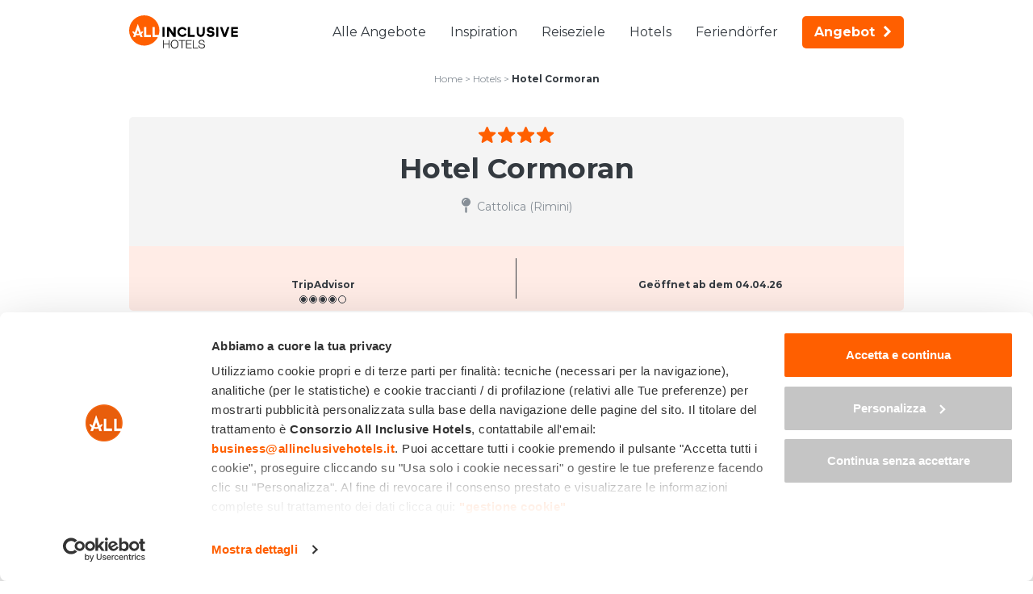

--- FILE ---
content_type: text/html; charset=UTF-8
request_url: https://www.allinclusivehotels.it/de/hotels/hotel-cormoran
body_size: 51784
content:
<!DOCTYPE html>
<!--[if lt IE 7]>  <html class="no-js lt-ie9 lt-ie8 lt-ie7" lang="de-DE"> <![endif]-->
<!--[if IE 7]>     <html class="no-js lt-ie9 lt-ie8" lang="de-DE"> <![endif]-->
<!--[if IE 8]>     <html class="no-js lt-ie9" lang="de-DE"> <![endif]-->
<!--[if gt IE 8]><!--> <html class="no-js" lang="de-DE"> <!--<![endif]-->
<head>
<meta charset="UTF-8">
<meta http-equiv="X-UA-Compatible" content="IE=edge">
<meta name="viewport" content="width=device-width, initial-scale=1, minimum-scale=1, maximum-scale=1">
<link rel="profile" href="https://gmpg.org/xfn/11">
<link rel="pingback" href="https://www.allinclusivehotels.it/xmlrpc.php">
<link rel="icon" type="image/png" href="https://www.allinclusivehotels.it/wp-content/themes/aih/img/favicon_16.png" sizes="16x16" />
<link rel="icon" type="image/png" href="https://www.allinclusivehotels.it/wp-content/themes/aih/img/favicon_32.png" sizes="32x32" />
<link rel="icon" type="image/png" href="https://www.allinclusivehotels.it/wp-content/themes/aih/img/favicon_96.png" sizes="96x96" />
<link rel="apple-touch-icon" href="https://www.allinclusivehotels.it/wp-content/themes/aih/img/apple_icon_120.png" />
<link rel="apple-touch-icon" sizes="180x180" href="https://www.allinclusivehotels.it/wp-content/themes/aih/img/apple_icon_180.png" />
<link rel="apple-touch-icon" sizes="152x152" href="https://www.allinclusivehotels.it/wp-content/themes/aih/img/apple_icon_152.png" />
<link rel="apple-touch-icon" sizes="167x167" href="https://www.allinclusivehotels.it/wp-content/themes/aih/img/apple_icon_167.png" />
<title>All-Inclusive-Angebote Hotel Cormoran in Cattolica</title>
<meta name='robots' content='index, follow, max-image-preview:large, max-snippet:-1, max-video-preview:-1' />

	<!-- This site is optimized with the Yoast SEO plugin v26.8 - https://yoast.com/product/yoast-seo-wordpress/ -->
	<meta name="description" content="Lust auf Urlaub? Die All-Inclusive-Angebote und Alles-Inklusive- Urlaubspakete des Hotel Cormoran in Cattolica ansehen!" />
	<link rel="canonical" href="https://www.allinclusivehotels.it/de/hotels/hotel-cormoran" />
	<meta property="og:locale" content="de_DE" />
	<meta property="og:type" content="article" />
	<meta property="og:title" content="All-Inclusive-Angebote Hotel Cormoran in Cattolica" />
	<meta property="og:description" content="Lust auf Urlaub? Die All-Inclusive-Angebote und Alles-Inklusive- Urlaubspakete des Hotel Cormoran in Cattolica ansehen!" />
	<meta property="og:url" content="https://www.allinclusivehotels.it/de/hotels/hotel-cormoran" />
	<meta property="og:site_name" content="All Inclusive Hotels" />
	<meta property="article:modified_time" content="2022-08-23T14:31:07+00:00" />
	<meta name="twitter:card" content="summary_large_image" />
	<meta name="twitter:label1" content="Geschätzte Lesezeit" />
	<meta name="twitter:data1" content="1 Minute" />
	<script type="application/ld+json" class="yoast-schema-graph">{"@context":"https://schema.org","@graph":[{"@type":"WebPage","@id":"https://www.allinclusivehotels.it/de/hotels/hotel-cormoran","url":"https://www.allinclusivehotels.it/de/hotels/hotel-cormoran","name":"All-Inclusive-Angebote Hotel Cormoran in Cattolica","isPartOf":{"@id":"https://www.allinclusivehotels.it/de#website"},"datePublished":"2022-03-31T09:04:21+00:00","dateModified":"2022-08-23T14:31:07+00:00","description":"Lust auf Urlaub? Die All-Inclusive-Angebote und Alles-Inklusive- Urlaubspakete des Hotel Cormoran in Cattolica ansehen!","breadcrumb":{"@id":"https://www.allinclusivehotels.it/de/hotels/hotel-cormoran#breadcrumb"},"inLanguage":"de","potentialAction":[{"@type":"ReadAction","target":["https://www.allinclusivehotels.it/de/hotels/hotel-cormoran"]}]},{"@type":"BreadcrumbList","@id":"https://www.allinclusivehotels.it/de/hotels/hotel-cormoran#breadcrumb","itemListElement":[{"@type":"ListItem","position":1,"name":"Home","item":"https://www.allinclusivehotels.it/de"},{"@type":"ListItem","position":2,"name":"Hotels","item":"https://www.allinclusivehotels.it/de/hotels"},{"@type":"ListItem","position":3,"name":"Hotel Cormoran"}]},{"@type":"WebSite","@id":"https://www.allinclusivehotels.it/de#website","url":"https://www.allinclusivehotels.it/de","name":"All Inclusive Hotels","description":"","publisher":{"@id":"https://www.allinclusivehotels.it/de#organization"},"potentialAction":[{"@type":"SearchAction","target":{"@type":"EntryPoint","urlTemplate":"https://www.allinclusivehotels.it/de?s={search_term_string}"},"query-input":{"@type":"PropertyValueSpecification","valueRequired":true,"valueName":"search_term_string"}}],"inLanguage":"de"},{"@type":"Organization","@id":"https://www.allinclusivehotels.it/de#organization","name":"All Inclusive Hotels","url":"https://www.allinclusivehotels.it/de","logo":{"@type":"ImageObject","inLanguage":"de","@id":"https://www.allinclusivehotels.it/de#/schema/logo/image/","url":"","contentUrl":"","caption":"All Inclusive Hotels"},"image":{"@id":"https://www.allinclusivehotels.it/de#/schema/logo/image/"}}]}</script>
	<!-- / Yoast SEO plugin. -->


<link rel='dns-prefetch' href='//fonts.googleapis.com' />
<link rel="alternate" type="application/rss+xml" title="All Inclusive Hotels &raquo; Feed" href="https://www.allinclusivehotels.it/de/feed" />
<link rel="alternate" type="application/rss+xml" title="All Inclusive Hotels &raquo; Kommentar-Feed" href="https://www.allinclusivehotels.it/de/comments/feed" />
<link rel="alternate" title="oEmbed (JSON)" type="application/json+oembed" href="https://www.allinclusivehotels.it/de/wp-json/oembed/1.0/embed?url=https%3A%2F%2Fwww.allinclusivehotels.it%2Fde%2Fhotels%2Fhotel-cormoran" />
<link rel="alternate" title="oEmbed (XML)" type="text/xml+oembed" href="https://www.allinclusivehotels.it/de/wp-json/oembed/1.0/embed?url=https%3A%2F%2Fwww.allinclusivehotels.it%2Fde%2Fhotels%2Fhotel-cormoran&#038;format=xml" />
<style id='wp-img-auto-sizes-contain-inline-css' type='text/css'>
img:is([sizes=auto i],[sizes^="auto," i]){contain-intrinsic-size:3000px 1500px}
/*# sourceURL=wp-img-auto-sizes-contain-inline-css */
</style>
<link rel='stylesheet' id='a38bb_style-css' href='https://www.allinclusivehotels.it/wp-content/plugins/area38-email-sender/framework/style.css?ver=6.9' type='text/css' media='all' />
<link rel='stylesheet' id='lightpick-css' href='https://www.allinclusivehotels.it/wp-content/themes/aih/css/lightpick.css?ver=6.9' type='text/css' media='all' />
<style id='wp-emoji-styles-inline-css' type='text/css'>

	img.wp-smiley, img.emoji {
		display: inline !important;
		border: none !important;
		box-shadow: none !important;
		height: 1em !important;
		width: 1em !important;
		margin: 0 0.07em !important;
		vertical-align: -0.1em !important;
		background: none !important;
		padding: 0 !important;
	}
/*# sourceURL=wp-emoji-styles-inline-css */
</style>
<link rel='stylesheet' id='wp-block-library-css' href='https://www.allinclusivehotels.it/wp-includes/css/dist/block-library/style.min.css?ver=6.9' type='text/css' media='all' />
<style id='wp-block-paragraph-inline-css' type='text/css'>
.is-small-text{font-size:.875em}.is-regular-text{font-size:1em}.is-large-text{font-size:2.25em}.is-larger-text{font-size:3em}.has-drop-cap:not(:focus):first-letter{float:left;font-size:8.4em;font-style:normal;font-weight:100;line-height:.68;margin:.05em .1em 0 0;text-transform:uppercase}body.rtl .has-drop-cap:not(:focus):first-letter{float:none;margin-left:.1em}p.has-drop-cap.has-background{overflow:hidden}:root :where(p.has-background){padding:1.25em 2.375em}:where(p.has-text-color:not(.has-link-color)) a{color:inherit}p.has-text-align-left[style*="writing-mode:vertical-lr"],p.has-text-align-right[style*="writing-mode:vertical-rl"]{rotate:180deg}
/*# sourceURL=https://www.allinclusivehotels.it/wp-includes/blocks/paragraph/style.min.css */
</style>
<style id='global-styles-inline-css' type='text/css'>
:root{--wp--preset--aspect-ratio--square: 1;--wp--preset--aspect-ratio--4-3: 4/3;--wp--preset--aspect-ratio--3-4: 3/4;--wp--preset--aspect-ratio--3-2: 3/2;--wp--preset--aspect-ratio--2-3: 2/3;--wp--preset--aspect-ratio--16-9: 16/9;--wp--preset--aspect-ratio--9-16: 9/16;--wp--preset--color--black: #000000;--wp--preset--color--cyan-bluish-gray: #abb8c3;--wp--preset--color--white: #ffffff;--wp--preset--color--pale-pink: #f78da7;--wp--preset--color--vivid-red: #cf2e2e;--wp--preset--color--luminous-vivid-orange: #ff6900;--wp--preset--color--luminous-vivid-amber: #fcb900;--wp--preset--color--light-green-cyan: #7bdcb5;--wp--preset--color--vivid-green-cyan: #00d084;--wp--preset--color--pale-cyan-blue: #8ed1fc;--wp--preset--color--vivid-cyan-blue: #0693e3;--wp--preset--color--vivid-purple: #9b51e0;--wp--preset--gradient--vivid-cyan-blue-to-vivid-purple: linear-gradient(135deg,rgb(6,147,227) 0%,rgb(155,81,224) 100%);--wp--preset--gradient--light-green-cyan-to-vivid-green-cyan: linear-gradient(135deg,rgb(122,220,180) 0%,rgb(0,208,130) 100%);--wp--preset--gradient--luminous-vivid-amber-to-luminous-vivid-orange: linear-gradient(135deg,rgb(252,185,0) 0%,rgb(255,105,0) 100%);--wp--preset--gradient--luminous-vivid-orange-to-vivid-red: linear-gradient(135deg,rgb(255,105,0) 0%,rgb(207,46,46) 100%);--wp--preset--gradient--very-light-gray-to-cyan-bluish-gray: linear-gradient(135deg,rgb(238,238,238) 0%,rgb(169,184,195) 100%);--wp--preset--gradient--cool-to-warm-spectrum: linear-gradient(135deg,rgb(74,234,220) 0%,rgb(151,120,209) 20%,rgb(207,42,186) 40%,rgb(238,44,130) 60%,rgb(251,105,98) 80%,rgb(254,248,76) 100%);--wp--preset--gradient--blush-light-purple: linear-gradient(135deg,rgb(255,206,236) 0%,rgb(152,150,240) 100%);--wp--preset--gradient--blush-bordeaux: linear-gradient(135deg,rgb(254,205,165) 0%,rgb(254,45,45) 50%,rgb(107,0,62) 100%);--wp--preset--gradient--luminous-dusk: linear-gradient(135deg,rgb(255,203,112) 0%,rgb(199,81,192) 50%,rgb(65,88,208) 100%);--wp--preset--gradient--pale-ocean: linear-gradient(135deg,rgb(255,245,203) 0%,rgb(182,227,212) 50%,rgb(51,167,181) 100%);--wp--preset--gradient--electric-grass: linear-gradient(135deg,rgb(202,248,128) 0%,rgb(113,206,126) 100%);--wp--preset--gradient--midnight: linear-gradient(135deg,rgb(2,3,129) 0%,rgb(40,116,252) 100%);--wp--preset--font-size--small: 13px;--wp--preset--font-size--medium: 20px;--wp--preset--font-size--large: 36px;--wp--preset--font-size--x-large: 42px;--wp--preset--spacing--20: 0.44rem;--wp--preset--spacing--30: 0.67rem;--wp--preset--spacing--40: 1rem;--wp--preset--spacing--50: 1.5rem;--wp--preset--spacing--60: 2.25rem;--wp--preset--spacing--70: 3.38rem;--wp--preset--spacing--80: 5.06rem;--wp--preset--shadow--natural: 6px 6px 9px rgba(0, 0, 0, 0.2);--wp--preset--shadow--deep: 12px 12px 50px rgba(0, 0, 0, 0.4);--wp--preset--shadow--sharp: 6px 6px 0px rgba(0, 0, 0, 0.2);--wp--preset--shadow--outlined: 6px 6px 0px -3px rgb(255, 255, 255), 6px 6px rgb(0, 0, 0);--wp--preset--shadow--crisp: 6px 6px 0px rgb(0, 0, 0);}:where(.is-layout-flex){gap: 0.5em;}:where(.is-layout-grid){gap: 0.5em;}body .is-layout-flex{display: flex;}.is-layout-flex{flex-wrap: wrap;align-items: center;}.is-layout-flex > :is(*, div){margin: 0;}body .is-layout-grid{display: grid;}.is-layout-grid > :is(*, div){margin: 0;}:where(.wp-block-columns.is-layout-flex){gap: 2em;}:where(.wp-block-columns.is-layout-grid){gap: 2em;}:where(.wp-block-post-template.is-layout-flex){gap: 1.25em;}:where(.wp-block-post-template.is-layout-grid){gap: 1.25em;}.has-black-color{color: var(--wp--preset--color--black) !important;}.has-cyan-bluish-gray-color{color: var(--wp--preset--color--cyan-bluish-gray) !important;}.has-white-color{color: var(--wp--preset--color--white) !important;}.has-pale-pink-color{color: var(--wp--preset--color--pale-pink) !important;}.has-vivid-red-color{color: var(--wp--preset--color--vivid-red) !important;}.has-luminous-vivid-orange-color{color: var(--wp--preset--color--luminous-vivid-orange) !important;}.has-luminous-vivid-amber-color{color: var(--wp--preset--color--luminous-vivid-amber) !important;}.has-light-green-cyan-color{color: var(--wp--preset--color--light-green-cyan) !important;}.has-vivid-green-cyan-color{color: var(--wp--preset--color--vivid-green-cyan) !important;}.has-pale-cyan-blue-color{color: var(--wp--preset--color--pale-cyan-blue) !important;}.has-vivid-cyan-blue-color{color: var(--wp--preset--color--vivid-cyan-blue) !important;}.has-vivid-purple-color{color: var(--wp--preset--color--vivid-purple) !important;}.has-black-background-color{background-color: var(--wp--preset--color--black) !important;}.has-cyan-bluish-gray-background-color{background-color: var(--wp--preset--color--cyan-bluish-gray) !important;}.has-white-background-color{background-color: var(--wp--preset--color--white) !important;}.has-pale-pink-background-color{background-color: var(--wp--preset--color--pale-pink) !important;}.has-vivid-red-background-color{background-color: var(--wp--preset--color--vivid-red) !important;}.has-luminous-vivid-orange-background-color{background-color: var(--wp--preset--color--luminous-vivid-orange) !important;}.has-luminous-vivid-amber-background-color{background-color: var(--wp--preset--color--luminous-vivid-amber) !important;}.has-light-green-cyan-background-color{background-color: var(--wp--preset--color--light-green-cyan) !important;}.has-vivid-green-cyan-background-color{background-color: var(--wp--preset--color--vivid-green-cyan) !important;}.has-pale-cyan-blue-background-color{background-color: var(--wp--preset--color--pale-cyan-blue) !important;}.has-vivid-cyan-blue-background-color{background-color: var(--wp--preset--color--vivid-cyan-blue) !important;}.has-vivid-purple-background-color{background-color: var(--wp--preset--color--vivid-purple) !important;}.has-black-border-color{border-color: var(--wp--preset--color--black) !important;}.has-cyan-bluish-gray-border-color{border-color: var(--wp--preset--color--cyan-bluish-gray) !important;}.has-white-border-color{border-color: var(--wp--preset--color--white) !important;}.has-pale-pink-border-color{border-color: var(--wp--preset--color--pale-pink) !important;}.has-vivid-red-border-color{border-color: var(--wp--preset--color--vivid-red) !important;}.has-luminous-vivid-orange-border-color{border-color: var(--wp--preset--color--luminous-vivid-orange) !important;}.has-luminous-vivid-amber-border-color{border-color: var(--wp--preset--color--luminous-vivid-amber) !important;}.has-light-green-cyan-border-color{border-color: var(--wp--preset--color--light-green-cyan) !important;}.has-vivid-green-cyan-border-color{border-color: var(--wp--preset--color--vivid-green-cyan) !important;}.has-pale-cyan-blue-border-color{border-color: var(--wp--preset--color--pale-cyan-blue) !important;}.has-vivid-cyan-blue-border-color{border-color: var(--wp--preset--color--vivid-cyan-blue) !important;}.has-vivid-purple-border-color{border-color: var(--wp--preset--color--vivid-purple) !important;}.has-vivid-cyan-blue-to-vivid-purple-gradient-background{background: var(--wp--preset--gradient--vivid-cyan-blue-to-vivid-purple) !important;}.has-light-green-cyan-to-vivid-green-cyan-gradient-background{background: var(--wp--preset--gradient--light-green-cyan-to-vivid-green-cyan) !important;}.has-luminous-vivid-amber-to-luminous-vivid-orange-gradient-background{background: var(--wp--preset--gradient--luminous-vivid-amber-to-luminous-vivid-orange) !important;}.has-luminous-vivid-orange-to-vivid-red-gradient-background{background: var(--wp--preset--gradient--luminous-vivid-orange-to-vivid-red) !important;}.has-very-light-gray-to-cyan-bluish-gray-gradient-background{background: var(--wp--preset--gradient--very-light-gray-to-cyan-bluish-gray) !important;}.has-cool-to-warm-spectrum-gradient-background{background: var(--wp--preset--gradient--cool-to-warm-spectrum) !important;}.has-blush-light-purple-gradient-background{background: var(--wp--preset--gradient--blush-light-purple) !important;}.has-blush-bordeaux-gradient-background{background: var(--wp--preset--gradient--blush-bordeaux) !important;}.has-luminous-dusk-gradient-background{background: var(--wp--preset--gradient--luminous-dusk) !important;}.has-pale-ocean-gradient-background{background: var(--wp--preset--gradient--pale-ocean) !important;}.has-electric-grass-gradient-background{background: var(--wp--preset--gradient--electric-grass) !important;}.has-midnight-gradient-background{background: var(--wp--preset--gradient--midnight) !important;}.has-small-font-size{font-size: var(--wp--preset--font-size--small) !important;}.has-medium-font-size{font-size: var(--wp--preset--font-size--medium) !important;}.has-large-font-size{font-size: var(--wp--preset--font-size--large) !important;}.has-x-large-font-size{font-size: var(--wp--preset--font-size--x-large) !important;}
/*# sourceURL=global-styles-inline-css */
</style>

<style id='classic-theme-styles-inline-css' type='text/css'>
/*! This file is auto-generated */
.wp-block-button__link{color:#fff;background-color:#32373c;border-radius:9999px;box-shadow:none;text-decoration:none;padding:calc(.667em + 2px) calc(1.333em + 2px);font-size:1.125em}.wp-block-file__button{background:#32373c;color:#fff;text-decoration:none}
/*# sourceURL=/wp-includes/css/classic-themes.min.css */
</style>
<style id="google-fonts-css" media="all">/* cyrillic-ext */
@font-face {
  font-family: 'Montserrat';
  font-style: normal;
  font-weight: 400;
  font-display: swap;
  src: url(/fonts.gstatic.com/s/montserrat/v31/JTUSjIg1_i6t8kCHKm459WRhyyTh89ZNpQ.woff2) format('woff2');
  unicode-range: U+0460-052F, U+1C80-1C8A, U+20B4, U+2DE0-2DFF, U+A640-A69F, U+FE2E-FE2F;
}
/* cyrillic */
@font-face {
  font-family: 'Montserrat';
  font-style: normal;
  font-weight: 400;
  font-display: swap;
  src: url(/fonts.gstatic.com/s/montserrat/v31/JTUSjIg1_i6t8kCHKm459W1hyyTh89ZNpQ.woff2) format('woff2');
  unicode-range: U+0301, U+0400-045F, U+0490-0491, U+04B0-04B1, U+2116;
}
/* vietnamese */
@font-face {
  font-family: 'Montserrat';
  font-style: normal;
  font-weight: 400;
  font-display: swap;
  src: url(/fonts.gstatic.com/s/montserrat/v31/JTUSjIg1_i6t8kCHKm459WZhyyTh89ZNpQ.woff2) format('woff2');
  unicode-range: U+0102-0103, U+0110-0111, U+0128-0129, U+0168-0169, U+01A0-01A1, U+01AF-01B0, U+0300-0301, U+0303-0304, U+0308-0309, U+0323, U+0329, U+1EA0-1EF9, U+20AB;
}
/* latin-ext */
@font-face {
  font-family: 'Montserrat';
  font-style: normal;
  font-weight: 400;
  font-display: swap;
  src: url(/fonts.gstatic.com/s/montserrat/v31/JTUSjIg1_i6t8kCHKm459WdhyyTh89ZNpQ.woff2) format('woff2');
  unicode-range: U+0100-02BA, U+02BD-02C5, U+02C7-02CC, U+02CE-02D7, U+02DD-02FF, U+0304, U+0308, U+0329, U+1D00-1DBF, U+1E00-1E9F, U+1EF2-1EFF, U+2020, U+20A0-20AB, U+20AD-20C0, U+2113, U+2C60-2C7F, U+A720-A7FF;
}
/* latin */
@font-face {
  font-family: 'Montserrat';
  font-style: normal;
  font-weight: 400;
  font-display: swap;
  src: url(/fonts.gstatic.com/s/montserrat/v31/JTUSjIg1_i6t8kCHKm459WlhyyTh89Y.woff2) format('woff2');
  unicode-range: U+0000-00FF, U+0131, U+0152-0153, U+02BB-02BC, U+02C6, U+02DA, U+02DC, U+0304, U+0308, U+0329, U+2000-206F, U+20AC, U+2122, U+2191, U+2193, U+2212, U+2215, U+FEFF, U+FFFD;
}
/* cyrillic-ext */
@font-face {
  font-family: 'Montserrat';
  font-style: normal;
  font-weight: 600;
  font-display: swap;
  src: url(/fonts.gstatic.com/s/montserrat/v31/JTUSjIg1_i6t8kCHKm459WRhyyTh89ZNpQ.woff2) format('woff2');
  unicode-range: U+0460-052F, U+1C80-1C8A, U+20B4, U+2DE0-2DFF, U+A640-A69F, U+FE2E-FE2F;
}
/* cyrillic */
@font-face {
  font-family: 'Montserrat';
  font-style: normal;
  font-weight: 600;
  font-display: swap;
  src: url(/fonts.gstatic.com/s/montserrat/v31/JTUSjIg1_i6t8kCHKm459W1hyyTh89ZNpQ.woff2) format('woff2');
  unicode-range: U+0301, U+0400-045F, U+0490-0491, U+04B0-04B1, U+2116;
}
/* vietnamese */
@font-face {
  font-family: 'Montserrat';
  font-style: normal;
  font-weight: 600;
  font-display: swap;
  src: url(/fonts.gstatic.com/s/montserrat/v31/JTUSjIg1_i6t8kCHKm459WZhyyTh89ZNpQ.woff2) format('woff2');
  unicode-range: U+0102-0103, U+0110-0111, U+0128-0129, U+0168-0169, U+01A0-01A1, U+01AF-01B0, U+0300-0301, U+0303-0304, U+0308-0309, U+0323, U+0329, U+1EA0-1EF9, U+20AB;
}
/* latin-ext */
@font-face {
  font-family: 'Montserrat';
  font-style: normal;
  font-weight: 600;
  font-display: swap;
  src: url(/fonts.gstatic.com/s/montserrat/v31/JTUSjIg1_i6t8kCHKm459WdhyyTh89ZNpQ.woff2) format('woff2');
  unicode-range: U+0100-02BA, U+02BD-02C5, U+02C7-02CC, U+02CE-02D7, U+02DD-02FF, U+0304, U+0308, U+0329, U+1D00-1DBF, U+1E00-1E9F, U+1EF2-1EFF, U+2020, U+20A0-20AB, U+20AD-20C0, U+2113, U+2C60-2C7F, U+A720-A7FF;
}
/* latin */
@font-face {
  font-family: 'Montserrat';
  font-style: normal;
  font-weight: 600;
  font-display: swap;
  src: url(/fonts.gstatic.com/s/montserrat/v31/JTUSjIg1_i6t8kCHKm459WlhyyTh89Y.woff2) format('woff2');
  unicode-range: U+0000-00FF, U+0131, U+0152-0153, U+02BB-02BC, U+02C6, U+02DA, U+02DC, U+0304, U+0308, U+0329, U+2000-206F, U+20AC, U+2122, U+2191, U+2193, U+2212, U+2215, U+FEFF, U+FFFD;
}
/* cyrillic-ext */
@font-face {
  font-family: 'Montserrat';
  font-style: normal;
  font-weight: 700;
  font-display: swap;
  src: url(/fonts.gstatic.com/s/montserrat/v31/JTUSjIg1_i6t8kCHKm459WRhyyTh89ZNpQ.woff2) format('woff2');
  unicode-range: U+0460-052F, U+1C80-1C8A, U+20B4, U+2DE0-2DFF, U+A640-A69F, U+FE2E-FE2F;
}
/* cyrillic */
@font-face {
  font-family: 'Montserrat';
  font-style: normal;
  font-weight: 700;
  font-display: swap;
  src: url(/fonts.gstatic.com/s/montserrat/v31/JTUSjIg1_i6t8kCHKm459W1hyyTh89ZNpQ.woff2) format('woff2');
  unicode-range: U+0301, U+0400-045F, U+0490-0491, U+04B0-04B1, U+2116;
}
/* vietnamese */
@font-face {
  font-family: 'Montserrat';
  font-style: normal;
  font-weight: 700;
  font-display: swap;
  src: url(/fonts.gstatic.com/s/montserrat/v31/JTUSjIg1_i6t8kCHKm459WZhyyTh89ZNpQ.woff2) format('woff2');
  unicode-range: U+0102-0103, U+0110-0111, U+0128-0129, U+0168-0169, U+01A0-01A1, U+01AF-01B0, U+0300-0301, U+0303-0304, U+0308-0309, U+0323, U+0329, U+1EA0-1EF9, U+20AB;
}
/* latin-ext */
@font-face {
  font-family: 'Montserrat';
  font-style: normal;
  font-weight: 700;
  font-display: swap;
  src: url(/fonts.gstatic.com/s/montserrat/v31/JTUSjIg1_i6t8kCHKm459WdhyyTh89ZNpQ.woff2) format('woff2');
  unicode-range: U+0100-02BA, U+02BD-02C5, U+02C7-02CC, U+02CE-02D7, U+02DD-02FF, U+0304, U+0308, U+0329, U+1D00-1DBF, U+1E00-1E9F, U+1EF2-1EFF, U+2020, U+20A0-20AB, U+20AD-20C0, U+2113, U+2C60-2C7F, U+A720-A7FF;
}
/* latin */
@font-face {
  font-family: 'Montserrat';
  font-style: normal;
  font-weight: 700;
  font-display: swap;
  src: url(/fonts.gstatic.com/s/montserrat/v31/JTUSjIg1_i6t8kCHKm459WlhyyTh89Y.woff2) format('woff2');
  unicode-range: U+0000-00FF, U+0131, U+0152-0153, U+02BB-02BC, U+02C6, U+02DA, U+02DC, U+0304, U+0308, U+0329, U+2000-206F, U+20AC, U+2122, U+2191, U+2193, U+2212, U+2215, U+FEFF, U+FFFD;
}
</style>
<link rel='stylesheet' id='base-style-css' href='https://www.allinclusivehotels.it/wp-content/themes/aih/css/base.min.css?ver=6.9' type='text/css' media='all' />
<link rel='stylesheet' id='main-style-css' href='https://www.allinclusivehotels.it/wp-content/themes/aih/css/main.css?ver=6.9' type='text/css' media='all' />
<link rel='stylesheet' id='owl-css-css' href='https://www.allinclusivehotels.it/wp-content/themes/aih/css/owl.carousel.css?ver=6.9' type='text/css' media='all' />
<link rel='stylesheet' id='swipebox-css' href='https://www.allinclusivehotels.it/wp-content/themes/aih/css/swipebox.min.css?ver=6.9' type='text/css' media='all' />
<script type="text/javascript" src="https://www.allinclusivehotels.it/wp-includes/js/jquery/jquery.min.js?ver=3.7.1" id="jquery-core-js"></script>
<script type="text/javascript" src="https://www.allinclusivehotels.it/wp-includes/js/jquery/jquery-migrate.min.js?ver=3.4.1" id="jquery-migrate-js"></script>
<script type="text/javascript" src="https://www.allinclusivehotels.it/wp-content/themes/aih/js/owl.carousel.min.js?ver=6.9" id="owl-js-js"></script>
<script type="text/javascript" src="https://www.allinclusivehotels.it/wp-content/themes/aih/js/jquery.swipebox.js?ver=6.9" id="swipebox-js"></script>
<link rel="https://api.w.org/" href="https://www.allinclusivehotels.it/de/wp-json/" /><link rel="alternate" title="JSON" type="application/json" href="https://www.allinclusivehotels.it/de/wp-json/wp/v2/pages/17580" /><link rel="EditURI" type="application/rsd+xml" title="RSD" href="https://www.allinclusivehotels.it/xmlrpc.php?rsd" />
<meta name="generator" content="WordPress 6.9" />
<meta name="generator" content="WPML ver:4.8.6 stt:1,4,3,27;" />
<meta name="framework" content="Alkivia Framework 0.8" />

    <!-- Google Consent Mode -->
    <script data-cookieconsent="ignore">
        window.dataLayer = window.dataLayer || [];
        function gtag() {
            dataLayer.push(arguments)
        }
        gtag("consent", "default", {
            ad_personalization: "denied",
            ad_storage: "denied",
            ad_user_data: "denied",
            analytics_storage: "denied",
            functionality_storage: "denied",
            personalization_storage: "denied",
            security_storage: "granted",
            wait_for_update: 500
        });
        gtag("set", "ads_data_redaction", true);
        gtag("set", "url_passthrough", true);
    </script>
    <!-- End Google Consent Mode-->

    <!-- Google Tag Manager -->
<script data-cookieconsent="ignore">(function(w,d,s,l,i){w[l]=w[l]||[];w[l].push({'gtm.start':
new Date().getTime(),event:'gtm.js'});var f=d.getElementsByTagName(s)[0],
j=d.createElement(s),dl=l!='dataLayer'?'&l='+l:'';j.async=true;j.src=
'https://www.googletagmanager.com/gtm.js?id='+i+dl;f.parentNode.insertBefore(j,f);
})(window,document,'script','dataLayer','GTM-P6VD2W4');</script>
<!-- End Google Tag Manager -->

    <!-- Cookiebot CMP-->
    <script id="Cookiebot" src="https://consent.cookiebot.com/uc.js" data-cbid="2bf70b6c-f724-4b4a-a671-0120ca1c5d03" data-blockingmode="auto" type="text/javascript" data-consentmode-defaults="disabled"></script>
    <!-- End Cookiebot CMP -->


<script type="text/javascript">

/* Rilevamento arrivo da campagne PPC o email */
let session_updates = {};
let searchParams = new URLSearchParams(window.location.search);
if (searchParams.has('utm_medium') && (searchParams.get('utm_medium') === 'cpc' || searchParams.get('utm_medium') === 'email')) {
    session_updates.utm_medium = searchParams.get('utm_medium');
    session_updates.utm_source = searchParams.has('utm_source') ? searchParams.get('utm_source') : '';
    session_updates.utm_campaign = searchParams.has('utm_campaign') ? searchParams.get('utm_campaign') : '';
} else {
    if (searchParams.has('gclid') && searchParams.get('gclid') !== '') {
        session_updates.utm_medium = 'cpc';
        session_updates.utm_source = 'Google';
        session_updates.utm_campaign = '';
    }
}
jQuery.ajax({
    type: 'POST',
    url: 'https://www.allinclusivehotels.it/wp-content/themes/aih/inc/update_session_params.ajax.php',
    data: session_updates,
});
/* Rilevamento arrivo da campagne PPC o email END */

var can_close = true;

function openMenu() {
	jQuery('body').css('overflow','hidden');
	jQuery('#btn_menu').fadeOut(100);
	jQuery('#close_menu').fadeIn(100);
	jQuery('#menu_principale').fadeIn(100);
	jQuery('#menu_pulsanti_mobile').fadeIn(100);
}
function closeMenu() {
	if(can_close) {
		jQuery('#menu_principale').fadeOut(100);
		jQuery('#menu_pulsanti_mobile').fadeOut(100);
		jQuery('#close_menu').fadeOut(100);
		jQuery('#btn_menu').fadeIn(100);
		jQuery('body').css('overflow','auto');
	}
}

jQuery(window).scroll(function(){
	if(jQuery(window).scrollTop()>0) {
		if(!jQuery('#barra_top').hasClass('sticky')) jQuery('#barra_top').addClass('sticky');
	} else {
		if(jQuery('#barra_top').hasClass('sticky')) jQuery('#barra_top').removeClass('sticky');
	}
});

jQuery(function(){
	jQuery('#menu_wrapper a').click(function(e){
		can_close = false;
	});
	if(jQuery(document).width() > 1060) {
		jQuery('#menu_principale .submenu').each(function(){
			jQuery(this).css('left',Math.round((jQuery('#menu-item-'+jQuery(this).attr('id').replace('submenu','')).outerWidth()-jQuery(this).outerWidth())/2)+'px');
		});
	}
});

jQuery(window).resize(function(){
	if(jQuery(document).width() > 1060) {
		jQuery('#menu_principale .submenu').each(function(){
			jQuery(this).css('left',Math.round((jQuery('#menu-item-'+jQuery(this).attr('id').replace('submenu','')).outerWidth()-jQuery(this).outerWidth())/2)+'px');
		});
	}
});

var open_submenu = 0;
function toggleSubmenu(id) {
	if(jQuery(document).width() <= 1060) {
		if(open_submenu!=0 && open_submenu!=id) {
			jQuery('#submenu'+open_submenu).slideUp();
			jQuery('#link-item-'+open_submenu).removeClass('aperto');
			open_submenu = 0;
		}
		if(!jQuery('#submenu'+id).is(":visible")) {
			jQuery('#submenu'+id).slideDown();
			jQuery('#link-item-'+id).addClass('aperto');
			open_submenu = id;
		} else {
			jQuery('#submenu'+id).slideUp();
			jQuery('#link-item-'+id).removeClass('aperto');
			open_submenu = 0;
		}
	}
}
</script>
<link rel='stylesheet' id='picker-css' href='https://www.allinclusivehotels.it/wp-content/themes/aih/css/picker.default.css?ver=6.9' type='text/css' media='all' />
<link rel='stylesheet' id='picker-date-css' href='https://www.allinclusivehotels.it/wp-content/themes/aih/css/picker.default.date.css?ver=6.9' type='text/css' media='all' />
</head>
<body data-rsssl=1 class="wp-singular page-template page-template-page-templates page-template-scheda_hotel page-template-page-templatesscheda_hotel-php page page-id-17580 page-child parent-pageid-16476 wp-theme-aih scheda_hotel">

	<!-- Google Tag Manager (noscript) -->
	<noscript><iframe src="https://www.googletagmanager.com/ns.html?id=GTM-P6VD2W4"
	height="0" width="0" style="display:none;visibility:hidden"></iframe></noscript>
	<!-- End Google Tag Manager (noscript) -->

		<header id="header">
		<div id="barra_top">
			<div id="barra_top_container">
				<a href="https://www.allinclusivehotels.it/de" title="All Inclusive Hotels" id="main_logo" rel="home"><img loading="lazy" src="https://www.allinclusivehotels.it/wp-content/themes/aih/img/logo.svg" alt="All Inclusive Hotels" /></a>
				<a href="javascript:void(0)" onclick="javascript:openMenu()" id="btn_menu" title="Menü">
					<svg width="35" height="14" viewBox="0 0 35 14" fill="none" xmlns="http://www.w3.org/2000/svg"><line y1="1" x2="35" y2="1" stroke="#343A40" stroke-width="2"/><line y1="13" x2="35" y2="13" stroke="#343A40" stroke-width="2"/></svg>
					<span>Menü</span>
				</a>
				<a href="javascript:void(0)" onclick="javascript:closeMenu()" id="close_menu" title="Schließen">
					<svg width="25" height="23" viewBox="0 0 25 23" fill="none" xmlns="http://www.w3.org/2000/svg"><line x1="2.70711" y1="1.29289" x2="23.4571" y2="22.0429" stroke="#343A40" stroke-width="2"/><line x1="1.29289" y1="22.0429" x2="22.0429" y2="1.29289" stroke="#343A40" stroke-width="2"/></svg>
					<span>schließen</span>
				</a>
				<div id="menu_principale" class=""><div id="menu-item-16936" class="menu-item"><a id="link-item-16936" href="https://www.allinclusivehotels.it/de/all-inclusive-angebote" class="">Alle Angebote</a></div><div id="menu-item-14237" class="menu-item"><a id="link-item-14237" href="javascript:void(0)" class="withsubmenu " onclick="javascript:toggleSubmenu(14237)">Inspiration</a><div id="submenu14237" class="submenu">
						<svg width="33" height="21" viewBox="0 0 33 21" fill="none" xmlns="http://www.w3.org/2000/svg"><path d="M14.1288 3.05967L1 20H16.5H32L18.8712 3.05967C17.6702 1.50996 15.3298 1.50996 14.1288 3.05967Z" fill="white"/><path d="M1 20L14.1288 3.05967C15.3298 1.50996 17.6702 1.50996 18.8712 3.05967L32 20" stroke="#C4C4C4"/></svg>
						<div class="submenu_container"><table><tr><td><a href="https://www.allinclusivehotels.it/de/urlaub-fuer-familien" class="vacanze_famiglie"><svg class="icona_vacanza" width="30" height="31" viewBox="0 0 30 31" fill="none" xmlns="http://www.w3.org/2000/svg"><circle cx="15" cy="15.1025" r="15" fill="#343A40"/><path d="M9.26343 17.7379H10.993L14.5049 12.4648H6.52845C6.37022 12.4648 6.21206 12.5387 6.11715 12.6652C6.01172 12.7918 5.98005 12.9605 6.01172 13.1187L6.71128 15.7447C7.00654 16.9153 8.05058 17.7379 9.26343 17.7379Z" fill="white"/><path d="M22.4171 9.30176H18.7329C18.1951 9.30176 17.71 9.56541 17.4146 10.0083C17.3276 10.1387 10.2177 20.8344 10.1137 20.9913C9.9891 20.9597 9.86082 20.9377 9.72646 20.9377C8.85415 20.9377 8.14453 21.6474 8.14453 22.5197C8.14453 23.392 8.85415 24.1016 9.72646 24.1016C10.5988 24.1016 11.3084 23.392 11.3084 22.5197C11.3084 22.1658 11.1874 21.8421 10.9904 21.5783L12.1205 19.848H16.0489L16.9693 21.4937C16.731 21.7707 16.5815 22.1264 16.5815 22.5197C16.5815 23.392 17.2911 24.1016 18.1634 24.1016C19.0357 24.1016 19.7454 23.392 19.7454 22.5197C19.7454 21.6474 19.0357 20.9377 18.1634 20.9377C18.0675 20.9377 17.9746 20.9497 17.8834 20.9661L16.0591 17.7387H18.6275C19.8403 17.7387 20.8843 16.9161 21.1796 15.7455L21.844 13.1195C21.8757 12.9613 21.844 12.7926 21.7386 12.666C21.6436 12.5394 21.4855 12.4656 21.3273 12.4656H17.035L18.29 10.5884C18.3849 10.4407 18.5536 10.3564 18.7329 10.3564H22.4171C22.7124 10.3564 22.9444 10.5884 22.9444 10.8837C22.9444 11.1789 23.1764 11.411 23.4717 11.411C23.767 11.411 23.999 11.1789 23.999 10.8837C23.999 10.0083 23.2925 9.30176 22.4171 9.30176ZM12.8271 18.7933L13.5231 17.7387H14.8435L15.4462 18.7933H12.8271Z" fill="white"/><path d="M7.09763 9.35059C6.7033 9.97724 6.36927 10.67 6.19336 11.4106H11.9046L7.09763 9.35059Z" fill="white"/><path d="M14.4725 6.62985C14.4725 6.33839 14.2366 6.10254 13.9452 6.10254H12.8906C12.3642 6.10254 11.8595 6.18192 11.3672 6.29487L14.4725 10.9876V6.62985Z" fill="white"/><path d="M10.3198 6.62402C9.32611 7.03026 8.4449 7.68676 7.74805 8.48258L13.0505 10.7549L10.3198 6.62402Z" fill="white"/></svg>Urlaub für Familien<svg class="freccia" width="9" height="14" viewBox="0 0 9 14" fill="none" xmlns="http://www.w3.org/2000/svg"><path d="M2 2L7 7L2 12" stroke="#343A40" stroke-width="2" stroke-linecap="square"/></svg></a><a href="https://www.allinclusivehotels.it/de/urlaub-fuer-paare" class="vacanze_coppie"><svg class="icona_vacanza" width="30" height="31" viewBox="0 0 30 31" fill="none" xmlns="http://www.w3.org/2000/svg"><circle cx="15" cy="15.1025" r="15" fill="#343A40"/><path fill-rule="evenodd" clip-rule="evenodd" d="M11.3294 14.3245C12.4887 12.0468 15.1317 11.523 16.8222 12.3399C18.6582 13.2257 19.4531 15.7452 18.6945 18.7235C18.1819 20.736 16.2565 23.1774 14.5287 24.8986C14.3526 25.0745 14.0954 25.1433 13.8549 25.0791C11.4962 24.4511 8.60624 23.2974 7.15428 21.8106C5.00615 19.6092 4.43207 17.032 5.57836 15.3479C6.63332 13.796 9.18498 12.9307 11.3294 14.3245Z" fill="white"/><path fill-rule="evenodd" clip-rule="evenodd" d="M9.5678 8.74056C9.74021 9.08481 9.60042 9.50443 9.25467 9.67655C8.90985 9.84868 8.48954 9.70912 8.31713 9.36393L7.85116 8.43352C7.67875 8.08927 7.81854 7.66965 8.1643 7.49753C8.50911 7.3254 8.92942 7.46496 9.10183 7.81014L9.5678 8.74056Z" fill="white"/><path fill-rule="evenodd" clip-rule="evenodd" d="M19.9664 21.4599C19.794 21.1156 19.9338 20.696 20.2795 20.5239C20.6243 20.3518 21.0447 20.4913 21.2171 20.8365L21.683 21.7669C21.8554 22.1112 21.7157 22.5308 21.3699 22.7029C21.0251 22.875 20.6048 22.7355 20.4324 22.3903L19.9664 21.4599Z" fill="white"/><path fill-rule="evenodd" clip-rule="evenodd" d="M7.39026 12.933C7.04544 13.1052 6.62513 12.9656 6.45273 12.6204C6.28032 12.2762 6.42011 11.8565 6.76586 11.6844L7.6978 11.2192C8.04262 11.0471 8.46292 11.1866 8.63533 11.5318C8.80774 11.8761 8.66795 12.2957 8.3222 12.4678L7.39026 12.933Z" fill="white"/><path fill-rule="evenodd" clip-rule="evenodd" d="M22.1431 17.2671C22.4879 17.0949 22.9082 17.2345 23.0806 17.5797C23.2531 17.9239 23.1133 18.3435 22.7675 18.5157L21.8356 18.9809C21.4908 19.153 21.0704 19.0134 20.898 18.6683C20.7256 18.324 20.8654 17.9044 21.2112 17.7323L22.1431 17.2671Z" fill="white"/><path fill-rule="evenodd" clip-rule="evenodd" d="M11.5156 12.5165C11.4317 12.2895 11.3618 12.0662 11.3069 11.8475C10.5492 8.86927 11.3432 6.35158 13.1791 5.46489C14.8697 4.64799 17.5127 5.17181 18.672 7.45039C20.8164 6.0557 23.368 6.92192 24.423 8.47292C25.5684 10.157 24.9934 12.7323 22.8536 14.9291C22.137 15.6641 21.082 16.3265 19.9031 16.8764C19.9907 14.3336 18.9423 12.3295 17.2293 11.5014C15.564 10.6975 13.1381 10.9385 11.5156 12.5165Z" fill="white"/></svg>Urlaub für Paare<svg class="freccia" width="9" height="14" viewBox="0 0 9 14" fill="none" xmlns="http://www.w3.org/2000/svg"><path d="M2 2L7 7L2 12" stroke="#343A40" stroke-width="2" stroke-linecap="square"/></svg></a><a href="https://www.allinclusivehotels.it/de/urlaub-fuer-senioren" class="vacanze_senior"><svg class="icona_vacanza" width="30" height="31" viewBox="0 0 30 31" fill="none" xmlns="http://www.w3.org/2000/svg"><circle cx="15" cy="15.1025" r="15" fill="#343A40"/><path d="M10.9129 17.6682C12.2556 17.9742 13.6268 18.1194 15.0005 18.101C16.3742 18.1194 17.7454 17.9742 19.0881 17.6682C20.2698 17.3666 21 16.8849 21 16.313C21 10.5047 19.2665 9.10254 17.5311 9.10254C16.3754 9.1045 15.2588 9.74682 14.6512 10.0954C14.4988 10.1835 14.3836 10.2501 14.3298 10.2697C13.973 10.4107 13.4658 10.3284 12.9344 10.2423C12.556 10.1699 12.1726 10.13 11.788 10.1228C10.2886 10.1365 8.95827 11.0569 9.001 16.313C9.001 16.9005 9.7312 17.3686 10.9129 17.6682Z" fill="white"/><path d="M23.865 16.8536C23.4339 16.6375 22.9881 16.457 22.5316 16.3135C22.2236 16.2167 21.9219 16.4553 21.9219 16.7782V16.8621C21.9219 18.0886 20.3828 18.6366 19.4795 18.8684C18.0109 19.2108 16.5103 19.3727 15.0069 19.351C13.501 19.3734 11.9976 19.2114 10.5264 18.8684C9.62316 18.6366 8.07418 18.0886 8.07418 16.8621C8.07418 16.8494 8.07418 16.8368 8.07418 16.8262C8.07418 16.8112 8.07418 16.796 8.07418 16.7808C8.07418 16.4578 7.77212 16.2191 7.46406 16.3162C7.00906 16.4597 6.56472 16.64 6.13499 16.8557C5.40804 17.2456 5 17.7177 5 18.2572C5 19.136 6.18847 19.88 8.09201 20.3647C9.87472 20.8199 12.3051 21.1023 14.9931 21.1023C17.681 21.1023 20.1352 20.822 21.908 20.3731C23.8195 19.8821 25 19.1381 25 18.2656C25 17.7177 24.5939 17.2435 23.865 16.8536Z" fill="white"/></svg>Urlaub für Senioren<svg class="freccia" width="9" height="14" viewBox="0 0 9 14" fill="none" xmlns="http://www.w3.org/2000/svg"><path d="M2 2L7 7L2 12" stroke="#343A40" stroke-width="2" stroke-linecap="square"/></svg></a><a href="https://www.allinclusivehotels.it/de/urlaub-unter-25" class="vacanze_under25"><svg class="icona_vacanza" width="30" height="31" viewBox="0 0 30 31" fill="none" xmlns="http://www.w3.org/2000/svg"><circle cx="15" cy="15.1025" r="15" fill="#343A40"/><path d="M23.7698 9.66643C23.6258 9.56841 23.4426 9.54798 23.2805 9.61189L17.6053 11.8495C17.4042 11.9289 17.272 12.1231 17.272 12.3393V19.9268C16.9214 19.7039 16.5061 19.5742 16.0609 19.5742C14.8125 19.5742 13.7969 20.5898 13.7969 21.8381C13.7969 23.0865 14.8125 24.1021 16.0609 24.1021C17.3092 24.1021 18.3248 23.0865 18.3248 21.8381V15.2495L22.9472 13.5165V17.3789C22.5966 17.156 22.1813 17.0263 21.7361 17.0263C20.4877 17.0263 19.4721 18.0419 19.4721 19.2902C19.4721 20.5386 20.4877 21.5542 21.7361 21.5542C22.9844 21.5542 24 20.5386 24 19.2902V10.1016C24 9.92741 23.9138 9.76446 23.7698 9.66643Z" fill="white"/><path d="M14.9374 14.1236V6.62896C14.9374 6.45741 14.8538 6.2966 14.7133 6.19809C14.5729 6.09957 14.3933 6.07557 14.232 6.13386L9.1819 7.95899C8.97336 8.03438 8.83442 8.23235 8.83442 8.45409V14.4751C8.56737 14.3368 8.2646 14.2581 7.94365 14.2581C6.87192 14.2581 6 15.13 6 16.2018C6 17.2735 6.87192 18.1454 7.94365 18.1454C9.01537 18.1454 9.8873 17.2735 9.8873 16.2018V10.9059L13.8845 9.53227V12.397C13.6175 12.2586 13.3147 12.1799 12.9937 12.1799C11.922 12.1799 11.0501 13.0519 11.0501 14.1236C11.0501 15.1953 11.922 16.0672 12.9937 16.0672C14.0655 16.0672 14.9374 15.1953 14.9374 14.1236Z" fill="white"/><path d="M18.1347 8.61755C18.2375 8.72035 18.3722 8.77177 18.5069 8.77177C18.6416 8.77177 18.7764 8.72035 18.8792 8.61755L19.2995 8.19725L19.7198 8.61755C19.8226 8.72035 19.9573 8.77177 20.092 8.77177C20.2267 8.77177 20.3615 8.72035 20.4642 8.61755C20.6698 8.412 20.6698 8.07866 20.4642 7.87306L20.0439 7.45276L20.4642 7.03245C20.6698 6.82689 20.6698 6.49355 20.4642 6.28796C20.2587 6.0824 19.9253 6.0824 19.7197 6.28796L19.2995 6.7083L18.8792 6.28799C18.6736 6.08243 18.3403 6.08243 18.1347 6.28799C17.9291 6.49355 17.9291 6.82689 18.1347 7.03248L18.555 7.45279L18.1347 7.8731C17.9291 8.07866 17.9291 8.412 18.1347 8.61755Z" fill="white"/><path d="M10.8287 19.6008C11.1505 19.6008 11.4113 19.34 11.4113 19.0182C11.4113 18.6964 11.1505 18.4355 10.8287 18.4355C10.5069 18.4355 10.2461 18.6964 10.2461 19.0182C10.2461 19.34 10.5069 19.6008 10.8287 19.6008Z" fill="white"/><path d="M10.1461 21.7731L8.96741 21.1285L8.3228 19.9499C8.28669 19.8838 8.21745 19.8428 8.1422 19.8428C8.06695 19.8428 7.99771 19.8838 7.9616 19.9499L7.31699 21.1285L6.13833 21.7731C6.07231 21.8092 6.03125 21.8785 6.03125 21.9537C6.03125 22.029 6.07231 22.0982 6.13833 22.1343L7.31699 22.7789L7.9616 23.9576C7.99771 24.0236 8.06695 24.0647 8.1422 24.0647C8.21745 24.0647 8.28669 24.0236 8.3228 23.9576L8.96741 22.7789L10.1461 22.1343C10.2121 22.0982 10.2532 22.029 10.2532 21.9537C10.2532 21.8785 10.2121 21.8092 10.1461 21.7731Z" fill="white"/></svg>Urlaub unter 25<svg class="freccia" width="9" height="14" viewBox="0 0 9 14" fill="none" xmlns="http://www.w3.org/2000/svg"><path d="M2 2L7 7L2 12" stroke="#343A40" stroke-width="2" stroke-linecap="square"/></svg></a><a href="https://www.allinclusivehotels.it/de/urlaub-am-meer" class="vacanze_mare"><svg class="icona_vacanza" width="30" height="31" viewBox="0 0 30 31" fill="none" xmlns="http://www.w3.org/2000/svg"><circle cx="15" cy="15.1025" r="15" fill="#61BFEB"/><path d="M18.9522 20.2162C18.4828 20.2162 18.0134 20.1343 17.5668 19.971L15.9598 19.3833C15.3414 19.1572 14.6603 19.1572 14.0414 19.3833L12.4344 19.971C11.5412 20.2976 10.5572 20.2976 9.66354 19.971L8.05658 19.3833C7.43814 19.1572 6.75705 19.1572 6.13861 19.3833L4.41217 20.0149C4.08684 20.1338 3.7275 19.9637 3.6098 19.6349C3.49211 19.306 3.66037 18.9427 3.9857 18.8238L5.71214 18.1922C6.60535 17.8656 7.58939 17.8656 8.48304 18.1922L10.09 18.7799C10.7084 19.0061 11.3895 19.0061 12.0084 18.7799L13.6154 18.1922C14.5086 17.8656 15.4926 17.8656 16.3863 18.1922L17.9932 18.7799C18.6117 19.0061 19.2928 19.0061 19.9117 18.7799L21.5186 18.1922C22.4118 17.8656 23.3959 17.8656 24.2895 18.1922L26.016 18.8238C26.3413 18.9427 26.5096 19.306 26.3919 19.6349C26.2742 19.9637 25.9148 20.1338 25.5895 20.0149L23.8631 19.3833C23.2446 19.1572 22.5635 19.1572 21.9446 19.3833L20.3377 19.971C19.8911 20.1343 19.4217 20.2162 18.9522 20.2162V20.2162Z" fill="white"/><path d="M18.9524 22.9593C18.4829 22.9593 18.0135 22.8775 17.5669 22.7142L15.9599 22.1265C15.3415 21.9003 14.6604 21.9003 14.0415 22.1265L12.4346 22.7142C11.5414 23.0408 10.5573 23.0408 9.66366 22.7142L8.0567 22.1265C7.43826 21.9003 6.75717 21.9003 6.13873 22.1265C5.8134 22.2455 5.45406 22.0754 5.33637 21.7465C5.21868 21.4176 5.38693 21.0544 5.71226 20.9354C6.60547 20.6088 7.58951 20.6088 8.48316 20.9354L10.0901 21.523C10.7086 21.7492 11.3897 21.7492 12.0085 21.523L13.6155 20.9354C14.5087 20.6088 15.4928 20.6088 16.3864 20.9354L17.9934 21.523C18.6118 21.7492 19.2929 21.7492 19.9118 21.523L21.5187 20.9354C22.412 20.6088 23.396 20.6088 24.2896 20.9354C24.615 21.0544 24.7832 21.4176 24.6655 21.7465C24.5479 22.0754 24.189 22.2459 23.8632 22.1265C23.2447 21.9003 22.5637 21.9003 21.9448 22.1265L20.3378 22.7142C19.8912 22.8775 19.4218 22.9593 18.9524 22.9593V22.9593Z" fill="white"/><path d="M8.75863 16.7128L10.3656 17.3004C10.5853 17.3809 10.8158 17.4216 11.0507 17.4216C11.2856 17.4216 11.5161 17.3809 11.7358 17.3004L13.3428 16.7128C13.8753 16.5178 14.4338 16.4192 15.0021 16.4192C15.5704 16.4192 16.1289 16.5178 16.6614 16.7128L18.2684 17.3004C18.4881 17.3809 18.7186 17.4216 18.9535 17.4216C19.1884 17.4216 19.4189 17.3809 19.6386 17.3004L21.2456 16.7128C21.4259 16.6467 21.609 16.5929 21.7947 16.549C21.3892 13.119 18.502 10.46 14.9999 10.46C11.4978 10.46 8.61141 13.1186 8.20508 16.5476C8.39213 16.5915 8.57695 16.6458 8.75863 16.7123V16.7128Z" fill="white"/><path d="M14.9976 5.81641C14.6517 5.81641 14.3711 6.10005 14.3711 6.44974V8.51123C14.3711 8.86092 14.6517 9.14456 14.9976 9.14456C15.3435 9.14456 15.6241 8.86092 15.6241 8.51123V6.44974C15.6241 6.10005 15.3435 5.81641 14.9976 5.81641V5.81641Z" fill="white"/><path d="M6.72158 14.597L4.68636 14.4962C4.33955 14.4763 4.04465 14.7427 4.02452 15.0915C4.00438 15.4403 4.2684 15.7402 4.61342 15.7606L6.64864 15.8614C6.66117 15.8624 6.67325 15.8624 6.68578 15.8624C7.01514 15.8624 7.29124 15.6022 7.31049 15.2657C7.33062 14.9164 7.0666 14.6169 6.72158 14.5966V14.597Z" fill="white"/><path d="M25.9804 15.0915C25.9603 14.7422 25.664 14.4767 25.3186 14.4961L23.2833 14.597C22.9379 14.6174 22.6743 14.9168 22.6944 15.2661C22.7137 15.6026 22.9898 15.8628 23.3191 15.8628C23.3312 15.8628 23.3438 15.8628 23.3563 15.8619L25.3915 15.761C25.737 15.7406 26.0005 15.4411 25.9804 15.0919V15.0915Z" fill="white"/><path d="M22.7304 8.64164C22.4856 8.39419 22.0891 8.39419 21.8444 8.64164L20.5332 9.96712C20.2884 10.2146 20.2884 10.6154 20.5332 10.8628C20.6554 10.9863 20.816 11.0483 20.9762 11.0483C21.1364 11.0483 21.2971 10.9863 21.4192 10.8628L22.7304 9.53735C22.9752 9.2899 22.9752 8.8891 22.7304 8.64164V8.64164Z" fill="white"/><path d="M8.15361 8.64164C7.90883 8.39419 7.51235 8.39419 7.26757 8.64164C7.02279 8.8891 7.02279 9.2899 7.26757 9.53735L8.57874 10.8628C8.7009 10.9863 8.86155 11.0483 9.02176 11.0483C9.18196 11.0483 9.34261 10.9863 9.46478 10.8628C9.70956 10.6154 9.70956 10.2146 9.46478 9.96712L8.15361 8.64164Z" fill="white"/></svg>Urlaub am Meer<svg class="freccia" width="9" height="14" viewBox="0 0 9 14" fill="none" xmlns="http://www.w3.org/2000/svg"><path d="M2 2L7 7L2 12" stroke="#343A40" stroke-width="2" stroke-linecap="square"/></svg></a><a href="https://www.allinclusivehotels.it/de/urlaub-in-den-bergen" class="vacanze_montagna"><svg class="icona_vacanza" width="30" height="31" viewBox="0 0 30 31" fill="none" xmlns="http://www.w3.org/2000/svg"><circle cx="15" cy="15.1025" r="15" fill="#A9612D"/><path d="M8.47182 12.041H6.25898C5.95822 12.041 5.71484 12.2844 5.71484 12.5852C5.71484 12.8859 5.95822 13.1293 6.25898 13.1293H8.47182C8.77258 13.1293 9.01596 12.8859 9.01596 12.5852C9.01596 12.2844 8.77258 12.041 8.47182 12.041Z" fill="white"/><path d="M22.6191 12.041H20.4426C20.1418 12.041 19.8984 12.2844 19.8984 12.5852C19.8984 12.8859 20.1418 13.1293 20.4426 13.1293H22.6191C22.9199 13.1293 23.1633 12.8859 23.1633 12.5852C23.1633 12.2844 22.9199 12.041 22.6191 12.041Z" fill="white"/><path d="M20.6103 6.42894C20.3978 6.2164 20.0534 6.2164 19.8409 6.42894L18.302 7.96784C18.0894 8.18038 18.0894 8.52475 18.302 8.73729C18.5145 8.94983 18.8589 8.94983 19.0714 8.73729L20.6103 7.19839C20.8229 6.98585 20.8229 6.64148 20.6103 6.42894Z" fill="white"/><path d="M10.6084 7.96784L9.06948 6.42894C8.85694 6.2164 8.51257 6.2164 8.30003 6.42894C8.08749 6.64148 8.08749 6.98585 8.30003 7.19839L9.83893 8.73729C10.0515 8.94983 10.3958 8.94983 10.6084 8.73729C10.8209 8.52475 10.8209 8.18038 10.6084 7.96784Z" fill="white"/><path d="M14.4582 4.38672C14.1574 4.38672 13.9141 4.63009 13.9141 4.93086V7.1437C13.9141 7.44446 14.1574 7.68784 14.4582 7.68784C14.759 7.68784 15.0023 7.44446 15.0023 7.1437V4.93086C15.0023 4.63009 14.759 4.38672 14.4582 4.38672Z" fill="white"/><path d="M14.3682 15.5428C14.3687 15.5435 14.3693 15.5441 14.3698 15.5448C14.3508 15.5163 14.3511 15.517 14.3682 15.5428Z" fill="white"/><path d="M14.3692 15.5431C14.1507 15.2298 13.6738 15.2304 13.4567 15.5452L11.0733 19.1365L9.99594 17.7C9.77829 17.4061 9.34294 17.4061 9.12528 17.7L5.82417 22.0894C5.70446 22.2526 5.68269 22.4703 5.76975 22.6553C5.8677 22.8403 6.05271 22.96 6.25948 22.96H19.2789C19.2106 22.8573 14.646 15.9631 14.3692 15.5431Z" fill="white"/><path d="M14.4566 8.77637C12.0564 8.77637 10.1035 10.7292 10.1035 13.1295C10.1035 14.4163 10.6681 15.585 11.5877 16.3919L12.549 14.9437C12.8656 14.4845 13.3715 14.2204 13.9125 14.2204C14.0242 14.2204 14.1328 14.2384 14.24 14.2602L15.8143 11.8951C16.1199 11.445 16.6274 11.1814 17.1773 11.1814C17.7273 11.1814 18.2348 11.445 18.5345 11.8871L18.671 12.092C18.2025 10.1936 16.4976 8.77637 14.4566 8.77637Z" fill="white"/><path d="M24.1856 22.1111L17.6313 12.498C17.4245 12.1934 16.924 12.1934 16.7172 12.498L15.1699 14.8228C15.3946 15.0945 16.7432 17.2084 20.581 22.96H23.7394C23.9353 22.96 24.1202 22.8512 24.2182 22.6771C24.3162 22.4921 24.3053 22.2853 24.1856 22.1111Z" fill="white"/></svg>Urlaub in den Bergen<svg class="freccia" width="9" height="14" viewBox="0 0 9 14" fill="none" xmlns="http://www.w3.org/2000/svg"><path d="M2 2L7 7L2 12" stroke="#343A40" stroke-width="2" stroke-linecap="square"/></svg></a><a href="https://www.allinclusivehotels.it/de/urlaub-in-der-therme-und-auf-den-huegeln" class="vacanze_collina"><svg class="icona_vacanza" width="30" height="31" viewBox="0 0 30 31" fill="none" xmlns="http://www.w3.org/2000/svg"><circle cx="15" cy="15.1025" r="15" fill="#71B750"/><path d="M21.4746 19.5771H20.1387V17.8635C19.9304 17.8965 19.7161 17.9113 19.4974 17.9062C19.3372 17.9025 19.1797 17.8876 19.0254 17.8628V19.575C18.2338 19.553 17.4574 19.3323 16.7723 18.9327L14.7886 17.7756C13.8958 17.2548 12.8776 16.9795 11.844 16.9795C8.79474 16.9795 6.5135 19.2676 6.07611 22.1061C5.992 22.652 6.44772 23.1025 7 23.1025H24C24.5523 23.1025 25.0143 22.6458 24.8594 22.1156C24.4316 20.6505 23.0761 19.5771 21.4746 19.5771Z" fill="white"/><path d="M22.6803 12.6994C22.337 12.0693 22.1548 11.359 22.2163 10.6441C22.2265 10.5254 22.2288 10.4045 22.2228 10.2819C22.1559 8.92914 21.0553 7.83408 19.7023 7.77415C18.1873 7.70706 16.938 8.91537 16.938 10.4155C16.938 10.4766 16.9401 10.5371 16.9441 10.5971C16.9928 11.3118 16.8598 12.0312 16.5082 12.6553C16.2142 13.1771 16.0492 13.7812 16.0569 14.4246C16.0775 16.1511 17.3619 17.5958 19.0254 17.8626V15.6062C19.0254 15.2987 19.2746 15.0495 19.582 15.0495V15.0495C19.8895 15.0495 20.1387 15.2987 20.1387 15.6062V17.8632C21.8212 17.5963 23.1074 16.1392 23.1074 14.3815C23.1074 13.7722 22.9526 13.1992 22.6803 12.6994Z" fill="white"/><path d="M12.4188 7.68439C12.059 7.3246 11.5511 7.0918 11.0008 7.0918C10.4506 7.0918 9.94262 7.31402 9.58283 7.68439C9.22304 8.04418 8.99023 8.55211 8.99023 9.10238C8.99023 9.65264 9.22304 10.1606 9.58283 10.5204C9.94262 10.8802 10.4506 11.113 11.0008 11.113C11.5511 11.113 12.059 10.8907 12.4188 10.5204C12.7786 10.1606 13.0114 9.65264 13.0114 9.10238C13.0114 8.55211 12.7892 8.04418 12.4188 7.68439Z" fill="white"/><path d="M10.9997 6.46762C11.1479 6.46762 11.2749 6.34063 11.2749 6.19249V5.37767C11.2749 5.22952 11.1479 5.10254 10.9997 5.10254C10.8516 5.10254 10.7246 5.22952 10.7246 5.37767V6.19249C10.7246 6.34063 10.8516 6.46762 10.9997 6.46762Z" fill="white"/><path d="M13.2533 7.24057L13.8353 6.65856C13.9411 6.55274 13.9411 6.38343 13.8353 6.27761C13.7295 6.17179 13.5602 6.17179 13.4543 6.27761L12.8723 6.85962C12.7665 6.96544 12.7665 7.13475 12.8723 7.24057C12.9676 7.34639 13.1369 7.34639 13.2533 7.24057Z" fill="white"/><path d="M14.7247 8.82715H13.9099C13.7617 8.82715 13.6348 8.95413 13.6348 9.10228C13.6348 9.25043 13.7617 9.37741 13.9099 9.37741H14.7247C14.8729 9.37741 14.9998 9.25043 14.9998 9.10228C14.9998 8.95413 14.8729 8.82715 14.7247 8.82715Z" fill="white"/><path d="M13.2435 10.9651C13.1377 10.8593 12.9684 10.8593 12.8626 10.9651C12.7567 11.0709 12.7567 11.2402 12.8626 11.3461L13.4446 11.9281C13.5504 12.0339 13.7197 12.0339 13.8255 11.9281C13.9314 11.8223 13.9314 11.6529 13.8255 11.5471L13.2435 10.9651Z" fill="white"/><path d="M10.9997 11.7373C10.8516 11.7373 10.7246 11.8643 10.7246 12.0124V12.8273C10.7246 12.9754 10.8516 13.1024 10.9997 13.1024C11.1479 13.1024 11.2749 12.9754 11.2749 12.8273V12.0124C11.2749 11.8643 11.1479 11.7373 10.9997 11.7373Z" fill="white"/><path d="M8.74536 10.9651L8.16335 11.5471C8.05753 11.6529 8.05753 11.8223 8.16335 11.9281C8.26917 12.0339 8.43848 12.0339 8.5443 11.9281L9.12631 11.3461C9.23213 11.2402 9.23213 11.0709 9.12631 10.9651C9.03107 10.8593 8.86176 10.8593 8.74536 10.9651Z" fill="white"/><path d="M8.36508 9.10228C8.36508 8.95413 8.2381 8.82715 8.08995 8.82715H7.27513C7.12698 8.82715 7 8.95413 7 9.10228C7 9.25043 7.12698 9.37741 7.27513 9.37741H8.08995C8.2381 9.37741 8.36508 9.25043 8.36508 9.10228Z" fill="white"/><path d="M8.74536 7.24057C8.85118 7.34639 9.02049 7.34639 9.12631 7.24057C9.23213 7.13475 9.23213 6.96544 9.12631 6.85962L8.5443 6.27761C8.43848 6.17179 8.26917 6.17179 8.16335 6.27761C8.05753 6.38343 8.05753 6.55274 8.16335 6.65856L8.74536 7.24057Z" fill="white"/></svg>Urlaub Therme und Hügel<svg class="freccia" width="9" height="14" viewBox="0 0 9 14" fill="none" xmlns="http://www.w3.org/2000/svg"><path d="M2 2L7 7L2 12" stroke="#343A40" stroke-width="2" stroke-linecap="square"/></svg></a></td></tr></table>
						</div></div></div><div id="menu-item-16955" class="menu-item"><a id="link-item-16955" href="javascript:void(0)" class="withsubmenu destinazioni" onclick="javascript:toggleSubmenu(16955)">Reiseziele</a><div id="submenu16955" class="submenu">
						<svg width="33" height="21" viewBox="0 0 33 21" fill="none" xmlns="http://www.w3.org/2000/svg"><path d="M14.1288 3.05967L1 20H16.5H32L18.8712 3.05967C17.6702 1.50996 15.3298 1.50996 14.1288 3.05967Z" fill="white"/><path d="M1 20L14.1288 3.05967C15.3298 1.50996 17.6702 1.50996 18.8712 3.05967L32 20" stroke="#C4C4C4"/></svg>
						<div class="submenu_container"><table><tr><td><a href="https://www.allinclusivehotels.it/de/urlaubsziele/trentino-und-suedtirol" class="regione"><img src="https://www.allinclusivehotels.it/wp-content/themes/aih/img/menu_montagna_de.svg"><span>Trentino Südtirol<svg class="freccia" width="9" height="14" viewBox="0 0 9 14" fill="none" xmlns="http://www.w3.org/2000/svg"><path d="M2 2L7 7L2 12" stroke="#343A40" stroke-width="2" stroke-linecap="square"/></svg></span></a><div class="subsubmenu"><a href="https://www.allinclusivehotels.it/destinazioni/dimaro-folgarida"><svg class="icona_localita" width="20" height="20" viewBox="0 0 20 20" fill="none" xmlns="http://www.w3.org/2000/svg"><circle cx="10" cy="10" r="10" fill="#A9612D"/><path d="M5.64755 7.95898H4.17233C3.97182 7.95898 3.80957 8.12123 3.80957 8.32174C3.80957 8.52225 3.97182 8.6845 4.17233 8.6845H5.64755C5.84806 8.6845 6.01031 8.52225 6.01031 8.32174C6.01031 8.12123 5.84806 7.95898 5.64755 7.95898Z" fill="white"/><path d="M15.0789 7.95898H13.6279C13.4274 7.95898 13.2651 8.12123 13.2651 8.32174C13.2651 8.52225 13.4274 8.6845 13.6279 8.6845H15.0789C15.2794 8.6845 15.4417 8.52225 15.4417 8.32174C15.4417 8.12123 15.2794 7.95898 15.0789 7.95898Z" fill="white"/><path d="M13.7394 4.21735C13.5977 4.07566 13.3681 4.07566 13.2264 4.21735L12.2005 5.24329C12.0588 5.38498 12.0588 5.61456 12.2005 5.75626C12.3422 5.89795 12.5718 5.89795 12.7135 5.75626L13.7394 4.73032C13.8811 4.58863 13.8811 4.35905 13.7394 4.21735Z" fill="white"/><path d="M7.07193 5.24329L6.046 4.21735C5.9043 4.07566 5.67472 4.07566 5.53303 4.21735C5.39133 4.35905 5.39133 4.58863 5.53303 4.73032L6.55896 5.75626C6.70066 5.89795 6.93024 5.89795 7.07193 5.75626C7.21362 5.61456 7.21362 5.38498 7.07193 5.24329Z" fill="white"/><path d="M9.63815 2.85596C9.43764 2.85596 9.27539 3.01821 9.27539 3.21872V4.69394C9.27539 4.89445 9.43764 5.0567 9.63815 5.0567C9.83866 5.0567 10.0009 4.89445 10.0009 4.69394V3.21872C10.0009 3.01821 9.83866 2.85596 9.63815 2.85596Z" fill="white"/><path d="M9.57977 10.2932C9.5801 10.2937 9.58049 10.2941 9.58082 10.2945C9.56817 10.2755 9.56841 10.276 9.57977 10.2932Z" fill="white"/><path d="M9.57977 10.2936C9.43415 10.0847 9.11621 10.0851 8.97144 10.2949L7.38255 12.6892L6.66429 11.7315C6.51918 11.5356 6.22895 11.5356 6.08385 11.7315L3.8831 14.6578C3.8033 14.7666 3.78879 14.9117 3.84683 15.035C3.91212 15.1584 4.03546 15.2382 4.17331 15.2382H12.853C12.8074 15.1697 9.76431 10.5736 9.57977 10.2936Z" fill="white"/><path d="M9.63743 5.78247C8.03725 5.78247 6.73535 7.08437 6.73535 8.68455C6.73535 9.54243 7.11175 10.3216 7.72479 10.8595L8.36564 9.89399C8.57677 9.58792 8.91404 9.41184 9.27467 9.41184C9.34911 9.41184 9.42152 9.42383 9.49298 9.43837L10.5426 7.86162C10.7463 7.56157 11.0846 7.38585 11.4512 7.38585C11.8179 7.38585 12.1562 7.56157 12.356 7.8563L12.447 7.99291C12.1347 6.72727 10.9981 5.78247 9.63743 5.78247Z" fill="white"/><path d="M16.1237 14.6724L11.7542 8.26367C11.6164 8.06055 11.2826 8.06055 11.1448 8.26367L10.1133 9.8135C10.2631 9.99466 11.1621 11.4039 13.7206 15.2383H15.8262C15.9568 15.2383 16.0802 15.1658 16.1455 15.0497C16.2108 14.9264 16.2035 14.7885 16.1237 14.6724Z" fill="white"/></svg>Dimaro-Folgarida</a><a href="https://www.allinclusivehotels.it/de/urlaubsziele/trentino-und-suedtirol/pejo"><svg class="icona_localita" width="20" height="20" viewBox="0 0 20 20" fill="none" xmlns="http://www.w3.org/2000/svg"><circle cx="10" cy="10" r="10" fill="#A9612D"/><path d="M5.64755 7.95898H4.17233C3.97182 7.95898 3.80957 8.12123 3.80957 8.32174C3.80957 8.52225 3.97182 8.6845 4.17233 8.6845H5.64755C5.84806 8.6845 6.01031 8.52225 6.01031 8.32174C6.01031 8.12123 5.84806 7.95898 5.64755 7.95898Z" fill="white"/><path d="M15.0789 7.95898H13.6279C13.4274 7.95898 13.2651 8.12123 13.2651 8.32174C13.2651 8.52225 13.4274 8.6845 13.6279 8.6845H15.0789C15.2794 8.6845 15.4417 8.52225 15.4417 8.32174C15.4417 8.12123 15.2794 7.95898 15.0789 7.95898Z" fill="white"/><path d="M13.7394 4.21735C13.5977 4.07566 13.3681 4.07566 13.2264 4.21735L12.2005 5.24329C12.0588 5.38498 12.0588 5.61456 12.2005 5.75626C12.3422 5.89795 12.5718 5.89795 12.7135 5.75626L13.7394 4.73032C13.8811 4.58863 13.8811 4.35905 13.7394 4.21735Z" fill="white"/><path d="M7.07193 5.24329L6.046 4.21735C5.9043 4.07566 5.67472 4.07566 5.53303 4.21735C5.39133 4.35905 5.39133 4.58863 5.53303 4.73032L6.55896 5.75626C6.70066 5.89795 6.93024 5.89795 7.07193 5.75626C7.21362 5.61456 7.21362 5.38498 7.07193 5.24329Z" fill="white"/><path d="M9.63815 2.85596C9.43764 2.85596 9.27539 3.01821 9.27539 3.21872V4.69394C9.27539 4.89445 9.43764 5.0567 9.63815 5.0567C9.83866 5.0567 10.0009 4.89445 10.0009 4.69394V3.21872C10.0009 3.01821 9.83866 2.85596 9.63815 2.85596Z" fill="white"/><path d="M9.57977 10.2932C9.5801 10.2937 9.58049 10.2941 9.58082 10.2945C9.56817 10.2755 9.56841 10.276 9.57977 10.2932Z" fill="white"/><path d="M9.57977 10.2936C9.43415 10.0847 9.11621 10.0851 8.97144 10.2949L7.38255 12.6892L6.66429 11.7315C6.51918 11.5356 6.22895 11.5356 6.08385 11.7315L3.8831 14.6578C3.8033 14.7666 3.78879 14.9117 3.84683 15.035C3.91212 15.1584 4.03546 15.2382 4.17331 15.2382H12.853C12.8074 15.1697 9.76431 10.5736 9.57977 10.2936Z" fill="white"/><path d="M9.63743 5.78247C8.03725 5.78247 6.73535 7.08437 6.73535 8.68455C6.73535 9.54243 7.11175 10.3216 7.72479 10.8595L8.36564 9.89399C8.57677 9.58792 8.91404 9.41184 9.27467 9.41184C9.34911 9.41184 9.42152 9.42383 9.49298 9.43837L10.5426 7.86162C10.7463 7.56157 11.0846 7.38585 11.4512 7.38585C11.8179 7.38585 12.1562 7.56157 12.356 7.8563L12.447 7.99291C12.1347 6.72727 10.9981 5.78247 9.63743 5.78247Z" fill="white"/><path d="M16.1237 14.6724L11.7542 8.26367C11.6164 8.06055 11.2826 8.06055 11.1448 8.26367L10.1133 9.8135C10.2631 9.99466 11.1621 11.4039 13.7206 15.2383H15.8262C15.9568 15.2383 16.0802 15.1658 16.1455 15.0497C16.2108 14.9264 16.2035 14.7885 16.1237 14.6724Z" fill="white"/></svg>Pejo</a><a href="https://www.allinclusivehotels.it/de/urlaubsziele/primiero-san-martino-di-castrozza"><svg class="icona_localita" width="20" height="20" viewBox="0 0 20 20" fill="none" xmlns="http://www.w3.org/2000/svg"><circle cx="10" cy="10" r="10" fill="#A9612D"/><path d="M5.64755 7.95898H4.17233C3.97182 7.95898 3.80957 8.12123 3.80957 8.32174C3.80957 8.52225 3.97182 8.6845 4.17233 8.6845H5.64755C5.84806 8.6845 6.01031 8.52225 6.01031 8.32174C6.01031 8.12123 5.84806 7.95898 5.64755 7.95898Z" fill="white"/><path d="M15.0789 7.95898H13.6279C13.4274 7.95898 13.2651 8.12123 13.2651 8.32174C13.2651 8.52225 13.4274 8.6845 13.6279 8.6845H15.0789C15.2794 8.6845 15.4417 8.52225 15.4417 8.32174C15.4417 8.12123 15.2794 7.95898 15.0789 7.95898Z" fill="white"/><path d="M13.7394 4.21735C13.5977 4.07566 13.3681 4.07566 13.2264 4.21735L12.2005 5.24329C12.0588 5.38498 12.0588 5.61456 12.2005 5.75626C12.3422 5.89795 12.5718 5.89795 12.7135 5.75626L13.7394 4.73032C13.8811 4.58863 13.8811 4.35905 13.7394 4.21735Z" fill="white"/><path d="M7.07193 5.24329L6.046 4.21735C5.9043 4.07566 5.67472 4.07566 5.53303 4.21735C5.39133 4.35905 5.39133 4.58863 5.53303 4.73032L6.55896 5.75626C6.70066 5.89795 6.93024 5.89795 7.07193 5.75626C7.21362 5.61456 7.21362 5.38498 7.07193 5.24329Z" fill="white"/><path d="M9.63815 2.85596C9.43764 2.85596 9.27539 3.01821 9.27539 3.21872V4.69394C9.27539 4.89445 9.43764 5.0567 9.63815 5.0567C9.83866 5.0567 10.0009 4.89445 10.0009 4.69394V3.21872C10.0009 3.01821 9.83866 2.85596 9.63815 2.85596Z" fill="white"/><path d="M9.57977 10.2932C9.5801 10.2937 9.58049 10.2941 9.58082 10.2945C9.56817 10.2755 9.56841 10.276 9.57977 10.2932Z" fill="white"/><path d="M9.57977 10.2936C9.43415 10.0847 9.11621 10.0851 8.97144 10.2949L7.38255 12.6892L6.66429 11.7315C6.51918 11.5356 6.22895 11.5356 6.08385 11.7315L3.8831 14.6578C3.8033 14.7666 3.78879 14.9117 3.84683 15.035C3.91212 15.1584 4.03546 15.2382 4.17331 15.2382H12.853C12.8074 15.1697 9.76431 10.5736 9.57977 10.2936Z" fill="white"/><path d="M9.63743 5.78247C8.03725 5.78247 6.73535 7.08437 6.73535 8.68455C6.73535 9.54243 7.11175 10.3216 7.72479 10.8595L8.36564 9.89399C8.57677 9.58792 8.91404 9.41184 9.27467 9.41184C9.34911 9.41184 9.42152 9.42383 9.49298 9.43837L10.5426 7.86162C10.7463 7.56157 11.0846 7.38585 11.4512 7.38585C11.8179 7.38585 12.1562 7.56157 12.356 7.8563L12.447 7.99291C12.1347 6.72727 10.9981 5.78247 9.63743 5.78247Z" fill="white"/><path d="M16.1237 14.6724L11.7542 8.26367C11.6164 8.06055 11.2826 8.06055 11.1448 8.26367L10.1133 9.8135C10.2631 9.99466 11.1621 11.4039 13.7206 15.2383H15.8262C15.9568 15.2383 16.0802 15.1658 16.1455 15.0497C16.2108 14.9264 16.2035 14.7885 16.1237 14.6724Z" fill="white"/></svg>Primiero San Martino di Castrozza</a><a href="https://www.allinclusivehotels.it/de/urlaubsziele/tesero"><svg class="icona_localita" width="20" height="20" viewBox="0 0 20 20" fill="none" xmlns="http://www.w3.org/2000/svg"><circle cx="10" cy="10" r="10" fill="#A9612D"/><path d="M5.64755 7.95898H4.17233C3.97182 7.95898 3.80957 8.12123 3.80957 8.32174C3.80957 8.52225 3.97182 8.6845 4.17233 8.6845H5.64755C5.84806 8.6845 6.01031 8.52225 6.01031 8.32174C6.01031 8.12123 5.84806 7.95898 5.64755 7.95898Z" fill="white"/><path d="M15.0789 7.95898H13.6279C13.4274 7.95898 13.2651 8.12123 13.2651 8.32174C13.2651 8.52225 13.4274 8.6845 13.6279 8.6845H15.0789C15.2794 8.6845 15.4417 8.52225 15.4417 8.32174C15.4417 8.12123 15.2794 7.95898 15.0789 7.95898Z" fill="white"/><path d="M13.7394 4.21735C13.5977 4.07566 13.3681 4.07566 13.2264 4.21735L12.2005 5.24329C12.0588 5.38498 12.0588 5.61456 12.2005 5.75626C12.3422 5.89795 12.5718 5.89795 12.7135 5.75626L13.7394 4.73032C13.8811 4.58863 13.8811 4.35905 13.7394 4.21735Z" fill="white"/><path d="M7.07193 5.24329L6.046 4.21735C5.9043 4.07566 5.67472 4.07566 5.53303 4.21735C5.39133 4.35905 5.39133 4.58863 5.53303 4.73032L6.55896 5.75626C6.70066 5.89795 6.93024 5.89795 7.07193 5.75626C7.21362 5.61456 7.21362 5.38498 7.07193 5.24329Z" fill="white"/><path d="M9.63815 2.85596C9.43764 2.85596 9.27539 3.01821 9.27539 3.21872V4.69394C9.27539 4.89445 9.43764 5.0567 9.63815 5.0567C9.83866 5.0567 10.0009 4.89445 10.0009 4.69394V3.21872C10.0009 3.01821 9.83866 2.85596 9.63815 2.85596Z" fill="white"/><path d="M9.57977 10.2932C9.5801 10.2937 9.58049 10.2941 9.58082 10.2945C9.56817 10.2755 9.56841 10.276 9.57977 10.2932Z" fill="white"/><path d="M9.57977 10.2936C9.43415 10.0847 9.11621 10.0851 8.97144 10.2949L7.38255 12.6892L6.66429 11.7315C6.51918 11.5356 6.22895 11.5356 6.08385 11.7315L3.8831 14.6578C3.8033 14.7666 3.78879 14.9117 3.84683 15.035C3.91212 15.1584 4.03546 15.2382 4.17331 15.2382H12.853C12.8074 15.1697 9.76431 10.5736 9.57977 10.2936Z" fill="white"/><path d="M9.63743 5.78247C8.03725 5.78247 6.73535 7.08437 6.73535 8.68455C6.73535 9.54243 7.11175 10.3216 7.72479 10.8595L8.36564 9.89399C8.57677 9.58792 8.91404 9.41184 9.27467 9.41184C9.34911 9.41184 9.42152 9.42383 9.49298 9.43837L10.5426 7.86162C10.7463 7.56157 11.0846 7.38585 11.4512 7.38585C11.8179 7.38585 12.1562 7.56157 12.356 7.8563L12.447 7.99291C12.1347 6.72727 10.9981 5.78247 9.63743 5.78247Z" fill="white"/><path d="M16.1237 14.6724L11.7542 8.26367C11.6164 8.06055 11.2826 8.06055 11.1448 8.26367L10.1133 9.8135C10.2631 9.99466 11.1621 11.4039 13.7206 15.2383H15.8262C15.9568 15.2383 16.0802 15.1658 16.1455 15.0497C16.2108 14.9264 16.2035 14.7885 16.1237 14.6724Z" fill="white"/></svg>Tesero</a><a href="https://www.allinclusivehotels.it/de/urlaubsziele/vigo-di-fassa"><svg class="icona_localita" width="20" height="20" viewBox="0 0 20 20" fill="none" xmlns="http://www.w3.org/2000/svg"><circle cx="10" cy="10" r="10" fill="#A9612D"/><path d="M5.64755 7.95898H4.17233C3.97182 7.95898 3.80957 8.12123 3.80957 8.32174C3.80957 8.52225 3.97182 8.6845 4.17233 8.6845H5.64755C5.84806 8.6845 6.01031 8.52225 6.01031 8.32174C6.01031 8.12123 5.84806 7.95898 5.64755 7.95898Z" fill="white"/><path d="M15.0789 7.95898H13.6279C13.4274 7.95898 13.2651 8.12123 13.2651 8.32174C13.2651 8.52225 13.4274 8.6845 13.6279 8.6845H15.0789C15.2794 8.6845 15.4417 8.52225 15.4417 8.32174C15.4417 8.12123 15.2794 7.95898 15.0789 7.95898Z" fill="white"/><path d="M13.7394 4.21735C13.5977 4.07566 13.3681 4.07566 13.2264 4.21735L12.2005 5.24329C12.0588 5.38498 12.0588 5.61456 12.2005 5.75626C12.3422 5.89795 12.5718 5.89795 12.7135 5.75626L13.7394 4.73032C13.8811 4.58863 13.8811 4.35905 13.7394 4.21735Z" fill="white"/><path d="M7.07193 5.24329L6.046 4.21735C5.9043 4.07566 5.67472 4.07566 5.53303 4.21735C5.39133 4.35905 5.39133 4.58863 5.53303 4.73032L6.55896 5.75626C6.70066 5.89795 6.93024 5.89795 7.07193 5.75626C7.21362 5.61456 7.21362 5.38498 7.07193 5.24329Z" fill="white"/><path d="M9.63815 2.85596C9.43764 2.85596 9.27539 3.01821 9.27539 3.21872V4.69394C9.27539 4.89445 9.43764 5.0567 9.63815 5.0567C9.83866 5.0567 10.0009 4.89445 10.0009 4.69394V3.21872C10.0009 3.01821 9.83866 2.85596 9.63815 2.85596Z" fill="white"/><path d="M9.57977 10.2932C9.5801 10.2937 9.58049 10.2941 9.58082 10.2945C9.56817 10.2755 9.56841 10.276 9.57977 10.2932Z" fill="white"/><path d="M9.57977 10.2936C9.43415 10.0847 9.11621 10.0851 8.97144 10.2949L7.38255 12.6892L6.66429 11.7315C6.51918 11.5356 6.22895 11.5356 6.08385 11.7315L3.8831 14.6578C3.8033 14.7666 3.78879 14.9117 3.84683 15.035C3.91212 15.1584 4.03546 15.2382 4.17331 15.2382H12.853C12.8074 15.1697 9.76431 10.5736 9.57977 10.2936Z" fill="white"/><path d="M9.63743 5.78247C8.03725 5.78247 6.73535 7.08437 6.73535 8.68455C6.73535 9.54243 7.11175 10.3216 7.72479 10.8595L8.36564 9.89399C8.57677 9.58792 8.91404 9.41184 9.27467 9.41184C9.34911 9.41184 9.42152 9.42383 9.49298 9.43837L10.5426 7.86162C10.7463 7.56157 11.0846 7.38585 11.4512 7.38585C11.8179 7.38585 12.1562 7.56157 12.356 7.8563L12.447 7.99291C12.1347 6.72727 10.9981 5.78247 9.63743 5.78247Z" fill="white"/><path d="M16.1237 14.6724L11.7542 8.26367C11.6164 8.06055 11.2826 8.06055 11.1448 8.26367L10.1133 9.8135C10.2631 9.99466 11.1621 11.4039 13.7206 15.2383H15.8262C15.9568 15.2383 16.0802 15.1658 16.1455 15.0497C16.2108 14.9264 16.2035 14.7885 16.1237 14.6724Z" fill="white"/></svg>Vigo di Fassa</a></div><a href="https://www.allinclusivehotels.it/de/urlaubsziele/friaul-julisch-venetien" class="regione"><img src="https://www.allinclusivehotels.it/wp-content/themes/aih/img/menu_mare_de.svg"><span>Friaul-Julisch Venetien<svg class="freccia" width="9" height="14" viewBox="0 0 9 14" fill="none" xmlns="http://www.w3.org/2000/svg"><path d="M2 2L7 7L2 12" stroke="#343A40" stroke-width="2" stroke-linecap="square"/></svg></span></a><div class="subsubmenu"><a href="https://www.allinclusivehotels.it/de/urlaubsziele/lignano-sabbiadoro"><svg class="icona_localita" width="20" height="20" viewBox="0 0 20 20" fill="none" xmlns="http://www.w3.org/2000/svg"><circle cx="10" cy="10" r="10" fill="#61BFEB"/><path d="M12.6342 13.4096C12.3212 13.4096 12.0083 13.355 11.7105 13.2461L10.6392 12.8544C10.2269 12.7036 9.77288 12.7036 9.36028 12.8544L8.28898 13.2461C7.69351 13.4639 7.03748 13.4639 6.44171 13.2461L5.3704 12.8544C4.95811 12.7036 4.50405 12.7036 4.09176 12.8544L2.94079 13.2754C2.72391 13.3547 2.48435 13.2413 2.40589 13.022C2.32742 12.8028 2.4396 12.5606 2.65648 12.4813L3.80745 12.0603C4.40291 11.8425 5.05894 11.8425 5.65471 12.0603L6.72602 12.452C7.13831 12.6028 7.59237 12.6028 8.00497 12.452L9.07627 12.0603C9.67174 11.8425 10.3278 11.8425 10.9235 12.0603L11.9948 12.452C12.4071 12.6028 12.8612 12.6028 13.2738 12.452L14.3451 12.0603C14.9406 11.8425 15.5966 11.8425 16.1924 12.0603L17.3433 12.4813C17.5602 12.5606 17.6724 12.8028 17.5939 13.022C17.5155 13.2413 17.2759 13.3547 17.059 13.2754L15.9081 12.8544C15.4958 12.7036 15.0417 12.7036 14.6291 12.8544L13.5578 13.2461C13.2601 13.355 12.9471 13.4096 12.6342 13.4096Z" fill="white"/><path d="M12.6341 15.2382C12.3211 15.2382 12.0082 15.1836 11.7105 15.0747L10.6391 14.683C10.2269 14.5322 9.77279 14.5322 9.3602 14.683L8.28889 15.0747C7.69342 15.2925 7.03739 15.2925 6.44163 15.0747L5.37032 14.683C4.95803 14.5322 4.50397 14.5322 4.09167 14.683C3.87479 14.7623 3.63523 14.6489 3.55676 14.4296C3.4783 14.2104 3.59048 13.9682 3.80736 13.8889C4.40283 13.6711 5.05886 13.6711 5.65463 13.8889L6.72594 14.2807C7.13823 14.4314 7.59229 14.4314 8.00488 14.2807L9.07619 13.8889C9.67166 13.6711 10.3277 13.6711 10.9235 13.8889L11.9948 14.2807C12.4071 14.4314 12.8611 14.4314 13.2737 14.2807L14.345 13.8889C14.9405 13.6711 15.5965 13.6711 16.1923 13.8889C16.4092 13.9682 16.5213 14.2104 16.4429 14.4296C16.3644 14.6489 16.1252 14.7626 15.908 14.683C15.4957 14.5322 15.0416 14.5322 14.629 14.683L13.5577 15.0747C13.26 15.1836 12.947 15.2382 12.6341 15.2382Z" fill="white"/><path d="M5.83779 11.074L6.90909 11.4658C7.05557 11.5195 7.20921 11.5466 7.36584 11.5466C7.52246 11.5466 7.6761 11.5195 7.82258 11.4658L8.89389 11.074C9.2489 10.9441 9.62122 10.8783 10.0001 10.8783C10.379 10.8783 10.7513 10.9441 11.1063 11.074L12.1776 11.4658C12.3241 11.5195 12.4777 11.5466 12.6344 11.5466C12.791 11.5466 12.9446 11.5195 13.0911 11.4658L14.1624 11.074C14.2826 11.03 14.4047 10.9941 14.5285 10.9649C14.2582 8.67824 12.3334 6.90552 9.99861 6.90552C7.66387 6.90552 5.73963 8.67794 5.46875 10.964C5.59345 10.9932 5.71666 11.0294 5.83779 11.0737V11.074Z" fill="white"/><path d="M9.99823 3.80957C9.76762 3.80957 9.58057 3.99867 9.58057 4.23179V5.60612C9.58057 5.83925 9.76762 6.02834 9.99823 6.02834C10.2288 6.02834 10.4159 5.83925 10.4159 5.60612V4.23179C10.4159 3.99867 10.2288 3.80957 9.99823 3.80957Z" fill="white"/><path d="M4.47943 9.66292L3.12262 9.59567C2.89141 9.5824 2.69481 9.76003 2.68138 9.99256C2.66796 10.2251 2.84397 10.425 3.07399 10.4386L4.4308 10.5059C4.43915 10.5065 4.44721 10.5065 4.45556 10.5065C4.67513 10.5065 4.8592 10.333 4.87203 10.1087C4.88545 9.87584 4.70944 9.67619 4.47943 9.66262V9.66292Z" fill="white"/><path d="M17.3203 9.99302C17.3068 9.76019 17.1094 9.58316 16.879 9.59613L15.5222 9.66338C15.2919 9.67695 15.1162 9.8766 15.1296 10.1094C15.1425 10.3338 15.3265 10.5072 15.5461 10.5072C15.5542 10.5072 15.5625 10.5072 15.5709 10.5066L16.9277 10.4394C17.158 10.4258 17.3337 10.2261 17.3203 9.99332V9.99302Z" fill="white"/><path d="M15.1526 5.69331C14.9894 5.52834 14.7251 5.52834 14.5619 5.69331L13.6878 6.57695C13.5246 6.74192 13.5246 7.00913 13.6878 7.1741C13.7693 7.25643 13.8764 7.29775 13.9832 7.29775C14.09 7.29775 14.1971 7.25643 14.2785 7.1741L15.1526 6.29045C15.3158 6.12548 15.3158 5.85827 15.1526 5.69331Z" fill="white"/><path d="M5.43477 5.69331C5.27158 5.52834 5.00726 5.52834 4.84407 5.69331C4.68088 5.85827 4.68088 6.12548 4.84407 6.29045L5.71818 7.1741C5.79963 7.25643 5.90673 7.29775 6.01353 7.29775C6.12033 7.29775 6.22743 7.25643 6.30888 7.1741C6.47206 7.00913 6.47206 6.74192 6.30888 6.57695L5.43477 5.69331Z" fill="white"/></svg>Lignano Sabbiadoro</a></div><a href="https://www.allinclusivehotels.it/de/urlaubsziele/veneto" class="regione"><img src="https://www.allinclusivehotels.it/wp-content/themes/aih/img/menu_mare_de.svg"><span>Venetien<svg class="freccia" width="9" height="14" viewBox="0 0 9 14" fill="none" xmlns="http://www.w3.org/2000/svg"><path d="M2 2L7 7L2 12" stroke="#343A40" stroke-width="2" stroke-linecap="square"/></svg></span></a><div class="subsubmenu"><a href="https://www.allinclusivehotels.it/de/urlaubsziele/bibione"><svg class="icona_localita" width="20" height="20" viewBox="0 0 20 20" fill="none" xmlns="http://www.w3.org/2000/svg"><circle cx="10" cy="10" r="10" fill="#61BFEB"/><path d="M12.6342 13.4096C12.3212 13.4096 12.0083 13.355 11.7105 13.2461L10.6392 12.8544C10.2269 12.7036 9.77288 12.7036 9.36028 12.8544L8.28898 13.2461C7.69351 13.4639 7.03748 13.4639 6.44171 13.2461L5.3704 12.8544C4.95811 12.7036 4.50405 12.7036 4.09176 12.8544L2.94079 13.2754C2.72391 13.3547 2.48435 13.2413 2.40589 13.022C2.32742 12.8028 2.4396 12.5606 2.65648 12.4813L3.80745 12.0603C4.40291 11.8425 5.05894 11.8425 5.65471 12.0603L6.72602 12.452C7.13831 12.6028 7.59237 12.6028 8.00497 12.452L9.07627 12.0603C9.67174 11.8425 10.3278 11.8425 10.9235 12.0603L11.9948 12.452C12.4071 12.6028 12.8612 12.6028 13.2738 12.452L14.3451 12.0603C14.9406 11.8425 15.5966 11.8425 16.1924 12.0603L17.3433 12.4813C17.5602 12.5606 17.6724 12.8028 17.5939 13.022C17.5155 13.2413 17.2759 13.3547 17.059 13.2754L15.9081 12.8544C15.4958 12.7036 15.0417 12.7036 14.6291 12.8544L13.5578 13.2461C13.2601 13.355 12.9471 13.4096 12.6342 13.4096Z" fill="white"/><path d="M12.6341 15.2382C12.3211 15.2382 12.0082 15.1836 11.7105 15.0747L10.6391 14.683C10.2269 14.5322 9.77279 14.5322 9.3602 14.683L8.28889 15.0747C7.69342 15.2925 7.03739 15.2925 6.44163 15.0747L5.37032 14.683C4.95803 14.5322 4.50397 14.5322 4.09167 14.683C3.87479 14.7623 3.63523 14.6489 3.55676 14.4296C3.4783 14.2104 3.59048 13.9682 3.80736 13.8889C4.40283 13.6711 5.05886 13.6711 5.65463 13.8889L6.72594 14.2807C7.13823 14.4314 7.59229 14.4314 8.00488 14.2807L9.07619 13.8889C9.67166 13.6711 10.3277 13.6711 10.9235 13.8889L11.9948 14.2807C12.4071 14.4314 12.8611 14.4314 13.2737 14.2807L14.345 13.8889C14.9405 13.6711 15.5965 13.6711 16.1923 13.8889C16.4092 13.9682 16.5213 14.2104 16.4429 14.4296C16.3644 14.6489 16.1252 14.7626 15.908 14.683C15.4957 14.5322 15.0416 14.5322 14.629 14.683L13.5577 15.0747C13.26 15.1836 12.947 15.2382 12.6341 15.2382Z" fill="white"/><path d="M5.83779 11.074L6.90909 11.4658C7.05557 11.5195 7.20921 11.5466 7.36584 11.5466C7.52246 11.5466 7.6761 11.5195 7.82258 11.4658L8.89389 11.074C9.2489 10.9441 9.62122 10.8783 10.0001 10.8783C10.379 10.8783 10.7513 10.9441 11.1063 11.074L12.1776 11.4658C12.3241 11.5195 12.4777 11.5466 12.6344 11.5466C12.791 11.5466 12.9446 11.5195 13.0911 11.4658L14.1624 11.074C14.2826 11.03 14.4047 10.9941 14.5285 10.9649C14.2582 8.67824 12.3334 6.90552 9.99861 6.90552C7.66387 6.90552 5.73963 8.67794 5.46875 10.964C5.59345 10.9932 5.71666 11.0294 5.83779 11.0737V11.074Z" fill="white"/><path d="M9.99823 3.80957C9.76762 3.80957 9.58057 3.99867 9.58057 4.23179V5.60612C9.58057 5.83925 9.76762 6.02834 9.99823 6.02834C10.2288 6.02834 10.4159 5.83925 10.4159 5.60612V4.23179C10.4159 3.99867 10.2288 3.80957 9.99823 3.80957Z" fill="white"/><path d="M4.47943 9.66292L3.12262 9.59567C2.89141 9.5824 2.69481 9.76003 2.68138 9.99256C2.66796 10.2251 2.84397 10.425 3.07399 10.4386L4.4308 10.5059C4.43915 10.5065 4.44721 10.5065 4.45556 10.5065C4.67513 10.5065 4.8592 10.333 4.87203 10.1087C4.88545 9.87584 4.70944 9.67619 4.47943 9.66262V9.66292Z" fill="white"/><path d="M17.3203 9.99302C17.3068 9.76019 17.1094 9.58316 16.879 9.59613L15.5222 9.66338C15.2919 9.67695 15.1162 9.8766 15.1296 10.1094C15.1425 10.3338 15.3265 10.5072 15.5461 10.5072C15.5542 10.5072 15.5625 10.5072 15.5709 10.5066L16.9277 10.4394C17.158 10.4258 17.3337 10.2261 17.3203 9.99332V9.99302Z" fill="white"/><path d="M15.1526 5.69331C14.9894 5.52834 14.7251 5.52834 14.5619 5.69331L13.6878 6.57695C13.5246 6.74192 13.5246 7.00913 13.6878 7.1741C13.7693 7.25643 13.8764 7.29775 13.9832 7.29775C14.09 7.29775 14.1971 7.25643 14.2785 7.1741L15.1526 6.29045C15.3158 6.12548 15.3158 5.85827 15.1526 5.69331Z" fill="white"/><path d="M5.43477 5.69331C5.27158 5.52834 5.00726 5.52834 4.84407 5.69331C4.68088 5.85827 4.68088 6.12548 4.84407 6.29045L5.71818 7.1741C5.79963 7.25643 5.90673 7.29775 6.01353 7.29775C6.12033 7.29775 6.22743 7.25643 6.30888 7.1741C6.47206 7.00913 6.47206 6.74192 6.30888 6.57695L5.43477 5.69331Z" fill="white"/></svg>Bibione</a><a href="https://www.allinclusivehotels.it/de/urlaubsziele/jesolo"><svg class="icona_localita" width="20" height="20" viewBox="0 0 20 20" fill="none" xmlns="http://www.w3.org/2000/svg"><circle cx="10" cy="10" r="10" fill="#61BFEB"/><path d="M12.6342 13.4096C12.3212 13.4096 12.0083 13.355 11.7105 13.2461L10.6392 12.8544C10.2269 12.7036 9.77288 12.7036 9.36028 12.8544L8.28898 13.2461C7.69351 13.4639 7.03748 13.4639 6.44171 13.2461L5.3704 12.8544C4.95811 12.7036 4.50405 12.7036 4.09176 12.8544L2.94079 13.2754C2.72391 13.3547 2.48435 13.2413 2.40589 13.022C2.32742 12.8028 2.4396 12.5606 2.65648 12.4813L3.80745 12.0603C4.40291 11.8425 5.05894 11.8425 5.65471 12.0603L6.72602 12.452C7.13831 12.6028 7.59237 12.6028 8.00497 12.452L9.07627 12.0603C9.67174 11.8425 10.3278 11.8425 10.9235 12.0603L11.9948 12.452C12.4071 12.6028 12.8612 12.6028 13.2738 12.452L14.3451 12.0603C14.9406 11.8425 15.5966 11.8425 16.1924 12.0603L17.3433 12.4813C17.5602 12.5606 17.6724 12.8028 17.5939 13.022C17.5155 13.2413 17.2759 13.3547 17.059 13.2754L15.9081 12.8544C15.4958 12.7036 15.0417 12.7036 14.6291 12.8544L13.5578 13.2461C13.2601 13.355 12.9471 13.4096 12.6342 13.4096Z" fill="white"/><path d="M12.6341 15.2382C12.3211 15.2382 12.0082 15.1836 11.7105 15.0747L10.6391 14.683C10.2269 14.5322 9.77279 14.5322 9.3602 14.683L8.28889 15.0747C7.69342 15.2925 7.03739 15.2925 6.44163 15.0747L5.37032 14.683C4.95803 14.5322 4.50397 14.5322 4.09167 14.683C3.87479 14.7623 3.63523 14.6489 3.55676 14.4296C3.4783 14.2104 3.59048 13.9682 3.80736 13.8889C4.40283 13.6711 5.05886 13.6711 5.65463 13.8889L6.72594 14.2807C7.13823 14.4314 7.59229 14.4314 8.00488 14.2807L9.07619 13.8889C9.67166 13.6711 10.3277 13.6711 10.9235 13.8889L11.9948 14.2807C12.4071 14.4314 12.8611 14.4314 13.2737 14.2807L14.345 13.8889C14.9405 13.6711 15.5965 13.6711 16.1923 13.8889C16.4092 13.9682 16.5213 14.2104 16.4429 14.4296C16.3644 14.6489 16.1252 14.7626 15.908 14.683C15.4957 14.5322 15.0416 14.5322 14.629 14.683L13.5577 15.0747C13.26 15.1836 12.947 15.2382 12.6341 15.2382Z" fill="white"/><path d="M5.83779 11.074L6.90909 11.4658C7.05557 11.5195 7.20921 11.5466 7.36584 11.5466C7.52246 11.5466 7.6761 11.5195 7.82258 11.4658L8.89389 11.074C9.2489 10.9441 9.62122 10.8783 10.0001 10.8783C10.379 10.8783 10.7513 10.9441 11.1063 11.074L12.1776 11.4658C12.3241 11.5195 12.4777 11.5466 12.6344 11.5466C12.791 11.5466 12.9446 11.5195 13.0911 11.4658L14.1624 11.074C14.2826 11.03 14.4047 10.9941 14.5285 10.9649C14.2582 8.67824 12.3334 6.90552 9.99861 6.90552C7.66387 6.90552 5.73963 8.67794 5.46875 10.964C5.59345 10.9932 5.71666 11.0294 5.83779 11.0737V11.074Z" fill="white"/><path d="M9.99823 3.80957C9.76762 3.80957 9.58057 3.99867 9.58057 4.23179V5.60612C9.58057 5.83925 9.76762 6.02834 9.99823 6.02834C10.2288 6.02834 10.4159 5.83925 10.4159 5.60612V4.23179C10.4159 3.99867 10.2288 3.80957 9.99823 3.80957Z" fill="white"/><path d="M4.47943 9.66292L3.12262 9.59567C2.89141 9.5824 2.69481 9.76003 2.68138 9.99256C2.66796 10.2251 2.84397 10.425 3.07399 10.4386L4.4308 10.5059C4.43915 10.5065 4.44721 10.5065 4.45556 10.5065C4.67513 10.5065 4.8592 10.333 4.87203 10.1087C4.88545 9.87584 4.70944 9.67619 4.47943 9.66262V9.66292Z" fill="white"/><path d="M17.3203 9.99302C17.3068 9.76019 17.1094 9.58316 16.879 9.59613L15.5222 9.66338C15.2919 9.67695 15.1162 9.8766 15.1296 10.1094C15.1425 10.3338 15.3265 10.5072 15.5461 10.5072C15.5542 10.5072 15.5625 10.5072 15.5709 10.5066L16.9277 10.4394C17.158 10.4258 17.3337 10.2261 17.3203 9.99332V9.99302Z" fill="white"/><path d="M15.1526 5.69331C14.9894 5.52834 14.7251 5.52834 14.5619 5.69331L13.6878 6.57695C13.5246 6.74192 13.5246 7.00913 13.6878 7.1741C13.7693 7.25643 13.8764 7.29775 13.9832 7.29775C14.09 7.29775 14.1971 7.25643 14.2785 7.1741L15.1526 6.29045C15.3158 6.12548 15.3158 5.85827 15.1526 5.69331Z" fill="white"/><path d="M5.43477 5.69331C5.27158 5.52834 5.00726 5.52834 4.84407 5.69331C4.68088 5.85827 4.68088 6.12548 4.84407 6.29045L5.71818 7.1741C5.79963 7.25643 5.90673 7.29775 6.01353 7.29775C6.12033 7.29775 6.22743 7.25643 6.30888 7.1741C6.47206 7.00913 6.47206 6.74192 6.30888 6.57695L5.43477 5.69331Z" fill="white"/></svg>Jesolo</a></div></td><td><a href="https://www.allinclusivehotels.it/de/urlaubsziele/ligurien" class="regione"><img src="https://www.allinclusivehotels.it/wp-content/themes/aih/img/menu_mare_de.svg"><span>Ligurien<svg class="freccia" width="9" height="14" viewBox="0 0 9 14" fill="none" xmlns="http://www.w3.org/2000/svg"><path d="M2 2L7 7L2 12" stroke="#343A40" stroke-width="2" stroke-linecap="square"/></svg></span></a><div class="subsubmenu"><a href="https://www.allinclusivehotels.it/de/urlaubsziele/diano-marina"><svg class="icona_localita" width="20" height="20" viewBox="0 0 20 20" fill="none" xmlns="http://www.w3.org/2000/svg"><circle cx="10" cy="10" r="10" fill="#61BFEB"/><path d="M12.6342 13.4096C12.3212 13.4096 12.0083 13.355 11.7105 13.2461L10.6392 12.8544C10.2269 12.7036 9.77288 12.7036 9.36028 12.8544L8.28898 13.2461C7.69351 13.4639 7.03748 13.4639 6.44171 13.2461L5.3704 12.8544C4.95811 12.7036 4.50405 12.7036 4.09176 12.8544L2.94079 13.2754C2.72391 13.3547 2.48435 13.2413 2.40589 13.022C2.32742 12.8028 2.4396 12.5606 2.65648 12.4813L3.80745 12.0603C4.40291 11.8425 5.05894 11.8425 5.65471 12.0603L6.72602 12.452C7.13831 12.6028 7.59237 12.6028 8.00497 12.452L9.07627 12.0603C9.67174 11.8425 10.3278 11.8425 10.9235 12.0603L11.9948 12.452C12.4071 12.6028 12.8612 12.6028 13.2738 12.452L14.3451 12.0603C14.9406 11.8425 15.5966 11.8425 16.1924 12.0603L17.3433 12.4813C17.5602 12.5606 17.6724 12.8028 17.5939 13.022C17.5155 13.2413 17.2759 13.3547 17.059 13.2754L15.9081 12.8544C15.4958 12.7036 15.0417 12.7036 14.6291 12.8544L13.5578 13.2461C13.2601 13.355 12.9471 13.4096 12.6342 13.4096Z" fill="white"/><path d="M12.6341 15.2382C12.3211 15.2382 12.0082 15.1836 11.7105 15.0747L10.6391 14.683C10.2269 14.5322 9.77279 14.5322 9.3602 14.683L8.28889 15.0747C7.69342 15.2925 7.03739 15.2925 6.44163 15.0747L5.37032 14.683C4.95803 14.5322 4.50397 14.5322 4.09167 14.683C3.87479 14.7623 3.63523 14.6489 3.55676 14.4296C3.4783 14.2104 3.59048 13.9682 3.80736 13.8889C4.40283 13.6711 5.05886 13.6711 5.65463 13.8889L6.72594 14.2807C7.13823 14.4314 7.59229 14.4314 8.00488 14.2807L9.07619 13.8889C9.67166 13.6711 10.3277 13.6711 10.9235 13.8889L11.9948 14.2807C12.4071 14.4314 12.8611 14.4314 13.2737 14.2807L14.345 13.8889C14.9405 13.6711 15.5965 13.6711 16.1923 13.8889C16.4092 13.9682 16.5213 14.2104 16.4429 14.4296C16.3644 14.6489 16.1252 14.7626 15.908 14.683C15.4957 14.5322 15.0416 14.5322 14.629 14.683L13.5577 15.0747C13.26 15.1836 12.947 15.2382 12.6341 15.2382Z" fill="white"/><path d="M5.83779 11.074L6.90909 11.4658C7.05557 11.5195 7.20921 11.5466 7.36584 11.5466C7.52246 11.5466 7.6761 11.5195 7.82258 11.4658L8.89389 11.074C9.2489 10.9441 9.62122 10.8783 10.0001 10.8783C10.379 10.8783 10.7513 10.9441 11.1063 11.074L12.1776 11.4658C12.3241 11.5195 12.4777 11.5466 12.6344 11.5466C12.791 11.5466 12.9446 11.5195 13.0911 11.4658L14.1624 11.074C14.2826 11.03 14.4047 10.9941 14.5285 10.9649C14.2582 8.67824 12.3334 6.90552 9.99861 6.90552C7.66387 6.90552 5.73963 8.67794 5.46875 10.964C5.59345 10.9932 5.71666 11.0294 5.83779 11.0737V11.074Z" fill="white"/><path d="M9.99823 3.80957C9.76762 3.80957 9.58057 3.99867 9.58057 4.23179V5.60612C9.58057 5.83925 9.76762 6.02834 9.99823 6.02834C10.2288 6.02834 10.4159 5.83925 10.4159 5.60612V4.23179C10.4159 3.99867 10.2288 3.80957 9.99823 3.80957Z" fill="white"/><path d="M4.47943 9.66292L3.12262 9.59567C2.89141 9.5824 2.69481 9.76003 2.68138 9.99256C2.66796 10.2251 2.84397 10.425 3.07399 10.4386L4.4308 10.5059C4.43915 10.5065 4.44721 10.5065 4.45556 10.5065C4.67513 10.5065 4.8592 10.333 4.87203 10.1087C4.88545 9.87584 4.70944 9.67619 4.47943 9.66262V9.66292Z" fill="white"/><path d="M17.3203 9.99302C17.3068 9.76019 17.1094 9.58316 16.879 9.59613L15.5222 9.66338C15.2919 9.67695 15.1162 9.8766 15.1296 10.1094C15.1425 10.3338 15.3265 10.5072 15.5461 10.5072C15.5542 10.5072 15.5625 10.5072 15.5709 10.5066L16.9277 10.4394C17.158 10.4258 17.3337 10.2261 17.3203 9.99332V9.99302Z" fill="white"/><path d="M15.1526 5.69331C14.9894 5.52834 14.7251 5.52834 14.5619 5.69331L13.6878 6.57695C13.5246 6.74192 13.5246 7.00913 13.6878 7.1741C13.7693 7.25643 13.8764 7.29775 13.9832 7.29775C14.09 7.29775 14.1971 7.25643 14.2785 7.1741L15.1526 6.29045C15.3158 6.12548 15.3158 5.85827 15.1526 5.69331Z" fill="white"/><path d="M5.43477 5.69331C5.27158 5.52834 5.00726 5.52834 4.84407 5.69331C4.68088 5.85827 4.68088 6.12548 4.84407 6.29045L5.71818 7.1741C5.79963 7.25643 5.90673 7.29775 6.01353 7.29775C6.12033 7.29775 6.22743 7.25643 6.30888 7.1741C6.47206 7.00913 6.47206 6.74192 6.30888 6.57695L5.43477 5.69331Z" fill="white"/></svg>Diano Marina</a><a href="https://www.allinclusivehotels.it/de/urlaubsziele/loano"><svg class="icona_localita" width="20" height="20" viewBox="0 0 20 20" fill="none" xmlns="http://www.w3.org/2000/svg"><circle cx="10" cy="10" r="10" fill="#61BFEB"/><path d="M12.6342 13.4096C12.3212 13.4096 12.0083 13.355 11.7105 13.2461L10.6392 12.8544C10.2269 12.7036 9.77288 12.7036 9.36028 12.8544L8.28898 13.2461C7.69351 13.4639 7.03748 13.4639 6.44171 13.2461L5.3704 12.8544C4.95811 12.7036 4.50405 12.7036 4.09176 12.8544L2.94079 13.2754C2.72391 13.3547 2.48435 13.2413 2.40589 13.022C2.32742 12.8028 2.4396 12.5606 2.65648 12.4813L3.80745 12.0603C4.40291 11.8425 5.05894 11.8425 5.65471 12.0603L6.72602 12.452C7.13831 12.6028 7.59237 12.6028 8.00497 12.452L9.07627 12.0603C9.67174 11.8425 10.3278 11.8425 10.9235 12.0603L11.9948 12.452C12.4071 12.6028 12.8612 12.6028 13.2738 12.452L14.3451 12.0603C14.9406 11.8425 15.5966 11.8425 16.1924 12.0603L17.3433 12.4813C17.5602 12.5606 17.6724 12.8028 17.5939 13.022C17.5155 13.2413 17.2759 13.3547 17.059 13.2754L15.9081 12.8544C15.4958 12.7036 15.0417 12.7036 14.6291 12.8544L13.5578 13.2461C13.2601 13.355 12.9471 13.4096 12.6342 13.4096Z" fill="white"/><path d="M12.6341 15.2382C12.3211 15.2382 12.0082 15.1836 11.7105 15.0747L10.6391 14.683C10.2269 14.5322 9.77279 14.5322 9.3602 14.683L8.28889 15.0747C7.69342 15.2925 7.03739 15.2925 6.44163 15.0747L5.37032 14.683C4.95803 14.5322 4.50397 14.5322 4.09167 14.683C3.87479 14.7623 3.63523 14.6489 3.55676 14.4296C3.4783 14.2104 3.59048 13.9682 3.80736 13.8889C4.40283 13.6711 5.05886 13.6711 5.65463 13.8889L6.72594 14.2807C7.13823 14.4314 7.59229 14.4314 8.00488 14.2807L9.07619 13.8889C9.67166 13.6711 10.3277 13.6711 10.9235 13.8889L11.9948 14.2807C12.4071 14.4314 12.8611 14.4314 13.2737 14.2807L14.345 13.8889C14.9405 13.6711 15.5965 13.6711 16.1923 13.8889C16.4092 13.9682 16.5213 14.2104 16.4429 14.4296C16.3644 14.6489 16.1252 14.7626 15.908 14.683C15.4957 14.5322 15.0416 14.5322 14.629 14.683L13.5577 15.0747C13.26 15.1836 12.947 15.2382 12.6341 15.2382Z" fill="white"/><path d="M5.83779 11.074L6.90909 11.4658C7.05557 11.5195 7.20921 11.5466 7.36584 11.5466C7.52246 11.5466 7.6761 11.5195 7.82258 11.4658L8.89389 11.074C9.2489 10.9441 9.62122 10.8783 10.0001 10.8783C10.379 10.8783 10.7513 10.9441 11.1063 11.074L12.1776 11.4658C12.3241 11.5195 12.4777 11.5466 12.6344 11.5466C12.791 11.5466 12.9446 11.5195 13.0911 11.4658L14.1624 11.074C14.2826 11.03 14.4047 10.9941 14.5285 10.9649C14.2582 8.67824 12.3334 6.90552 9.99861 6.90552C7.66387 6.90552 5.73963 8.67794 5.46875 10.964C5.59345 10.9932 5.71666 11.0294 5.83779 11.0737V11.074Z" fill="white"/><path d="M9.99823 3.80957C9.76762 3.80957 9.58057 3.99867 9.58057 4.23179V5.60612C9.58057 5.83925 9.76762 6.02834 9.99823 6.02834C10.2288 6.02834 10.4159 5.83925 10.4159 5.60612V4.23179C10.4159 3.99867 10.2288 3.80957 9.99823 3.80957Z" fill="white"/><path d="M4.47943 9.66292L3.12262 9.59567C2.89141 9.5824 2.69481 9.76003 2.68138 9.99256C2.66796 10.2251 2.84397 10.425 3.07399 10.4386L4.4308 10.5059C4.43915 10.5065 4.44721 10.5065 4.45556 10.5065C4.67513 10.5065 4.8592 10.333 4.87203 10.1087C4.88545 9.87584 4.70944 9.67619 4.47943 9.66262V9.66292Z" fill="white"/><path d="M17.3203 9.99302C17.3068 9.76019 17.1094 9.58316 16.879 9.59613L15.5222 9.66338C15.2919 9.67695 15.1162 9.8766 15.1296 10.1094C15.1425 10.3338 15.3265 10.5072 15.5461 10.5072C15.5542 10.5072 15.5625 10.5072 15.5709 10.5066L16.9277 10.4394C17.158 10.4258 17.3337 10.2261 17.3203 9.99332V9.99302Z" fill="white"/><path d="M15.1526 5.69331C14.9894 5.52834 14.7251 5.52834 14.5619 5.69331L13.6878 6.57695C13.5246 6.74192 13.5246 7.00913 13.6878 7.1741C13.7693 7.25643 13.8764 7.29775 13.9832 7.29775C14.09 7.29775 14.1971 7.25643 14.2785 7.1741L15.1526 6.29045C15.3158 6.12548 15.3158 5.85827 15.1526 5.69331Z" fill="white"/><path d="M5.43477 5.69331C5.27158 5.52834 5.00726 5.52834 4.84407 5.69331C4.68088 5.85827 4.68088 6.12548 4.84407 6.29045L5.71818 7.1741C5.79963 7.25643 5.90673 7.29775 6.01353 7.29775C6.12033 7.29775 6.22743 7.25643 6.30888 7.1741C6.47206 7.00913 6.47206 6.74192 6.30888 6.57695L5.43477 5.69331Z" fill="white"/></svg>Loano</a></div><a href="https://www.allinclusivehotels.it/de/urlaubsziele/emilia-romagna" class="regione"><img src="https://www.allinclusivehotels.it/wp-content/themes/aih/img/menu_mare_de.svg"><span>Emilia Romagna<svg class="freccia" width="9" height="14" viewBox="0 0 9 14" fill="none" xmlns="http://www.w3.org/2000/svg"><path d="M2 2L7 7L2 12" stroke="#343A40" stroke-width="2" stroke-linecap="square"/></svg></span></a><div class="subsubmenu"><a href="https://www.allinclusivehotels.it/de/urlaubsziele/bellaria-igea-marina"><svg class="icona_localita" width="20" height="20" viewBox="0 0 20 20" fill="none" xmlns="http://www.w3.org/2000/svg"><circle cx="10" cy="10" r="10" fill="#61BFEB"/><path d="M12.6342 13.4096C12.3212 13.4096 12.0083 13.355 11.7105 13.2461L10.6392 12.8544C10.2269 12.7036 9.77288 12.7036 9.36028 12.8544L8.28898 13.2461C7.69351 13.4639 7.03748 13.4639 6.44171 13.2461L5.3704 12.8544C4.95811 12.7036 4.50405 12.7036 4.09176 12.8544L2.94079 13.2754C2.72391 13.3547 2.48435 13.2413 2.40589 13.022C2.32742 12.8028 2.4396 12.5606 2.65648 12.4813L3.80745 12.0603C4.40291 11.8425 5.05894 11.8425 5.65471 12.0603L6.72602 12.452C7.13831 12.6028 7.59237 12.6028 8.00497 12.452L9.07627 12.0603C9.67174 11.8425 10.3278 11.8425 10.9235 12.0603L11.9948 12.452C12.4071 12.6028 12.8612 12.6028 13.2738 12.452L14.3451 12.0603C14.9406 11.8425 15.5966 11.8425 16.1924 12.0603L17.3433 12.4813C17.5602 12.5606 17.6724 12.8028 17.5939 13.022C17.5155 13.2413 17.2759 13.3547 17.059 13.2754L15.9081 12.8544C15.4958 12.7036 15.0417 12.7036 14.6291 12.8544L13.5578 13.2461C13.2601 13.355 12.9471 13.4096 12.6342 13.4096Z" fill="white"/><path d="M12.6341 15.2382C12.3211 15.2382 12.0082 15.1836 11.7105 15.0747L10.6391 14.683C10.2269 14.5322 9.77279 14.5322 9.3602 14.683L8.28889 15.0747C7.69342 15.2925 7.03739 15.2925 6.44163 15.0747L5.37032 14.683C4.95803 14.5322 4.50397 14.5322 4.09167 14.683C3.87479 14.7623 3.63523 14.6489 3.55676 14.4296C3.4783 14.2104 3.59048 13.9682 3.80736 13.8889C4.40283 13.6711 5.05886 13.6711 5.65463 13.8889L6.72594 14.2807C7.13823 14.4314 7.59229 14.4314 8.00488 14.2807L9.07619 13.8889C9.67166 13.6711 10.3277 13.6711 10.9235 13.8889L11.9948 14.2807C12.4071 14.4314 12.8611 14.4314 13.2737 14.2807L14.345 13.8889C14.9405 13.6711 15.5965 13.6711 16.1923 13.8889C16.4092 13.9682 16.5213 14.2104 16.4429 14.4296C16.3644 14.6489 16.1252 14.7626 15.908 14.683C15.4957 14.5322 15.0416 14.5322 14.629 14.683L13.5577 15.0747C13.26 15.1836 12.947 15.2382 12.6341 15.2382Z" fill="white"/><path d="M5.83779 11.074L6.90909 11.4658C7.05557 11.5195 7.20921 11.5466 7.36584 11.5466C7.52246 11.5466 7.6761 11.5195 7.82258 11.4658L8.89389 11.074C9.2489 10.9441 9.62122 10.8783 10.0001 10.8783C10.379 10.8783 10.7513 10.9441 11.1063 11.074L12.1776 11.4658C12.3241 11.5195 12.4777 11.5466 12.6344 11.5466C12.791 11.5466 12.9446 11.5195 13.0911 11.4658L14.1624 11.074C14.2826 11.03 14.4047 10.9941 14.5285 10.9649C14.2582 8.67824 12.3334 6.90552 9.99861 6.90552C7.66387 6.90552 5.73963 8.67794 5.46875 10.964C5.59345 10.9932 5.71666 11.0294 5.83779 11.0737V11.074Z" fill="white"/><path d="M9.99823 3.80957C9.76762 3.80957 9.58057 3.99867 9.58057 4.23179V5.60612C9.58057 5.83925 9.76762 6.02834 9.99823 6.02834C10.2288 6.02834 10.4159 5.83925 10.4159 5.60612V4.23179C10.4159 3.99867 10.2288 3.80957 9.99823 3.80957Z" fill="white"/><path d="M4.47943 9.66292L3.12262 9.59567C2.89141 9.5824 2.69481 9.76003 2.68138 9.99256C2.66796 10.2251 2.84397 10.425 3.07399 10.4386L4.4308 10.5059C4.43915 10.5065 4.44721 10.5065 4.45556 10.5065C4.67513 10.5065 4.8592 10.333 4.87203 10.1087C4.88545 9.87584 4.70944 9.67619 4.47943 9.66262V9.66292Z" fill="white"/><path d="M17.3203 9.99302C17.3068 9.76019 17.1094 9.58316 16.879 9.59613L15.5222 9.66338C15.2919 9.67695 15.1162 9.8766 15.1296 10.1094C15.1425 10.3338 15.3265 10.5072 15.5461 10.5072C15.5542 10.5072 15.5625 10.5072 15.5709 10.5066L16.9277 10.4394C17.158 10.4258 17.3337 10.2261 17.3203 9.99332V9.99302Z" fill="white"/><path d="M15.1526 5.69331C14.9894 5.52834 14.7251 5.52834 14.5619 5.69331L13.6878 6.57695C13.5246 6.74192 13.5246 7.00913 13.6878 7.1741C13.7693 7.25643 13.8764 7.29775 13.9832 7.29775C14.09 7.29775 14.1971 7.25643 14.2785 7.1741L15.1526 6.29045C15.3158 6.12548 15.3158 5.85827 15.1526 5.69331Z" fill="white"/><path d="M5.43477 5.69331C5.27158 5.52834 5.00726 5.52834 4.84407 5.69331C4.68088 5.85827 4.68088 6.12548 4.84407 6.29045L5.71818 7.1741C5.79963 7.25643 5.90673 7.29775 6.01353 7.29775C6.12033 7.29775 6.22743 7.25643 6.30888 7.1741C6.47206 7.00913 6.47206 6.74192 6.30888 6.57695L5.43477 5.69331Z" fill="white"/></svg>Bellaria Igea Marina</a><a href="https://www.allinclusivehotels.it/de/urlaubsziele/cattolica"><svg class="icona_localita" width="20" height="20" viewBox="0 0 20 20" fill="none" xmlns="http://www.w3.org/2000/svg"><circle cx="10" cy="10" r="10" fill="#61BFEB"/><path d="M12.6342 13.4096C12.3212 13.4096 12.0083 13.355 11.7105 13.2461L10.6392 12.8544C10.2269 12.7036 9.77288 12.7036 9.36028 12.8544L8.28898 13.2461C7.69351 13.4639 7.03748 13.4639 6.44171 13.2461L5.3704 12.8544C4.95811 12.7036 4.50405 12.7036 4.09176 12.8544L2.94079 13.2754C2.72391 13.3547 2.48435 13.2413 2.40589 13.022C2.32742 12.8028 2.4396 12.5606 2.65648 12.4813L3.80745 12.0603C4.40291 11.8425 5.05894 11.8425 5.65471 12.0603L6.72602 12.452C7.13831 12.6028 7.59237 12.6028 8.00497 12.452L9.07627 12.0603C9.67174 11.8425 10.3278 11.8425 10.9235 12.0603L11.9948 12.452C12.4071 12.6028 12.8612 12.6028 13.2738 12.452L14.3451 12.0603C14.9406 11.8425 15.5966 11.8425 16.1924 12.0603L17.3433 12.4813C17.5602 12.5606 17.6724 12.8028 17.5939 13.022C17.5155 13.2413 17.2759 13.3547 17.059 13.2754L15.9081 12.8544C15.4958 12.7036 15.0417 12.7036 14.6291 12.8544L13.5578 13.2461C13.2601 13.355 12.9471 13.4096 12.6342 13.4096Z" fill="white"/><path d="M12.6341 15.2382C12.3211 15.2382 12.0082 15.1836 11.7105 15.0747L10.6391 14.683C10.2269 14.5322 9.77279 14.5322 9.3602 14.683L8.28889 15.0747C7.69342 15.2925 7.03739 15.2925 6.44163 15.0747L5.37032 14.683C4.95803 14.5322 4.50397 14.5322 4.09167 14.683C3.87479 14.7623 3.63523 14.6489 3.55676 14.4296C3.4783 14.2104 3.59048 13.9682 3.80736 13.8889C4.40283 13.6711 5.05886 13.6711 5.65463 13.8889L6.72594 14.2807C7.13823 14.4314 7.59229 14.4314 8.00488 14.2807L9.07619 13.8889C9.67166 13.6711 10.3277 13.6711 10.9235 13.8889L11.9948 14.2807C12.4071 14.4314 12.8611 14.4314 13.2737 14.2807L14.345 13.8889C14.9405 13.6711 15.5965 13.6711 16.1923 13.8889C16.4092 13.9682 16.5213 14.2104 16.4429 14.4296C16.3644 14.6489 16.1252 14.7626 15.908 14.683C15.4957 14.5322 15.0416 14.5322 14.629 14.683L13.5577 15.0747C13.26 15.1836 12.947 15.2382 12.6341 15.2382Z" fill="white"/><path d="M5.83779 11.074L6.90909 11.4658C7.05557 11.5195 7.20921 11.5466 7.36584 11.5466C7.52246 11.5466 7.6761 11.5195 7.82258 11.4658L8.89389 11.074C9.2489 10.9441 9.62122 10.8783 10.0001 10.8783C10.379 10.8783 10.7513 10.9441 11.1063 11.074L12.1776 11.4658C12.3241 11.5195 12.4777 11.5466 12.6344 11.5466C12.791 11.5466 12.9446 11.5195 13.0911 11.4658L14.1624 11.074C14.2826 11.03 14.4047 10.9941 14.5285 10.9649C14.2582 8.67824 12.3334 6.90552 9.99861 6.90552C7.66387 6.90552 5.73963 8.67794 5.46875 10.964C5.59345 10.9932 5.71666 11.0294 5.83779 11.0737V11.074Z" fill="white"/><path d="M9.99823 3.80957C9.76762 3.80957 9.58057 3.99867 9.58057 4.23179V5.60612C9.58057 5.83925 9.76762 6.02834 9.99823 6.02834C10.2288 6.02834 10.4159 5.83925 10.4159 5.60612V4.23179C10.4159 3.99867 10.2288 3.80957 9.99823 3.80957Z" fill="white"/><path d="M4.47943 9.66292L3.12262 9.59567C2.89141 9.5824 2.69481 9.76003 2.68138 9.99256C2.66796 10.2251 2.84397 10.425 3.07399 10.4386L4.4308 10.5059C4.43915 10.5065 4.44721 10.5065 4.45556 10.5065C4.67513 10.5065 4.8592 10.333 4.87203 10.1087C4.88545 9.87584 4.70944 9.67619 4.47943 9.66262V9.66292Z" fill="white"/><path d="M17.3203 9.99302C17.3068 9.76019 17.1094 9.58316 16.879 9.59613L15.5222 9.66338C15.2919 9.67695 15.1162 9.8766 15.1296 10.1094C15.1425 10.3338 15.3265 10.5072 15.5461 10.5072C15.5542 10.5072 15.5625 10.5072 15.5709 10.5066L16.9277 10.4394C17.158 10.4258 17.3337 10.2261 17.3203 9.99332V9.99302Z" fill="white"/><path d="M15.1526 5.69331C14.9894 5.52834 14.7251 5.52834 14.5619 5.69331L13.6878 6.57695C13.5246 6.74192 13.5246 7.00913 13.6878 7.1741C13.7693 7.25643 13.8764 7.29775 13.9832 7.29775C14.09 7.29775 14.1971 7.25643 14.2785 7.1741L15.1526 6.29045C15.3158 6.12548 15.3158 5.85827 15.1526 5.69331Z" fill="white"/><path d="M5.43477 5.69331C5.27158 5.52834 5.00726 5.52834 4.84407 5.69331C4.68088 5.85827 4.68088 6.12548 4.84407 6.29045L5.71818 7.1741C5.79963 7.25643 5.90673 7.29775 6.01353 7.29775C6.12033 7.29775 6.22743 7.25643 6.30888 7.1741C6.47206 7.00913 6.47206 6.74192 6.30888 6.57695L5.43477 5.69331Z" fill="white"/></svg>Cattolica</a><a href="https://www.allinclusivehotels.it/de/urlaubsziele/cervia"><svg class="icona_localita" width="20" height="20" viewBox="0 0 20 20" fill="none" xmlns="http://www.w3.org/2000/svg"><circle cx="10" cy="10" r="10" fill="#61BFEB"/><path d="M12.6342 13.4096C12.3212 13.4096 12.0083 13.355 11.7105 13.2461L10.6392 12.8544C10.2269 12.7036 9.77288 12.7036 9.36028 12.8544L8.28898 13.2461C7.69351 13.4639 7.03748 13.4639 6.44171 13.2461L5.3704 12.8544C4.95811 12.7036 4.50405 12.7036 4.09176 12.8544L2.94079 13.2754C2.72391 13.3547 2.48435 13.2413 2.40589 13.022C2.32742 12.8028 2.4396 12.5606 2.65648 12.4813L3.80745 12.0603C4.40291 11.8425 5.05894 11.8425 5.65471 12.0603L6.72602 12.452C7.13831 12.6028 7.59237 12.6028 8.00497 12.452L9.07627 12.0603C9.67174 11.8425 10.3278 11.8425 10.9235 12.0603L11.9948 12.452C12.4071 12.6028 12.8612 12.6028 13.2738 12.452L14.3451 12.0603C14.9406 11.8425 15.5966 11.8425 16.1924 12.0603L17.3433 12.4813C17.5602 12.5606 17.6724 12.8028 17.5939 13.022C17.5155 13.2413 17.2759 13.3547 17.059 13.2754L15.9081 12.8544C15.4958 12.7036 15.0417 12.7036 14.6291 12.8544L13.5578 13.2461C13.2601 13.355 12.9471 13.4096 12.6342 13.4096Z" fill="white"/><path d="M12.6341 15.2382C12.3211 15.2382 12.0082 15.1836 11.7105 15.0747L10.6391 14.683C10.2269 14.5322 9.77279 14.5322 9.3602 14.683L8.28889 15.0747C7.69342 15.2925 7.03739 15.2925 6.44163 15.0747L5.37032 14.683C4.95803 14.5322 4.50397 14.5322 4.09167 14.683C3.87479 14.7623 3.63523 14.6489 3.55676 14.4296C3.4783 14.2104 3.59048 13.9682 3.80736 13.8889C4.40283 13.6711 5.05886 13.6711 5.65463 13.8889L6.72594 14.2807C7.13823 14.4314 7.59229 14.4314 8.00488 14.2807L9.07619 13.8889C9.67166 13.6711 10.3277 13.6711 10.9235 13.8889L11.9948 14.2807C12.4071 14.4314 12.8611 14.4314 13.2737 14.2807L14.345 13.8889C14.9405 13.6711 15.5965 13.6711 16.1923 13.8889C16.4092 13.9682 16.5213 14.2104 16.4429 14.4296C16.3644 14.6489 16.1252 14.7626 15.908 14.683C15.4957 14.5322 15.0416 14.5322 14.629 14.683L13.5577 15.0747C13.26 15.1836 12.947 15.2382 12.6341 15.2382Z" fill="white"/><path d="M5.83779 11.074L6.90909 11.4658C7.05557 11.5195 7.20921 11.5466 7.36584 11.5466C7.52246 11.5466 7.6761 11.5195 7.82258 11.4658L8.89389 11.074C9.2489 10.9441 9.62122 10.8783 10.0001 10.8783C10.379 10.8783 10.7513 10.9441 11.1063 11.074L12.1776 11.4658C12.3241 11.5195 12.4777 11.5466 12.6344 11.5466C12.791 11.5466 12.9446 11.5195 13.0911 11.4658L14.1624 11.074C14.2826 11.03 14.4047 10.9941 14.5285 10.9649C14.2582 8.67824 12.3334 6.90552 9.99861 6.90552C7.66387 6.90552 5.73963 8.67794 5.46875 10.964C5.59345 10.9932 5.71666 11.0294 5.83779 11.0737V11.074Z" fill="white"/><path d="M9.99823 3.80957C9.76762 3.80957 9.58057 3.99867 9.58057 4.23179V5.60612C9.58057 5.83925 9.76762 6.02834 9.99823 6.02834C10.2288 6.02834 10.4159 5.83925 10.4159 5.60612V4.23179C10.4159 3.99867 10.2288 3.80957 9.99823 3.80957Z" fill="white"/><path d="M4.47943 9.66292L3.12262 9.59567C2.89141 9.5824 2.69481 9.76003 2.68138 9.99256C2.66796 10.2251 2.84397 10.425 3.07399 10.4386L4.4308 10.5059C4.43915 10.5065 4.44721 10.5065 4.45556 10.5065C4.67513 10.5065 4.8592 10.333 4.87203 10.1087C4.88545 9.87584 4.70944 9.67619 4.47943 9.66262V9.66292Z" fill="white"/><path d="M17.3203 9.99302C17.3068 9.76019 17.1094 9.58316 16.879 9.59613L15.5222 9.66338C15.2919 9.67695 15.1162 9.8766 15.1296 10.1094C15.1425 10.3338 15.3265 10.5072 15.5461 10.5072C15.5542 10.5072 15.5625 10.5072 15.5709 10.5066L16.9277 10.4394C17.158 10.4258 17.3337 10.2261 17.3203 9.99332V9.99302Z" fill="white"/><path d="M15.1526 5.69331C14.9894 5.52834 14.7251 5.52834 14.5619 5.69331L13.6878 6.57695C13.5246 6.74192 13.5246 7.00913 13.6878 7.1741C13.7693 7.25643 13.8764 7.29775 13.9832 7.29775C14.09 7.29775 14.1971 7.25643 14.2785 7.1741L15.1526 6.29045C15.3158 6.12548 15.3158 5.85827 15.1526 5.69331Z" fill="white"/><path d="M5.43477 5.69331C5.27158 5.52834 5.00726 5.52834 4.84407 5.69331C4.68088 5.85827 4.68088 6.12548 4.84407 6.29045L5.71818 7.1741C5.79963 7.25643 5.90673 7.29775 6.01353 7.29775C6.12033 7.29775 6.22743 7.25643 6.30888 7.1741C6.47206 7.00913 6.47206 6.74192 6.30888 6.57695L5.43477 5.69331Z" fill="white"/></svg>Cervia</a><a href="https://www.allinclusivehotels.it/de/urlaubsziele/cesenatico"><svg class="icona_localita" width="20" height="20" viewBox="0 0 20 20" fill="none" xmlns="http://www.w3.org/2000/svg"><circle cx="10" cy="10" r="10" fill="#61BFEB"/><path d="M12.6342 13.4096C12.3212 13.4096 12.0083 13.355 11.7105 13.2461L10.6392 12.8544C10.2269 12.7036 9.77288 12.7036 9.36028 12.8544L8.28898 13.2461C7.69351 13.4639 7.03748 13.4639 6.44171 13.2461L5.3704 12.8544C4.95811 12.7036 4.50405 12.7036 4.09176 12.8544L2.94079 13.2754C2.72391 13.3547 2.48435 13.2413 2.40589 13.022C2.32742 12.8028 2.4396 12.5606 2.65648 12.4813L3.80745 12.0603C4.40291 11.8425 5.05894 11.8425 5.65471 12.0603L6.72602 12.452C7.13831 12.6028 7.59237 12.6028 8.00497 12.452L9.07627 12.0603C9.67174 11.8425 10.3278 11.8425 10.9235 12.0603L11.9948 12.452C12.4071 12.6028 12.8612 12.6028 13.2738 12.452L14.3451 12.0603C14.9406 11.8425 15.5966 11.8425 16.1924 12.0603L17.3433 12.4813C17.5602 12.5606 17.6724 12.8028 17.5939 13.022C17.5155 13.2413 17.2759 13.3547 17.059 13.2754L15.9081 12.8544C15.4958 12.7036 15.0417 12.7036 14.6291 12.8544L13.5578 13.2461C13.2601 13.355 12.9471 13.4096 12.6342 13.4096Z" fill="white"/><path d="M12.6341 15.2382C12.3211 15.2382 12.0082 15.1836 11.7105 15.0747L10.6391 14.683C10.2269 14.5322 9.77279 14.5322 9.3602 14.683L8.28889 15.0747C7.69342 15.2925 7.03739 15.2925 6.44163 15.0747L5.37032 14.683C4.95803 14.5322 4.50397 14.5322 4.09167 14.683C3.87479 14.7623 3.63523 14.6489 3.55676 14.4296C3.4783 14.2104 3.59048 13.9682 3.80736 13.8889C4.40283 13.6711 5.05886 13.6711 5.65463 13.8889L6.72594 14.2807C7.13823 14.4314 7.59229 14.4314 8.00488 14.2807L9.07619 13.8889C9.67166 13.6711 10.3277 13.6711 10.9235 13.8889L11.9948 14.2807C12.4071 14.4314 12.8611 14.4314 13.2737 14.2807L14.345 13.8889C14.9405 13.6711 15.5965 13.6711 16.1923 13.8889C16.4092 13.9682 16.5213 14.2104 16.4429 14.4296C16.3644 14.6489 16.1252 14.7626 15.908 14.683C15.4957 14.5322 15.0416 14.5322 14.629 14.683L13.5577 15.0747C13.26 15.1836 12.947 15.2382 12.6341 15.2382Z" fill="white"/><path d="M5.83779 11.074L6.90909 11.4658C7.05557 11.5195 7.20921 11.5466 7.36584 11.5466C7.52246 11.5466 7.6761 11.5195 7.82258 11.4658L8.89389 11.074C9.2489 10.9441 9.62122 10.8783 10.0001 10.8783C10.379 10.8783 10.7513 10.9441 11.1063 11.074L12.1776 11.4658C12.3241 11.5195 12.4777 11.5466 12.6344 11.5466C12.791 11.5466 12.9446 11.5195 13.0911 11.4658L14.1624 11.074C14.2826 11.03 14.4047 10.9941 14.5285 10.9649C14.2582 8.67824 12.3334 6.90552 9.99861 6.90552C7.66387 6.90552 5.73963 8.67794 5.46875 10.964C5.59345 10.9932 5.71666 11.0294 5.83779 11.0737V11.074Z" fill="white"/><path d="M9.99823 3.80957C9.76762 3.80957 9.58057 3.99867 9.58057 4.23179V5.60612C9.58057 5.83925 9.76762 6.02834 9.99823 6.02834C10.2288 6.02834 10.4159 5.83925 10.4159 5.60612V4.23179C10.4159 3.99867 10.2288 3.80957 9.99823 3.80957Z" fill="white"/><path d="M4.47943 9.66292L3.12262 9.59567C2.89141 9.5824 2.69481 9.76003 2.68138 9.99256C2.66796 10.2251 2.84397 10.425 3.07399 10.4386L4.4308 10.5059C4.43915 10.5065 4.44721 10.5065 4.45556 10.5065C4.67513 10.5065 4.8592 10.333 4.87203 10.1087C4.88545 9.87584 4.70944 9.67619 4.47943 9.66262V9.66292Z" fill="white"/><path d="M17.3203 9.99302C17.3068 9.76019 17.1094 9.58316 16.879 9.59613L15.5222 9.66338C15.2919 9.67695 15.1162 9.8766 15.1296 10.1094C15.1425 10.3338 15.3265 10.5072 15.5461 10.5072C15.5542 10.5072 15.5625 10.5072 15.5709 10.5066L16.9277 10.4394C17.158 10.4258 17.3337 10.2261 17.3203 9.99332V9.99302Z" fill="white"/><path d="M15.1526 5.69331C14.9894 5.52834 14.7251 5.52834 14.5619 5.69331L13.6878 6.57695C13.5246 6.74192 13.5246 7.00913 13.6878 7.1741C13.7693 7.25643 13.8764 7.29775 13.9832 7.29775C14.09 7.29775 14.1971 7.25643 14.2785 7.1741L15.1526 6.29045C15.3158 6.12548 15.3158 5.85827 15.1526 5.69331Z" fill="white"/><path d="M5.43477 5.69331C5.27158 5.52834 5.00726 5.52834 4.84407 5.69331C4.68088 5.85827 4.68088 6.12548 4.84407 6.29045L5.71818 7.1741C5.79963 7.25643 5.90673 7.29775 6.01353 7.29775C6.12033 7.29775 6.22743 7.25643 6.30888 7.1741C6.47206 7.00913 6.47206 6.74192 6.30888 6.57695L5.43477 5.69331Z" fill="white"/></svg>Cesenatico</a><a href="https://www.allinclusivehotels.it/de/urlaubsziele/lidi-ferraresi"><svg class="icona_localita" width="20" height="20" viewBox="0 0 20 20" fill="none" xmlns="http://www.w3.org/2000/svg"><circle cx="10" cy="10" r="10" fill="#61BFEB"/><path d="M12.6342 13.4096C12.3212 13.4096 12.0083 13.355 11.7105 13.2461L10.6392 12.8544C10.2269 12.7036 9.77288 12.7036 9.36028 12.8544L8.28898 13.2461C7.69351 13.4639 7.03748 13.4639 6.44171 13.2461L5.3704 12.8544C4.95811 12.7036 4.50405 12.7036 4.09176 12.8544L2.94079 13.2754C2.72391 13.3547 2.48435 13.2413 2.40589 13.022C2.32742 12.8028 2.4396 12.5606 2.65648 12.4813L3.80745 12.0603C4.40291 11.8425 5.05894 11.8425 5.65471 12.0603L6.72602 12.452C7.13831 12.6028 7.59237 12.6028 8.00497 12.452L9.07627 12.0603C9.67174 11.8425 10.3278 11.8425 10.9235 12.0603L11.9948 12.452C12.4071 12.6028 12.8612 12.6028 13.2738 12.452L14.3451 12.0603C14.9406 11.8425 15.5966 11.8425 16.1924 12.0603L17.3433 12.4813C17.5602 12.5606 17.6724 12.8028 17.5939 13.022C17.5155 13.2413 17.2759 13.3547 17.059 13.2754L15.9081 12.8544C15.4958 12.7036 15.0417 12.7036 14.6291 12.8544L13.5578 13.2461C13.2601 13.355 12.9471 13.4096 12.6342 13.4096Z" fill="white"/><path d="M12.6341 15.2382C12.3211 15.2382 12.0082 15.1836 11.7105 15.0747L10.6391 14.683C10.2269 14.5322 9.77279 14.5322 9.3602 14.683L8.28889 15.0747C7.69342 15.2925 7.03739 15.2925 6.44163 15.0747L5.37032 14.683C4.95803 14.5322 4.50397 14.5322 4.09167 14.683C3.87479 14.7623 3.63523 14.6489 3.55676 14.4296C3.4783 14.2104 3.59048 13.9682 3.80736 13.8889C4.40283 13.6711 5.05886 13.6711 5.65463 13.8889L6.72594 14.2807C7.13823 14.4314 7.59229 14.4314 8.00488 14.2807L9.07619 13.8889C9.67166 13.6711 10.3277 13.6711 10.9235 13.8889L11.9948 14.2807C12.4071 14.4314 12.8611 14.4314 13.2737 14.2807L14.345 13.8889C14.9405 13.6711 15.5965 13.6711 16.1923 13.8889C16.4092 13.9682 16.5213 14.2104 16.4429 14.4296C16.3644 14.6489 16.1252 14.7626 15.908 14.683C15.4957 14.5322 15.0416 14.5322 14.629 14.683L13.5577 15.0747C13.26 15.1836 12.947 15.2382 12.6341 15.2382Z" fill="white"/><path d="M5.83779 11.074L6.90909 11.4658C7.05557 11.5195 7.20921 11.5466 7.36584 11.5466C7.52246 11.5466 7.6761 11.5195 7.82258 11.4658L8.89389 11.074C9.2489 10.9441 9.62122 10.8783 10.0001 10.8783C10.379 10.8783 10.7513 10.9441 11.1063 11.074L12.1776 11.4658C12.3241 11.5195 12.4777 11.5466 12.6344 11.5466C12.791 11.5466 12.9446 11.5195 13.0911 11.4658L14.1624 11.074C14.2826 11.03 14.4047 10.9941 14.5285 10.9649C14.2582 8.67824 12.3334 6.90552 9.99861 6.90552C7.66387 6.90552 5.73963 8.67794 5.46875 10.964C5.59345 10.9932 5.71666 11.0294 5.83779 11.0737V11.074Z" fill="white"/><path d="M9.99823 3.80957C9.76762 3.80957 9.58057 3.99867 9.58057 4.23179V5.60612C9.58057 5.83925 9.76762 6.02834 9.99823 6.02834C10.2288 6.02834 10.4159 5.83925 10.4159 5.60612V4.23179C10.4159 3.99867 10.2288 3.80957 9.99823 3.80957Z" fill="white"/><path d="M4.47943 9.66292L3.12262 9.59567C2.89141 9.5824 2.69481 9.76003 2.68138 9.99256C2.66796 10.2251 2.84397 10.425 3.07399 10.4386L4.4308 10.5059C4.43915 10.5065 4.44721 10.5065 4.45556 10.5065C4.67513 10.5065 4.8592 10.333 4.87203 10.1087C4.88545 9.87584 4.70944 9.67619 4.47943 9.66262V9.66292Z" fill="white"/><path d="M17.3203 9.99302C17.3068 9.76019 17.1094 9.58316 16.879 9.59613L15.5222 9.66338C15.2919 9.67695 15.1162 9.8766 15.1296 10.1094C15.1425 10.3338 15.3265 10.5072 15.5461 10.5072C15.5542 10.5072 15.5625 10.5072 15.5709 10.5066L16.9277 10.4394C17.158 10.4258 17.3337 10.2261 17.3203 9.99332V9.99302Z" fill="white"/><path d="M15.1526 5.69331C14.9894 5.52834 14.7251 5.52834 14.5619 5.69331L13.6878 6.57695C13.5246 6.74192 13.5246 7.00913 13.6878 7.1741C13.7693 7.25643 13.8764 7.29775 13.9832 7.29775C14.09 7.29775 14.1971 7.25643 14.2785 7.1741L15.1526 6.29045C15.3158 6.12548 15.3158 5.85827 15.1526 5.69331Z" fill="white"/><path d="M5.43477 5.69331C5.27158 5.52834 5.00726 5.52834 4.84407 5.69331C4.68088 5.85827 4.68088 6.12548 4.84407 6.29045L5.71818 7.1741C5.79963 7.25643 5.90673 7.29775 6.01353 7.29775C6.12033 7.29775 6.22743 7.25643 6.30888 7.1741C6.47206 7.00913 6.47206 6.74192 6.30888 6.57695L5.43477 5.69331Z" fill="white"/></svg>Lidi Ferraresi</a><a href="https://www.allinclusivehotels.it/de/urlaubsziele/lido-di-classe"><svg class="icona_localita" width="20" height="20" viewBox="0 0 20 20" fill="none" xmlns="http://www.w3.org/2000/svg"><circle cx="10" cy="10" r="10" fill="#61BFEB"/><path d="M12.6342 13.4096C12.3212 13.4096 12.0083 13.355 11.7105 13.2461L10.6392 12.8544C10.2269 12.7036 9.77288 12.7036 9.36028 12.8544L8.28898 13.2461C7.69351 13.4639 7.03748 13.4639 6.44171 13.2461L5.3704 12.8544C4.95811 12.7036 4.50405 12.7036 4.09176 12.8544L2.94079 13.2754C2.72391 13.3547 2.48435 13.2413 2.40589 13.022C2.32742 12.8028 2.4396 12.5606 2.65648 12.4813L3.80745 12.0603C4.40291 11.8425 5.05894 11.8425 5.65471 12.0603L6.72602 12.452C7.13831 12.6028 7.59237 12.6028 8.00497 12.452L9.07627 12.0603C9.67174 11.8425 10.3278 11.8425 10.9235 12.0603L11.9948 12.452C12.4071 12.6028 12.8612 12.6028 13.2738 12.452L14.3451 12.0603C14.9406 11.8425 15.5966 11.8425 16.1924 12.0603L17.3433 12.4813C17.5602 12.5606 17.6724 12.8028 17.5939 13.022C17.5155 13.2413 17.2759 13.3547 17.059 13.2754L15.9081 12.8544C15.4958 12.7036 15.0417 12.7036 14.6291 12.8544L13.5578 13.2461C13.2601 13.355 12.9471 13.4096 12.6342 13.4096Z" fill="white"/><path d="M12.6341 15.2382C12.3211 15.2382 12.0082 15.1836 11.7105 15.0747L10.6391 14.683C10.2269 14.5322 9.77279 14.5322 9.3602 14.683L8.28889 15.0747C7.69342 15.2925 7.03739 15.2925 6.44163 15.0747L5.37032 14.683C4.95803 14.5322 4.50397 14.5322 4.09167 14.683C3.87479 14.7623 3.63523 14.6489 3.55676 14.4296C3.4783 14.2104 3.59048 13.9682 3.80736 13.8889C4.40283 13.6711 5.05886 13.6711 5.65463 13.8889L6.72594 14.2807C7.13823 14.4314 7.59229 14.4314 8.00488 14.2807L9.07619 13.8889C9.67166 13.6711 10.3277 13.6711 10.9235 13.8889L11.9948 14.2807C12.4071 14.4314 12.8611 14.4314 13.2737 14.2807L14.345 13.8889C14.9405 13.6711 15.5965 13.6711 16.1923 13.8889C16.4092 13.9682 16.5213 14.2104 16.4429 14.4296C16.3644 14.6489 16.1252 14.7626 15.908 14.683C15.4957 14.5322 15.0416 14.5322 14.629 14.683L13.5577 15.0747C13.26 15.1836 12.947 15.2382 12.6341 15.2382Z" fill="white"/><path d="M5.83779 11.074L6.90909 11.4658C7.05557 11.5195 7.20921 11.5466 7.36584 11.5466C7.52246 11.5466 7.6761 11.5195 7.82258 11.4658L8.89389 11.074C9.2489 10.9441 9.62122 10.8783 10.0001 10.8783C10.379 10.8783 10.7513 10.9441 11.1063 11.074L12.1776 11.4658C12.3241 11.5195 12.4777 11.5466 12.6344 11.5466C12.791 11.5466 12.9446 11.5195 13.0911 11.4658L14.1624 11.074C14.2826 11.03 14.4047 10.9941 14.5285 10.9649C14.2582 8.67824 12.3334 6.90552 9.99861 6.90552C7.66387 6.90552 5.73963 8.67794 5.46875 10.964C5.59345 10.9932 5.71666 11.0294 5.83779 11.0737V11.074Z" fill="white"/><path d="M9.99823 3.80957C9.76762 3.80957 9.58057 3.99867 9.58057 4.23179V5.60612C9.58057 5.83925 9.76762 6.02834 9.99823 6.02834C10.2288 6.02834 10.4159 5.83925 10.4159 5.60612V4.23179C10.4159 3.99867 10.2288 3.80957 9.99823 3.80957Z" fill="white"/><path d="M4.47943 9.66292L3.12262 9.59567C2.89141 9.5824 2.69481 9.76003 2.68138 9.99256C2.66796 10.2251 2.84397 10.425 3.07399 10.4386L4.4308 10.5059C4.43915 10.5065 4.44721 10.5065 4.45556 10.5065C4.67513 10.5065 4.8592 10.333 4.87203 10.1087C4.88545 9.87584 4.70944 9.67619 4.47943 9.66262V9.66292Z" fill="white"/><path d="M17.3203 9.99302C17.3068 9.76019 17.1094 9.58316 16.879 9.59613L15.5222 9.66338C15.2919 9.67695 15.1162 9.8766 15.1296 10.1094C15.1425 10.3338 15.3265 10.5072 15.5461 10.5072C15.5542 10.5072 15.5625 10.5072 15.5709 10.5066L16.9277 10.4394C17.158 10.4258 17.3337 10.2261 17.3203 9.99332V9.99302Z" fill="white"/><path d="M15.1526 5.69331C14.9894 5.52834 14.7251 5.52834 14.5619 5.69331L13.6878 6.57695C13.5246 6.74192 13.5246 7.00913 13.6878 7.1741C13.7693 7.25643 13.8764 7.29775 13.9832 7.29775C14.09 7.29775 14.1971 7.25643 14.2785 7.1741L15.1526 6.29045C15.3158 6.12548 15.3158 5.85827 15.1526 5.69331Z" fill="white"/><path d="M5.43477 5.69331C5.27158 5.52834 5.00726 5.52834 4.84407 5.69331C4.68088 5.85827 4.68088 6.12548 4.84407 6.29045L5.71818 7.1741C5.79963 7.25643 5.90673 7.29775 6.01353 7.29775C6.12033 7.29775 6.22743 7.25643 6.30888 7.1741C6.47206 7.00913 6.47206 6.74192 6.30888 6.57695L5.43477 5.69331Z" fill="white"/></svg>Lido di Classe</a><a href="https://www.allinclusivehotels.it/de/urlaubsziele/lido-di-savio"><svg class="icona_localita" width="20" height="20" viewBox="0 0 20 20" fill="none" xmlns="http://www.w3.org/2000/svg"><circle cx="10" cy="10" r="10" fill="#61BFEB"/><path d="M12.6342 13.4096C12.3212 13.4096 12.0083 13.355 11.7105 13.2461L10.6392 12.8544C10.2269 12.7036 9.77288 12.7036 9.36028 12.8544L8.28898 13.2461C7.69351 13.4639 7.03748 13.4639 6.44171 13.2461L5.3704 12.8544C4.95811 12.7036 4.50405 12.7036 4.09176 12.8544L2.94079 13.2754C2.72391 13.3547 2.48435 13.2413 2.40589 13.022C2.32742 12.8028 2.4396 12.5606 2.65648 12.4813L3.80745 12.0603C4.40291 11.8425 5.05894 11.8425 5.65471 12.0603L6.72602 12.452C7.13831 12.6028 7.59237 12.6028 8.00497 12.452L9.07627 12.0603C9.67174 11.8425 10.3278 11.8425 10.9235 12.0603L11.9948 12.452C12.4071 12.6028 12.8612 12.6028 13.2738 12.452L14.3451 12.0603C14.9406 11.8425 15.5966 11.8425 16.1924 12.0603L17.3433 12.4813C17.5602 12.5606 17.6724 12.8028 17.5939 13.022C17.5155 13.2413 17.2759 13.3547 17.059 13.2754L15.9081 12.8544C15.4958 12.7036 15.0417 12.7036 14.6291 12.8544L13.5578 13.2461C13.2601 13.355 12.9471 13.4096 12.6342 13.4096Z" fill="white"/><path d="M12.6341 15.2382C12.3211 15.2382 12.0082 15.1836 11.7105 15.0747L10.6391 14.683C10.2269 14.5322 9.77279 14.5322 9.3602 14.683L8.28889 15.0747C7.69342 15.2925 7.03739 15.2925 6.44163 15.0747L5.37032 14.683C4.95803 14.5322 4.50397 14.5322 4.09167 14.683C3.87479 14.7623 3.63523 14.6489 3.55676 14.4296C3.4783 14.2104 3.59048 13.9682 3.80736 13.8889C4.40283 13.6711 5.05886 13.6711 5.65463 13.8889L6.72594 14.2807C7.13823 14.4314 7.59229 14.4314 8.00488 14.2807L9.07619 13.8889C9.67166 13.6711 10.3277 13.6711 10.9235 13.8889L11.9948 14.2807C12.4071 14.4314 12.8611 14.4314 13.2737 14.2807L14.345 13.8889C14.9405 13.6711 15.5965 13.6711 16.1923 13.8889C16.4092 13.9682 16.5213 14.2104 16.4429 14.4296C16.3644 14.6489 16.1252 14.7626 15.908 14.683C15.4957 14.5322 15.0416 14.5322 14.629 14.683L13.5577 15.0747C13.26 15.1836 12.947 15.2382 12.6341 15.2382Z" fill="white"/><path d="M5.83779 11.074L6.90909 11.4658C7.05557 11.5195 7.20921 11.5466 7.36584 11.5466C7.52246 11.5466 7.6761 11.5195 7.82258 11.4658L8.89389 11.074C9.2489 10.9441 9.62122 10.8783 10.0001 10.8783C10.379 10.8783 10.7513 10.9441 11.1063 11.074L12.1776 11.4658C12.3241 11.5195 12.4777 11.5466 12.6344 11.5466C12.791 11.5466 12.9446 11.5195 13.0911 11.4658L14.1624 11.074C14.2826 11.03 14.4047 10.9941 14.5285 10.9649C14.2582 8.67824 12.3334 6.90552 9.99861 6.90552C7.66387 6.90552 5.73963 8.67794 5.46875 10.964C5.59345 10.9932 5.71666 11.0294 5.83779 11.0737V11.074Z" fill="white"/><path d="M9.99823 3.80957C9.76762 3.80957 9.58057 3.99867 9.58057 4.23179V5.60612C9.58057 5.83925 9.76762 6.02834 9.99823 6.02834C10.2288 6.02834 10.4159 5.83925 10.4159 5.60612V4.23179C10.4159 3.99867 10.2288 3.80957 9.99823 3.80957Z" fill="white"/><path d="M4.47943 9.66292L3.12262 9.59567C2.89141 9.5824 2.69481 9.76003 2.68138 9.99256C2.66796 10.2251 2.84397 10.425 3.07399 10.4386L4.4308 10.5059C4.43915 10.5065 4.44721 10.5065 4.45556 10.5065C4.67513 10.5065 4.8592 10.333 4.87203 10.1087C4.88545 9.87584 4.70944 9.67619 4.47943 9.66262V9.66292Z" fill="white"/><path d="M17.3203 9.99302C17.3068 9.76019 17.1094 9.58316 16.879 9.59613L15.5222 9.66338C15.2919 9.67695 15.1162 9.8766 15.1296 10.1094C15.1425 10.3338 15.3265 10.5072 15.5461 10.5072C15.5542 10.5072 15.5625 10.5072 15.5709 10.5066L16.9277 10.4394C17.158 10.4258 17.3337 10.2261 17.3203 9.99332V9.99302Z" fill="white"/><path d="M15.1526 5.69331C14.9894 5.52834 14.7251 5.52834 14.5619 5.69331L13.6878 6.57695C13.5246 6.74192 13.5246 7.00913 13.6878 7.1741C13.7693 7.25643 13.8764 7.29775 13.9832 7.29775C14.09 7.29775 14.1971 7.25643 14.2785 7.1741L15.1526 6.29045C15.3158 6.12548 15.3158 5.85827 15.1526 5.69331Z" fill="white"/><path d="M5.43477 5.69331C5.27158 5.52834 5.00726 5.52834 4.84407 5.69331C4.68088 5.85827 4.68088 6.12548 4.84407 6.29045L5.71818 7.1741C5.79963 7.25643 5.90673 7.29775 6.01353 7.29775C6.12033 7.29775 6.22743 7.25643 6.30888 7.1741C6.47206 7.00913 6.47206 6.74192 6.30888 6.57695L5.43477 5.69331Z" fill="white"/></svg>Lido di Savio</a><a href="https://www.allinclusivehotels.it/de/urlaubsziele/marina-romea"><svg class="icona_localita" width="20" height="20" viewBox="0 0 20 20" fill="none" xmlns="http://www.w3.org/2000/svg"><circle cx="10" cy="10" r="10" fill="#61BFEB"/><path d="M12.6342 13.4096C12.3212 13.4096 12.0083 13.355 11.7105 13.2461L10.6392 12.8544C10.2269 12.7036 9.77288 12.7036 9.36028 12.8544L8.28898 13.2461C7.69351 13.4639 7.03748 13.4639 6.44171 13.2461L5.3704 12.8544C4.95811 12.7036 4.50405 12.7036 4.09176 12.8544L2.94079 13.2754C2.72391 13.3547 2.48435 13.2413 2.40589 13.022C2.32742 12.8028 2.4396 12.5606 2.65648 12.4813L3.80745 12.0603C4.40291 11.8425 5.05894 11.8425 5.65471 12.0603L6.72602 12.452C7.13831 12.6028 7.59237 12.6028 8.00497 12.452L9.07627 12.0603C9.67174 11.8425 10.3278 11.8425 10.9235 12.0603L11.9948 12.452C12.4071 12.6028 12.8612 12.6028 13.2738 12.452L14.3451 12.0603C14.9406 11.8425 15.5966 11.8425 16.1924 12.0603L17.3433 12.4813C17.5602 12.5606 17.6724 12.8028 17.5939 13.022C17.5155 13.2413 17.2759 13.3547 17.059 13.2754L15.9081 12.8544C15.4958 12.7036 15.0417 12.7036 14.6291 12.8544L13.5578 13.2461C13.2601 13.355 12.9471 13.4096 12.6342 13.4096Z" fill="white"/><path d="M12.6341 15.2382C12.3211 15.2382 12.0082 15.1836 11.7105 15.0747L10.6391 14.683C10.2269 14.5322 9.77279 14.5322 9.3602 14.683L8.28889 15.0747C7.69342 15.2925 7.03739 15.2925 6.44163 15.0747L5.37032 14.683C4.95803 14.5322 4.50397 14.5322 4.09167 14.683C3.87479 14.7623 3.63523 14.6489 3.55676 14.4296C3.4783 14.2104 3.59048 13.9682 3.80736 13.8889C4.40283 13.6711 5.05886 13.6711 5.65463 13.8889L6.72594 14.2807C7.13823 14.4314 7.59229 14.4314 8.00488 14.2807L9.07619 13.8889C9.67166 13.6711 10.3277 13.6711 10.9235 13.8889L11.9948 14.2807C12.4071 14.4314 12.8611 14.4314 13.2737 14.2807L14.345 13.8889C14.9405 13.6711 15.5965 13.6711 16.1923 13.8889C16.4092 13.9682 16.5213 14.2104 16.4429 14.4296C16.3644 14.6489 16.1252 14.7626 15.908 14.683C15.4957 14.5322 15.0416 14.5322 14.629 14.683L13.5577 15.0747C13.26 15.1836 12.947 15.2382 12.6341 15.2382Z" fill="white"/><path d="M5.83779 11.074L6.90909 11.4658C7.05557 11.5195 7.20921 11.5466 7.36584 11.5466C7.52246 11.5466 7.6761 11.5195 7.82258 11.4658L8.89389 11.074C9.2489 10.9441 9.62122 10.8783 10.0001 10.8783C10.379 10.8783 10.7513 10.9441 11.1063 11.074L12.1776 11.4658C12.3241 11.5195 12.4777 11.5466 12.6344 11.5466C12.791 11.5466 12.9446 11.5195 13.0911 11.4658L14.1624 11.074C14.2826 11.03 14.4047 10.9941 14.5285 10.9649C14.2582 8.67824 12.3334 6.90552 9.99861 6.90552C7.66387 6.90552 5.73963 8.67794 5.46875 10.964C5.59345 10.9932 5.71666 11.0294 5.83779 11.0737V11.074Z" fill="white"/><path d="M9.99823 3.80957C9.76762 3.80957 9.58057 3.99867 9.58057 4.23179V5.60612C9.58057 5.83925 9.76762 6.02834 9.99823 6.02834C10.2288 6.02834 10.4159 5.83925 10.4159 5.60612V4.23179C10.4159 3.99867 10.2288 3.80957 9.99823 3.80957Z" fill="white"/><path d="M4.47943 9.66292L3.12262 9.59567C2.89141 9.5824 2.69481 9.76003 2.68138 9.99256C2.66796 10.2251 2.84397 10.425 3.07399 10.4386L4.4308 10.5059C4.43915 10.5065 4.44721 10.5065 4.45556 10.5065C4.67513 10.5065 4.8592 10.333 4.87203 10.1087C4.88545 9.87584 4.70944 9.67619 4.47943 9.66262V9.66292Z" fill="white"/><path d="M17.3203 9.99302C17.3068 9.76019 17.1094 9.58316 16.879 9.59613L15.5222 9.66338C15.2919 9.67695 15.1162 9.8766 15.1296 10.1094C15.1425 10.3338 15.3265 10.5072 15.5461 10.5072C15.5542 10.5072 15.5625 10.5072 15.5709 10.5066L16.9277 10.4394C17.158 10.4258 17.3337 10.2261 17.3203 9.99332V9.99302Z" fill="white"/><path d="M15.1526 5.69331C14.9894 5.52834 14.7251 5.52834 14.5619 5.69331L13.6878 6.57695C13.5246 6.74192 13.5246 7.00913 13.6878 7.1741C13.7693 7.25643 13.8764 7.29775 13.9832 7.29775C14.09 7.29775 14.1971 7.25643 14.2785 7.1741L15.1526 6.29045C15.3158 6.12548 15.3158 5.85827 15.1526 5.69331Z" fill="white"/><path d="M5.43477 5.69331C5.27158 5.52834 5.00726 5.52834 4.84407 5.69331C4.68088 5.85827 4.68088 6.12548 4.84407 6.29045L5.71818 7.1741C5.79963 7.25643 5.90673 7.29775 6.01353 7.29775C6.12033 7.29775 6.22743 7.25643 6.30888 7.1741C6.47206 7.00913 6.47206 6.74192 6.30888 6.57695L5.43477 5.69331Z" fill="white"/></svg>Marina Romea</a><a href="https://www.allinclusivehotels.it/de/urlaubsziele/milano-marittima"><svg class="icona_localita" width="20" height="20" viewBox="0 0 20 20" fill="none" xmlns="http://www.w3.org/2000/svg"><circle cx="10" cy="10" r="10" fill="#61BFEB"/><path d="M12.6342 13.4096C12.3212 13.4096 12.0083 13.355 11.7105 13.2461L10.6392 12.8544C10.2269 12.7036 9.77288 12.7036 9.36028 12.8544L8.28898 13.2461C7.69351 13.4639 7.03748 13.4639 6.44171 13.2461L5.3704 12.8544C4.95811 12.7036 4.50405 12.7036 4.09176 12.8544L2.94079 13.2754C2.72391 13.3547 2.48435 13.2413 2.40589 13.022C2.32742 12.8028 2.4396 12.5606 2.65648 12.4813L3.80745 12.0603C4.40291 11.8425 5.05894 11.8425 5.65471 12.0603L6.72602 12.452C7.13831 12.6028 7.59237 12.6028 8.00497 12.452L9.07627 12.0603C9.67174 11.8425 10.3278 11.8425 10.9235 12.0603L11.9948 12.452C12.4071 12.6028 12.8612 12.6028 13.2738 12.452L14.3451 12.0603C14.9406 11.8425 15.5966 11.8425 16.1924 12.0603L17.3433 12.4813C17.5602 12.5606 17.6724 12.8028 17.5939 13.022C17.5155 13.2413 17.2759 13.3547 17.059 13.2754L15.9081 12.8544C15.4958 12.7036 15.0417 12.7036 14.6291 12.8544L13.5578 13.2461C13.2601 13.355 12.9471 13.4096 12.6342 13.4096Z" fill="white"/><path d="M12.6341 15.2382C12.3211 15.2382 12.0082 15.1836 11.7105 15.0747L10.6391 14.683C10.2269 14.5322 9.77279 14.5322 9.3602 14.683L8.28889 15.0747C7.69342 15.2925 7.03739 15.2925 6.44163 15.0747L5.37032 14.683C4.95803 14.5322 4.50397 14.5322 4.09167 14.683C3.87479 14.7623 3.63523 14.6489 3.55676 14.4296C3.4783 14.2104 3.59048 13.9682 3.80736 13.8889C4.40283 13.6711 5.05886 13.6711 5.65463 13.8889L6.72594 14.2807C7.13823 14.4314 7.59229 14.4314 8.00488 14.2807L9.07619 13.8889C9.67166 13.6711 10.3277 13.6711 10.9235 13.8889L11.9948 14.2807C12.4071 14.4314 12.8611 14.4314 13.2737 14.2807L14.345 13.8889C14.9405 13.6711 15.5965 13.6711 16.1923 13.8889C16.4092 13.9682 16.5213 14.2104 16.4429 14.4296C16.3644 14.6489 16.1252 14.7626 15.908 14.683C15.4957 14.5322 15.0416 14.5322 14.629 14.683L13.5577 15.0747C13.26 15.1836 12.947 15.2382 12.6341 15.2382Z" fill="white"/><path d="M5.83779 11.074L6.90909 11.4658C7.05557 11.5195 7.20921 11.5466 7.36584 11.5466C7.52246 11.5466 7.6761 11.5195 7.82258 11.4658L8.89389 11.074C9.2489 10.9441 9.62122 10.8783 10.0001 10.8783C10.379 10.8783 10.7513 10.9441 11.1063 11.074L12.1776 11.4658C12.3241 11.5195 12.4777 11.5466 12.6344 11.5466C12.791 11.5466 12.9446 11.5195 13.0911 11.4658L14.1624 11.074C14.2826 11.03 14.4047 10.9941 14.5285 10.9649C14.2582 8.67824 12.3334 6.90552 9.99861 6.90552C7.66387 6.90552 5.73963 8.67794 5.46875 10.964C5.59345 10.9932 5.71666 11.0294 5.83779 11.0737V11.074Z" fill="white"/><path d="M9.99823 3.80957C9.76762 3.80957 9.58057 3.99867 9.58057 4.23179V5.60612C9.58057 5.83925 9.76762 6.02834 9.99823 6.02834C10.2288 6.02834 10.4159 5.83925 10.4159 5.60612V4.23179C10.4159 3.99867 10.2288 3.80957 9.99823 3.80957Z" fill="white"/><path d="M4.47943 9.66292L3.12262 9.59567C2.89141 9.5824 2.69481 9.76003 2.68138 9.99256C2.66796 10.2251 2.84397 10.425 3.07399 10.4386L4.4308 10.5059C4.43915 10.5065 4.44721 10.5065 4.45556 10.5065C4.67513 10.5065 4.8592 10.333 4.87203 10.1087C4.88545 9.87584 4.70944 9.67619 4.47943 9.66262V9.66292Z" fill="white"/><path d="M17.3203 9.99302C17.3068 9.76019 17.1094 9.58316 16.879 9.59613L15.5222 9.66338C15.2919 9.67695 15.1162 9.8766 15.1296 10.1094C15.1425 10.3338 15.3265 10.5072 15.5461 10.5072C15.5542 10.5072 15.5625 10.5072 15.5709 10.5066L16.9277 10.4394C17.158 10.4258 17.3337 10.2261 17.3203 9.99332V9.99302Z" fill="white"/><path d="M15.1526 5.69331C14.9894 5.52834 14.7251 5.52834 14.5619 5.69331L13.6878 6.57695C13.5246 6.74192 13.5246 7.00913 13.6878 7.1741C13.7693 7.25643 13.8764 7.29775 13.9832 7.29775C14.09 7.29775 14.1971 7.25643 14.2785 7.1741L15.1526 6.29045C15.3158 6.12548 15.3158 5.85827 15.1526 5.69331Z" fill="white"/><path d="M5.43477 5.69331C5.27158 5.52834 5.00726 5.52834 4.84407 5.69331C4.68088 5.85827 4.68088 6.12548 4.84407 6.29045L5.71818 7.1741C5.79963 7.25643 5.90673 7.29775 6.01353 7.29775C6.12033 7.29775 6.22743 7.25643 6.30888 7.1741C6.47206 7.00913 6.47206 6.74192 6.30888 6.57695L5.43477 5.69331Z" fill="white"/></svg>Milano Marittima</a><a href="https://www.allinclusivehotels.it/de/urlaubsziele/misano-adriatico"><svg class="icona_localita" width="20" height="20" viewBox="0 0 20 20" fill="none" xmlns="http://www.w3.org/2000/svg"><circle cx="10" cy="10" r="10" fill="#61BFEB"/><path d="M12.6342 13.4096C12.3212 13.4096 12.0083 13.355 11.7105 13.2461L10.6392 12.8544C10.2269 12.7036 9.77288 12.7036 9.36028 12.8544L8.28898 13.2461C7.69351 13.4639 7.03748 13.4639 6.44171 13.2461L5.3704 12.8544C4.95811 12.7036 4.50405 12.7036 4.09176 12.8544L2.94079 13.2754C2.72391 13.3547 2.48435 13.2413 2.40589 13.022C2.32742 12.8028 2.4396 12.5606 2.65648 12.4813L3.80745 12.0603C4.40291 11.8425 5.05894 11.8425 5.65471 12.0603L6.72602 12.452C7.13831 12.6028 7.59237 12.6028 8.00497 12.452L9.07627 12.0603C9.67174 11.8425 10.3278 11.8425 10.9235 12.0603L11.9948 12.452C12.4071 12.6028 12.8612 12.6028 13.2738 12.452L14.3451 12.0603C14.9406 11.8425 15.5966 11.8425 16.1924 12.0603L17.3433 12.4813C17.5602 12.5606 17.6724 12.8028 17.5939 13.022C17.5155 13.2413 17.2759 13.3547 17.059 13.2754L15.9081 12.8544C15.4958 12.7036 15.0417 12.7036 14.6291 12.8544L13.5578 13.2461C13.2601 13.355 12.9471 13.4096 12.6342 13.4096Z" fill="white"/><path d="M12.6341 15.2382C12.3211 15.2382 12.0082 15.1836 11.7105 15.0747L10.6391 14.683C10.2269 14.5322 9.77279 14.5322 9.3602 14.683L8.28889 15.0747C7.69342 15.2925 7.03739 15.2925 6.44163 15.0747L5.37032 14.683C4.95803 14.5322 4.50397 14.5322 4.09167 14.683C3.87479 14.7623 3.63523 14.6489 3.55676 14.4296C3.4783 14.2104 3.59048 13.9682 3.80736 13.8889C4.40283 13.6711 5.05886 13.6711 5.65463 13.8889L6.72594 14.2807C7.13823 14.4314 7.59229 14.4314 8.00488 14.2807L9.07619 13.8889C9.67166 13.6711 10.3277 13.6711 10.9235 13.8889L11.9948 14.2807C12.4071 14.4314 12.8611 14.4314 13.2737 14.2807L14.345 13.8889C14.9405 13.6711 15.5965 13.6711 16.1923 13.8889C16.4092 13.9682 16.5213 14.2104 16.4429 14.4296C16.3644 14.6489 16.1252 14.7626 15.908 14.683C15.4957 14.5322 15.0416 14.5322 14.629 14.683L13.5577 15.0747C13.26 15.1836 12.947 15.2382 12.6341 15.2382Z" fill="white"/><path d="M5.83779 11.074L6.90909 11.4658C7.05557 11.5195 7.20921 11.5466 7.36584 11.5466C7.52246 11.5466 7.6761 11.5195 7.82258 11.4658L8.89389 11.074C9.2489 10.9441 9.62122 10.8783 10.0001 10.8783C10.379 10.8783 10.7513 10.9441 11.1063 11.074L12.1776 11.4658C12.3241 11.5195 12.4777 11.5466 12.6344 11.5466C12.791 11.5466 12.9446 11.5195 13.0911 11.4658L14.1624 11.074C14.2826 11.03 14.4047 10.9941 14.5285 10.9649C14.2582 8.67824 12.3334 6.90552 9.99861 6.90552C7.66387 6.90552 5.73963 8.67794 5.46875 10.964C5.59345 10.9932 5.71666 11.0294 5.83779 11.0737V11.074Z" fill="white"/><path d="M9.99823 3.80957C9.76762 3.80957 9.58057 3.99867 9.58057 4.23179V5.60612C9.58057 5.83925 9.76762 6.02834 9.99823 6.02834C10.2288 6.02834 10.4159 5.83925 10.4159 5.60612V4.23179C10.4159 3.99867 10.2288 3.80957 9.99823 3.80957Z" fill="white"/><path d="M4.47943 9.66292L3.12262 9.59567C2.89141 9.5824 2.69481 9.76003 2.68138 9.99256C2.66796 10.2251 2.84397 10.425 3.07399 10.4386L4.4308 10.5059C4.43915 10.5065 4.44721 10.5065 4.45556 10.5065C4.67513 10.5065 4.8592 10.333 4.87203 10.1087C4.88545 9.87584 4.70944 9.67619 4.47943 9.66262V9.66292Z" fill="white"/><path d="M17.3203 9.99302C17.3068 9.76019 17.1094 9.58316 16.879 9.59613L15.5222 9.66338C15.2919 9.67695 15.1162 9.8766 15.1296 10.1094C15.1425 10.3338 15.3265 10.5072 15.5461 10.5072C15.5542 10.5072 15.5625 10.5072 15.5709 10.5066L16.9277 10.4394C17.158 10.4258 17.3337 10.2261 17.3203 9.99332V9.99302Z" fill="white"/><path d="M15.1526 5.69331C14.9894 5.52834 14.7251 5.52834 14.5619 5.69331L13.6878 6.57695C13.5246 6.74192 13.5246 7.00913 13.6878 7.1741C13.7693 7.25643 13.8764 7.29775 13.9832 7.29775C14.09 7.29775 14.1971 7.25643 14.2785 7.1741L15.1526 6.29045C15.3158 6.12548 15.3158 5.85827 15.1526 5.69331Z" fill="white"/><path d="M5.43477 5.69331C5.27158 5.52834 5.00726 5.52834 4.84407 5.69331C4.68088 5.85827 4.68088 6.12548 4.84407 6.29045L5.71818 7.1741C5.79963 7.25643 5.90673 7.29775 6.01353 7.29775C6.12033 7.29775 6.22743 7.25643 6.30888 7.1741C6.47206 7.00913 6.47206 6.74192 6.30888 6.57695L5.43477 5.69331Z" fill="white"/></svg>Misano Adriatico</a><a href="https://www.allinclusivehotels.it/de/urlaubsziele/riccione"><svg class="icona_localita" width="20" height="20" viewBox="0 0 20 20" fill="none" xmlns="http://www.w3.org/2000/svg"><circle cx="10" cy="10" r="10" fill="#61BFEB"/><path d="M12.6342 13.4096C12.3212 13.4096 12.0083 13.355 11.7105 13.2461L10.6392 12.8544C10.2269 12.7036 9.77288 12.7036 9.36028 12.8544L8.28898 13.2461C7.69351 13.4639 7.03748 13.4639 6.44171 13.2461L5.3704 12.8544C4.95811 12.7036 4.50405 12.7036 4.09176 12.8544L2.94079 13.2754C2.72391 13.3547 2.48435 13.2413 2.40589 13.022C2.32742 12.8028 2.4396 12.5606 2.65648 12.4813L3.80745 12.0603C4.40291 11.8425 5.05894 11.8425 5.65471 12.0603L6.72602 12.452C7.13831 12.6028 7.59237 12.6028 8.00497 12.452L9.07627 12.0603C9.67174 11.8425 10.3278 11.8425 10.9235 12.0603L11.9948 12.452C12.4071 12.6028 12.8612 12.6028 13.2738 12.452L14.3451 12.0603C14.9406 11.8425 15.5966 11.8425 16.1924 12.0603L17.3433 12.4813C17.5602 12.5606 17.6724 12.8028 17.5939 13.022C17.5155 13.2413 17.2759 13.3547 17.059 13.2754L15.9081 12.8544C15.4958 12.7036 15.0417 12.7036 14.6291 12.8544L13.5578 13.2461C13.2601 13.355 12.9471 13.4096 12.6342 13.4096Z" fill="white"/><path d="M12.6341 15.2382C12.3211 15.2382 12.0082 15.1836 11.7105 15.0747L10.6391 14.683C10.2269 14.5322 9.77279 14.5322 9.3602 14.683L8.28889 15.0747C7.69342 15.2925 7.03739 15.2925 6.44163 15.0747L5.37032 14.683C4.95803 14.5322 4.50397 14.5322 4.09167 14.683C3.87479 14.7623 3.63523 14.6489 3.55676 14.4296C3.4783 14.2104 3.59048 13.9682 3.80736 13.8889C4.40283 13.6711 5.05886 13.6711 5.65463 13.8889L6.72594 14.2807C7.13823 14.4314 7.59229 14.4314 8.00488 14.2807L9.07619 13.8889C9.67166 13.6711 10.3277 13.6711 10.9235 13.8889L11.9948 14.2807C12.4071 14.4314 12.8611 14.4314 13.2737 14.2807L14.345 13.8889C14.9405 13.6711 15.5965 13.6711 16.1923 13.8889C16.4092 13.9682 16.5213 14.2104 16.4429 14.4296C16.3644 14.6489 16.1252 14.7626 15.908 14.683C15.4957 14.5322 15.0416 14.5322 14.629 14.683L13.5577 15.0747C13.26 15.1836 12.947 15.2382 12.6341 15.2382Z" fill="white"/><path d="M5.83779 11.074L6.90909 11.4658C7.05557 11.5195 7.20921 11.5466 7.36584 11.5466C7.52246 11.5466 7.6761 11.5195 7.82258 11.4658L8.89389 11.074C9.2489 10.9441 9.62122 10.8783 10.0001 10.8783C10.379 10.8783 10.7513 10.9441 11.1063 11.074L12.1776 11.4658C12.3241 11.5195 12.4777 11.5466 12.6344 11.5466C12.791 11.5466 12.9446 11.5195 13.0911 11.4658L14.1624 11.074C14.2826 11.03 14.4047 10.9941 14.5285 10.9649C14.2582 8.67824 12.3334 6.90552 9.99861 6.90552C7.66387 6.90552 5.73963 8.67794 5.46875 10.964C5.59345 10.9932 5.71666 11.0294 5.83779 11.0737V11.074Z" fill="white"/><path d="M9.99823 3.80957C9.76762 3.80957 9.58057 3.99867 9.58057 4.23179V5.60612C9.58057 5.83925 9.76762 6.02834 9.99823 6.02834C10.2288 6.02834 10.4159 5.83925 10.4159 5.60612V4.23179C10.4159 3.99867 10.2288 3.80957 9.99823 3.80957Z" fill="white"/><path d="M4.47943 9.66292L3.12262 9.59567C2.89141 9.5824 2.69481 9.76003 2.68138 9.99256C2.66796 10.2251 2.84397 10.425 3.07399 10.4386L4.4308 10.5059C4.43915 10.5065 4.44721 10.5065 4.45556 10.5065C4.67513 10.5065 4.8592 10.333 4.87203 10.1087C4.88545 9.87584 4.70944 9.67619 4.47943 9.66262V9.66292Z" fill="white"/><path d="M17.3203 9.99302C17.3068 9.76019 17.1094 9.58316 16.879 9.59613L15.5222 9.66338C15.2919 9.67695 15.1162 9.8766 15.1296 10.1094C15.1425 10.3338 15.3265 10.5072 15.5461 10.5072C15.5542 10.5072 15.5625 10.5072 15.5709 10.5066L16.9277 10.4394C17.158 10.4258 17.3337 10.2261 17.3203 9.99332V9.99302Z" fill="white"/><path d="M15.1526 5.69331C14.9894 5.52834 14.7251 5.52834 14.5619 5.69331L13.6878 6.57695C13.5246 6.74192 13.5246 7.00913 13.6878 7.1741C13.7693 7.25643 13.8764 7.29775 13.9832 7.29775C14.09 7.29775 14.1971 7.25643 14.2785 7.1741L15.1526 6.29045C15.3158 6.12548 15.3158 5.85827 15.1526 5.69331Z" fill="white"/><path d="M5.43477 5.69331C5.27158 5.52834 5.00726 5.52834 4.84407 5.69331C4.68088 5.85827 4.68088 6.12548 4.84407 6.29045L5.71818 7.1741C5.79963 7.25643 5.90673 7.29775 6.01353 7.29775C6.12033 7.29775 6.22743 7.25643 6.30888 7.1741C6.47206 7.00913 6.47206 6.74192 6.30888 6.57695L5.43477 5.69331Z" fill="white"/></svg>Riccione</a><a href="https://www.allinclusivehotels.it/de/urlaubsziele/rimini"><svg class="icona_localita" width="20" height="20" viewBox="0 0 20 20" fill="none" xmlns="http://www.w3.org/2000/svg"><circle cx="10" cy="10" r="10" fill="#61BFEB"/><path d="M12.6342 13.4096C12.3212 13.4096 12.0083 13.355 11.7105 13.2461L10.6392 12.8544C10.2269 12.7036 9.77288 12.7036 9.36028 12.8544L8.28898 13.2461C7.69351 13.4639 7.03748 13.4639 6.44171 13.2461L5.3704 12.8544C4.95811 12.7036 4.50405 12.7036 4.09176 12.8544L2.94079 13.2754C2.72391 13.3547 2.48435 13.2413 2.40589 13.022C2.32742 12.8028 2.4396 12.5606 2.65648 12.4813L3.80745 12.0603C4.40291 11.8425 5.05894 11.8425 5.65471 12.0603L6.72602 12.452C7.13831 12.6028 7.59237 12.6028 8.00497 12.452L9.07627 12.0603C9.67174 11.8425 10.3278 11.8425 10.9235 12.0603L11.9948 12.452C12.4071 12.6028 12.8612 12.6028 13.2738 12.452L14.3451 12.0603C14.9406 11.8425 15.5966 11.8425 16.1924 12.0603L17.3433 12.4813C17.5602 12.5606 17.6724 12.8028 17.5939 13.022C17.5155 13.2413 17.2759 13.3547 17.059 13.2754L15.9081 12.8544C15.4958 12.7036 15.0417 12.7036 14.6291 12.8544L13.5578 13.2461C13.2601 13.355 12.9471 13.4096 12.6342 13.4096Z" fill="white"/><path d="M12.6341 15.2382C12.3211 15.2382 12.0082 15.1836 11.7105 15.0747L10.6391 14.683C10.2269 14.5322 9.77279 14.5322 9.3602 14.683L8.28889 15.0747C7.69342 15.2925 7.03739 15.2925 6.44163 15.0747L5.37032 14.683C4.95803 14.5322 4.50397 14.5322 4.09167 14.683C3.87479 14.7623 3.63523 14.6489 3.55676 14.4296C3.4783 14.2104 3.59048 13.9682 3.80736 13.8889C4.40283 13.6711 5.05886 13.6711 5.65463 13.8889L6.72594 14.2807C7.13823 14.4314 7.59229 14.4314 8.00488 14.2807L9.07619 13.8889C9.67166 13.6711 10.3277 13.6711 10.9235 13.8889L11.9948 14.2807C12.4071 14.4314 12.8611 14.4314 13.2737 14.2807L14.345 13.8889C14.9405 13.6711 15.5965 13.6711 16.1923 13.8889C16.4092 13.9682 16.5213 14.2104 16.4429 14.4296C16.3644 14.6489 16.1252 14.7626 15.908 14.683C15.4957 14.5322 15.0416 14.5322 14.629 14.683L13.5577 15.0747C13.26 15.1836 12.947 15.2382 12.6341 15.2382Z" fill="white"/><path d="M5.83779 11.074L6.90909 11.4658C7.05557 11.5195 7.20921 11.5466 7.36584 11.5466C7.52246 11.5466 7.6761 11.5195 7.82258 11.4658L8.89389 11.074C9.2489 10.9441 9.62122 10.8783 10.0001 10.8783C10.379 10.8783 10.7513 10.9441 11.1063 11.074L12.1776 11.4658C12.3241 11.5195 12.4777 11.5466 12.6344 11.5466C12.791 11.5466 12.9446 11.5195 13.0911 11.4658L14.1624 11.074C14.2826 11.03 14.4047 10.9941 14.5285 10.9649C14.2582 8.67824 12.3334 6.90552 9.99861 6.90552C7.66387 6.90552 5.73963 8.67794 5.46875 10.964C5.59345 10.9932 5.71666 11.0294 5.83779 11.0737V11.074Z" fill="white"/><path d="M9.99823 3.80957C9.76762 3.80957 9.58057 3.99867 9.58057 4.23179V5.60612C9.58057 5.83925 9.76762 6.02834 9.99823 6.02834C10.2288 6.02834 10.4159 5.83925 10.4159 5.60612V4.23179C10.4159 3.99867 10.2288 3.80957 9.99823 3.80957Z" fill="white"/><path d="M4.47943 9.66292L3.12262 9.59567C2.89141 9.5824 2.69481 9.76003 2.68138 9.99256C2.66796 10.2251 2.84397 10.425 3.07399 10.4386L4.4308 10.5059C4.43915 10.5065 4.44721 10.5065 4.45556 10.5065C4.67513 10.5065 4.8592 10.333 4.87203 10.1087C4.88545 9.87584 4.70944 9.67619 4.47943 9.66262V9.66292Z" fill="white"/><path d="M17.3203 9.99302C17.3068 9.76019 17.1094 9.58316 16.879 9.59613L15.5222 9.66338C15.2919 9.67695 15.1162 9.8766 15.1296 10.1094C15.1425 10.3338 15.3265 10.5072 15.5461 10.5072C15.5542 10.5072 15.5625 10.5072 15.5709 10.5066L16.9277 10.4394C17.158 10.4258 17.3337 10.2261 17.3203 9.99332V9.99302Z" fill="white"/><path d="M15.1526 5.69331C14.9894 5.52834 14.7251 5.52834 14.5619 5.69331L13.6878 6.57695C13.5246 6.74192 13.5246 7.00913 13.6878 7.1741C13.7693 7.25643 13.8764 7.29775 13.9832 7.29775C14.09 7.29775 14.1971 7.25643 14.2785 7.1741L15.1526 6.29045C15.3158 6.12548 15.3158 5.85827 15.1526 5.69331Z" fill="white"/><path d="M5.43477 5.69331C5.27158 5.52834 5.00726 5.52834 4.84407 5.69331C4.68088 5.85827 4.68088 6.12548 4.84407 6.29045L5.71818 7.1741C5.79963 7.25643 5.90673 7.29775 6.01353 7.29775C6.12033 7.29775 6.22743 7.25643 6.30888 7.1741C6.47206 7.00913 6.47206 6.74192 6.30888 6.57695L5.43477 5.69331Z" fill="white"/></svg>Rimini</a></div></td><td><a href="https://www.allinclusivehotels.it/de/urlaubsziele/toskana" class="regione"><img src="https://www.allinclusivehotels.it/wp-content/themes/aih/img/menu_mare_de.svg"><img src="https://www.allinclusivehotels.it/wp-content/themes/aih/img/menu_collina_de.svg"><span>Toskana<svg class="freccia" width="9" height="14" viewBox="0 0 9 14" fill="none" xmlns="http://www.w3.org/2000/svg"><path d="M2 2L7 7L2 12" stroke="#343A40" stroke-width="2" stroke-linecap="square"/></svg></span></a><div class="subsubmenu"><a href="https://www.allinclusivehotels.it/de/chianciano-terme"><svg class="icona_localita" width="20" height="20" viewBox="0 0 20 20" fill="none" xmlns="http://www.w3.org/2000/svg"><circle cx="10" cy="10" r="10" fill="#71B750"/><path d="M14.3164 12.983H13.4258V11.8405C13.2869 11.8626 13.1441 11.8725 12.9983 11.869C12.8915 11.8665 12.7865 11.8566 12.6836 11.8401V12.9815C12.1558 12.9669 11.6383 12.8198 11.1815 12.5534L9.85908 11.7819C9.26389 11.4347 8.58506 11.2512 7.89599 11.2512C5.9817 11.2512 4.52144 12.6039 4.11415 14.3419C3.98814 14.8796 4.44772 15.3333 5 15.3333H15.6667C16.219 15.3333 16.6857 14.8658 16.457 14.3631C16.0869 13.5498 15.2666 12.983 14.3164 12.983Z" fill="white"/><path d="M15.1204 8.39806C14.8915 7.97798 14.77 7.50444 14.811 7.02786C14.8178 6.94876 14.8194 6.86816 14.8153 6.7864C14.7707 5.88456 14.037 5.15452 13.135 5.11457C12.125 5.06984 11.2922 5.87539 11.2922 6.87548C11.2922 6.91618 11.2935 6.95656 11.2963 6.99653C11.3287 7.47299 11.2401 7.95262 11.0056 8.36869C10.8096 8.71653 10.6996 9.11924 10.7048 9.54818C10.7185 10.6992 11.5748 11.6623 12.6838 11.8402V10.3359C12.6838 10.131 12.8499 9.96482 13.0548 9.96482C13.2598 9.96482 13.4259 10.131 13.4259 10.3359V11.8406C14.5476 11.6627 15.4051 10.6912 15.4051 9.5195C15.4051 9.11328 15.3019 8.73127 15.1204 8.39806Z" fill="white"/><path d="M8.27839 5.05473C8.03853 4.81487 7.69991 4.65967 7.33306 4.65967C6.96622 4.65967 6.6276 4.80782 6.38774 5.05473C6.14788 5.29459 5.99268 5.63321 5.99268 6.00006C5.99268 6.3669 6.14788 6.70552 6.38774 6.94538C6.6276 7.18524 6.96622 7.34044 7.33306 7.34044C7.69991 7.34044 8.03853 7.1923 8.27839 6.94538C8.51825 6.70552 8.67345 6.3669 8.67345 6.00006C8.67345 5.63321 8.5253 5.29459 8.27839 5.05473Z" fill="white"/><path d="M7.33284 4.2433C7.4316 4.2433 7.51626 4.15865 7.51626 4.05988V3.51667C7.51626 3.41791 7.4316 3.33325 7.33284 3.33325C7.23407 3.33325 7.14941 3.41791 7.14941 3.51667V4.05988C7.14941 4.15865 7.23407 4.2433 7.33284 4.2433Z" fill="white"/><path d="M8.83569 4.75836L9.22369 4.37035C9.29424 4.29981 9.29424 4.18693 9.22369 4.11639C9.15315 4.04584 9.04027 4.04584 8.96973 4.11639L8.58172 4.50439C8.51117 4.57494 8.51117 4.68782 8.58172 4.75836C8.64521 4.82891 8.75809 4.82891 8.83569 4.75836Z" fill="white"/><path d="M9.81648 5.81665H9.27327C9.1745 5.81665 9.08984 5.90131 9.08984 6.00007C9.08984 6.09884 9.1745 6.18349 9.27327 6.18349H9.81648C9.91524 6.18349 9.9999 6.09884 9.9999 6.00007C9.9999 5.90131 9.91524 5.81665 9.81648 5.81665Z" fill="white"/><path d="M8.82836 7.24163C8.75782 7.17108 8.64494 7.17108 8.57439 7.24163C8.50385 7.31218 8.50385 7.42505 8.57439 7.4956L8.9624 7.88361C9.03295 7.95415 9.14582 7.95415 9.21637 7.88361C9.28692 7.81306 9.28692 7.70018 9.21637 7.62964L8.82836 7.24163Z" fill="white"/><path d="M7.33284 7.75659C7.23407 7.75659 7.14941 7.84125 7.14941 7.94001V8.48322C7.14941 8.58199 7.23407 8.66664 7.33284 8.66664C7.4316 8.66664 7.51626 8.58199 7.51626 8.48322V7.94001C7.51626 7.84125 7.4316 7.75659 7.33284 7.75659Z" fill="white"/><path d="M5.83057 7.24163L5.44256 7.62964C5.37201 7.70018 5.37201 7.81306 5.44256 7.88361C5.51311 7.95415 5.62598 7.95415 5.69653 7.88361L6.08453 7.4956C6.15508 7.42505 6.15508 7.31218 6.08453 7.24163C6.02104 7.17108 5.90817 7.17108 5.83057 7.24163Z" fill="white"/><path d="M5.57656 6.00007C5.57656 5.90131 5.4919 5.81665 5.39314 5.81665H4.84993C4.75116 5.81665 4.6665 5.90131 4.6665 6.00007C4.6665 6.09884 4.75116 6.18349 4.84993 6.18349H5.39314C5.4919 6.18349 5.57656 6.09884 5.57656 6.00007Z" fill="white"/><path d="M5.83057 4.75836C5.90111 4.82891 6.01399 4.82891 6.08453 4.75836C6.15508 4.68782 6.15508 4.57494 6.08453 4.50439L5.69653 4.11639C5.62598 4.04584 5.51311 4.04584 5.44256 4.11639C5.37201 4.18693 5.37201 4.29981 5.44256 4.37035L5.83057 4.75836Z" fill="white"/></svg>Chianciano Terme</a><a href="https://www.allinclusivehotels.it/de/urlaubsziele/lido-die-camaiore"><svg class="icona_localita" width="20" height="20" viewBox="0 0 20 20" fill="none" xmlns="http://www.w3.org/2000/svg"><circle cx="10" cy="10" r="10" fill="#61BFEB"/><path d="M12.6342 13.4096C12.3212 13.4096 12.0083 13.355 11.7105 13.2461L10.6392 12.8544C10.2269 12.7036 9.77288 12.7036 9.36028 12.8544L8.28898 13.2461C7.69351 13.4639 7.03748 13.4639 6.44171 13.2461L5.3704 12.8544C4.95811 12.7036 4.50405 12.7036 4.09176 12.8544L2.94079 13.2754C2.72391 13.3547 2.48435 13.2413 2.40589 13.022C2.32742 12.8028 2.4396 12.5606 2.65648 12.4813L3.80745 12.0603C4.40291 11.8425 5.05894 11.8425 5.65471 12.0603L6.72602 12.452C7.13831 12.6028 7.59237 12.6028 8.00497 12.452L9.07627 12.0603C9.67174 11.8425 10.3278 11.8425 10.9235 12.0603L11.9948 12.452C12.4071 12.6028 12.8612 12.6028 13.2738 12.452L14.3451 12.0603C14.9406 11.8425 15.5966 11.8425 16.1924 12.0603L17.3433 12.4813C17.5602 12.5606 17.6724 12.8028 17.5939 13.022C17.5155 13.2413 17.2759 13.3547 17.059 13.2754L15.9081 12.8544C15.4958 12.7036 15.0417 12.7036 14.6291 12.8544L13.5578 13.2461C13.2601 13.355 12.9471 13.4096 12.6342 13.4096Z" fill="white"/><path d="M12.6341 15.2382C12.3211 15.2382 12.0082 15.1836 11.7105 15.0747L10.6391 14.683C10.2269 14.5322 9.77279 14.5322 9.3602 14.683L8.28889 15.0747C7.69342 15.2925 7.03739 15.2925 6.44163 15.0747L5.37032 14.683C4.95803 14.5322 4.50397 14.5322 4.09167 14.683C3.87479 14.7623 3.63523 14.6489 3.55676 14.4296C3.4783 14.2104 3.59048 13.9682 3.80736 13.8889C4.40283 13.6711 5.05886 13.6711 5.65463 13.8889L6.72594 14.2807C7.13823 14.4314 7.59229 14.4314 8.00488 14.2807L9.07619 13.8889C9.67166 13.6711 10.3277 13.6711 10.9235 13.8889L11.9948 14.2807C12.4071 14.4314 12.8611 14.4314 13.2737 14.2807L14.345 13.8889C14.9405 13.6711 15.5965 13.6711 16.1923 13.8889C16.4092 13.9682 16.5213 14.2104 16.4429 14.4296C16.3644 14.6489 16.1252 14.7626 15.908 14.683C15.4957 14.5322 15.0416 14.5322 14.629 14.683L13.5577 15.0747C13.26 15.1836 12.947 15.2382 12.6341 15.2382Z" fill="white"/><path d="M5.83779 11.074L6.90909 11.4658C7.05557 11.5195 7.20921 11.5466 7.36584 11.5466C7.52246 11.5466 7.6761 11.5195 7.82258 11.4658L8.89389 11.074C9.2489 10.9441 9.62122 10.8783 10.0001 10.8783C10.379 10.8783 10.7513 10.9441 11.1063 11.074L12.1776 11.4658C12.3241 11.5195 12.4777 11.5466 12.6344 11.5466C12.791 11.5466 12.9446 11.5195 13.0911 11.4658L14.1624 11.074C14.2826 11.03 14.4047 10.9941 14.5285 10.9649C14.2582 8.67824 12.3334 6.90552 9.99861 6.90552C7.66387 6.90552 5.73963 8.67794 5.46875 10.964C5.59345 10.9932 5.71666 11.0294 5.83779 11.0737V11.074Z" fill="white"/><path d="M9.99823 3.80957C9.76762 3.80957 9.58057 3.99867 9.58057 4.23179V5.60612C9.58057 5.83925 9.76762 6.02834 9.99823 6.02834C10.2288 6.02834 10.4159 5.83925 10.4159 5.60612V4.23179C10.4159 3.99867 10.2288 3.80957 9.99823 3.80957Z" fill="white"/><path d="M4.47943 9.66292L3.12262 9.59567C2.89141 9.5824 2.69481 9.76003 2.68138 9.99256C2.66796 10.2251 2.84397 10.425 3.07399 10.4386L4.4308 10.5059C4.43915 10.5065 4.44721 10.5065 4.45556 10.5065C4.67513 10.5065 4.8592 10.333 4.87203 10.1087C4.88545 9.87584 4.70944 9.67619 4.47943 9.66262V9.66292Z" fill="white"/><path d="M17.3203 9.99302C17.3068 9.76019 17.1094 9.58316 16.879 9.59613L15.5222 9.66338C15.2919 9.67695 15.1162 9.8766 15.1296 10.1094C15.1425 10.3338 15.3265 10.5072 15.5461 10.5072C15.5542 10.5072 15.5625 10.5072 15.5709 10.5066L16.9277 10.4394C17.158 10.4258 17.3337 10.2261 17.3203 9.99332V9.99302Z" fill="white"/><path d="M15.1526 5.69331C14.9894 5.52834 14.7251 5.52834 14.5619 5.69331L13.6878 6.57695C13.5246 6.74192 13.5246 7.00913 13.6878 7.1741C13.7693 7.25643 13.8764 7.29775 13.9832 7.29775C14.09 7.29775 14.1971 7.25643 14.2785 7.1741L15.1526 6.29045C15.3158 6.12548 15.3158 5.85827 15.1526 5.69331Z" fill="white"/><path d="M5.43477 5.69331C5.27158 5.52834 5.00726 5.52834 4.84407 5.69331C4.68088 5.85827 4.68088 6.12548 4.84407 6.29045L5.71818 7.1741C5.79963 7.25643 5.90673 7.29775 6.01353 7.29775C6.12033 7.29775 6.22743 7.25643 6.30888 7.1741C6.47206 7.00913 6.47206 6.74192 6.30888 6.57695L5.43477 5.69331Z" fill="white"/></svg>Lido di Camaiore</a></div><a href="https://www.allinclusivehotels.it/de/urlaubsziele/marken" class="regione"><img src="https://www.allinclusivehotels.it/wp-content/themes/aih/img/menu_mare_de.svg"><span>Marken<svg class="freccia" width="9" height="14" viewBox="0 0 9 14" fill="none" xmlns="http://www.w3.org/2000/svg"><path d="M2 2L7 7L2 12" stroke="#343A40" stroke-width="2" stroke-linecap="square"/></svg></span></a><div class="subsubmenu"><a href="https://www.allinclusivehotels.it/de/urlaubsziele/gabicce"><svg class="icona_localita" width="20" height="20" viewBox="0 0 20 20" fill="none" xmlns="http://www.w3.org/2000/svg"><circle cx="10" cy="10" r="10" fill="#61BFEB"/><path d="M12.6342 13.4096C12.3212 13.4096 12.0083 13.355 11.7105 13.2461L10.6392 12.8544C10.2269 12.7036 9.77288 12.7036 9.36028 12.8544L8.28898 13.2461C7.69351 13.4639 7.03748 13.4639 6.44171 13.2461L5.3704 12.8544C4.95811 12.7036 4.50405 12.7036 4.09176 12.8544L2.94079 13.2754C2.72391 13.3547 2.48435 13.2413 2.40589 13.022C2.32742 12.8028 2.4396 12.5606 2.65648 12.4813L3.80745 12.0603C4.40291 11.8425 5.05894 11.8425 5.65471 12.0603L6.72602 12.452C7.13831 12.6028 7.59237 12.6028 8.00497 12.452L9.07627 12.0603C9.67174 11.8425 10.3278 11.8425 10.9235 12.0603L11.9948 12.452C12.4071 12.6028 12.8612 12.6028 13.2738 12.452L14.3451 12.0603C14.9406 11.8425 15.5966 11.8425 16.1924 12.0603L17.3433 12.4813C17.5602 12.5606 17.6724 12.8028 17.5939 13.022C17.5155 13.2413 17.2759 13.3547 17.059 13.2754L15.9081 12.8544C15.4958 12.7036 15.0417 12.7036 14.6291 12.8544L13.5578 13.2461C13.2601 13.355 12.9471 13.4096 12.6342 13.4096Z" fill="white"/><path d="M12.6341 15.2382C12.3211 15.2382 12.0082 15.1836 11.7105 15.0747L10.6391 14.683C10.2269 14.5322 9.77279 14.5322 9.3602 14.683L8.28889 15.0747C7.69342 15.2925 7.03739 15.2925 6.44163 15.0747L5.37032 14.683C4.95803 14.5322 4.50397 14.5322 4.09167 14.683C3.87479 14.7623 3.63523 14.6489 3.55676 14.4296C3.4783 14.2104 3.59048 13.9682 3.80736 13.8889C4.40283 13.6711 5.05886 13.6711 5.65463 13.8889L6.72594 14.2807C7.13823 14.4314 7.59229 14.4314 8.00488 14.2807L9.07619 13.8889C9.67166 13.6711 10.3277 13.6711 10.9235 13.8889L11.9948 14.2807C12.4071 14.4314 12.8611 14.4314 13.2737 14.2807L14.345 13.8889C14.9405 13.6711 15.5965 13.6711 16.1923 13.8889C16.4092 13.9682 16.5213 14.2104 16.4429 14.4296C16.3644 14.6489 16.1252 14.7626 15.908 14.683C15.4957 14.5322 15.0416 14.5322 14.629 14.683L13.5577 15.0747C13.26 15.1836 12.947 15.2382 12.6341 15.2382Z" fill="white"/><path d="M5.83779 11.074L6.90909 11.4658C7.05557 11.5195 7.20921 11.5466 7.36584 11.5466C7.52246 11.5466 7.6761 11.5195 7.82258 11.4658L8.89389 11.074C9.2489 10.9441 9.62122 10.8783 10.0001 10.8783C10.379 10.8783 10.7513 10.9441 11.1063 11.074L12.1776 11.4658C12.3241 11.5195 12.4777 11.5466 12.6344 11.5466C12.791 11.5466 12.9446 11.5195 13.0911 11.4658L14.1624 11.074C14.2826 11.03 14.4047 10.9941 14.5285 10.9649C14.2582 8.67824 12.3334 6.90552 9.99861 6.90552C7.66387 6.90552 5.73963 8.67794 5.46875 10.964C5.59345 10.9932 5.71666 11.0294 5.83779 11.0737V11.074Z" fill="white"/><path d="M9.99823 3.80957C9.76762 3.80957 9.58057 3.99867 9.58057 4.23179V5.60612C9.58057 5.83925 9.76762 6.02834 9.99823 6.02834C10.2288 6.02834 10.4159 5.83925 10.4159 5.60612V4.23179C10.4159 3.99867 10.2288 3.80957 9.99823 3.80957Z" fill="white"/><path d="M4.47943 9.66292L3.12262 9.59567C2.89141 9.5824 2.69481 9.76003 2.68138 9.99256C2.66796 10.2251 2.84397 10.425 3.07399 10.4386L4.4308 10.5059C4.43915 10.5065 4.44721 10.5065 4.45556 10.5065C4.67513 10.5065 4.8592 10.333 4.87203 10.1087C4.88545 9.87584 4.70944 9.67619 4.47943 9.66262V9.66292Z" fill="white"/><path d="M17.3203 9.99302C17.3068 9.76019 17.1094 9.58316 16.879 9.59613L15.5222 9.66338C15.2919 9.67695 15.1162 9.8766 15.1296 10.1094C15.1425 10.3338 15.3265 10.5072 15.5461 10.5072C15.5542 10.5072 15.5625 10.5072 15.5709 10.5066L16.9277 10.4394C17.158 10.4258 17.3337 10.2261 17.3203 9.99332V9.99302Z" fill="white"/><path d="M15.1526 5.69331C14.9894 5.52834 14.7251 5.52834 14.5619 5.69331L13.6878 6.57695C13.5246 6.74192 13.5246 7.00913 13.6878 7.1741C13.7693 7.25643 13.8764 7.29775 13.9832 7.29775C14.09 7.29775 14.1971 7.25643 14.2785 7.1741L15.1526 6.29045C15.3158 6.12548 15.3158 5.85827 15.1526 5.69331Z" fill="white"/><path d="M5.43477 5.69331C5.27158 5.52834 5.00726 5.52834 4.84407 5.69331C4.68088 5.85827 4.68088 6.12548 4.84407 6.29045L5.71818 7.1741C5.79963 7.25643 5.90673 7.29775 6.01353 7.29775C6.12033 7.29775 6.22743 7.25643 6.30888 7.1741C6.47206 7.00913 6.47206 6.74192 6.30888 6.57695L5.43477 5.69331Z" fill="white"/></svg>Gabicce</a><a href="https://www.allinclusivehotels.it/de/urlaubsziele/marotta"><svg class="icona_localita" width="20" height="20" viewBox="0 0 20 20" fill="none" xmlns="http://www.w3.org/2000/svg"><circle cx="10" cy="10" r="10" fill="#61BFEB"/><path d="M12.6342 13.4096C12.3212 13.4096 12.0083 13.355 11.7105 13.2461L10.6392 12.8544C10.2269 12.7036 9.77288 12.7036 9.36028 12.8544L8.28898 13.2461C7.69351 13.4639 7.03748 13.4639 6.44171 13.2461L5.3704 12.8544C4.95811 12.7036 4.50405 12.7036 4.09176 12.8544L2.94079 13.2754C2.72391 13.3547 2.48435 13.2413 2.40589 13.022C2.32742 12.8028 2.4396 12.5606 2.65648 12.4813L3.80745 12.0603C4.40291 11.8425 5.05894 11.8425 5.65471 12.0603L6.72602 12.452C7.13831 12.6028 7.59237 12.6028 8.00497 12.452L9.07627 12.0603C9.67174 11.8425 10.3278 11.8425 10.9235 12.0603L11.9948 12.452C12.4071 12.6028 12.8612 12.6028 13.2738 12.452L14.3451 12.0603C14.9406 11.8425 15.5966 11.8425 16.1924 12.0603L17.3433 12.4813C17.5602 12.5606 17.6724 12.8028 17.5939 13.022C17.5155 13.2413 17.2759 13.3547 17.059 13.2754L15.9081 12.8544C15.4958 12.7036 15.0417 12.7036 14.6291 12.8544L13.5578 13.2461C13.2601 13.355 12.9471 13.4096 12.6342 13.4096Z" fill="white"/><path d="M12.6341 15.2382C12.3211 15.2382 12.0082 15.1836 11.7105 15.0747L10.6391 14.683C10.2269 14.5322 9.77279 14.5322 9.3602 14.683L8.28889 15.0747C7.69342 15.2925 7.03739 15.2925 6.44163 15.0747L5.37032 14.683C4.95803 14.5322 4.50397 14.5322 4.09167 14.683C3.87479 14.7623 3.63523 14.6489 3.55676 14.4296C3.4783 14.2104 3.59048 13.9682 3.80736 13.8889C4.40283 13.6711 5.05886 13.6711 5.65463 13.8889L6.72594 14.2807C7.13823 14.4314 7.59229 14.4314 8.00488 14.2807L9.07619 13.8889C9.67166 13.6711 10.3277 13.6711 10.9235 13.8889L11.9948 14.2807C12.4071 14.4314 12.8611 14.4314 13.2737 14.2807L14.345 13.8889C14.9405 13.6711 15.5965 13.6711 16.1923 13.8889C16.4092 13.9682 16.5213 14.2104 16.4429 14.4296C16.3644 14.6489 16.1252 14.7626 15.908 14.683C15.4957 14.5322 15.0416 14.5322 14.629 14.683L13.5577 15.0747C13.26 15.1836 12.947 15.2382 12.6341 15.2382Z" fill="white"/><path d="M5.83779 11.074L6.90909 11.4658C7.05557 11.5195 7.20921 11.5466 7.36584 11.5466C7.52246 11.5466 7.6761 11.5195 7.82258 11.4658L8.89389 11.074C9.2489 10.9441 9.62122 10.8783 10.0001 10.8783C10.379 10.8783 10.7513 10.9441 11.1063 11.074L12.1776 11.4658C12.3241 11.5195 12.4777 11.5466 12.6344 11.5466C12.791 11.5466 12.9446 11.5195 13.0911 11.4658L14.1624 11.074C14.2826 11.03 14.4047 10.9941 14.5285 10.9649C14.2582 8.67824 12.3334 6.90552 9.99861 6.90552C7.66387 6.90552 5.73963 8.67794 5.46875 10.964C5.59345 10.9932 5.71666 11.0294 5.83779 11.0737V11.074Z" fill="white"/><path d="M9.99823 3.80957C9.76762 3.80957 9.58057 3.99867 9.58057 4.23179V5.60612C9.58057 5.83925 9.76762 6.02834 9.99823 6.02834C10.2288 6.02834 10.4159 5.83925 10.4159 5.60612V4.23179C10.4159 3.99867 10.2288 3.80957 9.99823 3.80957Z" fill="white"/><path d="M4.47943 9.66292L3.12262 9.59567C2.89141 9.5824 2.69481 9.76003 2.68138 9.99256C2.66796 10.2251 2.84397 10.425 3.07399 10.4386L4.4308 10.5059C4.43915 10.5065 4.44721 10.5065 4.45556 10.5065C4.67513 10.5065 4.8592 10.333 4.87203 10.1087C4.88545 9.87584 4.70944 9.67619 4.47943 9.66262V9.66292Z" fill="white"/><path d="M17.3203 9.99302C17.3068 9.76019 17.1094 9.58316 16.879 9.59613L15.5222 9.66338C15.2919 9.67695 15.1162 9.8766 15.1296 10.1094C15.1425 10.3338 15.3265 10.5072 15.5461 10.5072C15.5542 10.5072 15.5625 10.5072 15.5709 10.5066L16.9277 10.4394C17.158 10.4258 17.3337 10.2261 17.3203 9.99332V9.99302Z" fill="white"/><path d="M15.1526 5.69331C14.9894 5.52834 14.7251 5.52834 14.5619 5.69331L13.6878 6.57695C13.5246 6.74192 13.5246 7.00913 13.6878 7.1741C13.7693 7.25643 13.8764 7.29775 13.9832 7.29775C14.09 7.29775 14.1971 7.25643 14.2785 7.1741L15.1526 6.29045C15.3158 6.12548 15.3158 5.85827 15.1526 5.69331Z" fill="white"/><path d="M5.43477 5.69331C5.27158 5.52834 5.00726 5.52834 4.84407 5.69331C4.68088 5.85827 4.68088 6.12548 4.84407 6.29045L5.71818 7.1741C5.79963 7.25643 5.90673 7.29775 6.01353 7.29775C6.12033 7.29775 6.22743 7.25643 6.30888 7.1741C6.47206 7.00913 6.47206 6.74192 6.30888 6.57695L5.43477 5.69331Z" fill="white"/></svg>Marotta</a><a href="https://www.allinclusivehotels.it/de/urlaubsziele/pesaro"><svg class="icona_localita" width="20" height="20" viewBox="0 0 20 20" fill="none" xmlns="http://www.w3.org/2000/svg"><circle cx="10" cy="10" r="10" fill="#61BFEB"/><path d="M12.6342 13.4096C12.3212 13.4096 12.0083 13.355 11.7105 13.2461L10.6392 12.8544C10.2269 12.7036 9.77288 12.7036 9.36028 12.8544L8.28898 13.2461C7.69351 13.4639 7.03748 13.4639 6.44171 13.2461L5.3704 12.8544C4.95811 12.7036 4.50405 12.7036 4.09176 12.8544L2.94079 13.2754C2.72391 13.3547 2.48435 13.2413 2.40589 13.022C2.32742 12.8028 2.4396 12.5606 2.65648 12.4813L3.80745 12.0603C4.40291 11.8425 5.05894 11.8425 5.65471 12.0603L6.72602 12.452C7.13831 12.6028 7.59237 12.6028 8.00497 12.452L9.07627 12.0603C9.67174 11.8425 10.3278 11.8425 10.9235 12.0603L11.9948 12.452C12.4071 12.6028 12.8612 12.6028 13.2738 12.452L14.3451 12.0603C14.9406 11.8425 15.5966 11.8425 16.1924 12.0603L17.3433 12.4813C17.5602 12.5606 17.6724 12.8028 17.5939 13.022C17.5155 13.2413 17.2759 13.3547 17.059 13.2754L15.9081 12.8544C15.4958 12.7036 15.0417 12.7036 14.6291 12.8544L13.5578 13.2461C13.2601 13.355 12.9471 13.4096 12.6342 13.4096Z" fill="white"/><path d="M12.6341 15.2382C12.3211 15.2382 12.0082 15.1836 11.7105 15.0747L10.6391 14.683C10.2269 14.5322 9.77279 14.5322 9.3602 14.683L8.28889 15.0747C7.69342 15.2925 7.03739 15.2925 6.44163 15.0747L5.37032 14.683C4.95803 14.5322 4.50397 14.5322 4.09167 14.683C3.87479 14.7623 3.63523 14.6489 3.55676 14.4296C3.4783 14.2104 3.59048 13.9682 3.80736 13.8889C4.40283 13.6711 5.05886 13.6711 5.65463 13.8889L6.72594 14.2807C7.13823 14.4314 7.59229 14.4314 8.00488 14.2807L9.07619 13.8889C9.67166 13.6711 10.3277 13.6711 10.9235 13.8889L11.9948 14.2807C12.4071 14.4314 12.8611 14.4314 13.2737 14.2807L14.345 13.8889C14.9405 13.6711 15.5965 13.6711 16.1923 13.8889C16.4092 13.9682 16.5213 14.2104 16.4429 14.4296C16.3644 14.6489 16.1252 14.7626 15.908 14.683C15.4957 14.5322 15.0416 14.5322 14.629 14.683L13.5577 15.0747C13.26 15.1836 12.947 15.2382 12.6341 15.2382Z" fill="white"/><path d="M5.83779 11.074L6.90909 11.4658C7.05557 11.5195 7.20921 11.5466 7.36584 11.5466C7.52246 11.5466 7.6761 11.5195 7.82258 11.4658L8.89389 11.074C9.2489 10.9441 9.62122 10.8783 10.0001 10.8783C10.379 10.8783 10.7513 10.9441 11.1063 11.074L12.1776 11.4658C12.3241 11.5195 12.4777 11.5466 12.6344 11.5466C12.791 11.5466 12.9446 11.5195 13.0911 11.4658L14.1624 11.074C14.2826 11.03 14.4047 10.9941 14.5285 10.9649C14.2582 8.67824 12.3334 6.90552 9.99861 6.90552C7.66387 6.90552 5.73963 8.67794 5.46875 10.964C5.59345 10.9932 5.71666 11.0294 5.83779 11.0737V11.074Z" fill="white"/><path d="M9.99823 3.80957C9.76762 3.80957 9.58057 3.99867 9.58057 4.23179V5.60612C9.58057 5.83925 9.76762 6.02834 9.99823 6.02834C10.2288 6.02834 10.4159 5.83925 10.4159 5.60612V4.23179C10.4159 3.99867 10.2288 3.80957 9.99823 3.80957Z" fill="white"/><path d="M4.47943 9.66292L3.12262 9.59567C2.89141 9.5824 2.69481 9.76003 2.68138 9.99256C2.66796 10.2251 2.84397 10.425 3.07399 10.4386L4.4308 10.5059C4.43915 10.5065 4.44721 10.5065 4.45556 10.5065C4.67513 10.5065 4.8592 10.333 4.87203 10.1087C4.88545 9.87584 4.70944 9.67619 4.47943 9.66262V9.66292Z" fill="white"/><path d="M17.3203 9.99302C17.3068 9.76019 17.1094 9.58316 16.879 9.59613L15.5222 9.66338C15.2919 9.67695 15.1162 9.8766 15.1296 10.1094C15.1425 10.3338 15.3265 10.5072 15.5461 10.5072C15.5542 10.5072 15.5625 10.5072 15.5709 10.5066L16.9277 10.4394C17.158 10.4258 17.3337 10.2261 17.3203 9.99332V9.99302Z" fill="white"/><path d="M15.1526 5.69331C14.9894 5.52834 14.7251 5.52834 14.5619 5.69331L13.6878 6.57695C13.5246 6.74192 13.5246 7.00913 13.6878 7.1741C13.7693 7.25643 13.8764 7.29775 13.9832 7.29775C14.09 7.29775 14.1971 7.25643 14.2785 7.1741L15.1526 6.29045C15.3158 6.12548 15.3158 5.85827 15.1526 5.69331Z" fill="white"/><path d="M5.43477 5.69331C5.27158 5.52834 5.00726 5.52834 4.84407 5.69331C4.68088 5.85827 4.68088 6.12548 4.84407 6.29045L5.71818 7.1741C5.79963 7.25643 5.90673 7.29775 6.01353 7.29775C6.12033 7.29775 6.22743 7.25643 6.30888 7.1741C6.47206 7.00913 6.47206 6.74192 6.30888 6.57695L5.43477 5.69331Z" fill="white"/></svg>Pesaro</a><a href="https://www.allinclusivehotels.it/de/san-benedetto-del-tronto"><svg class="icona_localita" width="20" height="20" viewBox="0 0 20 20" fill="none" xmlns="http://www.w3.org/2000/svg"><circle cx="10" cy="10" r="10" fill="#61BFEB"/><path d="M12.6342 13.4096C12.3212 13.4096 12.0083 13.355 11.7105 13.2461L10.6392 12.8544C10.2269 12.7036 9.77288 12.7036 9.36028 12.8544L8.28898 13.2461C7.69351 13.4639 7.03748 13.4639 6.44171 13.2461L5.3704 12.8544C4.95811 12.7036 4.50405 12.7036 4.09176 12.8544L2.94079 13.2754C2.72391 13.3547 2.48435 13.2413 2.40589 13.022C2.32742 12.8028 2.4396 12.5606 2.65648 12.4813L3.80745 12.0603C4.40291 11.8425 5.05894 11.8425 5.65471 12.0603L6.72602 12.452C7.13831 12.6028 7.59237 12.6028 8.00497 12.452L9.07627 12.0603C9.67174 11.8425 10.3278 11.8425 10.9235 12.0603L11.9948 12.452C12.4071 12.6028 12.8612 12.6028 13.2738 12.452L14.3451 12.0603C14.9406 11.8425 15.5966 11.8425 16.1924 12.0603L17.3433 12.4813C17.5602 12.5606 17.6724 12.8028 17.5939 13.022C17.5155 13.2413 17.2759 13.3547 17.059 13.2754L15.9081 12.8544C15.4958 12.7036 15.0417 12.7036 14.6291 12.8544L13.5578 13.2461C13.2601 13.355 12.9471 13.4096 12.6342 13.4096Z" fill="white"/><path d="M12.6341 15.2382C12.3211 15.2382 12.0082 15.1836 11.7105 15.0747L10.6391 14.683C10.2269 14.5322 9.77279 14.5322 9.3602 14.683L8.28889 15.0747C7.69342 15.2925 7.03739 15.2925 6.44163 15.0747L5.37032 14.683C4.95803 14.5322 4.50397 14.5322 4.09167 14.683C3.87479 14.7623 3.63523 14.6489 3.55676 14.4296C3.4783 14.2104 3.59048 13.9682 3.80736 13.8889C4.40283 13.6711 5.05886 13.6711 5.65463 13.8889L6.72594 14.2807C7.13823 14.4314 7.59229 14.4314 8.00488 14.2807L9.07619 13.8889C9.67166 13.6711 10.3277 13.6711 10.9235 13.8889L11.9948 14.2807C12.4071 14.4314 12.8611 14.4314 13.2737 14.2807L14.345 13.8889C14.9405 13.6711 15.5965 13.6711 16.1923 13.8889C16.4092 13.9682 16.5213 14.2104 16.4429 14.4296C16.3644 14.6489 16.1252 14.7626 15.908 14.683C15.4957 14.5322 15.0416 14.5322 14.629 14.683L13.5577 15.0747C13.26 15.1836 12.947 15.2382 12.6341 15.2382Z" fill="white"/><path d="M5.83779 11.074L6.90909 11.4658C7.05557 11.5195 7.20921 11.5466 7.36584 11.5466C7.52246 11.5466 7.6761 11.5195 7.82258 11.4658L8.89389 11.074C9.2489 10.9441 9.62122 10.8783 10.0001 10.8783C10.379 10.8783 10.7513 10.9441 11.1063 11.074L12.1776 11.4658C12.3241 11.5195 12.4777 11.5466 12.6344 11.5466C12.791 11.5466 12.9446 11.5195 13.0911 11.4658L14.1624 11.074C14.2826 11.03 14.4047 10.9941 14.5285 10.9649C14.2582 8.67824 12.3334 6.90552 9.99861 6.90552C7.66387 6.90552 5.73963 8.67794 5.46875 10.964C5.59345 10.9932 5.71666 11.0294 5.83779 11.0737V11.074Z" fill="white"/><path d="M9.99823 3.80957C9.76762 3.80957 9.58057 3.99867 9.58057 4.23179V5.60612C9.58057 5.83925 9.76762 6.02834 9.99823 6.02834C10.2288 6.02834 10.4159 5.83925 10.4159 5.60612V4.23179C10.4159 3.99867 10.2288 3.80957 9.99823 3.80957Z" fill="white"/><path d="M4.47943 9.66292L3.12262 9.59567C2.89141 9.5824 2.69481 9.76003 2.68138 9.99256C2.66796 10.2251 2.84397 10.425 3.07399 10.4386L4.4308 10.5059C4.43915 10.5065 4.44721 10.5065 4.45556 10.5065C4.67513 10.5065 4.8592 10.333 4.87203 10.1087C4.88545 9.87584 4.70944 9.67619 4.47943 9.66262V9.66292Z" fill="white"/><path d="M17.3203 9.99302C17.3068 9.76019 17.1094 9.58316 16.879 9.59613L15.5222 9.66338C15.2919 9.67695 15.1162 9.8766 15.1296 10.1094C15.1425 10.3338 15.3265 10.5072 15.5461 10.5072C15.5542 10.5072 15.5625 10.5072 15.5709 10.5066L16.9277 10.4394C17.158 10.4258 17.3337 10.2261 17.3203 9.99332V9.99302Z" fill="white"/><path d="M15.1526 5.69331C14.9894 5.52834 14.7251 5.52834 14.5619 5.69331L13.6878 6.57695C13.5246 6.74192 13.5246 7.00913 13.6878 7.1741C13.7693 7.25643 13.8764 7.29775 13.9832 7.29775C14.09 7.29775 14.1971 7.25643 14.2785 7.1741L15.1526 6.29045C15.3158 6.12548 15.3158 5.85827 15.1526 5.69331Z" fill="white"/><path d="M5.43477 5.69331C5.27158 5.52834 5.00726 5.52834 4.84407 5.69331C4.68088 5.85827 4.68088 6.12548 4.84407 6.29045L5.71818 7.1741C5.79963 7.25643 5.90673 7.29775 6.01353 7.29775C6.12033 7.29775 6.22743 7.25643 6.30888 7.1741C6.47206 7.00913 6.47206 6.74192 6.30888 6.57695L5.43477 5.69331Z" fill="white"/></svg>San Benedetto del Tronto</a><a href="https://www.allinclusivehotels.it/de/urlaubsziele/senigallia"><svg class="icona_localita" width="20" height="20" viewBox="0 0 20 20" fill="none" xmlns="http://www.w3.org/2000/svg"><circle cx="10" cy="10" r="10" fill="#61BFEB"/><path d="M12.6342 13.4096C12.3212 13.4096 12.0083 13.355 11.7105 13.2461L10.6392 12.8544C10.2269 12.7036 9.77288 12.7036 9.36028 12.8544L8.28898 13.2461C7.69351 13.4639 7.03748 13.4639 6.44171 13.2461L5.3704 12.8544C4.95811 12.7036 4.50405 12.7036 4.09176 12.8544L2.94079 13.2754C2.72391 13.3547 2.48435 13.2413 2.40589 13.022C2.32742 12.8028 2.4396 12.5606 2.65648 12.4813L3.80745 12.0603C4.40291 11.8425 5.05894 11.8425 5.65471 12.0603L6.72602 12.452C7.13831 12.6028 7.59237 12.6028 8.00497 12.452L9.07627 12.0603C9.67174 11.8425 10.3278 11.8425 10.9235 12.0603L11.9948 12.452C12.4071 12.6028 12.8612 12.6028 13.2738 12.452L14.3451 12.0603C14.9406 11.8425 15.5966 11.8425 16.1924 12.0603L17.3433 12.4813C17.5602 12.5606 17.6724 12.8028 17.5939 13.022C17.5155 13.2413 17.2759 13.3547 17.059 13.2754L15.9081 12.8544C15.4958 12.7036 15.0417 12.7036 14.6291 12.8544L13.5578 13.2461C13.2601 13.355 12.9471 13.4096 12.6342 13.4096Z" fill="white"/><path d="M12.6341 15.2382C12.3211 15.2382 12.0082 15.1836 11.7105 15.0747L10.6391 14.683C10.2269 14.5322 9.77279 14.5322 9.3602 14.683L8.28889 15.0747C7.69342 15.2925 7.03739 15.2925 6.44163 15.0747L5.37032 14.683C4.95803 14.5322 4.50397 14.5322 4.09167 14.683C3.87479 14.7623 3.63523 14.6489 3.55676 14.4296C3.4783 14.2104 3.59048 13.9682 3.80736 13.8889C4.40283 13.6711 5.05886 13.6711 5.65463 13.8889L6.72594 14.2807C7.13823 14.4314 7.59229 14.4314 8.00488 14.2807L9.07619 13.8889C9.67166 13.6711 10.3277 13.6711 10.9235 13.8889L11.9948 14.2807C12.4071 14.4314 12.8611 14.4314 13.2737 14.2807L14.345 13.8889C14.9405 13.6711 15.5965 13.6711 16.1923 13.8889C16.4092 13.9682 16.5213 14.2104 16.4429 14.4296C16.3644 14.6489 16.1252 14.7626 15.908 14.683C15.4957 14.5322 15.0416 14.5322 14.629 14.683L13.5577 15.0747C13.26 15.1836 12.947 15.2382 12.6341 15.2382Z" fill="white"/><path d="M5.83779 11.074L6.90909 11.4658C7.05557 11.5195 7.20921 11.5466 7.36584 11.5466C7.52246 11.5466 7.6761 11.5195 7.82258 11.4658L8.89389 11.074C9.2489 10.9441 9.62122 10.8783 10.0001 10.8783C10.379 10.8783 10.7513 10.9441 11.1063 11.074L12.1776 11.4658C12.3241 11.5195 12.4777 11.5466 12.6344 11.5466C12.791 11.5466 12.9446 11.5195 13.0911 11.4658L14.1624 11.074C14.2826 11.03 14.4047 10.9941 14.5285 10.9649C14.2582 8.67824 12.3334 6.90552 9.99861 6.90552C7.66387 6.90552 5.73963 8.67794 5.46875 10.964C5.59345 10.9932 5.71666 11.0294 5.83779 11.0737V11.074Z" fill="white"/><path d="M9.99823 3.80957C9.76762 3.80957 9.58057 3.99867 9.58057 4.23179V5.60612C9.58057 5.83925 9.76762 6.02834 9.99823 6.02834C10.2288 6.02834 10.4159 5.83925 10.4159 5.60612V4.23179C10.4159 3.99867 10.2288 3.80957 9.99823 3.80957Z" fill="white"/><path d="M4.47943 9.66292L3.12262 9.59567C2.89141 9.5824 2.69481 9.76003 2.68138 9.99256C2.66796 10.2251 2.84397 10.425 3.07399 10.4386L4.4308 10.5059C4.43915 10.5065 4.44721 10.5065 4.45556 10.5065C4.67513 10.5065 4.8592 10.333 4.87203 10.1087C4.88545 9.87584 4.70944 9.67619 4.47943 9.66262V9.66292Z" fill="white"/><path d="M17.3203 9.99302C17.3068 9.76019 17.1094 9.58316 16.879 9.59613L15.5222 9.66338C15.2919 9.67695 15.1162 9.8766 15.1296 10.1094C15.1425 10.3338 15.3265 10.5072 15.5461 10.5072C15.5542 10.5072 15.5625 10.5072 15.5709 10.5066L16.9277 10.4394C17.158 10.4258 17.3337 10.2261 17.3203 9.99332V9.99302Z" fill="white"/><path d="M15.1526 5.69331C14.9894 5.52834 14.7251 5.52834 14.5619 5.69331L13.6878 6.57695C13.5246 6.74192 13.5246 7.00913 13.6878 7.1741C13.7693 7.25643 13.8764 7.29775 13.9832 7.29775C14.09 7.29775 14.1971 7.25643 14.2785 7.1741L15.1526 6.29045C15.3158 6.12548 15.3158 5.85827 15.1526 5.69331Z" fill="white"/><path d="M5.43477 5.69331C5.27158 5.52834 5.00726 5.52834 4.84407 5.69331C4.68088 5.85827 4.68088 6.12548 4.84407 6.29045L5.71818 7.1741C5.79963 7.25643 5.90673 7.29775 6.01353 7.29775C6.12033 7.29775 6.22743 7.25643 6.30888 7.1741C6.47206 7.00913 6.47206 6.74192 6.30888 6.57695L5.43477 5.69331Z" fill="white"/></svg>Senigallia</a><a href="https://www.allinclusivehotels.it/de/urlaubsziele/sirolo"><svg class="icona_localita" width="20" height="20" viewBox="0 0 20 20" fill="none" xmlns="http://www.w3.org/2000/svg"><circle cx="10" cy="10" r="10" fill="#61BFEB"/><path d="M12.6342 13.4096C12.3212 13.4096 12.0083 13.355 11.7105 13.2461L10.6392 12.8544C10.2269 12.7036 9.77288 12.7036 9.36028 12.8544L8.28898 13.2461C7.69351 13.4639 7.03748 13.4639 6.44171 13.2461L5.3704 12.8544C4.95811 12.7036 4.50405 12.7036 4.09176 12.8544L2.94079 13.2754C2.72391 13.3547 2.48435 13.2413 2.40589 13.022C2.32742 12.8028 2.4396 12.5606 2.65648 12.4813L3.80745 12.0603C4.40291 11.8425 5.05894 11.8425 5.65471 12.0603L6.72602 12.452C7.13831 12.6028 7.59237 12.6028 8.00497 12.452L9.07627 12.0603C9.67174 11.8425 10.3278 11.8425 10.9235 12.0603L11.9948 12.452C12.4071 12.6028 12.8612 12.6028 13.2738 12.452L14.3451 12.0603C14.9406 11.8425 15.5966 11.8425 16.1924 12.0603L17.3433 12.4813C17.5602 12.5606 17.6724 12.8028 17.5939 13.022C17.5155 13.2413 17.2759 13.3547 17.059 13.2754L15.9081 12.8544C15.4958 12.7036 15.0417 12.7036 14.6291 12.8544L13.5578 13.2461C13.2601 13.355 12.9471 13.4096 12.6342 13.4096Z" fill="white"/><path d="M12.6341 15.2382C12.3211 15.2382 12.0082 15.1836 11.7105 15.0747L10.6391 14.683C10.2269 14.5322 9.77279 14.5322 9.3602 14.683L8.28889 15.0747C7.69342 15.2925 7.03739 15.2925 6.44163 15.0747L5.37032 14.683C4.95803 14.5322 4.50397 14.5322 4.09167 14.683C3.87479 14.7623 3.63523 14.6489 3.55676 14.4296C3.4783 14.2104 3.59048 13.9682 3.80736 13.8889C4.40283 13.6711 5.05886 13.6711 5.65463 13.8889L6.72594 14.2807C7.13823 14.4314 7.59229 14.4314 8.00488 14.2807L9.07619 13.8889C9.67166 13.6711 10.3277 13.6711 10.9235 13.8889L11.9948 14.2807C12.4071 14.4314 12.8611 14.4314 13.2737 14.2807L14.345 13.8889C14.9405 13.6711 15.5965 13.6711 16.1923 13.8889C16.4092 13.9682 16.5213 14.2104 16.4429 14.4296C16.3644 14.6489 16.1252 14.7626 15.908 14.683C15.4957 14.5322 15.0416 14.5322 14.629 14.683L13.5577 15.0747C13.26 15.1836 12.947 15.2382 12.6341 15.2382Z" fill="white"/><path d="M5.83779 11.074L6.90909 11.4658C7.05557 11.5195 7.20921 11.5466 7.36584 11.5466C7.52246 11.5466 7.6761 11.5195 7.82258 11.4658L8.89389 11.074C9.2489 10.9441 9.62122 10.8783 10.0001 10.8783C10.379 10.8783 10.7513 10.9441 11.1063 11.074L12.1776 11.4658C12.3241 11.5195 12.4777 11.5466 12.6344 11.5466C12.791 11.5466 12.9446 11.5195 13.0911 11.4658L14.1624 11.074C14.2826 11.03 14.4047 10.9941 14.5285 10.9649C14.2582 8.67824 12.3334 6.90552 9.99861 6.90552C7.66387 6.90552 5.73963 8.67794 5.46875 10.964C5.59345 10.9932 5.71666 11.0294 5.83779 11.0737V11.074Z" fill="white"/><path d="M9.99823 3.80957C9.76762 3.80957 9.58057 3.99867 9.58057 4.23179V5.60612C9.58057 5.83925 9.76762 6.02834 9.99823 6.02834C10.2288 6.02834 10.4159 5.83925 10.4159 5.60612V4.23179C10.4159 3.99867 10.2288 3.80957 9.99823 3.80957Z" fill="white"/><path d="M4.47943 9.66292L3.12262 9.59567C2.89141 9.5824 2.69481 9.76003 2.68138 9.99256C2.66796 10.2251 2.84397 10.425 3.07399 10.4386L4.4308 10.5059C4.43915 10.5065 4.44721 10.5065 4.45556 10.5065C4.67513 10.5065 4.8592 10.333 4.87203 10.1087C4.88545 9.87584 4.70944 9.67619 4.47943 9.66262V9.66292Z" fill="white"/><path d="M17.3203 9.99302C17.3068 9.76019 17.1094 9.58316 16.879 9.59613L15.5222 9.66338C15.2919 9.67695 15.1162 9.8766 15.1296 10.1094C15.1425 10.3338 15.3265 10.5072 15.5461 10.5072C15.5542 10.5072 15.5625 10.5072 15.5709 10.5066L16.9277 10.4394C17.158 10.4258 17.3337 10.2261 17.3203 9.99332V9.99302Z" fill="white"/><path d="M15.1526 5.69331C14.9894 5.52834 14.7251 5.52834 14.5619 5.69331L13.6878 6.57695C13.5246 6.74192 13.5246 7.00913 13.6878 7.1741C13.7693 7.25643 13.8764 7.29775 13.9832 7.29775C14.09 7.29775 14.1971 7.25643 14.2785 7.1741L15.1526 6.29045C15.3158 6.12548 15.3158 5.85827 15.1526 5.69331Z" fill="white"/><path d="M5.43477 5.69331C5.27158 5.52834 5.00726 5.52834 4.84407 5.69331C4.68088 5.85827 4.68088 6.12548 4.84407 6.29045L5.71818 7.1741C5.79963 7.25643 5.90673 7.29775 6.01353 7.29775C6.12033 7.29775 6.22743 7.25643 6.30888 7.1741C6.47206 7.00913 6.47206 6.74192 6.30888 6.57695L5.43477 5.69331Z" fill="white"/></svg>Sirolo</a></div><a href="https://www.allinclusivehotels.it/de/urlaubsziele/abruzzen" class="regione"><img src="https://www.allinclusivehotels.it/wp-content/themes/aih/img/menu_mare_de.svg"><span>Abruzzen<svg class="freccia" width="9" height="14" viewBox="0 0 9 14" fill="none" xmlns="http://www.w3.org/2000/svg"><path d="M2 2L7 7L2 12" stroke="#343A40" stroke-width="2" stroke-linecap="square"/></svg></span></a><div class="subsubmenu"><a href="https://www.allinclusivehotels.it/de/urlaubsziele/alba-adriatica"><svg class="icona_localita" width="20" height="20" viewBox="0 0 20 20" fill="none" xmlns="http://www.w3.org/2000/svg"><circle cx="10" cy="10" r="10" fill="#61BFEB"/><path d="M12.6342 13.4096C12.3212 13.4096 12.0083 13.355 11.7105 13.2461L10.6392 12.8544C10.2269 12.7036 9.77288 12.7036 9.36028 12.8544L8.28898 13.2461C7.69351 13.4639 7.03748 13.4639 6.44171 13.2461L5.3704 12.8544C4.95811 12.7036 4.50405 12.7036 4.09176 12.8544L2.94079 13.2754C2.72391 13.3547 2.48435 13.2413 2.40589 13.022C2.32742 12.8028 2.4396 12.5606 2.65648 12.4813L3.80745 12.0603C4.40291 11.8425 5.05894 11.8425 5.65471 12.0603L6.72602 12.452C7.13831 12.6028 7.59237 12.6028 8.00497 12.452L9.07627 12.0603C9.67174 11.8425 10.3278 11.8425 10.9235 12.0603L11.9948 12.452C12.4071 12.6028 12.8612 12.6028 13.2738 12.452L14.3451 12.0603C14.9406 11.8425 15.5966 11.8425 16.1924 12.0603L17.3433 12.4813C17.5602 12.5606 17.6724 12.8028 17.5939 13.022C17.5155 13.2413 17.2759 13.3547 17.059 13.2754L15.9081 12.8544C15.4958 12.7036 15.0417 12.7036 14.6291 12.8544L13.5578 13.2461C13.2601 13.355 12.9471 13.4096 12.6342 13.4096Z" fill="white"/><path d="M12.6341 15.2382C12.3211 15.2382 12.0082 15.1836 11.7105 15.0747L10.6391 14.683C10.2269 14.5322 9.77279 14.5322 9.3602 14.683L8.28889 15.0747C7.69342 15.2925 7.03739 15.2925 6.44163 15.0747L5.37032 14.683C4.95803 14.5322 4.50397 14.5322 4.09167 14.683C3.87479 14.7623 3.63523 14.6489 3.55676 14.4296C3.4783 14.2104 3.59048 13.9682 3.80736 13.8889C4.40283 13.6711 5.05886 13.6711 5.65463 13.8889L6.72594 14.2807C7.13823 14.4314 7.59229 14.4314 8.00488 14.2807L9.07619 13.8889C9.67166 13.6711 10.3277 13.6711 10.9235 13.8889L11.9948 14.2807C12.4071 14.4314 12.8611 14.4314 13.2737 14.2807L14.345 13.8889C14.9405 13.6711 15.5965 13.6711 16.1923 13.8889C16.4092 13.9682 16.5213 14.2104 16.4429 14.4296C16.3644 14.6489 16.1252 14.7626 15.908 14.683C15.4957 14.5322 15.0416 14.5322 14.629 14.683L13.5577 15.0747C13.26 15.1836 12.947 15.2382 12.6341 15.2382Z" fill="white"/><path d="M5.83779 11.074L6.90909 11.4658C7.05557 11.5195 7.20921 11.5466 7.36584 11.5466C7.52246 11.5466 7.6761 11.5195 7.82258 11.4658L8.89389 11.074C9.2489 10.9441 9.62122 10.8783 10.0001 10.8783C10.379 10.8783 10.7513 10.9441 11.1063 11.074L12.1776 11.4658C12.3241 11.5195 12.4777 11.5466 12.6344 11.5466C12.791 11.5466 12.9446 11.5195 13.0911 11.4658L14.1624 11.074C14.2826 11.03 14.4047 10.9941 14.5285 10.9649C14.2582 8.67824 12.3334 6.90552 9.99861 6.90552C7.66387 6.90552 5.73963 8.67794 5.46875 10.964C5.59345 10.9932 5.71666 11.0294 5.83779 11.0737V11.074Z" fill="white"/><path d="M9.99823 3.80957C9.76762 3.80957 9.58057 3.99867 9.58057 4.23179V5.60612C9.58057 5.83925 9.76762 6.02834 9.99823 6.02834C10.2288 6.02834 10.4159 5.83925 10.4159 5.60612V4.23179C10.4159 3.99867 10.2288 3.80957 9.99823 3.80957Z" fill="white"/><path d="M4.47943 9.66292L3.12262 9.59567C2.89141 9.5824 2.69481 9.76003 2.68138 9.99256C2.66796 10.2251 2.84397 10.425 3.07399 10.4386L4.4308 10.5059C4.43915 10.5065 4.44721 10.5065 4.45556 10.5065C4.67513 10.5065 4.8592 10.333 4.87203 10.1087C4.88545 9.87584 4.70944 9.67619 4.47943 9.66262V9.66292Z" fill="white"/><path d="M17.3203 9.99302C17.3068 9.76019 17.1094 9.58316 16.879 9.59613L15.5222 9.66338C15.2919 9.67695 15.1162 9.8766 15.1296 10.1094C15.1425 10.3338 15.3265 10.5072 15.5461 10.5072C15.5542 10.5072 15.5625 10.5072 15.5709 10.5066L16.9277 10.4394C17.158 10.4258 17.3337 10.2261 17.3203 9.99332V9.99302Z" fill="white"/><path d="M15.1526 5.69331C14.9894 5.52834 14.7251 5.52834 14.5619 5.69331L13.6878 6.57695C13.5246 6.74192 13.5246 7.00913 13.6878 7.1741C13.7693 7.25643 13.8764 7.29775 13.9832 7.29775C14.09 7.29775 14.1971 7.25643 14.2785 7.1741L15.1526 6.29045C15.3158 6.12548 15.3158 5.85827 15.1526 5.69331Z" fill="white"/><path d="M5.43477 5.69331C5.27158 5.52834 5.00726 5.52834 4.84407 5.69331C4.68088 5.85827 4.68088 6.12548 4.84407 6.29045L5.71818 7.1741C5.79963 7.25643 5.90673 7.29775 6.01353 7.29775C6.12033 7.29775 6.22743 7.25643 6.30888 7.1741C6.47206 7.00913 6.47206 6.74192 6.30888 6.57695L5.43477 5.69331Z" fill="white"/></svg>Alba Adriatica</a><a href="https://www.allinclusivehotels.it/de/urlaubsziele/giulianova"><svg class="icona_localita" width="20" height="20" viewBox="0 0 20 20" fill="none" xmlns="http://www.w3.org/2000/svg"><circle cx="10" cy="10" r="10" fill="#61BFEB"/><path d="M12.6342 13.4096C12.3212 13.4096 12.0083 13.355 11.7105 13.2461L10.6392 12.8544C10.2269 12.7036 9.77288 12.7036 9.36028 12.8544L8.28898 13.2461C7.69351 13.4639 7.03748 13.4639 6.44171 13.2461L5.3704 12.8544C4.95811 12.7036 4.50405 12.7036 4.09176 12.8544L2.94079 13.2754C2.72391 13.3547 2.48435 13.2413 2.40589 13.022C2.32742 12.8028 2.4396 12.5606 2.65648 12.4813L3.80745 12.0603C4.40291 11.8425 5.05894 11.8425 5.65471 12.0603L6.72602 12.452C7.13831 12.6028 7.59237 12.6028 8.00497 12.452L9.07627 12.0603C9.67174 11.8425 10.3278 11.8425 10.9235 12.0603L11.9948 12.452C12.4071 12.6028 12.8612 12.6028 13.2738 12.452L14.3451 12.0603C14.9406 11.8425 15.5966 11.8425 16.1924 12.0603L17.3433 12.4813C17.5602 12.5606 17.6724 12.8028 17.5939 13.022C17.5155 13.2413 17.2759 13.3547 17.059 13.2754L15.9081 12.8544C15.4958 12.7036 15.0417 12.7036 14.6291 12.8544L13.5578 13.2461C13.2601 13.355 12.9471 13.4096 12.6342 13.4096Z" fill="white"/><path d="M12.6341 15.2382C12.3211 15.2382 12.0082 15.1836 11.7105 15.0747L10.6391 14.683C10.2269 14.5322 9.77279 14.5322 9.3602 14.683L8.28889 15.0747C7.69342 15.2925 7.03739 15.2925 6.44163 15.0747L5.37032 14.683C4.95803 14.5322 4.50397 14.5322 4.09167 14.683C3.87479 14.7623 3.63523 14.6489 3.55676 14.4296C3.4783 14.2104 3.59048 13.9682 3.80736 13.8889C4.40283 13.6711 5.05886 13.6711 5.65463 13.8889L6.72594 14.2807C7.13823 14.4314 7.59229 14.4314 8.00488 14.2807L9.07619 13.8889C9.67166 13.6711 10.3277 13.6711 10.9235 13.8889L11.9948 14.2807C12.4071 14.4314 12.8611 14.4314 13.2737 14.2807L14.345 13.8889C14.9405 13.6711 15.5965 13.6711 16.1923 13.8889C16.4092 13.9682 16.5213 14.2104 16.4429 14.4296C16.3644 14.6489 16.1252 14.7626 15.908 14.683C15.4957 14.5322 15.0416 14.5322 14.629 14.683L13.5577 15.0747C13.26 15.1836 12.947 15.2382 12.6341 15.2382Z" fill="white"/><path d="M5.83779 11.074L6.90909 11.4658C7.05557 11.5195 7.20921 11.5466 7.36584 11.5466C7.52246 11.5466 7.6761 11.5195 7.82258 11.4658L8.89389 11.074C9.2489 10.9441 9.62122 10.8783 10.0001 10.8783C10.379 10.8783 10.7513 10.9441 11.1063 11.074L12.1776 11.4658C12.3241 11.5195 12.4777 11.5466 12.6344 11.5466C12.791 11.5466 12.9446 11.5195 13.0911 11.4658L14.1624 11.074C14.2826 11.03 14.4047 10.9941 14.5285 10.9649C14.2582 8.67824 12.3334 6.90552 9.99861 6.90552C7.66387 6.90552 5.73963 8.67794 5.46875 10.964C5.59345 10.9932 5.71666 11.0294 5.83779 11.0737V11.074Z" fill="white"/><path d="M9.99823 3.80957C9.76762 3.80957 9.58057 3.99867 9.58057 4.23179V5.60612C9.58057 5.83925 9.76762 6.02834 9.99823 6.02834C10.2288 6.02834 10.4159 5.83925 10.4159 5.60612V4.23179C10.4159 3.99867 10.2288 3.80957 9.99823 3.80957Z" fill="white"/><path d="M4.47943 9.66292L3.12262 9.59567C2.89141 9.5824 2.69481 9.76003 2.68138 9.99256C2.66796 10.2251 2.84397 10.425 3.07399 10.4386L4.4308 10.5059C4.43915 10.5065 4.44721 10.5065 4.45556 10.5065C4.67513 10.5065 4.8592 10.333 4.87203 10.1087C4.88545 9.87584 4.70944 9.67619 4.47943 9.66262V9.66292Z" fill="white"/><path d="M17.3203 9.99302C17.3068 9.76019 17.1094 9.58316 16.879 9.59613L15.5222 9.66338C15.2919 9.67695 15.1162 9.8766 15.1296 10.1094C15.1425 10.3338 15.3265 10.5072 15.5461 10.5072C15.5542 10.5072 15.5625 10.5072 15.5709 10.5066L16.9277 10.4394C17.158 10.4258 17.3337 10.2261 17.3203 9.99332V9.99302Z" fill="white"/><path d="M15.1526 5.69331C14.9894 5.52834 14.7251 5.52834 14.5619 5.69331L13.6878 6.57695C13.5246 6.74192 13.5246 7.00913 13.6878 7.1741C13.7693 7.25643 13.8764 7.29775 13.9832 7.29775C14.09 7.29775 14.1971 7.25643 14.2785 7.1741L15.1526 6.29045C15.3158 6.12548 15.3158 5.85827 15.1526 5.69331Z" fill="white"/><path d="M5.43477 5.69331C5.27158 5.52834 5.00726 5.52834 4.84407 5.69331C4.68088 5.85827 4.68088 6.12548 4.84407 6.29045L5.71818 7.1741C5.79963 7.25643 5.90673 7.29775 6.01353 7.29775C6.12033 7.29775 6.22743 7.25643 6.30888 7.1741C6.47206 7.00913 6.47206 6.74192 6.30888 6.57695L5.43477 5.69331Z" fill="white"/></svg>Giulianova</a><a href="https://www.allinclusivehotels.it/de/urlaubsziele/montesilvano"><svg class="icona_localita" width="20" height="20" viewBox="0 0 20 20" fill="none" xmlns="http://www.w3.org/2000/svg"><circle cx="10" cy="10" r="10" fill="#61BFEB"/><path d="M12.6342 13.4096C12.3212 13.4096 12.0083 13.355 11.7105 13.2461L10.6392 12.8544C10.2269 12.7036 9.77288 12.7036 9.36028 12.8544L8.28898 13.2461C7.69351 13.4639 7.03748 13.4639 6.44171 13.2461L5.3704 12.8544C4.95811 12.7036 4.50405 12.7036 4.09176 12.8544L2.94079 13.2754C2.72391 13.3547 2.48435 13.2413 2.40589 13.022C2.32742 12.8028 2.4396 12.5606 2.65648 12.4813L3.80745 12.0603C4.40291 11.8425 5.05894 11.8425 5.65471 12.0603L6.72602 12.452C7.13831 12.6028 7.59237 12.6028 8.00497 12.452L9.07627 12.0603C9.67174 11.8425 10.3278 11.8425 10.9235 12.0603L11.9948 12.452C12.4071 12.6028 12.8612 12.6028 13.2738 12.452L14.3451 12.0603C14.9406 11.8425 15.5966 11.8425 16.1924 12.0603L17.3433 12.4813C17.5602 12.5606 17.6724 12.8028 17.5939 13.022C17.5155 13.2413 17.2759 13.3547 17.059 13.2754L15.9081 12.8544C15.4958 12.7036 15.0417 12.7036 14.6291 12.8544L13.5578 13.2461C13.2601 13.355 12.9471 13.4096 12.6342 13.4096Z" fill="white"/><path d="M12.6341 15.2382C12.3211 15.2382 12.0082 15.1836 11.7105 15.0747L10.6391 14.683C10.2269 14.5322 9.77279 14.5322 9.3602 14.683L8.28889 15.0747C7.69342 15.2925 7.03739 15.2925 6.44163 15.0747L5.37032 14.683C4.95803 14.5322 4.50397 14.5322 4.09167 14.683C3.87479 14.7623 3.63523 14.6489 3.55676 14.4296C3.4783 14.2104 3.59048 13.9682 3.80736 13.8889C4.40283 13.6711 5.05886 13.6711 5.65463 13.8889L6.72594 14.2807C7.13823 14.4314 7.59229 14.4314 8.00488 14.2807L9.07619 13.8889C9.67166 13.6711 10.3277 13.6711 10.9235 13.8889L11.9948 14.2807C12.4071 14.4314 12.8611 14.4314 13.2737 14.2807L14.345 13.8889C14.9405 13.6711 15.5965 13.6711 16.1923 13.8889C16.4092 13.9682 16.5213 14.2104 16.4429 14.4296C16.3644 14.6489 16.1252 14.7626 15.908 14.683C15.4957 14.5322 15.0416 14.5322 14.629 14.683L13.5577 15.0747C13.26 15.1836 12.947 15.2382 12.6341 15.2382Z" fill="white"/><path d="M5.83779 11.074L6.90909 11.4658C7.05557 11.5195 7.20921 11.5466 7.36584 11.5466C7.52246 11.5466 7.6761 11.5195 7.82258 11.4658L8.89389 11.074C9.2489 10.9441 9.62122 10.8783 10.0001 10.8783C10.379 10.8783 10.7513 10.9441 11.1063 11.074L12.1776 11.4658C12.3241 11.5195 12.4777 11.5466 12.6344 11.5466C12.791 11.5466 12.9446 11.5195 13.0911 11.4658L14.1624 11.074C14.2826 11.03 14.4047 10.9941 14.5285 10.9649C14.2582 8.67824 12.3334 6.90552 9.99861 6.90552C7.66387 6.90552 5.73963 8.67794 5.46875 10.964C5.59345 10.9932 5.71666 11.0294 5.83779 11.0737V11.074Z" fill="white"/><path d="M9.99823 3.80957C9.76762 3.80957 9.58057 3.99867 9.58057 4.23179V5.60612C9.58057 5.83925 9.76762 6.02834 9.99823 6.02834C10.2288 6.02834 10.4159 5.83925 10.4159 5.60612V4.23179C10.4159 3.99867 10.2288 3.80957 9.99823 3.80957Z" fill="white"/><path d="M4.47943 9.66292L3.12262 9.59567C2.89141 9.5824 2.69481 9.76003 2.68138 9.99256C2.66796 10.2251 2.84397 10.425 3.07399 10.4386L4.4308 10.5059C4.43915 10.5065 4.44721 10.5065 4.45556 10.5065C4.67513 10.5065 4.8592 10.333 4.87203 10.1087C4.88545 9.87584 4.70944 9.67619 4.47943 9.66262V9.66292Z" fill="white"/><path d="M17.3203 9.99302C17.3068 9.76019 17.1094 9.58316 16.879 9.59613L15.5222 9.66338C15.2919 9.67695 15.1162 9.8766 15.1296 10.1094C15.1425 10.3338 15.3265 10.5072 15.5461 10.5072C15.5542 10.5072 15.5625 10.5072 15.5709 10.5066L16.9277 10.4394C17.158 10.4258 17.3337 10.2261 17.3203 9.99332V9.99302Z" fill="white"/><path d="M15.1526 5.69331C14.9894 5.52834 14.7251 5.52834 14.5619 5.69331L13.6878 6.57695C13.5246 6.74192 13.5246 7.00913 13.6878 7.1741C13.7693 7.25643 13.8764 7.29775 13.9832 7.29775C14.09 7.29775 14.1971 7.25643 14.2785 7.1741L15.1526 6.29045C15.3158 6.12548 15.3158 5.85827 15.1526 5.69331Z" fill="white"/><path d="M5.43477 5.69331C5.27158 5.52834 5.00726 5.52834 4.84407 5.69331C4.68088 5.85827 4.68088 6.12548 4.84407 6.29045L5.71818 7.1741C5.79963 7.25643 5.90673 7.29775 6.01353 7.29775C6.12033 7.29775 6.22743 7.25643 6.30888 7.1741C6.47206 7.00913 6.47206 6.74192 6.30888 6.57695L5.43477 5.69331Z" fill="white"/></svg>Montesilvano</a><a href="https://www.allinclusivehotels.it/de/urlaubsziele/tortoreto-lido"><svg class="icona_localita" width="20" height="20" viewBox="0 0 20 20" fill="none" xmlns="http://www.w3.org/2000/svg"><circle cx="10" cy="10" r="10" fill="#61BFEB"/><path d="M12.6342 13.4096C12.3212 13.4096 12.0083 13.355 11.7105 13.2461L10.6392 12.8544C10.2269 12.7036 9.77288 12.7036 9.36028 12.8544L8.28898 13.2461C7.69351 13.4639 7.03748 13.4639 6.44171 13.2461L5.3704 12.8544C4.95811 12.7036 4.50405 12.7036 4.09176 12.8544L2.94079 13.2754C2.72391 13.3547 2.48435 13.2413 2.40589 13.022C2.32742 12.8028 2.4396 12.5606 2.65648 12.4813L3.80745 12.0603C4.40291 11.8425 5.05894 11.8425 5.65471 12.0603L6.72602 12.452C7.13831 12.6028 7.59237 12.6028 8.00497 12.452L9.07627 12.0603C9.67174 11.8425 10.3278 11.8425 10.9235 12.0603L11.9948 12.452C12.4071 12.6028 12.8612 12.6028 13.2738 12.452L14.3451 12.0603C14.9406 11.8425 15.5966 11.8425 16.1924 12.0603L17.3433 12.4813C17.5602 12.5606 17.6724 12.8028 17.5939 13.022C17.5155 13.2413 17.2759 13.3547 17.059 13.2754L15.9081 12.8544C15.4958 12.7036 15.0417 12.7036 14.6291 12.8544L13.5578 13.2461C13.2601 13.355 12.9471 13.4096 12.6342 13.4096Z" fill="white"/><path d="M12.6341 15.2382C12.3211 15.2382 12.0082 15.1836 11.7105 15.0747L10.6391 14.683C10.2269 14.5322 9.77279 14.5322 9.3602 14.683L8.28889 15.0747C7.69342 15.2925 7.03739 15.2925 6.44163 15.0747L5.37032 14.683C4.95803 14.5322 4.50397 14.5322 4.09167 14.683C3.87479 14.7623 3.63523 14.6489 3.55676 14.4296C3.4783 14.2104 3.59048 13.9682 3.80736 13.8889C4.40283 13.6711 5.05886 13.6711 5.65463 13.8889L6.72594 14.2807C7.13823 14.4314 7.59229 14.4314 8.00488 14.2807L9.07619 13.8889C9.67166 13.6711 10.3277 13.6711 10.9235 13.8889L11.9948 14.2807C12.4071 14.4314 12.8611 14.4314 13.2737 14.2807L14.345 13.8889C14.9405 13.6711 15.5965 13.6711 16.1923 13.8889C16.4092 13.9682 16.5213 14.2104 16.4429 14.4296C16.3644 14.6489 16.1252 14.7626 15.908 14.683C15.4957 14.5322 15.0416 14.5322 14.629 14.683L13.5577 15.0747C13.26 15.1836 12.947 15.2382 12.6341 15.2382Z" fill="white"/><path d="M5.83779 11.074L6.90909 11.4658C7.05557 11.5195 7.20921 11.5466 7.36584 11.5466C7.52246 11.5466 7.6761 11.5195 7.82258 11.4658L8.89389 11.074C9.2489 10.9441 9.62122 10.8783 10.0001 10.8783C10.379 10.8783 10.7513 10.9441 11.1063 11.074L12.1776 11.4658C12.3241 11.5195 12.4777 11.5466 12.6344 11.5466C12.791 11.5466 12.9446 11.5195 13.0911 11.4658L14.1624 11.074C14.2826 11.03 14.4047 10.9941 14.5285 10.9649C14.2582 8.67824 12.3334 6.90552 9.99861 6.90552C7.66387 6.90552 5.73963 8.67794 5.46875 10.964C5.59345 10.9932 5.71666 11.0294 5.83779 11.0737V11.074Z" fill="white"/><path d="M9.99823 3.80957C9.76762 3.80957 9.58057 3.99867 9.58057 4.23179V5.60612C9.58057 5.83925 9.76762 6.02834 9.99823 6.02834C10.2288 6.02834 10.4159 5.83925 10.4159 5.60612V4.23179C10.4159 3.99867 10.2288 3.80957 9.99823 3.80957Z" fill="white"/><path d="M4.47943 9.66292L3.12262 9.59567C2.89141 9.5824 2.69481 9.76003 2.68138 9.99256C2.66796 10.2251 2.84397 10.425 3.07399 10.4386L4.4308 10.5059C4.43915 10.5065 4.44721 10.5065 4.45556 10.5065C4.67513 10.5065 4.8592 10.333 4.87203 10.1087C4.88545 9.87584 4.70944 9.67619 4.47943 9.66262V9.66292Z" fill="white"/><path d="M17.3203 9.99302C17.3068 9.76019 17.1094 9.58316 16.879 9.59613L15.5222 9.66338C15.2919 9.67695 15.1162 9.8766 15.1296 10.1094C15.1425 10.3338 15.3265 10.5072 15.5461 10.5072C15.5542 10.5072 15.5625 10.5072 15.5709 10.5066L16.9277 10.4394C17.158 10.4258 17.3337 10.2261 17.3203 9.99332V9.99302Z" fill="white"/><path d="M15.1526 5.69331C14.9894 5.52834 14.7251 5.52834 14.5619 5.69331L13.6878 6.57695C13.5246 6.74192 13.5246 7.00913 13.6878 7.1741C13.7693 7.25643 13.8764 7.29775 13.9832 7.29775C14.09 7.29775 14.1971 7.25643 14.2785 7.1741L15.1526 6.29045C15.3158 6.12548 15.3158 5.85827 15.1526 5.69331Z" fill="white"/><path d="M5.43477 5.69331C5.27158 5.52834 5.00726 5.52834 4.84407 5.69331C4.68088 5.85827 4.68088 6.12548 4.84407 6.29045L5.71818 7.1741C5.79963 7.25643 5.90673 7.29775 6.01353 7.29775C6.12033 7.29775 6.22743 7.25643 6.30888 7.1741C6.47206 7.00913 6.47206 6.74192 6.30888 6.57695L5.43477 5.69331Z" fill="white"/></svg>Tortoreto Lido</a><a href="https://www.allinclusivehotels.it/de/urlaubsziele/villa-rosa-und-martinsicuro"><svg class="icona_localita" width="20" height="20" viewBox="0 0 20 20" fill="none" xmlns="http://www.w3.org/2000/svg"><circle cx="10" cy="10" r="10" fill="#61BFEB"/><path d="M12.6342 13.4096C12.3212 13.4096 12.0083 13.355 11.7105 13.2461L10.6392 12.8544C10.2269 12.7036 9.77288 12.7036 9.36028 12.8544L8.28898 13.2461C7.69351 13.4639 7.03748 13.4639 6.44171 13.2461L5.3704 12.8544C4.95811 12.7036 4.50405 12.7036 4.09176 12.8544L2.94079 13.2754C2.72391 13.3547 2.48435 13.2413 2.40589 13.022C2.32742 12.8028 2.4396 12.5606 2.65648 12.4813L3.80745 12.0603C4.40291 11.8425 5.05894 11.8425 5.65471 12.0603L6.72602 12.452C7.13831 12.6028 7.59237 12.6028 8.00497 12.452L9.07627 12.0603C9.67174 11.8425 10.3278 11.8425 10.9235 12.0603L11.9948 12.452C12.4071 12.6028 12.8612 12.6028 13.2738 12.452L14.3451 12.0603C14.9406 11.8425 15.5966 11.8425 16.1924 12.0603L17.3433 12.4813C17.5602 12.5606 17.6724 12.8028 17.5939 13.022C17.5155 13.2413 17.2759 13.3547 17.059 13.2754L15.9081 12.8544C15.4958 12.7036 15.0417 12.7036 14.6291 12.8544L13.5578 13.2461C13.2601 13.355 12.9471 13.4096 12.6342 13.4096Z" fill="white"/><path d="M12.6341 15.2382C12.3211 15.2382 12.0082 15.1836 11.7105 15.0747L10.6391 14.683C10.2269 14.5322 9.77279 14.5322 9.3602 14.683L8.28889 15.0747C7.69342 15.2925 7.03739 15.2925 6.44163 15.0747L5.37032 14.683C4.95803 14.5322 4.50397 14.5322 4.09167 14.683C3.87479 14.7623 3.63523 14.6489 3.55676 14.4296C3.4783 14.2104 3.59048 13.9682 3.80736 13.8889C4.40283 13.6711 5.05886 13.6711 5.65463 13.8889L6.72594 14.2807C7.13823 14.4314 7.59229 14.4314 8.00488 14.2807L9.07619 13.8889C9.67166 13.6711 10.3277 13.6711 10.9235 13.8889L11.9948 14.2807C12.4071 14.4314 12.8611 14.4314 13.2737 14.2807L14.345 13.8889C14.9405 13.6711 15.5965 13.6711 16.1923 13.8889C16.4092 13.9682 16.5213 14.2104 16.4429 14.4296C16.3644 14.6489 16.1252 14.7626 15.908 14.683C15.4957 14.5322 15.0416 14.5322 14.629 14.683L13.5577 15.0747C13.26 15.1836 12.947 15.2382 12.6341 15.2382Z" fill="white"/><path d="M5.83779 11.074L6.90909 11.4658C7.05557 11.5195 7.20921 11.5466 7.36584 11.5466C7.52246 11.5466 7.6761 11.5195 7.82258 11.4658L8.89389 11.074C9.2489 10.9441 9.62122 10.8783 10.0001 10.8783C10.379 10.8783 10.7513 10.9441 11.1063 11.074L12.1776 11.4658C12.3241 11.5195 12.4777 11.5466 12.6344 11.5466C12.791 11.5466 12.9446 11.5195 13.0911 11.4658L14.1624 11.074C14.2826 11.03 14.4047 10.9941 14.5285 10.9649C14.2582 8.67824 12.3334 6.90552 9.99861 6.90552C7.66387 6.90552 5.73963 8.67794 5.46875 10.964C5.59345 10.9932 5.71666 11.0294 5.83779 11.0737V11.074Z" fill="white"/><path d="M9.99823 3.80957C9.76762 3.80957 9.58057 3.99867 9.58057 4.23179V5.60612C9.58057 5.83925 9.76762 6.02834 9.99823 6.02834C10.2288 6.02834 10.4159 5.83925 10.4159 5.60612V4.23179C10.4159 3.99867 10.2288 3.80957 9.99823 3.80957Z" fill="white"/><path d="M4.47943 9.66292L3.12262 9.59567C2.89141 9.5824 2.69481 9.76003 2.68138 9.99256C2.66796 10.2251 2.84397 10.425 3.07399 10.4386L4.4308 10.5059C4.43915 10.5065 4.44721 10.5065 4.45556 10.5065C4.67513 10.5065 4.8592 10.333 4.87203 10.1087C4.88545 9.87584 4.70944 9.67619 4.47943 9.66262V9.66292Z" fill="white"/><path d="M17.3203 9.99302C17.3068 9.76019 17.1094 9.58316 16.879 9.59613L15.5222 9.66338C15.2919 9.67695 15.1162 9.8766 15.1296 10.1094C15.1425 10.3338 15.3265 10.5072 15.5461 10.5072C15.5542 10.5072 15.5625 10.5072 15.5709 10.5066L16.9277 10.4394C17.158 10.4258 17.3337 10.2261 17.3203 9.99332V9.99302Z" fill="white"/><path d="M15.1526 5.69331C14.9894 5.52834 14.7251 5.52834 14.5619 5.69331L13.6878 6.57695C13.5246 6.74192 13.5246 7.00913 13.6878 7.1741C13.7693 7.25643 13.8764 7.29775 13.9832 7.29775C14.09 7.29775 14.1971 7.25643 14.2785 7.1741L15.1526 6.29045C15.3158 6.12548 15.3158 5.85827 15.1526 5.69331Z" fill="white"/><path d="M5.43477 5.69331C5.27158 5.52834 5.00726 5.52834 4.84407 5.69331C4.68088 5.85827 4.68088 6.12548 4.84407 6.29045L5.71818 7.1741C5.79963 7.25643 5.90673 7.29775 6.01353 7.29775C6.12033 7.29775 6.22743 7.25643 6.30888 7.1741C6.47206 7.00913 6.47206 6.74192 6.30888 6.57695L5.43477 5.69331Z" fill="white"/></svg>Villa Rosa e Martinsicuro</a></div></td><td><a href="https://www.allinclusivehotels.it/de/urlaubsziele/kampanien" class="regione"><img src="https://www.allinclusivehotels.it/wp-content/themes/aih/img/menu_mare_de.svg"><span>Kampanien<svg class="freccia" width="9" height="14" viewBox="0 0 9 14" fill="none" xmlns="http://www.w3.org/2000/svg"><path d="M2 2L7 7L2 12" stroke="#343A40" stroke-width="2" stroke-linecap="square"/></svg></span></a><div class="subsubmenu"><a href="https://www.allinclusivehotels.it/de/urlaubsziele/palinuro"><svg class="icona_localita" width="20" height="20" viewBox="0 0 20 20" fill="none" xmlns="http://www.w3.org/2000/svg"><circle cx="10" cy="10" r="10" fill="#61BFEB"/><path d="M12.6342 13.4096C12.3212 13.4096 12.0083 13.355 11.7105 13.2461L10.6392 12.8544C10.2269 12.7036 9.77288 12.7036 9.36028 12.8544L8.28898 13.2461C7.69351 13.4639 7.03748 13.4639 6.44171 13.2461L5.3704 12.8544C4.95811 12.7036 4.50405 12.7036 4.09176 12.8544L2.94079 13.2754C2.72391 13.3547 2.48435 13.2413 2.40589 13.022C2.32742 12.8028 2.4396 12.5606 2.65648 12.4813L3.80745 12.0603C4.40291 11.8425 5.05894 11.8425 5.65471 12.0603L6.72602 12.452C7.13831 12.6028 7.59237 12.6028 8.00497 12.452L9.07627 12.0603C9.67174 11.8425 10.3278 11.8425 10.9235 12.0603L11.9948 12.452C12.4071 12.6028 12.8612 12.6028 13.2738 12.452L14.3451 12.0603C14.9406 11.8425 15.5966 11.8425 16.1924 12.0603L17.3433 12.4813C17.5602 12.5606 17.6724 12.8028 17.5939 13.022C17.5155 13.2413 17.2759 13.3547 17.059 13.2754L15.9081 12.8544C15.4958 12.7036 15.0417 12.7036 14.6291 12.8544L13.5578 13.2461C13.2601 13.355 12.9471 13.4096 12.6342 13.4096Z" fill="white"/><path d="M12.6341 15.2382C12.3211 15.2382 12.0082 15.1836 11.7105 15.0747L10.6391 14.683C10.2269 14.5322 9.77279 14.5322 9.3602 14.683L8.28889 15.0747C7.69342 15.2925 7.03739 15.2925 6.44163 15.0747L5.37032 14.683C4.95803 14.5322 4.50397 14.5322 4.09167 14.683C3.87479 14.7623 3.63523 14.6489 3.55676 14.4296C3.4783 14.2104 3.59048 13.9682 3.80736 13.8889C4.40283 13.6711 5.05886 13.6711 5.65463 13.8889L6.72594 14.2807C7.13823 14.4314 7.59229 14.4314 8.00488 14.2807L9.07619 13.8889C9.67166 13.6711 10.3277 13.6711 10.9235 13.8889L11.9948 14.2807C12.4071 14.4314 12.8611 14.4314 13.2737 14.2807L14.345 13.8889C14.9405 13.6711 15.5965 13.6711 16.1923 13.8889C16.4092 13.9682 16.5213 14.2104 16.4429 14.4296C16.3644 14.6489 16.1252 14.7626 15.908 14.683C15.4957 14.5322 15.0416 14.5322 14.629 14.683L13.5577 15.0747C13.26 15.1836 12.947 15.2382 12.6341 15.2382Z" fill="white"/><path d="M5.83779 11.074L6.90909 11.4658C7.05557 11.5195 7.20921 11.5466 7.36584 11.5466C7.52246 11.5466 7.6761 11.5195 7.82258 11.4658L8.89389 11.074C9.2489 10.9441 9.62122 10.8783 10.0001 10.8783C10.379 10.8783 10.7513 10.9441 11.1063 11.074L12.1776 11.4658C12.3241 11.5195 12.4777 11.5466 12.6344 11.5466C12.791 11.5466 12.9446 11.5195 13.0911 11.4658L14.1624 11.074C14.2826 11.03 14.4047 10.9941 14.5285 10.9649C14.2582 8.67824 12.3334 6.90552 9.99861 6.90552C7.66387 6.90552 5.73963 8.67794 5.46875 10.964C5.59345 10.9932 5.71666 11.0294 5.83779 11.0737V11.074Z" fill="white"/><path d="M9.99823 3.80957C9.76762 3.80957 9.58057 3.99867 9.58057 4.23179V5.60612C9.58057 5.83925 9.76762 6.02834 9.99823 6.02834C10.2288 6.02834 10.4159 5.83925 10.4159 5.60612V4.23179C10.4159 3.99867 10.2288 3.80957 9.99823 3.80957Z" fill="white"/><path d="M4.47943 9.66292L3.12262 9.59567C2.89141 9.5824 2.69481 9.76003 2.68138 9.99256C2.66796 10.2251 2.84397 10.425 3.07399 10.4386L4.4308 10.5059C4.43915 10.5065 4.44721 10.5065 4.45556 10.5065C4.67513 10.5065 4.8592 10.333 4.87203 10.1087C4.88545 9.87584 4.70944 9.67619 4.47943 9.66262V9.66292Z" fill="white"/><path d="M17.3203 9.99302C17.3068 9.76019 17.1094 9.58316 16.879 9.59613L15.5222 9.66338C15.2919 9.67695 15.1162 9.8766 15.1296 10.1094C15.1425 10.3338 15.3265 10.5072 15.5461 10.5072C15.5542 10.5072 15.5625 10.5072 15.5709 10.5066L16.9277 10.4394C17.158 10.4258 17.3337 10.2261 17.3203 9.99332V9.99302Z" fill="white"/><path d="M15.1526 5.69331C14.9894 5.52834 14.7251 5.52834 14.5619 5.69331L13.6878 6.57695C13.5246 6.74192 13.5246 7.00913 13.6878 7.1741C13.7693 7.25643 13.8764 7.29775 13.9832 7.29775C14.09 7.29775 14.1971 7.25643 14.2785 7.1741L15.1526 6.29045C15.3158 6.12548 15.3158 5.85827 15.1526 5.69331Z" fill="white"/><path d="M5.43477 5.69331C5.27158 5.52834 5.00726 5.52834 4.84407 5.69331C4.68088 5.85827 4.68088 6.12548 4.84407 6.29045L5.71818 7.1741C5.79963 7.25643 5.90673 7.29775 6.01353 7.29775C6.12033 7.29775 6.22743 7.25643 6.30888 7.1741C6.47206 7.00913 6.47206 6.74192 6.30888 6.57695L5.43477 5.69331Z" fill="white"/></svg>Palinuro</a></div><a href="https://www.allinclusivehotels.it/de/urlaubsziele/apulien" class="regione"><img src="https://www.allinclusivehotels.it/wp-content/themes/aih/img/menu_mare_de.svg"><span>Apulien<svg class="freccia" width="9" height="14" viewBox="0 0 9 14" fill="none" xmlns="http://www.w3.org/2000/svg"><path d="M2 2L7 7L2 12" stroke="#343A40" stroke-width="2" stroke-linecap="square"/></svg></span></a><div class="subsubmenu"><a href="https://www.allinclusivehotels.it/de/urlaubsziele/gargano"><svg class="icona_localita" width="20" height="20" viewBox="0 0 20 20" fill="none" xmlns="http://www.w3.org/2000/svg"><circle cx="10" cy="10" r="10" fill="#61BFEB"/><path d="M12.6342 13.4096C12.3212 13.4096 12.0083 13.355 11.7105 13.2461L10.6392 12.8544C10.2269 12.7036 9.77288 12.7036 9.36028 12.8544L8.28898 13.2461C7.69351 13.4639 7.03748 13.4639 6.44171 13.2461L5.3704 12.8544C4.95811 12.7036 4.50405 12.7036 4.09176 12.8544L2.94079 13.2754C2.72391 13.3547 2.48435 13.2413 2.40589 13.022C2.32742 12.8028 2.4396 12.5606 2.65648 12.4813L3.80745 12.0603C4.40291 11.8425 5.05894 11.8425 5.65471 12.0603L6.72602 12.452C7.13831 12.6028 7.59237 12.6028 8.00497 12.452L9.07627 12.0603C9.67174 11.8425 10.3278 11.8425 10.9235 12.0603L11.9948 12.452C12.4071 12.6028 12.8612 12.6028 13.2738 12.452L14.3451 12.0603C14.9406 11.8425 15.5966 11.8425 16.1924 12.0603L17.3433 12.4813C17.5602 12.5606 17.6724 12.8028 17.5939 13.022C17.5155 13.2413 17.2759 13.3547 17.059 13.2754L15.9081 12.8544C15.4958 12.7036 15.0417 12.7036 14.6291 12.8544L13.5578 13.2461C13.2601 13.355 12.9471 13.4096 12.6342 13.4096Z" fill="white"/><path d="M12.6341 15.2382C12.3211 15.2382 12.0082 15.1836 11.7105 15.0747L10.6391 14.683C10.2269 14.5322 9.77279 14.5322 9.3602 14.683L8.28889 15.0747C7.69342 15.2925 7.03739 15.2925 6.44163 15.0747L5.37032 14.683C4.95803 14.5322 4.50397 14.5322 4.09167 14.683C3.87479 14.7623 3.63523 14.6489 3.55676 14.4296C3.4783 14.2104 3.59048 13.9682 3.80736 13.8889C4.40283 13.6711 5.05886 13.6711 5.65463 13.8889L6.72594 14.2807C7.13823 14.4314 7.59229 14.4314 8.00488 14.2807L9.07619 13.8889C9.67166 13.6711 10.3277 13.6711 10.9235 13.8889L11.9948 14.2807C12.4071 14.4314 12.8611 14.4314 13.2737 14.2807L14.345 13.8889C14.9405 13.6711 15.5965 13.6711 16.1923 13.8889C16.4092 13.9682 16.5213 14.2104 16.4429 14.4296C16.3644 14.6489 16.1252 14.7626 15.908 14.683C15.4957 14.5322 15.0416 14.5322 14.629 14.683L13.5577 15.0747C13.26 15.1836 12.947 15.2382 12.6341 15.2382Z" fill="white"/><path d="M5.83779 11.074L6.90909 11.4658C7.05557 11.5195 7.20921 11.5466 7.36584 11.5466C7.52246 11.5466 7.6761 11.5195 7.82258 11.4658L8.89389 11.074C9.2489 10.9441 9.62122 10.8783 10.0001 10.8783C10.379 10.8783 10.7513 10.9441 11.1063 11.074L12.1776 11.4658C12.3241 11.5195 12.4777 11.5466 12.6344 11.5466C12.791 11.5466 12.9446 11.5195 13.0911 11.4658L14.1624 11.074C14.2826 11.03 14.4047 10.9941 14.5285 10.9649C14.2582 8.67824 12.3334 6.90552 9.99861 6.90552C7.66387 6.90552 5.73963 8.67794 5.46875 10.964C5.59345 10.9932 5.71666 11.0294 5.83779 11.0737V11.074Z" fill="white"/><path d="M9.99823 3.80957C9.76762 3.80957 9.58057 3.99867 9.58057 4.23179V5.60612C9.58057 5.83925 9.76762 6.02834 9.99823 6.02834C10.2288 6.02834 10.4159 5.83925 10.4159 5.60612V4.23179C10.4159 3.99867 10.2288 3.80957 9.99823 3.80957Z" fill="white"/><path d="M4.47943 9.66292L3.12262 9.59567C2.89141 9.5824 2.69481 9.76003 2.68138 9.99256C2.66796 10.2251 2.84397 10.425 3.07399 10.4386L4.4308 10.5059C4.43915 10.5065 4.44721 10.5065 4.45556 10.5065C4.67513 10.5065 4.8592 10.333 4.87203 10.1087C4.88545 9.87584 4.70944 9.67619 4.47943 9.66262V9.66292Z" fill="white"/><path d="M17.3203 9.99302C17.3068 9.76019 17.1094 9.58316 16.879 9.59613L15.5222 9.66338C15.2919 9.67695 15.1162 9.8766 15.1296 10.1094C15.1425 10.3338 15.3265 10.5072 15.5461 10.5072C15.5542 10.5072 15.5625 10.5072 15.5709 10.5066L16.9277 10.4394C17.158 10.4258 17.3337 10.2261 17.3203 9.99332V9.99302Z" fill="white"/><path d="M15.1526 5.69331C14.9894 5.52834 14.7251 5.52834 14.5619 5.69331L13.6878 6.57695C13.5246 6.74192 13.5246 7.00913 13.6878 7.1741C13.7693 7.25643 13.8764 7.29775 13.9832 7.29775C14.09 7.29775 14.1971 7.25643 14.2785 7.1741L15.1526 6.29045C15.3158 6.12548 15.3158 5.85827 15.1526 5.69331Z" fill="white"/><path d="M5.43477 5.69331C5.27158 5.52834 5.00726 5.52834 4.84407 5.69331C4.68088 5.85827 4.68088 6.12548 4.84407 6.29045L5.71818 7.1741C5.79963 7.25643 5.90673 7.29775 6.01353 7.29775C6.12033 7.29775 6.22743 7.25643 6.30888 7.1741C6.47206 7.00913 6.47206 6.74192 6.30888 6.57695L5.43477 5.69331Z" fill="white"/></svg>Gargano</a></div><a href="https://www.allinclusivehotels.it/de/urlaubsziele/kalabrien" class="regione"><span>Kalabrien<svg class="freccia" width="9" height="14" viewBox="0 0 9 14" fill="none" xmlns="http://www.w3.org/2000/svg"><path d="M2 2L7 7L2 12" stroke="#343A40" stroke-width="2" stroke-linecap="square"/></svg></span></a><a href="https://www.allinclusivehotels.it/de/urlaubsziele/sardinien" class="regione"><img src="https://www.allinclusivehotels.it/wp-content/themes/aih/img/menu_mare_de.svg"><span>Sardinien<svg class="freccia" width="9" height="14" viewBox="0 0 9 14" fill="none" xmlns="http://www.w3.org/2000/svg"><path d="M2 2L7 7L2 12" stroke="#343A40" stroke-width="2" stroke-linecap="square"/></svg></span></a><div class="subsubmenu"><a href="https://www.allinclusivehotels.it/de/urlaubsziele/stintino"><svg class="icona_localita" width="20" height="20" viewBox="0 0 20 20" fill="none" xmlns="http://www.w3.org/2000/svg"><circle cx="10" cy="10" r="10" fill="#61BFEB"/><path d="M12.6342 13.4096C12.3212 13.4096 12.0083 13.355 11.7105 13.2461L10.6392 12.8544C10.2269 12.7036 9.77288 12.7036 9.36028 12.8544L8.28898 13.2461C7.69351 13.4639 7.03748 13.4639 6.44171 13.2461L5.3704 12.8544C4.95811 12.7036 4.50405 12.7036 4.09176 12.8544L2.94079 13.2754C2.72391 13.3547 2.48435 13.2413 2.40589 13.022C2.32742 12.8028 2.4396 12.5606 2.65648 12.4813L3.80745 12.0603C4.40291 11.8425 5.05894 11.8425 5.65471 12.0603L6.72602 12.452C7.13831 12.6028 7.59237 12.6028 8.00497 12.452L9.07627 12.0603C9.67174 11.8425 10.3278 11.8425 10.9235 12.0603L11.9948 12.452C12.4071 12.6028 12.8612 12.6028 13.2738 12.452L14.3451 12.0603C14.9406 11.8425 15.5966 11.8425 16.1924 12.0603L17.3433 12.4813C17.5602 12.5606 17.6724 12.8028 17.5939 13.022C17.5155 13.2413 17.2759 13.3547 17.059 13.2754L15.9081 12.8544C15.4958 12.7036 15.0417 12.7036 14.6291 12.8544L13.5578 13.2461C13.2601 13.355 12.9471 13.4096 12.6342 13.4096Z" fill="white"/><path d="M12.6341 15.2382C12.3211 15.2382 12.0082 15.1836 11.7105 15.0747L10.6391 14.683C10.2269 14.5322 9.77279 14.5322 9.3602 14.683L8.28889 15.0747C7.69342 15.2925 7.03739 15.2925 6.44163 15.0747L5.37032 14.683C4.95803 14.5322 4.50397 14.5322 4.09167 14.683C3.87479 14.7623 3.63523 14.6489 3.55676 14.4296C3.4783 14.2104 3.59048 13.9682 3.80736 13.8889C4.40283 13.6711 5.05886 13.6711 5.65463 13.8889L6.72594 14.2807C7.13823 14.4314 7.59229 14.4314 8.00488 14.2807L9.07619 13.8889C9.67166 13.6711 10.3277 13.6711 10.9235 13.8889L11.9948 14.2807C12.4071 14.4314 12.8611 14.4314 13.2737 14.2807L14.345 13.8889C14.9405 13.6711 15.5965 13.6711 16.1923 13.8889C16.4092 13.9682 16.5213 14.2104 16.4429 14.4296C16.3644 14.6489 16.1252 14.7626 15.908 14.683C15.4957 14.5322 15.0416 14.5322 14.629 14.683L13.5577 15.0747C13.26 15.1836 12.947 15.2382 12.6341 15.2382Z" fill="white"/><path d="M5.83779 11.074L6.90909 11.4658C7.05557 11.5195 7.20921 11.5466 7.36584 11.5466C7.52246 11.5466 7.6761 11.5195 7.82258 11.4658L8.89389 11.074C9.2489 10.9441 9.62122 10.8783 10.0001 10.8783C10.379 10.8783 10.7513 10.9441 11.1063 11.074L12.1776 11.4658C12.3241 11.5195 12.4777 11.5466 12.6344 11.5466C12.791 11.5466 12.9446 11.5195 13.0911 11.4658L14.1624 11.074C14.2826 11.03 14.4047 10.9941 14.5285 10.9649C14.2582 8.67824 12.3334 6.90552 9.99861 6.90552C7.66387 6.90552 5.73963 8.67794 5.46875 10.964C5.59345 10.9932 5.71666 11.0294 5.83779 11.0737V11.074Z" fill="white"/><path d="M9.99823 3.80957C9.76762 3.80957 9.58057 3.99867 9.58057 4.23179V5.60612C9.58057 5.83925 9.76762 6.02834 9.99823 6.02834C10.2288 6.02834 10.4159 5.83925 10.4159 5.60612V4.23179C10.4159 3.99867 10.2288 3.80957 9.99823 3.80957Z" fill="white"/><path d="M4.47943 9.66292L3.12262 9.59567C2.89141 9.5824 2.69481 9.76003 2.68138 9.99256C2.66796 10.2251 2.84397 10.425 3.07399 10.4386L4.4308 10.5059C4.43915 10.5065 4.44721 10.5065 4.45556 10.5065C4.67513 10.5065 4.8592 10.333 4.87203 10.1087C4.88545 9.87584 4.70944 9.67619 4.47943 9.66262V9.66292Z" fill="white"/><path d="M17.3203 9.99302C17.3068 9.76019 17.1094 9.58316 16.879 9.59613L15.5222 9.66338C15.2919 9.67695 15.1162 9.8766 15.1296 10.1094C15.1425 10.3338 15.3265 10.5072 15.5461 10.5072C15.5542 10.5072 15.5625 10.5072 15.5709 10.5066L16.9277 10.4394C17.158 10.4258 17.3337 10.2261 17.3203 9.99332V9.99302Z" fill="white"/><path d="M15.1526 5.69331C14.9894 5.52834 14.7251 5.52834 14.5619 5.69331L13.6878 6.57695C13.5246 6.74192 13.5246 7.00913 13.6878 7.1741C13.7693 7.25643 13.8764 7.29775 13.9832 7.29775C14.09 7.29775 14.1971 7.25643 14.2785 7.1741L15.1526 6.29045C15.3158 6.12548 15.3158 5.85827 15.1526 5.69331Z" fill="white"/><path d="M5.43477 5.69331C5.27158 5.52834 5.00726 5.52834 4.84407 5.69331C4.68088 5.85827 4.68088 6.12548 4.84407 6.29045L5.71818 7.1741C5.79963 7.25643 5.90673 7.29775 6.01353 7.29775C6.12033 7.29775 6.22743 7.25643 6.30888 7.1741C6.47206 7.00913 6.47206 6.74192 6.30888 6.57695L5.43477 5.69331Z" fill="white"/></svg>Stintino</a></div><a href="https://www.allinclusivehotels.it/de/all-inclusive-hotels-an-der-adriakueste" class="regione">Die gesamte Adriaküste<svg class="freccia" width="9" height="14" viewBox="0 0 9 14" fill="none" xmlns="http://www.w3.org/2000/svg"><path d="M2 2L7 7L2 12" stroke="#343A40" stroke-width="2" stroke-linecap="square"/></svg></a><a href="https://www.allinclusivehotels.it/de/urlaubsziele" class="regione">Alle Destinationen<svg class="freccia" width="9" height="14" viewBox="0 0 9 14" fill="none" xmlns="http://www.w3.org/2000/svg"><path d="M2 2L7 7L2 12" stroke="#343A40" stroke-width="2" stroke-linecap="square"/></svg></a></td></tr></table>
						</div></div></div><div id="menu-item-16948" class="menu-item"><a id="link-item-16948" href="javascript:void(0)" class="withsubmenu " onclick="javascript:toggleSubmenu(16948)">Hotels</a><div id="submenu16948" class="submenu">
						<svg width="33" height="21" viewBox="0 0 33 21" fill="none" xmlns="http://www.w3.org/2000/svg"><path d="M14.1288 3.05967L1 20H16.5H32L18.8712 3.05967C17.6702 1.50996 15.3298 1.50996 14.1288 3.05967Z" fill="white"/><path d="M1 20L14.1288 3.05967C15.3298 1.50996 17.6702 1.50996 18.8712 3.05967L32 20" stroke="#C4C4C4"/></svg>
						<div class="submenu_container"><table><tr><td><a href="https://www.allinclusivehotels.it/de/hotels" class="evidenza">Alle Hotels<svg class="freccia" width="9" height="14" viewBox="0 0 9 14" fill="none" xmlns="http://www.w3.org/2000/svg"><path d="M2 2L7 7L2 12" stroke="#343A40" stroke-width="2" stroke-linecap="square"/></svg></a><a href="https://www.allinclusivehotels.it/de/hotel-mit-mini-club" class="">Mit Mini-Club<svg class="freccia" width="9" height="14" viewBox="0 0 9 14" fill="none" xmlns="http://www.w3.org/2000/svg"><path d="M2 2L7 7L2 12" stroke="#343A40" stroke-width="2" stroke-linecap="square"/></svg></a><a href="https://www.allinclusivehotels.it/de/hotels-mit-pool" class="">Mit Schwimmbad<svg class="freccia" width="9" height="14" viewBox="0 0 9 14" fill="none" xmlns="http://www.w3.org/2000/svg"><path d="M2 2L7 7L2 12" stroke="#343A40" stroke-width="2" stroke-linecap="square"/></svg></a><a href="https://www.allinclusivehotels.it/de/hotels-mit-animation" class="">Mit Animation<svg class="freccia" width="9" height="14" viewBox="0 0 9 14" fill="none" xmlns="http://www.w3.org/2000/svg"><path d="M2 2L7 7L2 12" stroke="#343A40" stroke-width="2" stroke-linecap="square"/></svg></a><a href="https://www.allinclusivehotels.it/de/hotel-mit-wellness-center" class="">Mit Wellness-Center<svg class="freccia" width="9" height="14" viewBox="0 0 9 14" fill="none" xmlns="http://www.w3.org/2000/svg"><path d="M2 2L7 7L2 12" stroke="#343A40" stroke-width="2" stroke-linecap="square"/></svg></a><a href="https://www.allinclusivehotels.it/de/haustierfreundliche-hotels" class="">Haustierfreundlich<svg class="freccia" width="9" height="14" viewBox="0 0 9 14" fill="none" xmlns="http://www.w3.org/2000/svg"><path d="M2 2L7 7L2 12" stroke="#343A40" stroke-width="2" stroke-linecap="square"/></svg></a></td></tr></table>
						</div></div></div><div id="menu-item-16999" class="menu-item"><a id="link-item-16999" href="javascript:void(0)" class="withsubmenu villaggi" onclick="javascript:toggleSubmenu(16999)">Feriendörfer</a><div id="submenu16999" class="submenu">
						<svg width="33" height="21" viewBox="0 0 33 21" fill="none" xmlns="http://www.w3.org/2000/svg"><path d="M14.1288 3.05967L1 20H16.5H32L18.8712 3.05967C17.6702 1.50996 15.3298 1.50996 14.1288 3.05967Z" fill="white"/><path d="M1 20L14.1288 3.05967C15.3298 1.50996 17.6702 1.50996 18.8712 3.05967L32 20" stroke="#C4C4C4"/></svg>
						<div class="submenu_container"><table><tr><td><a href="https://www.allinclusivehotels.it/de/feriendoerfer/apulien">Apulien<svg class="freccia" width="9" height="14" viewBox="0 0 9 14" fill="none" xmlns="http://www.w3.org/2000/svg"><path d="M2 2L7 7L2 12" stroke="#343A40" stroke-width="2" stroke-linecap="square"/></svg></a><a href="https://www.allinclusivehotels.it/de/feriendoerfer/emilia-romagna">Emilia Romagna<svg class="freccia" width="9" height="14" viewBox="0 0 9 14" fill="none" xmlns="http://www.w3.org/2000/svg"><path d="M2 2L7 7L2 12" stroke="#343A40" stroke-width="2" stroke-linecap="square"/></svg></a><a href="https://www.allinclusivehotels.it/de/feriendoerfer/friaul-julisch-venetien">Friaul-Julisch Venetien<svg class="freccia" width="9" height="14" viewBox="0 0 9 14" fill="none" xmlns="http://www.w3.org/2000/svg"><path d="M2 2L7 7L2 12" stroke="#343A40" stroke-width="2" stroke-linecap="square"/></svg></a><a href="https://www.allinclusivehotels.it/de/feriendoerfer/sardinien">Sardinien<svg class="freccia" width="9" height="14" viewBox="0 0 9 14" fill="none" xmlns="http://www.w3.org/2000/svg"><path d="M2 2L7 7L2 12" stroke="#343A40" stroke-width="2" stroke-linecap="square"/></svg></a><a href="https://www.allinclusivehotels.it/de/feriendoerfer">Alle Feriendörfer<svg class="freccia" width="9" height="14" viewBox="0 0 9 14" fill="none" xmlns="http://www.w3.org/2000/svg"><path d="M2 2L7 7L2 12" stroke="#343A40" stroke-width="2" stroke-linecap="square"/></svg></a></td></tr></table>
						</div></div></div><div id="menu-item-45575" class="menu-item ricerca"><a id="link-item-45575" href="https://www.allinclusivehotels.it/de/hotelsuche" class="ricerca">Schnelle Suche</a></div><div class="menu-item preventivo"><a href="javascript:void(0)" onclick="gotoPreventivo()">Angebot<svg width="11" height="16" viewBox="0 0 11 16" fill="none" xmlns="http://www.w3.org/2000/svg"><path d="M3 3L8 8L3 13" stroke="white" stroke-width="3" stroke-linecap="square"/></svg></a></div><div class="clearfix"></div></div><div id="menu_pulsanti_mobile" class=""></div>			</div>
		</div>
	</header>

	<div class="page-container">
		<div id="content" class="row site-content"><header class="entry-header"><div class="header_container"><div id="breadcrumbs"><span><span><a href="https://www.allinclusivehotels.it/de">Home</a></span> &gt; <span><a href="https://www.allinclusivehotels.it/de/hotels">Hotels</a></span> &gt; <span class="breadcrumb_last" aria-current="page">Hotel Cormoran</span></span></div><div class="sfondo"><p class="categoria"><svg width="22" height="20" viewBox="0 0 22 20" fill="none" xmlns="http://www.w3.org/2000/svg"><path d="M21.1752 7.55686C21.0354 7.13427 20.6541 6.83508 20.2048 6.79511L14.0761 6.24816L11.654 0.673859C11.4752 0.264321 11.0683 0 10.6154 0C10.1625 0 9.75545 0.264321 9.57775 0.673859L7.15566 6.24816L1.026 6.79511C0.576663 6.83587 0.196171 7.13507 0.0555721 7.55686C-0.084217 7.97946 0.0448814 8.44298 0.384716 8.73596L5.01752 12.7293L3.65154 18.6434C3.5516 19.0782 3.72329 19.5279 4.09034 19.7887C4.28763 19.9296 4.51943 20 4.75203 20C4.95192 20 5.15196 19.9478 5.33063 19.8427L10.6154 16.7364L15.8992 19.8427C16.2868 20.0704 16.7742 20.0495 17.1405 19.7887C17.5075 19.5279 17.6792 19.0782 17.5793 18.6434L16.2133 12.7293L20.8461 8.73596C21.1858 8.44298 21.315 7.98041 21.1752 7.55686Z" fill="#FF5F00"/></svg><svg width="22" height="20" viewBox="0 0 22 20" fill="none" xmlns="http://www.w3.org/2000/svg"><path d="M21.1752 7.55686C21.0354 7.13427 20.6541 6.83508 20.2048 6.79511L14.0761 6.24816L11.654 0.673859C11.4752 0.264321 11.0683 0 10.6154 0C10.1625 0 9.75545 0.264321 9.57775 0.673859L7.15566 6.24816L1.026 6.79511C0.576663 6.83587 0.196171 7.13507 0.0555721 7.55686C-0.084217 7.97946 0.0448814 8.44298 0.384716 8.73596L5.01752 12.7293L3.65154 18.6434C3.5516 19.0782 3.72329 19.5279 4.09034 19.7887C4.28763 19.9296 4.51943 20 4.75203 20C4.95192 20 5.15196 19.9478 5.33063 19.8427L10.6154 16.7364L15.8992 19.8427C16.2868 20.0704 16.7742 20.0495 17.1405 19.7887C17.5075 19.5279 17.6792 19.0782 17.5793 18.6434L16.2133 12.7293L20.8461 8.73596C21.1858 8.44298 21.315 7.98041 21.1752 7.55686Z" fill="#FF5F00"/></svg><svg width="22" height="20" viewBox="0 0 22 20" fill="none" xmlns="http://www.w3.org/2000/svg"><path d="M21.1752 7.55686C21.0354 7.13427 20.6541 6.83508 20.2048 6.79511L14.0761 6.24816L11.654 0.673859C11.4752 0.264321 11.0683 0 10.6154 0C10.1625 0 9.75545 0.264321 9.57775 0.673859L7.15566 6.24816L1.026 6.79511C0.576663 6.83587 0.196171 7.13507 0.0555721 7.55686C-0.084217 7.97946 0.0448814 8.44298 0.384716 8.73596L5.01752 12.7293L3.65154 18.6434C3.5516 19.0782 3.72329 19.5279 4.09034 19.7887C4.28763 19.9296 4.51943 20 4.75203 20C4.95192 20 5.15196 19.9478 5.33063 19.8427L10.6154 16.7364L15.8992 19.8427C16.2868 20.0704 16.7742 20.0495 17.1405 19.7887C17.5075 19.5279 17.6792 19.0782 17.5793 18.6434L16.2133 12.7293L20.8461 8.73596C21.1858 8.44298 21.315 7.98041 21.1752 7.55686Z" fill="#FF5F00"/></svg><svg width="22" height="20" viewBox="0 0 22 20" fill="none" xmlns="http://www.w3.org/2000/svg"><path d="M21.1752 7.55686C21.0354 7.13427 20.6541 6.83508 20.2048 6.79511L14.0761 6.24816L11.654 0.673859C11.4752 0.264321 11.0683 0 10.6154 0C10.1625 0 9.75545 0.264321 9.57775 0.673859L7.15566 6.24816L1.026 6.79511C0.576663 6.83587 0.196171 7.13507 0.0555721 7.55686C-0.084217 7.97946 0.0448814 8.44298 0.384716 8.73596L5.01752 12.7293L3.65154 18.6434C3.5516 19.0782 3.72329 19.5279 4.09034 19.7887C4.28763 19.9296 4.51943 20 4.75203 20C4.95192 20 5.15196 19.9478 5.33063 19.8427L10.6154 16.7364L15.8992 19.8427C16.2868 20.0704 16.7742 20.0495 17.1405 19.7887C17.5075 19.5279 17.6792 19.0782 17.5793 18.6434L16.2133 12.7293L20.8461 8.73596C21.1858 8.44298 21.315 7.98041 21.1752 7.55686Z" fill="#FF5F00"/></svg></p><h1 class="entry-title">Hotel Cormoran</h1>
<p class="localita"><svg width="11" height="19" viewBox="0 0 11 19" fill="none" xmlns="http://www.w3.org/2000/svg"><path d="M4.27778 11.7617V17.5765L5.11882 18.8018C5.30024 19.0661 5.70014 19.0661 5.88156 18.8018L6.72222 17.5765V11.7617C6.32538 11.8329 5.91785 11.8752 5.5 11.8752C5.08215 11.8752 4.67462 11.8329 4.27778 11.7617ZM5.5 0C2.4624 0 0 2.39249 0 5.34385C0 8.29522 2.4624 10.6877 5.5 10.6877C8.5376 10.6877 11 8.29522 11 5.34385C11 2.39249 8.5376 0 5.5 0ZM5.5 2.82037C4.06771 2.82037 2.90278 3.95223 2.90278 5.34385C2.90278 5.58952 2.69729 5.78918 2.44444 5.78918C2.1916 5.78918 1.98611 5.58952 1.98611 5.34385C1.98611 3.46126 3.56278 1.92973 5.5 1.92973C5.75285 1.92973 5.95833 2.12938 5.95833 2.37505C5.95833 2.62072 5.75285 2.82037 5.5 2.82037Z" fill="#868E96"/></svg>Cattolica (Rimini)</p>
<div id="prezzo_minimo"></div>
</div></div></header><script type="text/javascript">
jQuery(function(){

	// IMPOSTA IL PREZZO DELLA STRUTTURA DALLA SESSIONE LETTA IN AJAX
	jQuery.ajax({
		method: "POST",
		url: "https://www.allinclusivehotels.it/wp-content/themes/aih/inc/get_ricerca_scheda.ajax.php",
		data: { hotel_id: "276" }
	}).done(function(data){
		if(data!='') {

			// NESSUNA RICERCA, STAMPA IL PREZZO MINIMO
			if(data=='prezzominimo') {
				jQuery('#prezzo_minimo').html("<span class='prezzo'>von &euro; 68,00</span>pro Nacht pro Person mit All-Inclusive-Bewirtung");

			// RICERCA PER DATE, STAMPA IL PREZZO DEL MESE
			} else {
				var risultati = JSON.parse(data);
				if(risultati.data_arrivo!='' && risultati.data_partenza!=''
				   && risultati.giorno_arrivo!='' && risultati.mese_arrivo!=''
				   && risultati.giorno_partenza!='' && risultati.mese_partenza!='') {

					var testo = "<div class='contenitore'>Vom [ARRIVO] bis [PARTENZA] ist".replace('[ARRIVO]', risultati.giorno_arrivo+' '+getMese(risultati.mese_arrivo)).replace('[PARTENZA]', risultati.giorno_partenza+' '+getMese(risultati.mese_partenza));
					if(risultati.etichetta_apertura=='aperto') {
						testo += "<span class='etichetta_apertura aperto'>Verfügbar</span></div>";
						if(risultati.prezzo_mese!='') {
							testo += "<div class='contenitore'><strong class='prezzo'>Ab &euro; [PREZZO]</strong> pro Nacht pro Person mit All-Inclusive-Bewirtung</div>".replace('[PREZZO]', risultati.prezzo_mese);
						}
					}
					if(risultati.etichetta_apertura=='chiuso') {
						testo += "<span class='etichetta_apertura chiuso'>Abgeschlossen</span></div>";
					}
					if(risultati.etichetta_apertura=='completo') {
						testo += "<span class='etichetta_apertura completo'>Voll</span></div>";
					}
					testo += '<div class="contenitore"><span class="pulsante">Datum ändern</span><form id="form_box_ricerca" action="https://www.allinclusivehotels.it/de/hotels/hotel-cormoran" method="post"><input type="text" id="box_ricerca_arrivo" name="box_ricerca_arrivo" value="" /><input type="text" id="box_ricerca_partenza" name="box_ricerca_partenza" value="" /></form></div><div class="clearfix"></div>';
					jQuery('#prezzo_minimo').html(testo);

					picker_ricerca_hotel = new Lightpick({
						field: document.getElementById("box_ricerca_arrivo"),
						secondField: document.getElementById("box_ricerca_partenza"),
						inline: false, singleDate: false, selectForward: true, selectBackward: false,
						tooltipNights: true, hoveringTooltip: false, dropdowns: false,
						parentEl: document.getElementById("content"),
						format: "YYYY-MM-DD", lang: "de",
						minDate: "2026-01-20",
						locale: { buttons: { prev: "", next: "" } },
						onClose: function(){
							if(jQuery("#box_ricerca_arrivo").val()!="" && jQuery("#box_ricerca_partenza").val()!="") jQuery("#form_box_ricerca").submit();
						}
					});
					picker_ricerca_hotel.setDateRange(risultati.data_arrivo, risultati.data_partenza);

				}
			}

		}
	});

});

function getMese(mese) {
	switch(mese) {
	case '01': return 'Jan'; break;
	case '02': return 'Feb'; break;
	case '03': return 'Mar'; break;
	case '04': return 'Apr'; break;
	case '05': return 'Mai'; break;
	case '06': return 'Jun'; break;
	case '07': return 'Jul'; break;
	case '08': return 'Aug'; break;
	case '09': return 'Sep'; break;
	case '10': return 'Okt'; break;
	case '11': return 'Nov'; break;
	case '12': return 'Dez'; break;
	}
}

function gotoPreventivo() {
	if(jQuery(document).width() > 960) {
		jQuery.scrollTo(jQuery("#fascia_preventivo").offset().top-160, 500);
	} else {
		jQuery.scrollTo(jQuery("#fascia_preventivo").offset().top-140, 500);
	}
}
</script>
<div id="dati_hotel"><table border="0" cellpadding="0" cellspacing="0"><tr><td class="tripadvisor lazy" data-src="https://www.allinclusivehotels.it/wp-content/themes/aih/img/ico_tripadvisor.svg">TripAdvisor<span class="voto"><svg width="10" height="10" viewBox="0 0 10 10" fill="none" xmlns="http://www.w3.org/2000/svg"><circle cx="5" cy="5" r="4.5" stroke="#343A40"/><circle cx="5" cy="5" r="3" fill="#343A40"/></svg><svg width="10" height="10" viewBox="0 0 10 10" fill="none" xmlns="http://www.w3.org/2000/svg"><circle cx="5" cy="5" r="4.5" stroke="#343A40"/><circle cx="5" cy="5" r="3" fill="#343A40"/></svg><svg width="10" height="10" viewBox="0 0 10 10" fill="none" xmlns="http://www.w3.org/2000/svg"><circle cx="5" cy="5" r="4.5" stroke="#343A40"/><circle cx="5" cy="5" r="3" fill="#343A40"/></svg><svg width="10" height="10" viewBox="0 0 10 10" fill="none" xmlns="http://www.w3.org/2000/svg"><circle cx="5" cy="5" r="4.5" stroke="#343A40"/><circle cx="5" cy="5" r="3" fill="#343A40"/></svg><svg width="10" height="10" viewBox="0 0 10 10" fill="none" xmlns="http://www.w3.org/2000/svg"><circle cx="5" cy="5" r="4.5" stroke="#343A40"/></svg></span><span class="bordo"></span></td><td class="apertura lazy" data-src="https://www.allinclusivehotels.it/wp-content/themes/aih/img/ico_apertura.svg">Geöffnet ab dem 04.04.26</td></tr></table></div><div id="photogallery_container"><div id="photogallery_principale" class="owl-carousel"><a class="immagine swipebox" href="https://www.allinclusivehotels.it/wp-content/uploads/2023/09/Immodrone_Hotel-Cormoran_12-1.jpg" rel="photogallery_principale" title="Hotel Cormoran"><img class="lazy" src="https://www.allinclusivehotels.it/wp-content/themes/aih/img/blank.png" data-src="https://www.allinclusivehotels.it/wp-content/uploads/2023/09/Immodrone_Hotel-Cormoran_12-1.jpg" alt="Hotel Cormoran" /></a><a class="immagine swipebox" href="https://www.allinclusivehotels.it/wp-content/uploads/2023/09/Immodrone_Hotel-Cormoran_11-1.jpg" rel="photogallery_principale" title="Hotel Cormoran"><img class="lazy" src="https://www.allinclusivehotels.it/wp-content/themes/aih/img/blank.png" data-src="https://www.allinclusivehotels.it/wp-content/uploads/2023/09/Immodrone_Hotel-Cormoran_11-1.jpg" alt="Hotel Cormoran" /></a><a class="immagine swipebox" href="https://www.allinclusivehotels.it/wp-content/uploads/2023/09/Immodrone_Hotel-Cormoran_18-copia-1.jpg" rel="photogallery_principale" title="Hotel Cormoran"><img class="lazy" src="https://www.allinclusivehotels.it/wp-content/themes/aih/img/blank.png" data-src="https://www.allinclusivehotels.it/wp-content/uploads/2023/09/Immodrone_Hotel-Cormoran_18-copia-1.jpg" alt="Hotel Cormoran" /></a><a class="immagine swipebox" href="https://www.allinclusivehotels.it/wp-content/uploads/2022/03/SALA-COLAZIONI-1-1600x1200.jpg" rel="photogallery_principale" title="Hotel Cormoran"><img class="lazy" src="https://www.allinclusivehotels.it/wp-content/themes/aih/img/blank.png" data-src="https://www.allinclusivehotels.it/wp-content/uploads/2022/03/SALA-COLAZIONI-1-1600x1200.jpg" alt="Hotel Cormoran" /></a><a class="immagine swipebox" href="https://www.allinclusivehotels.it/wp-content/uploads/2022/03/HALL-1-1600x1200.jpg" rel="photogallery_principale" title="Hotel Cormoran"><img class="lazy" src="https://www.allinclusivehotels.it/wp-content/themes/aih/img/blank.png" data-src="https://www.allinclusivehotels.it/wp-content/uploads/2022/03/HALL-1-1600x1200.jpg" alt="Hotel Cormoran" /></a><a class="immagine swipebox" href="https://www.allinclusivehotels.it/wp-content/uploads/2023/09/Immodrone_Hotel-Cormoran_24-1.jpg" rel="photogallery_principale" title="Hotel Cormoran"><img class="lazy" src="https://www.allinclusivehotels.it/wp-content/themes/aih/img/blank.png" data-src="https://www.allinclusivehotels.it/wp-content/uploads/2023/09/Immodrone_Hotel-Cormoran_24-1.jpg" alt="Hotel Cormoran" /></a><a class="immagine swipebox" href="https://www.allinclusivehotels.it/wp-content/uploads/2022/03/PISCINA-3-1600x1200.jpg" rel="photogallery_principale" title="Hotel Cormoran"><img class="lazy" src="https://www.allinclusivehotels.it/wp-content/themes/aih/img/blank.png" data-src="https://www.allinclusivehotels.it/wp-content/uploads/2022/03/PISCINA-3-1600x1200.jpg" alt="Hotel Cormoran" /></a><a class="immagine swipebox" href="https://www.allinclusivehotels.it/wp-content/uploads/2022/03/PISCINA-OLIMPIONICA-2-1600x1200.jpg" rel="photogallery_principale" title="Hotel Cormoran"><img class="lazy" src="https://www.allinclusivehotels.it/wp-content/themes/aih/img/blank.png" data-src="https://www.allinclusivehotels.it/wp-content/uploads/2022/03/PISCINA-OLIMPIONICA-2-1600x1200.jpg" alt="Hotel Cormoran" /></a><a class="immagine swipebox" href="https://www.allinclusivehotels.it/wp-content/uploads/2022/03/BILIARDO-1-1600x1200.jpg" rel="photogallery_principale" title="Hotel Cormoran"><img class="lazy" src="https://www.allinclusivehotels.it/wp-content/themes/aih/img/blank.png" data-src="https://www.allinclusivehotels.it/wp-content/uploads/2022/03/BILIARDO-1-1600x1200.jpg" alt="Hotel Cormoran" /></a><a class="immagine swipebox" href="https://www.allinclusivehotels.it/wp-content/uploads/2022/03/CAMPO-TENNIS-1-1600x1200.jpg" rel="photogallery_principale" title="Hotel Cormoran"><img class="lazy" src="https://www.allinclusivehotels.it/wp-content/themes/aih/img/blank.png" data-src="https://www.allinclusivehotels.it/wp-content/uploads/2022/03/CAMPO-TENNIS-1-1600x1200.jpg" alt="Hotel Cormoran" /></a><a class="immagine swipebox" href="https://www.allinclusivehotels.it/wp-content/uploads/2023/09/Immodrone_Hotel-Cormoran_1-1.jpg" rel="photogallery_principale" title="Hotel Cormoran"><img class="lazy" src="https://www.allinclusivehotels.it/wp-content/themes/aih/img/blank.png" data-src="https://www.allinclusivehotels.it/wp-content/uploads/2023/09/Immodrone_Hotel-Cormoran_1-1.jpg" alt="Hotel Cormoran" /></a><a class="immagine swipebox" href="https://www.allinclusivehotels.it/wp-content/uploads/2023/09/Immodrone_Hotel-Cormoran_3-1.jpg" rel="photogallery_principale" title="Hotel Cormoran"><img class="lazy" src="https://www.allinclusivehotels.it/wp-content/themes/aih/img/blank.png" data-src="https://www.allinclusivehotels.it/wp-content/uploads/2023/09/Immodrone_Hotel-Cormoran_3-1.jpg" alt="Hotel Cormoran" /></a><a class="immagine swipebox" href="https://www.allinclusivehotels.it/wp-content/uploads/2023/09/Immodrone_Hotel-Cormoran_22-1.jpg" rel="photogallery_principale" title="Hotel Cormoran"><img class="lazy" src="https://www.allinclusivehotels.it/wp-content/themes/aih/img/blank.png" data-src="https://www.allinclusivehotels.it/wp-content/uploads/2023/09/Immodrone_Hotel-Cormoran_22-1.jpg" alt="Hotel Cormoran" /></a><a class="immagine swipebox" href="https://www.allinclusivehotels.it/wp-content/uploads/2023/09/Immodrone_Hotel-Cormoran_26-1.jpg" rel="photogallery_principale" title="Hotel Cormoran"><img class="lazy" src="https://www.allinclusivehotels.it/wp-content/themes/aih/img/blank.png" data-src="https://www.allinclusivehotels.it/wp-content/uploads/2023/09/Immodrone_Hotel-Cormoran_26-1.jpg" alt="Hotel Cormoran" /></a></div></div>
		<script type="text/javascript">
		jQuery(function(){
			jQuery("#photogallery_principale").owlCarousel({
				loop: true, nav: true, navText: ['<svg width="35" height="35" viewBox="0 0 35 35" fill="none" xmlns="http://www.w3.org/2000/svg"><rect x="35" y="35" width="35" height="35" rx="17.5" transform="rotate(-180 35 35)" fill="#FF5F00"/><path d="M20.6919 24.2308L13.4619 17.0008L20.6919 9.77076" stroke="white" stroke-width="3" stroke-linecap="square"/></svg>','<svg width="35" height="35" viewBox="0 0 35 35" fill="none" xmlns="http://www.w3.org/2000/svg"><rect width="35" height="35" rx="17.5" fill="#FF5F00"/><path d="M14.3081 10.7692L21.5381 17.9992L14.3081 25.2292" stroke="white" stroke-width="3" stroke-linecap="square"/></svg>'], 
				autoplay: false, autoplayTimeout: 3000, dotsEach: 1, autoplayHoverPause: true, 
				responsive : { 0: { items: 1 }, 640: { items: 1 }, 960: { items: 1 } }, 
				onTranslated: function(event){ lazy_instance.update(); }
			});
			jQuery("#photogallery_principale .swipebox").swipebox({ removeBarsOnMobile: false, hideBarsOnMobile: false, hideBarsDelay: 0 });
		});
		</script><div id="menu_interno_wrapper"><div id="menu_interno"><div><table cellpadding="0" cellspacing="0"><tr>
<td class="menu_hotel"><a id="menu_link_hotel" href="javascript:void(0)" onclick="goToMenu('fascia_descrizione')" title="Hotel"><svg width="21" height="21" viewBox="0 0 21 21" fill="none" xmlns="http://www.w3.org/2000/svg"><path d="M3 0.5H18C19.3807 0.5 20.5 1.61929 20.5 3V18C20.5 19.3807 19.3807 20.5 18 20.5H3C1.61929 20.5 0.5 19.3807 0.5 18V3C0.5 1.61929 1.61929 0.5 3 0.5Z" stroke="#343A40"/><path fill-rule="evenodd" clip-rule="evenodd" d="M6.81988 16.1063C6.36782 16.1063 6 15.7399 6 15.2864V5.81988C6 5.36782 6.36642 5 6.81988 5C7.27194 5 7.63976 5.36642 7.63976 5.81988V15.285C7.63976 15.7385 7.27334 16.1063 6.81988 16.1063Z" fill="#343A40"/><path fill-rule="evenodd" clip-rule="evenodd" d="M13.4674 11.4496H6.81988C6.36782 11.4496 6 11.0832 6 10.6298C6 10.1777 6.36642 9.80988 6.81988 9.80988H13.4674C13.9194 9.80988 14.2872 10.1763 14.2872 10.6298C14.2872 11.0832 13.9194 11.4496 13.4674 11.4496Z" fill="#343A40"/><path fill-rule="evenodd" clip-rule="evenodd" d="M13.4675 16.1063C13.0154 16.1063 12.6476 15.7399 12.6476 15.2864V5.81988C12.6476 5.36782 13.014 5 13.4675 5C13.9195 5 14.2873 5.36642 14.2873 5.81988V15.285C14.2873 15.7385 13.9195 16.1063 13.4675 16.1063Z" fill="#343A40"/></svg><span>Hotel</span></a></td>
<td class="menu_servizi"><a id="menu_link_servizi" href="javascript:void(0)" onclick="goToMenu('fascia_servizi')" title="Service-Leistungen"><svg width="26" height="21" viewBox="0 0 26 21" fill="none" xmlns="http://www.w3.org/2000/svg"><path d="M23.8333 17.3333H15.1667V16.4667H24.2667C24.3816 16.4667 24.4918 16.421 24.5731 16.3397C24.6543 16.2585 24.7 16.1483 24.7 16.0333C24.6987 15.5342 24.5257 15.0507 24.2101 14.6641C23.8945 14.2774 23.4554 14.0112 22.9667 13.91V13.4333C22.9647 11.2503 22.0967 9.15727 20.553 7.61364C19.0094 6.07001 16.9164 5.20195 14.7333 5.2V3.9C14.7333 3.78507 14.6877 3.67485 14.6064 3.59359C14.5251 3.51232 14.4149 3.46667 14.3 3.46667H13.4333V2.6H14.7333C14.8483 2.6 14.9585 2.55434 15.0397 2.47308C15.121 2.39181 15.1667 2.28159 15.1667 2.16667C15.1667 1.59203 14.9384 1.04093 14.5321 0.634602C14.1257 0.228273 13.5746 0 13 0C12.4254 0 11.8743 0.228273 11.4679 0.634602C11.0616 1.04093 10.8333 1.59203 10.8333 2.16667C10.8333 2.28159 10.879 2.39181 10.9603 2.47308C11.0415 2.55434 11.1517 2.6 11.2667 2.6H12.5667V3.46667H11.7C11.5851 3.46667 11.4749 3.51232 11.3936 3.59359C11.3123 3.67485 11.2667 3.78507 11.2667 3.9V5.2C9.08365 5.20195 6.9906 6.07001 5.44698 7.61364C3.90335 9.15727 3.03528 11.2503 3.03333 13.4333V13.91C2.54458 14.0112 2.10552 14.2774 1.78989 14.6641C1.47426 15.0507 1.30128 15.5342 1.3 16.0333C1.3 16.1483 1.34565 16.2585 1.42692 16.3397C1.50819 16.421 1.61841 16.4667 1.73333 16.4667H10.8333V17.3333H2.16667C1.59203 17.3333 1.04093 17.5616 0.634602 17.9679C0.228273 18.3743 0 18.9254 0 19.5V19.9333C0.000685848 20.163 0.0922154 20.383 0.254598 20.5454C0.416982 20.7078 0.637023 20.7993 0.866667 20.8H25.1333C25.363 20.7993 25.583 20.7078 25.7454 20.5454C25.9078 20.383 25.9993 20.163 26 19.9333V19.5C26 18.9254 25.7717 18.3743 25.3654 17.9679C24.9591 17.5616 24.408 17.3333 23.8333 17.3333ZM11.7737 1.73333C11.863 1.4794 12.0289 1.25947 12.2486 1.10388C12.4683 0.948295 12.7308 0.864734 13 0.864734C13.2692 0.864734 13.5317 0.948295 13.7514 1.10388C13.9711 1.25947 14.137 1.4794 14.2263 1.73333H11.7737ZM12.1333 4.33333H13.8667V5.2H12.1333V4.33333ZM3.9 13.4333C3.90275 11.4804 4.67976 9.60827 6.06069 8.22735C7.44161 6.84643 9.31375 6.06942 11.2667 6.06667H14.7333C16.6863 6.06942 18.5584 6.84643 19.9393 8.22735C21.3202 9.60827 22.0972 11.4804 22.1 13.4333V13.8667H3.9V13.4333ZM2.24033 15.6C2.33074 15.3469 2.49702 15.1279 2.71649 14.9728C2.93596 14.8177 3.19793 14.7341 3.46667 14.7333H22.5333C22.8021 14.7341 23.064 14.8177 23.2835 14.9728C23.503 15.1279 23.6693 15.3469 23.7597 15.6H2.24033ZM14.3 16.4667V17.3333H11.7V16.4667H14.3ZM25.1333 19.9333H0.866667V19.5C0.867695 19.1555 1.00499 18.8255 1.24856 18.5819C1.49214 18.3383 1.8222 18.201 2.16667 18.2H23.8333C24.1778 18.201 24.5079 18.3383 24.7514 18.5819C24.995 18.8255 25.1323 19.1555 25.1333 19.5V19.9333Z" fill="#343A40"/></svg><span>Service-Leistungen</span></a></td>
<td class="menu_camere"><a id="menu_link_camere" href="javascript:void(0)" onclick="goToMenu('fascia_camere')" title="Zimmer"><svg width="27" height="20" viewBox="0 0 27 20" fill="none" xmlns="http://www.w3.org/2000/svg"><path d="M26.5645 14.3343H26.129V10.8593C26.1284 10.3987 25.9447 9.95708 25.6182 9.63137C25.2916 9.30566 24.8489 9.12241 24.3871 9.12181V1.73749C24.3865 1.27686 24.2028 0.835276 23.8762 0.509565C23.5497 0.183853 23.107 0.000603383 22.6452 0H4.35484C3.89303 0.000603383 3.45032 0.183853 3.12377 0.509565C2.79723 0.835276 2.61351 1.27686 2.6129 1.73749V9.12181C2.1511 9.12241 1.70838 9.30566 1.38184 9.63137C1.05529 9.95708 0.871573 10.3987 0.870968 10.8593V14.3343H0.435484C0.319986 14.3343 0.209219 14.38 0.12755 14.4615C0.0458812 14.543 0 14.6534 0 14.7686V16.5061C0 16.6213 0.0458812 16.7318 0.12755 16.8133C0.209219 16.8947 0.319986 16.9405 0.435484 16.9405H0.870968V18.678C0.870968 18.7932 0.916849 18.9037 0.998518 18.9851C1.08019 19.0666 1.19095 19.1124 1.30645 19.1124H2.6129C2.71355 19.1124 2.8111 19.0776 2.88893 19.014C2.96675 18.9503 3.02003 18.8617 3.03968 18.7632L3.40548 16.9405H23.5945L23.9603 18.7632C23.98 18.8617 24.0333 18.9503 24.1111 19.014C24.1889 19.0776 24.2864 19.1124 24.3871 19.1124H25.6935C25.809 19.1124 25.9198 19.0666 26.0015 18.9851C26.0832 18.9037 26.129 18.7932 26.129 18.678V16.9405H26.5645C26.68 16.9405 26.7908 16.8947 26.8724 16.8133C26.9541 16.7318 27 16.6213 27 16.5061V14.7686C27 14.6534 26.9541 14.543 26.8724 14.4615C26.7908 14.38 26.68 14.3343 26.5645 14.3343ZM3.48387 1.73749C3.48417 1.50717 3.57603 1.28638 3.73931 1.12353C3.90258 0.96067 4.12394 0.869045 4.35484 0.868744H22.6452C22.8761 0.869045 23.0974 0.96067 23.2607 1.12353C23.424 1.28638 23.5158 1.50717 23.5161 1.73749V9.12181H22.6452V7.38432C22.6446 6.9237 22.4608 6.48211 22.1343 6.1564C21.8077 5.83069 21.365 5.64744 20.9032 5.64683H15.6774C15.2156 5.64744 14.7729 5.83069 14.4464 6.1564C14.1198 6.48211 13.9361 6.9237 13.9355 7.38432V9.12181H13.0645V7.38432C13.0639 6.9237 12.8802 6.48211 12.5536 6.1564C12.2271 5.83069 11.7844 5.64744 11.3226 5.64683H6.09677C5.63497 5.64744 5.19225 5.83069 4.86571 6.1564C4.53916 6.48211 4.35544 6.9237 4.35484 7.38432V9.12181H3.48387V1.73749ZM21.7742 7.38432V9.12181H14.8065V7.38432C14.8068 7.15401 14.8986 6.93321 15.0619 6.77036C15.2252 6.6075 15.4465 6.51588 15.6774 6.51558H20.9032C21.1341 6.51588 21.3555 6.6075 21.5188 6.77036C21.682 6.93321 21.7739 7.15401 21.7742 7.38432ZM12.1935 7.38432V9.12181H5.22581V7.38432C5.22611 7.15401 5.31797 6.93321 5.48124 6.77036C5.64451 6.6075 5.86587 6.51588 6.09677 6.51558H11.3226C11.5535 6.51588 11.7748 6.6075 11.9381 6.77036C12.1014 6.93321 12.1932 7.15401 12.1935 7.38432ZM1.74194 10.8593C1.74224 10.629 1.8341 10.4082 1.99737 10.2453C2.16064 10.0825 2.382 9.99085 2.6129 9.99055H24.3871C24.618 9.99085 24.8394 10.0825 25.0026 10.2453C25.1659 10.4082 25.2578 10.629 25.2581 10.8593V14.3343H1.74194V10.8593ZM2.25581 18.2436H1.74194V16.9405H2.5171L2.25581 18.2436ZM25.2581 18.2436H24.7442L24.4829 16.9405H25.2581V18.2436ZM26.129 16.0718H0.870968V15.203H26.129V16.0718Z" fill="#343A40"/></svg><span>Zimmer</span></a></td><td class="menu_cucina"><a id="menu_link_cucina" href="javascript:void(0)" onclick="goToMenu('fascia_cucina')" title="Küche"><svg width="29" height="20" viewBox="0 0 29 20" fill="none" xmlns="http://www.w3.org/2000/svg"><path d="M20.2008 5.29502C19.9977 5.4502 19.9588 5.74063 20.114 5.94369C20.9825 7.08043 21.4415 8.43911 21.4415 9.87276C21.4415 13.4451 18.5351 16.3515 14.9628 16.3515C11.3904 16.3515 8.48404 13.4451 8.48404 9.87276C8.48404 6.30039 11.3904 3.39404 14.9628 3.39404C16.3964 3.39404 17.7551 3.85304 18.8919 4.72162C19.0949 4.8768 19.3854 4.83793 19.5406 4.63481C19.6957 4.43174 19.6569 4.14131 19.4538 3.98613C18.1542 2.99328 16.6013 2.46851 14.9628 2.46851C10.8801 2.46851 7.55851 5.79005 7.55851 9.87276C7.55851 13.9555 10.8801 17.277 14.9628 17.277C19.0455 17.277 22.367 13.9555 22.367 9.87276C22.367 8.23426 21.8422 6.68128 20.8494 5.38183C20.6943 5.17877 20.4039 5.13984 20.2008 5.29502Z" fill="#343A40"/><path d="M14.9628 0C9.51916 0 5.09043 4.42867 5.09043 9.87234C5.09043 15.316 9.51916 19.7447 14.9628 19.7447C20.4064 19.7447 24.8351 15.316 24.8351 9.87234C24.8351 4.42867 20.4064 0 14.9628 0ZM14.9628 18.8191C10.0295 18.8191 6.01596 14.8056 6.01596 9.87234C6.01596 4.93907 10.0295 0.925532 14.9628 0.925532C19.896 0.925532 23.9096 4.93907 23.9096 9.87234C23.9096 14.8056 19.896 18.8191 14.9628 18.8191Z" fill="#343A40"/><path d="M4.16489 0C3.90932 0 3.70213 0.207134 3.70213 0.462766V4.31915H2.7766V0.462766C2.7766 0.207134 2.5694 0 2.31383 0C2.05826 0 1.85106 0.207134 1.85106 0.462766V4.31915H0.925532V0.462766C0.925532 0.207134 0.718336 0 0.462766 0C0.207196 0 0 0.207134 0 0.462766V6.01596C0 7.13338 0.796204 8.06823 1.85106 8.2832V19.2819C1.85106 19.5375 2.05826 19.7447 2.31383 19.7447C2.5694 19.7447 2.7766 19.5375 2.7766 19.2819V8.2832C3.83146 8.06823 4.62766 7.13338 4.62766 6.01596V0.462766C4.62766 0.207134 4.42046 0 4.16489 0ZM2.31383 7.40425C1.54829 7.40425 0.925532 6.78143 0.925532 6.01596V5.24468H3.70213V6.01596C3.70213 6.78143 3.07937 7.40425 2.31383 7.40425Z" fill="#343A40"/><path d="M28.5372 0C27.2613 0 26.2234 1.03795 26.2234 2.31383V10.7979C26.2234 11.0535 26.4305 11.2606 26.6862 11.2606H28.0745V19.2819C28.0745 19.5375 28.2816 19.7447 28.5372 19.7447C28.7929 19.7447 29 19.5375 29 19.2819V0.462766C29 0.207134 28.7929 0 28.5372 0ZM28.0745 10.3351H27.1489V2.31383C27.1489 1.71051 27.5358 1.19585 28.0745 1.00482V10.3351Z" fill="#343A40"/></svg><span>Küche</span></a></td><td class="menu_preventivo"><a id="menu_link_preventivo" href="javascript:void(0)" onclick="goToMenu('fascia_preventivo')" title="Angebot"><svg width="23" height="21" viewBox="0 0 23 21" fill="none" xmlns="http://www.w3.org/2000/svg"><path fill-rule="evenodd" clip-rule="evenodd" d="M9.3291 7.68294C9.3291 7.45663 9.51255 7.27319 9.73886 7.27319H18.6511C18.8774 7.27319 19.0608 7.45663 19.0608 7.68294C19.0608 7.90925 18.8774 8.0927 18.6511 8.0927H9.73886C9.51255 8.0927 9.3291 7.90925 9.3291 7.68294ZM9.3291 9.73172C9.3291 9.50541 9.51255 9.32197 9.73886 9.32197H18.6511C18.8774 9.32197 19.0608 9.50541 19.0608 9.73172C19.0608 9.95803 18.8774 10.1415 18.6511 10.1415H9.73886C9.51255 10.1415 9.3291 9.95803 9.3291 9.73172ZM11.3779 11.7805C11.3779 11.5542 11.5613 11.3707 11.7876 11.3707H18.6511C18.8774 11.3707 19.0608 11.5542 19.0608 11.7805C19.0608 12.0068 18.8774 12.1903 18.6511 12.1903H11.7876C11.5613 12.1903 11.3779 12.0068 11.3779 11.7805ZM13.4267 13.8293C13.4267 13.603 13.6101 13.4195 13.8364 13.4195H18.6511C18.8774 13.4195 19.0608 13.603 19.0608 13.8293C19.0608 14.0556 18.8774 14.239 18.6511 14.239H13.8364C13.6101 14.239 13.4267 14.0556 13.4267 13.8293ZM15.4754 17.9268C15.4754 17.7005 15.6589 17.5171 15.8852 17.5171H18.6511C18.8774 17.5171 19.0608 17.7005 19.0608 17.9268C19.0608 18.1532 18.8774 18.3366 18.6511 18.3366H15.8852C15.6589 18.3366 15.4754 18.1532 15.4754 17.9268Z" fill="#343A40"/><path fill-rule="evenodd" clip-rule="evenodd" d="M6.97341 0.819512C6.7471 0.819512 6.56365 1.00296 6.56365 1.22927V8.60488C6.56365 8.83119 6.38021 9.01463 6.1539 9.01463C5.92759 9.01463 5.74414 8.83119 5.74414 8.60488V1.22927C5.74414 0.550364 6.2945 0 6.97341 0H17.8319C17.9406 0 18.0448 0.0431678 18.1217 0.120018L22.0143 4.0127C22.0912 4.08955 22.1344 4.19377 22.1344 4.30244V19.7707C22.1344 20.4497 21.5841 21 20.9051 21H6.97341C6.2945 21 5.74414 20.4497 5.74414 19.7707V12.0878C5.74414 11.8615 5.92759 11.678 6.1539 11.678C6.38021 11.678 6.56365 11.8615 6.56365 12.0878V19.7707C6.56365 19.9971 6.7471 20.1805 6.97341 20.1805H20.9051C21.1315 20.1805 21.3149 19.9971 21.3149 19.7707V4.47216L17.6622 0.819512H6.97341Z" fill="#343A40"/><path fill-rule="evenodd" clip-rule="evenodd" d="M17.6748 0.0312088C17.8279 -0.0322214 18.0042 0.00283326 18.1214 0.120024L22.014 4.01271C22.1312 4.1299 22.1662 4.30615 22.1029 4.45926C22.0394 4.61238 21.8901 4.71222 21.7243 4.71222H17.8316C17.6053 4.71222 17.4219 4.52875 17.4219 4.30247V0.409783C17.4219 0.244036 17.5217 0.0946391 17.6748 0.0312088V0.0312088ZM18.2414 1.39902V3.89271H20.7352L18.2414 1.39902Z" fill="#343A40"/><path fill-rule="evenodd" clip-rule="evenodd" d="M2.75884 5.04257C2.64628 4.93888 2.50886 4.87912 2.36766 4.86242C2.1525 4.83697 1.92857 4.91153 1.77052 5.08303L1.52805 4.85986L1.52785 4.85965C1.19494 4.55322 0.67666 4.57454 0.370081 4.90737L0.21677 5.07379C-0.0898873 5.4067 -0.0686147 5.92514 0.264281 6.23178L0.506652 6.45506C0.348609 6.62664 0.292616 6.85596 0.33562 7.06836C0.363832 7.20772 0.434658 7.33976 0.547218 7.44345L11.2915 17.3407C11.3903 17.4318 11.51 17.4971 11.64 17.531L14.3618 18.2404C14.5296 18.2841 14.7086 18.0898 14.6513 17.9262L13.7213 15.2717C13.6769 15.1448 13.6019 15.0309 13.5031 14.9399L2.75884 5.04257ZM13.5194 17.1739L12.9479 15.5426L12.365 15.0057L11.2396 16.1788L11.8467 16.738L13.5194 17.1739ZM10.6368 15.6234L1.40383 7.11833L2.50497 5.92295L11.7621 14.4503L10.6368 15.6234ZM1.4283 5.88218L0.972832 5.46261L0.819522 5.62903L1.27499 6.0486L1.4283 5.88218Z" fill="#343A40"/></svg><span>Angebot</span></a></td>
</tr></table></div></div></div>
<script type="text/javascript">
var offset_menu, offset_hotel, offset_servizi, offset_camere, offset_cucina, offset_offerte, offset_preventivo;

jQuery(function(){
	offset_menu = jQuery("#menu_interno_wrapper").offset();
	aggiornaMenuInterno();
	jQuery(window).scroll(function(){
		aggiornaMenuInterno();		
	});
	jQuery(window).resize(function(){
		offset_menu = jQuery("#menu_interno_wrapper").offset();
	});
});

function aggiornaMenuInterno() {
	if(jQuery(window).width() > 960) {
		if(jQuery(window).scrollTop() >= offset_menu.top-80) {
			if(!jQuery("#menu_interno").hasClass("sticky")) jQuery("#menu_interno").addClass("sticky");
		} else {
			if(jQuery("#menu_interno").hasClass("sticky")) jQuery("#menu_interno").removeClass("sticky");
		}
	} else {
		if(jQuery(window).scrollTop() >= offset_menu.top-60) {
			if(!jQuery("#menu_interno").hasClass("sticky")) jQuery("#menu_interno").addClass("sticky");
		} else {
			if(jQuery("#menu_interno").hasClass("sticky")) jQuery("#menu_interno").removeClass("sticky");
		}
	}
	var offset_hotel = jQuery("#fascia_descrizione").offset();
	var offset_servizi = jQuery("#fascia_servizi").offset();
	var offset_camere = jQuery("#fascia_camere").offset();
var offset_cucina = jQuery("#fascia_cucina").offset();
var offset_preventivo = jQuery("#fascia_preventivo").offset();
	var offset_test = 140;
	if(jQuery(window).width() > 960) var offset_test = 160;
	jQuery("#menu_interno_wrapper a").removeClass("attivo");
	if(jQuery(window).scrollTop()+offset_test >= offset_hotel.top && jQuery(window).scrollTop()+offset_test < offset_servizi.top) jQuery("#menu_link_hotel").addClass("attivo");
	if(jQuery(window).scrollTop()+offset_test >= offset_servizi.top && jQuery(window).scrollTop()+offset_test < offset_camere.top) jQuery("#menu_link_servizi").addClass("attivo");
if(jQuery(window).scrollTop()+offset_test >= offset_camere.top && jQuery(window).scrollTop()+offset_test < offset_cucina.top) jQuery("#menu_link_camere").addClass("attivo");
			if(jQuery(window).scrollTop()+offset_test >= offset_cucina.top && jQuery(window).scrollTop()+offset_test < offset_preventivo.top) jQuery("#menu_link_cucina").addClass("attivo");
if(jQuery(window).scrollTop()+offset_test >= offset_preventivo.top) jQuery("#menu_link_preventivo").addClass("attivo");
}

function goToMenu(sezione) {
	if(jQuery(window).width() > 960) {
		jQuery.scrollTo(jQuery("#"+sezione).offset().top-160, 500);
	} else {
		jQuery.scrollTo(jQuery("#"+sezione).offset().top-140, 500);
	}
}
</script><div id="fascia_punti_forza"><h2>Wir empfehlen Ihnen Hotel Cormoran wenn ...</h2><div><div class="punto"><span><table><tr><td>1</td></tr></table></span>
		<strong>Das Meer lieben</strong>An der Strandpromenade von Cattolica, gegenüber vom Privatstrand.</div><div class="punto"><span><table><tr><td>2</td></tr></table></span>
		<strong>Sich gerne bewegen</strong>Radtouren mit kundigem Führer, Tennisplatz, Schwimmbad</div><div class="punto"><span><table><tr><td>3</td></tr></table></span>
		<strong>Gute Küche schätzen</strong>3 verschiedene Menüs zur Auswahl, typische regionale Gerichte, frische Teigwaren.</div><div class="clearfix"></div>
	</div></div><div id="fascia_descrizione"><h2>Das Hotel kurz und bündig</h2><div class="descrizione"><div class="start_content">
<p>Urlaub im <b>Hotel Cormoran</b> bedeutet Baden und Relaxen am <b>Privatstrand gegenüber vom</b> <b>Hotel</b> und im <b>halb-olympischen Schwimmbad </b>mit <b>komfortabler Sonnenterrasse</b>, sportlichen Spaß auf dem <b>Tennisplatz</b> und unterhaltsames Flanieren längs der schönen, belebten<b> Strandpromenade von Cattolica.</b></p>



<p></p>



</div><a id="link_more_descrizione" class="link_more" href="javascript:void(0)" onclick="javascript:openContent('descrizione')"><span>Alles lesen<svg width="14" height="9" viewBox="0 0 14 9" fill="none" xmlns="http://www.w3.org/2000/svg"><path d="M12 2L7 7L2 2" stroke="#FF5F00" stroke-width="2" stroke-linecap="square"/></svg></span></a><div id="more_descrizione" class="content_more"><span id="more-17580"></span>



<p></p>



<p>Die Kinder vergnügen sich im ungefährlichen <b>Planschbecken</b> und am <b>Strand</b>, wo ein <b>Bereich mit Spielen für 3- bis 10-Jährige</b> ausgerüstet ist.</p>



<p></p>



<p>Für Ihr Auto haben wir <b>zwei </b>umzäunte <b> kostenlose Privatparkplätze</b> am Hotel, <b>300 m entfernt</b> gibt es noch einen bewachten, rund um die Uhr geöffneten <b>bewachten Parkplatz</b>. Mit unseren <b>kostenlosen Leihfahrrädern</b> kommen Sie bequem überall hin.</p>



<p>Das richtige Hotel für Entspannung und Vergnügen: viel Platz im Freien, <b>halb-olympisches Schwimmbad</b> mit <b>Sprungbrett</b> und <b>Rutschbahn</b>, <b>Jacuzzi-Whirlpool</b>, komfortable Sonnenterrasse,<b> </b>reservierter Platz<b> </b>mit<b> Schirm und 2 Liegen am Privatstrand.</b></p>



<p>Wenn Sie Lust auf Bewegung haben, warten ein gut ausgerüsteter <b>Fitnessraum</b>, ein <b>Tennisplatz</b>, eine <b>Tischtennisplatte</b> und auch ein <b>Billardtisch</b> auf Sie.</p>



<p>Außerdem organisieren wir <b>Radtouren durch das Landesinnere, </b>mit sachkundigem Führer.</p>
<a class="link_close" href="javascript:void(0)" onclick="javascript:closeContent('descrizione')"><span>Schließen<svg width="14" height="9" viewBox="0 0 14 9" fill="none" xmlns="http://www.w3.org/2000/svg"><path d="M2 7L7 2L12 7" stroke="#FF5F00" stroke-width="2" stroke-linecap="square"/></svg></span></a></div></div></div>
<script type="text/javascript">
function openContent(id) {
	jQuery("#link_more_"+id).hide();
	jQuery("#more_"+id).slideDown();
}
function closeContent(id) {
	jQuery("#more_"+id).slideUp(400, function(){ jQuery("#link_more_"+id).show(); });
}
</script><div id="fascia_servizi"><h2>All-Inclusive-Leistungen</h2><div class="colonna"><h3>Basis-Leistungen</h3><ul><li>Getränke zu den Mahlzeiten inbegriffen</li><li>Strandservice mit Sonnenschirm + 2 Liegen</li><li>Parkplatz</li></ul><div class="separatore"></div><h3>Behandlungen erhältlich</h3><ul><li>All Inclusive mit Getränken zu den Mahlzeiten</li></ul></div><div class="colonna"><h3>Serviceleistungen im Hotel</h3><ul><li>Haustiere willkommen</li><li>Leihfahrräder gratis</li><li>Rezeption 24 Stunden am Tag</li><li>Partnerschaft mit Freizeitparks</li><li>Schwimmbad</li></ul><a id="link_more_servizi_generali" class="link_more" href="javascript:void(0)" onclick="javascript:openContent('servizi_generali')"><span>Alle sehen<svg width="14" height="9" viewBox="0 0 14 9" fill="none" xmlns="http://www.w3.org/2000/svg"><path d="M12 2L7 7L2 2" stroke="#FF5F00" stroke-width="2" stroke-linecap="square"/></svg></span></a>
		<div id="more_servizi_generali" class="more"><ul><li>WLAN</li><li>Fitnessraum</li><li>Sonnenterrasse</li><li>Bar</li><li>Tennisplatz</li><li>Unterwassermassage</li><li>Kongressraum</li><li>Parkplatz</li></ul>
		<a class="link_close" href="javascript:void(0)" onclick="javascript:closeContent('servizi_generali')"><span>Schließen<svg width="14" height="9" viewBox="0 0 14 9" fill="none" xmlns="http://www.w3.org/2000/svg"><path d="M2 7L7 2L12 7" stroke="#FF5F00" stroke-width="2" stroke-linecap="square"/></svg></span></a>
		</div></div><div class="colonna"><h3>Serviceleistungen für Familien</h3><ul><li>Kinder-Schwimmbad</li><li>Kinderspiele 3-10 Jahre am Strand</li><li>Familienzimmer</li></ul></div><div class="clearfix"></div></div><div id="fascia_camere"><div class="fascia_camere_container">
<div class="background"></div>
<h2>Zimmer</h2><div class="intro"><p>Die Zimmer des Hotel Cormoran haben alle große <b>Balkone</b>, viele davon mit<b> Blick auf das Meer und den Strand</b></p>
</div><div class="servizi_camere"><strong>In allen Zimmern finden Sie ...</strong><span class="servizio lazy" data-src="https://www.allinclusivehotels.it/wp-content/themes/aih/img/servizi_wifi.svg">WLAN</span><span class="servizio lazy" data-src="https://www.allinclusivehotels.it/wp-content/themes/aih/img/servizi_ariacondizionata.svg">Klimaanlage</span><span class="servizio lazy" data-src="https://www.allinclusivehotels.it/wp-content/themes/aih/img/servizi_riscaldamento.svg">Heizung</span><span class="servizio lazy" data-src="https://www.allinclusivehotels.it/wp-content/themes/aih/img/servizi_cassaforte.svg">Safe</span><span class="servizio lazy" data-src="https://www.allinclusivehotels.it/wp-content/themes/aih/img/servizi_minibar.svg">Minibar</span><span class="servizio lazy" data-src="https://www.allinclusivehotels.it/wp-content/themes/aih/img/servizi_asciugacapelli.svg">Haartrockner</span><span class="servizio lazy" data-src="https://www.allinclusivehotels.it/wp-content/themes/aih/img/servizi_tv.svg">Satelliten-TV</span><div class="clearfix"></div></div><div><div class="camera"><div id="carousel_box0" class="owl-carousel"><div class="img"><a rel="gallery0" href="https://www.allinclusivehotels.it/wp-content/uploads/2022/03/CAMERA-MATRIMONIALE-1600x1200.jpg" class="swipebox" title="Doppel-, Dreibett- und Vierbettzimmer">
					<img class="lazy" src="https://www.allinclusivehotels.it/wp-content/themes/aih/img/blank.png" data-src="https://www.allinclusivehotels.it/wp-content/uploads/2022/03/CAMERA-MATRIMONIALE-360x227.jpg" alt="Doppel-, Dreibett- und Vierbettzimmer" />
					<div class="hover"></div></a></div><div class="img"><a rel="gallery0" href="https://www.allinclusivehotels.it/wp-content/uploads/2022/03/CAMERA-TRIPLA-1600x1200.jpg" class="swipebox" title="Doppel-, Dreibett- und Vierbettzimmer">
					<img class="lazy" src="https://www.allinclusivehotels.it/wp-content/themes/aih/img/blank.png" data-src="https://www.allinclusivehotels.it/wp-content/uploads/2022/03/CAMERA-TRIPLA-360x227.jpg" alt="Doppel-, Dreibett- und Vierbettzimmer" />
					<div class="hover"></div></a></div><div class="img"><a rel="gallery0" href="https://www.allinclusivehotels.it/wp-content/uploads/2022/03/BAGNO-1-1600x1200.jpg" class="swipebox" title="Doppel-, Dreibett- und Vierbettzimmer">
					<img class="lazy" src="https://www.allinclusivehotels.it/wp-content/themes/aih/img/blank.png" data-src="https://www.allinclusivehotels.it/wp-content/uploads/2022/03/BAGNO-1-360x227.jpg" alt="Doppel-, Dreibett- und Vierbettzimmer" />
					<div class="hover"></div></a></div><div class="img"><a rel="gallery0" href="https://www.allinclusivehotels.it/wp-content/uploads/2022/03/BAGNO-3-1600x1200.jpg" class="swipebox" title="Doppel-, Dreibett- und Vierbettzimmer">
					<img class="lazy" src="https://www.allinclusivehotels.it/wp-content/themes/aih/img/blank.png" data-src="https://www.allinclusivehotels.it/wp-content/uploads/2022/03/BAGNO-3-360x227.jpg" alt="Doppel-, Dreibett- und Vierbettzimmer" />
					<div class="hover"></div></a></div><div class="img"><a rel="gallery0" href="https://www.allinclusivehotels.it/wp-content/uploads/2022/03/CAMERA-MATRIMONIALE-1-1600x1200.jpg" class="swipebox" title="Doppel-, Dreibett- und Vierbettzimmer">
					<img class="lazy" src="https://www.allinclusivehotels.it/wp-content/themes/aih/img/blank.png" data-src="https://www.allinclusivehotels.it/wp-content/uploads/2022/03/CAMERA-MATRIMONIALE-1-360x227.jpg" alt="Doppel-, Dreibett- und Vierbettzimmer" />
					<div class="hover"></div></a></div></div><div class="info"><h3>Doppel-, Dreibett- und Vierbettzimmer</h3><p>Zimmer mit <b>Balkon</b> und <b>privatem Bad</b>, bequem für bis zu<b> 4 Personen</b>.</p>
</div><script type="text/javascript">
			jQuery(function(){
				jQuery("#carousel_box0").owlCarousel({
					loop: true, nav: true, navText: ['<svg width="35" height="35" viewBox="0 0 35 35" fill="none" xmlns="http://www.w3.org/2000/svg"><rect x="35" y="35" width="35" height="35" rx="17.5" transform="rotate(-180 35 35)" fill="#FF5F00"/><path d="M20.6919 24.2308L13.4619 17.0008L20.6919 9.77076" stroke="white" stroke-width="3" stroke-linecap="square"/></svg>','<svg width="35" height="35" viewBox="0 0 35 35" fill="none" xmlns="http://www.w3.org/2000/svg"><rect width="35" height="35" rx="17.5" fill="#FF5F00"/><path d="M14.3081 10.7692L21.5381 17.9992L14.3081 25.2292" stroke="white" stroke-width="3" stroke-linecap="square"/></svg>'], 
					autoplay: false, autoplayTimeout: 3000, dotsEach: 1, autoplayHoverPause: true, 
					responsive : { 0: { items: 1 }, 640: { items: 1 }, 960: { items: 1 } }, 
					onTranslated: function(event){ lazy_instance.update(); }
				});
				jQuery("#fascia_camere .swipebox").swipebox({ removeBarsOnMobile: false, hideBarsOnMobile: false, hideBarsDelay: 0 });
			});
			</script></div><div class="camera"><div id="carousel_box1" class="owl-carousel"><div class="img"><a rel="gallery1" href="https://www.allinclusivehotels.it/wp-content/uploads/2022/03/CAMERA-1600x1200.jpg" class="swipebox" title="Family">
					<img class="lazy" src="https://www.allinclusivehotels.it/wp-content/themes/aih/img/blank.png" data-src="https://www.allinclusivehotels.it/wp-content/uploads/2022/03/CAMERA-360x227.jpg" alt="Family" />
					<div class="hover"></div></a></div><div class="img"><a rel="gallery1" href="https://www.allinclusivehotels.it/wp-content/uploads/2022/03/BAGNO-1-2-1600x1200.jpg" class="swipebox" title="Family">
					<img class="lazy" src="https://www.allinclusivehotels.it/wp-content/themes/aih/img/blank.png" data-src="https://www.allinclusivehotels.it/wp-content/uploads/2022/03/BAGNO-1-2-360x227.jpg" alt="Family" />
					<div class="hover"></div></a></div><div class="img"><a rel="gallery1" href="https://www.allinclusivehotels.it/wp-content/uploads/2022/03/BAGNO-4-1600x1200.jpg" class="swipebox" title="Family">
					<img class="lazy" src="https://www.allinclusivehotels.it/wp-content/themes/aih/img/blank.png" data-src="https://www.allinclusivehotels.it/wp-content/uploads/2022/03/BAGNO-4-360x227.jpg" alt="Family" />
					<div class="hover"></div></a></div><div class="img"><a rel="gallery1" href="https://www.allinclusivehotels.it/wp-content/uploads/2022/03/CAMERA-1-1600x1200.jpg" class="swipebox" title="Family">
					<img class="lazy" src="https://www.allinclusivehotels.it/wp-content/themes/aih/img/blank.png" data-src="https://www.allinclusivehotels.it/wp-content/uploads/2022/03/CAMERA-1-360x227.jpg" alt="Family" />
					<div class="hover"></div></a></div></div><div class="info"><h3>Family</h3><p>Noch geräumiger sind die Family-Zimmer, für bis zu <b>5 Personen, </b>ebenfall mit<b> großem Balkon und Bad.</b></p>
</div><script type="text/javascript">
			jQuery(function(){
				jQuery("#carousel_box1").owlCarousel({
					loop: true, nav: true, navText: ['<svg width="35" height="35" viewBox="0 0 35 35" fill="none" xmlns="http://www.w3.org/2000/svg"><rect x="35" y="35" width="35" height="35" rx="17.5" transform="rotate(-180 35 35)" fill="#FF5F00"/><path d="M20.6919 24.2308L13.4619 17.0008L20.6919 9.77076" stroke="white" stroke-width="3" stroke-linecap="square"/></svg>','<svg width="35" height="35" viewBox="0 0 35 35" fill="none" xmlns="http://www.w3.org/2000/svg"><rect width="35" height="35" rx="17.5" fill="#FF5F00"/><path d="M14.3081 10.7692L21.5381 17.9992L14.3081 25.2292" stroke="white" stroke-width="3" stroke-linecap="square"/></svg>'], 
					autoplay: false, autoplayTimeout: 3000, dotsEach: 1, autoplayHoverPause: true, 
					responsive : { 0: { items: 1 }, 640: { items: 1 }, 960: { items: 1 } }, 
					onTranslated: function(event){ lazy_instance.update(); }
				});
				jQuery("#fascia_camere .swipebox").swipebox({ removeBarsOnMobile: false, hideBarsOnMobile: false, hideBarsDelay: 0 });
			});
			</script></div><div class="clearfix"></div></div>
	<script type="text/javascript">
	jQuery(window).bind("load",function(){
		if(window.innerWidth>=768) ridimensiona_box_camere();
	});				
	jQuery(window).bind("resize",function(){
		jQuery("#fascia_camere .camera").each(function(index, element) {
			jQuery(element).height("auto");
		});	
		if(window.innerWidth>=768) ridimensiona_box_camere();	
	});				
	function ridimensiona_box_camere() {
		var altezza=0, boxes=[];			
		jQuery("#fascia_camere .camera").each(function(index, element) {
			boxes.push(element);
			altezza_box = jQuery(element).height();
			if(altezza_box > altezza) altezza = altezza_box;
		});
		boxes.forEach(function(elem) { jQuery(elem).height(altezza); });
	}
	</script></div></div><div id="fascia_cucina"><div class="fascia_cucina_container">
	<h2>Küche</h2><div class="servizi_cucina"><span class="servizio lazy" data-src="https://www.allinclusivehotels.it/wp-content/themes/aih/img/cucina_vini.svg">Breite Wein-Auswahl</span><span class="servizio lazy" data-src="https://www.allinclusivehotels.it/wp-content/themes/aih/img/cucina_intolleranze.svg">Küche für Nahrungsmittelintoleranz-Betroffene</span><span class="servizio lazy" data-src="https://www.allinclusivehotels.it/wp-content/themes/aih/img/cucina_vegetariani.svg">Küche für Vegetarier</span><span class="servizio lazy" data-src="https://www.allinclusivehotels.it/wp-content/themes/aih/img/cucina_vegetariani.svg">Vegane Küche</span><div class="clearfix"></div></div><div class="testo_cucina"><table><tr><td class="td_photo"><div id="carousel_cucina" class="owl-carousel"><div class="img"><a rel="gallery_cucina" href="https://www.allinclusivehotels.it/wp-content/uploads/2022/03/PIATTO-1600x1200.jpg" class="swipebox lazy" title="Küche">
				<img class="lazy" src="https://www.allinclusivehotels.it/wp-content/themes/aih/img/blank.png" data-src="https://www.allinclusivehotels.it/wp-content/uploads/2022/03/PIATTO-500x312.jpg" alt="Küche" />
				<div class="hover"></div></a></div><div class="img"><a rel="gallery_cucina" href="https://www.allinclusivehotels.it/wp-content/uploads/2022/03/MENU-1600x1200.jpg" class="swipebox lazy" title="Küche">
				<img class="lazy" src="https://www.allinclusivehotels.it/wp-content/themes/aih/img/blank.png" data-src="https://www.allinclusivehotels.it/wp-content/uploads/2022/03/MENU-500x312.jpg" alt="Küche" />
				<div class="hover"></div></a></div><div class="img"><a rel="gallery_cucina" href="https://www.allinclusivehotels.it/wp-content/uploads/2022/03/BUFFET-2-1600x1200.jpg" class="swipebox lazy" title="Küche">
				<img class="lazy" src="https://www.allinclusivehotels.it/wp-content/themes/aih/img/blank.png" data-src="https://www.allinclusivehotels.it/wp-content/uploads/2022/03/BUFFET-2-500x312.jpg" alt="Küche" />
				<div class="hover"></div></a></div><div class="img"><a rel="gallery_cucina" href="https://www.allinclusivehotels.it/wp-content/uploads/2022/03/BUFFET-3-1600x1200.jpg" class="swipebox lazy" title="Küche">
				<img class="lazy" src="https://www.allinclusivehotels.it/wp-content/themes/aih/img/blank.png" data-src="https://www.allinclusivehotels.it/wp-content/uploads/2022/03/BUFFET-3-500x312.jpg" alt="Küche" />
				<div class="hover"></div></a></div></div></td><td class="td_separatore"></td>
		<td class="td_testo"><p>Für einen guten Start in den Urlaubstag sorgen im Hotel Cormoran herzhafte und süße Leckereien, duftender Kaffee und Fruchtsäfte am<b> Frühstücksbuffet im schönen Saal mit Blick auf den Pool.</b></p>
<p>Mittags- und abends wählen Sie unter <b>3 Menüs </b>mit typischen <b>Fleisch- und Fischgerichten</b> in bester Qualität, die Sie am <b>Vorspeisen- und Gemüsebuffet </b>und mit <b>Tischgetränken nach Belieben</b> ergänzen.</p>
<p>Schmackhafte <b>Alternativen </b>bei <b>Allergien</b> und <b>Unverträglichkeiten.</b></p>
</td>
		</tr></table><script type="text/javascript">
			jQuery(function(){
				jQuery("#carousel_cucina").owlCarousel({
					loop: true, nav: true, navText: ['<svg width="45" height="45" viewBox="0 0 45 45" fill="none" xmlns="http://www.w3.org/2000/svg"><rect x="45" y="45" width="45" height="45" rx="22.5" transform="rotate(-180 45 45)" fill="#FF5F00"/><path d="M25.9615 31.1538L17.3077 22.5L25.9615 13.8461" stroke="white" stroke-width="2" stroke-linecap="square"/></svg>','<svg width="45" height="45" viewBox="0 0 45 45" fill="none" xmlns="http://www.w3.org/2000/svg"><rect width="45" height="45" rx="22.5" fill="#FF5F00"/><path d="M19.0385 13.8462L27.6924 22.5L19.0385 31.1539" stroke="white" stroke-width="2" stroke-linecap="square"/></svg>'], 
					autoplay: false, autoplayTimeout: 3000, dotsEach: 1, autoplayHoverPause: true, 
					responsive : { 0: { items: 1 }, 640: { items: 1 }, 960: { items: 1 } }, 
					onTranslated: function(event){ lazy_instance.update(); }
				});
				jQuery("#fascia_cucina .swipebox").swipebox({ removeBarsOnMobile: false, hideBarsOnMobile: false, hideBarsDelay: 0 });
			});
			</script></div>
	</div></div><div id="fascia_preventivo">
<h2>Kostenloses schnelles Angebot</h2>
<div class="cont_richieste">Dieses Hotel hat schon <strong>3186</strong>  Anfragen erhalten</div>
<div id="box_tempo_risposta">
<span id="risposta_velocissima" class="titolo">SUPERSCHNELLE Antwort</span>
<span id="risposta_moltoveloce" class="titolo">SEHR SCHNELLE Antwort</span>
<span id="risposta_veloce" class="titolo">SCHNELLE Antwort</span>Wenn Sie das Formular ausfüllen, antwortet dieses Hotel <strong>bis <span class='ore'>00</span>:<span class='minuti'>00</span> Uhr <span class='oggi'>heute</span><span class='domani'>morgen</span></strong>. Überprüfen Sie Ihren Email-Eingang!</div>
<script type="text/javascript">
jQuery(function(){
	jQuery.post("https://www.allinclusivehotels.it/get_tempo_risposta.php",
   		{ id_hotel: "276" },
    	function(data, status) {
        	if(status=="success") {
				var ore_risposta = parseInt(data);
				if(ore_risposta==0) ore_risposta=12;
				jQuery("#ore_risposta").html(ore_risposta);
				switch(ore_risposta){
                case 1:
				case 2:
				case 3:  jQuery("#box_tempo_risposta #risposta_velocissima").css("display","block"); break;
				case 4:
				case 5:
				case 6:  jQuery("#box_tempo_risposta #risposta_moltoveloce").css("display","block"); break;
				default: jQuery("#box_tempo_risposta #risposta_veloce").css("display","block"); break;
				}
				var time = new Date();
				var current_day = time.getDate();
				time.setHours(time.getHours() + ore_risposta);
				if(time.getDate()==current_day) {
					jQuery("#box_tempo_risposta .oggi").show();
				} else {
					jQuery("#box_tempo_risposta .domani").show();
				}
				var new_hour = "0" + time.getHours();
				jQuery("#box_tempo_risposta .ore").html(new_hour.substr(new_hour.length-2));
				var coeff = 1000 * 60 * 5; // 5 minuti
				var rounded = new Date(Math.round(time / coeff) * coeff);
				var new_minute = "0" + rounded.getMinutes();
				jQuery("#box_tempo_risposta .minuti").html(new_minute.substr(new_minute.length-2));
                if(ore_risposta!==-1) {
                    jQuery("#box_tempo_risposta").show();
                }
			}
		}
	);
});
</script><script type="text/javascript" data-cookieconsent="ignore" src="https://www.google.com/recaptcha/api.js?render=6LfBE8QpAAAAAAjHuIZVfSubI3PcliIBD_E2NGCh"></script><form id="form_preventivo" onsubmit="return checkPreventivo()" action="/de/hotels/hotel-cormoran" method="post">
<div class="campo_preventivo_mobile">
	<label for="preventivo_arrivo">Datum der Ankunft</label>
	<input type="text" name="arrivo" id="preventivo_arrivo" value="" />
</div>
<div class="campo_preventivo_mobile" id="preventivo_partenza_div">
	<label for="preventivo_partenza">Datum der Abfahrt</label>
	<input type="text" name="partenza" id="preventivo_partenza" value="" />
</div>
<div class="clearfix"></div>
<div id="room1_div" class="rooms">
	<strong>Zimmer 1:</strong>
	<div class="campo_preventivo_mobile">
		<label for="room1_adulti">Erwachsene</label>
		<select name="room1_adulti" id="room1_adulti">
			<option value="1">1 Erwachsener</option>
			<option value="2" selected="selected">2 Erwachsene</option>
			<option value="3">3 Erwachsene</option>
			<option value="4">4 Erwachsene</option>
			<option value="5">5 Erwachsene</option>
			<option value="6">6 Erwachsene</option>
			<option value="7">7 Erwachsene</option>
			<option value="8">8 Erwachsene</option>
			<option value="9">9 Erwachsene</option>
			<option value="10">10 Erwachsene</option>
		</select>
	</div>
	<div class="campo_preventivo_mobile">
		<label for="room1_bambini">Kinder</label>
		<select name="room1_bambini" id="room1_bambini" onchange="javascript:mostraEta(1)">
			<option value="0" selected="selected">Keine</option>
			<option value="1">1 Kind</option>
			<option value="2">2  Kinder</option>
			<option value="3">3  Kinder</option>
			<option value="4">4  Kinder</option>
		</select>
	</div>
	<div id="room1_eta1_div" class="campo_preventivo_small" style="display: none;">
		<label for="room1_eta1">Alter Kind 1</label>
		<select name="room1_eta1" id="room1_eta1">
			<option value="" selected="selected">--</option><option value="0">&lt;1</option><option value="1">1</option>
			<option value="2">2</option><option value="3">3</option><option value="4">4</option><option value="5">5</option>
			<option value="6">6</option><option value="7">7</option><option value="8">8</option><option value="9">9</option>
			<option value="10">10</option><option value="11">11</option><option value="12">12</option><option value="13">13</option>
			<option value="14">14</option>
		</select>
	</div>
	<div id="room1_eta2_div" class="campo_preventivo_small" style="display: none;">
		<label for="room1_eta2">Alter Kind 2</label>
		<select name="room1_eta2" id="room1_eta2">
			<option value="" selected="selected">--</option><option value="0">&lt;1</option><option value="1">1</option>
			<option value="2">2</option><option value="3">3</option><option value="4">4</option><option value="5">5</option>
			<option value="6">6</option><option value="7">7</option><option value="8">8</option><option value="9">9</option>
			<option value="10">10</option><option value="11">11</option><option value="12">12</option><option value="13">13</option>
			<option value="14">14</option>
		</select>
	</div>
	<div id="room1_eta3_div" class="campo_preventivo_small" style="display: none;">
		<label for="room1_eta3">Alter Kind 3</label>
		<select name="room1_eta3" id="room1_eta3">
			<option value="" selected="selected">--</option><option value="0">&lt;1</option><option value="1">1</option>
			<option value="2">2</option><option value="3">3</option><option value="4">4</option><option value="5">5</option>
			<option value="6">6</option><option value="7">7</option><option value="8">8</option><option value="9">9</option>
			<option value="10">10</option><option value="11">11</option><option value="12">12</option><option value="13">13</option>
			<option value="14">14</option>
		</select>
	</div>
	<div id="room1_eta4_div" class="campo_preventivo_small" style="display: none;">
		<label for="room1_eta4">Alter Kind 4</label>
		<select name="room1_eta4" id="room1_eta4">
			<option value="" selected="selected">--</option><option value="0">&lt;1</option><option value="1">1</option>
			<option value="2">2</option><option value="3">3</option><option value="4">4</option><option value="5">5</option>
			<option value="6">6</option><option value="7">7</option><option value="8">8</option><option value="9">9</option>
			<option value="10">10</option><option value="11">11</option><option value="12">12</option><option value="13">13</option>
			<option value="14">14</option>
		</select>
	</div>
	<div class="clearfix"></div>
	<input type="hidden" name="rooms[]" value="1" />
</div>
<div id="addroom_div" class="campo_preventivo_wide">
	<a href="javascript:void(0)" onclick="javascript:aggiungiCamera()">
		<svg width="20" height="20" viewBox="0 0 20 20" fill="none" xmlns="http://www.w3.org/2000/svg"><rect x="20" width="20" height="20" rx="10" transform="rotate(90 20 0)" fill="#FF5F00"/><rect x="9" y="5" width="2" height="10" fill="white"/><rect x="15" y="9" width="2" height="10" transform="rotate(90 15 9)" fill="white"/></svg>
		Zimmer hinzufügen	</a>
</div>
<div class="campo_preventivo_mobile">
	<label for="preventivo_nome">Vorname</label>
	<input id="preventivo_nome" name="nome" value="" />
</div>
<div class="campo_preventivo_mobile">
    <label for="preventivo_cognome">Nachname</label>
    <input id="preventivo_cognome" name="cognome" value="" />
</div>
<div class="campo_preventivo_wide">
    <label for="preventivo_email">Email-Adresse</label>
    <input type="email" id="preventivo_email" name="email" value="" />
</div>
<div class="campo_preventivo_mobile">
    <label for="preventivo_telefono">Telefon-Nr.</label>
    <input id="preventivo_telefono" name="telefono" value="" />
</div>
<div class="campo_preventivo_mobile">
    <label for="preventivo_nazione">Land</label>
    <select name="nazione" id="preventivo_nazione" onchange="changeNazione()"><option value="BE">Belgien</option><option value="DE" selected>Deutschland</option><option value="FR">Frankreich</option><option value="ID">Indonesien</option><option value="IE">Irland</option><option value="IT">Italy</option><option value="LU">Luxemburg</option><option value="NL">Niederlande</option><option value="CH">Schweizerisch</option><option value="US">Vereinigte Staaten von Amerika</option><option value="AT">Österreich</option><option value="--">Sonstiges...</option>
    </select>
    </div>
    <div class="campo_preventivo_mobile" id="div_preventivo_nazione_altro">
    <label for="preventivo_nazione_altro">Anderes Land</label>
    <input id="preventivo_nazione_altro" name="nazione_altro" value="" />
    </div>
    <input type="hidden" name="provincia" value="" /><div class="clearfix"></div>
<div class="campo_preventivo_wide">
	<label for="preventivo_note">Bemerkungen</label>
	<textarea id="preventivo_note" name="note"></textarea>
</div>
<div class="campo_preventivo_wide"><div id="preventivo_div_marketing"><table><tr>
	<td><img id="preventivo_marketing_img" src="https://www.allinclusivehotels.it/wp-content/themes/aih/img/blank.png" width="20" height="20" onclick="checkPreventivoMarketing()" /></td>
    <td><input id="preventivo_marketing" name="marketing" type="checkbox" value="1" style="display:none" onchange="javascript:checkPreventivoImageMarketing()" />
    <label for="preventivo_marketing">Ich erteile dem <a href="https://www.allinclusivehotels.it/de/information-ueber-die-verarbeitung-personenbezogener-daten-gemaess-verordnung-eu-2016-679-artikel-13-14-26" target="_blank">Konsortium All Inclusive Hotels</a> und allen <a href="https://www.allinclusivehotels.it/de/information-ueber-die-verarbeitung-personenbezogener-daten-gemaess-verordnung-eu-2016-679-artikel-13-14-26" target="_blank">angeschlossenen Betrieben (gegenwärtigen und zukünftigen)</a> die Einwilligung, mir Newsletter und kommerzielle Mitteilungen zu senden. Die Einwilligung kann ich jederzeit über Links in den erhaltenen Mitteilungen widerrufen.</label></td>
</tr></table></div></div>
<div class="campo_preventivo_wide"><div id="preventivo_div_profilazione" style="display:none;"><table><tr>
    <td><img id="preventivo_profilazione_img" src="https://www.allinclusivehotels.it/wp-content/themes/aih/img/blank.png" width="20" height="20" onclick="checkPreventivoProfilazione()" /></td>
    <td><input id="preventivo_profilazione" name="profilazione" type="checkbox" value="1" style="display:none" onchange="javascript:checkPreventivoImageProfilazione()" />
    <label for="preventivo_profilazione">Ich möchte gemäß meinen Vorlieben für mich erstellte Angebote und Urlaubsideen erhalten.</label></td>
</tr></table></div></div>
<div class="campo_preventivo_wide">
	<a href="https://www.allinclusivehotels.it/de/information-ueber-die-verarbeitung-personenbezogener-daten-gemaess-verordnung-eu-2016-679-artikel-13-14-26" target="_blank">Lesen Sie hier die Datenschutz-Erklärung gemäß Artikel 13 der EU-Verordnung 2016/679</a>
</div>
<div class="campo_preventivo_wide">
	<input type="hidden" name="lingua" value="de" />
	<input type="hidden" name="azione" value="preventivo_hotel" />
	<input type="hidden" id="gaClientId" name="gaClientId" value="" />
    <input name="id_hotel" type="hidden" id="id_hotel" value="276" />    <input type="hidden" name="g-recaptcha-response" id="g-recaptcha-response" value="" />
	<button type="submit" class="submit" id="preventivo_submit">Anfrage senden<svg width="9" height="14" viewBox="0 0 9 14" fill="none" xmlns="http://www.w3.org/2000/svg"><path d="M2 2L7 7L2 12" stroke="white" stroke-width="2" stroke-linecap="square"/></svg></button>
</div>
<div class="clearfix"></div>
    <div id="popup_warning_preventivo">
        <svg class="btn_close" onclick="chiudiPopupWarning()" width="25" height="25" viewBox="0 0 25 25" fill="none" xmlns="http://www.w3.org/2000/svg"><path fill-rule="evenodd" clip-rule="evenodd" d="M23.1584 25L-0.000129969 1.44815L1.42383 0L24.5823 23.5519L23.1584 25Z" fill="#343A40"/><path fill-rule="evenodd" clip-rule="evenodd" d="M24.9999 1.44814L1.84144 25L0.41748 23.5518L23.576 -3.77135e-06L24.9999 1.44814Z" fill="#343A40"/></svg>
        <svg class="icona" width="46" height="46" viewBox="0 0 46 46" fill="none" xmlns="http://www.w3.org/2000/svg"><path d="M23 0.5C10.58 0.5 0.5 10.58 0.5 23C0.5 35.42 10.58 45.5 23 45.5C35.42 45.5 45.5 35.42 45.5 23C45.5 10.58 35.42 0.5 23 0.5ZM23 36.5C21.35 36.5 20 35.15 20 33.5C20 31.85 21.35 30.5 23 30.5C24.65 30.5 26 31.85 26 33.5C26 35.15 24.65 36.5 23 36.5ZM26.435 13.235L25.43 25.265C25.325 26.525 24.275 27.5 23 27.5C21.725 27.5 20.675 26.525 20.57 25.265L19.565 13.235C19.4 11.225 20.975 9.5 23 9.5C24.92 9.5 26.45 11.06 26.45 12.95C26.45 13.04 26.45 13.145 26.435 13.235Z" fill="#CC0100"/></svg>
        <div id="popup_warning_chiuso"><p>Hotel Cormoran ist in den von Ihnen gewählten Daten <b>GESCHLOSSEN</b>. Sie können diese Hotel Anfrage trotzdem absenden oder Ihre Reisedaten ändern.</p><p>Nel calendario trovi in verde le date disponibili.</p></div>
        <div id="popup_warning_completo"><p>Hotel Cormoran ist in den von Ihnen gewählten Daten leider <b>AUSGEBUCHT</b>. Sie können diese Hotel Anfrage trotzdem absenden oder Ihre Reisedaten ändern.</p><p>Nel calendario trovi in verde le date disponibili.</p></div>
            </div>
</form>
<script type="text/javascript">
    timestamps_chiuso = [1759269600000,1759356000000,1759442400000,1759528800000,1759615200000,1759701600000,1759788000000,1759874400000,1759960800000,1760047200000,1760133600000,1760220000000,1760306400000,1760392800000,1760479200000,1760565600000,1760652000000,1760738400000,1760824800000,1760911200000,1760997600000,1761084000000,1761170400000,1761256800000,1761343200000,1761429600000,1761519600000,1761606000000,1761692400000,1761778800000,1761865200000,1761951600000,1762038000000,1762124400000,1762210800000,1762297200000,1762383600000,1762470000000,1762556400000,1762642800000,1762729200000,1762815600000,1762902000000,1762988400000,1763074800000,1763161200000,1763247600000,1763334000000,1763420400000,1763506800000,1763593200000,1763679600000,1763766000000,1763852400000,1763938800000,1764025200000,1764111600000,1764198000000,1764284400000,1764370800000,1764457200000,1764543600000,1764630000000,1764716400000,1764802800000,1764889200000,1764975600000,1765062000000,1765148400000,1765234800000,1765321200000,1765407600000,1765494000000,1765580400000,1765666800000,1765753200000,1765839600000,1765926000000,1766012400000,1766098800000,1766185200000,1766271600000,1766358000000,1766444400000,1766530800000,1766617200000,1766703600000,1766790000000,1766876400000,1766962800000,1767049200000,1767135600000,1767222000000,1767308400000,1767394800000,1767481200000,1767567600000,1767654000000,1767740400000,1767826800000,1767913200000,1767999600000,1768086000000,1768172400000,1768258800000,1768345200000,1768431600000,1768518000000,1768604400000,1768690800000,1768777200000,1768863600000,1768950000000,1769036400000,1769122800000,1769209200000,1769295600000,1769382000000,1769468400000,1769554800000,1769641200000,1769727600000,1769814000000,1769900400000,1769986800000,1770073200000,1770159600000,1770246000000,1770332400000,1770418800000,1770505200000,1770591600000,1770678000000,1770764400000,1770850800000,1770937200000,1771023600000,1771110000000,1771196400000,1771282800000,1771369200000,1771455600000,1771542000000,1771628400000,1771714800000,1771801200000,1771887600000,1771974000000,1772060400000,1772146800000,1772233200000,1772319600000,1772406000000,1772492400000,1772578800000,1772665200000,1772751600000,1772838000000,1772924400000,1773010800000,1773097200000,1773183600000,1773270000000,1773356400000,1773442800000,1773529200000,1773615600000,1773702000000,1773788400000,1773874800000,1773961200000,1774047600000,1774134000000,1774220400000,1774306800000,1774393200000,1774479600000,1774566000000,1774652400000,1774738800000,1774821600000,1774908000000,1774994400000,1775080800000,1775167200000];
                timestamps_completo = [];
function getCookie(cname) {
    let name = cname + "=";
    let decodedCookie = decodeURIComponent(document.cookie);
    let ca = decodedCookie.split(';');
    for(let i = 0; i <ca.length; i++) {
        let c = ca[i];
        while (c.charAt(0) == ' ') {
            c = c.substring(1);
        }
        if (c.indexOf(name) == 0) {
            return c.substring(name.length, c.length);
        }
    }
    return "";
}

jQuery(function(){
		jQuery.extend(jQuery.fn.pickadate.defaults,{
		monthsFull:["Januar","Februar","März","April","Mai","Juni","Juli","August","September","Oktober","November","Dezember"],
		monthsShort:["Jan","Feb","Mär","Apr","Mai","Jun","Jul","Aug","Sep","Okt","Nov","Dez"],
		weekdaysFull:["Sonntag","Montag","Dienstag","Mittwoch","Donnerstag","Freitag","Samstag"],
		weekdaysShort:["So","Mo","Di","Mi","Do","Fr","Sa"],today:"Heute",clear:"Löschen",close:"Schließen",firstDay:1,
		format:"dd/mm/yyyy",formatSubmit:"yyyy-mm-dd" // format:"d mmmm yyyy"
	});
	
	jQuery('#preventivo_arrivo').pickadate({
		min: true, // oggi
		hiddenName: true,
		formatSubmit:"yyyy-mm-dd",
		onSet: function(context) {
			var newmin = new Date(context.select);
			newmin.setDate(newmin.getDate()+1); // nuovo minimo di partenza impostato al giorno successivo all'arrivo
			var picker = jQuery('#preventivo_partenza').pickadate('picker');
			picker.set('min',newmin);
			if(jQuery("[name='partenza']",jQuery('#form_preventivo')).val()!='') {
				var partenza = picker.get('select');
				if(partenza.pick <= newmin.getTime()) { // se la partenza corrente è precedente al minimo sposta la partenza
					picker.set('select',newmin);
				}
                                var controllo_arrivo = context.select, controllo_partenza = partenza.pick;
                if(controllo_arrivo && typeof controllo_arrivo === 'number' && controllo_arrivo!==0
                    && controllo_partenza && typeof controllo_partenza === 'number' && controllo_partenza!==0) {
                    var chiuso = false, completo = false, custom = false, validita_offerta = false;
                                        // verifica date di chiusura
                    if(timestamps_chiuso.indexOf(controllo_arrivo) > -1) chiuso = true;
                    if(timestamps_completo.indexOf(controllo_arrivo) > -1) completo = true;
                    while (controllo_arrivo < controllo_partenza) {
                        controllo_arrivo = controllo_arrivo + 86400000;
                        var date = new Date(controllo_arrivo);
                        if(date.getHours()!=0 || date.getMinutes()!=0 || date.getSeconds()!=0) {
                            if(date.getHours() > 12) { date.setDate(date.getDate() + 1); }
                            date.setHours(0,0,0,0);
                            controllo_arrivo = date.getTime();
                        }
                        if(timestamps_chiuso.indexOf(controllo_arrivo) > -1) chiuso = true;
                        if(timestamps_completo.indexOf(controllo_arrivo) > -1) completo = true;
                    }
                                        if(chiuso || completo || custom || validita_offerta) {
                        jQuery('#preventivo_arrivo').addClass('errore');
                        jQuery('#preventivo_partenza').addClass('errore');
                        if(chiuso) {
                            jQuery('#popup_warning_completo').hide();
                            jQuery('#popup_warning_custom').hide();
                            jQuery('#popup_warning_chiuso').show();
                            jQuery('#popup_warning_validitaofferta').hide();
                        } else if(completo) {
                            jQuery('#popup_warning_chiuso').hide();
                            jQuery('#popup_warning_custom').hide();
                            jQuery('#popup_warning_completo').show();
                            jQuery('#popup_warning_validitaofferta').hide();
                        } else if(custom) {
                            jQuery('#popup_warning_chiuso').hide();
                            jQuery('#popup_warning_completo').hide();
                            jQuery('#popup_warning_custom').show();
                            jQuery('#popup_warning_validitaofferta').hide();
                        } else if(validita_offerta) {
                            jQuery('#popup_warning_chiuso').hide();
                            jQuery('#popup_warning_completo').hide();
                            jQuery('#popup_warning_custom').hide();
                            jQuery('#popup_warning_validitaofferta').show();
                        }
                        if (jQuery(window).width() <= 1020) {
                            jQuery('#popup_warning_preventivo').css('top', jQuery('#preventivo_partenza_div').position().top+90);
                        } else {
                            jQuery('#popup_warning_preventivo').css('top', jQuery('#preventivo_partenza_div').position().top);
                        }
                        jQuery('#popup_warning_preventivo').fadeIn(100);
                    } else {
                        jQuery('#preventivo_arrivo').removeClass('errore');
                        jQuery('#preventivo_partenza').removeClass('errore');
                        jQuery('#popup_warning_preventivo').fadeOut(100);
                    }
                }
                			}
		},
        onRender: function (){
                        jQuery(".picker__day").each(function(){
                var ts = jQuery(this).data("pick");
                if(timestamps_chiuso.indexOf(ts) > -1 && !jQuery(this).hasClass("chiuso")) jQuery(this).addClass("chiuso");
                if(timestamps_completo.indexOf(ts) > -1 && !jQuery(this).hasClass("completo")) jQuery(this).addClass("completo");
            });
                    }
	});
	jQuery('#preventivo_partenza').pickadate({
		min: 1, // domani
		hiddenName: true,
		formatSubmit:"yyyy-mm-dd",
        onSet: function (context) {
                        controllo_partenza = context.select;
            if (jQuery("[name='arrivo']", jQuery('#form_preventivo')).val() != '') {
                var picker = jQuery('#preventivo_arrivo').pickadate('picker');
                var controllo_arrivo = picker.get('select').pick;
                if(controllo_arrivo && typeof controllo_arrivo === 'number' && controllo_arrivo!==0
                    && controllo_partenza && typeof controllo_partenza === 'number' && controllo_partenza!==0) {
                    var chiuso = false, completo = false, custom = false, validita_offerta = false;
                                        // verifica date di chiusura
                    if(timestamps_chiuso.indexOf(controllo_arrivo) > -1) chiuso = true;
                    if(timestamps_completo.indexOf(controllo_arrivo) > -1) completo = true;
                    while (controllo_arrivo < controllo_partenza) {
                        controllo_arrivo = controllo_arrivo + 86400000;
                        var date = new Date(controllo_arrivo);
                        if(date.getHours()!=0 || date.getMinutes()!=0 || date.getSeconds()!=0) {
                            if(date.getHours() > 12) { date.setDate(date.getDate() + 1); }
                            date.setHours(0,0,0,0);
                            controllo_arrivo = date.getTime();
                        }
                        if(timestamps_chiuso.indexOf(controllo_arrivo) > -1) chiuso = true;
                        if(timestamps_completo.indexOf(controllo_arrivo) > -1) completo = true;
                    }
                                        if(chiuso || completo || custom || validita_offerta) {
                        jQuery('#preventivo_arrivo').addClass('errore');
                        jQuery('#preventivo_partenza').addClass('errore');
                        if(chiuso) {
                            jQuery('#popup_warning_completo').hide();
                            jQuery('#popup_warning_custom').hide();
                            jQuery('#popup_warning_chiuso').show();
                            jQuery('#popup_warning_validitaofferta').hide();
                        } else if(completo) {
                            jQuery('#popup_warning_chiuso').hide();
                            jQuery('#popup_warning_custom').hide();
                            jQuery('#popup_warning_completo').show();
                            jQuery('#popup_warning_validitaofferta').hide();
                        } else if(custom) {
                            jQuery('#popup_warning_chiuso').hide();
                            jQuery('#popup_warning_completo').hide();
                            jQuery('#popup_warning_custom').show();
                            jQuery('#popup_warning_validitaofferta').hide();
                        } else if(validita_offerta) {
                            jQuery('#popup_warning_chiuso').hide();
                            jQuery('#popup_warning_completo').hide();
                            jQuery('#popup_warning_custom').hide();
                            jQuery('#popup_warning_validitaofferta').show();
                        }
                        if (jQuery(window).width() <= 1020) {
                            jQuery('#popup_warning_preventivo').css('top', jQuery('#preventivo_partenza_div').position().top+90);
                        } else {
                            jQuery('#popup_warning_preventivo').css('top', jQuery('#preventivo_partenza_div').position().top);
                        }
                        jQuery('#popup_warning_preventivo').fadeIn(100);
                    } else {
                        jQuery('#preventivo_arrivo').removeClass('errore');
                        jQuery('#preventivo_partenza').removeClass('errore');
                        jQuery('#popup_warning_preventivo').fadeOut(100);
                    }
                }
            }
                    },
        onRender: function (){
                        jQuery(".picker__day").each(function(){
                var ts = jQuery(this).data("pick");
                if(timestamps_chiuso.indexOf(ts) > -1 && !jQuery(this).hasClass("chiuso")) jQuery(this).addClass("chiuso");
                if(timestamps_completo.indexOf(ts) > -1 && !jQuery(this).hasClass("completo")) jQuery(this).addClass("completo");
            });
                    }
	});

	// IMPOSTA LE DATE DALLA SESSIONE LETTA IN AJAX
	jQuery.ajax({
		method: "POST",
		url: "https://www.allinclusivehotels.it/wp-content/themes/aih/inc/get_ricerca_form.ajax.php",
	}).done(function(data){
		if(data!='') {
			var risultati = JSON.parse(data);
			jQuery('#preventivo_arrivo').pickadate('picker').set('select', risultati.data_arrivo, { format: 'yyyy-mm-dd' })
			jQuery('#preventivo_partenza').pickadate('picker').set('select', risultati.data_partenza, { format: 'yyyy-mm-dd' })
		}
	});

    // COMPILAZIONE AUTOMATICA DEL FORM
    var userdata = getCookie('userdata');
    if(userdata!=='') {
        userdata = JSON.parse(userdata);
        if(userdata.hasOwnProperty('preventivo')) {
            // Anagrafica
            if(userdata.preventivo.hasOwnProperty('arrivo')) {
                jQuery('#preventivo_arrivo').pickadate('picker').set('select', userdata.preventivo.arrivo, { format: 'yyyy-mm-dd' });
            }
            if(userdata.preventivo.hasOwnProperty('partenza')) {
                jQuery('#preventivo_partenza').pickadate('picker').set('select', userdata.preventivo.partenza, { format: 'yyyy-mm-dd' });
            }
            if(userdata.preventivo.hasOwnProperty('nome')) {
                jQuery('#preventivo_nome').val(userdata.preventivo.nome);
            }
            if(userdata.preventivo.hasOwnProperty('cognome')) {
                jQuery('#preventivo_cognome').val(userdata.preventivo.cognome);
            }
            if(userdata.preventivo.hasOwnProperty('email')) {
                jQuery('#preventivo_email').val(userdata.preventivo.email);
            }
            if(userdata.preventivo.hasOwnProperty('telefono')) {
                jQuery('#preventivo_telefono').val(userdata.preventivo.telefono);
            }
            if(userdata.preventivo.hasOwnProperty('provincia')) {
                jQuery('#preventivo_provincia').val(userdata.preventivo.provincia);
            }
            if(userdata.preventivo.hasOwnProperty('nazione')) {
                jQuery('#preventivo_nazione').val(userdata.preventivo.nazione);
                if(jQuery('#preventivo_nazione').val()=='--') {
                    jQuery('#div_preventivo_nazione_altro').show();
                }
            }
            if(userdata.preventivo.hasOwnProperty('nazione_altro')) {
                jQuery('#preventivo_nazione_altro').val(userdata.preventivo.nazione_altro);
            }
            // Camera #1
            if(userdata.preventivo.hasOwnProperty('room1_adulti')) {
                jQuery('#room1_adulti').val(userdata.preventivo.room1_adulti);
            }
            if(userdata.preventivo.hasOwnProperty('room1_bambini')) {
                jQuery('#room1_bambini').val(userdata.preventivo.room1_bambini);
                mostraEta(1);
                for(let i=1; i<=4; i++) {
                    if(userdata.preventivo.hasOwnProperty('room1_eta'+i)) {
                        jQuery('#room1_eta'+i).val(userdata['preventivo']['room1_eta'+i]);
                    }
                }
            }
            // Altre camere
            if(userdata.preventivo.hasOwnProperty('rooms')) {
                if(userdata.preventivo.rooms.length > 1) {
                    for(let c=2; c<=userdata.preventivo.rooms.length; c++) {
                        aggiungiCamera();
                        if(userdata.preventivo.hasOwnProperty('room'+c+'_adulti')) {
                            jQuery('#room'+c+'_adulti').val(userdata['preventivo']['room'+c+'_adulti']);
                        }
                        if(userdata.preventivo.hasOwnProperty('room'+c+'_bambini')) {
                            jQuery('#room'+c+'_bambini').val(userdata['preventivo']['room'+c+'_bambini']);
                            mostraEta(c);
                            for(let i=1; i<=4; i++) {
                                if(userdata.preventivo.hasOwnProperty('room'+c+'_eta'+i)) {
                                    jQuery('#room'+c+'_eta'+i).val(userdata['preventivo']['room'+c+'_eta'+i]);
                                }
                            }
                        }
                    }
                }
            }
        }
    }

	});

function chiudiPopupWarning() {
    jQuery('#preventivo_arrivo').removeClass('errore');
    jQuery('#preventivo_partenza').removeClass('errore');
    jQuery('#popup_warning_preventivo').fadeOut(100);
}

function checkMailPreventivo(mail) {
    const re = /^(([^<>()[\]\\.,;:\s@"]+(\.[^<>()[\]\\.,;:\s@"]+)*)|(".+"))@((\[[0-9]{1,3}\.[0-9]{1,3}\.[0-9]{1,3}\.[0-9]{1,3}\])|(([a-zA-Z\-0-9]+\.)+[a-zA-Z]{2,}))$/;
    return re.test(mail);
}

function checkPreventivo() {
	var errori = 0;
	if(jQuery('#preventivo_nome').val()=="") {
		jQuery('#preventivo_nome').addClass('errore');
		errori++;
	} else {
		jQuery('#preventivo_nome').removeClass('errore');
	}
    if(jQuery('#preventivo_cognome').val()=="") {
        jQuery('#preventivo_cognome').addClass('errore');
        errori++;
    } else {
        jQuery('#preventivo_cognome').removeClass('errore');
    }
	if(!checkMailPreventivo(jQuery('#preventivo_email').val())) {
		jQuery('#preventivo_email').addClass('errore');
		errori++;
	} else {
		jQuery('#preventivo_email').removeClass('errore');
	}
	if(jQuery('#preventivo_telefono').val()=="") {
		jQuery('#preventivo_telefono').addClass('errore');
		errori++;
	} else {
		jQuery('#preventivo_telefono').removeClass('errore');
	}
	if(jQuery('#preventivo_provincia').val()=="") {
		jQuery('#preventivo_provincia').addClass('errore');
		errori++;
	} else {
		jQuery('#preventivo_provincia').removeClass('errore');
	}
	if(jQuery("[name='arrivo']",jQuery('#form_preventivo')).val()=='') {
		jQuery('#preventivo_arrivo').addClass('errore');
		errori++;
	} else {
		jQuery('#preventivo_arrivo').removeClass('errore');
	}
	if(jQuery("[name='partenza']",jQuery('#form_preventivo')).val()=='') {
		jQuery('#preventivo_partenza').addClass('errore');
		errori++;
	} else {
		jQuery('#preventivo_partenza').removeClass('errore');
	}
    if(jQuery('#preventivo_nazione').val()=="--" && jQuery('#preventivo_nazione_altro').val()=='') {
        jQuery('#preventivo_nazione_altro').addClass('errore');
        errori++;
    } else {
        jQuery('#preventivo_nazione_altro').removeClass('errore');
    }
	for(i=1; i<=camere; i++) {
		if(jQuery('#room'+i+'_bambini').val()!="0") {
			for(j=1; j<=jQuery('#room'+i+'_bambini').val(); j++) {
				if(jQuery('#room'+i+'_eta'+j).val()=="") {
					jQuery('#room'+i+'_eta'+j).addClass('errore');
					errori++;
				} else {
					jQuery('#room'+i+'_eta'+j).removeClass('errore');
				}
			}
		}
	}
	if(errori>0) { return false; } else {
		//grecaptcha.execute();
		//return false;
        jQuery('#preventivo_submit').prop('disabled', true);
        grecaptcha.ready(function() {
            grecaptcha.execute('6LfBE8QpAAAAAAjHuIZVfSubI3PcliIBD_E2NGCh', {action: 'submit'}).then(function(token) {
                document.getElementById('g-recaptcha-response').setAttribute('value', token);
                document.getElementById('form_preventivo').submit();
            });
        });
        return false;
	}
}

window.onload = () => {
    gtag('get', 'G-CWCQ5M11KF', 'client_id', (client_id) => {
        jQuery("#gaClientId").val(client_id);
    })
}

//var onSubmit = function(token) {
	/* dataLayer.push({ "event": "gaTriggerEvent", "gaEventCategory" : "Richiesta singola", "gaEventAction": "Hotel Cormoran" }); */
    /*ga.getAll().forEach((tracker) => {
        jQuery("#gaClientId").val(tracker.get('clientId'));
    });*/
//	document.getElementById('form_preventivo').submit();
//}

var camere = 1;
function aggiungiCamera() {
	for(var i=2; i<=camere; i++) jQuery('#room'+i+'_remove').hide();
	camere++;
	var html_camere = '<div id="room'+camere+'_div" class="rooms"><strong>'
	+ '<span class="rimuovi_camera" onclick="javascript:rimuoviCamera(\'room'+camere+'\')" id="room'+camere+'_remove"><svg width="20" height="20" viewBox="0 0 20 20" fill="none" xmlns="http://www.w3.org/2000/svg"><rect x="20" width="20" height="20" rx="10" transform="rotate(90 20 0)" fill="#FF5F00"/><rect x="15" y="9" width="2" height="10" transform="rotate(90 15 9)" fill="white"/></svg></span>Zimmer '+camere+':</strong>'
	+ '<div class="campo_preventivo_mobile"><label for="room'+camere+'_adulti">Erwachsene</label>'
	+ '<select name="room'+camere+'_adulti" id="room'+camere+'_adulti">'
	+ '<option value="1">1 Erwachsener</option>'
	+ '<option value="2" selected="selected">2 Erwachsene</option>'
	+ '<option value="3">3 Erwachsene</option>'
	+ '<option value="4">4 Erwachsene</option>'
	+ '<option value="5">5 Erwachsene</option>'
	+ '<option value="6">6 Erwachsene</option>'
	+ '<option value="7">7 Erwachsene</option>'
	+ '<option value="8">8 Erwachsene</option>'
	+ '<option value="9">9 Erwachsene</option>'
	+ '<option value="10">10 Erwachsene</option></select></div>'
	+ '<div class="campo_preventivo_mobile"><label for="room'+camere+'_bambini">Kinder</label>'
	+ '<select name="room'+camere+'_bambini" id="room'+camere+'_bambini" onchange="javascript:mostraEta('+camere+')">'
	+ '<option value="0" selected="selected">Keine</option>'
	+ '<option value="1">1 Kind</option>'
	+ '<option value="2">2  Kinder</option>'
	+ '<option value="3">3  Kinder</option>'
	+ '<option value="4">4  Kinder</option></select></div>'
	+ '<div id="room'+camere+'_eta1_div" class="campo_preventivo_small" style="display: none;">'
	+ '<label for="room'+camere+'_eta1">Alter Kind 1</label>'
	+ '<select name="room'+camere+'_eta1" id="room'+camere+'_eta1">'
	+ '<option value="" selected="selected">--</option><option value="0">&lt;1</option><option value="1">1</option>'
	+ '<option value="2">2</option><option value="3">3</option><option value="4">4</option><option value="5">5</option>'
	+ '<option value="6">6</option><option value="7">7</option><option value="8">8</option><option value="9">9</option>'
	+ '<option value="10">10</option><option value="11">11</option><option value="12">12</option><option value="13">13</option>'
	+ '<option value="14">14</option></select></div>'
	+ '<div id="room'+camere+'_eta2_div" class="campo_preventivo_small" style="display: none;">'
	+ '<label for="room'+camere+'_eta2">Alter Kind 2</label>'
	+ '<select name="room'+camere+'_eta2" id="room'+camere+'_eta2">'
	+ '<option value="" selected="selected">--</option><option value="0">&lt;1</option><option value="1">1</option>'
	+ '<option value="2">2</option><option value="3">3</option><option value="4">4</option><option value="5">5</option>'
	+ '<option value="6">6</option><option value="7">7</option><option value="8">8</option><option value="9">9</option>'
	+ '<option value="10">10</option><option value="11">11</option><option value="12">12</option><option value="13">13</option>'
	+ '<option value="14">14</option></select></div>'
	+ '<div id="room'+camere+'_eta3_div" class="campo_preventivo_small" style="display: none;">'
	+ '<label for="room'+camere+'_eta3">Alter Kind 3</label>'
	+ '<select name="room'+camere+'_eta3" id="room'+camere+'_eta3">'
	+ '<option value="" selected="selected">--</option><option value="0">&lt;1</option><option value="1">1</option>'
	+ '<option value="2">2</option><option value="3">3</option><option value="4">4</option><option value="5">5</option>'
	+ '<option value="6">6</option><option value="7">7</option><option value="8">8</option><option value="9">9</option>'
	+ '<option value="10">10</option><option value="11">11</option><option value="12">12</option><option value="13">13</option>'
	+ '<option value="14">14</option></select></div>'
	+ '<div id="room'+camere+'_eta4_div" class="campo_preventivo_small" style="display: none;">'
	+ '<label for="room'+camere+'_eta4">Alter Kind 4</label>'
	+ '<select name="room'+camere+'_eta4" id="room'+camere+'_eta4">'
	+ '<option value="" selected="selected">--</option><option value="0">&lt;1</option><option value="1">1</option>'
	+ '<option value="2">2</option><option value="3">3</option><option value="4">4</option><option value="5">5</option>'
	+ '<option value="6">6</option><option value="7">7</option><option value="8">8</option><option value="9">9</option>'
	+ '<option value="10">10</option><option value="11">11</option><option value="12">12</option><option value="13">13</option>'
	+ '<option value="14">14</option></select></div>'
	+ '<div class="clearfix"></div><input type="hidden" name="rooms[]" value="'+camere+'" /></div>';
	jQuery(html_camere).insertBefore('#addroom_div');
}

function rimuoviCamera(id_camera) {
	jQuery('#'+id_camera+'_div').remove();
	camere--;
	if(camere>1) jQuery('#room'+camere+'_remove').show();
}

function mostraEta(id_camera) {
	var num_bambini = jQuery('#room'+id_camera+'_bambini').val();
    switch(num_bambini) {
    	case '0':
            jQuery('#room'+id_camera+'_eta1').val('');
            jQuery('#room'+id_camera+'_eta2').val('');
            jQuery('#room'+id_camera+'_eta3').val('');
            jQuery('#room'+id_camera+'_eta4').val('');
            jQuery('#room'+id_camera+'_eta1_div').hide();
            jQuery('#room'+id_camera+'_eta2_div').hide();
            jQuery('#room'+id_camera+'_eta3_div').hide();
            jQuery('#room'+id_camera+'_eta4_div').hide();
            break;
        case '1':
            jQuery('#room'+id_camera+'_eta1_div').show();
            jQuery('#room'+id_camera+'_eta2').val('');
            jQuery('#room'+id_camera+'_eta3').val('');
            jQuery('#room'+id_camera+'_eta4').val('');
            jQuery('#room'+id_camera+'_eta2_div').hide();
            jQuery('#room'+id_camera+'_eta3_div').hide();
            jQuery('#room'+id_camera+'_eta4_div').hide();
            break;
        case '2':
            jQuery('#room'+id_camera+'_eta1_div').show();
            jQuery('#room'+id_camera+'_eta2_div').show();
            jQuery('#room'+id_camera+'_eta3').val('');
            jQuery('#room'+id_camera+'_eta4').val('');
            jQuery('#room'+id_camera+'_eta3_div').hide();
            jQuery('#room'+id_camera+'_eta4_div').hide();
            break;
        case '3':
            jQuery('#room'+id_camera+'_eta1_div').show();
            jQuery('#room'+id_camera+'_eta2_div').show();
            jQuery('#room'+id_camera+'_eta3_div').show();
            jQuery('#room'+id_camera+'_eta4').val('');
            jQuery('#room'+id_camera+'_eta4_div').hide();
            break;
        case '4':
            jQuery('#room'+id_camera+'_eta1_div').show();
            jQuery('#room'+id_camera+'_eta2_div').show();
            jQuery('#room'+id_camera+'_eta3_div').show();
            jQuery('#room'+id_camera+'_eta4_div').show();
            break;
    }
}

function checkPreventivoMarketing() {
	jQuery('#preventivo_marketing').prop('checked', jQuery('#preventivo_marketing').prop('checked') ? false : true );
	checkPreventivoImageMarketing();
}
function checkPreventivoImageMarketing() {
	if(jQuery('#preventivo_marketing').prop('checked')) {
		jQuery('#preventivo_marketing_img').addClass('active');
		jQuery('#preventivo_div_profilazione').slideDown('fast');
	} else {
		jQuery('#preventivo_marketing_img').removeClass('active');
		jQuery('#preventivo_div_profilazione').slideUp('fast');
		jQuery('#preventivo_profilazione').prop('checked', false);
		jQuery('#preventivo_profilazione_img').removeClass('active');
	}
}

function checkPreventivoProfilazione() {
	jQuery('#preventivo_profilazione').prop('checked', jQuery('#preventivo_profilazione').prop('checked') ? false : true );
	checkPreventivoImageProfilazione();
}
function checkPreventivoImageProfilazione() {
	if(jQuery('#preventivo_profilazione').prop('checked')) {
		jQuery('#preventivo_profilazione_img').addClass('active');
	} else {
		jQuery('#preventivo_profilazione_img').removeClass('active');
	}
}

function checkPreventivoBonusvacanza() {
	jQuery('#preventivo_bonusvacanza').prop('checked', jQuery('#preventivo_bonusvacanza').prop('checked') ? false : true );
	checkPreventivoImageBonusvacanza();
}
function checkPreventivoImageBonusvacanza() {
	if(jQuery('#preventivo_bonusvacanza').prop('checked')) {
		jQuery('#preventivo_bonusvacanza_img').addClass('active');
	} else {
		jQuery('#preventivo_bonusvacanza_img').removeClass('active');
	}
}

function changeNazione() {
    if(jQuery('#preventivo_nazione').val()=='--') {
        jQuery('#div_preventivo_nazione_altro').show();
    } else {
        jQuery('#div_preventivo_nazione_altro').hide();
        jQuery('#preventivo_nazione_altro').val('');
    }
}
</script>
</div>
<script type="text/javascript">
var offset_preventivo, offset_contatti;

jQuery(function(){
	offset_preventivo = jQuery("#fascia_preventivo").offset();
	offset_contatti = jQuery("#fascia_contatti").offset();
	aggiornaBandaFooter();	
	jQuery(window).scroll(function(){
		aggiornaBandaFooter();		
	});
	jQuery(window).resize(function(){
		offset_preventivo = jQuery("#fascia_preventivo").offset();
		offset_contatti = jQuery("#fascia_contatti").offset();
	});
});

function aggiornaBandaFooter() {
	var offset_test = 140;
	if(jQuery(window).scrollTop()+offset_test >= offset_preventivo.top && jQuery(window).scrollTop()+offset_test < offset_contatti.top) { 
		jQuery("#banner_mobile").addClass("nascosto"); 
	} else {
		jQuery("#banner_mobile").removeClass("nascosto"); 
	}
}
</script><div id="fascia_contatti"><h2>Kontaktdaten Hotel</h2>
<span class="nome">Hotel Cormoran</span>
<span class="categoria"><svg width="18" height="17" viewBox="0 0 18 17" fill="none" xmlns="http://www.w3.org/2000/svg"><path d="M17.9529 6.42334C17.8344 6.06413 17.5111 5.80982 17.1302 5.77585L11.9341 5.31094L9.88058 0.57278C9.72896 0.224673 9.38399 0 9.00001 0C8.61603 0 8.27092 0.224673 8.12027 0.57278L6.06675 5.31094L0.869867 5.77585C0.48891 5.81049 0.166319 6.06481 0.0471155 6.42334C-0.0714013 6.78254 0.0380516 7.17653 0.326173 7.42556L4.25398 10.8199L3.09587 15.8469C3.01113 16.2165 3.15671 16.5987 3.4679 16.8204C3.63517 16.9402 3.83169 17 4.0289 17C4.19836 17 4.36797 16.9556 4.51944 16.8663L9.00001 14.226L13.4798 16.8663C13.8084 17.0598 14.2216 17.0421 14.5321 16.8204C14.8433 16.5987 14.9889 16.2165 14.9042 15.8469L13.746 10.8199L17.6738 7.42556C17.9618 7.17653 18.0714 6.78335 17.9529 6.42334Z" fill="#FF5F00"/></svg><svg width="18" height="17" viewBox="0 0 18 17" fill="none" xmlns="http://www.w3.org/2000/svg"><path d="M17.9529 6.42334C17.8344 6.06413 17.5111 5.80982 17.1302 5.77585L11.9341 5.31094L9.88058 0.57278C9.72896 0.224673 9.38399 0 9.00001 0C8.61603 0 8.27092 0.224673 8.12027 0.57278L6.06675 5.31094L0.869867 5.77585C0.48891 5.81049 0.166319 6.06481 0.0471155 6.42334C-0.0714013 6.78254 0.0380516 7.17653 0.326173 7.42556L4.25398 10.8199L3.09587 15.8469C3.01113 16.2165 3.15671 16.5987 3.4679 16.8204C3.63517 16.9402 3.83169 17 4.0289 17C4.19836 17 4.36797 16.9556 4.51944 16.8663L9.00001 14.226L13.4798 16.8663C13.8084 17.0598 14.2216 17.0421 14.5321 16.8204C14.8433 16.5987 14.9889 16.2165 14.9042 15.8469L13.746 10.8199L17.6738 7.42556C17.9618 7.17653 18.0714 6.78335 17.9529 6.42334Z" fill="#FF5F00"/></svg><svg width="18" height="17" viewBox="0 0 18 17" fill="none" xmlns="http://www.w3.org/2000/svg"><path d="M17.9529 6.42334C17.8344 6.06413 17.5111 5.80982 17.1302 5.77585L11.9341 5.31094L9.88058 0.57278C9.72896 0.224673 9.38399 0 9.00001 0C8.61603 0 8.27092 0.224673 8.12027 0.57278L6.06675 5.31094L0.869867 5.77585C0.48891 5.81049 0.166319 6.06481 0.0471155 6.42334C-0.0714013 6.78254 0.0380516 7.17653 0.326173 7.42556L4.25398 10.8199L3.09587 15.8469C3.01113 16.2165 3.15671 16.5987 3.4679 16.8204C3.63517 16.9402 3.83169 17 4.0289 17C4.19836 17 4.36797 16.9556 4.51944 16.8663L9.00001 14.226L13.4798 16.8663C13.8084 17.0598 14.2216 17.0421 14.5321 16.8204C14.8433 16.5987 14.9889 16.2165 14.9042 15.8469L13.746 10.8199L17.6738 7.42556C17.9618 7.17653 18.0714 6.78335 17.9529 6.42334Z" fill="#FF5F00"/></svg><svg width="18" height="17" viewBox="0 0 18 17" fill="none" xmlns="http://www.w3.org/2000/svg"><path d="M17.9529 6.42334C17.8344 6.06413 17.5111 5.80982 17.1302 5.77585L11.9341 5.31094L9.88058 0.57278C9.72896 0.224673 9.38399 0 9.00001 0C8.61603 0 8.27092 0.224673 8.12027 0.57278L6.06675 5.31094L0.869867 5.77585C0.48891 5.81049 0.166319 6.06481 0.0471155 6.42334C-0.0714013 6.78254 0.0380516 7.17653 0.326173 7.42556L4.25398 10.8199L3.09587 15.8469C3.01113 16.2165 3.15671 16.5987 3.4679 16.8204C3.63517 16.9402 3.83169 17 4.0289 17C4.19836 17 4.36797 16.9556 4.51944 16.8663L9.00001 14.226L13.4798 16.8663C13.8084 17.0598 14.2216 17.0421 14.5321 16.8204C14.8433 16.5987 14.9889 16.2165 14.9042 15.8469L13.746 10.8199L17.6738 7.42556C17.9618 7.17653 18.0714 6.78335 17.9529 6.42334Z" fill="#FF5F00"/></svg></span>
<span class="localita">Cattolica (Rimini)</span><span class="cir">Codice CIR: 099002-AL-00073</span><a id="hotel-cormoran" class="pulsante website_hotel_event" href="https://www.hotelcormoran.com/" target="_blank" rel="nofollow" title="Zur Website">Zur Website<svg width="10" height="17" viewBox="0 0 10 17" fill="none" xmlns="http://www.w3.org/2000/svg"><path d="M1.5 2L8 8.5L1.5 15" stroke="#FF5F00" stroke-width="2" stroke-linecap="square"/></svg></a></div><div id="fascia_consigliati">
<h2>Vielleicht interessant für Sie: ...</h2><div class="hotels_container"><div class="hotel" onclick="document.location.href='https://www.allinclusivehotels.it/de/hotels/hotel-ambasciatori'">
			<div class="immagine"><div id="hotel210_carousel" class="owl-carousel">
                    <img class="lazy" src="https://www.allinclusivehotels.it/wp-content/themes/aih/img/blank.png" data-src="https://www.allinclusivehotels.it/wp-content/uploads/2024/09/Immodrone_Hotel-Ambasciatori-Cattolica_20_WEB-1-600x320.webp" alt="Hotel Ambasciatori" />
                    <img class="lazy" src="https://www.allinclusivehotels.it/wp-content/themes/aih/img/blank.png" data-src="https://www.allinclusivehotels.it/wp-content/uploads/2021/03/principale-3-600x320.jpg" alt="Hotel Ambasciatori" /><img class="lazy" src="https://www.allinclusivehotels.it/wp-content/themes/aih/img/blank.png" data-src="https://www.allinclusivehotels.it/wp-content/uploads/2024/09/Immodrone_Hotel-Ambasciatori-Cattolica_09_WEB-1-600x320.webp" alt="Hotel Ambasciatori" /></div>
                    <svg id="hotel210_prev" class="carousel_prev" width="30" height="30" viewBox="0 0 30 30" fill="none" xmlns="http://www.w3.org/2000/svg"><rect x="30" y="30" width="30" height="30" rx="15" transform="rotate(-180 30 30)" fill="#FF5F00" fill-opacity="0.9"/><path d="M17.3078 20.7692L11.5386 15L17.3078 9.23076" stroke="white" stroke-width="2" stroke-linecap="square"/></svg>
                    <svg id="hotel210_next" class="carousel_next" width="30" height="30" viewBox="0 0 30 30" fill="none" xmlns="http://www.w3.org/2000/svg"><rect width="30" height="30" rx="15" fill="#FF5F00" fill-opacity="0.9"/><path d="M12.6922 9.23077L18.4614 15L12.6922 20.7692" stroke="white" stroke-width="2" stroke-linecap="square"/></svg>
                    <script type="text/javascript">
                    jQuery(function(){
                        var hotel210_carousel = jQuery("#hotel210_carousel").owlCarousel({
                            loop: true, nav: false, navText: ['',''], autoplay: false,
                            autoplayTimeout: 4000, dotsEach: 1, autoplayHoverPause: true,
                            responsive : { 0: { items: 1 } },
                            onTranslated: function(){ lazy_instance.update(); }
                        });
                        jQuery("#hotel210_prev").click(function(e) {
                            e.stopPropagation();
                            hotel210_carousel.trigger("prev.owl.carousel");
                        })
                        jQuery("#hotel210_next").click(function(e) {
                            e.stopPropagation();
                            hotel210_carousel.trigger("next.owl.carousel");
                        })
                    });
                    </script><span class="hover"></span><span class="numero_foto"><svg width="14" height="13" viewBox="0 0 14 13" fill="none" xmlns="http://www.w3.org/2000/svg"><path d="M3.64584 10.3409C2.71184 10.3409 1.88109 9.73523 1.57948 8.8335L1.55906 8.76555C1.48788 8.52682 1.45813 8.32591 1.45813 8.125V4.09618L0.0428274 8.88137C-0.13919 9.58514 0.2756 10.3149 0.971584 10.5093L9.99254 12.9563C10.1051 12.9858 10.2177 13 10.3286 13C10.9096 13 11.4405 12.6094 11.5893 12.0339L12.1149 10.3409H3.64584Z" fill="#343A40"/><path d="M5.25028 4.13636C5.89375 4.13636 6.41706 3.60632 6.41706 2.95455C6.41706 2.30277 5.89375 1.77273 5.25028 1.77273C4.6068 1.77273 4.0835 2.30277 4.0835 2.95455C4.0835 3.60632 4.6068 4.13636 5.25028 4.13636Z" fill="#343A40"/><path d="M12.5423 0H3.79148C2.98757 0 2.33301 0.663 2.33301 1.47727V7.97727C2.33301 8.79155 2.98757 9.45455 3.79148 9.45455H12.5423C13.3462 9.45455 14.0008 8.79155 14.0008 7.97727V1.47727C14.0008 0.663 13.3462 0 12.5423 0ZM3.79148 1.18182H12.5423C12.7033 1.18182 12.834 1.31418 12.834 1.47727V5.67214L10.9911 3.49405C10.7957 3.26182 10.5127 3.13773 10.2088 3.13064C9.90658 3.13241 9.62305 3.26832 9.42936 3.5035L7.26265 6.13777L6.55675 5.42455C6.15771 5.02036 5.5084 5.02036 5.10994 5.42455L3.49979 7.05486V1.47727C3.49979 1.31418 3.63047 1.18182 3.79148 1.18182Z" fill="#343A40"/></svg>16</span><span class="localita mare"><svg width="14" height="11" viewBox="0 0 14 11" fill="none" xmlns="http://www.w3.org/2000/svg"><path d="M9.42023 9.24003C9.13271 9.24003 8.84519 9.18749 8.57164 9.0827L7.58738 8.70563C7.20858 8.56049 6.79142 8.56049 6.41235 8.70563L5.42808 9.0827C4.881 9.29228 4.27827 9.29228 3.73091 9.0827L2.74664 8.70563C2.36785 8.56049 1.95068 8.56049 1.57189 8.70563L0.514439 9.11086C0.315175 9.1872 0.0950789 9.07806 0.0229927 8.86703C-0.0490934 8.65599 0.0539651 8.4229 0.25323 8.34656L1.31068 7.94133C1.85776 7.73175 2.46049 7.73175 3.00785 7.94133L3.99212 8.3184C4.37091 8.46354 4.78808 8.46354 5.16715 8.3184L6.15141 7.94133C6.6985 7.73175 7.30123 7.73175 7.84859 7.94133L8.83285 8.3184C9.21165 8.46354 9.62881 8.46354 10.0079 8.3184L10.9921 7.94133C11.5392 7.73175 12.142 7.73175 12.6893 7.94133L13.7468 8.34656C13.946 8.4229 14.0491 8.65599 13.977 8.86703C13.9049 9.07806 13.6848 9.1872 13.4856 9.11086L12.4281 8.70563C12.0493 8.56049 11.6322 8.56049 11.2531 8.70563L10.2688 9.0827C9.99527 9.18749 9.70775 9.24003 9.42023 9.24003Z" fill="white"/><path d="M9.4204 11C9.13288 11 8.84536 10.9474 8.57181 10.8426L7.58755 10.4656C7.20876 10.3204 6.79159 10.3204 6.41252 10.4656L5.42825 10.8426C4.88117 11.0522 4.27844 11.0522 3.73108 10.8426L2.74681 10.4656C2.36802 10.3204 1.95085 10.3204 1.57206 10.4656C1.37279 10.5419 1.1527 10.4328 1.08061 10.2217C1.00852 10.0107 1.11158 9.7776 1.31085 9.70126C1.85793 9.49168 2.46066 9.49168 3.00802 9.70126L3.99229 10.0783C4.37108 10.2235 4.78825 10.2235 5.16732 10.0783L6.15158 9.70126C6.69867 9.49168 7.3014 9.49168 7.84876 9.70126L8.83302 10.0783C9.21182 10.2235 9.62899 10.2235 10.0081 10.0783L10.9923 9.70126C11.5394 9.49168 12.1421 9.49168 12.6895 9.70126C12.8888 9.7776 12.9918 10.0107 12.9197 10.2217C12.8476 10.4328 12.6278 10.5422 12.4283 10.4656C12.0495 10.3204 11.6323 10.3204 11.2533 10.4656L10.269 10.8426C9.99545 10.9474 9.70792 11 9.4204 11Z" fill="white"/><path d="M3.17597 6.99191L4.16023 7.36897C4.29481 7.42064 4.43597 7.44677 4.57986 7.44677C4.72376 7.44677 4.86492 7.42064 4.9995 7.36897L5.98376 6.99191C6.30993 6.8668 6.652 6.80352 7.00009 6.80352C7.34819 6.80352 7.69026 6.8668 8.01643 6.99191L9.00069 7.36897C9.13527 7.42064 9.27643 7.44677 9.42032 7.44677C9.56422 7.44677 9.70538 7.42064 9.83996 7.36897L10.8242 6.99191C10.9347 6.94952 11.0468 6.91498 11.1605 6.88683C10.9122 4.68595 9.14377 2.97971 6.99872 2.97971C4.85368 2.97971 3.08579 4.68566 2.83691 6.88595C2.95148 6.91411 3.06468 6.94894 3.17597 6.99161V6.99191Z" fill="white"/><path d="M6.99896 0C6.78709 0 6.61523 0.182003 6.61523 0.406387V1.72918C6.61523 1.95356 6.78709 2.13556 6.99896 2.13556C7.21084 2.13556 7.38269 1.95356 7.38269 1.72918V0.406387C7.38269 0.182003 7.21084 0 6.99896 0Z" fill="white"/><path d="M1.928 5.63396L0.681434 5.56923C0.469012 5.55646 0.288386 5.72743 0.276052 5.95123C0.263718 6.17504 0.425432 6.36749 0.636757 6.38055L1.88333 6.44528C1.891 6.44586 1.8984 6.44587 1.90608 6.44587C2.10781 6.44587 2.27692 6.27896 2.28871 6.06299C2.30104 5.8389 2.13933 5.64673 1.928 5.63367V5.63396Z" fill="white"/><path d="M13.7252 5.95153C13.7129 5.72744 13.5315 5.55705 13.3199 5.56953L12.0733 5.63426C11.8617 5.64732 11.7002 5.83948 11.7126 6.06358C11.7244 6.27954 11.8935 6.44645 12.0952 6.44645C12.1026 6.44645 12.1103 6.44645 12.118 6.44587L13.3645 6.38114C13.5761 6.36808 13.7376 6.17591 13.7252 5.95182V5.95153Z" fill="white"/><path d="M11.7336 1.81307C11.5837 1.65429 11.3409 1.65429 11.1909 1.81307L10.3878 2.66358C10.2379 2.82236 10.2379 3.07955 10.3878 3.23833C10.4627 3.31758 10.5611 3.35734 10.6592 3.35734C10.7573 3.35734 10.8557 3.31758 10.9305 3.23833L11.7336 2.38782C11.8836 2.22904 11.8836 1.97186 11.7336 1.81307Z" fill="white"/><path d="M2.80652 1.81307C2.65659 1.65429 2.41374 1.65429 2.26381 1.81307C2.11389 1.97186 2.11389 2.22904 2.26381 2.38782L3.0669 3.23833C3.14173 3.31758 3.24013 3.35734 3.33825 3.35734C3.43638 3.35734 3.53478 3.31758 3.6096 3.23833C3.75953 3.07955 3.75953 2.82236 3.6096 2.66358L2.80652 1.81307Z" fill="white"/></svg>Cattolica</span></div>
			<a class="nome_hotel" href="https://www.allinclusivehotels.it/de/hotels/hotel-ambasciatori" title="Hotel Ambasciatori">Hotel Ambasciatori ***</a><p class="apertura">Geöffnet ab dem 23.05.26</p><p class="tripadvisor"><span><svg width="8" height="8" viewBox="0 0 8 8" fill="none" xmlns="http://www.w3.org/2000/svg"><circle cx="4" cy="4" r="3.5" stroke="#27CB8D"/><circle cx="4.00059" cy="3.99998" r="2.4" fill="#27CB8D"/></svg><svg width="8" height="8" viewBox="0 0 8 8" fill="none" xmlns="http://www.w3.org/2000/svg"><circle cx="4" cy="4" r="3.5" stroke="#27CB8D"/><circle cx="4.00059" cy="3.99998" r="2.4" fill="#27CB8D"/></svg><svg width="8" height="8" viewBox="0 0 8 8" fill="none" xmlns="http://www.w3.org/2000/svg"><circle cx="4" cy="4" r="3.5" stroke="#27CB8D"/><circle cx="4.00059" cy="3.99998" r="2.4" fill="#27CB8D"/></svg><svg width="8" height="8" viewBox="0 0 8 8" fill="none" xmlns="http://www.w3.org/2000/svg"><circle cx="4" cy="4" r="3.5" stroke="#27CB8D"/><circle cx="4.00059" cy="3.99998" r="2.4" fill="#27CB8D"/></svg><svg width="8" height="8" viewBox="0 0 8 8" fill="none" xmlns="http://www.w3.org/2000/svg"><circle cx="4" cy="4" r="3.5" stroke="#27CB8D"/><path fill-rule="evenodd" clip-rule="evenodd" d="M4.00014 1.59998C2.67531 1.60074 1.60156 2.67497 1.60156 3.99998C1.60156 5.32498 2.67531 6.39921 4.00014 6.39997V1.59998Z" fill="#27CB8D"/></svg></span>466 Bewertungen</p><div class="servizi"><span>Schwimmbad</span><span>Strand</span><span>Haustiere</span><span>Animation</span><span>WLAN</span><div class="clearfix"></div></div><div class="fondo"><span class="pulsante prezzo_offerta de"><svg class="pacchetto" width="20" height="20" viewBox="0 0 20 20" fill="none" xmlns="http://www.w3.org/2000/svg"><path d="M1.25 10.6549V18.6651C1.25 19.4021 1.81125 20.0002 2.5 20.0002H8.75V10.6549H1.25Z" fill="white"/><path d="M18.75 5.31448H14.795C15.0788 5.10754 15.3225 4.90195 15.4925 4.71771C16.5012 3.63499 16.5012 1.87273 15.4925 0.790013C14.5125 -0.264672 12.805 -0.262002 11.8263 0.790013C11.2838 1.37076 9.84625 3.73512 10.045 5.31448H9.955C10.1525 3.73512 8.715 1.37076 8.17375 0.790013C7.19375 -0.262002 5.48625 -0.262002 4.5075 0.790013C3.5 1.87273 3.5 3.63499 4.50625 4.71771C4.6775 4.90195 4.92125 5.10754 5.205 5.31448H1.25C0.56125 5.31448 0 5.91391 0 6.64952V8.65209C0 9.02056 0.28 9.31961 0.625 9.31961H8.75V6.64952H11.25V9.31961H19.375C19.72 9.31961 20 9.02056 20 8.65209V6.64952C20 5.91391 19.44 5.31448 18.75 5.31448ZM8.67625 5.27042C8.67625 5.27042 8.62375 5.31448 8.445 5.31448C7.58125 5.31448 5.9325 4.35592 5.39375 3.77651C4.87 3.21312 4.87 2.29461 5.39375 1.73122C5.6475 1.45887 5.98375 1.30934 6.34125 1.30934C6.6975 1.30934 7.03375 1.45887 7.2875 1.73122C8.13 2.63638 8.9675 4.94867 8.67625 5.27042ZM11.5538 5.31448C11.3763 5.31448 11.3237 5.27176 11.3237 5.27042C11.0325 4.94867 11.87 2.63638 12.7125 1.73122C13.2163 1.18786 14.0975 1.18519 14.6063 1.73122C15.1313 2.29461 15.1313 3.21312 14.6063 3.77651C14.0675 4.35592 12.4187 5.31448 11.5538 5.31448Z" fill="white"/><path d="M11.25 10.6549V20.0002H17.5C18.19 20.0002 18.75 19.4021 18.75 18.6651V10.6549H11.25Z" fill="white"/></svg>1 All-Inclusive angebot ab <i>&euro; 60</i><svg class="freccia" width="8" height="13" viewBox="0 0 8 13" fill="none" xmlns="http://www.w3.org/2000/svg"><path d="M1.60974 1.7561L6.48779 6.63415L1.60974 11.5122" stroke="white" stroke-width="2" stroke-linecap="square"/></svg></span></div></div><div class="hotel" onclick="document.location.href='https://www.allinclusivehotels.it/de/hotels/hotel-des-bains'">
			<div class="immagine"><div id="hotel223_carousel" class="owl-carousel">
                    <img class="lazy" src="https://www.allinclusivehotels.it/wp-content/themes/aih/img/blank.png" data-src="https://www.allinclusivehotels.it/wp-content/uploads/2023/07/Immodrone_Hotel-Des-Baines-Cattolica_12-1-600x320.webp" alt="Des Bains" />
                    <img class="lazy" src="https://www.allinclusivehotels.it/wp-content/themes/aih/img/blank.png" data-src="https://www.allinclusivehotels.it/wp-content/uploads/2023/07/Immodrone_Hotel-Des-Baines-Cattolica_1-1-600x320.webp" alt="Des Bains" /><img class="lazy" src="https://www.allinclusivehotels.it/wp-content/themes/aih/img/blank.png" data-src="https://www.allinclusivehotels.it/wp-content/uploads/2023/07/Immodrone_Hotel-Des-Baines-Cattolica_24-1-600x320.webp" alt="Des Bains" /></div>
                    <svg id="hotel223_prev" class="carousel_prev" width="30" height="30" viewBox="0 0 30 30" fill="none" xmlns="http://www.w3.org/2000/svg"><rect x="30" y="30" width="30" height="30" rx="15" transform="rotate(-180 30 30)" fill="#FF5F00" fill-opacity="0.9"/><path d="M17.3078 20.7692L11.5386 15L17.3078 9.23076" stroke="white" stroke-width="2" stroke-linecap="square"/></svg>
                    <svg id="hotel223_next" class="carousel_next" width="30" height="30" viewBox="0 0 30 30" fill="none" xmlns="http://www.w3.org/2000/svg"><rect width="30" height="30" rx="15" fill="#FF5F00" fill-opacity="0.9"/><path d="M12.6922 9.23077L18.4614 15L12.6922 20.7692" stroke="white" stroke-width="2" stroke-linecap="square"/></svg>
                    <script type="text/javascript">
                    jQuery(function(){
                        var hotel223_carousel = jQuery("#hotel223_carousel").owlCarousel({
                            loop: true, nav: false, navText: ['',''], autoplay: false,
                            autoplayTimeout: 4000, dotsEach: 1, autoplayHoverPause: true,
                            responsive : { 0: { items: 1 } },
                            onTranslated: function(){ lazy_instance.update(); }
                        });
                        jQuery("#hotel223_prev").click(function(e) {
                            e.stopPropagation();
                            hotel223_carousel.trigger("prev.owl.carousel");
                        })
                        jQuery("#hotel223_next").click(function(e) {
                            e.stopPropagation();
                            hotel223_carousel.trigger("next.owl.carousel");
                        })
                    });
                    </script><span class="hover"></span><span class="numero_foto"><svg width="14" height="13" viewBox="0 0 14 13" fill="none" xmlns="http://www.w3.org/2000/svg"><path d="M3.64584 10.3409C2.71184 10.3409 1.88109 9.73523 1.57948 8.8335L1.55906 8.76555C1.48788 8.52682 1.45813 8.32591 1.45813 8.125V4.09618L0.0428274 8.88137C-0.13919 9.58514 0.2756 10.3149 0.971584 10.5093L9.99254 12.9563C10.1051 12.9858 10.2177 13 10.3286 13C10.9096 13 11.4405 12.6094 11.5893 12.0339L12.1149 10.3409H3.64584Z" fill="#343A40"/><path d="M5.25028 4.13636C5.89375 4.13636 6.41706 3.60632 6.41706 2.95455C6.41706 2.30277 5.89375 1.77273 5.25028 1.77273C4.6068 1.77273 4.0835 2.30277 4.0835 2.95455C4.0835 3.60632 4.6068 4.13636 5.25028 4.13636Z" fill="#343A40"/><path d="M12.5423 0H3.79148C2.98757 0 2.33301 0.663 2.33301 1.47727V7.97727C2.33301 8.79155 2.98757 9.45455 3.79148 9.45455H12.5423C13.3462 9.45455 14.0008 8.79155 14.0008 7.97727V1.47727C14.0008 0.663 13.3462 0 12.5423 0ZM3.79148 1.18182H12.5423C12.7033 1.18182 12.834 1.31418 12.834 1.47727V5.67214L10.9911 3.49405C10.7957 3.26182 10.5127 3.13773 10.2088 3.13064C9.90658 3.13241 9.62305 3.26832 9.42936 3.5035L7.26265 6.13777L6.55675 5.42455C6.15771 5.02036 5.5084 5.02036 5.10994 5.42455L3.49979 7.05486V1.47727C3.49979 1.31418 3.63047 1.18182 3.79148 1.18182Z" fill="#343A40"/></svg>19</span><span class="localita mare"><svg width="14" height="11" viewBox="0 0 14 11" fill="none" xmlns="http://www.w3.org/2000/svg"><path d="M9.42023 9.24003C9.13271 9.24003 8.84519 9.18749 8.57164 9.0827L7.58738 8.70563C7.20858 8.56049 6.79142 8.56049 6.41235 8.70563L5.42808 9.0827C4.881 9.29228 4.27827 9.29228 3.73091 9.0827L2.74664 8.70563C2.36785 8.56049 1.95068 8.56049 1.57189 8.70563L0.514439 9.11086C0.315175 9.1872 0.0950789 9.07806 0.0229927 8.86703C-0.0490934 8.65599 0.0539651 8.4229 0.25323 8.34656L1.31068 7.94133C1.85776 7.73175 2.46049 7.73175 3.00785 7.94133L3.99212 8.3184C4.37091 8.46354 4.78808 8.46354 5.16715 8.3184L6.15141 7.94133C6.6985 7.73175 7.30123 7.73175 7.84859 7.94133L8.83285 8.3184C9.21165 8.46354 9.62881 8.46354 10.0079 8.3184L10.9921 7.94133C11.5392 7.73175 12.142 7.73175 12.6893 7.94133L13.7468 8.34656C13.946 8.4229 14.0491 8.65599 13.977 8.86703C13.9049 9.07806 13.6848 9.1872 13.4856 9.11086L12.4281 8.70563C12.0493 8.56049 11.6322 8.56049 11.2531 8.70563L10.2688 9.0827C9.99527 9.18749 9.70775 9.24003 9.42023 9.24003Z" fill="white"/><path d="M9.4204 11C9.13288 11 8.84536 10.9474 8.57181 10.8426L7.58755 10.4656C7.20876 10.3204 6.79159 10.3204 6.41252 10.4656L5.42825 10.8426C4.88117 11.0522 4.27844 11.0522 3.73108 10.8426L2.74681 10.4656C2.36802 10.3204 1.95085 10.3204 1.57206 10.4656C1.37279 10.5419 1.1527 10.4328 1.08061 10.2217C1.00852 10.0107 1.11158 9.7776 1.31085 9.70126C1.85793 9.49168 2.46066 9.49168 3.00802 9.70126L3.99229 10.0783C4.37108 10.2235 4.78825 10.2235 5.16732 10.0783L6.15158 9.70126C6.69867 9.49168 7.3014 9.49168 7.84876 9.70126L8.83302 10.0783C9.21182 10.2235 9.62899 10.2235 10.0081 10.0783L10.9923 9.70126C11.5394 9.49168 12.1421 9.49168 12.6895 9.70126C12.8888 9.7776 12.9918 10.0107 12.9197 10.2217C12.8476 10.4328 12.6278 10.5422 12.4283 10.4656C12.0495 10.3204 11.6323 10.3204 11.2533 10.4656L10.269 10.8426C9.99545 10.9474 9.70792 11 9.4204 11Z" fill="white"/><path d="M3.17597 6.99191L4.16023 7.36897C4.29481 7.42064 4.43597 7.44677 4.57986 7.44677C4.72376 7.44677 4.86492 7.42064 4.9995 7.36897L5.98376 6.99191C6.30993 6.8668 6.652 6.80352 7.00009 6.80352C7.34819 6.80352 7.69026 6.8668 8.01643 6.99191L9.00069 7.36897C9.13527 7.42064 9.27643 7.44677 9.42032 7.44677C9.56422 7.44677 9.70538 7.42064 9.83996 7.36897L10.8242 6.99191C10.9347 6.94952 11.0468 6.91498 11.1605 6.88683C10.9122 4.68595 9.14377 2.97971 6.99872 2.97971C4.85368 2.97971 3.08579 4.68566 2.83691 6.88595C2.95148 6.91411 3.06468 6.94894 3.17597 6.99161V6.99191Z" fill="white"/><path d="M6.99896 0C6.78709 0 6.61523 0.182003 6.61523 0.406387V1.72918C6.61523 1.95356 6.78709 2.13556 6.99896 2.13556C7.21084 2.13556 7.38269 1.95356 7.38269 1.72918V0.406387C7.38269 0.182003 7.21084 0 6.99896 0Z" fill="white"/><path d="M1.928 5.63396L0.681434 5.56923C0.469012 5.55646 0.288386 5.72743 0.276052 5.95123C0.263718 6.17504 0.425432 6.36749 0.636757 6.38055L1.88333 6.44528C1.891 6.44586 1.8984 6.44587 1.90608 6.44587C2.10781 6.44587 2.27692 6.27896 2.28871 6.06299C2.30104 5.8389 2.13933 5.64673 1.928 5.63367V5.63396Z" fill="white"/><path d="M13.7252 5.95153C13.7129 5.72744 13.5315 5.55705 13.3199 5.56953L12.0733 5.63426C11.8617 5.64732 11.7002 5.83948 11.7126 6.06358C11.7244 6.27954 11.8935 6.44645 12.0952 6.44645C12.1026 6.44645 12.1103 6.44645 12.118 6.44587L13.3645 6.38114C13.5761 6.36808 13.7376 6.17591 13.7252 5.95182V5.95153Z" fill="white"/><path d="M11.7336 1.81307C11.5837 1.65429 11.3409 1.65429 11.1909 1.81307L10.3878 2.66358C10.2379 2.82236 10.2379 3.07955 10.3878 3.23833C10.4627 3.31758 10.5611 3.35734 10.6592 3.35734C10.7573 3.35734 10.8557 3.31758 10.9305 3.23833L11.7336 2.38782C11.8836 2.22904 11.8836 1.97186 11.7336 1.81307Z" fill="white"/><path d="M2.80652 1.81307C2.65659 1.65429 2.41374 1.65429 2.26381 1.81307C2.11389 1.97186 2.11389 2.22904 2.26381 2.38782L3.0669 3.23833C3.14173 3.31758 3.24013 3.35734 3.33825 3.35734C3.43638 3.35734 3.53478 3.31758 3.6096 3.23833C3.75953 3.07955 3.75953 2.82236 3.6096 2.66358L2.80652 1.81307Z" fill="white"/></svg>Cattolica</span></div>
			<a class="nome_hotel" href="https://www.allinclusivehotels.it/de/hotels/hotel-des-bains" title="Des Bains">Des Bains ***</a><p class="apertura">Geöffnet ab 15.05.26</p><p class="tripadvisor"><span><svg width="8" height="8" viewBox="0 0 8 8" fill="none" xmlns="http://www.w3.org/2000/svg"><circle cx="4" cy="4" r="3.5" stroke="#27CB8D"/><circle cx="4.00059" cy="3.99998" r="2.4" fill="#27CB8D"/></svg><svg width="8" height="8" viewBox="0 0 8 8" fill="none" xmlns="http://www.w3.org/2000/svg"><circle cx="4" cy="4" r="3.5" stroke="#27CB8D"/><circle cx="4.00059" cy="3.99998" r="2.4" fill="#27CB8D"/></svg><svg width="8" height="8" viewBox="0 0 8 8" fill="none" xmlns="http://www.w3.org/2000/svg"><circle cx="4" cy="4" r="3.5" stroke="#27CB8D"/><circle cx="4.00059" cy="3.99998" r="2.4" fill="#27CB8D"/></svg><svg width="8" height="8" viewBox="0 0 8 8" fill="none" xmlns="http://www.w3.org/2000/svg"><circle cx="4" cy="4" r="3.5" stroke="#27CB8D"/><circle cx="4.00059" cy="3.99998" r="2.4" fill="#27CB8D"/></svg><svg width="8" height="8" viewBox="0 0 8 8" fill="none" xmlns="http://www.w3.org/2000/svg"><circle cx="4" cy="4" r="3.5" stroke="#27CB8D"/><path fill-rule="evenodd" clip-rule="evenodd" d="M4.00014 1.59998C2.67531 1.60074 1.60156 2.67497 1.60156 3.99998C1.60156 5.32498 2.67531 6.39921 4.00014 6.39997V1.59998Z" fill="#27CB8D"/></svg></span>293 Bewertungen</p><div class="servizi"><span>Strand</span><span>Haustiere</span><span>Animation</span><span>WLAN</span><div class="clearfix"></div></div><div class="fondo"><span class="pulsante prezzo_offerta de"><svg class="pacchetto" width="20" height="20" viewBox="0 0 20 20" fill="none" xmlns="http://www.w3.org/2000/svg"><path d="M1.25 10.6549V18.6651C1.25 19.4021 1.81125 20.0002 2.5 20.0002H8.75V10.6549H1.25Z" fill="white"/><path d="M18.75 5.31448H14.795C15.0788 5.10754 15.3225 4.90195 15.4925 4.71771C16.5012 3.63499 16.5012 1.87273 15.4925 0.790013C14.5125 -0.264672 12.805 -0.262002 11.8263 0.790013C11.2838 1.37076 9.84625 3.73512 10.045 5.31448H9.955C10.1525 3.73512 8.715 1.37076 8.17375 0.790013C7.19375 -0.262002 5.48625 -0.262002 4.5075 0.790013C3.5 1.87273 3.5 3.63499 4.50625 4.71771C4.6775 4.90195 4.92125 5.10754 5.205 5.31448H1.25C0.56125 5.31448 0 5.91391 0 6.64952V8.65209C0 9.02056 0.28 9.31961 0.625 9.31961H8.75V6.64952H11.25V9.31961H19.375C19.72 9.31961 20 9.02056 20 8.65209V6.64952C20 5.91391 19.44 5.31448 18.75 5.31448ZM8.67625 5.27042C8.67625 5.27042 8.62375 5.31448 8.445 5.31448C7.58125 5.31448 5.9325 4.35592 5.39375 3.77651C4.87 3.21312 4.87 2.29461 5.39375 1.73122C5.6475 1.45887 5.98375 1.30934 6.34125 1.30934C6.6975 1.30934 7.03375 1.45887 7.2875 1.73122C8.13 2.63638 8.9675 4.94867 8.67625 5.27042ZM11.5538 5.31448C11.3763 5.31448 11.3237 5.27176 11.3237 5.27042C11.0325 4.94867 11.87 2.63638 12.7125 1.73122C13.2163 1.18786 14.0975 1.18519 14.6063 1.73122C15.1313 2.29461 15.1313 3.21312 14.6063 3.77651C14.0675 4.35592 12.4187 5.31448 11.5538 5.31448Z" fill="white"/><path d="M11.25 10.6549V20.0002H17.5C18.19 20.0002 18.75 19.4021 18.75 18.6651V10.6549H11.25Z" fill="white"/></svg>1 All-Inclusive angebot ab <i>&euro; 75</i><svg class="freccia" width="8" height="13" viewBox="0 0 8 13" fill="none" xmlns="http://www.w3.org/2000/svg"><path d="M1.60974 1.7561L6.48779 6.63415L1.60974 11.5122" stroke="white" stroke-width="2" stroke-linecap="square"/></svg></span></div></div><div class="hotel" onclick="document.location.href='https://www.allinclusivehotels.it/de/hotels/hotel-astoria'">
			<div class="immagine"><div id="hotel235_carousel" class="owl-carousel">
                    <img class="lazy" src="https://www.allinclusivehotels.it/wp-content/themes/aih/img/blank.png" data-src="https://www.allinclusivehotels.it/wp-content/uploads/2023/07/Immodrone_Hotel-Astoria-Cattolica_2-1-600x320.webp" alt="Hotel Astoria" />
                    <img class="lazy" src="https://www.allinclusivehotels.it/wp-content/themes/aih/img/blank.png" data-src="https://www.allinclusivehotels.it/wp-content/uploads/2023/07/Immodrone_Hotel-Astoria-Cattolica_9-1-600x320.jpg" alt="Hotel Astoria" /><img class="lazy" src="https://www.allinclusivehotels.it/wp-content/themes/aih/img/blank.png" data-src="https://www.allinclusivehotels.it/wp-content/uploads/2023/07/Immodrone_Hotel-Astoria-Cattolica_22-1-600x320.webp" alt="Hotel Astoria" /></div>
                    <svg id="hotel235_prev" class="carousel_prev" width="30" height="30" viewBox="0 0 30 30" fill="none" xmlns="http://www.w3.org/2000/svg"><rect x="30" y="30" width="30" height="30" rx="15" transform="rotate(-180 30 30)" fill="#FF5F00" fill-opacity="0.9"/><path d="M17.3078 20.7692L11.5386 15L17.3078 9.23076" stroke="white" stroke-width="2" stroke-linecap="square"/></svg>
                    <svg id="hotel235_next" class="carousel_next" width="30" height="30" viewBox="0 0 30 30" fill="none" xmlns="http://www.w3.org/2000/svg"><rect width="30" height="30" rx="15" fill="#FF5F00" fill-opacity="0.9"/><path d="M12.6922 9.23077L18.4614 15L12.6922 20.7692" stroke="white" stroke-width="2" stroke-linecap="square"/></svg>
                    <script type="text/javascript">
                    jQuery(function(){
                        var hotel235_carousel = jQuery("#hotel235_carousel").owlCarousel({
                            loop: true, nav: false, navText: ['',''], autoplay: false,
                            autoplayTimeout: 4000, dotsEach: 1, autoplayHoverPause: true,
                            responsive : { 0: { items: 1 } },
                            onTranslated: function(){ lazy_instance.update(); }
                        });
                        jQuery("#hotel235_prev").click(function(e) {
                            e.stopPropagation();
                            hotel235_carousel.trigger("prev.owl.carousel");
                        })
                        jQuery("#hotel235_next").click(function(e) {
                            e.stopPropagation();
                            hotel235_carousel.trigger("next.owl.carousel");
                        })
                    });
                    </script><span class="hover"></span><span class="numero_foto"><svg width="14" height="13" viewBox="0 0 14 13" fill="none" xmlns="http://www.w3.org/2000/svg"><path d="M3.64584 10.3409C2.71184 10.3409 1.88109 9.73523 1.57948 8.8335L1.55906 8.76555C1.48788 8.52682 1.45813 8.32591 1.45813 8.125V4.09618L0.0428274 8.88137C-0.13919 9.58514 0.2756 10.3149 0.971584 10.5093L9.99254 12.9563C10.1051 12.9858 10.2177 13 10.3286 13C10.9096 13 11.4405 12.6094 11.5893 12.0339L12.1149 10.3409H3.64584Z" fill="#343A40"/><path d="M5.25028 4.13636C5.89375 4.13636 6.41706 3.60632 6.41706 2.95455C6.41706 2.30277 5.89375 1.77273 5.25028 1.77273C4.6068 1.77273 4.0835 2.30277 4.0835 2.95455C4.0835 3.60632 4.6068 4.13636 5.25028 4.13636Z" fill="#343A40"/><path d="M12.5423 0H3.79148C2.98757 0 2.33301 0.663 2.33301 1.47727V7.97727C2.33301 8.79155 2.98757 9.45455 3.79148 9.45455H12.5423C13.3462 9.45455 14.0008 8.79155 14.0008 7.97727V1.47727C14.0008 0.663 13.3462 0 12.5423 0ZM3.79148 1.18182H12.5423C12.7033 1.18182 12.834 1.31418 12.834 1.47727V5.67214L10.9911 3.49405C10.7957 3.26182 10.5127 3.13773 10.2088 3.13064C9.90658 3.13241 9.62305 3.26832 9.42936 3.5035L7.26265 6.13777L6.55675 5.42455C6.15771 5.02036 5.5084 5.02036 5.10994 5.42455L3.49979 7.05486V1.47727C3.49979 1.31418 3.63047 1.18182 3.79148 1.18182Z" fill="#343A40"/></svg>18</span><span class="localita mare"><svg width="14" height="11" viewBox="0 0 14 11" fill="none" xmlns="http://www.w3.org/2000/svg"><path d="M9.42023 9.24003C9.13271 9.24003 8.84519 9.18749 8.57164 9.0827L7.58738 8.70563C7.20858 8.56049 6.79142 8.56049 6.41235 8.70563L5.42808 9.0827C4.881 9.29228 4.27827 9.29228 3.73091 9.0827L2.74664 8.70563C2.36785 8.56049 1.95068 8.56049 1.57189 8.70563L0.514439 9.11086C0.315175 9.1872 0.0950789 9.07806 0.0229927 8.86703C-0.0490934 8.65599 0.0539651 8.4229 0.25323 8.34656L1.31068 7.94133C1.85776 7.73175 2.46049 7.73175 3.00785 7.94133L3.99212 8.3184C4.37091 8.46354 4.78808 8.46354 5.16715 8.3184L6.15141 7.94133C6.6985 7.73175 7.30123 7.73175 7.84859 7.94133L8.83285 8.3184C9.21165 8.46354 9.62881 8.46354 10.0079 8.3184L10.9921 7.94133C11.5392 7.73175 12.142 7.73175 12.6893 7.94133L13.7468 8.34656C13.946 8.4229 14.0491 8.65599 13.977 8.86703C13.9049 9.07806 13.6848 9.1872 13.4856 9.11086L12.4281 8.70563C12.0493 8.56049 11.6322 8.56049 11.2531 8.70563L10.2688 9.0827C9.99527 9.18749 9.70775 9.24003 9.42023 9.24003Z" fill="white"/><path d="M9.4204 11C9.13288 11 8.84536 10.9474 8.57181 10.8426L7.58755 10.4656C7.20876 10.3204 6.79159 10.3204 6.41252 10.4656L5.42825 10.8426C4.88117 11.0522 4.27844 11.0522 3.73108 10.8426L2.74681 10.4656C2.36802 10.3204 1.95085 10.3204 1.57206 10.4656C1.37279 10.5419 1.1527 10.4328 1.08061 10.2217C1.00852 10.0107 1.11158 9.7776 1.31085 9.70126C1.85793 9.49168 2.46066 9.49168 3.00802 9.70126L3.99229 10.0783C4.37108 10.2235 4.78825 10.2235 5.16732 10.0783L6.15158 9.70126C6.69867 9.49168 7.3014 9.49168 7.84876 9.70126L8.83302 10.0783C9.21182 10.2235 9.62899 10.2235 10.0081 10.0783L10.9923 9.70126C11.5394 9.49168 12.1421 9.49168 12.6895 9.70126C12.8888 9.7776 12.9918 10.0107 12.9197 10.2217C12.8476 10.4328 12.6278 10.5422 12.4283 10.4656C12.0495 10.3204 11.6323 10.3204 11.2533 10.4656L10.269 10.8426C9.99545 10.9474 9.70792 11 9.4204 11Z" fill="white"/><path d="M3.17597 6.99191L4.16023 7.36897C4.29481 7.42064 4.43597 7.44677 4.57986 7.44677C4.72376 7.44677 4.86492 7.42064 4.9995 7.36897L5.98376 6.99191C6.30993 6.8668 6.652 6.80352 7.00009 6.80352C7.34819 6.80352 7.69026 6.8668 8.01643 6.99191L9.00069 7.36897C9.13527 7.42064 9.27643 7.44677 9.42032 7.44677C9.56422 7.44677 9.70538 7.42064 9.83996 7.36897L10.8242 6.99191C10.9347 6.94952 11.0468 6.91498 11.1605 6.88683C10.9122 4.68595 9.14377 2.97971 6.99872 2.97971C4.85368 2.97971 3.08579 4.68566 2.83691 6.88595C2.95148 6.91411 3.06468 6.94894 3.17597 6.99161V6.99191Z" fill="white"/><path d="M6.99896 0C6.78709 0 6.61523 0.182003 6.61523 0.406387V1.72918C6.61523 1.95356 6.78709 2.13556 6.99896 2.13556C7.21084 2.13556 7.38269 1.95356 7.38269 1.72918V0.406387C7.38269 0.182003 7.21084 0 6.99896 0Z" fill="white"/><path d="M1.928 5.63396L0.681434 5.56923C0.469012 5.55646 0.288386 5.72743 0.276052 5.95123C0.263718 6.17504 0.425432 6.36749 0.636757 6.38055L1.88333 6.44528C1.891 6.44586 1.8984 6.44587 1.90608 6.44587C2.10781 6.44587 2.27692 6.27896 2.28871 6.06299C2.30104 5.8389 2.13933 5.64673 1.928 5.63367V5.63396Z" fill="white"/><path d="M13.7252 5.95153C13.7129 5.72744 13.5315 5.55705 13.3199 5.56953L12.0733 5.63426C11.8617 5.64732 11.7002 5.83948 11.7126 6.06358C11.7244 6.27954 11.8935 6.44645 12.0952 6.44645C12.1026 6.44645 12.1103 6.44645 12.118 6.44587L13.3645 6.38114C13.5761 6.36808 13.7376 6.17591 13.7252 5.95182V5.95153Z" fill="white"/><path d="M11.7336 1.81307C11.5837 1.65429 11.3409 1.65429 11.1909 1.81307L10.3878 2.66358C10.2379 2.82236 10.2379 3.07955 10.3878 3.23833C10.4627 3.31758 10.5611 3.35734 10.6592 3.35734C10.7573 3.35734 10.8557 3.31758 10.9305 3.23833L11.7336 2.38782C11.8836 2.22904 11.8836 1.97186 11.7336 1.81307Z" fill="white"/><path d="M2.80652 1.81307C2.65659 1.65429 2.41374 1.65429 2.26381 1.81307C2.11389 1.97186 2.11389 2.22904 2.26381 2.38782L3.0669 3.23833C3.14173 3.31758 3.24013 3.35734 3.33825 3.35734C3.43638 3.35734 3.53478 3.31758 3.6096 3.23833C3.75953 3.07955 3.75953 2.82236 3.6096 2.66358L2.80652 1.81307Z" fill="white"/></svg>Cattolica</span></div>
			<a class="nome_hotel" href="https://www.allinclusivehotels.it/de/hotels/hotel-astoria" title="Hotel Astoria">Hotel Astoria ***</a><p class="apertura">Geöffnet ab dem 24/05/26</p><p class="tripadvisor"><span><svg width="8" height="8" viewBox="0 0 8 8" fill="none" xmlns="http://www.w3.org/2000/svg"><circle cx="4" cy="4" r="3.5" stroke="#27CB8D"/><circle cx="4.00059" cy="3.99998" r="2.4" fill="#27CB8D"/></svg><svg width="8" height="8" viewBox="0 0 8 8" fill="none" xmlns="http://www.w3.org/2000/svg"><circle cx="4" cy="4" r="3.5" stroke="#27CB8D"/><circle cx="4.00059" cy="3.99998" r="2.4" fill="#27CB8D"/></svg><svg width="8" height="8" viewBox="0 0 8 8" fill="none" xmlns="http://www.w3.org/2000/svg"><circle cx="4" cy="4" r="3.5" stroke="#27CB8D"/><circle cx="4.00059" cy="3.99998" r="2.4" fill="#27CB8D"/></svg><svg width="8" height="8" viewBox="0 0 8 8" fill="none" xmlns="http://www.w3.org/2000/svg"><circle cx="4" cy="4" r="3.5" stroke="#27CB8D"/><circle cx="4.00059" cy="3.99998" r="2.4" fill="#27CB8D"/></svg><svg width="8" height="8" viewBox="0 0 8 8" fill="none" xmlns="http://www.w3.org/2000/svg"><circle cx="4.39954" cy="4" r="3.5" stroke="#27CB8D"/></svg></span>136 Bewertungen</p><div class="servizi"><span>Strand</span><span>Haustiere</span><span>Animation</span><span>WLAN</span><div class="clearfix"></div></div><div class="fondo"><span class="pulsante prezzo">Ab <i>&euro; 63</i> pro Nacht pro Person<svg class="freccia" width="8" height="13" viewBox="0 0 8 13" fill="none" xmlns="http://www.w3.org/2000/svg"><path d="M1.60974 1.7561L6.48779 6.63415L1.60974 11.5122" stroke="white" stroke-width="2" stroke-linecap="square"/></svg></span></div></div><div class="clearfix"></div></div><script type="text/javascript">
	jQuery(window).bind("load",function(){
		if(window.innerWidth>=670) ridimensiona_box_hotel();
	});				
	jQuery(window).bind("resize",function(){
		jQuery(".hotels_container .hotel").each(function(index, element) {
			jQuery(element).height("auto");
		});	
		if(window.innerWidth>=670) ridimensiona_box_hotel();	
	});				
	function ridimensiona_box_hotel() {
		var altezza=0, boxes=[];			
		jQuery(".hotels_container .hotel").each(function(index, element) {
			boxes.push(element);
			altezza_box = jQuery(element).height();
			if(altezza_box > altezza) altezza = altezza_box;
		});
		boxes.forEach(function(elem) { jQuery(elem).height(altezza); });
	}
    
    /* function toggleInfoPopup(e) {
        e = e || window.event;
        e.stopPropagation();
        e.preventDefault();
        var target = e.target || e.srcElement;
        jQuery(target).children(".popup").fadeToggle();
    }
    function toggleInfoPopup2(e) {
        e = e || window.event;
        e.stopPropagation();
        e.preventDefault();
        var target = e.target || e.srcElement;
        jQuery(target).fadeToggle();
    } */
	</script></div>
	</div><!--.site-content-->
</div><!--.container page-container-->

<footer id="site-footer" role="contentinfo">
	<div class="footer_container"><table border="0" cellpadding="0" cellspacing="0"><tr>

		<td class="menu_footer">
			<span>Menü</span><ul id="menu-menu-footer-tedesco" class="nav"><li id="menu-item-17004" class="menu-item menu-item-type-post_type menu-item-object-page menu-item-17004"><a href="https://www.allinclusivehotels.it/de/last-minute-angebote-italien">Last-Minute-Angebote All Inclusive in Italien</a></li>
<li id="menu-item-17005" class="menu-item menu-item-type-post_type menu-item-object-page menu-item-17005"><a href="https://www.allinclusivehotels.it/de/all-inclusive-wochenenden">All-Inclusive-Wochenenden</a></li>
<li id="menu-item-17006" class="menu-item menu-item-type-post_type menu-item-object-page menu-item-17006"><a href="https://www.allinclusivehotels.it/de/all-inclusive-angebote/gratis-aufenthalte-fuer-kinder">Angebote mit Gratisaufenthalt für Kinder</a></li>
</ul>            <div class="social_container">
				                <a class="facebook social_event" href="https://www.facebook.com/AllInclusiveHotels/" target="_blank" rel="nofollow" title="All Inclusive Hotels auf Facebook">
                    <svg width="25" height="25" viewBox="0 0 25 25" fill="none" xmlns="http://www.w3.org/2000/svg"><path d="M25 12.5C25 18.7393 20.4287 23.9106 14.4531 24.8481V16.1133H17.3657L17.9199 12.5H14.4531V10.1553C14.4531 9.1665 14.9375 8.20312 16.4902 8.20312H18.0664V5.12695C18.0664 5.12695 16.6357 4.88281 15.2681 4.88281C12.4131 4.88281 10.5469 6.61328 10.5469 9.74609V12.5H7.37305V16.1133H10.5469V24.8481C4.57129 23.9106 0 18.7393 0 12.5C0 5.59668 5.59668 0 12.5 0C19.4033 0 25 5.59668 25 12.5Z" fill="#1877F2"/><path d="M17.3657 16.1133L17.9199 12.5H14.4531V10.1552C14.4531 9.1667 14.9374 8.20312 16.4902 8.20312H18.0664V5.12695C18.0664 5.12695 16.6359 4.88281 15.2683 4.88281C12.413 4.88281 10.5469 6.61328 10.5469 9.74609V12.5H7.37305V16.1133H10.5469V24.8481C11.1833 24.9479 11.8355 25 12.5 25C13.1645 25 13.8167 24.9479 14.4531 24.8481V16.1133H17.3657Z" fill="white"/></svg>
                                    </a>
                <a class="instagram social_event" href="https://www.instagram.com/allinclusive_hotels/" target="_blank" rel="nofollow" title="All Inclusive Hotels su Instagram">
                    <svg width="25" height="25" viewBox="0 0 25 25" fill="none" xmlns="http://www.w3.org/2000/svg"><path d="M12.5 25C5.5975 25 0 19.4025 0 12.5C0 5.5975 5.5975 0 12.5 0C19.4025 0 25 5.5975 25 12.5C25 19.4025 19.4025 25 12.5 25Z" fill="url(#paint0_linear_4469_15)"/><path d="M12.5 5.505C14.7775 5.505 15.0475 5.5125 15.9475 5.555C16.78 5.5925 17.2325 5.7325 17.5325 5.85C17.93 6.005 18.215 6.19 18.5125 6.4875C18.81 6.785 18.995 7.07 19.15 7.4675C19.2675 7.7675 19.405 8.22 19.445 9.0525C19.485 9.9525 19.495 10.2225 19.495 12.5C19.495 14.7775 19.4875 15.0475 19.445 15.9475C19.4075 16.78 19.2675 17.2325 19.15 17.5325C18.995 17.93 18.81 18.215 18.5125 18.5125C18.215 18.81 17.93 18.995 17.5325 19.15C17.2325 19.2675 16.78 19.405 15.9475 19.445C15.0475 19.485 14.7775 19.495 12.5 19.495C10.2225 19.495 9.9525 19.4875 9.0525 19.445C8.22 19.4075 7.7675 19.2675 7.4675 19.15C7.07 18.995 6.785 18.81 6.4875 18.5125C6.19 18.215 6.005 17.93 5.85 17.5325C5.7325 17.2325 5.595 16.78 5.555 15.9475C5.515 15.0475 5.505 14.7775 5.505 12.5C5.505 10.2225 5.5125 9.9525 5.555 9.0525C5.5925 8.22 5.7325 7.7675 5.85 7.4675C6.005 7.07 6.19 6.785 6.4875 6.4875C6.785 6.19 7.07 6.005 7.4675 5.85C7.7675 5.7325 8.22 5.595 9.0525 5.555C9.9525 5.5125 10.2225 5.505 12.5 5.505ZM12.5 3.9675C10.1825 3.9675 9.8925 3.9775 8.9825 4.02C8.075 4.0625 7.455 4.205 6.91 4.4175C6.35 4.6325 5.8725 4.925 5.4 5.4C4.925 5.875 4.635 6.35 4.415 6.9125C4.205 7.455 4.06 8.075 4.0175 8.985C3.975 9.895 3.965 10.185 3.965 12.5025C3.965 14.82 3.975 15.11 4.0175 16.02C4.06 16.9275 4.2025 17.5475 4.415 18.0925C4.6325 18.65 4.925 19.1275 5.4 19.6C5.875 20.075 6.35 20.365 6.9125 20.585C7.455 20.795 8.075 20.94 8.985 20.9825C9.895 21.025 10.185 21.035 12.5025 21.035C14.82 21.035 15.11 21.025 16.02 20.9825C16.9275 20.94 17.5475 20.7975 18.0925 20.585C18.65 20.3675 19.1275 20.075 19.6 19.6C20.075 19.125 20.365 18.65 20.585 18.0875C20.795 17.545 20.94 16.925 20.9825 16.015C21.025 15.105 21.035 14.815 21.035 12.4975C21.035 10.18 21.025 9.89 20.9825 8.98C20.94 8.0725 20.7975 7.4525 20.585 6.9075C20.3675 6.35 20.075 5.8725 19.6 5.4C19.125 4.925 18.65 4.635 18.0875 4.415C17.545 4.205 16.925 4.06 16.015 4.0175C15.1075 3.9775 14.8175 3.9675 12.5 3.9675Z" fill="white"/><path d="M12.5 8.1175C10.08 8.1175 8.1175 10.08 8.1175 12.5C8.1175 14.92 10.08 16.8825 12.5 16.8825C14.92 16.8825 16.8825 14.92 16.8825 12.5C16.8825 10.08 14.92 8.1175 12.5 8.1175ZM12.5 15.345C10.93 15.345 9.655 14.0725 9.655 12.5C9.655 10.9275 10.93 9.655 12.5 9.655C14.07 9.655 15.345 10.9275 15.345 12.5C15.345 14.0725 14.07 15.345 12.5 15.345Z" fill="white"/><path d="M17.055 8.97C17.6211 8.97 18.08 8.51109 18.08 7.945C18.08 7.37891 17.6211 6.92 17.055 6.92C16.4889 6.92 16.03 7.37891 16.03 7.945C16.03 8.51109 16.4889 8.97 17.055 8.97Z" fill="white"/><defs><linearGradient id="paint0_linear_4469_15" x1="3.66117" y1="21.3388" x2="21.3388" y2="3.66117" gradientUnits="userSpaceOnUse"><stop stop-color="#FFD521"/><stop offset="0.0551048" stop-color="#FFD020"/><stop offset="0.1241" stop-color="#FEC01E"/><stop offset="0.2004" stop-color="#FCA71B"/><stop offset="0.2821" stop-color="#FA8316"/><stop offset="0.3681" stop-color="#F85510"/><stop offset="0.4563" stop-color="#F51E09"/><stop offset="0.5" stop-color="#F30005"/><stop offset="0.5035" stop-color="#F20007"/><stop offset="0.5966" stop-color="#E1003B"/><stop offset="0.6879" stop-color="#D30067"/><stop offset="0.7757" stop-color="#C70088"/><stop offset="0.8589" stop-color="#BF00A0"/><stop offset="0.9357" stop-color="#BB00AF"/><stop offset="1" stop-color="#B900B4"/></linearGradient></defs></svg>
                                    </a>
                <div class="clearfix"></div>
            </div>
		</td>
		<td class="indirizzo ">
            <div class="lingue_mobile"><a href="https://www.allinclusivehotels.it/hotels/hotel-cormoran" title="Italiano">it</a><a href="https://www.allinclusivehotels.it/en/hotels/hotel-cormoran" title="English">en</a><span>de</span><a href="https://www.allinclusivehotels.it/fr/hotels/hotel-cormoran" title="Français">fr</a></div>
                <div class="clearfix desktop"></div>			<div class="social_container">
								<a class="facebook social_event" href="https://www.facebook.com/AllInclusiveHotels/" target="_blank" rel="nofollow" title="All Inclusive Hotels auf Facebook">
                    <svg width="25" height="25" viewBox="0 0 25 25" fill="none" xmlns="http://www.w3.org/2000/svg"><path d="M25 12.5C25 18.7393 20.4287 23.9106 14.4531 24.8481V16.1133H17.3657L17.9199 12.5H14.4531V10.1553C14.4531 9.1665 14.9375 8.20312 16.4902 8.20312H18.0664V5.12695C18.0664 5.12695 16.6357 4.88281 15.2681 4.88281C12.4131 4.88281 10.5469 6.61328 10.5469 9.74609V12.5H7.37305V16.1133H10.5469V24.8481C4.57129 23.9106 0 18.7393 0 12.5C0 5.59668 5.59668 0 12.5 0C19.4033 0 25 5.59668 25 12.5Z" fill="#1877F2"/><path d="M17.3657 16.1133L17.9199 12.5H14.4531V10.1552C14.4531 9.1667 14.9374 8.20312 16.4902 8.20312H18.0664V5.12695C18.0664 5.12695 16.6359 4.88281 15.2683 4.88281C12.413 4.88281 10.5469 6.61328 10.5469 9.74609V12.5H7.37305V16.1133H10.5469V24.8481C11.1833 24.9479 11.8355 25 12.5 25C13.1645 25 13.8167 24.9479 14.4531 24.8481V16.1133H17.3657Z" fill="white"/></svg>
                                    </a>
                <a class="instagram social_event" href="https://www.instagram.com/allinclusive_hotels/" target="_blank" rel="nofollow" title="All Inclusive Hotels su Instagram">
                    <svg width="25" height="25" viewBox="0 0 25 25" fill="none" xmlns="http://www.w3.org/2000/svg"><path d="M12.5 25C5.5975 25 0 19.4025 0 12.5C0 5.5975 5.5975 0 12.5 0C19.4025 0 25 5.5975 25 12.5C25 19.4025 19.4025 25 12.5 25Z" fill="url(#paint0_linear_4469_16)"/><path d="M12.5 5.505C14.7775 5.505 15.0475 5.5125 15.9475 5.555C16.78 5.5925 17.2325 5.7325 17.5325 5.85C17.93 6.005 18.215 6.19 18.5125 6.4875C18.81 6.785 18.995 7.07 19.15 7.4675C19.2675 7.7675 19.405 8.22 19.445 9.0525C19.485 9.9525 19.495 10.2225 19.495 12.5C19.495 14.7775 19.4875 15.0475 19.445 15.9475C19.4075 16.78 19.2675 17.2325 19.15 17.5325C18.995 17.93 18.81 18.215 18.5125 18.5125C18.215 18.81 17.93 18.995 17.5325 19.15C17.2325 19.2675 16.78 19.405 15.9475 19.445C15.0475 19.485 14.7775 19.495 12.5 19.495C10.2225 19.495 9.9525 19.4875 9.0525 19.445C8.22 19.4075 7.7675 19.2675 7.4675 19.15C7.07 18.995 6.785 18.81 6.4875 18.5125C6.19 18.215 6.005 17.93 5.85 17.5325C5.7325 17.2325 5.595 16.78 5.555 15.9475C5.515 15.0475 5.505 14.7775 5.505 12.5C5.505 10.2225 5.5125 9.9525 5.555 9.0525C5.5925 8.22 5.7325 7.7675 5.85 7.4675C6.005 7.07 6.19 6.785 6.4875 6.4875C6.785 6.19 7.07 6.005 7.4675 5.85C7.7675 5.7325 8.22 5.595 9.0525 5.555C9.9525 5.5125 10.2225 5.505 12.5 5.505ZM12.5 3.9675C10.1825 3.9675 9.8925 3.9775 8.9825 4.02C8.075 4.0625 7.455 4.205 6.91 4.4175C6.35 4.6325 5.8725 4.925 5.4 5.4C4.925 5.875 4.635 6.35 4.415 6.9125C4.205 7.455 4.06 8.075 4.0175 8.985C3.975 9.895 3.965 10.185 3.965 12.5025C3.965 14.82 3.975 15.11 4.0175 16.02C4.06 16.9275 4.2025 17.5475 4.415 18.0925C4.6325 18.65 4.925 19.1275 5.4 19.6C5.875 20.075 6.35 20.365 6.9125 20.585C7.455 20.795 8.075 20.94 8.985 20.9825C9.895 21.025 10.185 21.035 12.5025 21.035C14.82 21.035 15.11 21.025 16.02 20.9825C16.9275 20.94 17.5475 20.7975 18.0925 20.585C18.65 20.3675 19.1275 20.075 19.6 19.6C20.075 19.125 20.365 18.65 20.585 18.0875C20.795 17.545 20.94 16.925 20.9825 16.015C21.025 15.105 21.035 14.815 21.035 12.4975C21.035 10.18 21.025 9.89 20.9825 8.98C20.94 8.0725 20.7975 7.4525 20.585 6.9075C20.3675 6.35 20.075 5.8725 19.6 5.4C19.125 4.925 18.65 4.635 18.0875 4.415C17.545 4.205 16.925 4.06 16.015 4.0175C15.1075 3.9775 14.8175 3.9675 12.5 3.9675Z" fill="white"/><path d="M12.5 8.1175C10.08 8.1175 8.1175 10.08 8.1175 12.5C8.1175 14.92 10.08 16.8825 12.5 16.8825C14.92 16.8825 16.8825 14.92 16.8825 12.5C16.8825 10.08 14.92 8.1175 12.5 8.1175ZM12.5 15.345C10.93 15.345 9.655 14.0725 9.655 12.5C9.655 10.9275 10.93 9.655 12.5 9.655C14.07 9.655 15.345 10.9275 15.345 12.5C15.345 14.0725 14.07 15.345 12.5 15.345Z" fill="white"/><path d="M17.055 8.97C17.6211 8.97 18.08 8.51109 18.08 7.945C18.08 7.37891 17.6211 6.92 17.055 6.92C16.4889 6.92 16.03 7.37891 16.03 7.945C16.03 8.51109 16.4889 8.97 17.055 8.97Z" fill="white"/><defs><linearGradient id="paint0_linear_4469_16" x1="3.66117" y1="21.3388" x2="21.3388" y2="3.66117" gradientUnits="userSpaceOnUse"><stop stop-color="#FFD521"/><stop offset="0.0551048" stop-color="#FFD020"/><stop offset="0.1241" stop-color="#FEC01E"/><stop offset="0.2004" stop-color="#FCA71B"/><stop offset="0.2821" stop-color="#FA8316"/><stop offset="0.3681" stop-color="#F85510"/><stop offset="0.4563" stop-color="#F51E09"/><stop offset="0.5" stop-color="#F30005"/><stop offset="0.5035" stop-color="#F20007"/><stop offset="0.5966" stop-color="#E1003B"/><stop offset="0.6879" stop-color="#D30067"/><stop offset="0.7757" stop-color="#C70088"/><stop offset="0.8589" stop-color="#BF00A0"/><stop offset="0.9357" stop-color="#BB00AF"/><stop offset="1" stop-color="#B900B4"/></linearGradient></defs></svg>
                                    </a>
				<div class="clearfix"></div>
			</div>
			<span>All Inclusive Hotels</span>
			Via Macanno, 38/Q - 47923 Rimini Italien<br />
            E-Mail <a href="/cdn-cgi/l/email-protection#3d5f484e5453584e4e7d5c515154535e51484e544b5855524958514e135449"><span class="__cf_email__" data-cfemail="0f6d7a7c66616a7c7c4f6e636366616c637a7c66796a67607b6a637c21667b">[email&#160;protected]</span></a><br />
            Tel. <a href="tel:+390541307408">+39 0541 307408</a><br />
			MwSt-Nr. 03678700406			<div class="privacy">
				<a href="https://www.allinclusivehotels.it/de/die-datenschutzbestimmungen-dieser-website" title="Datenschutzerklärung">Datenschutzerklärung</a> - <a href="https://www.allinclusivehotels.it/de/cookie-richtlinie" title="Cookie-Verwaltung">Cookie-Verwaltung</a> - <a href="javascript:void(0)" onclick="CookieConsent.renew()">Einwilligungen ändern</a>
							</div>
			            <div class="clearfix"></div>
		</td>
			</tr></table></div>
</footer>
<div id="footer_partner">
    <a href="https://www.allinclusivehotels.it/wp-content/uploads/2024/02/poster_ALL.pdf" target="_blank" rel="nofollow" class="bando"><img loading="lazy" src="https://www.allinclusivehotels.it/wp-content/themes/aih/img/bando_footer.jpg" alt="Potenziamento offerta digitale consorzio All Inclusive Hotels"></a>
    <div>
        <a href="/pdf/contributi.pdf" class="visitemiliaromagna outgoing_event" target="_blank" rel="nofollow" title="Visit Emilia Romagna"><img loading="lazy" class="emilia_romagna" src="https://www.allinclusivehotels.it/wp-content/themes/aih/img/logo_visit_emilia_romagna2.svg" alt="Visit Emilia Romagna" width="auto" height="70" /></a>
        <a href="https://www.visitromagna.it/" class="visitromagna outgoing_event" target="_blank" rel="nofollow" title="Visit Romagna"><img loading="lazy" src="https://www.allinclusivehotels.it/wp-content/themes/aih/img/logo_visitromagna.png" alt="Visit Romagna" /></a>
    </div>
</div>

<div id="banner_mobile" class="hotel"><table border="0" cellpadding="0" cellspacing="0"><tr>
	<td><a href="javascript:void(0)" onclick="javascript:gotoPreventivo()">
	<svg width="24" height="24" viewBox="0 0 24 24" fill="none" xmlns="http://www.w3.org/2000/svg"><path d="M23.3379 6.65743L21.177 8.81837C20.9567 9.03868 20.6004 9.03868 20.3801 8.81837L15.177 3.61524C14.9567 3.39493 14.9567 3.03868 15.177 2.81836L17.3379 0.657423C18.2145 -0.219141 19.6395 -0.219141 20.5207 0.657423L23.3379 3.47461C24.2192 4.35118 24.2192 5.77618 23.3379 6.65743ZM13.3207 4.67461L1.01139 16.984L0.0176393 22.6793C-0.118298 23.4481 0.552014 24.1137 1.32076 23.9824L7.01607 22.984L19.3254 10.6746C19.5457 10.4543 19.5457 10.0981 19.3254 9.87775L14.1223 4.67461C13.8973 4.4543 13.5411 4.4543 13.3207 4.67461ZM5.81607 15.9293C5.55826 15.6715 5.55826 15.259 5.81607 15.0012L13.0348 7.78243C13.2926 7.52462 13.7051 7.52462 13.9629 7.78243C14.2207 8.04024 14.2207 8.45274 13.9629 8.71056L6.74419 15.9293C6.48638 16.1871 6.07388 16.1871 5.81607 15.9293ZM4.12388 19.8715H6.37388V21.5731L3.35045 22.1028L1.89264 20.6449L2.42232 17.6215H4.12388V19.8715Z" fill="white"/></svg>
	<span>Angebot sofort</span>
	</a></td>
	</tr></table></div>
<script data-cfasync="false" src="/cdn-cgi/scripts/5c5dd728/cloudflare-static/email-decode.min.js"></script><script type="text/javascript">
var lazy_instance;
jQuery(function() {
	lazy_instance = jQuery('.lazy').Lazy({ chainable: false, visibleOnly: true, effect: 'fadeIn', effectTime: 100 });
});
</script>

<script type="speculationrules">
{"prefetch":[{"source":"document","where":{"and":[{"href_matches":"/de/*"},{"not":{"href_matches":["/wp-*.php","/wp-admin/*","/wp-content/uploads/*","/wp-content/*","/wp-content/plugins/*","/wp-content/themes/aih/*","/de/*\\?(.+)"]}},{"not":{"selector_matches":"a[rel~=\"nofollow\"]"}},{"not":{"selector_matches":".no-prefetch, .no-prefetch a"}}]},"eagerness":"conservative"}]}
</script>
<script type="text/javascript" src="https://www.allinclusivehotels.it/wp-includes/js/dist/vendor/moment.min.js?ver=2.30.1" id="moment-js"></script>
<script type="text/javascript" id="moment-js-after">
/* <![CDATA[ */
moment.updateLocale( 'de_DE', {"months":["Januar","Februar","M\u00e4rz","April","Mai","Juni","Juli","August","September","Oktober","November","Dezember"],"monthsShort":["Jan.","Feb.","M\u00e4rz","Apr.","Mai","Juni","Juli","Aug.","Sep.","Okt.","Nov.","Dez."],"weekdays":["Sonntag","Montag","Dienstag","Mittwoch","Donnerstag","Freitag","Samstag"],"weekdaysShort":["So.","Mo.","Di.","Mi.","Do.","Fr.","Sa."],"week":{"dow":1},"longDateFormat":{"LT":"G:i","LTS":null,"L":null,"LL":"j F Y","LLL":"j. F Y, G:i","LLLL":null}} );
//# sourceURL=moment-js-after
/* ]]> */
</script>
<script type="text/javascript" src="https://www.allinclusivehotels.it/wp-content/themes/aih/js/lightpick.js?ver=6.9" id="lightpick-js"></script>
<script type="text/javascript" src="https://www.allinclusivehotels.it/wp-content/themes/aih/js/jquery.scrollTo.2.1.2.min.js?ver=6.9" id="scrollto-js"></script>
<script type="text/javascript" src="https://www.allinclusivehotels.it/wp-content/themes/aih/js/jquery.localScroll.2.0.0.min.js?ver=6.9" id="localscroll-js"></script>
<script type="text/javascript" src="https://www.allinclusivehotels.it/wp-content/themes/aih/js/jquery.lazy.min.js?ver=6.9" id="lazy-js"></script>
<script type="text/javascript" src="https://www.allinclusivehotels.it/wp-content/themes/aih/js/picker.js?ver=3.5.5" id="picker-js"></script>
<script type="text/javascript" src="https://www.allinclusivehotels.it/wp-content/themes/aih/js/picker.date.js?ver=3.5.5" id="picker-date-js"></script>
<script type="text/javascript" src="https://www.allinclusivehotels.it/wp-content/themes/aih/js/legacy.js?ver=3.5.5" id="picker-legacy-js"></script>
<script id="wp-emoji-settings" type="application/json">
{"baseUrl":"https://s.w.org/images/core/emoji/17.0.2/72x72/","ext":".png","svgUrl":"https://s.w.org/images/core/emoji/17.0.2/svg/","svgExt":".svg","source":{"concatemoji":"https://www.allinclusivehotels.it/wp-includes/js/wp-emoji-release.min.js?ver=6.9"}}
</script>
<script type="module">
/* <![CDATA[ */
/*! This file is auto-generated */
const a=JSON.parse(document.getElementById("wp-emoji-settings").textContent),o=(window._wpemojiSettings=a,"wpEmojiSettingsSupports"),s=["flag","emoji"];function i(e){try{var t={supportTests:e,timestamp:(new Date).valueOf()};sessionStorage.setItem(o,JSON.stringify(t))}catch(e){}}function c(e,t,n){e.clearRect(0,0,e.canvas.width,e.canvas.height),e.fillText(t,0,0);t=new Uint32Array(e.getImageData(0,0,e.canvas.width,e.canvas.height).data);e.clearRect(0,0,e.canvas.width,e.canvas.height),e.fillText(n,0,0);const a=new Uint32Array(e.getImageData(0,0,e.canvas.width,e.canvas.height).data);return t.every((e,t)=>e===a[t])}function p(e,t){e.clearRect(0,0,e.canvas.width,e.canvas.height),e.fillText(t,0,0);var n=e.getImageData(16,16,1,1);for(let e=0;e<n.data.length;e++)if(0!==n.data[e])return!1;return!0}function u(e,t,n,a){switch(t){case"flag":return n(e,"\ud83c\udff3\ufe0f\u200d\u26a7\ufe0f","\ud83c\udff3\ufe0f\u200b\u26a7\ufe0f")?!1:!n(e,"\ud83c\udde8\ud83c\uddf6","\ud83c\udde8\u200b\ud83c\uddf6")&&!n(e,"\ud83c\udff4\udb40\udc67\udb40\udc62\udb40\udc65\udb40\udc6e\udb40\udc67\udb40\udc7f","\ud83c\udff4\u200b\udb40\udc67\u200b\udb40\udc62\u200b\udb40\udc65\u200b\udb40\udc6e\u200b\udb40\udc67\u200b\udb40\udc7f");case"emoji":return!a(e,"\ud83e\u1fac8")}return!1}function f(e,t,n,a){let r;const o=(r="undefined"!=typeof WorkerGlobalScope&&self instanceof WorkerGlobalScope?new OffscreenCanvas(300,150):document.createElement("canvas")).getContext("2d",{willReadFrequently:!0}),s=(o.textBaseline="top",o.font="600 32px Arial",{});return e.forEach(e=>{s[e]=t(o,e,n,a)}),s}function r(e){var t=document.createElement("script");t.src=e,t.defer=!0,document.head.appendChild(t)}a.supports={everything:!0,everythingExceptFlag:!0},new Promise(t=>{let n=function(){try{var e=JSON.parse(sessionStorage.getItem(o));if("object"==typeof e&&"number"==typeof e.timestamp&&(new Date).valueOf()<e.timestamp+604800&&"object"==typeof e.supportTests)return e.supportTests}catch(e){}return null}();if(!n){if("undefined"!=typeof Worker&&"undefined"!=typeof OffscreenCanvas&&"undefined"!=typeof URL&&URL.createObjectURL&&"undefined"!=typeof Blob)try{var e="postMessage("+f.toString()+"("+[JSON.stringify(s),u.toString(),c.toString(),p.toString()].join(",")+"));",a=new Blob([e],{type:"text/javascript"});const r=new Worker(URL.createObjectURL(a),{name:"wpTestEmojiSupports"});return void(r.onmessage=e=>{i(n=e.data),r.terminate(),t(n)})}catch(e){}i(n=f(s,u,c,p))}t(n)}).then(e=>{for(const n in e)a.supports[n]=e[n],a.supports.everything=a.supports.everything&&a.supports[n],"flag"!==n&&(a.supports.everythingExceptFlag=a.supports.everythingExceptFlag&&a.supports[n]);var t;a.supports.everythingExceptFlag=a.supports.everythingExceptFlag&&!a.supports.flag,a.supports.everything||((t=a.source||{}).concatemoji?r(t.concatemoji):t.wpemoji&&t.twemoji&&(r(t.twemoji),r(t.wpemoji)))});
//# sourceURL=https://www.allinclusivehotels.it/wp-includes/js/wp-emoji-loader.min.js
/* ]]> */
</script>
</body>
</html>
<!--
Performance optimized by Redis Object Cache. Learn more: https://wprediscache.com

Erhielt 16699 Objects (2 MB) von Redis beim Benutzen von PhpRedis (v6.0.2).
-->


--- FILE ---
content_type: text/html; charset=utf-8
request_url: https://www.google.com/recaptcha/api2/anchor?ar=1&k=6LfBE8QpAAAAAAjHuIZVfSubI3PcliIBD_E2NGCh&co=aHR0cHM6Ly93d3cuYWxsaW5jbHVzaXZlaG90ZWxzLml0OjQ0Mw..&hl=en&v=PoyoqOPhxBO7pBk68S4YbpHZ&size=invisible&anchor-ms=20000&execute-ms=30000&cb=ykwz8s1s7w51
body_size: 48962
content:
<!DOCTYPE HTML><html dir="ltr" lang="en"><head><meta http-equiv="Content-Type" content="text/html; charset=UTF-8">
<meta http-equiv="X-UA-Compatible" content="IE=edge">
<title>reCAPTCHA</title>
<style type="text/css">
/* cyrillic-ext */
@font-face {
  font-family: 'Roboto';
  font-style: normal;
  font-weight: 400;
  font-stretch: 100%;
  src: url(//fonts.gstatic.com/s/roboto/v48/KFO7CnqEu92Fr1ME7kSn66aGLdTylUAMa3GUBHMdazTgWw.woff2) format('woff2');
  unicode-range: U+0460-052F, U+1C80-1C8A, U+20B4, U+2DE0-2DFF, U+A640-A69F, U+FE2E-FE2F;
}
/* cyrillic */
@font-face {
  font-family: 'Roboto';
  font-style: normal;
  font-weight: 400;
  font-stretch: 100%;
  src: url(//fonts.gstatic.com/s/roboto/v48/KFO7CnqEu92Fr1ME7kSn66aGLdTylUAMa3iUBHMdazTgWw.woff2) format('woff2');
  unicode-range: U+0301, U+0400-045F, U+0490-0491, U+04B0-04B1, U+2116;
}
/* greek-ext */
@font-face {
  font-family: 'Roboto';
  font-style: normal;
  font-weight: 400;
  font-stretch: 100%;
  src: url(//fonts.gstatic.com/s/roboto/v48/KFO7CnqEu92Fr1ME7kSn66aGLdTylUAMa3CUBHMdazTgWw.woff2) format('woff2');
  unicode-range: U+1F00-1FFF;
}
/* greek */
@font-face {
  font-family: 'Roboto';
  font-style: normal;
  font-weight: 400;
  font-stretch: 100%;
  src: url(//fonts.gstatic.com/s/roboto/v48/KFO7CnqEu92Fr1ME7kSn66aGLdTylUAMa3-UBHMdazTgWw.woff2) format('woff2');
  unicode-range: U+0370-0377, U+037A-037F, U+0384-038A, U+038C, U+038E-03A1, U+03A3-03FF;
}
/* math */
@font-face {
  font-family: 'Roboto';
  font-style: normal;
  font-weight: 400;
  font-stretch: 100%;
  src: url(//fonts.gstatic.com/s/roboto/v48/KFO7CnqEu92Fr1ME7kSn66aGLdTylUAMawCUBHMdazTgWw.woff2) format('woff2');
  unicode-range: U+0302-0303, U+0305, U+0307-0308, U+0310, U+0312, U+0315, U+031A, U+0326-0327, U+032C, U+032F-0330, U+0332-0333, U+0338, U+033A, U+0346, U+034D, U+0391-03A1, U+03A3-03A9, U+03B1-03C9, U+03D1, U+03D5-03D6, U+03F0-03F1, U+03F4-03F5, U+2016-2017, U+2034-2038, U+203C, U+2040, U+2043, U+2047, U+2050, U+2057, U+205F, U+2070-2071, U+2074-208E, U+2090-209C, U+20D0-20DC, U+20E1, U+20E5-20EF, U+2100-2112, U+2114-2115, U+2117-2121, U+2123-214F, U+2190, U+2192, U+2194-21AE, U+21B0-21E5, U+21F1-21F2, U+21F4-2211, U+2213-2214, U+2216-22FF, U+2308-230B, U+2310, U+2319, U+231C-2321, U+2336-237A, U+237C, U+2395, U+239B-23B7, U+23D0, U+23DC-23E1, U+2474-2475, U+25AF, U+25B3, U+25B7, U+25BD, U+25C1, U+25CA, U+25CC, U+25FB, U+266D-266F, U+27C0-27FF, U+2900-2AFF, U+2B0E-2B11, U+2B30-2B4C, U+2BFE, U+3030, U+FF5B, U+FF5D, U+1D400-1D7FF, U+1EE00-1EEFF;
}
/* symbols */
@font-face {
  font-family: 'Roboto';
  font-style: normal;
  font-weight: 400;
  font-stretch: 100%;
  src: url(//fonts.gstatic.com/s/roboto/v48/KFO7CnqEu92Fr1ME7kSn66aGLdTylUAMaxKUBHMdazTgWw.woff2) format('woff2');
  unicode-range: U+0001-000C, U+000E-001F, U+007F-009F, U+20DD-20E0, U+20E2-20E4, U+2150-218F, U+2190, U+2192, U+2194-2199, U+21AF, U+21E6-21F0, U+21F3, U+2218-2219, U+2299, U+22C4-22C6, U+2300-243F, U+2440-244A, U+2460-24FF, U+25A0-27BF, U+2800-28FF, U+2921-2922, U+2981, U+29BF, U+29EB, U+2B00-2BFF, U+4DC0-4DFF, U+FFF9-FFFB, U+10140-1018E, U+10190-1019C, U+101A0, U+101D0-101FD, U+102E0-102FB, U+10E60-10E7E, U+1D2C0-1D2D3, U+1D2E0-1D37F, U+1F000-1F0FF, U+1F100-1F1AD, U+1F1E6-1F1FF, U+1F30D-1F30F, U+1F315, U+1F31C, U+1F31E, U+1F320-1F32C, U+1F336, U+1F378, U+1F37D, U+1F382, U+1F393-1F39F, U+1F3A7-1F3A8, U+1F3AC-1F3AF, U+1F3C2, U+1F3C4-1F3C6, U+1F3CA-1F3CE, U+1F3D4-1F3E0, U+1F3ED, U+1F3F1-1F3F3, U+1F3F5-1F3F7, U+1F408, U+1F415, U+1F41F, U+1F426, U+1F43F, U+1F441-1F442, U+1F444, U+1F446-1F449, U+1F44C-1F44E, U+1F453, U+1F46A, U+1F47D, U+1F4A3, U+1F4B0, U+1F4B3, U+1F4B9, U+1F4BB, U+1F4BF, U+1F4C8-1F4CB, U+1F4D6, U+1F4DA, U+1F4DF, U+1F4E3-1F4E6, U+1F4EA-1F4ED, U+1F4F7, U+1F4F9-1F4FB, U+1F4FD-1F4FE, U+1F503, U+1F507-1F50B, U+1F50D, U+1F512-1F513, U+1F53E-1F54A, U+1F54F-1F5FA, U+1F610, U+1F650-1F67F, U+1F687, U+1F68D, U+1F691, U+1F694, U+1F698, U+1F6AD, U+1F6B2, U+1F6B9-1F6BA, U+1F6BC, U+1F6C6-1F6CF, U+1F6D3-1F6D7, U+1F6E0-1F6EA, U+1F6F0-1F6F3, U+1F6F7-1F6FC, U+1F700-1F7FF, U+1F800-1F80B, U+1F810-1F847, U+1F850-1F859, U+1F860-1F887, U+1F890-1F8AD, U+1F8B0-1F8BB, U+1F8C0-1F8C1, U+1F900-1F90B, U+1F93B, U+1F946, U+1F984, U+1F996, U+1F9E9, U+1FA00-1FA6F, U+1FA70-1FA7C, U+1FA80-1FA89, U+1FA8F-1FAC6, U+1FACE-1FADC, U+1FADF-1FAE9, U+1FAF0-1FAF8, U+1FB00-1FBFF;
}
/* vietnamese */
@font-face {
  font-family: 'Roboto';
  font-style: normal;
  font-weight: 400;
  font-stretch: 100%;
  src: url(//fonts.gstatic.com/s/roboto/v48/KFO7CnqEu92Fr1ME7kSn66aGLdTylUAMa3OUBHMdazTgWw.woff2) format('woff2');
  unicode-range: U+0102-0103, U+0110-0111, U+0128-0129, U+0168-0169, U+01A0-01A1, U+01AF-01B0, U+0300-0301, U+0303-0304, U+0308-0309, U+0323, U+0329, U+1EA0-1EF9, U+20AB;
}
/* latin-ext */
@font-face {
  font-family: 'Roboto';
  font-style: normal;
  font-weight: 400;
  font-stretch: 100%;
  src: url(//fonts.gstatic.com/s/roboto/v48/KFO7CnqEu92Fr1ME7kSn66aGLdTylUAMa3KUBHMdazTgWw.woff2) format('woff2');
  unicode-range: U+0100-02BA, U+02BD-02C5, U+02C7-02CC, U+02CE-02D7, U+02DD-02FF, U+0304, U+0308, U+0329, U+1D00-1DBF, U+1E00-1E9F, U+1EF2-1EFF, U+2020, U+20A0-20AB, U+20AD-20C0, U+2113, U+2C60-2C7F, U+A720-A7FF;
}
/* latin */
@font-face {
  font-family: 'Roboto';
  font-style: normal;
  font-weight: 400;
  font-stretch: 100%;
  src: url(//fonts.gstatic.com/s/roboto/v48/KFO7CnqEu92Fr1ME7kSn66aGLdTylUAMa3yUBHMdazQ.woff2) format('woff2');
  unicode-range: U+0000-00FF, U+0131, U+0152-0153, U+02BB-02BC, U+02C6, U+02DA, U+02DC, U+0304, U+0308, U+0329, U+2000-206F, U+20AC, U+2122, U+2191, U+2193, U+2212, U+2215, U+FEFF, U+FFFD;
}
/* cyrillic-ext */
@font-face {
  font-family: 'Roboto';
  font-style: normal;
  font-weight: 500;
  font-stretch: 100%;
  src: url(//fonts.gstatic.com/s/roboto/v48/KFO7CnqEu92Fr1ME7kSn66aGLdTylUAMa3GUBHMdazTgWw.woff2) format('woff2');
  unicode-range: U+0460-052F, U+1C80-1C8A, U+20B4, U+2DE0-2DFF, U+A640-A69F, U+FE2E-FE2F;
}
/* cyrillic */
@font-face {
  font-family: 'Roboto';
  font-style: normal;
  font-weight: 500;
  font-stretch: 100%;
  src: url(//fonts.gstatic.com/s/roboto/v48/KFO7CnqEu92Fr1ME7kSn66aGLdTylUAMa3iUBHMdazTgWw.woff2) format('woff2');
  unicode-range: U+0301, U+0400-045F, U+0490-0491, U+04B0-04B1, U+2116;
}
/* greek-ext */
@font-face {
  font-family: 'Roboto';
  font-style: normal;
  font-weight: 500;
  font-stretch: 100%;
  src: url(//fonts.gstatic.com/s/roboto/v48/KFO7CnqEu92Fr1ME7kSn66aGLdTylUAMa3CUBHMdazTgWw.woff2) format('woff2');
  unicode-range: U+1F00-1FFF;
}
/* greek */
@font-face {
  font-family: 'Roboto';
  font-style: normal;
  font-weight: 500;
  font-stretch: 100%;
  src: url(//fonts.gstatic.com/s/roboto/v48/KFO7CnqEu92Fr1ME7kSn66aGLdTylUAMa3-UBHMdazTgWw.woff2) format('woff2');
  unicode-range: U+0370-0377, U+037A-037F, U+0384-038A, U+038C, U+038E-03A1, U+03A3-03FF;
}
/* math */
@font-face {
  font-family: 'Roboto';
  font-style: normal;
  font-weight: 500;
  font-stretch: 100%;
  src: url(//fonts.gstatic.com/s/roboto/v48/KFO7CnqEu92Fr1ME7kSn66aGLdTylUAMawCUBHMdazTgWw.woff2) format('woff2');
  unicode-range: U+0302-0303, U+0305, U+0307-0308, U+0310, U+0312, U+0315, U+031A, U+0326-0327, U+032C, U+032F-0330, U+0332-0333, U+0338, U+033A, U+0346, U+034D, U+0391-03A1, U+03A3-03A9, U+03B1-03C9, U+03D1, U+03D5-03D6, U+03F0-03F1, U+03F4-03F5, U+2016-2017, U+2034-2038, U+203C, U+2040, U+2043, U+2047, U+2050, U+2057, U+205F, U+2070-2071, U+2074-208E, U+2090-209C, U+20D0-20DC, U+20E1, U+20E5-20EF, U+2100-2112, U+2114-2115, U+2117-2121, U+2123-214F, U+2190, U+2192, U+2194-21AE, U+21B0-21E5, U+21F1-21F2, U+21F4-2211, U+2213-2214, U+2216-22FF, U+2308-230B, U+2310, U+2319, U+231C-2321, U+2336-237A, U+237C, U+2395, U+239B-23B7, U+23D0, U+23DC-23E1, U+2474-2475, U+25AF, U+25B3, U+25B7, U+25BD, U+25C1, U+25CA, U+25CC, U+25FB, U+266D-266F, U+27C0-27FF, U+2900-2AFF, U+2B0E-2B11, U+2B30-2B4C, U+2BFE, U+3030, U+FF5B, U+FF5D, U+1D400-1D7FF, U+1EE00-1EEFF;
}
/* symbols */
@font-face {
  font-family: 'Roboto';
  font-style: normal;
  font-weight: 500;
  font-stretch: 100%;
  src: url(//fonts.gstatic.com/s/roboto/v48/KFO7CnqEu92Fr1ME7kSn66aGLdTylUAMaxKUBHMdazTgWw.woff2) format('woff2');
  unicode-range: U+0001-000C, U+000E-001F, U+007F-009F, U+20DD-20E0, U+20E2-20E4, U+2150-218F, U+2190, U+2192, U+2194-2199, U+21AF, U+21E6-21F0, U+21F3, U+2218-2219, U+2299, U+22C4-22C6, U+2300-243F, U+2440-244A, U+2460-24FF, U+25A0-27BF, U+2800-28FF, U+2921-2922, U+2981, U+29BF, U+29EB, U+2B00-2BFF, U+4DC0-4DFF, U+FFF9-FFFB, U+10140-1018E, U+10190-1019C, U+101A0, U+101D0-101FD, U+102E0-102FB, U+10E60-10E7E, U+1D2C0-1D2D3, U+1D2E0-1D37F, U+1F000-1F0FF, U+1F100-1F1AD, U+1F1E6-1F1FF, U+1F30D-1F30F, U+1F315, U+1F31C, U+1F31E, U+1F320-1F32C, U+1F336, U+1F378, U+1F37D, U+1F382, U+1F393-1F39F, U+1F3A7-1F3A8, U+1F3AC-1F3AF, U+1F3C2, U+1F3C4-1F3C6, U+1F3CA-1F3CE, U+1F3D4-1F3E0, U+1F3ED, U+1F3F1-1F3F3, U+1F3F5-1F3F7, U+1F408, U+1F415, U+1F41F, U+1F426, U+1F43F, U+1F441-1F442, U+1F444, U+1F446-1F449, U+1F44C-1F44E, U+1F453, U+1F46A, U+1F47D, U+1F4A3, U+1F4B0, U+1F4B3, U+1F4B9, U+1F4BB, U+1F4BF, U+1F4C8-1F4CB, U+1F4D6, U+1F4DA, U+1F4DF, U+1F4E3-1F4E6, U+1F4EA-1F4ED, U+1F4F7, U+1F4F9-1F4FB, U+1F4FD-1F4FE, U+1F503, U+1F507-1F50B, U+1F50D, U+1F512-1F513, U+1F53E-1F54A, U+1F54F-1F5FA, U+1F610, U+1F650-1F67F, U+1F687, U+1F68D, U+1F691, U+1F694, U+1F698, U+1F6AD, U+1F6B2, U+1F6B9-1F6BA, U+1F6BC, U+1F6C6-1F6CF, U+1F6D3-1F6D7, U+1F6E0-1F6EA, U+1F6F0-1F6F3, U+1F6F7-1F6FC, U+1F700-1F7FF, U+1F800-1F80B, U+1F810-1F847, U+1F850-1F859, U+1F860-1F887, U+1F890-1F8AD, U+1F8B0-1F8BB, U+1F8C0-1F8C1, U+1F900-1F90B, U+1F93B, U+1F946, U+1F984, U+1F996, U+1F9E9, U+1FA00-1FA6F, U+1FA70-1FA7C, U+1FA80-1FA89, U+1FA8F-1FAC6, U+1FACE-1FADC, U+1FADF-1FAE9, U+1FAF0-1FAF8, U+1FB00-1FBFF;
}
/* vietnamese */
@font-face {
  font-family: 'Roboto';
  font-style: normal;
  font-weight: 500;
  font-stretch: 100%;
  src: url(//fonts.gstatic.com/s/roboto/v48/KFO7CnqEu92Fr1ME7kSn66aGLdTylUAMa3OUBHMdazTgWw.woff2) format('woff2');
  unicode-range: U+0102-0103, U+0110-0111, U+0128-0129, U+0168-0169, U+01A0-01A1, U+01AF-01B0, U+0300-0301, U+0303-0304, U+0308-0309, U+0323, U+0329, U+1EA0-1EF9, U+20AB;
}
/* latin-ext */
@font-face {
  font-family: 'Roboto';
  font-style: normal;
  font-weight: 500;
  font-stretch: 100%;
  src: url(//fonts.gstatic.com/s/roboto/v48/KFO7CnqEu92Fr1ME7kSn66aGLdTylUAMa3KUBHMdazTgWw.woff2) format('woff2');
  unicode-range: U+0100-02BA, U+02BD-02C5, U+02C7-02CC, U+02CE-02D7, U+02DD-02FF, U+0304, U+0308, U+0329, U+1D00-1DBF, U+1E00-1E9F, U+1EF2-1EFF, U+2020, U+20A0-20AB, U+20AD-20C0, U+2113, U+2C60-2C7F, U+A720-A7FF;
}
/* latin */
@font-face {
  font-family: 'Roboto';
  font-style: normal;
  font-weight: 500;
  font-stretch: 100%;
  src: url(//fonts.gstatic.com/s/roboto/v48/KFO7CnqEu92Fr1ME7kSn66aGLdTylUAMa3yUBHMdazQ.woff2) format('woff2');
  unicode-range: U+0000-00FF, U+0131, U+0152-0153, U+02BB-02BC, U+02C6, U+02DA, U+02DC, U+0304, U+0308, U+0329, U+2000-206F, U+20AC, U+2122, U+2191, U+2193, U+2212, U+2215, U+FEFF, U+FFFD;
}
/* cyrillic-ext */
@font-face {
  font-family: 'Roboto';
  font-style: normal;
  font-weight: 900;
  font-stretch: 100%;
  src: url(//fonts.gstatic.com/s/roboto/v48/KFO7CnqEu92Fr1ME7kSn66aGLdTylUAMa3GUBHMdazTgWw.woff2) format('woff2');
  unicode-range: U+0460-052F, U+1C80-1C8A, U+20B4, U+2DE0-2DFF, U+A640-A69F, U+FE2E-FE2F;
}
/* cyrillic */
@font-face {
  font-family: 'Roboto';
  font-style: normal;
  font-weight: 900;
  font-stretch: 100%;
  src: url(//fonts.gstatic.com/s/roboto/v48/KFO7CnqEu92Fr1ME7kSn66aGLdTylUAMa3iUBHMdazTgWw.woff2) format('woff2');
  unicode-range: U+0301, U+0400-045F, U+0490-0491, U+04B0-04B1, U+2116;
}
/* greek-ext */
@font-face {
  font-family: 'Roboto';
  font-style: normal;
  font-weight: 900;
  font-stretch: 100%;
  src: url(//fonts.gstatic.com/s/roboto/v48/KFO7CnqEu92Fr1ME7kSn66aGLdTylUAMa3CUBHMdazTgWw.woff2) format('woff2');
  unicode-range: U+1F00-1FFF;
}
/* greek */
@font-face {
  font-family: 'Roboto';
  font-style: normal;
  font-weight: 900;
  font-stretch: 100%;
  src: url(//fonts.gstatic.com/s/roboto/v48/KFO7CnqEu92Fr1ME7kSn66aGLdTylUAMa3-UBHMdazTgWw.woff2) format('woff2');
  unicode-range: U+0370-0377, U+037A-037F, U+0384-038A, U+038C, U+038E-03A1, U+03A3-03FF;
}
/* math */
@font-face {
  font-family: 'Roboto';
  font-style: normal;
  font-weight: 900;
  font-stretch: 100%;
  src: url(//fonts.gstatic.com/s/roboto/v48/KFO7CnqEu92Fr1ME7kSn66aGLdTylUAMawCUBHMdazTgWw.woff2) format('woff2');
  unicode-range: U+0302-0303, U+0305, U+0307-0308, U+0310, U+0312, U+0315, U+031A, U+0326-0327, U+032C, U+032F-0330, U+0332-0333, U+0338, U+033A, U+0346, U+034D, U+0391-03A1, U+03A3-03A9, U+03B1-03C9, U+03D1, U+03D5-03D6, U+03F0-03F1, U+03F4-03F5, U+2016-2017, U+2034-2038, U+203C, U+2040, U+2043, U+2047, U+2050, U+2057, U+205F, U+2070-2071, U+2074-208E, U+2090-209C, U+20D0-20DC, U+20E1, U+20E5-20EF, U+2100-2112, U+2114-2115, U+2117-2121, U+2123-214F, U+2190, U+2192, U+2194-21AE, U+21B0-21E5, U+21F1-21F2, U+21F4-2211, U+2213-2214, U+2216-22FF, U+2308-230B, U+2310, U+2319, U+231C-2321, U+2336-237A, U+237C, U+2395, U+239B-23B7, U+23D0, U+23DC-23E1, U+2474-2475, U+25AF, U+25B3, U+25B7, U+25BD, U+25C1, U+25CA, U+25CC, U+25FB, U+266D-266F, U+27C0-27FF, U+2900-2AFF, U+2B0E-2B11, U+2B30-2B4C, U+2BFE, U+3030, U+FF5B, U+FF5D, U+1D400-1D7FF, U+1EE00-1EEFF;
}
/* symbols */
@font-face {
  font-family: 'Roboto';
  font-style: normal;
  font-weight: 900;
  font-stretch: 100%;
  src: url(//fonts.gstatic.com/s/roboto/v48/KFO7CnqEu92Fr1ME7kSn66aGLdTylUAMaxKUBHMdazTgWw.woff2) format('woff2');
  unicode-range: U+0001-000C, U+000E-001F, U+007F-009F, U+20DD-20E0, U+20E2-20E4, U+2150-218F, U+2190, U+2192, U+2194-2199, U+21AF, U+21E6-21F0, U+21F3, U+2218-2219, U+2299, U+22C4-22C6, U+2300-243F, U+2440-244A, U+2460-24FF, U+25A0-27BF, U+2800-28FF, U+2921-2922, U+2981, U+29BF, U+29EB, U+2B00-2BFF, U+4DC0-4DFF, U+FFF9-FFFB, U+10140-1018E, U+10190-1019C, U+101A0, U+101D0-101FD, U+102E0-102FB, U+10E60-10E7E, U+1D2C0-1D2D3, U+1D2E0-1D37F, U+1F000-1F0FF, U+1F100-1F1AD, U+1F1E6-1F1FF, U+1F30D-1F30F, U+1F315, U+1F31C, U+1F31E, U+1F320-1F32C, U+1F336, U+1F378, U+1F37D, U+1F382, U+1F393-1F39F, U+1F3A7-1F3A8, U+1F3AC-1F3AF, U+1F3C2, U+1F3C4-1F3C6, U+1F3CA-1F3CE, U+1F3D4-1F3E0, U+1F3ED, U+1F3F1-1F3F3, U+1F3F5-1F3F7, U+1F408, U+1F415, U+1F41F, U+1F426, U+1F43F, U+1F441-1F442, U+1F444, U+1F446-1F449, U+1F44C-1F44E, U+1F453, U+1F46A, U+1F47D, U+1F4A3, U+1F4B0, U+1F4B3, U+1F4B9, U+1F4BB, U+1F4BF, U+1F4C8-1F4CB, U+1F4D6, U+1F4DA, U+1F4DF, U+1F4E3-1F4E6, U+1F4EA-1F4ED, U+1F4F7, U+1F4F9-1F4FB, U+1F4FD-1F4FE, U+1F503, U+1F507-1F50B, U+1F50D, U+1F512-1F513, U+1F53E-1F54A, U+1F54F-1F5FA, U+1F610, U+1F650-1F67F, U+1F687, U+1F68D, U+1F691, U+1F694, U+1F698, U+1F6AD, U+1F6B2, U+1F6B9-1F6BA, U+1F6BC, U+1F6C6-1F6CF, U+1F6D3-1F6D7, U+1F6E0-1F6EA, U+1F6F0-1F6F3, U+1F6F7-1F6FC, U+1F700-1F7FF, U+1F800-1F80B, U+1F810-1F847, U+1F850-1F859, U+1F860-1F887, U+1F890-1F8AD, U+1F8B0-1F8BB, U+1F8C0-1F8C1, U+1F900-1F90B, U+1F93B, U+1F946, U+1F984, U+1F996, U+1F9E9, U+1FA00-1FA6F, U+1FA70-1FA7C, U+1FA80-1FA89, U+1FA8F-1FAC6, U+1FACE-1FADC, U+1FADF-1FAE9, U+1FAF0-1FAF8, U+1FB00-1FBFF;
}
/* vietnamese */
@font-face {
  font-family: 'Roboto';
  font-style: normal;
  font-weight: 900;
  font-stretch: 100%;
  src: url(//fonts.gstatic.com/s/roboto/v48/KFO7CnqEu92Fr1ME7kSn66aGLdTylUAMa3OUBHMdazTgWw.woff2) format('woff2');
  unicode-range: U+0102-0103, U+0110-0111, U+0128-0129, U+0168-0169, U+01A0-01A1, U+01AF-01B0, U+0300-0301, U+0303-0304, U+0308-0309, U+0323, U+0329, U+1EA0-1EF9, U+20AB;
}
/* latin-ext */
@font-face {
  font-family: 'Roboto';
  font-style: normal;
  font-weight: 900;
  font-stretch: 100%;
  src: url(//fonts.gstatic.com/s/roboto/v48/KFO7CnqEu92Fr1ME7kSn66aGLdTylUAMa3KUBHMdazTgWw.woff2) format('woff2');
  unicode-range: U+0100-02BA, U+02BD-02C5, U+02C7-02CC, U+02CE-02D7, U+02DD-02FF, U+0304, U+0308, U+0329, U+1D00-1DBF, U+1E00-1E9F, U+1EF2-1EFF, U+2020, U+20A0-20AB, U+20AD-20C0, U+2113, U+2C60-2C7F, U+A720-A7FF;
}
/* latin */
@font-face {
  font-family: 'Roboto';
  font-style: normal;
  font-weight: 900;
  font-stretch: 100%;
  src: url(//fonts.gstatic.com/s/roboto/v48/KFO7CnqEu92Fr1ME7kSn66aGLdTylUAMa3yUBHMdazQ.woff2) format('woff2');
  unicode-range: U+0000-00FF, U+0131, U+0152-0153, U+02BB-02BC, U+02C6, U+02DA, U+02DC, U+0304, U+0308, U+0329, U+2000-206F, U+20AC, U+2122, U+2191, U+2193, U+2212, U+2215, U+FEFF, U+FFFD;
}

</style>
<link rel="stylesheet" type="text/css" href="https://www.gstatic.com/recaptcha/releases/PoyoqOPhxBO7pBk68S4YbpHZ/styles__ltr.css">
<script nonce="v1iB8da9cxR-7mMyoF1rXA" type="text/javascript">window['__recaptcha_api'] = 'https://www.google.com/recaptcha/api2/';</script>
<script type="text/javascript" src="https://www.gstatic.com/recaptcha/releases/PoyoqOPhxBO7pBk68S4YbpHZ/recaptcha__en.js" nonce="v1iB8da9cxR-7mMyoF1rXA">
      
    </script></head>
<body><div id="rc-anchor-alert" class="rc-anchor-alert"></div>
<input type="hidden" id="recaptcha-token" value="[base64]">
<script type="text/javascript" nonce="v1iB8da9cxR-7mMyoF1rXA">
      recaptcha.anchor.Main.init("[\x22ainput\x22,[\x22bgdata\x22,\x22\x22,\[base64]/[base64]/[base64]/ZyhXLGgpOnEoW04sMjEsbF0sVywwKSxoKSxmYWxzZSxmYWxzZSl9Y2F0Y2goayl7RygzNTgsVyk/[base64]/[base64]/[base64]/[base64]/[base64]/[base64]/[base64]/bmV3IEJbT10oRFswXSk6dz09Mj9uZXcgQltPXShEWzBdLERbMV0pOnc9PTM/bmV3IEJbT10oRFswXSxEWzFdLERbMl0pOnc9PTQ/[base64]/[base64]/[base64]/[base64]/[base64]\\u003d\x22,\[base64]\x22,\[base64]/DgGYUw4zDvsOgw4IRwoLChl5OwrRuD8OCwqTDk8KVNhzDpcOgwqlmW8O/X8OHwofDi0nDvjg+wrTDumZ0w45TC8KIwp4KC8K+VsO/HUdiw4R2R8O9QsK3O8KufcKHdsKxdBNDwoZMwoTCjcOOwoHCncOMCMOUUcKsRcKIwqXDiScYDcOlHsKoC8KmwoYyw6jDpUjCrzNSwrpYcX/Dv3JOVG/Cl8Kaw7QjwpwUAsOHe8K3w4PCncKpNk7Co8OzasO/YRMEBMOCUzxyIsOcw7YBw5TDhArDlxfDlR9jFl8QZcKxwpDDs8K0XXfDpMKiBsOZCcOxwq/DswgnZD5Awp/DiMOPwpFMw5bDkFDCvQTDrkESwpLCtX/DlzrClVkKw4AuO3lVwq7DmjvCnMOHw4LCthfDiMOUAMOQDMKkw4M8VX8Pw6hVwqoycALDpHnCqlHDjj/CiC7CvsK7EsO8w4smwrDDul7DhcK0woltwoHDrMOCEHJ5DsOZP8K9wrMdwqAow6ImOXXDtwHDmMO9ZBzCr8ObSVVGw5tXdsK5w40Dw45rS2AIw4jDqRDDoTPDgMOhAsORPkzDhDldWsKew6zDtcO9wrLCiBBSOg7DlETCjMOow6/DtDvCoxvCtMKcSDLDvnLDnVbDhyDDgHDDosKYwr4TaMKhcXnCmm95IAfCm8KMw7w+wqgjUsOMwpF2wqbCvcOEw4IiwrbDlMKMw6XCnHjDkx4Wwr7DhgnCox8SR3Bzfk0Vwo1sZcO6wqF5w555woDDoSnDuW9EPgN+w5/CqsOvPwsfwpTDpcKjw4jCpcOaLwrCtcKDRnHCoCrDknvDjsO+w7vCui1qwr4fUg1YP8KzP2XDvUo4UU/[base64]/DtVHDp2jDkGhew5vCssK0IsO5XMO7VGvDkcO8X8OhwqLCmj7CiR90wpfCmMKpw6/DgEXDlgHDtcOwMMKkN2R8OcKpw5vDkcKmwpMcw4fDosO9esKYw7t/wqoWXQrDp8KJwosafyNRwqxqLUfCuwXCnCvCsTtxw4o1fsKhwp/DjBYZwoM0HHDDgw/CtcKERGxTw7ApesOxwr0IccK3w7U4JX7ChEzDhzBEw7PDrcKnw48Dw69FHzPDhMOrw4HDnyYewrHCuj/DtMO/Jldyw7tUEMKXw4tXIcOkUcKHYMO8wqnCp8KvwpkfPcKDw7QvUxvDkRs7DEPDiVZgTcK5MsOUaTE/[base64]/[base64]/CrMOjw7JOwp3DjnDCrwBcw57CiyF1wpwNZxAtQ2XCg8Kdw4DCh8KIw5AJQCHCkS14wodPJcKvVcKXwrnCvCAJehLChUDDn1Mvw4sYw4/DkiNBXGt7NcKiw6luw6VQwpc8w5/Dlj/CpSbCpsKawo3DpzoZRMKrwrPDgBEOTMOrw6zDv8K/w43DgF3CuENAXsONG8KJEMKvw6HDvcKpIz5awoPCosOvXGYFCsKzDQPCmEw1wq9nWXxIeMODeWvDtW/CqcKwFsOnVyDCmnwFTcKKUMKlw77CiUJKUcOCwrjCq8KMw4TDvBBxw4dUPcO8w5EfLUfDsz9CMVRpw7gTwpQRb8O8JBlzScKMX2HDo29qSsO2w7MOw7jCmcO+RMKhw4bDpcKWwpoQMDPCs8K8wq/Cu2DCukZYwoMOw4lrw7rDl2/CtcOrBsKzw4EeD8K/dMKkwrFDGMOdw7Ibw53DksKgwrDCoi/CuFE5W8ORw5oQDDvCucKRCMKQXsOnXTA0DWnDqMOabWFwesOqTsKTw580CyHDo0E/VxhcwqYAw6lmBMOkIsKMw6vCsTjCvEcqVWTDqmHDu8KgWcKbWTAlw4kfRzfCtGRAwq0hw4TCsMKdHXfCmWnDqsKuTsKTTMOpw5Q2RsKLecKvdEvDrxRYM8OiwrPCl2g4w73Dv8OYWMKWTMKkMS5CwpNQw6N2w4UrOjAjUU7CuifCqMK2JBU3w6rCncO/wqjCkDBVw5U2worDtj/DnyNRw53Cj8ObLsOFC8Kpw4ZAFcKwwp4LwovDscKjQj4KcMOZL8KywpHDrlA2w70fwp/CnUzDunFFVcKBw74Swp0OD0TCvsOKTkXCvlRaaMKJCkLCuSDCl1rDsTNgAsKHAMK1w73DnsKQw6PCu8OzdsKrw6HDj1vDkWPCkiNawr1nw4g5wpVpK8K7w4zDlcOtJMK3wqDCpA/DjsKmQ8OGwqPCuMOVw7DCvMKYw7h2w4Atw5NXQCTCgC7DlW4Hd8KuUsOWZcKgwrrDgi5Kwq1ORkrDkgNawpZDF1/DoMKvwrjDi8Kmwr3DnAtMw4fCvsKVB8OKw7Nnw6QtacK+w5hqPMKYwoLDugbCkMKaw43Clxw1J8OPwrBAIz3Dv8KdFHHDqcOqHldTQTnDs3/CmWZBw6QNW8K9ccO4wqTCn8OzARbCp8OtwrPCm8KZw4l1wqJCTsKzw4nCv8K3w6LDsHLClcK7IjpNR1XDnMODw6F/[base64]/CsMOITsOKw6HDr8K2TcObw79EwovCgcKJwpcbw5g0H8OYKzBww55DWcOZw6tNwp0iw6zDi8KFwpvCsD3CmcOmbcK8K3tVLkJLaMOka8OAwoV1w6DDosORwr7CncOOw7jClXITdk4+PA1/[base64]/wrtaPcKbw6Z6wos3wqbDtFN5w5lxCTbDp8OUWMOVLADCrhFuCmrDq3XDgsOIVsOPFxpaSn/Dv8Ojw5DDtiHCvmUowqTDpXzDj8K5w6fDpsO6DcOdw5nCtsKJTRVqNMKww57DoFhyw7LDkh3DrcKnCG/DqkpUXG8uw7bCvnjCisKRwrLDv0xbwoEvw7lNwokFL0fDjjnCnMKUw5HCqcOyWcKCEztgYArCmcKjPUrDiW0hwr3Ctn5Sw54bM3pAAxtwwrvDucKvPVZ7wpHCqmUfwo0awp/[base64]/w7ltORLDpA5aH3vDl8OKI8KFdBNtw5ZOe8OKbMOAwoTDgcKqKknCl8O8wpLDvSg8wrTDvsO+T8KeasO5Rg7Ch8Ozb8KCKCErw546wqjCvsOQJcOnGMONwp7CoSHDmVYEw6TDmj3DkiBowrbCthYmw5R/ckYxw5wvw6sKAGzDvTnCssKhw7DClF3Ct8K4F8OyA1BFD8KSF8OywpPDh1HCocOaG8KoEz7DgMKgwoPDgcOqPEzCpsK5c8OXwoYfwrDDt8OLw4bCucOGaGnCsX/[base64]/[base64]/DqcKVW3XDsyszHcK5w793w7LCpxzDvsOeA1XDmmrDjMO0f8OTNMKCwoDClQcFw6Uiw40VBsK1w4kEwpvDl1DDrcKWP2zCjgcIesOcGifDiiggRR5hScOpwpPCmcOnw5gjFVnCnMKNbD9Jw6odEl7DiXvChcKLS8KgQ8O0WcK7w7TClirDpF/Cp8Kuw5lsw75BEcKfwojCqSHDgmTDnnfDrRLDuhDClFrChR4vWGnDkSYcTjldK8KMSB7Ds8OswpTDhcKxwrVMw78Sw77Dqk7CglNUasKLGyMxdRnCjsOWIybDicOxwp3DoxxZDB/CvsKJwr9QW8KYwphDwp8JJMKoSwclPMOpw7t2T1JJwp8WMMOBwoU2woNQLcOuVD/CisOfw4MkwpDCi8OgV8OvwqITQ8OTbEXDtyPCq17CpQVrw7Y0ATlcZULDg10uacO+w5oewofCmcOQwozDhFAHHcKIZMOhcSJcAMOKw4AQwo7CqisUwpYRwopZwrrCmQJxBSlqO8KnwoDDqijCmcK7wpfCpAHDsHvCgGc4wrbDqxBfwr7DqBlZbMO/N2osEMKTccKSCTrDr8OKI8KTwonCicKUKzQQwo8NTUp4w6gGwrnCucOMw47CkR3DqMKuwrZNc8O0EEPCoMKTLWJVw6fDgHrDu8KVMMKwQVtoImfDgMOdw5zDs3jCu2DDscO8wrM8CsK2wr/[base64]/UMO3biQZw6UWwoPCj8OYLsO7csOawpZ1H8OLwq0sw4bCkcO0wrVUw6VMw7LDgBgfVCzDlsO3J8K3wqTDpcKsM8KhS8KRLlrDtsKUw7TCijdXwo/DssKrFMOEw5VuJsOfw7nCgQ9kF3QVwowdQ2PDsVd+w57Dn8K+woINwpjDkcOQwrvCncKwNWTCqkfCmTHDh8KLw5xkW8KYRcO+wo06HzzCiTTDlXAyw6NDESjDhsKiw6zDr00IWRlrwpJpwphGwoZ/Ih3DhmPDvHFlwo5Cw6IHw6tZw5jCsXrDnMKswp7DgMKrbCUdw7zDnRLDk8KhwrPCvRbDuEoOeX9Xw5fDmU/[base64]/DmsKswrJrNm8qRsOdw6p3wrYyUy9zV8OUw6w1fE1ufQ3DnknDjSYWw7DCm0jDvcKyGkx2bsKawoHDgTzCt1l/Kh3Dj8O0wpsJwr1PMMKFw5XDicKlwqvDpMOEwrnCqMKiPcKDwo7CoDzCrsKrwq0JcsKGB0lSwoDClMOywpHCqlLDmzJIw5XCp1chw6AZw7/DmcO5aBfCvMKYwoFPw53DmDYPQTXDjnbDisKsw7bDucKaFcK1w6J1FsOHw6DCocKtRwnDokjCqUp+wozDniTClsKKKBBHA2/[base64]/DrcO+w73DvMOIw7RhUToOHcKPP0kPw5PCnMKUEMOJPsKPCcK1w6vCljEvJcOFeMO1wqluw7LDnCvDiwvDusKhwpjCqW1aCMKwEF9oBgHCicOdwqIEw5LCiMKLH0jCjSc3JsOaw5pow6cXwoJ9wo3Cu8Kyc1TDnMKKwp/[base64]/Cij7DsnfDlhrCo01uLsOWfwoSw4vDtMKuw4w9wpJSEsO0fgrDpgbCtsKcw6ljaXbDvsOhwrQ3QsOfwqnDmMOlZsO1wrTDglURwoXClmV5EcKpwo7DhsOyL8K2I8OTw5AwRsKpw4JRWsOxwrjDkTfDg8KoE3TChsKBQMOGOcOnw6rDn8O4MX/DrcOtwoDDt8OPVsKkwrfDicKTw4tRwrQEFhk4w4lZDHk6XwfDol/DhsOQM8KYY8OUw7cxAcKjPsKWw4AuwonCjcK2w63Cq1bCtMOWfMK3P2xMdkLDt8O0Q8KXwr/DtcO0w5VTwrTCp00YFlLDhgoyRwcGKE5Cw7YHNMKmwpwzEV/ClR/DpcOrwo99woFiJMKnH1bDsS8NcsK8VEZHw4jCh8KfZ8KzBkRyw41eMH/CscOhai/DoxRpw6/ClcK/w41+w7jDkcKXTsO/dV7DoXLClMOhw53CiE42wqrDrcOJwo7DrDYXwqtTw6A0XsK+GsKtwojDpDUVw5c3wrzDnRYwwprDvcKaWgjDi8OQIMOLPwVJOUnDinZ8wqzDosK/XMKIwrjDlcOaVxlbw4Vlwrw+SMOXAcKvEBgMBcO1cHVtw5kNIsK5w4TDjGJLZsKkecKUMMKGw49DwoACwpPCm8Orw7LChXYJalvDrMOqw5UwwqYMPhTCjxbCq8OsIj7DicKhwpLCmMKUw7jDjAAtWzQ4w6Fzw6/DtMKdwpVWSsOAwrHCnQd1wrzDiGvDnBTCjsK9w4siw6shPFcrw7V1MMKPw4AvYHXCnSbCp3Umw6J9wpVpOnfDvCbDjsK4wrJFFcO1wp/Cu8ODcQoPw6U9dzsSw7ANNsKmw6JjwoxGwrUtWMKoKsKpwpptCBZxJk/CqQRCJWbDnMK9UsOkHcKWJsOBNnYwwp8VSHXCn2nCpcOZwqPClcOvwrFVH2zDsMO4d3fDnBFaHXRXNMKpDsKOOsKbw5rCrh7DtsOmw4XCrUg2BgR5w6fDt8KLO8O0ZcK7w6c4woHCr8K2esK6wow4wofDnjQfHCMiwp/DqlIyNMOVw7oqwrzDmsO8dhEMOsKyGyXCvwDDlMOSCcKbGD/CvcOdwpzClgDDtMKRZAECw58oRl3CtXcfw7xQB8KEwqxyLMKmRnvCjjl1wrcEwrfCmGpSw511JsKcCXXClhTDrnh2LFxhwoBswp7Cp1R7wp9Iw75mRAjCsMO5NMO2wrvCo2YXYyFMHxLDoMORw5TDksKbw69fYMOUR1RZwpzDpzR4w5rDj8KlCC/[base64]/wr/[base64]/CkVrDh8K6w5UFwpA2dMO1Gw5Rwp/DgBXCnF7DmWTDlVbCiMK6NVJwwqkhw7PCrwfCusO+w5BIwrBQPMOtwrnCicKawo/CgywtwonDhMOLCQw5wqzCrGJwb1NXw77Cq1QZNkTCjSrCvj3CgsOuwofDgGrDs1vDrMKYKHVLwrXDt8K7w5XDhMONKMKjwq47bBzDnxkWwq7DtxUAbsKLUcKdbxjCt8OZGcOldMKnw5tEw7DCkV/CtsKrccKRYcODwoAILcOAw4huwprDjcOqdXAsV8KOw4Q+WcKgdVHDpMO+wrVzcMO7w4DCjjDCuAQawpUUwrV1X8KAa8KsGVXDnEJILMKjw4bDkcOHwrDDpsKmw5HCnHfCqFzDncKawpfCksOcw6jCmzjChsKdBcKGNUnDqcKow7DDkMOHw4/DnMOewrMnMMKKwp1REAMOw7VywoBcCcO5wq7CqEvCjMKZw4TCssKJEV9Yw5AFwr/CusOww783HMOjLV7CssKkwqTCtsOEw5HDlCvDhVvCssKBw5LCt8O8wr8Kw7YdLsO1w4QXwqJcGMOSwrIVA8KPwoFfN8KGwrdPwrtPw7XCjhfCqTnCvG/CscOANMKfw7tdwrHDscOyEsOCG2IkC8KuVxN2cMOEJ8KQV8O0AsOSwpvDr2jDmMKGw6rCty/DoxVXeiTDlBYaw6xhw5E4wo3CrVjDqwrDtsKUEcOsw7R/wqPDtcOnw5rDoWVnZcKxMcKBwqrCuMOmLxxpO0LCrl8JwrXDkD9Rw5jCiVTCuVpZwoxsOxnCm8KpwoIAw6PCs1I8M8OYJcKjOsOldz1bTMO3eMOlwpJKXwfDlTrCsMKvR29lYAJuwqIuIsK4w5pZw53Cg09mw6LCkAfCvMOLw4fDiwbDkA/Dqyh7wpbDh2wwYsO+f1zDjBLDgsKfwpwZJjB0w6UzJ8OTWMONG0MxNETCu0PCjMOZW8OmP8KKaV3ChcOrZcOzUR3CnSHCksOJMcO4wpLDhgEmcAA/wqDDmcKEw5jDiMOJwoXCrMK4Ynh8w4bDribDr8OOwrQ1U0HCrcOSbDBlwrTDp8K+w4c8w6TCizIlw6A9wqlpcF7DrRsPw4zDssKsEcK0w4NqAiFWJiPDncKVPEfCjMOKQ2VjwpzCvmVTw4vDisOrdsO/[base64]/[base64]/Co3kvw5LDocOQbHLDl8KEDxrCp8OHambCslk/w6LCsyDCmlN9w4leS8KNAXh/wqrCpMKOw7/DnMKJw7fDiW9PdcKgwojCtcK6OUIiwoTDs2FVw6LDn0pXw4HDm8ObFmrDnUTCosKsDGpZw7PCtcORw5gswrLCnMOSwr1rw7fCk8K8FlBbdFxTK8K9w5DDqXo0w6EOHlzDhMOaTMOGPcOadzxvwr/DtxNNwrPCjW/DnMOow68sYcOhwrhhZsK2csKJw4Miw6jDt8Kmfz/Cs8KYw5LDt8OewofCscKZRyYaw70qXXTDq8KtwpTCp8Oww6jCucO4wo/CuQjDil0VwrHDhMKiASV8aDrDrS1/wpTCuMKgwp/DuF/CoMKuw6hBw7HCj8KLw7xBY8OYwqTCqT/[base64]/CizvCihvDmcKzw6xNT8KHwqA5w7HDtcKbwp/CiiTCshopKsOcwpRXfcKqMMKfYxttYnJRw4LDgcK0V0UUW8OvwoAtwoQ/w4M4IzJsYhVTFMOKUsOhwozDvsK7w4nCq0nDs8O5G8KHD8OiL8K1w7bCmsKUw5LCj23CpAYaZg1ybQjDg8OAQcO5CcK8JcK5wq0/[base64]/Cy5swqFOw48xDz9JahbDs2TDmMOvdRN3wqknEhDClFwTdsKCSMODw5rCqHHCvsKfworCo8OxYcOqZg3Cnw9LwqvDnXDDpsOkw54/[base64]/Dr3PCggNdbwjCjS8ZPQXDunLCqwZJO23DjcK/w7TDhBjDu3MeA8OQw6UWM8KKwocAw5XCvMOkFggAwqbCg2PDnB/[base64]/Dt8OsO8OKwqgcQsKoDsOjI8KKM2Qpwqohe8OpEGLDr1XDnFvCpcO0Yg/CoADCqsOiwqfDlETCj8OJw6sPO1IpwrUzw6slwovCl8KxbMK7NMK9exLCj8KAZ8O0dE5jwqXDv8OkwqXDjsOdw7vDi8Kvw5tEwr7CqMOXcMK0L8OWw7RDwq5zwqw6CmfDmsOqaMOyw7YVw6VgwrEgKw1kw7ZGw5VWIsO/PQZnwpjDtMOVw7LDk8K3RxLDoyfDhBHDhkHCl8OVO8O5CQ7CiMOcL8Kpwq16DgfDq2TDiiHCnRIxwqbCkh0/wrnDtMKiwpFEw7lWJnzDvcOKwr4iGGkRSMK7w6XDnsK/e8O7DMK1w4M4acKAwpDCqsKON0dEw7LCoH5VKDhWw53Cs8OzJMOzSx/[base64]/DgcOcA8KHwpPClTp/[base64]/CsMKhw4UfdMKUwpnDrcKAG8OjwrrDn8O5wpzCozjDqV5GVhfDtMKoNBhCwqbDqMOKwoFtw7vCicOswoDCjhVICWdNwq0ywoHDnkA6w61jw49Mw5zCksOvVMKGWsOfwr7CjMKbwp7Cg3RNw7bCrsOvBF4KK8OYIBTDi2rDlibDmsORcsKfw5/[base64]/w5UNw4rCn3fCnEXCr8Ovw5TCoiEywrHCvsK1wrcSRcOvwrhjMkzDmGAuXMKbw7cKw7HCjMOKwq7DpMO1OgrCmMKkwqPDsEjDrcK5H8OYw7XChMOYw4DCjFQnZsKmSHMpwr0Fw6sswoobw7dAw4XDlUEOVMOFwqJ0w5NTGmwRwr/[base64]/VcOZDF/DvSgtMcOOwqVdw6TDlcO+dnFSASVDw6F0w6kqEcKPwpwEwq3DlxwFwqHCiww5woPCi1JpUcOIwqXDk8Kxw4bCpxBfHBfDmsOWdGlfUsK4fnnCv07Do8O5VifDsAtbBQfDsjbDhMOFwqXDlsODNXHClycMwqzDvCsDwonCpcKkwqxhw7jDsDR2BxXDt8OzwrN1F8OHwq/DgU/CuMO5XxXCtmpuwr/CtcKawqU6wrg/MMKdK2JRT8OQwogPeMOne8O8wqPCgcOQw7/Dpwl1HMKLc8KQXgLChnZ/w5oPwpRZHcOTwp7DmFnCjX4pEMKmQMKiwr1JNmgCIQorXcOGwqDCjzrDksK1wpLCg3E0KTE3XBdzwqcow4LDmnFswonDpR7Co0rDocOeF8O0D8KEwplHeH7DmMKhMU7DmcOdwpjCjhfDr1gewo/CoyhXwp/DnALDssOqw5NDw5TDpcOcw4ZswrElwol2w6sZB8K1AMOYFUPDncKYMlQgVMKgw64Gw77DjHnCniFqw63Ci8KrwqdBLcKvKT/DkcOALMOkdwXChnnDpsK3fy40BBLCm8OzRlbCkMO4woDDhUjCkxDDjcKHw7JXAgcgMMOCWXJQw7Y2w5xSCcKJw4VxCSXCgsOewozDv8KQIsKGw5txcE/ClhXCgMO/aMOQw6DCgMKow6LCpsOIwo3CnVRswqwicFvCiThzJ1/ClAvDrcKDw77DkTArwpRSwoBewpAqFMKuScOnRn/Di8K2w7BFUz9DOsOuKDwCd8KowoFdT8OPO8KfVcK8cCXDqmFyPcK3w7JYwqXDusKuwqXDl8KnETgmwoZ4OMOJwpXDpsKfa8KiLsKUw5pHw4VNwo/DlFXCvcKQPVkbelPDpWvCnkgFdVhTeGDDgjjDin7DscO3fiYLasKHwoPDqXPChgTDrsK+w6/Cv8OIwrhQw5R4LV/DlnzChRDDkQbDnwfCr8O5GsK8U8KPw7rDmjoFVFXCj8OswpJIw7xzeTHCkSYfDFVow6dwRARBw6h4w4fDlcOWwosAT8KLwqthLHxJXn7CrcKMEMOhAsOneg8wwqlEA8KTW3ttwqwLw7Azw4HDjcO4wqEGQAHDusKOw6jDiyFjC092bsKSG2/Cr8OfwoddQMOVJ10LScOifMKcw54aOG5qCsOaRC/DtADCg8OZw7PCk8OZIMOQwrUPw6HCpcKSMCPCvcKKeMOpGhZOTcOXJETCgToQw53DjS7DvHzClz/DuGLDsEQywo3DuTLDusOzOCE3EsKKwoRnw6Yhw53DqDMhw5NHFMK8fRjCpMKNKcOdGX7CtR/DhBQMNRwhIMOEHsOqw5c6w4BxFcOHwpnDiUsnBk/Dm8KUwodfLsOuNX3DksO9w4HCj8KGwpMbwqVFaUFcIF/CmiHChkDDjSrCgMKzR8KgdcO8MC7DssOrbnvDn0hBQVbDjsKVK8OUwpwNNXAYS8OPMsKGwqsyX8KYw7/Dg042EhjDrxhVwqwhwpfCpn7DkwdUw4BuwoLCr37CvcO/R8KdwoXCiylPwrfDo1BnacO9c1waw6h6w4Aww7J0wp1MS8OFCMOfTsOIScOgGsKAw7TDrE3CvkfCrcKiwqrDuMKiXU/DpjUmwr3CrMOVwovCicKpQ39Rw51ew7DDr2krP8KRwpvCgy8Xw48Pw5dtEcOvwrbDrGgmSGBpCMKsesOMwqs+QsOaW3HDjcKKZMKPEcOSwoQ6TMOnPMKUw4pWbkbCojjCgzJiwpZ5AnvCvMK/YcKaw5kSWcK/CcKjcnzDqsOXEcKNwqDCtcKnGBwWwoFdw7TDgnlqw6vDpTFTwpXCmcOgAnEzGjMfE8OIEWHCr0RnRxhcMhLDqAHDr8ODHmkCw6BkH8OOOMKwWMOIwo5yw6DDrAV+IC/Cki5xDhFJw7pSTSvCo8OoLmXChG5IwpIyJykDw6/Cv8OUw6bCsMKaw5Jkw7jCkBpfwr3DqMOjw6DCrsOFHSwDG8O0dwTCoMKOJ8OHLSnCvgwVw7rCmMO6wpHDocKzw74zYMO4AjfDiMOjw4EQwrbDrB/DtsKcZsOLGcKeVsKADx5Lw6RGHsOBHG/DksOiRhfCmFnDr2waRMOYw40swpNlwoBSwottwopiwoBdLlQ/wptVw6gQZE/DsMKdE8KjX8K9FcObZsOeZXnDmCpmw5xIXwrCnsOlGCcKXMOyShTCrsOYQcKTwrXDvMKLWg/Dl8KDNhbCpcKDw4bCmcOOwoI1csK4woJyOyLClyfDshrDoMONH8KQD8OkblN0wqvDjC5ewo3CrQ5Vc8Ouw7cfLFMrwoDDr8OEAsKVJw0MenTDhMK+w7thw5rDiWfCgFzChC/Dp2U0woTDgcO3w58ACsOAw4XCp8Kww4k8W8KwwqHCh8KYY8OQQ8OBwqRYED1lwr/[base64]/fMK5w4LDhsOlw4gUA3DDvynDtcOtXFzDqTFtYsKhInrChcO0esOZE8ObwqNDI8ORw7fCoMOcwrXDqzBpAiLDgyEdw5JDw5QBQMKQwprDtsKXwrkcw6TCuXomw5zCocKNwozDmFYbwqJZwpF8C8KFw7bDogXDlkfDmMOZX8Kcwp/DiMK9G8KiwojChcOrw4IZw5lgCUTCqsOYTT5Ow5/CucOxwqvDksK8wq93wqfDssOYwpwtwrjCvcO/wpHDoMOdWhFYUDfDtsOhBsOJeAbDkCkNJlfCmQ1Zw6fCkSTDksOTwr41w7tHcGg/IMO/[base64]/[base64]/ZiXDr8KMw5p/VcKtwqHCo3FrasKkwrPDmGjDlg8Fw7lewrBPHcOUW0g3wpHDiMOFEHkPw6Adw6PCsRhDw6/CtQcgcRPClzUGQMKRw6LDn2dPVMODfWRgD8OBGlkTw7rCr8OvFzfDp8OBwpfCi1FQwp/DgsOAw68Uw7rDlMOTIMOxTiNvw4/CkCHDnFszwqzClDFhwpfDuMK5ZFcdFMOPJxNPKXfDosK5YMKFwqrCnsONdE4ewqxgBcOSUcOVCcOWXcOhEMO6wqHDtcOcKVjCjRADw7PCjsK/SMKlw7luw6TDiMK9OSFGFcOPw4fCm8OYVAcSXsKqw5JHw6fCqHLCucOlwq59eMKJfcOlFsKrwrTCp8OeXHN1w6cyw7Fcwr7Cjk3DgMK0MMOtwrXDnSJYwrQ4wo4wwrFQwp/CuUXDpUjCjDF3w43CosKPwqnDllTDu8O/w6bCukrCqTbDoCzDiMOfAHjDiBHCucKywrvCp8OnNsO0H8KxBsOgEcOuwpXCgcO9wqPCr20ZBjsFak5CZ8KFBMOow7PDrMO7wp98wqPDq1wSNcKMQABiDcO+fXViw7k1wq4BM8Kke8OqVcKWd8OGO8K7w5AJJC/DvMOzw70DYsKtwoFJw4jCjFnCmMOvw5HCn8KFw5PDhMOlw7Qsw4lmIMO0w4RVZhHDj8O5CsKww7sgw6XConfCpMKLw67CpX7Co8KXNB83w4fDgE4CXzlzSBFXQx5xw7rDunZLL8OiR8KzKz40ZsKew4zCnUlVK3/CjgVPGn9yVnnDjCDDjgvCiR3CiMKwBMOXEMKYHcK+O8ODTWJObRt9c8KdKnoCw5rCusOHRcKPwotew7Qnw5/DqMO3wqwFwpfDrEDCs8OyD8KTw4BiMi49JzbCsDldGADChVvCizwbw5gjw6/Ci2cjdsK3OMOLc8KAwp7DsHRyN2/[base64]/[base64]/DhcO7wrDDtMO8w7tLw47DlcKMeMK1esOdGhTDmFLCjMKtbATCscOzwqDDosOEFEs7FXQTw7VSwokRw49MwohoC0zDlDDDkDzChn0GfcOuPyQVwo4twqPDszPClMO2wqA5R8K5TiTChxnCn8KTZFnCmX3CkzwrA8O8UHkAZGjDlMOVw60/[base64]/[base64]/Din4yM8K1w4wiZSQKWWcHw4nCmW7Du3weOH3Dk3zCksOzwpbCgMOCwoHCqmppw53DqEzDl8O8w5LDgnBDw7loDMOLw67Co0ErwpPDhMK5w5hVwrPDu3XDqnnCrW3CvMOvwqLDpALDoMKWfsOcbH3DrMOCbcK5Dn1wRsK4O8Otw6fDicOzV8K/wqPDqMKhXsO2w59Xw7TCj8K6w41uOmDCrsOcwpZYaMOgIFPCrMOjUR/DqjR2RMOsM0zDjzwuWcOSJ8OuTsKtf29hbDA2wrrCjlxdw5YYLMO4wpbCisOFw60dw6pdwpzDpMOhYMOLwp9JQAjCvMOBBsOTw4gKw5wUwpXDicOMw51IwpLDv8KSwr5cw6/Dv8KZwqjCpsKFwqRTcVbDscOUJMOmw6PCnFFrwrTDr2d+w7Iiw4YdL8KywrYfw7BVw5zCkApmwqXCmMODNiLCkgwuDDQQw6pVMMO/[base64]/[base64]/CvV5/wofDhArCtWHDkWQ3wqbDi8KnwrDDh2FXRMKBw48gKiICwqVVw74IX8OxwrkHwq4PCFNEwox/SMK1w7TDvMO1w4kCKcO8w7XDocOCwpYfESHCi8KVFsKDfCzCnBIewqfCqA/[base64]/[base64]/dsOlN8Kgw7HDomPDlmfCnhFmVxHCusOXwpXCj2nCtsOtwrIBw6PCl2pdw4HDgDFieMKVXyHDrGLCjH7DjSDDhMO+w7EBTcK0RcOLE8KwH8KfwoTCjMKww5FEw4pgwppmT1PDt1XDg8KHT8O3w6spw4LDhn7Dg8OAAkUREMKWL8K+B0LCrsOmC2ApDMOXwqZUOm/DinhJwqcmKMK4OnV0w7LDu3bClcOjwr9XTMOPwoHCuioXwphxDcOmOizCj13DtnQjUCzCusO2w6zDlAciazsTPsKRwqElwqkcwqPDkWUSP17DkQbDtsOIbRTDhsOVwr4kwocHwqsawqdCA8KrMUgAQcOIwpDDrloUw4/[base64]/Dp8O6UntyUcKBacKFwpXCu2Fxw6nCrw/DkwDDoMO0wqExfXPDr8KpYDJSwq0lwow3w67Ch8KnXh1swprCjMK8w6w2UHnDgMORw7bCmUx9w6/CksK4Kx8yYMK6D8KywprDmBLClcOhwpPCtMKHAcOwbsKTNcOgw4HChFrDomt6wpXCnURSAThxwrh4emwpwojDlkfDtcK+I8ONacOeUcOmwq/CtcKORMOrw6LCgsOie8OJw57DqMKfBRzDoyvDv1vDhxpeXBQFwoLCtnXCksOxw4zCicOzwoZFPMKuwrVGE2tEwp1swocMwrbChAcjwq7CqkoUPcO6w43CtcK/Yg/Ck8OScsKZMcKdPEo+Ql7DscKUU8Kow5lbw5/[base64]/Dm8KWZ2zDpMKuwoteZMK5w7TDpsKmJ0VUaBvDtAotYcKEMz/[base64]/SmrCqQ0XwqIfwrl9OcK7w4jDtcO4w5gfw58Abz49Y1/CkMK5AUPDhcOFfcKZSTvCq8KQw5HDl8O2LcOSwpMifgwZwonDqcObeX3Cq8O0wp7Cr8Oywp0sHcKnSmZ2BGxvBsOrVMKMUcO/BSHCtzXCu8K/[base64]/CpMKTwo3ChsK5ZRs/wrnDgMOLw51lfyTCqsOlwoM8UsKfXAN0DsKKICpGw6Jnd8OeECtOV8KTwoB8GcKnQVfCl1gZwrIiwpXCjsKjw7TChCjClsKJJsOiw6HCt8KuJQnDtsKaw5vCjBfCsyNCw5vDiQNdw6hLZTrCoMKYwoLCnGTCj2rCr8KPwrJdw4c6w64Hwqsqw4HDhhQSNMOKPcO/[base64]/DlVLDlMKPYMK/Il1rw5JTezvDhcKIwokvXsK6KMK9wpbDnDXCpEDCrxpRA8KrOsKSwqHCsnDChgRwdCjDrEY4w6UTw5Jhw7XCjWXDm8OacgPDlcOTw7BZHsKpwrPDuWjCrsKWwooLw5UBXsKhIMO5DsK8a8KHDcO/cEDChUbChcOjw6bDpCXCmGAUw64yHwTDgMK+w7bDscOebRXDgR/DocKvw6jDnmo3WsK8w4xIw7PDnj7DhsKowqNQwpMrbEHDjRc9XR/DhsOlbcO6EMOWwqrDoz4zYcOQwq0Bw53ClywRbcO9wrocwozDhsK/w7JUwrYWJTxqw4U2Oh/CssKjwr4Uw6rDqi01wroAbhx0RnDCgmFiwrbDlcK4c8K+CsONfiHCusKCw4fDrsKMw7RjwpprBD/DvhTDphBZwq3DpGEqC0LDs3tJUR08w6LDj8Kww6Ndw4zCisOgJMO+BMKYDsKHJEJ4woDDmjXCtjrDliHCsG3CicK9ecOMfiE1P0JQFMOnw5ddw6J5RsKBwo/DjnU/KR0Rw7HCuxcWPhPCgDQnwofCpwIYJ8OncsK+wrnDohF7woUtwpLCr8KMwr3DviIpwqdFw7REwpnDvwFgw78zPApSwp4jFMOvw4bDpU4Sw6UfIcOcwonCn8O+wozColZdTmIPFCzCqcKGUBXDnA5iTsOcJMO1wostwoHDk8O2AENxRsKadsKWHsKyw5ASwrzCp8O/JsOmMcOnw7ZsWGVGw7AOwoJHWhEaGGnCiMKuN07DjcKbwoDCsxjDocO/woXDrxE6VB51w7rDk8OoO0szw5NhMA8MBUnDkDUuwq/CvMOuAmw4Qkshw6PCuyjCqD3ClcKCw7HCoR9Ww7V+w5tfCcOQw43DulNHwrwPGlc5woAOLMK0eQnDj1kiw7EdwqHCiVBUak5SwqxbLMOcEycACMOGBsOuFlYVw6jCv8Kow4wqfGvCixvCjUjDrXZCOz/Clh3CqsKVM8OGwo8dRD0fw5UxFSjClCd/VAk1CyRBFAMowplIw61rw4g0PsK5F8OddkvCsQh5MzPCusOXworDkMOZwp50bMKqN2nCmULDr3J+wpVQbsOSURxtw6wjwrzDt8O5wp5pd1Ucw543QiHDlMKxXAFnZk4/[base64]/YS5two0ANsOzEcO8wqYTw4PCvMOaw4ENATXCisOLw4vCsF3DtsKmA8Omw7LDjMOtw7rDmcKnw6vCngkaPmIBD8OpZHLDpTfDjWYLWn4gU8Obw7jDscK3ZcKDw5swCsOFQsKiwqVyw5YPbMKWw4QOwprCh1EiQ3sRwr/[base64]/DtcOBwrsNw6Z6IVhxw6XCoCYXaMOWwr8XwqTClMKWIRsuw5rDkGJtwpfDkUNsLV3Csn/DoMOEFll2wq7DoMKqw5kRwq/[base64]/[base64]/Cg8K1TcKDNSjCiMOLGxBfWSUfw4IQcMKAwr7CrsOdwoNvcsO/J2VMwpbCmyN8d8KwwrTCvXAlQxpsw7TDoMO8ccOlw6jClwt5F8K2G07DsXTCi0VAw4skH8OQcsOew7zCshvDq08/[base64]/w5YRK1BlwrTCiMOnw5FDC8KmwrjCt8KZKcK4w5LCmsK5wq7Cqkw+KMOiwrVcw7sMBMKOwq/CosKlKATCiMOPbAPCgcKQAirCg8K5wqvCqSrDqRvCssKWwoxFw6XClcOZKmnCjTfCjnzDjsOZw7rDkj/DgEYkw4Y4G8OQXcOQw6bDgn/DgC/DrSTDtj5qIHUOwq8+wqvCnRsqfsOtcsOSw6lCIBdIwr9GKkLCmXLDiMOTw4DCksKLwowUwp98w5dScsOcwqspwrbDl8Obw5ZYw5fClcKkBcOJecKyHsOsajc/woEkw7t8DsOuwr05eifDusKjMsKyRBLDgcOAwqrDjBjCn8Kdw5Q1wpIDwrImwonCvQY3AsKRblpGAcOjw55oH0UDwrfCnwDCqRNkw5TDoWTDqHjCqUtnw5w6wofDvXxmI2DDlmXCssK3w6pCwqdqHcKWw4HDmn/DpMKNwo9fw5/[base64]/[base64]/[base64]/aw1DcsOEM8KYSkFlMzXDscOkw5x5GsOJWQsrEndVw6XCrcOpCGLDninDrSjDnjjDo8KCwogvJcO2wp7Cji/[base64]/DuMOdwozCsMKoVjQJw6LDocKTwrbDgjx+w65lLsKQw5p3f8KIwq5gwqt6Xn5aWH/DkCd7RVRUw5BNwrLDvMKdwq7DtBFVwoVHw6MIOFl3wr/DrMO9BsOIR8KfKsK2aD9FwpE8w6jCgwTDkwrCo2BgJ8KawoVwJcOYwqcrwovCnknDtmRaw5LDn8K+wojDkMOPNsOUwpDDpsKmwqluQ8KnbStaw5HCjcOswpfCrm0FKGAgOsKRD2XCkcKjYTvDtcKawr/Do8O4w6TCgcOADcOSw6HDosO4QcK/[base64]/w4EqMcOrwqpRFsOSw7PCtWzCqcOSwrHCvmRVw4vCpXLCr3rCi8O4InrDinkdwrLCjg5hw4nCusKiwoXDgWzDvsKLw6sBwpjCmHPCicO/PCYGw5jDjy7DqMKpdcKWZMOoNkzCvlJubcKtdMO0Ww7ChMKdw7x0GCHDg34gGsKSw7/DiMOEL8K5PMK/KsKww4zDvFbDvkrCoMKoasO7w5FdwrvDk01+N0zCvCXCrkwMcU1Nw5/DnXrCvsK5KRfCo8O4ZsOfXMO/dkPCtsO5wqHDlcKuUA/CsGXCr2QEw6vDuMKUw4/CmsK/wodXTR/CpcKdwo5pO8Oqw4/Dj0nDhsOuwpjDg2ZaVMOwwq0SF8O2w4rDridSSUvCoE4Ew53Cg8Knw7Q7BynCrjclw7/CtUhaFkDDpz9iE8OswqBuFMO6dA5jw53DrMKww77DgMOnw5nDknLDkcOsw6jCnFTDmsKhw63CncKzw4pZCxvDo8KPw7/ClcOmIRJlXW/DjsOgw6kabMOyJcO9w7VDasKiw4JRwrXCpcOkw7TCn8KdwpDCo37DjCTDtm/Dg8O2YMKMbcOoRMKtwrbDn8OVCEDCtWVDw7k5wo4xw7TCgMOdwo0vwrjCs1MSa1wJwrYrw6rDkCXCol1bwpzCpSE2NwHDiFtgwoLCjxzDo8K7eWtqOMORw4/Ct8Ogw6dBKcOZw5jCnRvDoi7DrFJkw7BLOAF5w74yw7NYw7wdScKrZxDClMKCYw/DijLCrQvDo8K2aBc2wr3CuMKQVTbDvcKFR8Kew7hNLsOpwrg5bkdRYTkcwoXCscOBbcKHw4vCjsKhO8OEwrFMacOzU0fCv2w\\u003d\x22],null,[\x22conf\x22,null,\x226LfBE8QpAAAAAAjHuIZVfSubI3PcliIBD_E2NGCh\x22,0,null,null,null,0,[21,125,63,73,95,87,41,43,42,83,102,105,109,121],[1017145,594],0,null,null,null,null,0,null,0,null,700,1,null,0,\[base64]/76lBhnEnQkZnOKMAhk\\u003d\x22,0,0,null,null,1,null,0,1,null,null,null,0],\x22https://www.allinclusivehotels.it:443\x22,null,[3,1,1],null,null,null,1,3600,[\x22https://www.google.com/intl/en/policies/privacy/\x22,\x22https://www.google.com/intl/en/policies/terms/\x22],\x22CCJUi8A9SllVTVcgK+bEKehlp6V5DEG6/NlhNGjlMTE\\u003d\x22,1,0,null,1,1768927502314,0,0,[248,96,29,78],null,[141],\x22RC-iNPScHF4YagScg\x22,null,null,null,null,null,\x220dAFcWeA5rCqEig625guJMrkyAq3E5A3jhDLQYyaYDT6g9SCeHSkZEULyuMHVNwjf1KIAB0JZEvkJ7j3Z6QsPTPe9nYbhTPnYXJQ\x22,1769010302460]");
    </script></body></html>

--- FILE ---
content_type: text/html; charset=UTF-8
request_url: https://www.allinclusivehotels.it/wp-content/themes/aih/inc/get_ricerca_scheda.ajax.php
body_size: -346
content:
prezzominimo

--- FILE ---
content_type: text/css
request_url: https://www.allinclusivehotels.it/wp-content/themes/aih/css/lightpick.css?ver=6.9
body_size: 2364
content:
.lightpick {
    position: absolute;
    z-index: 99999;
    padding: 4px;
    border-radius: 4px;
    background-color: #FFF;
    box-shadow: 0 1px 3px rgba(0, 0, 0, 0.25);
    color: #000;
    font-family: system-ui, Roboto, Helvetica, Arial, sans-serif;
    line-height: 1.125em;
}

.lightpick--inlined {
    position: relative;
    display: inline-block;
}

.lightpick,
.lightpick *,
.lightpick::after,
.lightpick::before {
    box-sizing: border-box;
}

.lightpick.is-hidden {
    display: none;
}

.lightpick__months {
    display: grid;
    background-color: #EEE;
    grid-template-columns: auto;
    grid-gap: 1px;
}

.lightpick--2-columns .lightpick__months {
    grid-template-columns: auto auto;
}

.lightpick--3-columns .lightpick__months {
    grid-template-columns: auto auto auto;
}

.lightpick--4-columns .lightpick__months {
    grid-template-columns: auto auto auto auto;
}

.lightpick--5-columns .lightpick__months {
    grid-template-columns: auto auto auto auto auto;
}

.lightpick__month {
    padding: 4px;
    width: 288px;
    background-color: #FFF;
}

.lightpick__month-title-bar {
    display: flex;
    margin-bottom: 4px;
    justify-content: space-between;
    align-items: center;
}

.lightpick__month-title {
    margin-top: 4px;
    margin-bottom: 4px;
    margin-left: 4px;
    font-size: 16px;
    font-weight: normal;
    line-height: 24px;
    cursor: default;
    padding: 0 4px;
    border-radius: 4px;
}

.lightpick__month-title > .lightpick__select {
    border: none;
    background-color: transparent;
    outline: none;
    -moz-appearance: none;
    -webkit-appearance: none;
    appearance: none;
}
.lightpick__month-title > .lightpick__select:disabled {
    color: #333;
}

.lightpick__month-title > .lightpick__select-months {
    font-weight: bold;
    font-size: 1em;
    margin-right: .5em;
}

.lightpick__toolbar {
    display: flex;
    text-align: right;
    justify-content: flex-end;
}

.lightpick__previous-action,
.lightpick__next-action,
.lightpick__close-action {
    display: flex;
    margin-left: 6px;
    width: 32px;
    height: 32px;
    outline: none;
    border: none;
    border-radius: 50%;
    background-color: #DDD;
    justify-content: center;
    align-items: center;
}

.lightpick__previous-action,
.lightpick__next-action {
    font-size: 12px;
}

.lightpick__close-action {
    font-size: 18px;
}

.lightpick__previous-action:active,
.lightpick__next-action:active,
.lightpick__close-action:active {
    color: inherit;
}

.lightpick__days-of-the-week {
    display: grid;
    grid-template-columns: repeat(7, 1fr);
}

.lightpick__day-of-the-week {
    display: flex;
    font-size: 11px;
    font-weight: bold;
    justify-content: center;
    align-items: center;
}

.lightpick__days {
    display: grid;
    grid-template-columns: repeat(7, 1fr);
}

.lightpick__day {
    display: flex;
    height: 40px;
    background-position: center center;
    background-size: contain;
    background-repeat: no-repeat;
    font-size: 13px;
    justify-content: center;
    align-items: center;
    cursor: default;
}

.lightpick__day.is-today {
    background-image: url("data:image/svg+xml;charset=utf-8,%3Csvg xmlns='http://www.w3.org/2000/svg' viewBox='0 0 32 32'%3E%3Ccircle fill='rgba(220, 50, 47, .5)' cx='16' cy='16' r='16'/%3E%3C/svg%3E");
    background-size: 18.8% auto;
    background-position: center bottom;
    color: #DC322F;
}

.lightpick__day:not(.is-disabled):hover {
    background-size: contain;
    background-image: url("data:image/svg+xml;charset=utf-8,%3Csvg xmlns='http://www.w3.org/2000/svg' viewBox='0 0 32 32'%3E%3Ccircle fill='%23E0E0E0' cx='16' cy='16' r='16'/%3E%3C/svg%3E");
}

.lightpick__day.is-disabled {
    opacity: 0.38;
    pointer-events: none;
}

.lightpick__day.disabled-tooltip {
    pointer-events: auto;
}

.lightpick__day.is-disabled.is-forward-selected {
    opacity: 1;
}
.lightpick__day.is-disabled.is-forward-selected:not(.is-start-date) {
    background-color: rgba(38, 139, 210, 0.1);
    background-image: none;
}

.lightpick__day.is-previous-month,
.lightpick__day.is-next-month {
    opacity: 0.38;
}

.lightpick__day.lightpick__day.is-in-range:not(.is-disabled) {
    opacity: 1;
}

.lightpick__day.is-in-range {
    border-radius: 0;
    background-color: rgba(38, 139, 210, 0.1);
    background-image: none;
}

.lightpick__day.is-in-range:hover {
    background-image: url("data:image/svg+xml;charset=utf-8,%3Csvg xmlns='http://www.w3.org/2000/svg' viewBox='0 0 32 32'%3E%3Ccircle fill='rgba(38, 139, 210, 0.5)' cx='16' cy='16' r='16'/%3E%3C/svg%3E");
}

.lightpick__day.is-start-date.is-in-range,
.lightpick__day.is-end-date.is-in-range.is-flipped {
    border-top-left-radius: 50%;
    border-top-right-radius: 0;
    border-bottom-right-radius: 0;
    border-bottom-left-radius: 50%;
    background-color: #268BD2;
    background-image: none;
}

.lightpick__day.is-end-date.is-in-range,
.lightpick__day.is-start-date.is-in-range.is-flipped {
    border-top-left-radius: 0;
    border-top-right-radius: 50%;
    border-bottom-right-radius: 50%;
    border-bottom-left-radius: 0;
    background-color: #268BD2;
    background-image: none;
}

.lightpick__day.is-start-date.is-end-date {
    background-color: transparent;
    background-image: url("data:image/svg+xml;charset=utf-8,%3Csvg xmlns='http://www.w3.org/2000/svg' viewBox='0 0 32 32'%3E%3Ccircle fill='%23268BD2' cx='16' cy='16' r='16'/%3E%3C/svg%3E");
}

.lightpick__day.is-start-date,
.lightpick__day.is-end-date,
.lightpick__day.is-start-date:hover,
.lightpick__day.is-end-date:hover {
    background-image: url("data:image/svg+xml;charset=utf-8,%3Csvg xmlns='http://www.w3.org/2000/svg' viewBox='0 0 32 32'%3E%3Ccircle fill='%23268BD2' cx='16' cy='16' r='16'/%3E%3C/svg%3E");
    background-size: auto;
    background-position: center;
    color: #FFF;
    font-weight: bold;
}

.lightpick__tooltip {
    position: absolute;
    margin-top: -4px;
    padding: 4px 8px;
    border-radius: 4px;
    background-color: #FFF;
    box-shadow: 0 1px 3px rgba(0, 0, 0, 0.25);
    white-space: nowrap;
    font-size: 11px;
    pointer-events: none;
}

.lightpick__tooltip::before {
    position: absolute;
    bottom: -5px;
    left: calc(50% - 5px);
    border-top: 5px solid rgba(0, 0, 0, 0.12);
    border-right: 5px solid transparent;
    border-left: 5px solid transparent;
    content: "";
}

.lightpick__tooltip::after {
    position: absolute;
    bottom: -4px;
    left: calc(50% - 4px);
    border-top: 4px solid #FFF;
    border-right: 4px solid transparent;
    border-left: 4px solid transparent;
    content: "";
}
.lightpick__footer {
    display: flex;
    justify-content: space-between;
}
.lightpick__reset-action,
.lightpick__apply-action {
    border-radius: 5px;
    font-size: 12px;
    border: none;
}
.lightpick__reset-action {
    color: #fff;
    background-color: #aeacad;
}
.lightpick__apply-action {
    color: #fff;
    background-color: #2495f3;
}

/* BOX RICERCA HOMEPAGE */
#content .lightpick { width: 280px; padding: 10px; border-radius: 5px; margin-top: 10px; }
#content .lightpick__month { width: auto; }
#content .lightpick__month-title-bar { margin-bottom: 20px; display: block; position: relative; }
#content .lightpick__month-title { font-size: 18px; line-height: 22px; width: 100%; text-align: center; }
#content .lightpick__month-title > .lightpick__select-months { color: #333; text-transform: capitalize; text-align: left; }
#content .lightpick__month-title > .lightpick__select-years { color: #6A6A6A; width: 50px; }
#content .lightpick__toolbar { display: block; position: absolute; left: 0; right: 0; top: 0; z-index: 1; }
#content .lightpick__previous-action, #content .lightpick__next-action {
	display: block; background-repeat: no-repeat; background-position: center center; background-size: 32px auto; cursor: pointer;
}
#content .lightpick__previous-action { float: left; margin: -4px 0 0 2.5%;  background-image: url("[data-uri]"); }
#content .lightpick__previous-action:hover { background-image: url("[data-uri]"); }
#content .lightpick__next-action { float: right; margin: -4px 2.5% 0 0; background-image: url("[data-uri]"); }
#content .lightpick__next-action:hover { background-image: url("[data-uri]"); }
#content .lightpick__days-of-the-week { margin: 0 0 15px; }
#content .lightpick__day-of-the-week { 
	font-size: 13px; line-height: 18px; font-weight: 400; color: #6A6A6A; text-transform: capitalize;
}
#content .lightpick__day {
	height: 34px; font-size: 12px; font-weight: 700; color: #333; cursor: pointer; background-image: none; 
	/* background-size: auto 30px; background-image: url("[data-uri]"); */
}
#content .lightpick__day.is-today {	
    background-size: auto 30px; background-position: center center; color: #333; background-image: none;
	/* background-image: url("[data-uri]"); */
}
#content .lightpick__day:not(.is-disabled):hover {
	background-size: auto 30px; background-image: url("[data-uri]");
}
#content .lightpick__day.is-disabled { opacity: 1; color: #BABABA; pointer-events: none; }
#content .lightpick__day.is-disabled.is-forward-selected { opacity: 1; }
#content .lightpick__day.is-disabled.is-forward-selected:not(.is-start-date) { background-color: transparent; background-image: url("[data-uri]"); }
#content .lightpick__day.is-previous-month, #content .lightpick__day.is-next-month { opacity: 1; color: #BABABA; }
#content .lightpick__day.lightpick__day.is-in-range:not(.is-disabled) { opacity: 1; }
#content .lightpick__day.is-in-range { 
	background-color: transparent; background-size: auto 30px; background-image: url("[data-uri]");  
}
#content .lightpick__day.is-in-range:hover { background-image: url("[data-uri]"); }
#content .lightpick__day.is-start-date.is-in-range,
#content .lightpick__day.is-end-date.is-in-range.is-flipped,
#content .lightpick__day.is-start-date.is-in-range:hover {
	background-size: auto 30px; background-color: transparent; background-image: url("[data-uri]");
	 border-top-left-radius: 0; border-bottom-left-radius: 0;
}
#content .lightpick__day.is-end-date.is-in-range,
#content .lightpick__day.is-start-date.is-in-range.is-flipped,
#content .lightpick__day.is-end-date.is-in-range:hover {
	background-size: auto 30px; background-color: transparent; background-image: url("[data-uri]");
	border-top-right-radius: 0; border-bottom-right-radius: 0;
}
#content .lightpick__day.is-start-date.is-end-date, #content .lightpick__day.is-start-date.is-end-date:hover {
    background-size: auto 30px; color: #FFF; background-image: url("[data-uri]");
}
#content .lightpick__day.is-start-date, #content .lightpick__day.is-end-date,
#content .lightpick__day.is-start-date:hover, #content .lightpick__day.is-end-date:hover {
	background-size: auto 30px; color: #FFF; background-image: url("[data-uri]");
}
@media screen and (max-width: 767px) {
	#content .lightpick { margin-left: calc( 50% - 180px ); border-radius: 5px; }
}


--- FILE ---
content_type: text/css
request_url: https://www.allinclusivehotels.it/wp-content/themes/aih/css/main.css?ver=6.9
body_size: 61822
content:
/** GENERALE **/
body {
	margin:0; padding:0; font-family: 'Montserrat', sans-serif;
  	font-size:16px; color:#343A40; font-weight:400; -webkit-font-smoothing:antialiased;
}
img.aligncenter { display:block; margin:0 auto; }
strong, b { font-weight:700; color:#343A40;  }
a { text-decoration: underline; color: #343A40; }
a:hover, a:active, a:focus { text-decoration: underline; color: #FF5F00; }
.page-container { width:auto; padding:0; margin-top: 80px; }
.page-container .row { margin:0; }
.grecaptcha-badge { z-index: 10000; }
@media screen and (max-width:960px) {
	.page-container { margin-top: 60px; }
	.grecaptcha-badge { display: none; visibility: hidden; }
}

button[disabled], html input[disabled] {
	filter: grayscale(1);
}

.pagination { margin:0; }
.pagination-center { text-align:center; }
.pagination-row { margin-bottom:20px; }
.required { color:#f00; }
.row-with-vspace { margin-bottom:20px; }
.site-main .format-aside { background:#f5f5f5; }
.site-title { margin-bottom:0; margin-top:10px; }
.site-title > a { text-decoration:none; }
.site-title > div { height:auto; line-height:18px; }
.site-title .site-description { color:#999; font-size:16px; }
.site-title .site-title-heading { margin:0; }
.widget_calendar #wp-calendar { margin:0; }
.widget_calendar #wp-calendar #next { text-align:right; }
#comments .comment-navigation { margin-bottom:0; }
#comments .comment-navigation-below { margin-bottom:20px; margin-top:15px; }
#comments .media-list li .media { margin-top:15px; }
#comments .media-list li .media .media-body { border:1px solid #eee; padding:10px; }
#comments .media-list li .media .media-body .comment-author { font-size:12px; margin-bottom:10px; }
#comments .media-list ul.children { list-style:none; margin-left:2.5em; }
#main-column .wp-video-shortcode { display:block; height:auto; max-width:100%; }
#main-column .attachment .entry-content { margin-bottom:20px; }
#main-column .attachment .entry-content .attachment { text-align:center; }
#main-column .attachment .entry-meta { margin-bottom:20px; }
#main-column .post,
#main-column .page { border:none; margin-bottom:0; padding:0; }
#main-column .post .entry-header .entry-meta { color:#999; }
#main-column .post .entry-header .entry-meta a { color:inherit; }
#main-column .post .entry-header .entry-meta .posted-on .updated { display:none; }
#main-column .post .entry-meta .categories-icon { cursor:default; }
#main-column .post .entry-meta .comments-link a { color:#333; }
#main-column .post .entry-meta .comments-link a .comment-icon .comment-total,
#main-column .page .entry-meta .comments-link a .comment-icon .comment-total { color:#555; font-size:12px; margin-left:5px; }
#main-column .attachment .edit-post-link a,
#main-column .attachment .entry-meta .edit-post-link a,
#main-column .post .entry-meta .edit-post-link a,
#main-column .page .entry-meta .edit-post-link a { color:#333; }
#main-column .post .entry-meta .tags-icon { cursor:default; }
#main-column .attachment .entry-title,
#main-column .post .entry-title,
#main-column .page .entry-title,
.page .entry-title,
.archive .entry-title,
.single .entry-title {
	font-family: 'Montserrat', sans-serif; font-style: normal; font-weight: 700;
  	font-size: 35px; line-height: 43px; color: #343A40; margin: 0;
}
#main-column { width:100%; box-sizing:border-box; max-width:960px; margin:0 auto; float:none; padding:0 0 40px; text-align:left; }
.single #main-column { padding: 0 0 60px; }
#main-column .entry-content { margin:0; font-size:16px; color:#343A40; line-height:22px; text-align:left; }
#main-column .entry-content p { margin: 0 0 12px; }
div.content_more { display:none; }
a.link_more { display:block; text-decoration:none; font-size: 16px; color:#FF5F00; }
a.link_more:hover { color:#FF5F00; text-decoration: underline; }
.page .entry-header, .archive .entry-header, .single .entry-header { width: 100%; box-sizing: border-box; }
.page .entry-header .header_container,
.archive .entry-header .header_container,
.single .entry-header .header_container {
	width: 100%; max-width: 960px; box-sizing: border-box; margin: 0 auto; padding: 10px 0 60px;
	text-align: center; font-size: 16px; color:#343A40; line-height: 22px;
}
.single .entry-header .header_container { text-align: left; padding: 10px 0 50px; }
.page .entry-header p,
.archive .entry-header p { font-size: 16px; line-height: 22px; color: #343A40; margin: 0 0 12px; padding: 0; }
.page .entry-header p:first-child,
.archive .entry-header p:first-child { margin-top: 40px; }
.page .entry-header p:last-child,
.archive .entry-header p:last-child { margin-bottom: 0; }
.page .entry-header ul { display: inline-block; margin: 0 0 12px; }
.page .entry-header ul:last-child { margin: 0; }
.page .entry-header li { text-align: left; font-size: 16px; line-height: 22px; color: #343A40; }
.page .entry-header .link_more, .page .entry-header .link_close {
	font-size:12px; line-height:16px; font-weight:700; color:#FF5F00; text-decoration:none;
	display:block; text-align:center; max-width:430px; background-repeat:repeat-x; margin: 20px auto 0;
	background-position:center center; background-size:auto 1px; background-image: url("[data-uri]");
}
.page .entry-header .link_more svg, .page .entry-header .link_close svg { margin:0 0 0 10px; }
.page .entry-header .link_more span, .page .entry-header .link_close span { display:inline-block; background:#FFF; }
.page .entry-header .link_more:hover, .page .entry-header .link_more:active,
.page .entry-header .link_more:focus, .page .entry-header .link_close:hover,
.page .entry-header .link_close:active, .page .entry-header .link_close:focus { text-decoration:none; color:#FF4000; background-image: url("[data-uri]"); }
.page .entry-header .link_more:hover path, .page .entry-header .link_more:active path,
.page .entry-header .link_more:focus path, .page .entry-header .link_close:hover path,
.page .entry-header .link_close:active path, .page .entry-header .link_close:focus path { stroke:#FF4000; }
@media screen and (max-width:1000px) {
	#main-column, .page .entry-header .header_container,
	.archive .entry-header .header_container, .single .entry-header .header_container { width: auto; margin: 0 20px; }
}
@media screen and (max-width:960px) {
	#main-column .attachment .entry-title, #main-column .post .entry-title,
	#main-column .page .entry-title, .page .entry-title,
	.archive .entry-title, .single .entry-title { font-size: 28px; line-height: 34px; }
}
@media screen and (max-width:767px) {
	.single .entry-header .header_container { padding: 10px 0 30px; }
}

/** HEADER **/
#header { width:100%; box-sizing:border-box; }
#barra_top, #barra_top.sticky {
	height: 80px; background-color:#FFF; transition: all 0.3s linear;
  	position: fixed; width: 100%; z-index:10000; top: 0px;
}
#barra_top #barra_top_container { width:auto; max-width: 960px; height:80px; position:relative; margin:0 auto; }
#barra_top #main_logo {
	display: block; text-decoration: none; width: 135px; height: 41px; position: absolute; top: 19px; left: 0; z-index: 1;
}
#barra_top #main_logo img { width: 100%; height: 100%; object-fit: contain; }
#barra_top #btn_menu, #barra_top #close_menu {
	display:none; height: 60px; text-decoration:none; position: absolute; top: 0; right: 0; box-sizing:border-box; z-index: 1;
	font-size: 12px; line-height: 12px; color: #343A40; font-weight: 400; text-align: center; padding: 26px 0 0;
}
#barra_top #close_menu { display: none; padding: 23px 0 0; }
#barra_top #btn_menu svg { width: 32px; height: 12px; }
#barra_top #close_menu svg { width: 21px; height: 21px; }
#barra_top #btn_menu span { display: block; margin: 5px 0 0; }
#barra_top #close_menu span { display: block; margin: 3px 0 0; }
#barra_top #btn_menu:hover, #barra_top #btn_menu:active, #barra_top #btn_menu:focus,
#barra_top #close_menu:hover, #barra_top #close_menu:active, #barra_top #close_menu:focus { text-decoration:none; }
#barra_top #btn_menu:hover line, #barra_top #btn_menu:active line,
#barra_top #btn_menu:focus line, #barra_top #close_menu:hover line { stroke: #FF5F00; }
@media screen and (max-width:1060px) {
	#barra_top, #barra_top.sticky { z-index: 10003; }
	#barra_top #btn_menu { display: block; }
}
@media screen and (max-width:1000px) {
	#barra_top #barra_top_container { margin: 0 20px; }
}
@media screen and (max-width:960px) {
	#barra_top, #barra_top.sticky { height: 60px; }
	#barra_top #barra_top_container { height: 60px; }
	#barra_top #main_logo { width: 110px; height: 34px; top: 13px; }
	#barra_top #btn_menu { padding: 16px 0 0; }
	#barra_top #close_menu { padding: 13px 0 0; }
}

/** MENU **/
#menu_principale { display: block; position: absolute; top: 0; right: 0; z-index: 1; transition: all 0.3s ease; }
#menu_principale > div.menu-item { float: left; width: auto; height: 80px; box-sizing: border-box; padding: 0 15px; position: relative; }
#menu_principale > div.menu-item.ricerca { display: none; visibility: hidden; font-weight: 600; }
#menu_principale > div.menu-item > a { display: block; font-size: 16px; line-height: 80px; color: #343A40; text-decoration: none; }
#menu_principale > div.menu-item > a:hover, #menu_principale > div.menu-item > a:active,
#menu_principale > div.menu-item > a:focus, #menu_principale > div.menu-item:hover > a { text-decoration: none; color: #FF5F00; }
#menu_principale > div.menu-item > div.submenu {
	display: none; position: absolute; top: 70%; left: 0; padding: 19px 0 0; z-index: 1; transition: all 0.3s ease;
}
#menu_principale > div.menu-item:hover > div.submenu { display: block; }
#menu_principale > div.menu-item > div.submenu > svg { position: absolute; top: 0; left: 50%; margin-left: -16.5px; z-index: 1; }
#menu_principale > div.menu-item > div.submenu > .submenu_container {
	width: 100%; background: #FFF; border-radius: 3px; box-sizing: border-box; padding: 30px 15px; border: 1px solid #C4C4C4;
}
#menu_principale > div.menu-item > div.submenu table { border: none; height: 100%; }
#menu_principale > div.menu-item > div.submenu td { height: 100%; box-sizing: border-box; padding: 0 15px; text-align: left; vertical-align: top; }
#menu_principale > div.menu-item > div.submenu a {
	display: block; font-weight: 700; font-size: 14px; line-height: 17px; color: #343A40;
	text-decoration: none; margin: 0 0 15px; white-space: nowrap;
}
#menu_principale > div.menu-item > div.submenu a.evidenza { color: #FF5F00; }
#menu_principale > div.menu-item > div.submenu a.evidenza path, #menu_principale > div.menu-item > div.submenu a.evidenza path,
#menu_principale > div.menu-item > div.submenu a.evidenza path { stroke: #FF5F00; }
#menu_principale > div.menu-item > div.submenu a:last-child { margin: 0; }
#menu_principale > div.menu-item > div.submenu a:hover, #menu_principale > div.menu-item > div.submenu a:active,
#menu_principale > div.menu-item > div.submenu a:focus { text-decoration: none; color: #FF5F00; }
#menu_principale > div.menu-item > div.submenu a.evidenza:hover, #menu_principale > div.menu-item > div.submenu a.evidenza:active,
#menu_principale > div.menu-item > div.submenu a.evidenza:focus { color: #FF4000; }
#menu_principale > div.menu-item > div.submenu a > svg.icona { margin: 0 5px -6px 0; }
#menu_principale > div.menu-item > div.submenu a > svg.freccia { margin: 0 0 -2px 10px; }
#menu_principale > div.menu-item > div.submenu a > svg.pallino { margin: 0 10px 2px 0; }
#menu_principale > div.menu-item > div.submenu a:hover > svg.freccia path, 
#menu_principale > div.menu-item > div.submenu a:active > svg.freccia path,
#menu_principale > div.menu-item > div.submenu a:focus > svg.freccia path { stroke: #FF5F00; }
#menu_principale > div.menu-item > div.submenu a.evidenza:hover > svg.freccia path, 
#menu_principale > div.menu-item > div.submenu a.evidenza:active > svg.freccia path,
#menu_principale > div.menu-item > div.submenu a.evidenza:focus > svg.freccia path { stroke: #FF4000; }
#menu_principale > div.menu-item > div.submenu a > svg.icona_vacanza { margin: 0 12px -11px 0; }
#menu_principale > div.menu-item > div.submenu a:hover > svg.icona_vacanza circle,
#menu_principale > div.menu-item > div.submenu a:active > svg.icona_vacanza circle,
#menu_principale > div.menu-item > div.submenu a:focus > svg.icona_vacanza circle { fill: #FF5F00; }
#menu_principale > div.menu-item > div.submenu a.regione { display: flex; flex-direction: row; align-items: center; }
#menu_principale > div.menu-item > div.submenu a.regione img { margin: 0 5px 0 0; }
#menu_principale > div.menu-item > div.submenu a.regione span {
	display: block; height: 50px; background: #E3E3E3; font-size: 15px; line-height: 20px;
	border-radius: 5px; box-sizing: border-box; padding: 15px 15px 0; flex-basis: 100%;
}
#menu_principale > div.menu-item > div.submenu a.regione span .freccia { margin: 0 0 -1px 10px; }
#menu_principale > div.menu-item > div.submenu a.regione:hover span .freccia path,
#menu_principale > div.menu-item > div.submenu a.regione:active span .freccia path,
#menu_principale > div.menu-item > div.submenu a.regione:focus span .freccia path { stroke: #FF5F00; }
#menu_principale > div.menu-item > div.submenu div.subsubmenu {
	border-bottom: 1px solid #C4C4C4; padding: 0 0 10px; box-sizing: border-box; margin: 0 0 20px; min-width: 210px;
}
#menu_principale > div.menu-item > div.submenu div.subsubmenu:last-child { margin: 0; }
#menu_principale > div.menu-item > div.submenu div.subsubmenu > a {
	font-size: 14px; line-height: 20px; font-weight: 400; margin: 0 0 10px;
}
#menu_principale > div.menu-item > div.submenu div.subsubmenu > a:last-child { margin: 0; }
#menu_principale > div.menu-item > div.submenu div.subsubmenu > a .icona_localita { margin: 0 5px -5px 0; }
#menu_principale > div.menu-item.preventivo { padding: 0 0 0 15px; }
#menu_principale > div.menu-item.preventivo > a {
	color: #FFF; background: #FF5F00; border-radius: 5px; font-weight: 700; line-height: 40px; padding: 0 15px; margin: 20px 0 0;
}
#menu_principale > div.menu-item.preventivo > a:hover, #menu_principale > div.menu-item.preventivo > a:active,
#menu_principale > div.menu-item.preventivo > a:focus { color: #FFF; background: #FF4000; }
#menu_principale > div.menu-item.preventivo > a > svg { margin: 0 0 -2px 10px; }
#menu_pulsanti_mobile {
	display: none; visibility: hidden; width: auto; height: 30px; background: #FFF; padding: 30px 20px 0;
	position: fixed; bottom: 0; left: 0; right: 0; z-index: 10002; box-sizing: border-box; text-align: center;
}
#menu_pulsanti_mobile.pulsanti1, #menu_pulsanti_mobile.pulsanti2 { height: 100px; }
#menu_pulsanti_mobile a {
	display: inline-block; font-weight: 700; font-size: 14px; line-height: 17px; text-align: center; margin: 0 15px;
	text-decoration: none; border-radius: 5px; padding: 10px 12px 11px; box-sizing: border-box; min-width: 300px;
}
#menu_pulsanti_mobile a:hover, #menu_pulsanti_mobile a:active, #menu_pulsanti_mobile a:focus { text-decoration: none; }
#menu_pulsanti_mobile a.button1 { background: #FF5F00; border: 1px solid #FF5F00; color: #FFF; }
#menu_pulsanti_mobile a.button1:hover, #menu_pulsanti_mobile a.button1:active,
#menu_pulsanti_mobile a.button1:focus { background: #FF4000; border: 1px solid #FF4000; }
#menu_pulsanti_mobile a.button2 { color: #343A40; border: 1px solid #343A40; }
#menu_pulsanti_mobile a.button2:hover, #menu_pulsanti_mobile a.button2:active,
#menu_pulsanti_mobile a.button2:focus { color: #FF4000; border: 1px solid #FF4000; }
@media screen and (max-width:1060px) {
	#menu_principale {
		display: none; position:fixed; background: #FFF; top: 80px; bottom: 30px; left: 0; right: 0;
		overflow-y: scroll; z-index: 10002; padding: 0 20px;
	}
	#menu_principale.pulsanti1, #menu_principale.pulsanti2 { bottom: 100px; }
	#menu_principale > div.menu-item { float: none; border-bottom: 1px solid #C4C4C4; height: auto; padding: 15px 10px; }
	#menu_principale > div.menu-item.ricerca { display: block; visibility: visible; }
	#menu_principale > div.menu-item > a { line-height: 20px; }
	#menu_principale > div.menu-item > a:hover, #menu_principale > div.menu-item > a:active,
	#menu_principale > div.menu-item > a:focus, #menu_principale > div.menu-item:hover > a { color: #343A40; }
	#menu_principale > div.menu-item > a.withsubmenu {
		background-repeat: no-repeat; background-position: right center; background-image: url("[data-uri]");
	}
	#menu_principale > div.menu-item > a.withsubmenu.aperto { background-image: url("[data-uri]"); }
	#menu_principale > div.menu-item.preventivo { display: none; visibility: hidden; }
	#menu_principale > div.menu-item > div.submenu { position: static; padding: 0; }
	#menu_principale > div.menu-item:hover > div.submenu { display: none; }
	#menu_principale > div.menu-item > div.submenu > svg { display: none; visibility: hidden; }
	#menu_principale > div.menu-item > div.submenu a { white-space: normal; }
	#menu_principale > div.menu-item > div.submenu > .submenu_container { padding: 20px 0 15px; border: none; }
	#menu_principale > div.menu-item > div.submenu table,
	#menu_principale > div.menu-item > div.submenu tbody,
	#menu_principale > div.menu-item > div.submenu tr { display: block; height: auto; }
	#menu_principale > div.menu-item > div.submenu td { display: block; height: auto; padding: 0; }
	#menu_principale > div.menu-item > div.submenu div.subsubmenu,
	#menu_principale > div.menu-item > div.submenu div.subsubmenu:last-child { margin: 0 0 20px; }
	#menu_pulsanti_mobile { visibility: visible; }
}
@media screen and (max-width:960px) {
	#menu_principale { top: 60px; }
}
@media screen and (max-width:767px) {
	#menu_principale.pulsanti1 { bottom: 100px; }
	#menu_principale.pulsanti2 { bottom: 160px; }
	#menu_pulsanti_mobile.pulsanti1 { height: 100px; }
	#menu_pulsanti_mobile.pulsanti2 { height: 160px; }
	#menu_pulsanti_mobile a { display: block; margin: 0; min-width: 0; }
	#menu_pulsanti_mobile a.button1 { margin: 0 0 20px; }
}

/** FOOTER **/
#site-footer { width: 100%; box-sizing: border-box; padding: 0; margin: 0; background: #343A40; }
#site-footer .footer_container {
	width: auto; max-width: 960px; box-sizing: border-box; margin:0 auto; padding: 30px 0;
	font-size: 14px; line-height: 20px; color: #FFF; font-weight: 400;
}
#site-footer .footer_container a { color: #FFF; text-decoration: none; margin: 0 10px 0 0; }
#site-footer .footer_container a:hover, #site-footer .footer_container a:active,
#site-footer .footer_container a:focus { color: #FF5F00; text-decoration: none; }
#site-footer .footer_container table { width: 100%; height: 240px; border: none; }
#site-footer .footer_container td.menu_footer {
	width: 31%; padding: 18px 0; box-sizing: border-box; text-align: left; vertical-align: top; border-right: 1px solid rgba(255, 255, 255, 0.15);
}
#site-footer .footer_container td.menu_footer span {
	display: block; font-size: 16px; font-weight: 700; color: #FFF;
}
#site-footer .footer_container td.menu_footer .nav { margin: 10px 0 30px; padding: 0; }
#site-footer .footer_container td.menu_footer .nav li { display: block; padding: 4px 6px 4px 0; }
#site-footer .footer_container td.menu_footer .nav li a {
	margin: 0; padding: 0 0 0 16px; display: inline-block; font-size: 14px; line-height: 18px; color: #FFF; hyphens: auto;
	background-repeat:no-repeat; background-position:0 2px; background-size:10px auto;
	background-image: url("[data-uri]");
}
#site-footer .footer_container td.menu_footer .nav li a:hover,
#site-footer .footer_container td.menu_footer .nav li a:active,
#site-footer .footer_container td.menu_footer .nav li a:focus {
	color: #FF5F00; background-color: transparent;
}
#site-footer .footer_container td.indirizzo {
	width: 69%; padding: 18px 50px 80px; box-sizing: border-box; text-align: right; vertical-align: top; position: relative;
}
#site-footer .footer_container td.indirizzo.homepage { width: 40%; text-align: left; border-right: 1px solid rgba(255, 255, 255, 0.15); }
#site-footer .footer_container td.indirizzo span {
	display: block; color: #FF5F00; font-weight: 700; margin: 30px 0 10px; text-transform: uppercase;
}
.home #site-footer .footer_container td.indirizzo span { margin: 0 0 10px }
#site-footer .footer_container td.indirizzo .privacy {
	font-size: 12px; line-height: 16px; position: absolute; left: 50px; right: 50px; bottom: 18px; z-index: 1;
}
#site-footer .footer_container td.indirizzo .privacy a, #site-footer .footer_container td.indirizzo .privacy a:hover,
#site-footer .footer_container td.indirizzo .privacy a:active, #site-footer .footer_container td.indirizzo .privacy a:focus { text-decoration: underline; }

#site-footer .footer_container .bando { float: left; margin: 20px 0 10px; }
#site-footer .footer_container .bando img { max-width: 280px; }

#site-footer .footer_container .visitromagna { display: block; margin: 20px 0 -20px; }
#site-footer .footer_container .visitromagna img { width: 100%; max-width: 180px; height: auto; }
#site-footer .footer_container .visitromagna_home { display: block; margin: 10px 0; }
#site-footer .footer_container .visitromagna_home img { width: 100%; max-width: 220px; height: auto; }

#site-footer .footer_container td.indirizzo .dpo { margin: 6px 0 0; }
#site-footer .footer_container td.indirizzo .dpo a, #site-footer .footer_container td.indirizzo .dpo a:hover,
#site-footer .footer_container td.indirizzo .dpo a:active, #site-footer .footer_container td.indirizzo .dpo a:focus { text-decoration: none; }
#site-footer .footer_container td.menu_footer .social_container { display: inline-block; }
#site-footer .footer_container td.indirizzo .social_container { display: none;  }
#site-footer .footer_container td.indirizzo a.catalogo_aih {
	display: block; float: left; box-sizing: border-box; text-decoration: none;
	font-weight: 700; font-size: 12px; line-height: 15px; text-transform: uppercase; 
	height: 25px; padding: 5px 8px 0; margin-right: 30px; color: #343A40; 
	background: #FFFFFF; border-radius: 4px;
}
#site-footer .footer_container td.indirizzo a.catalogo_aih svg { margin: 0 5px -2px 0; }
#site-footer .footer_container td.indirizzo a.catalogo_aih:hover,
#site-footer .footer_container td.indirizzo a.catalogo_aih:active,
#site-footer .footer_container td.indirizzo a.catalogo_aih:focus { text-decoration: none; background: #FF5F00; color: #FFF; }
#site-footer .footer_container td.indirizzo a.catalogo_aih:hover path,
#site-footer .footer_container td.indirizzo a.catalogo_aih:active path,
#site-footer .footer_container td.indirizzo a.catalogo_aih:focus path { fill: #FFF; }
#site-footer .footer_container td.indirizzo .lingue_mobile { float: right; }
#site-footer .footer_container td.indirizzo.homepage .lingue_mobile { display: none; }
#site-footer .footer_container td.lingue {
	box-sizing: border-box; padding: 18px 0 105px; text-align: right; vertical-align: top; position: relative;
}
#site-footer .footer_container td.indirizzo a.viaemilia { position: absolute; top: 20px; left: 20px; }
.home #site-footer .footer_container td.indirizzo a.viaemilia { position: absolute; top: 20px; left: 20px; }
#site-footer .footer_container td.lingue span, #site-footer .footer_container td.lingue a,
#site-footer .footer_container td.indirizzo .lingue_mobile span, #site-footer .footer_container td.indirizzo .lingue_mobile a {
	display: inline-block; width: 25px; height: 25px; margin: 0 0 0 10px; box-sizing: border-box;
	-webkit-border-radius: 50%; -moz-border-radius: 50%; border-radius: 50%; text-transform: uppercase;
	font-size: 12px; font-weight: 700; line-height: 23px; text-align: center;
}
.home #site-footer .footer_container td.indirizzo .lingue_mobile span { margin: 0 0 0 10px; }
#site-footer .footer_container td.lingue span,
#site-footer .footer_container td.indirizzo .lingue_mobile span { border: 1px solid #FF5F00; background-color: #FF5F00; color: #333; }
#site-footer .footer_container td.lingue a,
#site-footer .footer_container td.indirizzo .lingue_mobile a { text-decoration: none; border: 1px solid #FFF; color: #FFF; }
#site-footer .footer_container td.lingue a:hover, #site-footer .footer_container td.lingue a:active,
#site-footer .footer_container td.lingue a:focus, #site-footer .footer_container td.indirizzo .lingue_mobile a:hover,
#site-footer .footer_container td.indirizzo .lingue_mobile a:active,
#site-footer .footer_container td.indirizzo .lingue_mobile a:focus { background-color: #FFF; color: #333; text-decoration: none; }
#site-footer .footer_container td.lingue .copyright {
	font-size: 11px; line-height: 15px; position: absolute; left: 0; right: 0; bottom: 18px; z-index: 1;
}
#site-footer .footer_container td.lingue .copyright a.area38, #site-footer .footer_container td.lingue .copyright a.hm {
	display: block; background-repeat: no-repeat; text-decoration: none;
	border: none; -webkit-border-radius: 0; -moz-border-radius: 0; border-radius: 0;
}
#site-footer .footer_container td.lingue .copyright a.area38 { width: 43px; height: 13px; margin: 2px 0 15px auto; }
#site-footer .footer_container td.lingue .copyright a.hm { width: 100px; height: 22px; margin: 4px 0 0 auto; background-size: 100px auto; }
#site-footer .footer_container td.lingue .copyright a.area38:hover, #site-footer .footer_container td.lingue .copyright a.area38:active,
#site-footer .footer_container td.lingue .copyright a.area38:focus, #site-footer .footer_container td.lingue .copyright a.hm:hover,
#site-footer .footer_container td.lingue .copyright a.hm:active, #site-footer .footer_container td.lingue .copyright a.hm:focus {
	text-decoration: none; opacity: 0.6; background-color: transparent;
}
#site-footer .footer_container td.lingue .copyright br.mobile { display: none; }
#site-footer .footer_container td.lingue .copyright a.viaemilia { border: none; position: absolute; top: -85px; right: 47px; }
#site-footer .footer_container td.lingue .copyright a.viaemilia:hover, #site-footer .footer_container td.lingue .copyright a.viaemilia:active, #site-footer .footer_container td.lingue .copyright a.viaemilia:focus { background-color: transparent; }
#footer_partner {
	display: flex; flex-direction: row; justify-content: center; align-items: center;
	box-sizing: border-box; padding: 20px 0;
}
#footer_partner > div {
	display: flex; flex-direction: row; justify-content: center; align-items: center;
}
#footer_partner .bando,
#footer_partner .visitemiliaromagna,
#footer_partner .visitromagna { text-decoration: none; }
#footer_partner .bando img,
#footer_partner .visitemiliaromagna img,
#footer_partner .visitromagna img { transition: all 0.3s ease; height: auto; }
#footer_partner .bando img { width: 280px; margin: 0 10px 0 0; }
#footer_partner .visitemiliaromagna img { width: 120px; margin: 0 20px 0 0; }
#footer_partner .visitromagna img { width: 120px; }
#footer_partner .bando:hover img,
#footer_partner .visitemiliaromagna:hover img,
#footer_partner .visitromagna:hover img { opacity: 0.6; }
#site-footer .footer_container td.lingue .banner_aderisci {
	position: relative; display: block; float: right;
	width: auto; max-width: 335px; height: auto; border-radius: 0;
	border: none; line-height: 0; text-align: center; margin: 0 0 30px 20px;
}
#site-footer .footer_container td.lingue .banner_aderisci:hover,
#site-footer .footer_container td.lingue .banner_aderisci:active,
#site-footer .footer_container td.lingue .banner_aderisci:focus { background-color: transparent; }
#site-footer .footer_container td.lingue .banner_aderisci img { width: 100%; max-width: 335px; height: auto; border-radius: 5px; }
#site-footer .footer_container td.lingue .banner_aderisci span {
	display: flex; position: absolute; top: 0; left: 0; right: 0; bottom: 0; z-index: 1;
	font-weight: 600; font-size: 14px; line-height: 20px; text-align: center; color: #FFF; margin: 0;
	text-transform: none; box-sizing: border-box; padding: 0 10px;
	flex-direction: column; justify-content: center; align-items: center;
	border: none; background: none; width: auto; height: auto;
}
#site-footer .footer_container td.lingue .banner_aderisci span i {
	display: block; font-weight: 800; font-size: 20px; line-height: 28px;
	font-style: normal; margin: 0 0 10px;
}
#site-footer .footer_container td.menu_footer .banner_aderisci {
	position: relative; display: none; text-decoration: none;
	width: auto; max-width: 335px; height: auto; line-height: 0;
	text-align: center; margin: 0 0 30px;
}
#site-footer .footer_container td.menu_footer .banner_aderisci img { width: 100%; max-width: 335px; height: auto; border-radius: 5px; }
#site-footer .footer_container td.menu_footer .banner_aderisci span {
	display: flex; position: absolute; top: 0; left: 0; right: 0; bottom: 0; z-index: 1;
	font-weight: 600; font-size: 14px; line-height: 20px; text-align: center; color: #FFF; margin: 0;
	text-transform: none; box-sizing: border-box; padding: 0 10px;
	flex-direction: column; justify-content: center; align-items: center;
}
#site-footer .footer_container td.menu_footer .banner_aderisci span i {
	display: block; font-weight: 800; font-size: 20px; line-height: 28px;
	font-style: normal; margin: 0 0 10px;
}
@media screen and (max-width:1000px) {
	#site-footer .footer_container { margin: 0 20px; }
	#site-footer .footer_container td.indirizzo	{ padding: 18px 20px 80px; }
	#site-footer .footer_container td.indirizzo .privacy { left: 20px; right: 20px; }
}
@media screen and (max-width:960px) {
	#footer_partner { padding: 20px 0 90px; }
	#site-footer .footer_container td.lingue .banner_aderisci img { height: 150px; object-fit: cover; }
}
@media screen and (max-width:767px) {
	#site-footer .footer_container { padding: 46px 0 30px; }
	#site-footer .footer_container td.menu_footer,
	#site-footer .footer_container td.indirizzo,
	#site-footer .footer_container td.lingue { display: block; width: 100%; float: none; }
	#site-footer .footer_container td.menu_footer { padding: 0; border-right: none; border-bottom: 1px solid rgba(255, 255, 255, 0.15); }
	#site-footer .footer_container td.indirizzo { text-align: left; padding: 30px 0 0; }
	#site-footer .footer_container td.indirizzo.homepage {
		width: 100%; padding: 30px 0; border-right: none; border-bottom: 1px solid rgba(255, 255, 255, 0.15);
	}
	#site-footer .footer_container td.menu_footer .social_container { display: none; }
	#site-footer .footer_container td.indirizzo .social_container { display: inline-block; }
	#site-footer .footer_container td.indirizzo span,
	.home #site-footer .footer_container td.indirizzo span { margin: 24px 0 10px; }
	#site-footer .footer_container td.indirizzo .privacy { position: static; margin: 30px 0 0; }
	#site-footer .footer_container td.indirizzo.homepage .lingue_mobile { display: block; }
	#site-footer .footer_container td.lingue { padding: 30px 0 0; text-align: left; }
	#site-footer .footer_container td.lingue a, #site-footer .footer_container td.lingue span { display: none; }
    #site-footer .footer_container td.indirizzo a.viaemilia { top: unset; bottom: 0; left: 0; }
	.home #site-footer .footer_container td.indirizzo a.viaemilia { top: 220px; left: 0; }
    #site-footer .footer_container td.lingue .copyright a.viaemilia { display: block; top: 15px; right: 47px; }
	#site-footer .footer_container td.lingue .copyright { position: static; }
	#site-footer .footer_container td.lingue .copyright br.desktop { display: none; }
	#site-footer .footer_container td.lingue .copyright br.mobile { display: inline; }
	#site-footer .footer_container td.lingue .copyright a.area38 { display: inline-block; margin: 0 0 -1px 6px; }
	#site-footer .footer_container td.lingue .copyright a.hm { display: inline-block; margin: 0 0 -3px 6px; }
	#site-footer .footer_container .visitromagna { margin: 20px 0 0; }
	#site-footer .footer_container .visitromagna_home { margin: 10px 0 0; }
	#site-footer .footer_container .clearfix.desktop { display: none; }
	#site-footer .footer_container td.lingue .banner_aderisci { display: none; visibility: hidden; }
	#site-footer .footer_container td.menu_footer .banner_aderisci { display: block; }
}
@media screen and (max-width:650px) {
	#footer_partner { flex-direction: column; }
	#footer_partner .bando img { margin: 0 0 20px; }
}
@media screen and (max-width:500px) {
    #site-footer .footer_container td.indirizzo { padding: 30px 0 0; }
    #site-footer .footer_container td.lingue { padding: 30px 0 20px; }
}

/** BREADCRUMB **/
#breadcrumbs {
	width:100%; margin:0 0 40px; font-size: 12px; color: #868E96; line-height: 15px; text-align: center;
}
#breadcrumbs a { color:#868E96; text-decoration:none; }
#breadcrumbs a:hover, #breadcrumbs a:active, #breadcrumbs a:focus { color: #868E96; text-decoration:underline; }
#breadcrumbs .breadcrumb_last { color:#343A40; font-weight: 700; }
@media screen and (max-width:960px) {
	#breadcrumbs { font-size: 10px; line-height: 12px; }
}
@media screen and (max-width:960px) {
	.single #breadcrumbs { margin: 0 0 20px; }
}

/** FILTRI **/
#fascia_filtri_hotel { box-sizing: border-box; padding: 40px 0 0; text-align: center; }
#fascia_filtri_hotel a.pulsante,
#fascia_filtri_hotel a.pulsante_grigio {
	display: inline-block; height: 40px; padding: 10px 20px 0 56px; text-align: left; font-size: 16px; margin: 0 20px;
	line-height: 20px; color: #FFF; font-weight: 700; border-radius: 5px; text-decoration: none; position: relative;
}
#fascia_filtri_hotel a.pulsante { background: #FF5F00; }
#fascia_filtri_hotel a.pulsante_grigio { background: #868E96; }
#fascia_filtri_hotel a.pulsante_grigio.active { background: #FF5F00; }
#fascia_filtri_hotel a.pulsante:hover, #fascia_filtri_hotel a.pulsante:active,
#fascia_filtri_hotel a.pulsante:focus, #fascia_filtri_hotel a.pulsante_grigio:hover, 
#fascia_filtri_hotel a.pulsante_grigio:active, #fascia_filtri_hotel a.pulsante_grigio:focus,
#fascia_filtri_hotel a.pulsante_grigio.active:hover, #fascia_filtri_hotel a.pulsante_grigio.active:active, 
#fascia_filtri_hotel a.pulsante_grigio.active:focus { background: #FF4000; text-decoration: none; }
#fascia_filtri_hotel a.pulsante svg,
#fascia_filtri_hotel a.pulsante_grigio svg { position: absolute; top: 10px; left: 20px; z-index: 1; }
#fascia_filtri_hotel.due_pulsanti a.pulsante_grigio i {
	display: none; position: absolute; width: 1px; height: auto;
	top: 10px; bottom: 10px; left: 0; z-index: 1; background: #FFF;
}
#fascia_filtri_hotel.due_pulsanti a.pulsante_grigio i { background: #FFF; }
#fascia_filtri_hotel.due_pulsanti.aperto a.pulsante_grigio i { background: none; }
#fascia_filtri_hotel.due_pulsanti a.pulsante_grigio.bordo i { background: #343A40; }
#fascia_filtri_hotel #submenu_prezzo, #fascia_filtri_hotel #submenu_stelle { 
	display:none; width: 250px; position:absolute; z-index:1001; background: #FFF; border: 1px solid #DEDEDE; box-sizing: border-box;
	box-shadow: 0px 0px 5px rgba(0, 0, 0, 0.25); border-radius: 10px; padding: 11px 16px 12px; text-align: left; margin: 0 20px;
}
#fascia_filtri_hotel #submenu_prezzo p, #fascia_filtri_hotel #submenu_stelle p {
	display: block; font-weight: 700; font-size: 16px; line-height: 27px; color: #333; margin: 0 0 5px; padding: 0;
}
#fascia_filtri_hotel #submenu_prezzo a.scelta, #fascia_filtri_hotel #submenu_stelle a.scelta {
	display: block; font-weight: 400; font-size: 16px; line-height: 20px; color: #333; box-sizing: border-box; padding: 5px 0 5px 26px; transition: all 0.1s ease; background-repeat:no-repeat; background-position:0 8px; background-size:16px auto; background-image: url("[data-uri]"); text-decoration: none;
}
#fascia_filtri_hotel #submenu_prezzo a.scelta:hover, #fascia_filtri_hotel #submenu_stelle a.scelta:hover,
#fascia_filtri_hotel #submenu_prezzo a.scelta.active, #fascia_filtri_hotel #submenu_stelle a.scelta.active { background-image: url("[data-uri]"); }
#fascia_filtri_hotel #submenu_prezzo a.scelta.active, #fascia_filtri_hotel #submenu_stelle a.scelta.active { font-weight: 700; color: #FF4000; }
#fascia_filtri_hotel #submenu_prezzo .btn_close,
#fascia_filtri_hotel #submenu_stelle .btn_close {
	display: none; position: absolute; top: 20px; right: 20px; z-index: 2; text-decoration: none;
	flex-direction: row; align-items: center;
}
#fascia_filtri_hotel #submenu_prezzo .btn_close:hover, #fascia_filtri_hotel #submenu_prezzo .btn_close:active,
#fascia_filtri_hotel #submenu_prezzo .btn_close:focus, #fascia_filtri_hotel #submenu_stelle .btn_close:hover,
#fascia_filtri_hotel #submenu_stelle .btn_close:active, #fascia_filtri_hotel #submenu_stelle .btn_close:focus { text-decoration: none; }
#fascia_filtri_hotel #submenu_prezzo .btn_close:hover line, #fascia_filtri_hotel #submenu_prezzo .btn_close:active line,
#fascia_filtri_hotel #submenu_prezzo .btn_close:focus line, #fascia_filtri_hotel #submenu_stelle .btn_close:hover line,
#fascia_filtri_hotel #submenu_stelle .btn_close:active line, #fascia_filtri_hotel #submenu_stelle .btn_close:focus line { stroke: #FF4000; }
#fascia_filtri_hotel #submenu_prezzo .btn_close span,
#fascia_filtri_hotel #submenu_stelle .btn_close span {
	display: block; font-size: 10px; line-height: 11px; font-weight: 600; color: #343A40; margin: 0 10px 0 0;
}
#fascia_risultati_hotel {
	font-style: italic; font-size: 16px; line-height: 20px; color: #868E96; margin: 20px 0 0; padding: 0; text-align: center;
}
#fascia_risultati_hotel span { display: block; font-style: normal; margin: 10px 0 0; }
#fascia_risultati_hotel strong { font-weight: 700; color: #868E96; }
@media screen and (max-width: 960px) {
	#fascia_filtri_hotel a.pulsante, #fascia_filtri_hotel a.pulsante_grigio,
	#fascia_filtri_hotel #submenu_prezzo, #fascia_filtri_hotel #submenu_stelle { margin: 0 10px; }
}
@media screen and (max-width: 767px) {
	#fascia_filtri_hotel { 
		position: fixed; left: 0; right: 0; bottom: 0; /* top: calc( 100% - 56px ); */ z-index: 1001;
		margin: 0; padding: 0; border-radius: 5px 5px 0 0; background: #FF5F00;
	}
	#fascia_filtri_hotel a.pulsante, #fascia_filtri_hotel a.pulsante_grigio {
		display: block; width: 33.333%; height: 56px; float: left; border-radius: 0; margin: 0; position: relative;
		background: #FF5F00; text-align: center; font-weight: 600; font-size: 10px; line-height: 11px; padding: 0;
	}
	#fascia_filtri_hotel.due_pulsanti a.pulsante,
	#fascia_filtri_hotel.due_pulsanti a.pulsante_grigio {
		width: 50%; display: flex; flex-direction: row; justify-content: center; align-items: center;
		font-size: 14px; line-height: 16px;
	}
	#fascia_filtri_hotel a.pulsante:hover, #fascia_filtri_hotel a.pulsante:active,
	#fascia_filtri_hotel a.pulsante:focus, #fascia_filtri_hotel a.pulsante_grigio:hover,
	#fascia_filtri_hotel a.pulsante_grigio:active, #fascia_filtri_hotel a.pulsante_grigio:focus,
	#fascia_filtri_hotel a.pulsante_grigio.active:hover, #fascia_filtri_hotel a.pulsante_grigio.active:active,
	#fascia_filtri_hotel a.pulsante_grigio.active:focus { background: #FF5F00 }
	#fascia_filtri_hotel a.pulsante { padding: 10px 0 0; border-radius: 5px 0 0 0; }
	#fascia_filtri_hotel a#btn_ordina_prezzo { padding: 9px 0 0; }
	#fascia_filtri_hotel.due_pulsanti a#btn_ordina_prezzo { border-radius: 0 5px 0 0; }
	#fascia_filtri_hotel a#btn_ordina_stelle { padding: 11px 0 0; border-radius: 0 5px 0 0;  }
	#fascia_filtri_hotel.due_pulsanti a.pulsante,
	#fascia_filtri_hotel.due_pulsanti a#btn_ordina_prezzo,
	#fascia_filtri_hotel.due_pulsanti a#btn_ordina_stelle { padding: 0 10px; }
	#fascia_filtri_hotel a.pulsante svg,
	#fascia_filtri_hotel a.pulsante_grigio svg { position: static; }
	#fascia_filtri_hotel.due_pulsanti a.pulsante svg,
	#fascia_filtri_hotel.due_pulsanti a.pulsante_grigio svg { margin: 0 10px 0 0; }
	#fascia_filtri_hotel a.pulsante svg.ico_filtri,
	#fascia_filtri_hotel a.pulsante_grigio svg.ico_filtri { width: 22px; height: auto; }
	#fascia_filtri_hotel.due_pulsanti a.pulsante_grigio i { display: block; }
	#fascia_filtri_hotel a.pulsante span,
	#fascia_filtri_hotel a.pulsante_grigio span {
		display: flex; flex-direction: column; justify-content: end; z-index: 0;
		position: absolute; left: 0; right: 0; top: 10px; bottom: 10px;
	}
	#fascia_filtri_hotel a.pulsante_grigio span { border-left: 1px solid #FFF; }
	#fascia_filtri_hotel.aperto a.pulsante_grigio span { border-left: 1px solid transparent; }
	#fascia_filtri_hotel a.pulsante_grigio.bordo span { border-left: 1px solid #343A40; }
	#fascia_filtri_hotel.due_pulsanti a.pulsante span,
	#fascia_filtri_hotel.due_pulsanti a.pulsante_grigio span {
		display: block; position: static; border-left: none;
	}
	#fascia_filtri_hotel a.pulsante.nonattivo,
	#fascia_filtri_hotel a.pulsante_grigio.nonattivo { background: #F4F4F4; }
	#fascia_filtri_hotel a.pulsante.nonattivo span,
	#fascia_filtri_hotel a.pulsante_grigio.nonattivo span { color: #343A40; }
	#fascia_filtri_hotel a.pulsante.nonattivo path { fill: #343A40; }
	#fascia_filtri_hotel a#btn_ordina_prezzo.nonattivo path { fill: #343A40; stroke: #343A40; }
	#fascia_filtri_hotel a#btn_ordina_stelle.nonattivo path { stroke: #343A40; }
	#fascia_filtri_hotel #submenu_prezzo, #fascia_filtri_hotel #submenu_stelle {
		display: block; width: auto; position: fixed; z-index: 1000; border: none; box-shadow: none;
		border-radius: 0; margin: 0; top: 100%; bottom: 0; left: 0; right: 0; padding: 60px 20px 0;
	}
	#fascia_filtri_hotel #submenu_prezzo .btn_close,
	#fascia_filtri_hotel #submenu_stelle .btn_close { display: flex; }
}

.barra_filtri { padding: 0 0 60px; }
.header_container .filtri, .barra_filtri .filtri { box-sizing: border-box; padding: 40px 0 0; text-align: center; }
.header_container .filtri a.pulsante, .barra_filtri .filtri a.pulsante {
	display: inline-block; padding: 9px 20px; background: #FF5F00; text-align: center; font-size: 18px;
	line-height: 22px; color: #FFF; font-weight: 700; border-radius: 3px; text-decoration: none;
}
.header_container .filtri a.pulsante:hover, .header_container .filtri a.pulsante:active,
.header_container .filtri a.pulsante:focus, .barra_filtri .filtri a.pulsante:hover, .barra_filtri .filtri a.pulsante:active, .barra_filtri .filtri a.pulsante:focus { background: #FF4000; text-decoration: none; }
.header_container .filtri a.pulsante svg, .barra_filtri .filtri a.pulsante svg { margin: 0 10px -5px 0; }
.header_container .filtri p, .barra_filtri .filtri p {
	font-style: italic; font-size: 16px; line-height: 20px; color: #868E96; margin: 20px 0 0; padding: 0;
}
.header_container .filtri p span, .barra_filtri .filtri p span { display: block; font-style: normal; margin: 10px 0 0; }
.header_container .filtri p strong, .barra_filtri .filtri p strong { font-weight: 700; color: #868E96; }
#filtri_background {
	display: none; position: fixed; top: 0; bottom: 0; left: 0; right: 0; z-index: 20000;
	cursor: pointer; background: #343A40; opacity: 0.9;
}
#filtri_wrapper { display: none; width: 960px; max-height: 650px; position: fixed; top: 100px; bottom: 100px; left: 50%; margin-left: -481.5px; z-index: 20001; }
#filtri_wrapper .filtri_container {
	position: absolute; top: 0; bottom: 20px; left: 0; right: 0; z-index: 1;
	box-sizing: border-box; background: #FFF; border-radius: 3px; overflow: hidden;
}
#filtri_wrapper .filtri_container .filtri_scroller { position: absolute; top: 20px; bottom: 25px; left: 10px; right: -15px; z-index: 1; overflow-y: scroll; padding: 0 8px 0 0; }
#filtri_wrapper .filtri_container table { width: 100%; border: none; }
#filtri_wrapper .filtri_container td {
	width: 33.333%; box-sizing: border-box; border-right: 1px solid #C4C4C4; padding: 14px 25px 0; text-align: left; vertical-align: top;
}
#filtri_wrapper .filtri_container td.last { border-right: none; }
#filtri_wrapper .filtri_container h4 {
	font-weight: 700; font-size: 16px; line-height: 20px; color: #343A40; margin: 0 0 20px;
	padding: 0 15px 0 45px; position: relative; cursor: pointer;
}
#filtri_wrapper .filtri_container h4.alwaysopen { padding: 0 0 0 45px; cursor: default; }
#filtri_wrapper .filtri_container h4 .icona { position: absolute; top: -5px; left: 5px; z-index: 1; }
#filtri_wrapper .filtri_container h4 .apri,
#filtri_wrapper .filtri_container h4 .chiudi { position: absolute; top: 6px; right: 0; z-index: 1; }
#filtri_wrapper .filtri_container h4 .apri { display: none; }
#filtri_wrapper .filtri_container h4.closed .apri { display: block; }
#filtri_wrapper .filtri_container h4.closed .chiudi,
#filtri_wrapper .filtri_container h4.alwaysopen .apri,
#filtri_wrapper .filtri_container h4.closed.alwaysopen .apri,
#filtri_wrapper .filtri_container h4.alwaysopen .chiudi,
#filtri_wrapper .filtri_container .lista_filtri.closed { display: none; }
#filtri_wrapper .filtri_container hr {
	display: block; width: auto; height: 0; border:none; border-top: 1px solid #C4C4C4; margin: 18px 0 20px;
}
#filtri_wrapper .filtri_container .spazio { height: 10px; }
#filtri_wrapper .filtri_container .voce_filtro {
	font-size: 13px; line-height: 18px; color: #343A40; font-weight: 400; margin: 0 0 8px; padding: 0 0 0 40px; cursor: pointer;
	background-repeat: no-repeat; background-size: 18px auto; background-position: 10px center; background-image: url("[data-uri]");
}
#filtri_wrapper .filtri_container .voce_filtro:hover { color: #FF4000; background-image: url("[data-uri]"); }
#filtri_wrapper .filtri_container .voce_filtro.grigio {
	color: #868E96; cursor: default; background-image: url("[data-uri]");
}
#filtri_wrapper .filtri_container .voce_filtro.grigio:hover { background-image: url("[data-uri]"); }
#filtri_wrapper .filtri_container .voce_filtro.checked { background-image: url("[data-uri]"); }
#filtri_wrapper .filtri_container .btn_close { position: absolute; top: 20px; right: 20px; z-index: 2; text-decoration: none; }
#filtri_wrapper .filtri_container .btn_close:hover, #filtri_wrapper .filtri_container .btn_close:active,
#filtri_wrapper .filtri_container .btn_close:focus { text-decoration: none; }
#filtri_wrapper .filtri_container .btn_close:hover line, #filtri_wrapper .filtri_container .btn_close:active line,
#filtri_wrapper .filtri_container .btn_close:focus line { stroke: #FF4000; }
#filtri_wrapper .filtri_container .btn_close span {
	display: none; font-size: 10px; line-height: 11px; font-weight: 600; color: #343A40; margin: 0 10px 0 0;
}
#filtri_wrapper a.submit {
	display: block; box-sizing: border-box; position: absolute; bottom: 0; left: 50%;
	width: 300px; z-index: 2; padding: 9px 10px; background: #FF5F00; transform: translateX(-50%);
	text-align: center; font-size: 18px; ine-height: 22px; color: #FFF; font-weight: 700; border-radius: 5px; text-decoration: none;
}
#filtri_wrapper a.submit:hover, #filtri_wrapper a.submit:active,
#filtri_wrapper a.submit:focus { background: #FF4000; text-decoration: none; }
#filtri_wrapper a.submit svg { margin: 0 0 -1px 10px; }
p.nessun_risultato { text-align: center; font-weight: 700; margin: 0 0 60px; padding: 0 20px; }
@media screen and (max-width: 1400px) {
	#filtri_wrapper { top: 40px; bottom: 40px; }
}
@media screen and (max-width: 1060px) {
	#filtri_wrapper .filtri_container .filtri_scroller { padding: 0 25px 0 0; }
}
@media screen and (max-width: 1000px) {
	#filtri_wrapper { width: 720px; max-height: 710px; margin-left: -360px; }
	#filtri_wrapper .filtri_container .filtri_scroller { top: 30px; }
	#filtri_wrapper .filtri_container td { padding: 20px 10px 0; }
}
@media screen and (max-width: 767px) {
	.header_container .filtri { padding: 0; }
	.header_container .filtri a.pulsante {
		position: fixed; left: 0; right: 0; bottom: 0; /* top: calc( 100% - 50px ); */ z-index: 1001;
		height: 50px; padding: 14px 0 0; border-radius: 5px 5px 0 0;
	}
	.header_container .filtri a.pulsante:hover, .header_container .filtri a.pulsante:active,
	.header_container .filtri a.pulsante:focus { background: #FF5F00; }
	.header_container .filtri a.pulsante svg { width: 20px; height: auto; margin: 0 10px -1px 0; }
	#filtri_wrapper {
		display: block; width: auto; min-height: 200px; max-height: none; margin: 0;
		top: 100%; bottom: 0; left: 0; right: 0; z-index: 1000;
	}
	#filtri_wrapper .filtri_container { bottom: 0; border-radius: 0; }
	#filtri_wrapper .filtri_container .filtri_scroller { top: 60px; bottom: 60px; right: 10px; padding: 0; }
	#filtri_wrapper .filtri_container table, #filtri_wrapper .filtri_container tbody,
	#filtri_wrapper .filtri_container tr { display: block; }
	#filtri_wrapper .filtri_container td {
		display: block; width: auto; border-right: none; border-bottom: 1px solid #C4C4C4;
		padding: 20px 0 0; margin: 0 10px;
	}
	#filtri_wrapper .filtri_container td.last { border-bottom: none; padding: 20px 0 0; }
	#filtri_wrapper .filtri_container hr { margin: 20px 0; }
	#filtri_wrapper .filtri_container .btn_close { display: flex; flex-direction: row; align-items: center; }
	#filtri_wrapper .filtri_container .btn_close span { display: block; }
	#filtri_wrapper a.submit { width: auto; margin: 0; bottom: 10px; white-space: nowrap; padding: 9px 30px; }
}

/** FORM PREVENTIVO **/
#form_preventivo {
	width:650px; box-sizing:border-box; padding:0; margin:30px 0 0 -10px; text-align: left; position: relative;
}
#form_preventivo .campo_preventivo, #form_preventivo .campo_preventivo_mobile { float:left; position:relative; width:305px; margin:0 10px 12px; }
#form_preventivo .campo_preventivo_wide { float:left; position:relative; width:630px; margin:0 10px 12px; }
#form_preventivo .campo_preventivo_small { float:left; position:relative; width:142px; margin:0 10px 12px; }
#form_preventivo label {
	display: block; font-size: 12px; line-height: 16px; font-weight: 400;
	color: #343A40; margin: 0 0 2px; padding: 0; text-align: left;
}
#form_preventivo input, #form_preventivo select, #form_preventivo textarea {
	width:100%; max-width:100%; height:40px; background:#FFF; border:1px solid #868E96;
	-moz-box-sizing:border-box; -webkit-box-sizing:border-box; box-sizing:border-box;
	font-family: 'Montserrat', sans-serif; font-size:14px; color:#343A40; font-weight:400;
	padding:0 10px; cursor:pointer; -webkit-font-smoothing:antialiased; line-height:38px;
	-webkit-border-radius:3px; -moz-border-radius:3px; border-radius:3px; -webkit-appearance:none;
	-moz-appearance:none; transition: all 0.3s ease;
}
#form_preventivo select {
	padding:0 10px; background-repeat:no-repeat; background-size:10px auto; background-image: url("[data-uri]");
}
#form_preventivo .campo_preventivo select, #form_preventivo .campo_preventivo_mobile select { background-position:284px center; }
#form_preventivo .campo_preventivo_small select { background-position:110px center; }
#form_preventivo input#preventivo_arrivo, #form_preventivo input#preventivo_partenza {
	background-repeat:no-repeat; background-position:274px center; background-size:18px auto; background-image: url("[data-uri]");
}
#form_preventivo option { color:#343A40; }
#form_preventivo textarea { height:100px; padding:10px 12px; line-height:18px; resize:none; }
#form_preventivo input:hover, #form_preventivo select:hover, #form_preventivo textarea:hover,
#form_preventivo input:focus, #form_preventivo select:focus, #form_preventivo textarea:focus { outline:none; border:1px solid #FF5F00; }
#form_preventivo input[type="submit"], #form_preventivo .submit {
	display: inline-block; width: auto; padding: 9px 30px; background: #FF5F00;
	font-family: 'Montserrat', sans-serif; border-radius: 5px; font-size: 18px; line-height: 22px; color: #FFF;
	font-weight: 600; border:none; margin: 18px auto 0;
}
#form_preventivo input[type="submit"]:hover, #form_preventivo .submit:hover { background: #FF4000; }
#form_preventivo input[type="submit"] svg, #form_preventivo .submit svg { margin: 0 0 0 15px; }
#form_preventivo input[type="submit"]:disabled, #form_preventivo .submit:disabled { background: #CCC; color: #333; }
#form_preventivo input[type="submit"]:disabled path, #form_preventivo .submit:disabled path { stroke: #333; }
#form_preventivo input.errore, #form_preventivo select.errore { border:1px solid #C00; background-color: #FFDFDF; }
#form_preventivo #preventivo_div_marketing, #form_preventivo #preventivo_div_profilazione,
#form_preventivo #preventivo_div_bonusvacanza {
	font-size:12px; line-height:16px; font-weight:400; margin: 4px 0 0;
	-webkit-font-smoothing:antialiased; padding:0; color:#343A40; text-align:left; transition: all 0.3s ease;
}
#form_preventivo #preventivo_div_marketing table, #form_preventivo #preventivo_div_profilazione table,
#form_preventivo #preventivo_div_bonusvacanza table { width: 100%; height: auto; border: none; }
#form_preventivo #preventivo_div_marketing td, #form_preventivo #preventivo_div_profilazione td,
#form_preventivo #preventivo_div_bonusvacanza td { width: 100%; height: 100%; text-align: left; vertical-align: top; }
#form_preventivo #preventivo_div_marketing td:first-child, #form_preventivo #preventivo_div_profilazione td:first-child,
#form_preventivo #preventivo_div_bonusvacanza td:first-child { width: 0.01%; box-sizing: border-box; padding: 0 12px 0 0; }
#form_preventivo #preventivo_div_marketing td:last-child, #form_preventivo #preventivo_div_profilazione td:last-child,
#form_preventivo #preventivo_div_bonusvacanza td:last-child { padding-top: 2px; }
#form_preventivo #preventivo_div_marketing img, #form_preventivo #preventivo_div_profilazione img,
#form_preventivo #preventivo_div_bonusvacanza img {
	cursor:pointer; border:1px solid #868E96; background-image:none; background-color:#FFF; float:left; background-repeat:no-repeat;
	-webkit-border-radius:3px; -moz-border-radius:3px; border-radius:3px; background-position:center center; transition: all 0.3s ease;
}
#form_preventivo #preventivo_div_marketing img.active, #form_preventivo #preventivo_div_profilazione img.active,
#form_preventivo #preventivo_div_bonusvacanza img.active {
	background-size:15px auto; background-image: url("[data-uri]");
}
#form_preventivo #preventivo_div_marketing img:hover, #form_preventivo #preventivo_div_profilazione img:hover,
#form_preventivo #preventivo_div_bonusvacanza img:hover { border:1px solid #FF5F00; }
#form_preventivo #preventivo_div_marketing label, #form_preventivo #preventivo_div_profilazione label,
#form_preventivo #preventivo_div_bonusvacanza label {
	display:inline; font-size:12px; line-height: 16px; font-weight:300; color:#343A40; padding: 0;
	text-transform:none; cursor:pointer; margin:0; -webkit-font-smoothing:antialiased;
}
#form_preventivo #preventivo_div_bonusvacanza label { font-weight: 600; }
#form_preventivo #preventivo_div_marketing a, #form_preventivo #preventivo_div_profilazione a,
#form_preventivo #preventivo_div_bonusvacanza a { display: inline; font-size:12px; line-height:16px; color: #343A40; }
#form_preventivo #preventivo_div_marketing a:hover, #form_preventivo #preventivo_div_marketing a:active,
#form_preventivo #preventivo_div_marketing a:focus, #form_preventivo #preventivo_div_profilazione a:hover,
#form_preventivo #preventivo_div_profilazione a:active, #form_preventivo #preventivo_div_profilazione a:focus,
#form_preventivo #preventivo_div_bonusvacanza a:hover, #form_preventivo #preventivo_div_bonusvacanza a:active,
#form_preventivo #preventivo_div_bonusvacanza a:focus { color: #FF5F00; }
#form_preventivo a {
	display: block; color: #343A40; text-decoration: underline; font-size: 12px; line-height: 16px;
	font-weight: 300; text-align: left; transition: all 0.3s ease;
}
#form_preventivo a:hover, #form_preventivo a:active, #form_preventivo a:focus { color: #FF5F00; text-decoration: underline; }
#form_preventivo .picker__day, #form_preventivo .picker__weekday { text-align: center; }
#form_preventivo .picker__day { background: #E3F8E2; color: #006B2B; }
#form_preventivo .picker__day.chiuso { background: #FFE4E4; color: #E72752; }
#form_preventivo .picker__day.completo { background: #FDEBD0; color: #F59916; }
#form_preventivo .picker__day.picker__day--disabled,
#form_preventivo .picker__day.picker__day--disabled.chiuso,
#form_preventivo .picker__day.picker__day--disabled.completo { background: #F5F5F5; color: #DDD; }
#form_preventivo .picker__day.picker__day--outfocus { background: #F0F9EF; color: #DDD; }
#form_preventivo .picker__day.picker__day--outfocus.chiuso { background: #FFF1F1; color: #DDD; }
#form_preventivo .picker__day.picker__day--outfocus.completo { background: #FFF9F1; color: #DDD; }
#form_preventivo .rooms strong { display: block; font-size: 14px; line-height: 19px; font-weight: 700; color: #343A40; margin: 10px; }
#form_preventivo .rooms .rimuovi_camera { display: inline-block; cursor: pointer; }
#form_preventivo .rooms .rimuovi_camera svg { margin: 0 8px -5px 0; }
#form_preventivo .rooms .rimuovi_camera:hover rect:first-child { fill: #FF4000; }
#form_preventivo #addroom_div a {
	display: inline-block; text-decoration: underline; font-size: 12px; line-height: 16px; font-weight: 700; color: #FF5F00; margin: 0 0 8px;
}
#form_preventivo #addroom_div a:hover { text-decoration: underline; color: #FF4000; }
#form_preventivo #addroom_div a svg { margin: 0 8px -5px 0; }
#form_preventivo #addroom_div a:hover rect:first-child { fill: #FF4000; }
#form_preventivo #preventivo_div_hotels { font-size:12px; line-height:16px; font-weight:400; }
#form_preventivo #preventivo_div_hotels span { font-size:12px; font-weight:400; color:#343A40; text-decoration: underline; cursor: pointer; }
#form_preventivo #preventivo_div_hotels span:hover { color:#000; }
#form_preventivo #preventivo_div_hotels div { padding: 10px 0 0; font-size: 12px; line-height: 16px; color:#343A40; box-sizing: border-box; text-align: left; }
#form_preventivo #preventivo_div_hotels #list_selected_hotels_p { font-size: 12px; line-height: 16px; color:#343A40; margin: 0; padding: 0; text-align: left; }
#form_preventivo #div_preventivo_nazione_altro { display: none; }
@media screen and (max-width: 767px) {
	#form_preventivo { width:100%; margin: 30px 0 0; }
	#form_preventivo .campo_preventivo, #form_preventivo .campo_preventivo_wide { width:96%; margin:0 2% 10px; }
	#form_preventivo .campo_preventivo_mobile, #form_preventivo .campo_preventivo_small { width:46%; margin:0 2% 10px; }
	#form_preventivo .campo_preventivo_mobile.margin, #form_preventivo .campo_preventivo_small.margin { margin-right: 4%; }
	#form_preventivo .campo_preventivo select, #form_preventivo .campo_preventivo_small select,
	#form_preventivo .campo_preventivo_mobile select { background-position:calc( 100% - 11px ) center; }
	#form_preventivo input#preventivo_arrivo,
	#form_preventivo input#preventivo_partenza { background-position:calc( 100% - 10px ) center; }
}
@media screen and (max-width: 400px) {
	#form_preventivo .campo_preventivo_mobile { width:96%; margin:0 2% 10px; }
	#form_preventivo input[type="submit"], #form_preventivo .submit { width: 100%; }
}

#popup_warning_preventivo {
	display: none; position: absolute; width: 320px; z-index: 10; top: 0; right: -340px;
	background: #FFF; box-sizing: border-box; box-shadow: 0 0 15px 0 rgba(0, 0, 0, 0.25);
	border-radius: 3px; padding: 30px; color: #333;
	font-size: 14px; font-weight: 700; line-height: 17px;
}
#popup_warning_preventivo .btn_close {
	position: absolute; top: 20px; right: 20px; z-index: 1; cursor: pointer;
}
#popup_warning_preventivo .btn_close path { transition: all 0.3s ease;  }
#popup_warning_preventivo .btn_close:hover path { fill: #FF5F00; }
#popup_warning_preventivo .icona { margin: 0 0 20px; }
#popup_warning_preventivo p {
	font-size: 14px; font-weight: 700; line-height: 17px; padding: 0; margin: 0 0 10px;
}
#popup_warning_preventivo p:last-child { margin: 0; }
#popup_warning_preventivo b, #popup_warning_preventivo strong { font-weight: 700; color: #CC0100; }
#popup_warning_chiuso, #popup_warning_completo,
#popup_warning_custom, #popup_warning_validitaofferta { display: none; }
@media screen and (max-width: 1020px) {
	#popup_warning_preventivo { left: 50%; right: auto; transform: translateX(-50%); }
}

/** FASCIA NEWSLETTER **/
#newsletter_wrapper { width: auto; box-sizing: border-box; margin: 0 auto 40px; background: #FF5C00; }
#newsletter_container {
	width: 100%; max-width: 960px; min-height: 348px; margin: 0 auto; padding: 40px 0 0;
	box-sizing: border-box; text-align: left; position: relative;
	background-repeat: no-repeat; background-position: 154px -56px;
}
#newsletter_container h3 {
	width: auto; max-width: 720px; font-size: 30px; line-height: 37px; font-weight: 700;
	margin: 0 0 15px; padding: 0; color: #FFF;
}
#newsletter_container p {
	width: auto; max-width: 720px; font-size: 20px; line-height: 24px; color: #FFF; margin: 0 0 30px; padding: 0;
}
#newsletter_container .fumetto { width: 200px; height: auto; position: absolute; right: 0; bottom: -20px; z-index: 1; }
#form_newsletter { width: 100%; max-width: 554px; margin: 0; padding: 0; }
#form_newsletter .campo { width: 320px; float: left; }
#form_newsletter label {
	width: 100%; font-size: 16px; line-height: 20px; font-weight: 700; color: #FFF; margin: 0 0 10px; padding: 0;
}
#form_newsletter input {
	width:100%; height:50px; background:#FF5F00; border:1px solid #FFF;
	-moz-box-sizing:border-box; -webkit-box-sizing:border-box; box-sizing:border-box;
	font-family: 'Montserrat', sans-serif; font-size:16px; color:#FFF; font-weight:400;
	padding:0 20px; cursor:pointer; -webkit-font-smoothing:antialiased; line-height:48px;
	-webkit-border-radius:5px 0px 0px 5px; -moz-border-radius:5px 0px 0px 5px; border-radius:5px 0px 0px 5px;
	-webkit-appearance:none; -moz-appearance:none; transition: all 0.3s ease;
}
#form_newsletter input:hover, #form_newsletter input:focus { border: 1px solid #343A40; color: #FFF; }
#form_newsletter input.errore { background-color: #FFDFDF; border: 1px solid #900; }
#form_newsletter input::placeholder { color: #FFF; opacity: 1; }
#form_newsletter input:-ms-input-placeholder,
#form_newsletter input::-ms-input-placeholder { color: #FFF; }
#form_newsletter button {
	width: 234px; height: 50px; font-size: 18px; font-weight: 700; color:#FF5F00; float: left;
	display: block; font-family: 'Montserrat', sans-serif; border:none; box-sizing: border-box;
	text-align: center; line-height: 48px; background: #FFF; margin: 31px 0 0; transition: all 0.3s ease;
	-webkit-border-radius:0px 5px 5px 0px; -moz-border-radius:0px 5px 5px 0px; border-radius:0px 5px 5px 0px;
}
#form_newsletter button:hover, #form_newsletter button:focus { background: #343A40; color: #FFF; }
#form_newsletter button svg { margin: 0 0 -1px 10px; }
#form_newsletter button:hover path, #form_newsletter button:focus path { stroke: #FFF; }
#form_newsletter a {
	display: block; font-size: 12px; line-height: 18px; color: #FFF; text-decoration: underline; margin: 20px 0 0;
}
#form_newsletter a:hover, #form_newsletter a:active, #form_newsletter a:focus { text-decoration: underline; color: #343A40; }
@media screen and (max-width: 1000px) {
	#newsletter_container { width: auto; margin: 0 20px; }
}
@media screen and (max-width: 960px) {
	#newsletter_container { background-position: 100px -56px; }
	#newsletter_container h3 { max-width: 554px; font-size: 24px; line-height: 29px; }
	#newsletter_container p { max-width: 554px; font-size: 16px; line-height: 20px; }
	#newsletter_container .fumetto { width: 150px; }
}
@media screen and (max-width: 767px) {
	#newsletter_wrapper { margin: 22px auto 20px; }
	#newsletter_container {
		padding: 140px 20px 32px; margin: 0; min-height: 0; background-size: 300px auto; background-position: 100px bottom;
	}
	#newsletter_container h3, #newsletter_container p { max-width: none; }
	#newsletter_container .fumetto { width: 111px; top: -22px; bottom: auto; left: 12px; right: auto; }
	#form_newsletter { max-width: none; }
	#form_newsletter .campo { width: 100%; float: none; }
	#form_newsletter input { -webkit-border-radius:5px 5px 0 0; -moz-border-radius:5px 5px 0 0; border-radius:5px 5px 0 0; }
	#form_newsletter button {
		width: 100%; float: none; margin: 0; -webkit-border-radius:0 0 5px 5px;
		-moz-border-radius:0 0 5px 5px; border-radius:0 0 5px 5px;
	}
}

/** FASCIE CATEGORIE OFFERTE **/
.sezione_offerte { width: auto; max-width: 960px; margin: 0 auto 80px; }
.sezione_offerte h2 { font-size: 30px; line-height: 37px; font-weight: 700; color: #343A40; margin: 0 0 5px; padding: 0; }
.sezione_offerte h2.con_icona { margin: 0 0 11px; }
.sezione_offerte h2 svg { margin: 0 10px -9px 0; }
.sezione_offerte p { font-size: 20px; line-height: 24px; font-weight: 400; color: #868E96; margin: 0 0 40px; padding: 0; }
.sezione_offerte .categoria {
	display: block; width: 200px; height: auto; min-height: 240px; border-radius: 3px; padding: 0 0 9px;
	box-sizing: border-box; background: #FF5F00; position: relative; text-align: center; 
	margin: 0 0 0 10px; transition: all 0.3s ease; cursor: pointer;
}
.sezione_offerte .categoria:hover { background: #FF4000; }
.sezione_offerte .categoria .immagine {
	width: 200px; height: 183px; border-radius: 3px 3px 0 0; object-fit: cover;
}
.sezione_offerte .categoria .titolo {
	display: block; margin: 9px 0 5px; padding: 0 7px; font-weight: 700; font-size: 15px; 
	line-height: 18px; color: #FFF; text-decoration: none;
}
.sezione_offerte .categoria .titolo:hover, .sezione_offerte .categoria .titolo:active,
.sezione_offerte .categoria .titolo:focus { text-decoration: none; }
.sezione_offerte .categoria .titolo svg { margin: 0 0 -2px 10px; }
.sezione_offerte .categoria .prezzo {
	display: block; padding: 0 7px; font-size: 13px; line-height: 16px; font-weight: 400; color: #FFF;
}
.sezione_offerte .categoria .prezzo strong { font-weight: 600; color: #FFF; }
.sezione_offerte .categoria .hover {
	display: block; position: absolute; left: 0; right: 0; top: 0; height: 183px; z-index: 1;
	transition: all 0.3s ease; background: #FF4000; opacity: 0;
}
.sezione_offerte .categoria:hover .hover { opacity: 0.2; }
.sezione_offerte .categoria .etichetta {
	display: block; position: absolute; left: -10px; top: 20px; z-index: 2; background: #343A40; color: #FFF;
	box-sizing: border-box; padding: 7px 10px 8px 7px; font-size: 15px; line-height: 18px; font-weight: 400;
}
.sezione_offerte .categoria .etichetta strong { font-weight: 700; color: #FFF; }
.sezione_offerte .categoria .sottotitolo {
	display: flex; height: 164px; position: absolute; left: 0; right: 0; top: 0; z-index: 2;
	color: #FFF; text-align: center; box-sizing: border-box; padding: 0 10px; text-shadow: 0 0 6px #000;
	font-size: 15px; line-height: 20px; font-weight: 600; flex-direction: column; justify-content: end;
}
.sezione_offerte .owl-carousel { width: 1012px; margin: 0 0 0 -10px; }
.sezione_offerte .owl-carousel .owl-prev,
.sezione_offerte .owl-carousel .owl-next {
	display: block; width: 35px; height: 35px; position: absolute; z-index: 1; top: 50%; margin-top: -17.5px; transition: all 0.3s ease;
}
.sezione_offerte .owl-carousel .owl-prev { left: -65px; }
.sezione_offerte .owl-carousel .owl-next { right: -32px; }
.sezione_offerte .owl-carousel .owl-prev:hover rect,
.sezione_offerte .owl-carousel .owl-next:hover rect { fill: #FF4000; }
.sezione_offerte a.pulsante {
	display: inline-block; box-sizing: border-box; text-decoration: none; border: 1px solid #343A40; border-radius: 5px;
	font-size: 18px; line-height: 22px; font-weight: 700; color: #343A40; margin: 40px 0 0; padding: 8px 40px; text-align: center;
}
.sezione_offerte a.pulsante:hover, .sezione_offerte a.pulsante:active,
.sezione_offerte a.pulsante:focus {	color: #FF4000; border: 1px solid #FF4000; text-decoration: none; }
@media screen and (max-width: 1160px) {
	.sezione_offerte { max-width: 980px; padding: 0 10px; overflow: hidden; }
	.sezione_offerte .owl-carousel { width: 1150px; }
	.sezione_offerte .owl-carousel .owl-prev,
	.sezione_offerte .owl-carousel .owl-next { display: none; visibility: hidden; }
}
@media screen and (max-width: 1000px) {
	.sezione_offerte { margin: 0 0 80px; padding: 0 20px; }
}
@media screen and (max-width: 960px) {
	.sezione_offerte { margin: 0 0 60px; }
	.sezione_offerte h2 { font-size: 24px; line-height: 29px; }
	.sezione_offerte h2 svg { margin: 0 10px -11px 0; }
	.sezione_offerte p { font-size: 16px; line-height: 20px; margin: 0 0 30px; }
	.sezione_offerte .categoria { width: 178px; min-height: 223px; }
	.sezione_offerte .categoria .immagine { width: 178px; height: 169px; }
	.sezione_offerte .categoria .titolo { font-size: 14px; margin: 8px 0 3px; padding: 0 5px; }
	.sezione_offerte .categoria .prezzo { padding: 0 5px; }
	.sezione_offerte .categoria .hover { height: 169px; }
	.sezione_offerte .categoria .sottotitolo { height: 150px; font-size: 14px; }
	.sezione_offerte .owl-carousel { width: 832px; }
	.sezione_offerte a.pulsante { margin: 30px 0 0; padding: 8px 30px; }
}
@media screen and (max-width: 767px) {
	.sezione_offerte .owl-carousel { width: 792px; }
	.sezione_offerte .owl-carousel.col3 { width: 594px; }
	.sezione_offerte .owl-carousel.col2 { width: 396px; }
}
@media screen and (max-width: 600px) {
	.sezione_offerte a.pulsante { width: 100%; }
}

/** FASCIA VACANZE HOMEPAGE **/
.sezione_vacanze { width: auto; max-width: 960px; margin: 0 auto 60px; }
.sezione_vacanze h2 { font-size: 30px; line-height: 37px; font-weight: 700; color: #343A40; margin: 0 0 30px; padding: 0; }
.sezione_vacanze .vacanza {
	display: block; width: 306px; height: 200px; border-radius: 3px; float: left; cursor: pointer;
	box-sizing: border-box; position: relative; margin: 0 21px 20px 0; transition: all 0.3s ease;
}
.sezione_vacanze .vacanza:nth-child(3n + 0) { margin: 0 0 20px; }
.sezione_vacanze .vacanza img { width: 100%; height: 100%; object-fit: cover; border-radius: 3px; }
.sezione_vacanze .vacanza .hover {
	display: block; position: absolute; left: 0; right: 0; top: 0; bottom: 0; z-index: 1;
	transition: all 0.3s ease; background: #FF4000; opacity: 0;
}
.sezione_vacanze .vacanza:hover .hover { opacity: 0.2; }
.sezione_vacanze .vacanza table {
	position: absolute; top: 0; bottom: 0; left: 0; right: 0; border: none; width: 100%; height: 100%; z-index: 2;
}
.sezione_vacanze .vacanza table td { width: 100%; height: 100%; text-align: center; vertical-align: middle; }
.sezione_vacanze .vacanza table a {
	display: inline-block; background: #FF5F00; border-radius: 5px; box-sizing: border-box; text-decoration: none;
	font-size: 17px; line-height: 21px; font-weight: 700; color: #FFF; padding: 9px 15px 10px 18px;
}
.sezione_vacanze .vacanza table a:hover, .sezione_vacanze .vacanza table a:active,
.sezione_vacanze .vacanza table a:focus { text-decoration: none; }
.sezione_vacanze .vacanza:hover table a { background: #FF4000; }
.sezione_vacanze .vacanza table a svg { margin: 0 0 -2px 15px; }
@media screen and (max-width: 1000px) {
	.sezione_vacanze { margin: 0 20px 60px; }
	.sezione_vacanze .vacanza { width: 31.9%; height: 150px; margin: 0 2.15% 20px 0; }
}
@media screen and (max-width: 960px) {
	.sezione_vacanze { margin: 0 20px 40px; }
	.sezione_vacanze h2 { font-size: 24px; line-height: 29px; margin: 0 0 22px; }
	.sezione_vacanze .vacanza table a { font-size: 15px; line-height: 18px; padding: 9px 12px 10px 15px; }
	.sezione_vacanze .vacanza table a svg { margin: 0 0 -2.5px 12px; }
}
@media screen and (max-width: 670px) {
	.sezione_vacanze { margin: 0 20px 50px; }
	.sezione_vacanze .vacanza { width: 48.4%; margin: 0 3.2% 10px 0; }
	.sezione_vacanze .vacanza:nth-child(3n + 0) { margin: 0 3.2% 10px 0; }
	.sezione_vacanze .vacanza:nth-child(2n + 0) { margin: 0 0 10px; }
}

/** FASCIA RIVIERA 2025 HOMEPAGE **/
#home_riviera2025 { margin: 0 0 80px; overflow: hidden; }
#home_riviera2025 .home_riviera2025_container { width: 960px; margin: 0 auto;}
#home_riviera2025 h2 { font-size: 30px; line-height: 37px; font-weight: 700; color: #343A40; margin: 0 0 5px; padding: 0; }
#home_riviera2025 p { font-size: 20px; line-height: 24px; font-weight: 400; color: #868E96; margin: 0 0 40px; padding: 0; }
#home_riviera2025 .youtube_container { position: relative; height: 0; padding-bottom: 56.25%; }
#home_riviera2025 .youtube_container iframe { position: absolute; top: 0; left: 0; width: 100%; height: 100%; }
#home_riviera2025 a.pulsante {
	display: inline-block; box-sizing: border-box; text-decoration: none; border: 1px solid #343A40; border-radius: 5px;
	font-size: 18px; line-height: 22px; font-weight: 700; color: #343A40; margin: 40px 0 0; padding: 8px 40px; text-align: center;
}
#home_riviera2025 a.pulsante:hover, #home_riviera2025 a.pulsante:active,
#home_riviera2025 a.pulsante:focus { color: #FF4000; border: 1px solid #FF4000; text-decoration: none; }
#carosello_offerte_riviera2025 { width: 990px; margin: 40px 0 0 -15px; }
#carosello_offerte_riviera2025 .owl-prev,
#carosello_offerte_riviera2025 .owl-next {
	display: block; width: 35px; height: 35px; position: absolute; z-index: 1; top: 50%; margin-top: -17.5px; transition: all 0.3s ease;
}
#carosello_offerte_riviera2025 .owl-prev { left: -60px; }
#carosello_offerte_riviera2025 .owl-next { right: -60px; }
#carosello_offerte_riviera2025 .owl-prev:hover rect,
#carosello_offerte_riviera2025 .owl-next:hover rect { fill: #FF4000; }
#carosello_offerte_riviera2025 .offerta {
	width: 300px; height:auto; box-sizing: border-box; float:left; border-radius: 3px; margin:0 15px;
	transition: all 0.3s ease; padding: 0 0 82px; position: relative; cursor: pointer;
	background: #FFF; box-shadow: 0 0 10px rgba(0, 0, 0, 0.25);
}
#carosello_offerte_riviera2025 .offerta:nth-child(3n + 0) { margin: 0; }
#carosello_offerte_riviera2025 .offerta .immagine {
	width: 100%; height: 170px; margin: 0 0 15px; position:relative; border-radius: 3px 3px 0 0;
}
#carosello_offerte_riviera2025 .offerta .immagine > img { width: 100%; height: 100%; object-fit: cover; border-radius: 3px 3px 0 0; }
#carosello_offerte_riviera2025 .offerta .hover {
	display: block; position: absolute; left: 0; right: 0; top: 0; bottom: 0; z-index: 1;
	transition: all 0.3s ease; background: #FF4000; opacity: 0; border-radius: 3px 3px 0 0;
}
#carosello_offerte_riviera2025 .offerta:hover .hover { opacity: 0.2; }
#carosello_offerte_riviera2025 .offerta .titolo {
	display: block; font-weight: bold; font-size: 15px; line-height: 20px; text-transform: uppercase;
	color: #343A40; margin: 0 10px 15px; padding: 0; text-decoration: none;
}
#carosello_offerte_riviera2025 .offerta .hotel {
	display: block; font-size: 11px; line-height: 15px; color: #343A40; font-weight: 500;
	margin: 0 10px 15px; background: #F6F6F6; position: relative; border-radius: 3px;
	box-sizing: border-box; padding: 14px 6px 14px 100px;
}
#carosello_offerte_riviera2025 .offerta .hotel .nome_hotel {
	display: block; font-weight: 700; font-size: 13px; line-height: 110%; color: #343A40;
}
#carosello_offerte_riviera2025 .offerta .hotel .nome_hotel i {
	color: #FF4000; font-style: normal; font-weight: 600;
}
#carosello_offerte_riviera2025 .offerta .hotel .citta_hotel {
	display: block; margin: 5px 0 0; font-size: 11px; line-height: 135%;
}
#carosello_offerte_riviera2025 .offerta .hotel .citta_hotel svg { margin: 0 3px -1px 0; }
#carosello_offerte_riviera2025 .offerta .hotel img {
	width: 90px; height: 100%; position: absolute; left: 0; top: 0; bottom: 0;
	z-index: 1; border-radius: 3px; object-fit: cover;
}
#carosello_offerte_riviera2025 .offerta .hotel .etichetta {
	display: block; position: absolute; top: -9px; right: 20px; z-index: 1;
	font-style: normal; font-weight: 700; font-size: 10px;
	line-height: 12px; text-align: center; text-transform: uppercase;
	color: #343A40; background: #EAEAEA; border-radius: 3px; padding: 3px 5px 4px 5px; margin: 0 0 0 7px;
}
#carosello_offerte_riviera2025 .offerta .titolo:hover, #carosello_offerte_riviera2025 .offerta .titolo:active,
#carosello_offerte_riviera2025 .offerta .titolo:focus { text-decoration: none; }
#carosello_offerte_riviera2025 .offerta .trattamenti {
	display: block; font-size: 13px; line-height: 18px; color: #868E96; margin: 0 10px 10px; padding: 0;
}
#carosello_offerte_riviera2025 .offerta .trattamenti span { display: block; font-weight: 700; color: #343A40; }
#carosello_offerte_riviera2025 .offerta .trattamenti span svg { margin: 0 4px 0 0; }
#carosello_offerte_riviera2025 .offerta .servizi {
	display: block; font-size: 13px; line-height: 18px; color: #868E96; margin: 0 10px; padding: 0;
}
#carosello_offerte_riviera2025 .offerta .servizi strong { display: block; font-weight: 700; color: #343A40; margin: 0 0 2px; }
#carosello_offerte_riviera2025 .offerta .servizi strong svg { margin: 0 5px 0 1px; }
#carosello_offerte_riviera2025 .offerta .servizi span {
	float: left; margin: 0 15px 2px 0; padding: 0 0 0 20px; background-repeat:no-repeat;
	background-size: 15px auto; background-position: 0 2px;  background-image: url("[data-uri]");
}
#carosello_offerte_riviera2025 .offerta .etichette { width: 1px; position: absolute; top: 10px; left: -10px; z-index: 2; }
#carosello_offerte_riviera2025 .offerta .etichette span {
	display: inline-block; background: #E9E9E9; border-radius: 3px; margin: 0 0 5px; white-space: nowrap;
	font-weight: bold; font-size: 13px; line-height: 17px; color: #343A40; padding: 2px 5px 3px 5px;
}
#carosello_offerte_riviera2025 .offerta .etichette .periodo svg { margin: 0 5px -1px 0; }
#carosello_offerte_riviera2025 .offerta .etichette .target svg { margin: 0 4px 0 0; }
#carosello_offerte_riviera2025 .offerta .prezzo {
	background: #FFF; opacity: 0.9; border-radius: 3px; position: absolute; right: 10px; bottom: 10px; padding: 8px 8px 6px;
	z-index: 2; text-align: center; font-size: 10px; line-height: 14px; font-weight: 300; color: #343A40;
}
#carosello_offerte_riviera2025 .offerta .prezzo strong { font-weight: 700; font-size: 20px; color: #FF5F00; }
#carosello_offerte_riviera2025 .offerta .fondo {
	position: absolute; left: 0; right: 0; bottom: 0; z-index: 1;
}
#carosello_offerte_riviera2025 .offerta .pulsante {
	display: block; padding: 9px 12px; background: #FF5F00; text-align: center; font-size: 18px;
	line-height: 22px; color: #FFF; font-weight: 700; border-radius: 0 0 3px 3px; font-style: normal;
}
#carosello_offerte_riviera2025 .offerta .pulsante.l_en { font-size: 16px; }
#carosello_offerte_riviera2025 .offerta:hover .pulsante { background: #FF4000; }
#carosello_offerte_riviera2025 .offerta .pulsante svg { margin: 0 0 -1px 10px; }
#carosello_offerte_riviera2025 .offerta .pulsante_prezzo {
	display: block; padding: 8px 10px; background: #FF5F00; text-align: center; font-size: 11px;
	line-height: 150%; color: #FFF; font-weight: 700; border-radius: 0 0 3px 3px; font-style: normal;
}
#carosello_offerte_riviera2025 .offerta:hover .pulsante_prezzo { background: #FF4000; }
#carosello_offerte_riviera2025 .offerta .pulsante_prezzo strong { font-size: 20px; line-height: 120%; color: #FFF; }
#carosello_offerte_riviera2025 .offerta .pulsante_prezzo svg { margin: 0 0 0 15px; }
#carosello_offerte_riviera2025 .offerta .fondo .trattamento {
	display: block; background: #F6F6F6; text-align: center; font-weight: 700; font-size: 13px;
	line-height: 135%; color: #343A40; box-sizing: border-box; padding: 4px 0 6px;
}
#carosello_offerte_riviera2025 .offerta .fondo .trattamento b { color: #FF5F00; }
@media screen and (max-width: 1160px) {
	#carosello_offerte_riviera2025 { width: 1320px; }
	#carosello_offerte_riviera2025 .owl-prev,
	#carosello_offerte_riviera2025 .owl-next { display: none; visibility: hidden; }
}
@media screen and (max-width: 1000px) {
	#home_riviera2025 .home_riviera2025_container { width: auto; margin: 0 20px; }
}
@media screen and (max-width: 960px) {
	#home_riviera2025 { margin: 0 0 60px; }
	#home_riviera2025 h2 { font-size: 24px; line-height: 29px; }
	#home_riviera2025 p { font-size: 16px; line-height: 20px; margin: 0 0 30px; }
	#home_riviera2025 a.pulsante { margin: 30px 0 0; padding: 8px 30px; }
	#carosello_offerte_riviera2025 { margin: 30px 0 0 -15px; }
}
@media screen and (max-width: 600px) {
	#home_riviera2025 a.pulsante { width: 100%; }
}

/** HOMEPAGE **/
.home .entry-header { height: 650px; margin: 0 0 80px; }
.home .entry-header .header_photo { width: 100%; height: 100%; text-align: center; position: relative; }
.home .entry-header .header_photo .header_desktop,
.home .entry-header .header_photo .header_mobile { 
	display: block; width: 100%; height: 100%; position: absolute; left: 0; right: 0; top: 0; bottom: 0; z-index: -1; object-fit: cover;
}
.home .entry-header .header_photo .header_mobile { display: none; }
.home .entry-header .header_photo .header_ombra { 
	position: absolute; left: 0; right: 0; top: 0; bottom: 0; z-index: 0; background: rgba(0,0,0,0.2);
}
.home .entry-header .header_photo table { width: 100%; max-width: 960px; height: 100%; border: none; margin: 0 auto; position: relative; }
.home .entry-header .header_photo td {
	width: 100%; height: 100%; box-sizing: border-box; text-align: left; vertical-align: bottom; padding: 20px 0 116px;
}
.home .entry-header .header_photo td h1 {
	width: auto; max-width: 720px; font-weight: 700; font-size: 65px; line-height: 65px; text-transform: uppercase;
	color: #FFF; margin: 0 0 20px; padding: 0; text-shadow: 0 0 10px rgba(0, 0, 0, 0.25);
}
.home .entry-header .header_photo td h2 {
	width: auto; max-width: 720px; font-weight: 700; font-size: 38px; line-height: 46px;
	color: #FFF; margin: 0 0 60px; padding: 0; text-shadow: 0 0 10px rgba(0, 0, 0, 0.25);
}

.home .entry-header.quicksearch { margin: 0 0 230px; }
.home .entry-header.quicksearch .header_photo td { padding: 20px 0 228px; }
.home .entry-header.quicksearch .header_photo td h2 { margin: 0; }

.home .entry-header .header_photo form { width: auto; margin: 0; padding: 0; }
.home .entry-header .header_photo select {
	width:290px; height:50px; background:#FFF; border:none; float: left;
	-moz-box-sizing:border-box; -webkit-box-sizing:border-box; box-sizing:border-box;
	font-family: 'Montserrat', sans-serif; font-size:16px; color:#868E96; font-weight:400;
	padding:0 12px; cursor:pointer; -webkit-font-smoothing:antialiased; line-height:50px;
	-webkit-border-radius:5px 0 0 5px; -moz-border-radius:5px 0 0 5px; border-radius:5px 0 0 5px;
	-webkit-appearance:none; -moz-appearance:none; transition: all 0.3s ease;
}
.home .entry-header .header_photo select:hover, .home .entry-header .header_photo select:focus { color: #343A40; }
.home .entry-header .header_photo button {
	width: auto; height: 50px; font-size: 18px; font-weight: 700; color:#FFF; float: left;
	display: block; font-family: 'Montserrat', sans-serif; border:none; box-sizing: border-box;
	text-align: center; line-height: 50px; background: #FF5F00; margin: 0; padding: 0 25px; transition: all 0.3s ease;
	-webkit-border-radius:0 5px 5px 0; -moz-border-radius:0 5px 5px 0; border-radius:0 5px 5px 0;
}
.home .entry-header .header_photo button:hover, .home .entry-header .header_photo button:focus { background: #FF4000; }
@media screen and (max-width:1060px) {
	.home .entry-header { height: 500px; }
	.home .entry-header .header_photo td { padding: 20px 0 70px; }
	.home .entry-header.quicksearch { margin: 0 0 290px; }
	.home .entry-header.quicksearch .header_photo td { padding: 20px 0 140px; }
}
@media screen and (max-width:1000px) {
	.home .entry-header .header_photo table { width: auto; margin: 0 20px; }
}
@media screen and (max-width:980px) {
	.home .entry-header.quicksearch { margin: 0 0 410px; }
}
@media screen and (max-width:960px) {
	.home .entry-header .header_photo td { padding: 20px 0 50px; }
	.home .entry-header .header_photo td h1 { font-size: 56px; line-height: 56px; max-width: 600px; }
	.home .entry-header .header_photo td h2 { font-size: 36px; line-height: 44px; max-width: 600px; margin: 0 0 40px; }
}
@media screen and (max-width:767px) {
	.home .entry-header { height: 530px; }
	.home .entry-header.quicksearch { margin: 0 0 230px; }
	.home .entry-header .header_photo td h1 { font-size: 52px; line-height: 52px; margin: 0 0 20px; }
	.home .entry-header .header_photo td h2 { font-size: 28px; line-height: 32px; margin: 0 0 50px; }
	.home .entry-header.quicksearch .header_photo td { padding: 20px 0 185px; }
}
@media screen and (max-width:670px) {
	.home .entry-header .header_photo .header_desktop { display: none; }
	.home .entry-header .header_photo .header_mobile { display: block; } 
	.home .entry-header .header_photo td { vertical-align: top; padding: 45px 0 20px; }
	.home .entry-header.quicksearch .header_photo td { vertical-align: bottom; }
	.home .entry-header .header_photo select { width: 226px; }
	.home .entry-header .header_photo button { padding: 0 20px; }
}
@media screen and (max-width:450px) {
	.home .entry-header .header_photo select { width: 186px; }
}

/** BOX RICERCA HOTEL **/
.listing_hotel #titolo_ricerca {
	font-size: 24px; line-height: 30px; color: #343A40;
	padding: 0; margin: 60px 0 10px; font-weight: 700;
}
#box_ricerca { 
	display: inline-block; height: 52px; border-radius: 5px; background: #FFF; 
	position: relative; box-sizing: border-box;
}
.listing_hotel #box_ricerca { background: #F4F4F4; margin: 0 auto; }
#box_ricerca form { margin: 0; padding: 0; }
#box_ricerca .destinazione, #box_ricerca .arrivo, #box_ricerca .partenza { 
	height: 32px; float: left; box-sizing: border-box; padding: 6px 15px 0; margin: 10px 0 0; position: relative;
	border-right: 1px solid #BEBEBE; font-weight: 400; font-size: 16px; line-height: 20px; color: #868E96; transition: all 0.3s ease; text-align: left;
}
#box_ricerca .destinazione:hover, #box_ricerca .arrivo:hover, #box_ricerca .partenza:hover { color: #FF4000; }
#box_ricerca .destinazione path, #box_ricerca .arrivo path, #box_ricerca .partenza path { transition: all 0.3s ease; }
#box_ricerca .destinazione:hover path, #box_ricerca .arrivo:hover path, #box_ricerca .partenza:hover path { fill: #FF4000; }
#box_ricerca .partenza { border-right: none; }
#box_ricerca .calendari { height: 100%; float: left; position: relative; }
#box_ricerca.it .destinazione { width: 200px; }
#box_ricerca.en .destinazione { width: 260px; }
#box_ricerca.de .destinazione { width: 250px; }
#box_ricerca.fr .destinazione { width: 260px; }
#box_ricerca .destinazione svg { margin: 0 10px -2px 0; }
#box_ricerca .arrivo, #box_ricerca .partenza { width: 140px; }
#box_ricerca .arrivo svg, #box_ricerca .partenza svg { margin: 0 10px -1px 0; }
#box_ricerca .pulsante { 
	height: 52px; float: left; box-sizing: border-box; padding: 16px 20px 0; margin: 0; border: none; 
	cursor: pointer; background: #FF5F00; border-radius: 0 5px 5px 0; font-weight: 600; font-size: 18px; 
	line-height: 22px; color: #FFF; transition: all 0.3s ease;
}
#box_ricerca .pulsante:hover, #box_ricerca .pulsante:focus { background: #FF4000; }
#box_ricerca input {
	display: block; border: none; background: none; opacity: 0;
	font-size: 0; line-height: 0; color: transparent;
	position: absolute; left: 0; top: -10px; height: 52px; width: 100%; cursor: pointer;
}
#box_ricerca input#box_ricerca_iddestinazione { display: none; visibility: hidden; }
#box_ricerca input#box_ricerca_destinazione { 
	font-weight: 400; font-size: 16px; line-height: 20px; color: #868E96; 
	transition: all 0.3s ease; opacity: 1; padding: 0 10px 0 35px; border: none;
	cursor:pointer; -webkit-font-smoothing:antialiased; -webkit-appearance:none; -moz-appearance:none;
	-webkit-border-radius: 5px 0 0 5px; -moz-border-radius: 5px 0 0 5px; border-radius: 5px 0 0 5px; 
}
#box_ricerca input#box_ricerca_destinazione:hover,
#box_ricerca input#box_ricerca_destinazione:active,
#box_ricerca input#box_ricerca_destinazione:focus { outline:none; border: none; color: #FF4000; }
#box_ricerca input#box_ricerca_destinazione::placeholder { color: #868E96; opacity: 1; }
#box_ricerca input#box_ricerca_destinazione:-ms-input-placeholder,
#box_ricerca input#box_ricerca_destinazione::-ms-input-placeholder { color: #868E96; }
#box_ricerca #lista_risultati_destinazioni {
	display: none; width: 300px; height: 490px; background: #FFFFFF; box-sizing: border-box;
	box-shadow: 0px 0px 10px rgba(0, 0, 0, 0.25); border-radius: 5px; overflow-y: scroll;
	position: absolute; left: 0; top: 64px; z-index: 10; padding: 15px; text-align: left;
}
#box_ricerca #lista_risultati_destinazioni .label_mare,
#box_ricerca #lista_risultati_destinazioni .label_montagna,
#box_ricerca #lista_risultati_destinazioni .label_collina {
	display: block; width: 100%; margin: 0 0 15px; box-sizing: border-box; 
	text-align: left; font-weight: 700; font-size: 16px; line-height: 27px; 
	color: #FFF; padding: 8px 10px; border-radius: 3px; float: none;
}
#box_ricerca #lista_risultati_destinazioni .label_mare { background: #61BFEB; }
#box_ricerca #lista_risultati_destinazioni .label_montagna { background: #A9612D; }
#box_ricerca #lista_risultati_destinazioni .label_collina { background: #71B750; }
#box_ricerca #lista_risultati_destinazioni .label_mare svg { margin: 0 15px -6px 0; }
#box_ricerca #lista_risultati_destinazioni .label_montagna svg { margin: 0 15px -7px 0; }
#box_ricerca #lista_risultati_destinazioni .label_collina svg { margin: 0 15px -6px 0; }
#box_ricerca #lista_risultati_destinazioni a.destinazione, 
#box_ricerca #lista_risultati_destinazioni a.localita {
	display: block; width: 100%; border: none; margin: 0 0 15px; text-decoration: none; transition: all 0.3s ease; 
	position: relative; font-weight: 400; font-size: 12px; line-height: 18px; color: #6A6A6A; box-sizing: border-box; float: none;
}
#box_ricerca #lista_risultati_destinazioni a.destinazione { min-height: 45px; padding: 4px 0 0 65px; }
#box_ricerca #lista_risultati_destinazioni a.localita { 
	min-height: 41px; padding: 0 0 0 51px;
	/* background-repeat:no-repeat; background-size:41px auto; background-position:left center; background-image: url("[data-uri]"); */
}
#box_ricerca #lista_risultati_destinazioni a.destinazione:hover, 
#box_ricerca #lista_risultati_destinazioni a.destinazione:active,
#box_ricerca #lista_risultati_destinazioni a.destinazione:focus, 
#box_ricerca #lista_risultati_destinazioni a.localita:hover,
#box_ricerca #lista_risultati_destinazioni a.localita:active, 
#box_ricerca #lista_risultati_destinazioni a.localita:focus { text-decoration: none; color: #FF4000; }
#box_ricerca #lista_risultati_destinazioni a.destinazione b, 
#box_ricerca #lista_risultati_destinazioni a.localita b { 
	display: block; font-weight: 700; font-size: 15px; line-height: 20px; color: #333; transition: all 0.3s ease;
}
#box_ricerca #lista_risultati_destinazioni a.destinazione:hover b, 
#box_ricerca #lista_risultati_destinazioni a.destinazione:active b,
#box_ricerca #lista_risultati_destinazioni a.destinazione:focus b, 
#box_ricerca #lista_risultati_destinazioni a.localita:hover b,
#box_ricerca #lista_risultati_destinazioni a.localita:active b, 
#box_ricerca #lista_risultati_destinazioni a.localita:focus b { color: #FF4000; }
#box_ricerca #lista_risultati_destinazioni a.localita span {
	display: block; width: 41px; height: 41px; border-radius: 3px; position: absolute; z-index: 1; left: 0; top: 50%;
	transform: translateY(-50%); background-repeat: no-repeat; background-position: center center; background-size: cover;
}
#box_ricerca #lista_risultati_destinazioni a.localita span.mare { background-image: url("[data-uri]"); }
#box_ricerca #lista_risultati_destinazioni a.localita span.montagna { background-image: url("[data-uri]"); }
#box_ricerca #lista_risultati_destinazioni a.localita span.collina { background-image: url("[data-uri]"); }
#box_ricerca #lista_risultati_destinazioni a.destinazione span {
	display: block; width: 55px; height: 45px; border-radius: 3px; position: absolute; z-index: 1; left: 0; top: 50%;
	margin-top: -22.5px; background-repeat: no-repeat; background-position: center center; background-size: cover;
}

/* PERSONALIZZAZIONE SCROLLBAR */
#box_ricerca #lista_risultati_destinazioni {
    scrollbar-color: #D9D9D9 transparent;
    scrollbar-width: auto;
	scrollbar-gutter: stable;
}
#box_ricerca #lista_risultati_destinazioni::-webkit-scrollbar { width: 20px; }
#box_ricerca #lista_risultati_destinazioni::-webkit-scrollbar-track {
    background-color: transparent; border: none; margin: 8px 0;
}
#box_ricerca #lista_risultati_destinazioni::-webkit-scrollbar-thumb {
	background-color: #D9D9D9; border: 8px solid transparent; 
	background-clip: content-box; border-radius: 10px;
}
#box_ricerca #lista_risultati_destinazioni::-webkit-scrollbar-thumb:hover { background-color: #C9C9C9; }

@media screen and (max-width: 960px) {
	#box_ricerca { display: block; height: auto; max-width: 400px; }
	#box_ricerca.it .destinazione, #box_ricerca.en .destinazione,
	#box_ricerca.de .destinazione, #box_ricerca.fr .destinazione {
		width: auto; height: 44px; float: none; padding: 12px 10px 0; margin: 0 5px;
		border-right: none; border-bottom: 1px solid #BEBEBE;
	}
	#box_ricerca .calendari { float: none; margin: 0 5px; }
	#box_ricerca .arrivo,
	#box_ricerca .partenza { width: 50%; padding: 6px 10px 0; margin: 6px 0; }
	#box_ricerca .pulsante { 
		height: 44px; float: none; padding: 11px 10px 0; border-radius: 0 0 5px 5px; text-align: center; 
	}
	#box_ricerca input { height: 44px; top: -6px; }
	#box_ricerca input#box_ricerca_destinazione { top: 0; }
	#box_ricerca #lista_risultati_destinazioni { top: 144px; }		
}
@media screen and (max-width: 767px) {
	.listing_hotel #titolo_ricerca { font-size: 20px; line-height: 26px; }
	.listing_hotel #box_ricerca { margin: 0 auto 40px; }
}
@media screen and (max-width: 600px) {
	#box_ricerca { max-width: none; }
}
@media screen and (max-width: 340px) {
	#box_ricerca #lista_risultati_destinazioni { width: auto; left: 0; right: 0; }
}


/** BANDA ACCETTAZIONE COOKIE **/
#banda_cookie {
	display: none; position: fixed; left: 0; right: 0; bottom: 0; z-index: 100001; padding: 20px 40px 30px;
	font-size: 13px; color:#343A40; line-height: 19px; text-align: center; background: #FFF; font-weight: 300;
	box-sizing: border-box; border-top: 1px solid rgba(0,0,0,0.2);
}
#banda_cookie .informativa { margin: 0 0 28px; }
#banda_cookie p { padding: 0; margin: 0; }
#banda_cookie p.titolo { font-size: 24px; line-height: 32px; font-weight: 600; padding: 0; margin: 0 0 10px; }
#banda_cookie a {
	display: inline-block; font-family: 'Montserrat', sans-serif; font-size: 14px; line-height: 19px; hyphens: auto;
	font-weight: 600; padding: 9px 12px; margin: 0 10px; min-width: 190px; text-decoration: none;
	border: 1px solid #343A40; background: #FFF; color: #343A40;
}
#banda_cookie a:hover, #banda_cookie a:active, #banda_cookie a:focus { border: 1px solid #FF4000; color: #FF4000; text-decoration: none; }
#banda_cookie a.conferma { background: #FF5F00; color: #FFF; border: none; }
#banda_cookie a.conferma:hover, #banda_cookie a.conferma:active, #banda_cookie a.conferma:focus { background: #FF4000; }
@media screen and (max-width: 767px) {
	#banda_cookie { padding: 10px 12px 4px; font-size: 12px; line-height: 16px; }
	#banda_cookie .informativa { margin: 0 0 14px; }
	#banda_cookie .pulsanti { display: flex; flex-direction: row; align-items: center; justify-content: center; }
	#banda_cookie a { width: 100px; height: 42px; font-size: 11px; line-height: 14px; padding: 6px; min-width: 0; margin: 0 5px 10px; }
	#banda_cookie a.conferma { order: 1; font-size: 12px; line-height: 12px; padding: 8px; }
	#banda_cookie a.info_privacy { order: 2; }
	#banda_cookie a.info_cookie { order: 3; }
	#banda_cookie p.titolo { font-size: 16px; line-height: 22px; margin: 0 0 6px; }
}

/* TABELLA COOKIE */
table.lista_cookie { margin-bottom:30px; border:1px solid #333; }
table.lista_cookie td { border:1px solid #333; padding:6px; color:#000; }

/** COOKIEBOT POLICY **/
#cookiebot_policy { width: auto; max-width: 960px; margin: 0 auto 50px; }
#cookiebot_policy #CookieDeclarationUserStatusLabelOn,
#cookiebot_policy #CookieDeclarationUserStatusLabelOff,
#cookiebot_policy #CookieDeclarationUserStatusLabelMulti { font-weight: 700; }
#main-column .entry-content #cookiebot_policy p.CookieDeclarationTypeHeader { font-weight: 700; }
@media screen and (max-width: 1050px) {
	#cookiebot_policy { margin: 0 45px 50px; }
	#main-column .entry-content #cookiebot_policy p { width: auto; margin: 0 0 10px; }
}
@media screen and (max-width: 767px) {
	#cookiebot_policy { margin: 0 20px 30px; }
	#main-column .entry-content #cookiebot_policy { font-size: 14px; line-height: 21px; }
}

/* FORM BANDA MARKETING */
#banda_marketing { width:100%; max-width: 750px; margin: 40px auto 0; box-sizing: border-box; }
#banda_marketing h3 {
    font-family: 'Montserrat', sans-serif; font-size: 30px; line-height: 38px;
    color: #FF5F00; padding: 0 0 6px; margin: 0 0 10px; font-weight: 600; text-align: center;
}
#banda_marketing p { font-size:16px; line-height:22px; color:#343A40; font-weight:300; margin:0 0 30px; text-align: center; }
#banda_marketing form { width:100%; box-sizing: border-box; }
#banda_marketing .campo_form { width:100%; margin-bottom:18px; }
#banda_marketing .campo_form.center { text-align: center; }
#banda_marketing #div_marketing, #banda_marketing #div_profilazione {
	font-size:14px; line-height:18px; font-weight:400; margin: 0 0 18px;
	-webkit-font-smoothing:antialiased; padding:0; color:#343A40; text-align:left; transition: all 0.3s ease;
}
#banda_marketing #div_marketing table, #banda_marketing #div_profilazione table { width: 100%; height: auto; border: none; }
#banda_marketing #div_marketing td, #banda_marketing #div_profilazione td { width: 100%; height: 100%; text-align: left; vertical-align: top; }
#banda_marketing #div_marketing td:first-child, #banda_marketing #div_profilazione td:first-child { width: 0.01%; box-sizing: border-box; padding: 0 12px 0 0; }
#banda_marketing #div_marketing td:last-child, #banda_marketing #div_profilazione td:last-child { padding-top: 2px; }
#banda_marketing #div_marketing img, #banda_marketing #div_profilazione img {
	cursor:pointer; border:1px solid #868E96; background-image:none; background-color:#FFF; float:left; background-repeat:no-repeat;
	-webkit-border-radius:3px; -moz-border-radius:3px; border-radius:3px; background-position:center center; transition: all 0.3s ease;
}
#banda_marketing #div_marketing img.active, #banda_marketing #div_profilazione img.active {
	background-size:15px auto; background-image: url("[data-uri]");
}
#banda_marketing #div_marketing img:hover, #banda_marketing #div_profilazione img:hover { border:1px solid #FF5F00; }
#banda_marketing #div_marketing label, #banda_marketing #div_profilazione label {
	display:inline; font-size:14px; line-height: 18px; font-weight:300; color:#343A40; padding: 0;
	text-transform:none; cursor:pointer; margin:0; -webkit-font-smoothing:antialiased;
}
#banda_marketing #div_marketing a, #banda_marketing #div_profilazione a { display: inline; font-size:14px; line-height:18px; color: #343A40; }
#banda_marketing #div_marketing a:hover, #banda_marketing #div_marketing a:active,
#banda_marketing #div_marketing a:focus, #banda_marketing #div_profilazione a:hover,
#banda_marketing #div_profilazione a:active, #banda_marketing #div_profilazione a:focus { color: #FF5F00; }
#banda_marketing a.policy {
	display: block; color: #343A40; text-decoration: underline; font-size: 12px; line-height: 16px;
	font-weight: 300; text-align: left; transition: all 0.3s ease;
}
#banda_marketing a.policy:hover, #banda_marketing a.policy:active, #banda_marketing a.policy:focus { color: #FF5F00; text-decoration: underline; }
#banda_marketing button.submit, #banda_marketing a.button {
	display: inline-block; width: auto; padding: 9px 12px; background: #FF5F00;
	font-family: 'Montserrat', sans-serif; border-radius: 5px; font-size: 16px; line-height: 22px; color: #FFF;
	font-weight: 600; border:none; margin: 0 6px; text-decoration: none;
}
#banda_marketing button.submit:hover,
#banda_marketing a.button:hover, #banda_marketing a.button:active, #banda_marketing a.button:focus { background: #FF4000; text-decoration: none; }
#banda_marketing button.submit svg, #banda_marketing a.button svg { margin: 0 0 0 10px; }
#banda_marketing #loader { width: 32px; height: 32px; margin: 0 auto; }
#banda_marketing #loader #spinner {
    box-sizing: border-box; stroke: #2DB5BB; stroke-width: 3px;
    -webkit-transform-origin: 50%;
            transform-origin: 50%;
    -webkit-animation: line 1.6s cubic-bezier(0.4, 0, 0.2, 1) infinite, rotate 1.6s linear infinite;
            animation: line 1.6s cubic-bezier(0.4, 0, 0.2, 1) infinite, rotate 1.6s linear infinite;
}
@-webkit-keyframes rotate {
  	from { -webkit-transform: rotate(0); transform: rotate(0); }
  	to { -webkit-transform: rotate(450deg); transform: rotate(450deg); }
}
@keyframes rotate {
  	from { -webkit-transform: rotate(0); transform: rotate(0); }
  	to { -webkit-transform: rotate(450deg); transform: rotate(450deg); }
}
@-webkit-keyframes line {
	0% { stroke-dasharray: 2, 85.964; -webkit-transform: rotate(0); transform: rotate(0); }
  	50% { stroke-dasharray: 65.973, 21.9911; stroke-dashoffset: 0; }
  	100% { stroke-dasharray: 2, 85.964; stroke-dashoffset: -65.973; -webkit-transform: rotate(90deg); transform: rotate(90deg); }
}
@keyframes line {
  	0% { stroke-dasharray: 2, 85.964; -webkit-transform: rotate(0); transform: rotate(0); }
  	50% { stroke-dasharray: 65.973, 21.9911; stroke-dashoffset: 0; }
  	100% { stroke-dasharray: 2, 85.964; stroke-dashoffset: -65.973; -webkit-transform: rotate(90deg); transform: rotate(90deg); }
}
@media screen and (max-width: 767px) {
	#banda_marketing h3 { font-size: 24px; line-height: 30px; }
	#banda_marketing p { font-size:15px; line-height:20px; }
}

/** SCHEDA OFFERTA **/
.scheda_offerta .entry-title {
	font-family: 'Montserrat', sans-serif; font-style: normal; font-weight: 700;
	font-size: 35px; line-height: 43px; color: #343A40; margin: 0;
}
.scheda_offerta .entry-header { width: 100%; box-sizing: border-box; }
.scheda_offerta .entry-header .header_container {
	width: 100%; max-width: 960px; box-sizing: border-box; margin: 0 auto; padding: 10px 0 50px;
	text-align: center; font-size: 16px; color:#343A40; line-height: 22px;
}
.scheda_offerta .entry-header p { font-size: 16px; line-height: 22px; color: #343A40; margin: 0 0 12px; padding: 0; }
.scheda_offerta .entry-header p:first-child { margin-top: 40px; }
.scheda_offerta .entry-header p:last-child { margin-bottom: 0; }
.scheda_offerta .entry-header ul { display: inline-block; margin: 0 0 12px; }
.scheda_offerta .entry-header ul:last-child { margin: 0; }
.scheda_offerta .entry-header li { text-align: left; font-size: 16px; line-height: 22px; color: #343A40; }
.scheda_offerta .entry-header .validita {
	padding: 20px 0 0; font-size: 18px; line-height: 22px; text-align: center; color: #868E96;
}
@media screen and (max-width:1000px) {
	.scheda_offerta .entry-header .header_container { width: auto; margin: 0 20px; }
}
@media screen and (max-width:960px) {
	.scheda_offerta .entry-title { font-size: 28px; line-height: 34px; }
}
@media screen and (max-width: 767px) {
	.scheda_offerta .entry-header .header_container { padding: 10px 0 30px; }
	.scheda_offerta .entry-header .validita { font-size: 14px; line-height: 17px; }
}
.scheda_offerta #dettagli_offerta { width: auto; max-width: 960px; margin: 0 auto 60px; }
.scheda_offerta #dettagli_offerta table { width: 100%; height: 250px; border: none; }
.scheda_offerta #dettagli_offerta .col_sx {
	width: 360px; height: 100%; box-sizing: border-box; padding: 0 40px 0 0; text-align: left; vertical-align: top;
}
.scheda_offerta #dettagli_offerta .col_dx { height: 100%; box-sizing: border-box; padding: 0; }
.scheda_offerta #dettagli_offerta .col_dx .prezzo_mobile {
	display: none; position: absolute; left: 0; right: 0; bottom: 20px; box-sizing: border-box;
	background: rgba(255,255,255,0.8); font-size: 10px; line-height: 12px; color: #343A40; padding: 8px 0;
}
.scheda_offerta #dettagli_offerta .col_dx .immagine {
	display: block; width: 100%; height: 250px; position: relative; border-radius: 3px;
}
.scheda_offerta #dettagli_offerta .col_dx .immagine > img { width: 100%; height: 100%; object-fit: cover; border-radius: 3px; }
.scheda_offerta #dettagli_offerta .col_dx .prezzo {
	display: block; box-sizing: border-box; background: rgba(255,255,255,0.9); border-radius: 3px; font-size: 12px;
	line-height: 18px; color: #343A40; padding: 11px 10px 9px; margin: 0; position: absolute; right: 20px; bottom: 20px; z-index: 1;
}
.scheda_offerta #dettagli_offerta .col_dx .prezzo span {
	font-weight: 700; font-size: 25px; line-height: 30px; color: #343A40;
}
.scheda_offerta #dettagli_offerta .col_dx .bonus_vacanza {
	display: block; width: 76px; height: 76px; position: absolute; top: 20px; right: 20px; z-index: 2;
	background-repeat: no-repeat; background-position: center center; background-size: 76px auto;
}
.scheda_offerta #dettagli_offerta .dati_offerta {
	width: auto; height: 100%; border: 1px solid #D5D5D5; border-radius: 3px; box-sizing: border-box; padding: 22px 0 0;
}
.scheda_offerta #dettagli_offerta .dati_offerta table { width: 100%; height: 50px; border: none; margin: 0 0 22px; }
.scheda_offerta #dettagli_offerta .dati_offerta td {
	width: 33.333%; height: 100%; text-align: center; vertical-align: top; box-sizing: border-box; padding: 22px 10px 0;
	background-repeat: no-repeat; font-size: 12px; line-height: 15px; color: #343A40;
}
.scheda_offerta #dettagli_offerta .dati_offerta td.bordo { border-right: 1px solid #868E96; }
.scheda_offerta #dettagli_offerta .dati_offerta td.destinazione { background-position: center 0; background-image: url("[data-uri]"); }
.scheda_offerta #dettagli_offerta .dati_offerta td.periodo { background-position: center 1px; background-image: url("[data-uri]"); }
.scheda_offerta #dettagli_offerta .dati_offerta td.target { background-position: center 1px; background-image: url("[data-uri]"); }
.scheda_offerta #dettagli_offerta .dati_offerta td strong { font-weight: 700; color: #343A40; display: block; }
.scheda_offerta #dettagli_offerta .dati_offerta .sfondo {
	background: #F6F6F6; border-radius: 0px 0px 3px 3px; box-sizing: border-box; padding: 5px 15px;
}
.scheda_offerta #dettagli_offerta .dati_offerta .sfondo p {
	font-size: 12px; line-height: 15px; font-weight: 400; color: #343A40; box-sizing: border-box;
	padding: 10px 0; margin: 0; border-bottom: 1px solid #D4D4D4;
}
.scheda_offerta #dettagli_offerta .dati_offerta .sfondo p:last-child { border-bottom: none; }
.scheda_offerta #dettagli_offerta .dati_offerta .sfondo p strong { font-weight: 700; color: #343A40; }
.scheda_offerta #dettagli_offerta .dati_offerta .sfondo a {
	font-weight: 700; font-size: 12px; line-height: 15px; text-decoration-line: underline; color: #FF5F00;
}
.scheda_offerta #dettagli_offerta .dati_offerta .sfondo a:hover,
.scheda_offerta #dettagli_offerta .dati_offerta .sfondo a:active,
.scheda_offerta #dettagli_offerta .dati_offerta .sfondo a:focus { text-decoration: underline; color: #FF4000; }
.scheda_offerta #dettagli_offerta .dati_offerta .sfondo .hotel svg.freccia { margin: 0 0 -2px 8px; }
.scheda_offerta #dettagli_offerta .dati_offerta .sfondo .hotel svg { margin: 0 8px -3px 0; }
.scheda_offerta #dettagli_offerta .dati_offerta .sfondo .localita svg { margin: 0 8px -3px 2px; }
.scheda_offerta #dettagli_offerta .dati_offerta .sfondo .servizi svg { margin: 0 8px -1px 0; }
.scheda_offerta #dettagli_offerta .dati_offerta .sfondo .tripadvisor svg { margin: 0 8px -2px 0; }
.scheda_offerta #dettagli_offerta .dati_offerta .sfondo .tripadvisor .voto svg { margin: 0 1px -1px; }
.scheda_offerta #dettagli_offerta .info410 {
	display: block; box-sizing: border-box; font-size: 15px; line-height: 20px; color: #343A40;
	padding: 0 15px; margin: 0 0 22px; font-weight: 700;
}
.scheda_offerta #dettagli_offerta a.pulsante410 {
	display: inline-block; text-decoration: none; border: 1px solid #343A40; box-sizing: border-box;
	border-radius: 5px; padding: 14px 16px; font-size: 16px; line-height: 20px;
	color: #343A40; margin: 0 15px 10px; font-weight: 600;
}
.scheda_offerta #dettagli_offerta a.pulsante410:last-child { margin: 0 15px; }
.scheda_offerta #dettagli_offerta a.pulsante410:hover, .scheda_offerta #dettagli_offerta a.pulsante410:active,
.scheda_offerta #dettagli_offerta a.pulsante410:focus { text-decoration: none; border: 1px solid #FF4000; color: #FF4000; }
@media screen and (max-width: 1000px) {
	.scheda_offerta #dettagli_offerta { margin: 0 20px 60px; }
}
@media screen and (max-width: 960px) {
	.scheda_offerta #dettagli_offerta .col_sx { padding: 0 20px 0 0; }
}
@media screen and (max-width: 767px) {
	.scheda_offerta #dettagli_offerta > table,
	.scheda_offerta #dettagli_offerta > table > tbody { display: block; width: 100%; height: auto; }
	.scheda_offerta #dettagli_offerta tr.tr_dati_offerta { display: flex; width: 100%; flex-direction: column; }
	.scheda_offerta #dettagli_offerta .col_sx { display: block; width: 100%; height: auto; order: 2; padding: 0; }
	.scheda_offerta #dettagli_offerta .col_dx { display: block; width: 100%; height: auto; order: 1; }
	.scheda_offerta #dettagli_offerta .col_dx .immagine { width: 100%; height: 170px; border-radius: 3px 3px 0px 0px; }
	.scheda_offerta #dettagli_offerta .col_dx .immagine > img { border-radius: 3px 3px 0 0; }
	.scheda_offerta #dettagli_offerta .col_dx .prezzo {
		font-size: 10px; line-height: 15px; color: #343A40; padding: 9px 10px; right: 10px; bottom: 10px;
	}
	.scheda_offerta #dettagli_offerta .col_dx .prezzo span { font-size: 20px; line-height: 24px; }
	.scheda_offerta #dettagli_offerta .col_dx .bonus_vacanza { width: 70px; height: 70px; top: 10px; right: 10px; background-size: 70px auto; }
	.scheda_offerta #dettagli_offerta .dati_offerta { border-radius: 0 0 3px 3px; border-top: none; padding: 14px 0 0; }
	.scheda_offerta #dettagli_offerta .dati_offerta table { margin: 0 0 14px; }
	.scheda_offerta #dettagli_offerta a.pulsante410:last-child { margin: 0 15px 20px; }
}

.scheda_offerta #fascia_specialdays { 
	width:auto; max-width:960px; margin:0 auto 45px; 
	padding: 30px 30px 15px; background: rgba(255, 64, 0, 0.1); border-radius: 3px; box-sizing: border-box;
}
.scheda_offerta #fascia_specialdays h2 {
	display: block; font-size: 30px; line-height: 37px; color: #343A40;
	padding: 0 0 6px; margin: 0 0 20px; font-weight: 700; background-repeat:no-repeat; background-size: 40px auto;
	background-position: left bottom; background-image: url("[data-uri]");
}
.scheda_offerta #fascia_specialdays p { font-size: 16px; line-height: 22px; color: #343A40; margin: 0 0 15px; padding: 0; }
.scheda_offerta #fascia_specialdays .servizio {
	display: block; float: left; box-sizing: border-box; padding: 0 0 0 30px;
	font-size: 15px; line-height: 21px; color: #343A40; margin: 0 30px 15px 0;
	background-repeat: no-repeat; background-position: left center; background-size: 20px auto;
	background-image: url("[data-uri]");
}
@media screen and (max-width: 1000px) {
	.scheda_offerta #fascia_specialdays { margin:0 20px 45px;  }
}
@media screen and (max-width: 960px) {
	.scheda_offerta #fascia_specialdays { margin:0 20px 50px; }
	.scheda_offerta #fascia_specialdays h2 {
		font-size: 20px; line-height: 24px; padding: 0 0 5px; background-size: 35px;
	}
}
@media screen and (max-width: 767px) {
	.scheda_offerta #fascia_specialdays { padding:20px 20px 5px; }
}

.scheda_offerta #fascia_servizi_inclusi { width:auto; max-width:960px; margin:0 auto 45px; }
.scheda_offerta #fascia_servizi_inclusi h2 {
	display: block; font-size: 30px; line-height: 37px; color: #343A40;
	padding: 0 0 6px; margin: 0 0 20px; font-weight: 700; background-repeat:no-repeat; background-size: 40px auto;
	background-position: left bottom; background-image: url("[data-uri]");
}
.scheda_offerta #fascia_servizi_inclusi .servizio {
	display: block; width: 25%; float: left; box-sizing: border-box; padding: 0 0 0 30px;
	font-size: 15px; line-height: 21px; color: #C1C1C1; margin: 0 0 15px;
	background-repeat: no-repeat; background-position: left center; background-size: 20px auto;
	background-image: url("[data-uri]");
}
.scheda_offerta #fascia_servizi_inclusi .servizio.on { color: #343A40; background-image: url("[data-uri]"); }
.scheda_offerta #fascia_servizi_inclusi .servizio.large { width: 50%; }
@media screen and (max-width: 1000px) {
	.scheda_offerta #fascia_servizi_inclusi { margin:0 20px 45px;  }
}
@media screen and (max-width: 960px) {
	.scheda_offerta #fascia_servizi_inclusi { margin:0 20px 50px;  }
	.scheda_offerta #fascia_servizi_inclusi h2 {
		font-size: 20px; line-height: 24px; padding: 0 0 5px; background-size: 35px;
	}
	.scheda_offerta #fascia_servizi_inclusi .servizio { width: 33.333%; margin: 0 0 8px; }
	.scheda_offerta #fascia_servizi_inclusi .servizio.large { width: 66.666%; }
}
@media screen and (max-width: 767px) {
	.scheda_offerta #fascia_servizi_inclusi .servizio { width: 50%; }
	.scheda_offerta #fascia_servizi_inclusi .servizio.large { width: 100%; }
}
.scheda_offerta #wrapper_contenuto { width:auto; max-width:960px; margin:0 auto 60px; }
.scheda_offerta #wrapper_contenuto .contenuto { width:auto; max-width: 720px; box-sizing: border-box; }
.scheda_offerta #wrapper_contenuto .contenuto h2 {
	display: block; font-size: 30px; line-height: 37px; color: #343A40;
	padding: 0 0 6px; margin: 0 0 15px; font-weight: 700; background-repeat:no-repeat; background-size: 40px auto;
	background-position: left bottom; background-image: url("[data-uri]");
}
.scheda_offerta #wrapper_contenuto .contenuto p { font-size: 16px; line-height: 22px; color: #343A40; margin: 0 0 12px; padding: 0; }
.scheda_offerta #wrapper_contenuto .contenuto p:last-child { margin: 0; }
.scheda_offerta #wrapper_contenuto .contenuto ul { margin: 0 0 12px; padding: 0; list-style: none; }
.scheda_offerta #wrapper_contenuto .contenuto ul:last-child { margin: 0; }
.scheda_offerta #wrapper_contenuto .contenuto li {
	font-size: 16px; line-height: 22px; color: #343A40; padding: 0 0 0 16px;
	background-repeat:no-repeat; background-position:left 7px; background-size:8px auto; background-image: url("[data-uri]");
}
.scheda_offerta #wrapper_contenuto .contenuto .quotazione {
	margin: 30px 0 0; padding: 30px; background: rgba(255, 64, 0, 0.1); border-radius: 3px; box-sizing: border-box;
}
.scheda_offerta #wrapper_contenuto .contenuto .quotazione p {
	margin: 0 0 20px; padding: 0; font-size: 16px; line-height: 22px; color: #343A40;
}
.scheda_offerta #wrapper_contenuto .contenuto .quotazione p:last-child { margin: 0; }
.scheda_offerta #wrapper_contenuto .contenuto .quotazione strong { font-weight: 700; color: #343A40; }
.scheda_offerta #wrapper_contenuto .contenuto .note { margin: 30px 0 0; padding: 0; }
.scheda_offerta #wrapper_contenuto .contenuto .note h3 {
	font-weight: 700; font-size: 18px; line-height: 22px; padding: 0;
	text-transform: uppercase; color: #343A40; margin: 0 0 15px;
}
.scheda_offerta #wrapper_contenuto .contenuto .note p { font-size: 15px; line-height: 20px; margin: 0; }
.scheda_offerta #wrapper_contenuto .contenuto .note li { font-size: 15px; line-height: 20px; }
@media screen and (max-width: 1000px) {
	.scheda_offerta #wrapper_contenuto { margin:0 20px 60px;  }
}
@media screen and (max-width: 960px) {
	.scheda_offerta #wrapper_contenuto .contenuto h2 {
		font-size: 20px; line-height: 24px; padding: 0 0 5px; background-size: 35px;
	}
	.scheda_offerta #wrapper_contenuto .contenuto p,
	.scheda_offerta #wrapper_contenuto .contenuto li { font-size: 15px; line-height: 20px; }
	.scheda_offerta #wrapper_contenuto .contenuto .quotazione { padding: 20px; }
	.scheda_offerta #wrapper_contenuto .contenuto .quotazione p { font-size: 15px; line-height: 20px; }
	.scheda_offerta #wrapper_contenuto .contenuto .note h3 { font-size: 14px; line-height: 18px; margin: 0 0 10px; }
	.scheda_offerta #wrapper_contenuto .contenuto .note p { font-size: 14px; line-height: 18px; }
	.scheda_offerta #wrapper_contenuto .contenuto .note li {
		font-size: 14px; line-height: 18px; margin: 0 0 2px; background-position:left 5px;
	}
}
@media screen and (max-width: 767px) {
	.scheda_offerta #wrapper_contenuto .contenuto { padding:0; }
	.scheda_offerta #wrapper_contenuto .contenuto .quotazione { margin: 30px -5px 0; padding: 20px 15px; text-align: center; }
}
.scheda_offerta #fascia_preventivo { width:auto; max-width:960px; margin:0 auto 80px; box-sizing:border-box; }
.scheda_offerta #fascia_preventivo h2 {
	display: block; font-size: 30px; line-height: 37px; color: #343A40;
	padding: 0 0 6px; margin: 0 0 15px; font-weight: 700; background-repeat:no-repeat; background-size: 40px auto;
	background-position: left bottom; background-image: url("[data-uri]");
}
.scheda_offerta #fascia_preventivo .cont_richieste {
	width:100%; font-size:16px; line-height: 22px; font-weight: 400; color: #868E96; font-style: italic;
}
.scheda_offerta #fascia_preventivo .cont_richieste strong { color: #868E96; }
.scheda_offerta #box_tempo_risposta {
	display:none; width: auto; max-width: 720px; box-sizing: border-box; font-size:16px; line-height:22px;
	padding:15px 20px; background: #F6F6F6; color:#343A40; margin: 20px 0 0;
}
.scheda_offerta #box_tempo_risposta span.oggi,
.scheda_offerta #box_tempo_risposta span.domani { display:none; }
.scheda_offerta #box_tempo_risposta span.titolo { display:none; color: #3ED89E; font-weight:700; text-transform: uppercase; }
@media screen and (max-width:1000px) {
	.scheda_offerta #fascia_preventivo { margin:0 20px 80px; }
}
@media screen and (max-width:960px) {
	.scheda_offerta #fascia_preventivo { margin:0 20px 50px; }
	.scheda_offerta #fascia_preventivo h2 { font-size: 20px; line-height: 24px; padding: 0 0 5px; background-size: 35px; }
	.scheda_offerta #fascia_preventivo .cont_richieste { font-size: 14px; line-height: 20px; }
	.scheda_offerta #box_tempo_risposta { font-size:14px; line-height:20px; margin: 20px -20px 0; }
}
.scheda_offerta #fascia_altreofferte { margin: 0 0 60px; padding: 50px 0; background: #F6F6F6; overflow: hidden; }
.scheda_offerta #fascia_altreofferte h2 {
	display: block; width: auto; max-width: 960px; font-size: 30px; line-height: 37px; color: #343A40;
	padding: 0 0 6px; margin: 0 auto 30px; font-weight: 700; background-repeat:no-repeat; background-size: 40px auto;
	background-position: left bottom; background-image: url("[data-uri]");
}
.scheda_offerta #fascia_altreofferte .fascia_altreofferte_container {  width: auto; max-width: 960px; margin: 0 auto; box-sizing: border-box; }
.scheda_offerta #fascia_altreofferte .fascia_altreofferte_container > h3 { display: block; text-transform: uppercase; font-size: 22px; margin: 0 0 20px; padding: 0; }
.scheda_offerta #carosello_altrecategorie { width: 1000px; margin: 0 0 30px -9px; position: relative; }
.scheda_offerta #carosello_altrecategorie.col3 { width: 750px; }
.scheda_offerta #carosello_altrecategorie.col2 { width: 500px; }
.scheda_offerta .categoria {
	display: block; width: 200px; height: auto; min-height: 240px; border-radius: 3px; padding: 0 0 9px;
	box-sizing: border-box; background: #FF5F00; position: relative; text-align: center; margin: 0 0 0 10px; transition: all 0.3s ease; cursor: pointer;
}
.scheda_offerta .categoria:hover { background: #FF4000; }
.scheda_offerta .categoria .immagine {
	width: 200px; height: 183px; border-radius: 3px 3px 0 0; object-fit: cover;
}
.scheda_offerta .categoria .titolo {
	display: block; margin: 9px 0 5px; padding: 0 7px; font-weight: 700; font-size: 15px; line-height: 18px; color: #FFF; text-decoration: none;
}
.scheda_offerta .categoria .titolo:hover, .scheda_offerta .categoria .titolo:active,
.scheda_offerta .categoria .titolo:focus { text-decoration: none; }
.scheda_offerta .categoria .titolo svg { margin: 0 0 -2px 10px; }
.scheda_offerta .categoria .prezzo {
	display: block; padding: 0 7px; font-size: 13px; line-height: 16px; font-weight: 400; color: #FFF;
}
.scheda_offerta .categoria .prezzo strong { font-weight: 600; color: #FFF; }
.scheda_offerta .categoria .hover {
	display: block; position: absolute; left: 0; right: 0; top: 0; height: 183px; z-index: 1;
	transition: all 0.3s ease; background: #FF4000; opacity: 0;
}
.scheda_offerta .categoria .sottotitolo {
	display: flex; height: 164px; position: absolute; left: 0; right: 0; top: 0; z-index: 2;
	color: #FFF; text-align: center; box-sizing: border-box; padding: 0 10px; text-shadow: 0 0 6px #000;
	font-size: 15px; line-height: 20px; font-weight: 600; flex-direction: column; justify-content: end;
}
.scheda_offerta .categoria:hover .hover { opacity: 0.2; }
.scheda_offerta .categoria .etichetta {
	display: block; position: absolute; left: -10px; top: 20px; z-index: 2; background: #343A40; color: #FFF;
	box-sizing: border-box; padding: 7px 10px 8px 7px; font-size: 15px; line-height: 18px; font-weight: 400;
}
.scheda_offerta .categoria .etichetta strong { font-weight: 700; color: #FFF; }
.scheda_offerta #fascia_altreofferte a.pulsante {
	display: inline-block; border: 1px solid #343A40; border-radius: 5px; min-width: 320px;
	font-weight: 700; font-size: 18px; line-height: 22px; color: #343A40;
	text-decoration: none; padding: 9px 20px; box-sizing: border-box; text-align: center;
}
.scheda_offerta #fascia_altreofferte a.pulsante:hover,
.scheda_offerta #fascia_altreofferte a.pulsante:active,
.scheda_offerta #fascia_altreofferte a.pulsante:focus { text-decoration: none; border: 1px solid #FF4000; color: #FF4000; }
.scheda_offerta #fascia_altreofferte .fascia_offerte_container { width: auto; max-width:960px; margin:0 auto 50px; }
.scheda_offerta #fascia_altreofferte .fascia_offerte_container > h3 { display: block; text-transform: uppercase; font-size: 22px; margin: 0 0 20px; padding: 0; }
.scheda_offerta #fascia_altreofferte .fascia_offerte_container .owl-carousel { width: 1500px; margin: 0; }
.scheda_offerta #fascia_altreofferte .fascia_offerte_container .owl-carousel.col4 { width: 1200px; }
.scheda_offerta #fascia_altreofferte .fascia_offerte_container .owl-carousel.col3 { width: 900px; }
.scheda_offerta #fascia_altreofferte .fascia_offerte_container .owl-carousel.col2 { width: 600px; }
.scheda_offerta #fascia_altreofferte .fascia_offerte_container .offerta {
	display: block; width: 244px; height:auto; box-sizing: border-box; border-radius: 3px; padding: 0 0 40px;
	transition: all 0.3s ease; margin: 0 0 0 7px; position: relative; cursor: pointer;
	border-left: 1px solid #E8E8E8; border-right: 1px solid #E8E8E8; background: #FFF;
}
.scheda_offerta #fascia_altreofferte .fascia_offerte_container .offerta .immagine {
	width: auto; height: 160px; position:relative; margin: 0 -1px; border-radius: 3px 3px 0 0;
}
.scheda_offerta #fascia_altreofferte .fascia_offerte_container .offerta .immagine > img { width: 100%; height: 100%; object-fit: cover; border-radius: 3px 3px 0 0; }
.scheda_offerta #fascia_altreofferte .fascia_offerte_container .offerta .hover {
	display: block; position: absolute; left: 0; right: 0; top: 0; bottom: 0; z-index: 1;
	transition: all 0.3s ease; background: #FF4000; opacity: 0; border-radius: 3px 3px 0 0;
}
.scheda_offerta #fascia_altreofferte .fascia_offerte_container .offerta:hover .hover { opacity: 0.2; }
.scheda_offerta #fascia_altreofferte .fascia_offerte_container .offerta .titolo {
	display: block; width: auto; box-sizing: border-box; padding: 15px; margin: 0;
	font-weight: 600; font-size: 17px; line-height: 23px; color: #343A40; text-decoration: none;
}
.scheda_offerta #fascia_altreofferte .fascia_offerte_container .offerta .titolo:hover,
.scheda_offerta #fascia_altreofferte .fascia_offerte_container .offerta .titolo:active,
.scheda_offerta #fascia_altreofferte .fascia_offerte_container .offerta .titolo:focus { text-decoration: none; }
.scheda_offerta #fascia_altreofferte .fascia_offerte_container .offerta .etichette { width: 1px; position: absolute; top: 9px; left: -7px; z-index: 2; }
.scheda_offerta #fascia_altreofferte .fascia_offerte_container .offerta .etichette span {
	display: inline-block; background: #343A40; border-radius: 3px; margin: 0 0 7px; white-space: nowrap;
	font-weight: 700; font-size: 14px; line-height: 18px; color: #FFF; padding: 4px 9px 5px 7px;
}
.scheda_offerta #fascia_altreofferte .fascia_offerte_container .offerta .etichette .periodo svg { margin: 0 8px -1px 1px; width: 11px; height: auto; }
.scheda_offerta #fascia_altreofferte .fascia_offerte_container .offerta .etichette .target svg { margin: 0 7px -1px 0; width: 13px; height: auto; }
.scheda_offerta #fascia_altreofferte .fascia_offerte_container .offerta .pulsante {
	display: block; padding: 10px 9px; background: #FF5F00; text-align: center; font-size: 15px;
	line-height: 18px; color: #FFF; font-weight: 600; border-radius: 0 0 3px 3px;
	position: absolute; left: -1px; right: -1px; bottom: 0; z-index: 1;
}
.scheda_offerta #fascia_altreofferte .fascia_offerte_container .offerta:hover .pulsante { background: #FF4000; }
.scheda_offerta #fascia_altreofferte .fascia_offerte_container .offerta .pulsante strong { color: #FFF; font-size: 22px; font-weight: 700; }
.scheda_offerta #fascia_altreofferte .fascia_offerte_container .offerta .pulsante svg { margin: 0 0 -1px 8px; }
@media screen and (max-width: 1000px) {
	.scheda_offerta #fascia_altreofferte .fascia_altreofferte_container { margin: 0 20px; }
	.scheda_offerta #fascia_altreofferte .fascia_offerte_container { margin: 0 20px 40px; }
}
@media screen and (max-width: 960px) {
	.scheda_offerta #fascia_altreofferte { margin:0 0 50px; }
	.scheda_offerta #fascia_altreofferte h2 { font-size: 20px; line-height: 24px; padding: 0 0 5px; background-size: 35px; margin: 0 20px 30px; }
	.scheda_offerta #fascia_altreofferte .fascia_altreofferte_container > h3 { font-size: 18px; }
	.scheda_offerta #carosello_altrecategorie { width: 792px; }
	.scheda_offerta #carosello_altrecategorie.col3 { width: 594px; }
	.scheda_offerta #carosello_altrecategorie.col2 { width: 396px; }
	.scheda_offerta .categoria { width: 178px; min-height: 223px; }
	.scheda_offerta .categoria .immagine { width: 178px; height: 169px; }
	.scheda_offerta .categoria .titolo { font-size: 14px; margin: 8px 0 3px; padding: 0 5px; }
	.scheda_offerta .categoria .prezzo { padding: 0 5px; }
	.scheda_offerta .categoria .hover { height: 169px; }
	.scheda_offerta .categoria .sottotitolo { height: 150px; font-size: 14px; }
	.scheda_offerta #fascia_altreofferte .fascia_offerte_container > h3 { font-size: 18px; }
	.scheda_offerta #fascia_altreofferte .fascia_offerte_container .owl-carousel { width: 1140px; }
	.scheda_offerta #fascia_altreofferte .fascia_offerte_container .owl-carousel.col4 { width: 912px; }
	.scheda_offerta #fascia_altreofferte .fascia_offerte_container .owl-carousel.col3 { width: 684px; }
	.scheda_offerta #fascia_altreofferte .fascia_offerte_container .owl-carousel.col2 { width: 456px; }
	.scheda_offerta #fascia_altreofferte .fascia_offerte_container .offerta { display: block; width: 200px; margin: 0 0 0 5px; }
	.scheda_offerta #fascia_altreofferte .fascia_offerte_container .offerta .immagine { height: 130px; }
	.scheda_offerta #fascia_altreofferte .fascia_offerte_container .offerta .titolo { padding: 10px; font-size: 15px; line-height: 20px; }
	.scheda_offerta #fascia_altreofferte .fascia_offerte_container .offerta .etichette { top: 5px; left: -5px; }
	.scheda_offerta #fascia_altreofferte .fascia_offerte_container .offerta .etichette span {
		margin: 0 0 5px; font-size: 12px; line-height: 15px; color: #FFF; padding: 3px 7px 4px 5px;
	}
	.scheda_offerta #fascia_altreofferte .fascia_offerte_container .offerta .etichette .periodo svg { margin: 0 6px -1px 0; width: 9px; height: auto; }
	.scheda_offerta #fascia_altreofferte .fascia_offerte_container .offerta .etichette .target svg { margin: 0 5px -1px 0; width: 10px; height: auto; }
	.scheda_offerta #fascia_altreofferte .fascia_offerte_container .offerta .pulsante { padding: 7px 0 8px; font-size: 14px; line-height: 17px; }
	.scheda_offerta #fascia_altreofferte .fascia_offerte_container .offerta .pulsante strong { font-size: 18px; }
	.scheda_offerta #fascia_altreofferte .fascia_offerte_container .offerta .pulsante svg { margin: 0 0 -1px 6px; }
}
@media screen and (max-width: 767px) {
	.scheda_offerta #fascia_altreofferte { background: none; }
	.scheda_offerta #fascia_altreofferte .fascia_altreofferte_container {padding: 0; }
	.scheda_offerta #fascia_altreofferte br.mobile { display: inline; }
}
@media screen and (max-width: 650px) {
	.scheda_offerta #fascia_altreofferte a.pulsante { display: block; min-width: none; padding: 9px 12px; }
}

/* LISTA E CAROSELLO OFFERTE */
#offerte_container { width:980px; margin:0 auto 30px; }
#offerte_container .offerta {
	width: 300px; height:auto; box-sizing: border-box; float:left; border-radius: 3px; margin:0 40px 50px 0;
	transition: all 0.3s ease; padding: 0 0 82px; position: relative; cursor: pointer;
	background: #FFF; box-shadow: 0px 0px 10px rgba(0, 0, 0, 0.25);
}
#offerte_container .offerta:nth-child(3n + 0) { margin: 0 0 50px; }
#offerte_container .offerta .immagine {
	width: 100%; height: 170px; margin: 0 0 15px; position:relative; border-radius: 3px 3px 0 0;
}
#offerte_container .offerta .immagine > img { width: 100%; height: 100%; object-fit: cover; border-radius: 3px 3px 0 0; }
#offerte_container .offerta .hover {
	display: block; position: absolute; left: 0; right: 0; top: 0; bottom: 0; z-index: 1;
	transition: all 0.3s ease; background: #FF4000; opacity: 0; border-radius: 3px 3px 0 0;
}
#offerte_container .offerta:hover .hover { opacity: 0.2; }
#offerte_container .offerta .titolo {
	display: block; font-weight: bold; font-size: 15px; line-height: 20px; text-transform: uppercase;
	color: #343A40; margin: 0 10px 15px; padding: 0; text-decoration: none;
}
#offerte_container .offerta .hotel {
	display: block; font-size: 11px; line-height: 15px; color: #343A40; font-weight: 500;
	margin: 0 10px 15px; background: #F6F6F6; position: relative; border-radius: 3px;
	box-sizing: border-box; padding: 14px 6px 14px 100px;
}
#offerte_container .offerta .hotel .nome_hotel {
	display: block; font-weight: 700; font-size: 13px; line-height: 110%; color: #343A40;
}
#offerte_container .offerta .hotel .nome_hotel i {
	color: #FF4000; font-style: normal; font-weight: 600;
}
#offerte_container .offerta .hotel .citta_hotel {
	display: block; margin: 5px 0 0; font-size: 11px; line-height: 135%;
}
#offerte_container .offerta .hotel .citta_hotel svg { margin: 0 3px -1px 0; }
#offerte_container .offerta .hotel img {
	width: 90px; height: 100%; position: absolute; left: 0; top: 0; bottom: 0;
	z-index: 1; border-radius: 3px; object-fit: cover;
}
#offerte_container .offerta .hotel .etichetta {
	display: block; position: absolute; top: -9px; right: 20px; z-index: 1;
	font-style: normal; font-weight: 700; font-size: 10px;
	line-height: 12px; text-align: center; text-transform: uppercase;
	color: #343A40; background: #EAEAEA; border-radius: 3px; padding: 3px 5px 4px 5px; margin: 0 0 0 7px;
}
#offerte_container .offerta .titolo:hover, #offerte_container .offerta .titolo:active,
#offerte_container .offerta .titolo:focus { text-decoration: none; }
#offerte_container .offerta .trattamenti {
	display: block; font-size: 13px; line-height: 18px; color: #868E96; margin: 0 10px 10px; padding: 0;
}
#offerte_container .offerta .trattamenti span { display: block; font-weight: 700; color: #343A40; }
#offerte_container .offerta .trattamenti span svg { margin: 0 4px 0 0; }
#offerte_container .offerta .servizi {
	display: block; font-size: 13px; line-height: 18px; color: #868E96; margin: 0 10px; padding: 0;
}
#offerte_container .offerta .servizi strong { display: block; font-weight: 700; color: #343A40; margin: 0 0 2px; }
#offerte_container .offerta .servizi strong svg { margin: 0 5px 0 1px; }
#offerte_container .offerta .servizi span {
	float: left; margin: 0 15px 2px 0; padding: 0 0 0 20px; background-repeat:no-repeat;
	background-size: 15px auto; background-position: 0 2px;  background-image: url("[data-uri]");
	/* padding: 0 4px 0 8px; background-repeat:no-repeat; background-size: 4px auto;
	background-position: left center; background-image: url("[data-uri]"); */
}
#offerte_container .offerta .etichette { width: 1px; position: absolute; top: 10px; left: -10px; z-index: 2; }
#offerte_container .offerta .etichette span {
	display: inline-block; background: #E9E9E9; border-radius: 3px; margin: 0 0 5px; white-space: nowrap;
	font-weight: bold; font-size: 13px; line-height: 17px; color: #343A40; padding: 2px 5px 3px 5px;
}
#offerte_container .offerta .etichette span.mare { background: #61BFEB; color: #FFF; }
#offerte_container .offerta .etichette span.montagna { background: #A9612D; color: #FFF; }
#offerte_container .offerta .etichette span.collina { background: #71B750; color: #FFF; }
#offerte_container .offerta .etichette .citta svg { margin: 0 5px -1px 0; }
#offerte_container .offerta .etichette .citta.mare svg { margin: 0 5px 0 0; }
#offerte_container .offerta .etichette .citta.montagna svg { margin: 0 5px -1px 0; }
#offerte_container .offerta .etichette .citta.collina svg { margin: 0 5px 0 0; }
#offerte_container .offerta .etichette .periodo svg { margin: 0 5px -1px 0; }
#offerte_container .offerta .etichette .target svg { margin: 0 4px 0 0; }
#offerte_container .offerta .prezzo {
	background: #FFF; opacity: 0.9; border-radius: 3px; position: absolute; right: 10px; bottom: 10px; padding: 8px 8px 6px;
	z-index: 2; text-align: center; font-size: 10px; line-height: 14px; font-weight: 300; color: #343A40;
}
#offerte_container .offerta .bonus_vacanza {
	display: block; width: 70px; height: 70px; position: absolute; top: 10px; right: 10px; z-index: 3;
	background-repeat: no-repeat; background-position: center center; background-size: 70px auto;
}
#offerte_container .offerta .prezzo strong { font-weight: 700; font-size: 20px; color: #FF5F00; }
#offerte_container .offerta .fondo {
	position: absolute; left: 0; right: 0; bottom: 0; z-index: 1;
}
#offerte_container .offerta .pulsante {
	display: block; padding: 9px 12px; background: #FF5F00; text-align: center; font-size: 18px;
	line-height: 22px; color: #FFF; font-weight: 700; border-radius: 0 0 3px 3px; font-style: normal;
}
#offerte_container .offerta .pulsante.l_en { font-size: 16px; }
#offerte_container .offerta:hover .pulsante { background: #FF4000; }
#offerte_container .offerta .pulsante svg { margin: 0 0 -1px 10px; }
#offerte_container .offerta .pulsante_prezzo {
	display: block; padding: 8px 10px; background: #FF5F00; text-align: center; font-size: 11px;
	line-height: 150%; color: #FFF; font-weight: 700; border-radius: 0 0 3px 3px; font-style: normal;
}
#offerte_container .offerta:hover .pulsante_prezzo { background: #FF4000; }
#offerte_container .offerta .pulsante_prezzo strong { font-size: 20px; line-height: 120%; color: #FFF; }
#offerte_container .offerta .pulsante_prezzo svg { margin: 0 0 0 15px; }
#offerte_container .offerta .fondo .trattamento {
	display: block; background: #F6F6F6; text-align: center; font-weight: 700; font-size: 13px;
	line-height: 135%; color: #343A40; box-sizing: border-box; padding: 4px 0 6px;
}
#offerte_container .offerta .fondo .trattamento b { color: #FF5F00; }
#offerte_container #paginatore { width:100%; text-align:center; margin: 0 0 60px; color:#343A40; }
#offerte_container #paginatore span {
	display:inline-block; color:#FFF; border: 1px solid #FF5F00; background: #FF5F00;
	border-radius: 100%; font-size:16px; font-weight:700; line-height: 33px;
	box-sizing:border-box; width:35px; height:35px; margin:0 5px;
}
#offerte_container #paginatore a {
	display:inline-block; color:#333; border: 1px solid #868E96; transition: all 0.3s ease;
	border-radius: 100%; font-size:16px; font-weight:700; line-height: 33px;
	box-sizing:border-box; width:35px; height:35px; margin:0 5px; text-decoration: none;
}
#offerte_container #paginatore a:hover, #offerte_container #paginatore a:active,
#offerte_container #paginatore a:focus {
	background: #FFDFCC; border: 1px solid #FFDFCC; text-decoration: none;
}
#offerte_container #paginatore span.freccia,
#offerte_container #paginatore a.freccia { border: none; border-radius: 0; background: none; }
#offerte_container #paginatore a.freccia:hover, #offerte_container #paginatore a.freccia:active,
#offerte_container #paginatore a.freccia:focus { background: none; border: none; }
#offerte_container #paginatore span.freccia svg,
#offerte_container #paginatore a.freccia svg { margin: 0 0 -4px; }
#offerte_container #paginatore a.freccia path { transition: all 0.3s ease; }
#offerte_container #paginatore a.freccia:hover path, #offerte_container #paginatore a.freccia:active path,
#offerte_container #paginatore a.freccia:focus path { stroke: #FF4000; }
@media screen and (max-width:1020px) {
	#offerte_container { width:640px; }
	#offerte_container .offerta:nth-child(3n + 0) { margin: 0 40px 50px 0; }
	#offerte_container .offerta:nth-child(2n + 0) { margin: 0 0 50px; }
}
@media screen and (max-width:767px) {
	#offerte_container #paginatore { width: auto; margin: 0 -20px 40px; }
	#offerte_container #paginatore span,
	#offerte_container #paginatore a { margin: 0 3px; }
}
@media screen and (max-width:690px) {
	#offerte_container { width:auto; margin:0 20px 20px; }
	#offerte_container .offerta { width: 100%; margin: 0 0 40px; padding: 0; }
	#offerte_container .offerta:nth-child(3n + 0),
	#offerte_container .offerta:nth-child(2n + 0) { margin: 0 0 40px; }
	#offerte_container .offerta .immagine { height: 150px; }
	#offerte_container .offerta .etichette span { font-size: 12px; line-height: 15px; }
	#offerte_container .offerta .etichette .citta.mare svg { margin: 0 5px -1px 0; }
	#offerte_container .offerta .servizi { margin: 0 10px 15px; }
	#offerte_container .offerta .fondo { position: static; }
}

/* LISTA HOTEL */
.hotels_container { width:960px; margin:0 auto 50px; }
.hotels_container h3 {
	font-weight: bold; font-size: 30px; line-height: 37px;
	color: #343A40; margin: 0 0 30px; padding: 0;
}
.hotels_container h3 svg { margin: 0 10px -10px 0; }
.hotels_container h3 span {
	display: inline-block; font-weight: normal; font-size: 16px; font-style: italic;
	line-height: 20px; color: #868E96; margin: 0 0 0 5px; padding: 0;
}
.hotels_container .hotel {
	display: block; width: 300px; height:auto; box-sizing: border-box; float:left; transition: all 0.3s ease;
	box-shadow: 0px 0px 10px rgba(0, 0, 0, 0.25); margin:0 30px 30px 0; padding: 0 0 60px; background:#FFF;
	border-radius: 3px; position: relative; cursor: pointer;
}
.hotels_container .hotel:nth-child(3n + 0) { margin: 0 0 30px; }
.hotels_container .hotel .immagine {
	width: 100%; height: 170px; margin: 0 0 15px; position:relative; border-radius: 3px 3px 0 0;
}
.hotels_container .hotel .immagine > img { width: 100%; height: 100%; object-fit: cover; border-radius: 3px 3px 0 0; }
.hotels_container .hotel .immagine .owl-carousel { width: 100%; height: 170px; position: static; }
.hotels_container .hotel .immagine .owl-carousel img {
	width: 100%; height: 170px; object-fit: cover; border-radius: 3px 3px 0 0;
}
.hotels_container .hotel .carousel_prev,
.hotels_container .hotel .carousel_next {
	display: block; position: absolute; top: 50%; z-index: 3;
}
.hotels_container .hotel .carousel_prev { left: 10px; transform: translateY(-50%); }
.hotels_container .hotel .carousel_next { right: 10px; transform: translateY(-50%); }
.hotels_container .hotel .carousel_prev:hover rect,
.hotels_container .hotel .carousel_next:hover rect { fill: #FF4000; }
.hotels_container .hotel .hover {
	display: block; position: absolute; left: 0; right: 0; top: 0; bottom: 0; z-index: 1;
	transition: all 0.3s ease; background: #FF4000; opacity: 0; border-radius: 3px 3px 0 0;
}
.hotels_container .hotel .bonus_vacanza {
	display: block; width: 70px; height: 70px; position: absolute; top: 10px; right: 10px; z-index: 3;
	background-repeat: no-repeat; background-position: center center; background-size: 70px auto;
}
.hotels_container .hotel .numero_foto {
	display: block; position: absolute; z-index: 2; right: 10px; bottom: 10px;
	background: rgba(255,255,255,0.95); border-radius: 3px; box-sizing: border-box;
	padding: 3px 7px 3px 5px; font-size: 13px; line-height: 16px; color: #343A40; font-weight: 700;
}
.hotels_container .hotel .numero_foto svg { margin: 0 5px -2px 0; }
.hotels_container .hotel .localita {
	position: absolute; top: 20px; left: -10px; z-index: 4;
	display: inline-block; background: #E9E9E9; border-radius: 3px; margin: 0 0 5px; white-space: nowrap;
	font-weight: bold; font-size: 13px; line-height: 17px; color: #343A40; padding: 2px 5px 3px 5px;
}
.hotels_container .hotel .localita.mare { background: #61BFEB; color: #FFF; }
.hotels_container .hotel .localita.montagna { background: #A9612D; color: #FFF; }
.hotels_container .hotel .localita.collina { background: #71B750; color: #FFF; }
.hotels_container .hotel .localita svg { margin: 0 5px -1px 0; }
.hotels_container .hotel .localita.mare svg { margin: 0 5px 0 0; }
.hotels_container .hotel .localita.montagna svg { margin: 0 5px -1px 0; }
.hotels_container .hotel .localita.collina svg { margin: 0 5px 0 0; }
.hotels_container .hotel:hover .hover { opacity: 0.2; }
.hotels_container .hotel .nome_hotel {
	display: block; box-sizing: border-box; font-size: 16px; line-height: 20px; font-weight: 700;
	color:#343A40; margin:0 0 12px; padding:0 15px; text-decoration: none;
}
.hotels_container .hotel .nome_hotel:hover, .hotels_container .hotel .nome_hotel:active,
.hotels_container .hotel .nome_hotel:focus { text-decoration: none; }
.hotels_container .hotel .citta, .hotels_container .hotel .apertura,
.hotels_container .hotel .offerte, .hotels_container .hotel .tripadvisor {
	display: block; font-size: 13px; line-height: 16px; color: #343A40; margin: 0 0 5px; padding: 0 15px 0 32px; background-repeat: no-repeat;
}
.hotels_container .hotel .citta { background-position: 17px 1px; background-image: url("[data-uri]"); }
.hotels_container .hotel .apertura { background-position: 16px 3px; background-image: url("[data-uri]"); }
.hotels_container .hotel .offerte { background-position: 15px 3px; background-image: url("[data-uri]"); }
.hotels_container .hotel .tripadvisor { margin: 10px 0 5px; padding: 0 15px 0 41px; background-position: 15px 2px; background-image: url("[data-uri]"); }
.hotels_container .hotel .tripadvisor svg { margin: 0 1px -1px 0; width: 10px; height: auto; }
.hotels_container .hotel .tripadvisor span { margin: 0 5px 0 0; }
.hotels_container .hotel .servizi { width: auto; margin: 16px 0 0; padding: 0 15px; }
.hotels_container .hotel .servizi span {
	display: block; width: 50%; float: left; font-size: 12px; line-height: 13px; color: #868E96;
	box-sizing: border-box; background-repeat: no-repeat; background-position: 0 2px; padding: 0 0 7px 17px;
	background-size: 12px auto; background-image: url("[data-uri]");
}
.hotels_container .hotel .info_apertura { width: auto; margin: 10px 0 0; }
.hotels_container .hotel .info_apertura .apertura { display: block; width: 60%; float: left; }
.hotels_container .hotel .info_apertura .apertura  strong { display: block; }
.hotels_container .hotel .info_apertura .etichetta_container { float: right; text-align: right; }
.hotels_container .hotel .info_apertura .etichetta_apertura { 
	display: block; background: #FFF; border: 1px solid #333; text-align: left;
	border-radius: 4px; font-weight: 600; font-size: 12px; line-height: 20px;
	color: #333; box-sizing: border-box; padding: 3px 6px; margin: 0 15px 0 0;
}
.hotels_container .hotel .info_apertura .etichetta_apertura.aperto { color: #19B068; border: 1px solid #19B068; background: #FFF; }
.hotels_container .hotel .info_apertura .etichetta_apertura.chiuso { color: #333; border: 1px solid #333; background: #F4F4F4; }
.hotels_container .hotel .info_apertura .etichetta_apertura.completo { color: #C4303B; border: 1px solid #C4303B; background: #F9F3F4; }
.hotels_container .hotel .info_apertura .etichetta_apertura svg { width: 12px; height: auto; margin: 0 6px -2px 0; }
.hotels_container .hotel .fondo { position:absolute; left:0; right: 0; bottom:0; z-index:1; }
.hotels_container .hotel .pulsante {
	display: flex; width: auto; height: 47px; padding: 0; background: #FF5F00; text-align: center;
	font-size: 18px; line-height: 22px; color: #FFF; font-weight: 700; border-radius: 0 0 3px 3px;
	font-style: normal; flex-direction: row; justify-content: center; align-items: center; position: relative;
}
.hotels_container .hotel:hover .pulsante { background: #FF4000; }
.hotels_container .hotel .pulsante.prezzo,
.hotels_container .hotel .pulsante.prezzo_offerta { font-size: 13px; font-weight: 600; }
.hotels_container .hotel .pulsante.prezzo i,
.hotels_container .hotel .pulsante.prezzo_offerta i {
	font-size: 22px; font-weight: 700; font-style: normal; padding: 0 5px;
}
.hotels_container .hotel .pulsante svg.freccia,
.hotels_container .hotel .pulsante.prezzo svg.freccia { margin: 0 0 0 10px; }
.hotels_container .hotel .pulsante.prezzo_offerta svg.freccia { margin: 0 0 0 3px; }
.hotels_container .hotel .pulsante.prezzo_offerta svg.pacchetto { margin: -4px 10px 0 0; }
.hotels_container .hotel .pulsante.prezzo_offerta.de svg.pacchetto { margin: -4px 6px 0 0; }
.hotels_container .hotel .info {
	display: block; width: 39px; height: 39px; position: absolute; left: 5px; top: -15px; z-index: 1;
	text-align: center; box-sizing: border-box; padding: 10px 0 0; cursor: pointer;
	background-repeat:no-repeat; background-position:center center; background-size:19px auto; transition: all 0.3s ease;
	background-image: url("[data-uri]");
}
.hotels_container .hotel .info:hover { background-image: url("[data-uri]"); }
.hotels_container .hotel .info .popup {
	display: none; width: 264px; height: 123px; box-sizing: border-box; text-align: center;
	padding: 21px 15px 0; font-size: 11px; line-height: 16px; font-weight: 600; color: #343A40;
	position: absolute; left: -32px; top: -100px; z-index: 1;
	background-repeat:no-repeat; background-position:center center; background-image: url("[data-uri]");
}
.hotels_container .hotel .info .popup.de { padding: 16px 15px 0; }
.hotels_container #paginatore { width:100%; text-align:center; margin: 0 0 60px; color:#343A40; }
.hotels_container #paginatore span {
	display:inline-block; color:#FFF; border: 1px solid #FF5F00; background: #FF5F00;
	border-radius: 100%; font-size:16px; font-weight:700; line-height: 33px;
	box-sizing:border-box; width:35px; height:35px; margin:0 5px;
}
.hotels_container #paginatore a {
	display:inline-block; color:#333; border: 1px solid #868E96; transition: all 0.3s ease;
	border-radius: 100%; font-size:16px; font-weight:700; line-height: 33px;
	box-sizing:border-box; width:35px; height:35px; margin:0 5px; text-decoration: none;
}
.hotels_container #paginatore a:hover, .hotels_container #paginatore a:active,
.hotels_container #paginatore a:focus {
	background: #FFDFCC; border: 1px solid #FFDFCC; text-decoration: none;
}
.hotels_container #paginatore span.freccia,
.hotels_container #paginatore a.freccia { border: none; border-radius: 0; background: none; }
.hotels_container #paginatore a.freccia:hover, .hotels_container #paginatore a.freccia:active,
.hotels_container #paginatore a.freccia:focus { background: none; border: none; }
.hotels_container #paginatore span.freccia svg,
.hotels_container #paginatore a.freccia svg { margin: 0 0 -4px; }
.hotels_container #paginatore a.freccia path { transition: all 0.3s ease; }
.hotels_container #paginatore a.freccia:hover path, .hotels_container #paginatore a.freccia:active path,
.hotels_container #paginatore a.freccia:focus path { stroke: #FF4000; }
@media screen and (max-width:1000px) {
	.hotels_container { width:630px; }
	.hotels_container .hotel:nth-child(3n + 0) { margin: 0 30px 30px 0; }
	.hotels_container .hotel:nth-child(2n + 0) { margin: 0 0 30px; }
}
@media screen and (max-width:960px) {
	.hotels_container { margin:0 auto 30px; }
	.hotels_container h3 { font-size: 24px; line-height: 29px; }
	.hotels_container h3 svg { width: 36px; height: auto; margin: 0 10px -9px 0; }
	.hotels_container h3 span { font-size: 14px; line-height: 17px; }
}
@media screen and (max-width:767px) {
	.hotels_container #paginatore { width: auto; margin: 0 -20px 40px; }
	.hotels_container #paginatore span,
	.hotels_container #paginatore a { margin: 0 3px; }
}
@media screen and (max-width:670px) {
	.hotels_container { width:auto; margin:0 20px 50px; }
	.hotels_container h3 span { display: block; margin: 0; padding: 0 0 0 46px; }
	.hotels_container .hotel { width:auto; float:none; margin:0 0 30px; }
	.hotels_container .hotel:nth-child(3n + 0), .hotels_container .hotel:nth-child(2n + 0) { margin: 0 0 30px; }
	.hotels_container .hotel .info { left: 10px; }
}

/** SCHEDA HOTEL **/
.page.scheda_hotel .entry-header .header_container { padding: 10px 0 0; }
.page.scheda_hotel .entry-header .sfondo {
	background: #F4F4F4; box-sizing: border-box; padding: 12px 0 20px; border-radius: 5px 5px 0 0;
}
.page.scheda_hotel .entry-header .categoria {
	margin: 0 0 10px; padding: 0; text-align: center; line-height: 0; color: #FF5F00; font-weight: 700; font-size: 20px;
}
.page.scheda_hotel .entry-header .categoria svg { margin: 0 1px; }
.page.scheda_hotel .entry-header .localita {
	margin: 15px 0 20px; font-size: 14px; line-height: 17px; text-align: center;
	color: #868E96; padding: 0;
}
.page.scheda_hotel .entry-header .localita svg { margin: 0 8px -3px 0; }
.page.scheda_hotel .entry-header #prezzo_minimo {
	font-size: 12px; line-height: 15px; text-align: center; color: #343A40; position: relative;
}
.page.scheda_hotel .entry-header #prezzo_minimo span.prezzo {
	display: block; font-weight: 700; font-size: 24px; line-height: 29px; color: #343A40;
}
.page.scheda_hotel .entry-header #prezzo_minimo strong.prezzo {
	font-weight: 700; font-size: 24px; line-height: 29px; color: #343A40; padding: 0 6px 0 0;
}
.page.scheda_hotel .entry-header #prezzo_minimo .bonus_vacanza {
	display: none; font-style: normal; width: 70px; height: 70px; margin-left: -35px;
	background-repeat:no-repeat; background-position:center center; background-size:70px auto;
	background-image: url("../img/bonus_vacanza.svg"); position: absolute; left: 50%; bottom: -35px; z-index: 1;
}





.page.scheda_hotel .entry-header #prezzo_minimo .etichetta_apertura { 
	display: inline-block; background: #333; border-radius: 2px; font-weight: 600; font-size: 12px; text-transform: uppercase;
	line-height: 15px; color: #FFF; box-sizing: border-box; padding: 2px 6px; margin: 0 0 0 8px;
}
.page.scheda_hotel .entry-header #prezzo_minimo .etichetta_apertura.aperto { background: #19B068; }
.page.scheda_hotel .entry-header #prezzo_minimo .etichetta_apertura.chiuso { background: #333; }
.page.scheda_hotel .entry-header #prezzo_minimo .etichetta_apertura.completo { background: #C4303B; }


.page.scheda_hotel .entry-header #prezzo_minimo .contenitore { 
	display: inline-block; position: relative; margin: 0 10px 0 0; line-height: 24px; 
}
.page.scheda_hotel .entry-header #prezzo_minimo .pulsante {
	display: inline-block; background: #F8F8F8; border: 1px solid #343A40;
	border-radius: 2px; font-weight: 700; font-size: 12px; line-height: 15px; margin: 4px 0 0;
	color: #343A40; box-sizing: border-box; padding: 4px 6px; cursor: pointer; transition: all 0.3s linear;
}

.page.scheda_hotel .entry-header #prezzo_minimo .pulsante:hover { border: 1px solid #FF4000; color: #FF4000; }

.page.scheda_hotel .entry-header #prezzo_minimo form { margin: 0; padding: 0; }
.page.scheda_hotel .entry-header #prezzo_minimo input {
	width: 100%; height: 100%; position: absolute; left: 0; right: 0; top: 0; bottom: 0; z-index: 1;
	border: none; color: transparent; background: none; font-size: 0; line-height: 0; padding: 0; cursor: pointer;
}











@media screen and (max-width:767px) {
	.page.scheda_hotel .entry-header .sfondo { background: none; padding: 0; }
	.page.scheda_hotel .entry-header .localita { margin: 15px 0 30px; }
	.page.scheda_hotel .entry-header #prezzo_minimo {
		background: #F4F4F4; margin: 0 0 10px; box-sizing: border-box; padding: 12px 8px;
	}
	.page.scheda_hotel .entry-header #prezzo_minimo .bonus_vacanza { display: block; }
	
	
	.page.scheda_hotel .entry-header #prezzo_minimo .contenitore { display: block; text-align: center; margin: 0; }
	.page.scheda_hotel .entry-header #prezzo_minimo strong.prezzo { display: block; padding: 10px 0 0; }
}
/* DATI HOTEL */
.scheda_hotel #dati_hotel {
	width: auto; max-width: 960px; margin: 0 auto 30px; background: #FFECE6; border-radius: 0 0 5px 5px; position: relative; z-index: 10;
}
.scheda_hotel #dati_hotel table { width: 100%; height: 80px; border: none; }
.scheda_hotel #dati_hotel td {
	width: 33.333%; text-align: center; vertical-align: top; box-sizing: border-box; padding: 39px 30px 0;
	font-weight: 700; font-size: 12px; line-height: 17px; color: #343A40; position: relative;
}
.scheda_hotel #dati_hotel .bordo {
	display: block; width: 1px; height: auto; background: #343A40; position: absolute; right: 0; top: 15px; bottom: 15px; z-index: 1;
}
.scheda_hotel #dati_hotel .bonus_vacanza { background-repeat: no-repeat; background-position: center center; }
.scheda_hotel #dati_hotel .tripadvisor { background-repeat: no-repeat; background-position: center 12px; }
.scheda_hotel #dati_hotel .tripadvisor span.voto { display: block; text-align: center; margin: 2px 0 0; }
.scheda_hotel #dati_hotel .tripadvisor span.voto svg { margin: 0 1px; }
.scheda_hotel #dati_hotel .apertura { background-repeat: no-repeat; background-position: center 10px; }
@media screen and (max-width:1000px) {
	.scheda_hotel #dati_hotel { max-width: none; margin: 0 20px 20px; }
}
@media screen and (max-width:767px) {
	.scheda_hotel #dati_hotel td { width: 50%; font-size: 11px; line-height: 15px; padding: 39px 10px 0; }
	.scheda_hotel #dati_hotel .bonus_vacanza { display: none; visibility: hidden; }
}
/* PHOTOGALLERY */
.scheda_hotel #photogallery_container { position: relative; max-width: 1000px; margin: 0 auto; border-radius: 5px; }
.scheda_hotel #photogallery_principale.owl-carousel { width:100%; height: 560px; border-radius: 5px; position:relative; overflow:visible; }
.scheda_hotel #photogallery_principale .immagine {
	display: block; width:100%; height:560px; border-radius: 5px; text-decoration: none; position: relative;
}
.scheda_hotel #photogallery_principale .immagine img { 
	width: 100%; height: 100%; object-fit: cover; position: absolute; left: 0; right: 0; top: 0; bottom: 0; z-index: 1; border-radius: 5px;
} 
.scheda_hotel #photogallery_principale .owl-prev, .scheda_hotel #photogallery_principale .owl-next {
	display:block; width:35px; height:35px; position:absolute; top:50%; margin-top:-17.5px; transition: all 0.3s linear;
}
.scheda_hotel #photogallery_principale .owl-prev { left: 20px; }
.scheda_hotel #photogallery_principale .owl-next { right: 20px; }
.scheda_hotel #photogallery_principale .owl-prev:hover rect,
.scheda_hotel #photogallery_principale .owl-next:hover rect { fill:#FF4000; }
@media screen and (max-width:1060px) {
	.scheda_hotel #photogallery_principale.owl-carousel,
	.scheda_hotel #photogallery_principale .immagine { height:0; padding-bottom: 55%; }
}
@media screen and (max-width:960px) {
	.scheda_hotel #photogallery_container,
	.scheda_hotel #photogallery_principale.owl-carousel,
	.scheda_hotel #photogallery_principale .immagine,
	.scheda_hotel #photogallery_principale .immagine img { border-radius: 0; }
}
@media screen and (max-width:767px) {
	.scheda_hotel #photogallery_principale.owl-carousel,
	.scheda_hotel #photogallery_principale .immagine { padding-bottom: 63%; }
	.scheda_hotel #photogallery_principale .owl-prev,
	.scheda_hotel #photogallery_principale .owl-next { width:30px; height:30px; margin-top:-15px; }
	.scheda_hotel #photogallery_principale .owl-prev { left: 10px; }
	.scheda_hotel #photogallery_principale .owl-next { right: 10px; }
	.scheda_hotel #photogallery_principale .owl-prev svg,
	.scheda_hotel #photogallery_principale .owl-next svg { width: 30px; height: 30px; }

}
/* MENU INTERNO */
.scheda_hotel #menu_interno_wrapper {
	width: 100%; height: 60px; margin: -30px auto 50px; position: relative; z-index: 100;
}
.scheda_hotel #menu_interno { width: 100%; height: 60px; }
.scheda_hotel #menu_interno.sticky { position: fixed; top: 80px; left: 0; z-index: 9000; }
.scheda_hotel #menu_interno div { width: auto; max-width:960px; height: 100%; margin: 0 auto; background: #F4F4F4; }
.scheda_hotel #menu_interno table { width: auto; height: 100%; border: none; margin: 0 auto; }
.scheda_hotel #menu_interno td {
	width: 120px; box-sizing: border-box; padding: 5px 0 0; font-size: 15px; line-height: 20px;
	color: #343A40; text-align: center; vertical-align: middle;
}
.scheda_hotel #menu_interno a { color: #343A40; text-decoration: none; }
.scheda_hotel #menu_interno a.attivo, .scheda_hotel #menu_interno a:hover,
.scheda_hotel #menu_interno a:active, .scheda_hotel #menu_interno a:focus {
	color: #FF5F00; text-decoration: none; font-weight: 700;
}
.scheda_hotel #menu_interno a span { display: block; }

.scheda_hotel #menu_interno td.menu_offerte { padding: 3px 0 0; }
.scheda_hotel #menu_interno td.menu_offerte a span { margin: 3px 0 0; }
.scheda_hotel #menu_interno a i.num_offerte {
	display: block; margin: 0 auto; width: 23px; height: 23px; background: #D0D0D0;
	border-radius: 12px; text-align: center; font-style: normal; font-weight: 700;
	font-size: 12px; line-height: 23px; color: #343A40;
}
@media screen and (max-width:1000px) {
	.scheda_hotel #menu_interno div { margin: 0 20px; }
}
@media screen and (max-width:960px) {
	.scheda_hotel #menu_interno.sticky { top: 60px; }
}
@media screen and (max-width:767px) {
	.scheda_hotel #menu_interno_wrapper { margin: 0 0 40px; height: 60px; }
	.scheda_hotel #menu_interno { height: 60px; }
	.scheda_hotel #menu_interno div { margin: 0; padding: 0 10px; }
	.scheda_hotel #menu_interno td { font-size: 12px; line-height: 15px; padding: 4px 0 0; }	
	.scheda_hotel #menu_interno td.menu_offerte { padding: 2px 0 0; }
	.scheda_hotel #menu_interno td.menu_offerte a span { margin: 2px 0 0; }
	.scheda_hotel #menu_interno td.menu_preventivo { display: none; visibility: hidden; }
}
/* PUNTI DI FORZA */
.scheda_hotel #fascia_punti_forza { width:auto; max-width:960px; margin:0 auto 60px; box-sizing:border-box; }
.scheda_hotel #fascia_punti_forza h2 {
	display: block; font-size: 30px; line-height: 37px; color: #343A40;
	padding: 0 0 6px; margin: 0 0 20px; font-weight: 700; background-repeat:no-repeat; background-size: 40px auto;
	background-position: left bottom; background-image: url("[data-uri]");
}
.scheda_hotel #fascia_punti_forza .punto {
	width: 31.25%; min-height: 185px; padding: 20px; background: rgba(255, 64, 0, 0.1); border-radius: 5px; float: left; margin: 0 3.125% 0 0;
	font-size: 15px; line-height: 21px; text-align: left; color: #343A40; font-weight: 400;
}
.scheda_hotel #fascia_punti_forza .punto:nth-child(3n + 0) { margin: 0; }
.scheda_hotel #fascia_punti_forza .punto strong { font-weight: 700; display: block; font-size: 18px; line-height: 25px; margin: 0 0 10px; }
.scheda_hotel #fascia_punti_forza .punto span {
	display: block; background: #FF5F00; border-radius: 5px 5px 0px 0px; font-weight: 700;
	font-size: 30px; line-height: 37px; margin: -20px -20px 15px -20px; color: #FFF;
}
.scheda_hotel #fascia_punti_forza .punto span table { width: 100%; height: 100%; border: none; }
.scheda_hotel #fascia_punti_forza .punto span td {
	width: 100%; height: 100%; text-align: center; vertical-align: middle;
	box-sizing: border-box; padding: 6px 0 7px;
}
@media screen and (max-width:1000px) {
	.scheda_hotel #fascia_punti_forza { margin: 0 20px 60px; }
}
@media screen and (max-width:960px) {
	.scheda_hotel #fascia_punti_forza { margin: 0 20px 50px; }
	.scheda_hotel #fascia_punti_forza h2 { font-size: 20px; line-height: 24px; padding: 0 0 5px; background-size: 35px; }
	.scheda_hotel #fascia_punti_forza .punto { font-size: 14px; line-height: 20px; }
	.scheda_hotel #fascia_punti_forza .punto strong { font-size: 16px; line-height: 22px; }
}
@media screen and (max-width:767px) {
	.scheda_hotel #fascia_punti_forza .punto {
		width: auto; float: none; min-height: 0; margin: 0 0 20px; position: relative; padding: 15px 15px 15px 60px;
	}
	.scheda_hotel #fascia_punti_forza .punto span {
		font-size: 24px; line-height: 29px; padding: 0; width: 45px;
		border-radius: 5px 0px 0px 5px; position: absolute; left: 0; top: 0; bottom: 0;
		z-index: 1; text-align: center; margin: 0;
	}
}
/* DESCRIZIONE */
.scheda_hotel #fascia_descrizione, .scheda_hotel #fascia_contatti { width:auto; max-width:960px; margin:0 auto 80px; box-sizing:border-box; }
.scheda_hotel #fascia_descrizione h2, .scheda_hotel #fascia_servizi h2,
.scheda_hotel #fascia_camere h2, .scheda_hotel #fascia_cucina h2, .scheda_hotel #fascia_contatti h2 {
	display: block; font-size: 30px; line-height: 37px; color: #343A40;
	padding: 0 0 6px; margin: 0 0 15px; font-weight: 700; background-repeat:no-repeat; background-size: 40px auto;
	background-position: left bottom; background-image: url("[data-uri]");
}
.scheda_hotel #fascia_descrizione .descrizione { width:auto; max-width:720px; margin:0; }
.scheda_hotel #fascia_descrizione .descrizione p {
    font-size: 16px; line-height: 22px; color: #343A40; font-weight: 400; margin: 0 0 12px; padding: 0;
}
.scheda_hotel #fascia_descrizione .link_more, .scheda_hotel #fascia_descrizione .link_close,
.scheda_hotel #fascia_servizi .link_more, .scheda_hotel #fascia_servizi .link_close,
.scheda_hotel #fascia_cucina .link_more, .scheda_hotel #fascia_cucina .link_close {
	font-size:14px; line-height:20px; font-weight:400; color:#FF5F00; text-decoration:none; margin: 20px 0 0;
	display:block; text-align:right; background-repeat:repeat-x;
	background-position:left center; background-size:auto 1px; background-image: url("[data-uri]");
}
.scheda_hotel #fascia_cucina .link_more, .scheda_hotel #fascia_cucina .link_close { margin: 10px 0 0; }
.scheda_hotel #fascia_descrizione .link_more svg, .scheda_hotel #fascia_descrizione .link_close svg,
.scheda_hotel #fascia_servizi .link_more svg, .scheda_hotel #fascia_servizi .link_close svg,
.scheda_hotel #fascia_cucina .link_more svg, .scheda_hotel #fascia_cucina .link_close svg { margin:0 0 0 5px; }
.scheda_hotel #fascia_descrizione .link_more span, .scheda_hotel #fascia_descrizione .link_close span,
.scheda_hotel #fascia_servizi .link_more span, .scheda_hotel #fascia_servizi .link_close span,
.scheda_hotel #fascia_cucina .link_more span, .scheda_hotel #fascia_cucina .link_close span { display:inline-block; background:#FFF; padding:0 0 0 5px; }
.scheda_hotel #fascia_descrizione .link_more:hover, .scheda_hotel #fascia_descrizione .link_more:active,
.scheda_hotel #fascia_descrizione .link_more:focus, .scheda_hotel #fascia_descrizione .link_close:hover,
.scheda_hotel #fascia_descrizione .link_close:active, .scheda_hotel #fascia_descrizione .link_close:focus,
.scheda_hotel #fascia_servizi .link_more:hover, .scheda_hotel #fascia_servizi .link_more:active,
.scheda_hotel #fascia_servizi .link_more:focus, .scheda_hotel #fascia_servizi .link_close:hover,
.scheda_hotel #fascia_servizi .link_close:active, .scheda_hotel #fascia_servizi .link_close:focus,
.scheda_hotel #fascia_cucina .link_more:hover, .scheda_hotel #fascia_cucina .link_more:active,
.scheda_hotel #fascia_cucina .link_more:focus, .scheda_hotel #fascia_cucina .link_close:hover,
.scheda_hotel #fascia_cucina .link_close:active, .scheda_hotel #fascia_cucina .link_close:focus { text-decoration:none; color:#FF4000; background-image: url("[data-uri]"); }
.scheda_hotel #fascia_descrizione .link_more:hover path, .scheda_hotel #fascia_descrizione .link_more:active path,
.scheda_hotel #fascia_descrizione .link_more:focus path, .scheda_hotel #fascia_descrizione .link_close:hover path,
.scheda_hotel #fascia_descrizione .link_close:active path, .scheda_hotel #fascia_descrizione .link_close:focus path,
.scheda_hotel #fascia_servizi .link_more:hover path, .scheda_hotel #fascia_servizi .link_more:active path,
.scheda_hotel #fascia_servizi .link_more:focus path, .scheda_hotel #fascia_servizi .link_close:hover path,
.scheda_hotel #fascia_servizi .link_close:active path, .scheda_hotel #fascia_servizi .link_close:focus path,
.scheda_hotel #fascia_cucina .link_more:hover path, .scheda_hotel #fascia_cucina .link_more:active path,
.scheda_hotel #fascia_cucina .link_more:focus path, .scheda_hotel #fascia_cucina .link_close:hover path,
.scheda_hotel #fascia_cucina .link_close:active path, .scheda_hotel #fascia_cucina .link_close:focus path { stroke:#FF4000; }
/* SERVIZI */
.scheda_hotel #fascia_servizi { width:auto; max-width:960px; margin:0 auto 50px; box-sizing:border-box; }
.scheda_hotel #fascia_servizi h2 { margin: 0 0 20px; }
.scheda_hotel #fascia_servizi .colonna { float: left; width: 33.333%; box-sizing: border-box; padding: 0 20px 0 0; }
.scheda_hotel #fascia_servizi h3 {
	font-weight: 700; font-size: 16px; line-height: 20px; color: #343A40; margin: 0 0 15px; padding: 0; text-transform: uppercase;
}
.scheda_hotel #fascia_servizi ul { list-style: none; margin: 0; padding: 0; }
.scheda_hotel #fascia_servizi li {
	margin: 0; padding: 0 0 0 22px; box-sizing: border-box; font-weight: 400; font-size: 14px; line-height: 20px; color: #343A40;
	background-repeat:no-repeat; background-position:left 6px; background-size:8px auto; background-image: url("[data-uri]");
}
.scheda_hotel #fascia_servizi .separatore { height: 20px; }
.scheda_hotel #fascia_servizi .link_more, .scheda_hotel #fascia_servizi .link_close { display: none; margin: 15px 0 0; }
/* CAMERE */
.scheda_hotel #fascia_camere { margin:0 0 80px; padding: 40px 0 0; box-sizing:border-box; position: relative; }
.scheda_hotel #fascia_camere .fascia_camere_container { width: auto; max-width: 960px; margin: 0 auto; }
.scheda_hotel #fascia_camere .background { background: #FF4000; opacity: 0.04; position: absolute; left: 0; right: 0; top: 0; bottom: 110px; z-index: -1; }
.scheda_hotel #fascia_camere .intro { max-width: 720px; margin: 0 0 30px; font-size: 16px; line-height: 22px; color: #343A40; }
.scheda_hotel #fascia_camere .intro p { font-size: 16px; line-height: 22px; color: #343A40; margin: 0 0 12px; padding: 0; }
.scheda_hotel #fascia_camere .intro p:last-child { margin: 0; }
.scheda_hotel #fascia_camere .servizi_camere { margin: 0 0 30px; max-width: 720px; }
.scheda_hotel #fascia_camere .servizi_camere strong {
	display: block; font-weight: 700; font-size: 16px; line-height: 22px; margin: 0 0 10px; text-transform: uppercase;
}
.scheda_hotel #fascia_camere .servizi_camere .servizio {
	margin: 0 30px 10px 0; padding: 0 0 0 36px; float: left; box-sizing: border-box; font-weight: 400;
	font-size: 14px; line-height: 27px; color: #343A40;
	background-repeat:no-repeat; background-position:left center; background-size:auto 27px;
}
.scheda_hotel #fascia_camere .camera {
	width: 31.25%; float: left; margin: 0 3.125% 0 0; box-sizing: border-box;
	background: #FFFFFF; box-shadow: 0px 0px 10px rgba(0, 0, 0, 0.25); border-radius: 3px;
}
.scheda_hotel #fascia_camere .camera:nth-child(3n + 0) { margin: 0; }
.scheda_hotel #fascia_camere .camera .owl-carousel { width:100%; height: 0; padding-bottom: 60%; position:relative; overflow:visible; }
.scheda_hotel #fascia_camere .camera .img { width:100%; height: 0; padding-bottom: 60%; border-radius: 3px 3px 0px 0px; }
.scheda_hotel #fascia_camere .camera .img a {
	display:block; width:100%; height: 0; padding-bottom: 60%; text-decoration:none; border-radius: 3px 3px 0px 0px; position: relative;
}
.scheda_hotel #fascia_camere .camera .img a img {
	width: 100%; height: 100%; object-fit: cover; border-radius: 3px 3px 0px 0px;
	position: absolute; left: 0; right: 0; top: 0; bottom: 0; z-index: 0;
}
.scheda_hotel #fascia_camere .camera .img a .hover {
	position: absolute; left: 0; right: 0; top: 0; bottom: 0; z-index: 1;
	transition: all 0.3s ease; background: #FF4000; opacity: 0;
}
.scheda_hotel #fascia_camere .camera .img a:hover .hover,
.scheda_hotel #fascia_camere .camera .img a:active .hover,
.scheda_hotel #fascia_camere .camera .img a:focus .hover { opacity: 0.2; }
.scheda_hotel #fascia_camere .camera .owl-prev,
.scheda_hotel #fascia_camere .camera .owl-next {
	display:block; width:30px; height:30px; position:absolute; top:50%; margin-top:-15px; transition: all 0.3s linear;
}
.scheda_hotel #fascia_camere .camera .owl-prev { left: 15px; }
.scheda_hotel #fascia_camere .camera .owl-next { right: 15px; }
.scheda_hotel #fascia_camere .camera .owl-prev svg,
.scheda_hotel #fascia_camere .camera .owl-next svg { width: 30px; height: auto; }
.scheda_hotel #fascia_camere .camera .owl-prev:hover rect,
.scheda_hotel #fascia_camere .camera .owl-next:hover rect { fill: #FF4000; }
.scheda_hotel #fascia_camere .camera .info { text-align:left; box-sizing:border-box; padding:20px; }
.scheda_hotel #fascia_camere .camera .info h3 { font-size:18px; line-height:25px; font-weight:700; color:#343A40; margin:0 0 10px; padding:0; }
.scheda_hotel #fascia_camere .camera .info p { font-size:15px; line-height:21px; color:#343A40; font-weight:400; margin:0; padding:0; }
@media screen and (max-width:1000px) {
	.scheda_hotel #fascia_camere .fascia_camere_container { max-width: none; margin: 0 20px; }
}
@media screen and (max-width:960px) {
	.scheda_hotel #fascia_camere { margin:0 0 50px; }
	.scheda_hotel #fascia_camere .intro { font-size: 15px; line-height: 21px; margin: 0 0 25px; }
	.scheda_hotel #fascia_camere .intro p,
	.scheda_hotel #fascia_camere .servizi_camere strong { font-size: 15px; line-height: 21px; }
	.scheda_hotel #fascia_camere .camera .info h3 { font-size:16px; line-height:22px; }
	.scheda_hotel #fascia_camere .camera .info p { font-size:14px; line-height:20px; }
}
@media screen and (max-width:767px) {
	.scheda_hotel #fascia_camere { margin:0 0 30px; padding: 0; }
	.scheda_hotel #fascia_camere .background { display: none; visibility: hidden; }
	.scheda_hotel #fascia_camere .camera {
		width: 100%; float: none; margin: 0 0 20px; box-shadow: none; display: flex; flex-direction: column;
	}
	.scheda_hotel #fascia_camere .camera:nth-child(3n + 0) { margin: 0 0 20px; }
	.scheda_hotel #fascia_camere .camera .info {
		padding:20px 15px; order: 1; border-top: 1px solid #E8E8E8; border-left: 1px solid #E8E8E8; border-right: 1px solid #E8E8E8;
	}
	.scheda_hotel #fascia_camere .camera .owl-carousel { order: 2; }
	.scheda_hotel #fascia_camere .camera .img,
	.scheda_hotel #fascia_camere .camera .img a,
	.scheda_hotel #fascia_camere .camera .img a img { border-radius: 0 0 3px 3px; }
	.scheda_hotel #fascia_camere .camera .owl-prev { left: -15px; }
	.scheda_hotel #fascia_camere .camera .owl-next { right: -15px; }
}
/* CUCINA */
.scheda_hotel #fascia_cucina { margin:0 0 80px; padding: 40px 0 0; box-sizing:border-box; position: relative; }
.scheda_hotel #fascia_cucina .fascia_cucina_container { width: auto; max-width: 960px; margin: 0 auto; }
.scheda_hotel #fascia_cucina h2 { margin: 0 0 30px; } 
.scheda_hotel #fascia_cucina .servizi_cucina { margin: 0 0 30px; }
.scheda_hotel #fascia_cucina .servizi_cucina strong {
	display: block; font-weight: 700; font-size: 16px; line-height: 22px; margin: 0 0 10px; text-transform: uppercase;
}
.scheda_hotel #fascia_cucina .servizi_cucina .servizio {
	margin: 0 30px 10px 0; padding: 0 0 0 36px; float: left; box-sizing: border-box; font-weight: 400;
	font-size: 14px; line-height: 27px; color: #343A40;
	background-repeat:no-repeat; background-position:left center; background-size:auto 27px;
}
.scheda_hotel #fascia_cucina .testo_cucina p {
	font-size: 16px; line-height: 22px; color: #343A40; font-weight: 400; margin: 0 0 12px; padding: 0;
}
.scheda_hotel #fascia_cucina .testo_cucina p:last-child { margin: 0; }
.scheda_hotel #fascia_cucina .testo_cucina table { width: 100%; table-layout: fixed; }
.scheda_hotel #fascia_cucina .testo_cucina .td_photo { width: 500px; height: 100%; line-height: 0; vertical-align: top; }
.scheda_hotel #fascia_cucina .testo_cucina .td_separatore { width: 44px; height: 100%; }
.scheda_hotel #fascia_cucina .testo_cucina .td_testo { height: 100%; text-align: left; vertical-align: top; }
.scheda_hotel #fascia_cucina .testo_cucina .owl-carousel { width:100%; height: 0; padding-bottom: 62.4%; position:relative; overflow:visible; }
.scheda_hotel #fascia_cucina .testo_cucina .img { width:100%; height: 0; padding-bottom: 62.4%; border-radius: 3px; }
.scheda_hotel #fascia_cucina .testo_cucina .img a {
	display:block; width:100%; height: 0; padding-bottom: 62.4%; text-decoration:none; border-radius: 3px; position: relative;
}
.scheda_hotel #fascia_cucina .testo_cucina .img a img {
	width: 100%; height: 100%; object-fit: cover; border-radius: 3px;
	position: absolute; left: 0; right: 0; top: 0; bottom: 0; z-index: 0;
}
.scheda_hotel #fascia_cucina .testo_cucina .img a .hover {
	position: absolute; left: 0; right: 0; top: 0; bottom: 0; z-index: 1;
	transition: all 0.3s ease; background: #FF4000; opacity: 0; border-radius: 3px;
}
.scheda_hotel #fascia_cucina .testo_cucina .img a:hover .hover,
.scheda_hotel #fascia_cucina .testo_cucina .img a:active .hover,
.scheda_hotel #fascia_cucina .testo_cucina .img a:focus .hover { opacity: 0.2; }
.scheda_hotel #fascia_cucina .testo_cucina .img a .didascalia {
	position: absolute; left: 0; bottom: 20px; z-index: 2; font-weight: 400; font-size: 15px; line-height: 21px;
	color: #FFF; box-sizing: border-box; padding: 6px 13px; background: rgba(0, 0, 0, 0.5);
}
.scheda_hotel #fascia_cucina .testo_cucina .owl-prev,
.scheda_hotel #fascia_cucina .testo_cucina .owl-next {
	display:block; width:45px; height:45px; position:absolute; top:50%; margin-top:-22.5px; transition: all 0.3s linear;
}
.scheda_hotel #fascia_cucina .testo_cucina .owl-prev { left: 20px; }
.scheda_hotel #fascia_cucina .testo_cucina .owl-next { right: 20px; }
.scheda_hotel #fascia_cucina .testo_cucina .owl-prev svg,
.scheda_hotel #fascia_cucina .testo_cucina .owl-next svg { width: 45px; height: auto; }
.scheda_hotel #fascia_cucina .testo_cucina .owl-prev:hover rect,
.scheda_hotel #fascia_cucina .testo_cucina .owl-next:hover rect { fill: #FF4000; }
@media screen and (max-width:1000px) {
	.scheda_hotel #fascia_cucina .fascia_cucina_container { max-width: none; margin: 0 20px; }
	.scheda_hotel #fascia_cucina .testo_cucina .owl-prev { left: 15px; }
	.scheda_hotel #fascia_cucina .testo_cucina .owl-next { right: 15px; }
}
@media screen and (max-width:960px) {
	.scheda_hotel #fascia_cucina .servizi_cucina strong { font-size: 15px; line-height: 21px; }
	.scheda_hotel #fascia_cucina .testo_cucina p,
	.scheda_hotel #fascia_cucina .testo_cucina .img a .didascalia { font-size: 14px; line-height: 20px; }
	.scheda_hotel #fascia_cucina .testo_cucina .td_photo { width: 360px; }
	.scheda_hotel #fascia_cucina .testo_cucina .td_separatore { width: 30px; }
	.scheda_hotel #fascia_cucina .testo_cucina .owl-prev,
	.scheda_hotel #fascia_cucina .testo_cucina .owl-next { width:35px; height:35px; margin-top:-17.5px; }
	.scheda_hotel #fascia_cucina .testo_cucina .owl-prev svg,
	.scheda_hotel #fascia_cucina .testo_cucina .owl-next svg { width: 35px; }
}
@media screen and (max-width:767px) {
	.scheda_hotel #fascia_cucina { margin:0 0 60px; padding: 0; }
	.scheda_hotel #fascia_cucina h2,
	.scheda_hotel #fascia_cucina .servizi_cucina { margin: 0 0 20px; }
	.scheda_hotel #fascia_cucina .testo_cucina .td_photo { display: block; width: auto; height: auto; }
	.scheda_hotel #fascia_cucina .testo_cucina .td_separatore { display: none; visibility: hidden; }
	.scheda_hotel #fascia_cucina .testo_cucina .td_testo { display: block; width: auto; height: auto; padding: 25px 0 0; }
	.scheda_hotel #fascia_cucina .testo_cucina .owl-prev,
	.scheda_hotel #fascia_cucina .testo_cucina .owl-next { width:30px; height:30px; margin-top:-15px; }
	.scheda_hotel #fascia_cucina .testo_cucina .owl-prev svg,
	.scheda_hotel #fascia_cucina .testo_cucina .owl-next svg { width: 30px; }
	.scheda_hotel #fascia_cucina .testo_cucina .owl-prev { left: -15px; }
	.scheda_hotel #fascia_cucina .testo_cucina .owl-next { right: -15px; }
	.scheda_hotel #fascia_cucina .testo_cucina .img a .didascalia { padding: 4px 10px; }
}
/* OFFERTE */
.scheda_hotel #fascia_offerte { width:auto; margin:0 0 80px; box-sizing:border-box; overflow: hidden; }
.scheda_hotel #fascia_offerte h2 {
	display: block; width: auto; max-width: 960px; font-size: 30px; line-height: 37px; color: #343A40;
	padding: 0 0 6px; margin: 0 auto 30px; font-weight: 700; background-repeat:no-repeat; background-size: 40px auto;
	background-position: left bottom; background-image: url("[data-uri]");
}
.scheda_hotel #fascia_offerte .offerte_container { width: auto; max-width:960px; margin:0 auto; }
.scheda_hotel #fascia_offerte .offerte_container .owl-carousel { width: 900px; margin: 0; }
.scheda_hotel #fascia_offerte .offerte_container .owl-carousel.col4 { width: 900px; }
.scheda_hotel #fascia_offerte .offerte_container .owl-carousel.col3 { width: 900px; }
.scheda_hotel #fascia_offerte .offerte_container .owl-carousel.col2 { width: 600px; }
.scheda_hotel #fascia_offerte .offerte_container .offerta {
	display: block; width: 244px; height:auto; box-sizing: border-box; border-radius: 3px; padding: 0 0 40px;
	transition: all 0.3s ease; margin: 0 0 0 7px; position: relative;
	border-left: 1px solid #E8E8E8; border-right: 1px solid #E8E8E8; cursor: pointer;
}
.scheda_hotel #fascia_offerte .offerte_container .offerta .immagine {
	width: auto; height: 160px; position:relative; margin: 0 -1px; border-radius: 3px 3px 0 0;
}
.scheda_hotel #fascia_offerte .offerte_container .offerta .immagine > img {
	width: 100%; height: 100%; object-fit: cover; border-radius: 3px 3px 0 0;
}
.scheda_hotel #fascia_offerte .offerte_container .offerta .hover {
	display: block; position: absolute; left: 0; right: 0; top: 0; bottom: 0; z-index: 1;
	transition: all 0.3s ease; background: #FF4000; opacity: 0; border-radius: 3px 3px 0 0;
}
.scheda_hotel #fascia_offerte .offerte_container .offerta:hover .hover { opacity: 0.2; }
.scheda_hotel #fascia_offerte .offerte_container .offerta .titolo {
	display: block; width: auto; box-sizing: border-box; padding: 15px; margin: 0;
	font-weight: 600; font-size: 17px; line-height: 23px; color: #343A40; text-decoration: none;
}
.scheda_hotel #fascia_offerte .offerte_container .offerta .titolo:hover,
.scheda_hotel #fascia_offerte .offerte_container .offerta .titolo:active,
.scheda_hotel #fascia_offerte .offerte_container .offerta .titolo:focus { text-decoration: none; }
.scheda_hotel #fascia_offerte .offerte_container .offerta .etichette { width: 1px; position: absolute; top: 9px; left: -7px; z-index: 2; }
.scheda_hotel #fascia_offerte .offerte_container .offerta .etichette span {
	display: inline-block; background: #343A40; border-radius: 3px; margin: 0 0 7px; white-space: nowrap;
	font-weight: 700; font-size: 14px; line-height: 18px; color: #FFF; padding: 4px 9px 5px 7px;
}
.scheda_hotel #fascia_offerte .offerte_container .offerta .etichette .periodo svg { margin: 0 8px -1px 1px; width: 11px; height: auto; }
.scheda_hotel #fascia_offerte .offerte_container .offerta .etichette .target svg { margin: 0 7px -1px 0; width: 13px; height: auto; }
.scheda_hotel #fascia_offerte .offerte_container .offerta .pulsante {
	display: block; padding: 10px 9px; background: #FF5F00; text-align: center; font-size: 15px;
	line-height: 18px; color: #FFF; font-weight: 600; border-radius: 0 0 3px 3px;
	position: absolute; left: -1px; right: -1px; bottom: 0; z-index: 1;
}
.scheda_hotel #fascia_offerte .offerte_container .offerta:hover .pulsante { background: #FF4000; }
.scheda_hotel #fascia_offerte .offerte_container .offerta .pulsante strong { color: #FFF; font-size: 22px; font-weight: 700; }
.scheda_hotel #fascia_offerte .offerte_container .offerta .pulsante svg { margin: 0 0 -1px 8px; }
.scheda_hotel #fascia_offerte .owl-carousel .owl-prev,
.scheda_hotel #fascia_offerte .owl-carousel .owl-next {
	display: block; width: 35px; height: 35px; position: absolute; z-index: 1; top: 50%; margin-top: -17.5px; transition: all 0.3s ease;
}
.scheda_hotel #fascia_offerte .owl-carousel .owl-prev { left: -65px; }
.scheda_hotel #fascia_offerte .owl-carousel .owl-next { right: -32px; }
.scheda_hotel #fascia_offerte .owl-carousel .owl-prev:hover rect,
.scheda_hotel #fascia_offerte .owl-carousel .owl-next:hover rect { fill: #FF4000; }

@media screen and (max-width:1100px) {
	.scheda_hotel #fascia_offerte .offerte_container .owl-carousel { width: 1500px; margin: 0; }
	.scheda_hotel #fascia_offerte .owl-carousel .owl-prev,
	.scheda_hotel #fascia_offerte .owl-carousel .owl-next { visibility: hidden; }
}
@media screen and (max-width:1000px) {
	.scheda_hotel #fascia_offerte h2 { margin:0 20px 30px; }
	.scheda_hotel #fascia_offerte .offerte_container { margin: 0 20px; }
}
@media screen and (max-width:960px) {
	.scheda_hotel #fascia_offerte { margin:0 0 50px; }
	.scheda_hotel #fascia_offerte h2 { font-size: 20px; line-height: 24px; padding: 0 0 5px; margin: 0 20px 20px; background-size: 35px; }
	.scheda_hotel #fascia_offerte .offerte_container .owl-carousel { width: 1140px; }
	.scheda_hotel #fascia_offerte .offerte_container .owl-carousel.col4 { width: 912px; }
	.scheda_hotel #fascia_offerte .offerte_container .owl-carousel.col3 { width: 684px; }
	.scheda_hotel #fascia_offerte .offerte_container .owl-carousel.col2 { width: 456px; }
	.scheda_hotel #fascia_offerte .offerte_container .offerta { display: block; width: 200px; margin: 0 0 0 5px; }
	.scheda_hotel #fascia_offerte .offerte_container .offerta .immagine { height: 130px; }
	.scheda_hotel #fascia_offerte .offerte_container .offerta .titolo { padding: 10px; font-size: 15px; line-height: 20px; }
	.scheda_hotel #fascia_offerte .offerte_container .offerta .etichette { top: 5px; left: -5px; }
	.scheda_hotel #fascia_offerte .offerte_container .offerta .etichette span {
		margin: 0 0 5px; font-size: 12px; line-height: 15px; color: #FFF; padding: 3px 7px 4px 5px;
	}
	.scheda_hotel #fascia_offerte .offerte_container .offerta .etichette .periodo svg { margin: 0 6px -1px 0; width: 9px; height: auto; }
	.scheda_hotel #fascia_offerte .offerte_container .offerta .etichette .target svg { margin: 0 5px -1px 0; width: 10px; height: auto; }
	.scheda_hotel #fascia_offerte .offerte_container .offerta .pulsante { padding: 7px 0 8px; font-size: 14px; line-height: 17px; }
	.scheda_hotel #fascia_offerte .offerte_container .offerta .pulsante strong { font-size: 18px; }
	.scheda_hotel #fascia_offerte .offerte_container .offerta .pulsante svg { margin: 0 0 -1px 6px; }
}
/* PREVENTIVO */
.scheda_hotel #fascia_preventivo { width:auto; max-width:960px; margin:0 auto 80px; box-sizing:border-box; }
.scheda_hotel #fascia_preventivo h2 {
	display: block; font-size: 30px; line-height: 37px; color: #343A40;
	padding: 0 0 6px; margin: 0 0 15px; font-weight: 700; background-repeat:no-repeat; background-size: 40px auto;
	background-position: left bottom; background-image: url("[data-uri]");
}
.scheda_hotel #fascia_preventivo .cont_richieste {
	width:100%; font-size:16px; line-height: 22px; font-weight: 400; color: #868E96; font-style: italic;
}
.scheda_hotel #fascia_preventivo .cont_richieste strong { color: #868E96; }
.scheda_hotel #box_tempo_risposta {
	display:none; width: auto; max-width: 720px; box-sizing: border-box; font-size:16px; line-height:22px;
	padding:15px 20px; background: #F6F6F6; color:#343A40; margin: 20px 0 0;
}
.scheda_hotel #box_tempo_risposta span.oggi,
.scheda_hotel #box_tempo_risposta span.domani { display:none; }
.scheda_hotel #box_tempo_risposta span.titolo { display:none; color: #3ED89E; font-weight:700; text-transform: uppercase; }
@media screen and (max-width:1000px) {
	.scheda_hotel #fascia_preventivo { margin:0 20px 80px; }
}
@media screen and (max-width:960px) {
	.scheda_hotel #fascia_preventivo { margin:0 20px 50px; }
	.scheda_hotel #fascia_preventivo h2 { font-size: 20px; line-height: 24px; padding: 0 0 5px; background-size: 35px; }
	.scheda_hotel #fascia_preventivo .cont_richieste { font-size: 14px; line-height: 20px; }
	.scheda_hotel #box_tempo_risposta { font-size:14px; line-height:20px; margin: 20px -20px 0; }
}
/* CONTATTI */
.scheda_hotel #fascia_contatti {
	border-top: 1px solid #C4C4C4; border-bottom: 1px solid #C4C4C4; padding: 30px 0 32px;
}
.scheda_hotel #fascia_contatti h2 {
	font-size: 20px; line-height: 24px; padding: 0 0 6px; background-size: 35px auto;
}
.scheda_hotel #fascia_contatti .nome {
	display: block; font-size: 19px; line-height: 23px; color: #343A40; margin: 0 0 5px;
}
.scheda_hotel #fascia_contatti .categoria {
	display: block; margin: 0 0 15px; line-height: 0; color: #FF5F00; font-weight: 700; font-size: 16px;
}
.scheda_hotel #fascia_contatti .categoria svg { margin: 0 2px 0 0; }
.scheda_hotel #fascia_contatti .localita {
	display: block; font-size: 14px; line-height: 17px; color: #868E96; margin: 0 0 15px;
}
.scheda_hotel #fascia_contatti .cir {
	display: block; font-size: 14px; line-height: 17px; color: #868E96; margin: 0 0 20px;
}
.scheda_hotel #fascia_contatti a.pulsante {
	display: inline-block; font-weight: 600; font-size: 18px; line-height: 22px;
	color: #FF5F00; text-decoration: none; text-transform: uppercase;
}
.scheda_hotel #fascia_contatti a.pulsante:hover, .scheda_hotel #fascia_contatti a.pulsante:active,
.scheda_hotel #fascia_contatti a.pulsante:focus { text-decoration: none; color: #FF4000; }
.scheda_hotel #fascia_contatti a.pulsante svg { margin: 0 0 -2px 10px; }
.scheda_hotel #fascia_contatti a.pulsante:hover path,
.scheda_hotel #fascia_contatti a.pulsante:active path,
.scheda_hotel #fascia_contatti a.pulsante:focus path { stroke: #FF4000; }

@media screen and (max-width:1000px) {
	.scheda_hotel #fascia_descrizione, .scheda_hotel #fascia_servizi,
	.scheda_hotel #fascia_contatti { margin:0 20px 50px; }
}
@media screen and (max-width:960px) {
	.scheda_hotel #fascia_descrizione, .scheda_hotel #fascia_servizi,
	.scheda_hotel #fascia_contatti { margin:0 20px 50px; }
	.scheda_hotel #fascia_descrizione h2, .scheda_hotel #fascia_servizi h2,
	.scheda_hotel #fascia_camere h2, .scheda_hotel #fascia_cucina h2 {
		font-size: 20px; line-height: 24px; padding: 0 0 5px; background-size: 35px;
	}
	.scheda_hotel #fascia_descrizione .link_more, .scheda_hotel #fascia_descrizione .link_close { margin: 15px 0 0; }
	.scheda_hotel #fascia_servizi h2 { margin: 0 0 15px; }
	.scheda_hotel #fascia_servizi h3 { font-size: 14px; line-height: 17px; margin: 0 0 10px; }
}
@media screen and (max-width:767px) {
	.scheda_hotel #breadcrumbs { margin: 0 0 30px; }
	.scheda_hotel #fascia_servizi { margin: 0 20px 20px; }
	.scheda_hotel #fascia_servizi .more { display: none; }
	.scheda_hotel #fascia_servizi .colonna { float: none; width: auto; padding: 0; margin: 0 0 30px; }
	.scheda_hotel #fascia_servizi .separatore { height: 30px; }
	.scheda_hotel #fascia_servizi .link_more, .scheda_hotel #fascia_servizi .link_close { display: block; }
}
/* HOTEL CONSIGLIATI */
.scheda_hotel #fascia_consigliati { width:auto; margin:0 0 50px; box-sizing:border-box; }
.scheda_hotel #fascia_consigliati h2 {
	display: block; width: auto; max-width: 960px; font-size: 30px; line-height: 37px; color: #343A40;
	padding: 0 0 6px; margin: 0 auto 30px; font-weight: 700; background-repeat:no-repeat; background-size: 40px auto;
	background-position: left bottom; background-image: url("[data-uri]");
}
@media screen and (max-width:1000px) {
	.scheda_hotel #fascia_consigliati h2 { margin:0 20px 30px; }
}
@media screen and (max-width:960px) {
	.scheda_hotel #fascia_consigliati { margin:0 0 20px; }
	.scheda_hotel #fascia_consigliati h2 { font-size: 20px; line-height: 24px; padding: 0 0 5px; background-size: 35px; }
}

/* SCHEDA TARGET E PERIODO */
.scheda_target .sfondo_offerte,
.scheda_periodo .sfondo_offerte { background: rgba(134,142,150,0.05); box-sizing: border-box; padding: 50px 0; margin: 0 0 50px; }
.scheda_target .sfondo_offerte a.pulsante,
.scheda_periodo .sfondo_offerte a.pulsante {
	display: inline-block; box-sizing: border-box; text-decoration: none; border: 1px solid #343A40; border-radius: 5px;
	font-size: 18px; line-height: 22px; font-weight: 700; color: #343A40; margin: 0; padding: 8px 40px; text-align: center;
}
.scheda_target .sfondo_offerte a.pulsante:hover, .scheda_target .sfondo_offerte a.pulsante:active,
.scheda_target .sfondo_offerte a.pulsante:focus,
.scheda_periodo .sfondo_offerte a.pulsante:hover, .scheda_periodo .sfondo_offerte a.pulsante:active,
.scheda_periodo .sfondo_offerte a.pulsante:focus {	color: #FF4000; border: 1px solid #FF4000; text-decoration: none; }
.scheda_target .sfondo_offerte .pulsante_container,
.scheda_periodo .sfondo_offerte .pulsante_container { width: auto; max-width: 980px; margin: 0 auto; }
.scheda_target #offerte_container, .scheda_periodo #offerte_container { margin: 0 auto; }
.scheda_target .titolo_sezione, .scheda_periodo .titolo_sezione {
	display: block; width: auto; max-width: 960px; font-weight: bold; font-size: 30px; line-height: 37px;
	color: #343A40; margin: 0 auto 30px; padding: 0;
}
.scheda_target .titolo_sezione svg, .scheda_periodo .titolo_sezione svg { margin: 0 10px -9px 0; }
/* .scheda_target .hotels_container h3, .scheda_periodo .hotels_container h3 { font-size: 18px; line-height: 22px; margin: 0 0 20px; }
.scheda_target .hotels_container h3 span,
.scheda_periodo .hotels_container h3 span { display: inline-block; font-size: 18px; line-height: 22px; padding: 0 0 0 10px; margin: 0; } */
.scheda_target .barra_filtri, .scheda_periodo .barra_filtri { padding: 0 0 40px; }
.scheda_target .barra_filtri .filtri,
.scheda_periodo .barra_filtri .filtri { text-align: left; width: auto; max-width: 960px; margin: 0 auto; padding: 0; }
@media screen and (max-width: 1020px) {
	.scheda_target .sfondo_offerte .pulsante_container,
	.scheda_periodo .sfondo_offerte .pulsante_container { margin: 0 20px; }
}
@media screen and (max-width: 1000px) {
	.scheda_target .titolo_sezione, .scheda_periodo .titolo_sezione { margin: 0 20px 30px; }
	.scheda_target .barra_filtri .filtri, .scheda_periodo .barra_filtri .filtri { margin: 0 20px; }
}
@media screen and (max-width: 960px) {
	.scheda_target .sfondo_offerte, .scheda_periodo .sfondo_offerte { padding: 30px 0; }
	.scheda_target .sfondo_offerte a.pulsante, .scheda_periodo .sfondo_offerte a.pulsante { padding: 8px 30px; }
	.scheda_target .titolo_sezione, .scheda_periodo .titolo_sezione { font-size: 24px; line-height: 29px; }
	.scheda_target .titolo_sezione svg, .scheda_periodo .titolo_sezione svg { margin: 0 10px -11px 0; }
}
@media screen and (max-width:690px) {
	.scheda_target #offerte_container, .scheda_periodo #offerte_container { margin:0 20px; }
}
@media screen and (max-width: 600px) {
	.scheda_target .sfondo_offerte a.pulsante, .scheda_periodo .sfondo_offerte a.pulsante { width: 100%; }
}

/* BANNER MOBILE */
#banner_mobile {
	display: none; visibility: hidden; width: 340px; height: 60px; position: fixed; bottom: 10px; left: 50%;
	margin-left: -170px; background: #FF5F00; border-radius: 30px; box-sizing: border-box; z-index: 1000; line-height: 0;
}
#banner_mobile.nascosto { display: none; }
#banner_mobile table { width: 100%; height: 100%; border: none; }
#banner_mobile td { width: 50%; height: 100%; text-align: center; vertical-align: middle; box-sizing: border-box; }
#banner_mobile td:first-child {
	background-repeat:no-repeat; background-position:right center; background-size: 1px auto; background-image: url("[data-uri]");
}
#banner_mobile a { text-decoration: none; }
#banner_mobile a:hover, #banner_mobile a:active, #banner_mobile a:focus { text-decoration: none; }
#banner_mobile span { display: block; font-weight: 600; font-size: 12px; line-height: 22px; color: #FFF; }
#banner_mobile a:hover span, #banner_mobile a:active span, #banner_mobile a:focus span { color: #FFF; }
#banner_mobile.singolo { height: 50px; border-radius: 25px; }
#banner_mobile.singolo td { width: 100%; }
#banner_mobile.singolo td:first-child { background: none; }
#banner_mobile.singolo span { display: inline-block; font-size: 14px; font-weight: 700; padding: 0 0 0 10px; }
#banner_mobile.singolo svg { margin: 0 0 -5px; }
#banner_mobile.hotel { height: 50px; border-radius: 25px; background: #FF5F00; }
#banner_mobile.hotel td { width: 100%; }
#banner_mobile.hotel td:first-child { background: none; }
#banner_mobile.hotel span { display: inline-block; font-size: 18px; font-weight: 700; padding: 0 0 0 10px; color: #FFF; }
#banner_mobile.hotel svg { margin: 0 0 -5px; }
#banner_mobile.hotel a { display: block; width: auto; height: 50px; box-sizing: border-box; padding: 12px 0 0; }
#banner_mobile.hotel a:hover span, #banner_mobile.hotel a:active span,
#banner_mobile.hotel a:focus span { color: #FFF; }
@media screen and (max-width: 960px) {
	#banner_mobile { display: block; visibility: visible; }
}
@media screen and (max-width: 360px) {
	#banner_mobile { width: auto; left: 10px; right: 10px; margin-left: 0; }
	#banner_mobile span { font-size: 10px; line-height: 20px; }
}

/** PREVENTIVO FAST **/
#preventivo_fast_wrapper { margin:50px auto 0; }
#preventivo_fast_wrapper h2.sottotitolo_hotel {
	font-family: 'Montserrat', sans-serif; font-size: 30px; line-height: 38px;
    color: #FF5F00; padding: 0 0 6px; margin: 0 0 10px; font-weight: 600; text-align: center;
}
#preventivo_fast_wrapper p.introduzione_listing_hotel {
	font-size:16px; line-height:22px; color:#343A40; font-weight:300; margin:0 0 30px; text-align: center;
}
#preventivo_fast_wrapper #box_hotels { width: 960px; margin: 0 auto; text-align: left; }
#preventivo_fast_wrapper .hotel {
	display: block; width: 300px; height:auto; box-sizing: border-box; float:left; transition: all 0.3s ease;
	box-shadow: 0 0 10px rgba(0, 0, 0, 0.25); margin:0 30px 30px 0; padding: 0 0 100px;
	border-radius: 3px; text-decoration: none; position: relative;
}
#preventivo_fast_wrapper .hotel:nth-child(3n + 0) { margin: 0 0 30px; }
#preventivo_fast_wrapper .hotel .immagine {
	width: 100%; height: 170px; margin: 0 0 15px; position:relative;  border-radius: 3px 3px 0 0;
}
#preventivo_fast_wrapper .hotel .immagine > img { width: 100%; height: 100%; object-fit: cover; border-radius: 3px 3px 0 0; }
#preventivo_fast_wrapper .hotel .immagine .owl-carousel { width: 100%; height: 170px; position: static; }
#preventivo_fast_wrapper .hotel .immagine .owl-carousel img {
	width: 100%; height: 170px; object-fit: cover; border-radius: 3px 3px 0 0;
}
#preventivo_fast_wrapper .hotel .carousel_prev,
#preventivo_fast_wrapper .hotel .carousel_next {
	display: block; position: absolute; top: 50%; z-index: 3; cursor: pointer;
}
#preventivo_fast_wrapper .hotel .carousel_prev { left: 10px; transform: translateY(-50%); }
#preventivo_fast_wrapper .hotel .carousel_next { right: 10px; transform: translateY(-50%); }
#preventivo_fast_wrapper .hotel .carousel_prev:hover rect,
#preventivo_fast_wrapper .hotel .carousel_next:hover rect { fill: #FF4000; }
#preventivo_fast_wrapper .hotel .numero_foto {
	display: block; position: absolute; z-index: 2; right: 10px; bottom: 10px;
	background: rgba(255,255,255,0.95); border-radius: 3px; box-sizing: border-box;
	padding: 3px 7px 3px 5px; font-size: 13px; line-height: 16px; color: #343A40; font-weight: 700;
}
#preventivo_fast_wrapper .hotel .numero_foto svg { margin: 0 5px -2px 0; }
#preventivo_fast_wrapper .hotel .localita {
	position: absolute; top: 20px; left: -10px; z-index: 4;
	display: inline-block; background: #E9E9E9; border-radius: 3px; margin: 0 0 5px; white-space: nowrap;
	font-weight: bold; font-size: 13px; line-height: 17px; color: #343A40; padding: 2px 5px 3px 5px;
}
#preventivo_fast_wrapper .hotel .localita.mare { background: #61BFEB; color: #FFF; }
#preventivo_fast_wrapper .hotel .localita.montagna { background: #A9612D; color: #FFF; }
#preventivo_fast_wrapper .hotel .localita.collina { background: #71B750; color: #FFF; }
#preventivo_fast_wrapper .hotel .localita svg { margin: 0 5px -1px 0; }
#preventivo_fast_wrapper .hotel .localita.mare svg { margin: 0 5px 0 0; }
#preventivo_fast_wrapper .hotel .localita.montagna svg { margin: 0 5px -1px 0; }
#preventivo_fast_wrapper .hotel .localita.collina svg { margin: 0 5px 0 0; }
#preventivo_fast_wrapper .hotel .nome_hotel {
	display: block; box-sizing: border-box; font-size: 16px; line-height: 20px; font-weight: 700;
	color:#343A40; margin:0 0 8px; padding:0 15px;
}
#preventivo_fast_wrapper .hotel .tripadvisor {
	display: block; font-size: 13px; line-height: 16px; color: #343A40; background-repeat: no-repeat;
	margin: 0 0 8px; padding: 0 15px 0 41px; background-position: 15px 2px; background-image: url("[data-uri]");
}
#preventivo_fast_wrapper .hotel .tripadvisor svg { margin: 0 1px -1px 0; width: 10px; height: auto; }
#preventivo_fast_wrapper .hotel .tripadvisor span { margin: 0 5px 0 0; }
#preventivo_fast_wrapper .hotel .servizi {
	display: block; font-size: 13px; line-height: 16px; color: #343A40; margin: 0 15px 8px;
	padding: 0 0 0 20px; position: relative;
}
#preventivo_fast_wrapper .hotel .servizi strong { font-weight: 600; }
#preventivo_fast_wrapper .hotel .servizi svg {
	position: absolute; top: 1px; left: 0; z-index: 1; width: 14px; height: auto;
}
#preventivo_fast_wrapper .hotel .prezzo {
	display: block; font-size: 13px; line-height: 16px; color: #343A40; margin: 0 15px 8px;
}
#preventivo_fast_wrapper .hotel .prezzo i {
	font-style: normal; font-size: 15px; font-weight: 600; color: #FF5F00;
}
#preventivo_fast_wrapper .hotel .offerte {
	display: block; font-size: 13px; line-height: 16px; color: #343A40; margin: 0 15px 8px;
	padding: 0 0 0 20px; position: relative;
}
#preventivo_fast_wrapper .hotel .offerte i {
	font-style: normal; font-size: 15px; font-weight: 600; color: #FF5F00;
}
#preventivo_fast_wrapper .hotel .offerte svg {
	position: absolute; top: 1px; left: 0; z-index: 1; width: 14px; height: auto;
}
#preventivo_fast_wrapper .hotel .fondo {
	position:absolute; left:0; right: 0; bottom:0; z-index:1; box-sizing:border-box; padding: 0 10px 10px;
}
#preventivo_fast_wrapper .hotel a.pulsante {
	display: block; padding: 9px 0; background: #FF5F00; text-align: center; font-size: 14px; line-height: 18px;
	color: #FFF; font-weight: 700; border-radius: 3px; font-style: normal; text-decoration: none; margin: 10px 0 0;
}
#preventivo_fast_wrapper .hotel a.pulsante:hover, #preventivo_fast_wrapper .hotel a.pulsante:active,
#preventivo_fast_wrapper .hotel a.pulsante:focus { background: #FF4000; text-decoration: none; }
#preventivo_fast_wrapper .hotel a.pulsante2 {
	display: block; padding: 8px 0; background: #FFF; border: 1px solid #343A40; text-align: center; font-size: 14px;
	line-height: 18px; color: #343A40; font-weight: 700; border-radius: 3px; font-style: normal; text-decoration: none; margin: 10px 0 0;
}
#preventivo_fast_wrapper .hotel a.pulsante2:hover, #preventivo_fast_wrapper .hotel a.pulsante2:active,
#preventivo_fast_wrapper .hotel a.pulsante2:focus { border: 1px solid #FF4000; color: #FF4000; text-decoration: none; }
#preventivo_fast_wrapper .hotel_box_domanda {
	position:absolute; top:0; left:0; display:none; font-size:18px; text-align:center; cursor:default;
	padding:70px 20px 0; width:100%; height:100%; overflow:hidden; box-sizing:border-box;
	line-height:24px; background-color:#F8F8F8; color:#FFF; z-index: 10;
}
#preventivo_fast_wrapper .hotel_box_domanda p { margin:0 0 14px; }
#preventivo_fast_wrapper .hotel_box_domanda p strong { font-size:24px; }
#preventivo_fast_wrapper .hotel_box_domanda a.button {
	font-size:16px; font-weight:700; color:#FFF; line-height:20px; display:inline-block; background:#FF5F00;
	text-transform:uppercase; text-align:center; -webkit-border-radius:3px; -moz-border-radius:3px; border-radius:3px;
	width:180px; margin-top:10px; padding:12px 0; text-decoration: none;
}
#preventivo_fast_wrapper .hotel_box_domanda a.button:hover,
#preventivo_fast_wrapper .hotel_box_domanda a.button:focus { background:#FF4000; text-decoration:none; }
#preventivo_fast_wrapper .hotel_box_domanda a.close {
	display:block; width:24px; height:24px; position:absolute; top:10px; right:10px; background-size:24px auto;
	background-image:url(../img/close.svg); background-repeat:no-repeat; opacity:1;
}
#preventivo_fast_wrapper .hotel_box_domanda a.close:hover { opacity:0.6; }
#preventivo_fast_wrapper .hotel_box_domanda .nascosto { display:none; }
@media screen and (max-width:1000px) {
	#preventivo_fast_wrapper #box_hotels { width:630px; }
	#preventivo_fast_wrapper .hotel:nth-child(3n + 0) { margin: 0 30px 30px 0; }
	#preventivo_fast_wrapper .hotel:nth-child(2n + 0) { margin: 0 0 30px; }
}
@media screen and (max-width:670px) {
	#preventivo_fast_wrapper #box_hotels { width:auto; }
	#preventivo_fast_wrapper .hotel { width:auto; float:none; margin:0 0 30px; padding: 0; }
	#preventivo_fast_wrapper .hotel:nth-child(3n + 0),
	#preventivo_fast_wrapper .hotel:nth-child(2n + 0) { margin: 0 0 30px; }
	#preventivo_fast_wrapper .hotel .fondo { position: static; margin: 14px 0 0; }
}

/** PAGINA LISTA REGIONI **/
#lista_regioni_container { width: 1020px; margin: 0 auto 60px; }
#lista_regioni_container .regione {
	display: block; width: 320px; height: 210px; margin: 0 30px 30px 0;
	float: left; border-radius: 3px; position: relative; cursor: pointer;
}
#lista_regioni_container .regione:nth-child(3n + 0) { margin: 0 0 30px; }
#lista_regioni_container .regione > img { width: 100%; height: 100%; object-fit: cover; border-radius: 3px; }
#lista_regioni_container .regione .hover {
	position: absolute; left: 0; right: 0; top: 0; bottom: 0; z-index: 1; border-radius: 3px;
	background: linear-gradient(180deg, rgba(0, 0, 0, 0) 23.44%, rgba(0, 0, 0, 0.7) 100%);
}
#lista_regioni_container .regione:hover .hover { background: #FF4000; opacity: 0.3; }
#lista_regioni_container .regione .dati {
	display: block; position: absolute; left: 20px; right: 0; bottom: 20px; z-index: 2;
	font-size: 12px; line-height: 17px; color: #FFF;
}
#lista_regioni_container .regione .dati strong { color: #FFF; font-weight: 700; }
#lista_regioni_container .regione .dati svg { margin: 0 7px 2px; }
#lista_regioni_container .regione .nome {
	display: block; margin: 0 0 10px; font-weight: 700; font-size: 25px; line-height: 30px; color: #FFF; text-decoration: none;
}
#lista_regioni_container .regione .nome:hover, #lista_regioni_container .regione .nome:active,
#lista_regioni_container .regione .nome:focus { text-decoration: none; }
#lista_regioni_container .regione .nome svg { margin: 0 0 0 10px; }
@media screen and (max-width:1060px) {
	#lista_regioni_container { width: 1000px; }
	#lista_regioni_container .regione { margin: 0 20px 20px 0; }
	#lista_regioni_container .regione:nth-child(3n + 0) { margin: 0 0 20px; }
}
@media screen and (max-width:1023px) {
	#lista_regioni_container { width: 660px; }
	#lista_regioni_container .regione:nth-child(3n + 0) { margin: 0 20px 20px 0; }
	#lista_regioni_container .regione:nth-child(2n + 0) { margin: 0 0 20px; }
}
@media screen and (max-width:700px) {
	#lista_regioni_container { width: auto; margin: 0 0 50px; padding: 0 20px; }
	#lista_regioni_container .regione { width: auto; max-width: 320px; float: none; margin: 0 auto 20px; }
	#lista_regioni_container .regione:nth-child(3n + 0),
	#lista_regioni_container .regione:nth-child(2n + 0) { margin: 0 auto 20px; }
}

/** LISTA CITTA' IN SCHEDA DESTINAZIONE **/
#bandierablu_img {
	margin: 20px 0 20px;
}
#banda_rimando_citta {
	width: auto; margin: 110px 0 20px; padding: 73px 20px 40px; background: #EEECEB; border-radius: 3px;
	position: relative; box-sizing: border-box; text-align: center;
}
#banda_rimando_citta img {
	display: block; width: 263px; height: 85px; position: absolute; left: 50%; top: -54px; z-index: 1; margin-left: -131.5px; object-fit: contain;
}
#banda_rimando_citta p {
	display: block; font-weight: 700; font-size: 25px; line-height: 30px; text-align: center; color: #343A40;
	margin: 0 0 30px; padding: 0;
}
#banda_rimando_citta a {
	display: inline-block; font-weight: 700; font-size: 18px; line-height: 22px; border-radius: 3px;
	color: #FFF; background: #FF5F00; padding: 9px 40px; text-decoration: none;
}
#banda_rimando_citta a:hover, #banda_rimando_citta a:active,
#banda_rimando_citta a:focus { text-decoration: none; background: #FF4000; }
#banda_rimando_citta a svg { margin: 0 0 -1px 10px; }
#lista_citta_container { width: 960px; margin: 0 auto 60px; }
#lista_citta_container .regione {
	display: block; width: 300px; height: 210px; margin: 0 30px 30px 0;
	float: left; border-radius: 3px; position: relative; cursor: pointer;
}
#lista_citta_container .regione:nth-child(3n + 0) { margin: 0 0 30px; }
#lista_citta_container .regione > img { width: 100%; height: 100%; object-fit: cover; border-radius: 3px; }
#lista_citta_container .regione .hover {
	position: absolute; left: 0; right: 0; top: 0; bottom: 0; z-index: 1; border-radius: 3px;
	background: linear-gradient(180deg, rgba(0, 0, 0, 0) 23.44%, rgba(0, 0, 0, 0.7) 100%);
}
#lista_citta_container .regione:hover .hover { background: #FF4000; opacity: 0.3; }
#lista_citta_container .regione .dati {
	display: block; position: absolute; left: 20px; right: 20px; bottom: 20px; z-index: 2;
	font-size: 11px; line-height: 15px; color: #FFF; font-style: italic;
}
#lista_citta_container .regione .nome {
	display: block; margin: 0 0 5px; font-weight: 700; font-size: 23px; line-height: 30px;
	color: #FFF; font-style: normal; text-decoration: none;
}
#lista_citta_container .regione .nome:hover, #lista_citta_container .regione .nome:active,
#lista_citta_container .regione .nome:focus { text-decoration: none; }
#lista_citta_container .regione .nome svg { margin: 0 0 0 10px; }
@media screen and (max-width:1000px) {
	#lista_citta_container { width: 630px; }
	#lista_citta_container .regione:nth-child(3n + 0) { margin: 0 30px 30px 0; }
	#lista_citta_container .regione:nth-child(2n + 0) { margin: 0 0 30px; }
}
@media screen and (max-width:767px) {
	#banda_rimando_citta img {
		display: block; width: 263px; height: 85px; position: absolute; left: 50%; top: -54px; z-index: 1; margin-left: -131.5px;
	}
	#bandierablu_img { margin: 20px 0 10px; }
}
@media screen and (max-width:670px) {
	#lista_citta_container { width: auto; margin: 0 0 50px; padding: 0 20px; }
	#lista_citta_container .regione { width: auto; max-width: 320px; float: none; margin: 0 auto 20px; }
	#lista_citta_container .regione:nth-child(3n + 0),
	#lista_citta_container .regione:nth-child(2n + 0) { margin: 0 auto 20px; }
}

/** QUOTAZIONE VELOCE **/
#quotazioneveloce { margin: -20px 0 50px; }
#quotazioneveloce .header {
	width: auto; box-sizing: border-box; background: #F3F3F3;
	font-size: 15px; line-height: 20px; color: #333; margin: 0 0 40px;
}
#quotazioneveloce .header table { width: 100%; height: 64px; border: none; }
#quotazioneveloce .header td {
	text-align: left; vertical-align: middle; height: 100%; box-sizing: border-box; padding: 20px 20px 20px 40px;
}
#quotazioneveloce .header td:first-child { width: 110px; padding: 0 0 0 20px; line-height: 0; }
#quotazioneveloce .header.grazie { margin: 80px 0 20px; background: none; }
#quotazioneveloce .header.grazie td,
#quotazioneveloce .header.grazie td:first-child { text-align: center; padding: 0; }
#quotazioneveloce .header.grazie svg { margin: -71px 0 -6px; }
@media screen and (max-width: 960px) {
	#quotazioneveloce .header { margin: 0 0 30px; }
}
@media screen and (max-width: 767px) {
	#quotazioneveloce { margin: 0 -20px; }
	#quotazioneveloce .header { font-size: 13px; line-height: 18px; }
	#quotazioneveloce .header td { padding: 12px 20px; }
	#quotazioneveloce .header.grazie { margin: 0 0 20px; }
	#quotazioneveloce .header.grazie svg { margin: -20px 0 0; }
}
/* STEP #1 */
.pagina_quotazioneveloce #breadcrumbs { display: none; visibility: hidden; }
.page.pagina_quotazioneveloce .entry-header .header_container { padding: 40px 0; }
.page.pagina_quotazioneveloce .entry-header p:first-child { margin-top: 30px; }
#quotazioneveloce table.colonne { width: 100%; border: none; }
#quotazioneveloce table.colonne td.colonna {
	width: 33.333%; box-sizing: border-box; padding: 0 15px; border-left: 1px solid #C4C4C4;
	text-align: left; vertical-align: top;
}
#quotazioneveloce table.colonne td.colonna:first-child { border-left: none; }
#quotazioneveloce table.colonne h3 {
	display: block; font-weight: 700; font-size: 20px; line-height: 27px;
	color: #343A40; margin: 0 0 16px; padding: 0;
}
#quotazioneveloce table.colonne h3 span {
	display: block; font-style: italic; font-weight: 400; font-size: 14px; line-height: 19px; color: #8A8A8A; margin: 2px 0 0;
}
#quotazioneveloce table.colonne .opzione { display: block; margin: 0 0 14px; transition: all 0.3s ease; }
#quotazioneveloce table.colonne .opzione table { width: 100%; border: none; }
#quotazioneveloce table.colonne .opzione td { height: 100%; text-align: left; vertical-align: top; }
#quotazioneveloce table.colonne .opzione td:first-child { width: 30px; line-height: 20px; }
#quotazioneveloce table.colonne .opzione img { border: 1px solid #868E96; border-radius: 3px; cursor: pointer; }
#quotazioneveloce table.colonne .opzione img:hover { border: 1px solid #FF5F00; }
#quotazioneveloce table.colonne .opzione img.active {
	border: none; background-repeat:no-repeat; background-position:center center; background-size:20px auto; background-image: url("[data-uri]");
}
#quotazioneveloce table.colonne .opzione img.errore { border:1px solid #C00; background-color: #FFDFDF; }
#quotazioneveloce table.colonne .opzione img.active.errore { background-image: url("[data-uri]"); }
#quotazioneveloce table.colonne .opzione label {
	font-size: 15px; line-height: 22px; font-weight: 400; color: #868E96; margin: 0; padding: 0; cursor: pointer;
}
#quotazioneveloce table.colonne .opzione label:hover { color: #FF5F00; }
#quotazioneveloce table.colonne .separatore { display: block; width: auto; height: 20px; }
#quotazioneveloce table.colonne .campo { display: block; margin: 0 0 10px; }
#quotazioneveloce table.colonne .campo label {
	display: block; font-size: 12px; line-height: 16px; font-weight: 400;
	color: #8A8A8A; margin: 0 0 2px; padding: 0; text-align: left;
}
#quotazioneveloce table.colonne .campo input,
#quotazioneveloce table.colonne .campo select {
	width:100%; height:40px; background:#FFF; border:1px solid #868E96;
	-moz-box-sizing:border-box; -webkit-box-sizing:border-box; box-sizing:border-box;
	font-family: 'Montserrat', sans-serif; font-size:14px; color:#333; font-weight:400;
	padding:0 10px; cursor:pointer; -webkit-font-smoothing:antialiased; line-height:38px;
	-webkit-border-radius:3px; -moz-border-radius:3px; border-radius:3px; -webkit-appearance:none;
	-moz-appearance:none; transition: all 0.3s ease;
}
#quotazioneveloce table.colonne .campo input:hover,
#quotazioneveloce table.colonne .campo input:focus,
#quotazioneveloce table.colonne .campo select:hover,
#quotazioneveloce table.colonne .campo select:focus { outline:none; border:1px solid #FF5F00; }
#quotazioneveloce table.colonne .campo input.errore,
#quotazioneveloce table.colonne .campo select.errore { border:1px solid #C00; background-color: #FFDFDF; }
#quotazioneveloce table.colonne .campo select {
	background-repeat:no-repeat; background-position:calc( 100% - 12px ) center; background-size:14px auto; background-image: url("[data-uri]");
}
#quotazioneveloce .submit_container { margin: 40px 0 0; text-align: center; }
#quotazioneveloce button.submit {
	display: inline-block; width: auto; min-width: 300px; padding: 10px 12px 8px; background: #FF5F00;
	font-family: 'Montserrat', sans-serif; border-radius: 5px; font-size: 18px;
	line-height: 22px; color: #FFF; text-decoration: none; font-weight: 700;
	border:none; margin: 0 auto;
}
#quotazioneveloce button.submit:hover { background: #FF4000; }
#quotazioneveloce button.submit svg { margin: 0 0 -1px 10px; }
#quotazioneveloce button.submit:disabled { background: #CCC; color: #333; }
#quotazioneveloce button.submit:disabled path { stroke: #333; }
#form_quotazioneveloce .picker__day, #form_quotazioneveloce .picker__weekday { text-align: center; }
@media screen and (max-width: 960px) {
	.page.pagina_quotazioneveloce .entry-header .header_container { padding: 20px 0; }
	.page.pagina_quotazioneveloce .entry-header p:first-child { margin-top: 10px; }
	#quotazioneveloce table.colonne h3 { font-size: 18px; line-height: 25px; margin: 0 0 10px; }
	#quotazioneveloce table.colonne h3 span { font-size: 11px; line-height: 15px; }
	#quotazioneveloce table.colonne .opzione { margin: 0 0 8px; }
	#quotazioneveloce table.colonne .opzione td:first-child { width: 24px; line-height: 18px; }
	#quotazioneveloce table.colonne .opzione img { width: 18px; height: 18px; }
	#quotazioneveloce table.colonne .opzione img.active { background-size:18px auto; }
	#quotazioneveloce table.colonne .opzione label { font-size: 13px; line-height: 18px; }
	#quotazioneveloce table.colonne .campo { margin: 0 0 8px; }
	#quotazioneveloce .submit_container { margin: 30px 0 0; }
}
@media screen and (max-width: 767px) {
	#quotazioneveloce table.colonne td.colonna { display: block; width: auto; height: auto; border-left: none; margin: 0 0 20px; padding: 0 20px; }
	#quotazioneveloce table.colonne td.colonna:last-child { margin: 0; }
	#quotazioneveloce table.colonne h3.nomobile { display: none; visibility: hidden; }
	#quotazioneveloce table.colonne .opzione { float: left; width: 50%; }
}
/* STEP #2 */
.hotels_principali .intro, .hotels_secondari .intro {
	width: 200px; height: 230px; border-left: 1px solid #C4C4C4; box-sizing: border-box; padding: 0 0 0 20px;
}
.hotels_principali .intro { float: left; }
.hotels_secondari .intro { float: right; }
.hotels_principali .intro h3, .hotels_secondari .intro h3 {
	display: block; font-weight: 700; font-size: 25px; line-height: 34px; color: #343A40; margin: 0; padding: 0;
}
.hotels_principali .intro svg, .hotels_secondari .intro svg { margin: 30px 0 0; }
.quotazioneveloce_hotels { width:720px; margin:0 auto 40px; }
.hotels_principali .quotazioneveloce_hotels { float: right; }
.hotels_secondari .quotazioneveloce_hotels { float: left; }
.quotazioneveloce_hotels .hotel {
	display: block; width: 230px; height:auto; box-sizing: border-box; float:left;
	transition: all 0.3s ease; background:#FFF; border-radius: 3px; position: relative;
	box-shadow: 0px 0px 10px rgba(0, 0, 0, 0.25); padding: 0 0 50px;
}
.hotels_principali .quotazioneveloce_hotels .hotel { margin:0 0 0 10px; }
.hotels_secondari .quotazioneveloce_hotels .hotel { margin:0 10px 0 0; }
.quotazioneveloce_hotels .hotel .immagine {
	width: 100%; height: 128px; margin: 0 0 10px; position:relative; border-radius: 3px 3px 0 0; object-fit: cover;
}
#main-column .quotazioneveloce_hotels .hotel .nome_hotel {
	display: block; box-sizing: border-box; font-size: 16px; line-height: 22px;
	font-weight: 700; color:#333; margin:0 0 10px; padding: 0 10px;
}
#main-column .quotazioneveloce_hotels .hotel .nome_hotel a { font-weight: 700; color:#333; text-decoration: none; }
#main-column .quotazioneveloce_hotels .hotel .nome_hotel a:hover, #main-column .quotazioneveloce_hotels .hotel .nome_hotel a:active,
#main-column .quotazioneveloce_hotels .hotel .nome_hotel a:focus { color:#333; text-decoration: underline; }
#main-column .quotazioneveloce_hotels .hotel .citta,
#main-column .quotazioneveloce_hotels .hotel .bonus_vacanza,
#main-column .quotazioneveloce_hotels .hotel .servizi_hotel { display: block; font-size: 11px; line-height: 15px; color: #333; margin: 0; padding: 0 10px 0 24px; background-repeat: no-repeat; }
#main-column .quotazioneveloce_hotels .hotel .citta strong,
#main-column .quotazioneveloce_hotels .hotel .bonus_vacanza strong,
#main-column .quotazioneveloce_hotels .hotel .servizi_hotel strong { color: #333; font-weight: 700; }
#main-column .quotazioneveloce_hotels .hotel .citta { background-position: 11px 3px; background-image: url("[data-uri]"); }
#main-column .quotazioneveloce_hotels .hotel .bonus_vacanza { background-position: 10px 3px; background-image: url("[data-uri]"); }
#main-column .quotazioneveloce_hotels .hotel .servizi_hotel { background-position: 10px 3px; background-image: url("[data-uri]"); }
#main-column .quotazioneveloce_hotels .hotel .prezzo_minimo {
	display: block; font-size:11px; line-height:16px; color: #8A8A8A;
	margin:0; padding: 0; position: absolute; left: 10px; bottom: 10px; z-index: 1;
}
#main-column .quotazioneveloce_hotels .hotel .prezzo_minimo strong { font-size:16px; line-height:24px; color: #333; }
.quotazioneveloce_hotels .hotel .selettore {
	position: absolute; right: 10px; bottom: 12px; z-index: 1;
	font-size: 10px; line-height: 20px; color: #333;
}
.quotazioneveloce_hotels .hotel .selettore span {
	display: inline-block; width: 36px; height: 20px; margin: 0 0 -6px 5px; cursor: pointer;
	background-repeat:no-repeat; background-position:center center; background-size:36px auto; background-image: url("[data-uri]");
}
.quotazioneveloce_hotels .hotel .selettore span.checked { background-image: url("[data-uri]"); }
#quotazioneveloce .submit_container.step2 { margin: 20px 0 0; }
@media screen and (max-width:1000px) {
	.hotels_principali .intro, .hotels_secondari .intro {
		float: none; border-left: none; width: auto; height: auto; padding: 0; margin: 0 0 20px;
	}
	.hotels_principali .intro h3, .hotels_secondari .intro h3 { font-size: 18px; line-height: 25px; }
	.hotels_principali .intro svg, .hotels_secondari .intro svg { display: none; visibility: hidden; }
	.hotels_principali .quotazioneveloce_hotels, .hotels_secondari .quotazioneveloce_hotels { float: none; margin: 0 0 40px; }
	.hotels_principali .quotazioneveloce_hotels .hotel, .hotels_secondari .quotazioneveloce_hotels .hotel { margin: 0 10px 0 0; }
}
@media screen and (max-width:767px) {
	.hotels_principali, .hotels_secondari { padding: 0 20px; }
	.hotels_principali .quotazioneveloce_hotels, .hotels_secondari .quotazioneveloce_hotels { width: 480px; margin: 0 0 30px; }
	.hotels_principali .quotazioneveloce_hotels .hotel, .hotels_secondari .quotazioneveloce_hotels .hotel { margin: 0 10px 10px 0; }
}
@media screen and (max-width:650px) {
	.hotels_principali, .hotels_secondari { padding: 0; }
	.hotels_principali .intro h3, .hotels_secondari .intro h3 { padding: 0 20px; }
	.hotels_principali .quotazioneveloce_hotels, .hotels_secondari .quotazioneveloce_hotels { width:auto; margin: 0 10px 30px; }
	.hotels_principali .quotazioneveloce_hotels .hotel, .hotels_secondari .quotazioneveloce_hotels .hotel {
		width: auto; height: auto; min-height: 138px; padding: 8px 0 36px 110px; float: none;
		border-radius: 5px; position: relative; margin: 0 0 10px;
	}
	.quotazioneveloce_hotels .hotel .immagine {
		width:90px; height:calc( 100% - 20px); border-radius: 5px; position:absolute; top:10px; bottom:10px; left:10px; z-index:1; margin: 0;
	}
	.quotazioneveloce_hotels .hotel .nome_hotel { font-size:14px; line-height:19px; }
	#main-column .quotazioneveloce_hotels .hotel .citta,
	#main-column .quotazioneveloce_hotels .hotel .bonus_vacanza,
	#main-column .quotazioneveloce_hotels .hotel .servizi_hotel { font-size: 10px; line-height: 14px; }
	#main-column .quotazioneveloce_hotels .hotel .prezzo_minimo { left: 110px; bottom: 9px; font-size: 10px; line-height: 14px; }
	.quotazioneveloce_hotels .hotel .selettore { bottom: 10px; }
}
/* STEP #3 */
#quotazioneveloce .form_colonne { width: auto; max-width: 780px; height: auto; box-sizing: border-box; margin: 0 auto; }
#quotazioneveloce .form_colonne .colonna_sx, #quotazioneveloce .form_colonne .colonna_dx {
	float: left; width: 50%; box-sizing: border-box; padding: 0 70px 0 0;
}
#quotazioneveloce .form_colonne h3 {
	display: block; font-weight: 700; font-size: 18px; line-height: 25px;
	color: #343A40; margin: 0 0 15px; padding: 0;
}
#quotazioneveloce .form_colonne .campo { width: 100%; float: left; margin: 0 0 15px; box-sizing: border-box; }
#quotazioneveloce .form_colonne .campo.small { width: 50%; }
#quotazioneveloce .form_colonne .campo.small.left { padding: 0 5px 0 0; }
#quotazioneveloce .form_colonne .campo.small.right { padding: 0 0 0 5px; }
#quotazioneveloce .form_colonne label {
	display: block; font-size: 12px; line-height: 16px; font-weight: 400;
	color: #343A40; margin: 0 0 2px; padding: 0; text-align: left;
}
#quotazioneveloce .form_colonne input, #quotazioneveloce .form_colonne select,
#quotazioneveloce .form_colonne textarea {
	width:100%; max-width:100%; height:40px; background:#FFF; border:1px solid #868E96;
	-moz-box-sizing:border-box; -webkit-box-sizing:border-box; box-sizing:border-box;
	font-family: 'Montserrat', sans-serif; font-size:14px; color:#343A40; font-weight:400;
	padding:0 10px; cursor:pointer; -webkit-font-smoothing:antialiased; line-height:38px;
	-webkit-border-radius:3px; -moz-border-radius:3px; border-radius:3px; -webkit-appearance:none;
	-moz-appearance:none; transition: all 0.3s ease;
}
#quotazioneveloce .form_colonne select {
	padding:0 10px; background-position:calc( 100% - 11px ) center; background-repeat:no-repeat; background-size:10px auto; background-image: url("[data-uri]");
}
#quotazioneveloce .form_colonne input#quotazioneveloce_arrivo,
#quotazioneveloce .form_colonne input#quotazioneveloce_partenza {
	background-repeat:no-repeat; background-position:calc( 100% - 11px ) center; background-size:18px auto; background-image: url("[data-uri]");
}
#quotazioneveloce .form_colonne option { color:#343A40; }
#quotazioneveloce .form_colonne textarea { height:70px; padding:10px 12px; line-height:18px; resize:none; }
#quotazioneveloce .form_colonne input:hover, #quotazioneveloce .form_colonne select:hover,
#quotazioneveloce .form_colonne textarea:hover, #quotazioneveloce .form_colonne input:focus,
#quotazioneveloce .form_colonne select:focus, #quotazioneveloce .form_colonne textarea:focus { outline:none; border:1px solid #FF5F00; }
#quotazioneveloce .form_colonne input.errore, #quotazioneveloce .form_colonne select.errore { border:1px solid #C00; background-color: #FFDFDF; }
#quotazioneveloce .form_colonne #quotazioneveloce_div_marketing,
#quotazioneveloce .form_colonne #quotazioneveloce_div_profilazione {
	font-size:12px; line-height:16px; font-weight:400; margin: 4px 0 0;
	-webkit-font-smoothing:antialiased; padding:0; color:#343A40; text-align:left; transition: all 0.3s ease;
}
#quotazioneveloce .form_colonne #quotazioneveloce_div_marketing table,
#quotazioneveloce .form_colonne #quotazioneveloce_div_profilazione table { width: 100%; height: auto; border: none; }
#quotazioneveloce .form_colonne #quotazioneveloce_div_marketing td,
#quotazioneveloce .form_colonne #quotazioneveloce_div_profilazione td { width: 100%; height: 100%; text-align: left; vertical-align: top; }
#quotazioneveloce .form_colonne #quotazioneveloce_div_marketing td:first-child,
#quotazioneveloce .form_colonne #quotazioneveloce_div_profilazione td:first-child { width: 0.01%; box-sizing: border-box; padding: 0 12px 0 0; }
#quotazioneveloce .form_colonne #quotazioneveloce_div_marketing td:last-child,
#quotazioneveloce .form_colonne #quotazioneveloce_div_profilazione td:last-child { padding-top: 2px; }
#quotazioneveloce .form_colonne #quotazioneveloce_div_marketing img,
#quotazioneveloce .form_colonne #quotazioneveloce_div_profilazione img {
	cursor:pointer; border:1px solid #868E96; background-image:none; background-color:#FFF; float:left; background-repeat:no-repeat;
	-webkit-border-radius:3px; -moz-border-radius:3px; border-radius:3px; background-position:center center; transition: all 0.3s ease;
}
#quotazioneveloce .form_colonne #quotazioneveloce_div_marketing img.active,
#quotazioneveloce .form_colonne #quotazioneveloce_div_profilazione img.active {
	background-size:15px auto; background-image: url("[data-uri]");
}
#quotazioneveloce .form_colonne #quotazioneveloce_div_marketing img:hover,
#quotazioneveloce .form_colonne #quotazioneveloce_div_profilazione img:hover { border:1px solid #FF5F00; }
#quotazioneveloce .form_colonne #quotazioneveloce_div_marketing label,
#quotazioneveloce .form_colonne #quotazioneveloce_div_profilazione label {
	display:inline; font-size:12px; line-height: 16px; font-weight:300; color:#343A40; padding: 0;
	text-transform:none; cursor:pointer; margin:0; -webkit-font-smoothing:antialiased;
}
#quotazioneveloce .form_colonne #quotazioneveloce_div_marketing a,
#quotazioneveloce .form_colonne #quotazioneveloce_div_profilazione a { display: inline; font-size:12px; line-height:16px; color: #343A40; }
#quotazioneveloce .form_colonne #quotazioneveloce_div_marketing a:hover,
#quotazioneveloce .form_colonne #quotazioneveloce_div_marketing a:active,
#quotazioneveloce .form_colonne #quotazioneveloce_div_marketing a:focus,
#quotazioneveloce .form_colonne #quotazioneveloce_div_profilazione a:hover,
#quotazioneveloce .form_colonne #quotazioneveloce_div_profilazione a:active,
#quotazioneveloce .form_colonne #quotazioneveloce_div_profilazione a:focus { color: #FF5F00; }
#quotazioneveloce .form_colonne a {
	display: block; color: #343A40; text-decoration: underline; font-size: 12px; line-height: 16px;
	font-weight: 300; text-align: left; transition: all 0.3s ease;
}
#quotazioneveloce .form_colonne a:hover, #quotazioneveloce .form_colonne a:active,
#quotazioneveloce .form_colonne a:focus { color: #FF5F00; text-decoration: underline; }
#quotazioneveloce .form_colonne .picker__day, #quotazioneveloce .form_colonne .picker__weekday { text-align: center; }
#quotazioneveloce .form_colonne .rooms strong { display: block; font-size: 14px; line-height: 19px; font-weight: 700; color: #343A40; margin: 10px 0; }
#quotazioneveloce .form_colonne .rooms .rimuovi_camera { display: inline-block; cursor: pointer; }
#quotazioneveloce .form_colonne .rooms .rimuovi_camera svg { margin: 0 8px -5px 0; }
#quotazioneveloce .form_colonne .rooms .rimuovi_camera:hover rect:first-child { fill: #FF4000; }
#quotazioneveloce .form_colonne #addroom_div a {
	display: inline-block; text-decoration: none; font-size: 12px; line-height: 16px; color: #FF5F00; margin: 0 0 8px;
}
#quotazioneveloce .form_colonne #addroom_div a:hover { text-decoration: none; color: #FF4000; }
#quotazioneveloce .form_colonne #addroom_div a svg { margin: 0 8px -5px 0; }
#quotazioneveloce .form_colonne #addroom_div a:hover rect:first-child { fill: #FF4000; }
#quotazioneveloce #div_quotazioneveloce_nazione_altro { display: none; }
@media screen and (max-width: 767px) {
	#quotazioneveloce .form_colonne .colonna_sx { float: none; width: auto; padding: 0 20px 20px; }
	#quotazioneveloce .form_colonne .colonna_dx { float: none; width: auto; padding: 0 20px; }
}
@media screen and (max-width: 400px) {
	#quotazioneveloce .form_colonne .campo.small { width: 100%; }
	#quotazioneveloce .form_colonne .campo.small.left,
	#quotazioneveloce .form_colonne .campo.small.right { padding: 0; }
}
/* GRAZIE */
#quotazioneveloce .contenuto_grazie { width: 100%; box-sizing: border-box; text-align: center; }
#quotazioneveloce .contenuto_grazie p { font-size: 15px; line-height: 20px; color: #343A40; margin: 0 0 30px; padding: 0; }
#quotazioneveloce .contenuto_grazie p:last-child { margin: 0; }
#quotazioneveloce .contenuto_grazie p.nome { font-style: italic; margin: 0 0 40px; font-size: 20px; line-height: 27px; }
#quotazioneveloce .contenuto_grazie p.intro { font-weight: 700; font-size: 20px; line-height: 27px; }
#quotazioneveloce .contenuto_grazie table { width: 100%; border: none; margin: 0 auto 50px; }
#quotazioneveloce .contenuto_grazie table.hotels3 { width: 720px; }
#quotazioneveloce .contenuto_grazie table.hotels2 { width: 480px; }
#quotazioneveloce .contenuto_grazie table.hotels1 { width: 240px; }
#quotazioneveloce .contenuto_grazie td {
	text-align: center; vertical-align: top; width: 10%; height: 100%; font-size: 17px; line-height: 25px; color: #343A40;
}
#quotazioneveloce .contenuto_grazie td .numero { display: block; font-size: 50px; line-height: 75px; color: #FF5F00; font-weight: 700; }
#quotazioneveloce .contenuto_grazie a { text-decoration: none; color: #343A40; }
#quotazioneveloce .contenuto_grazie a:hover, #quotazioneveloce .contenuto_grazie a:active,
#quotazioneveloce .contenuto_grazie a:focus { text-decoration: underline; color: #343A40; }
@media screen and (max-width: 767px) {
	#quotazioneveloce .contenuto_grazie { text-align: left; padding: 0 20px; }
	#quotazioneveloce .contenuto_grazie p { margin: 0 0 20px; }
	#quotazioneveloce .contenuto_grazie p.nome { margin: 0 0 30px; font-size: 16px; line-height: 22px; text-align: center; }
	#quotazioneveloce .contenuto_grazie p.intro { font-size: 15px; line-height: 20px; }
	#quotazioneveloce .contenuto_grazie table { margin: 0 auto 30px; }
	#quotazioneveloce .contenuto_grazie table.hotels3, #quotazioneveloce .contenuto_grazie table.hotels2,
	#quotazioneveloce .contenuto_grazie table.hotels1 { width: 100%; }
	#quotazioneveloce .contenuto_grazie td {
		display: block; width: 100%; height: auto; text-align: left; font-size: 15px; line-height: 22px;
	}
	#quotazioneveloce .contenuto_grazie td .numero { display: inline; font-size: 20px; line-height: 30px; padding: 0 6px 0 0; }
	#quotazioneveloce .contenuto_grazie td br { display: none; }
}

/* BANNER SPECIAL DAYS */
#banner_specialdays {
	display: block; width: auto; margin: 0 auto 70px; max-width: 720px; box-sizing: border-box;
	padding: 20px; text-align: center; text-decoration: none; border-radius: 10px; position: relative;
	background-repeat: no-repeat; background-position: center center; background-size: cover;
}
#banner_specialdays:hover, #banner_specialdays:active, #banner_specialdays:focus { text-decoration: none; }
#banner_specialdays h3 {
	display: block; text-align: center; font-weight: 700; font-size: 24px; color: #FFF; margin: 0 0 12px; padding: 0;
}
#banner_specialdays p {
	display: block; text-align: center; font-weight: 400; font-size: 16px; color: #FFF; margin: 0 0 20px; padding: 0;
}
#banner_specialdays p strong { font-weight: 700; color: #333; }
#banner_specialdays .pulsante {
	display: inline-block; box-sizing: border-box; background: #FFF; color: #FF5F00; font-weight: 700; 
	font-size: 16px; padding: 10px 15px; border-radius: 5px;
}
#banner_specialdays .icona {
	display: block; width: 100px; height: 140px; background-repeat: no-repeat;
	position: absolute; right: 10px; bottom: -40px; background-size: 100px auto;
}
@media screen and (max-width: 760px) {
	#banner_specialdays { margin: 0 20px 70px; }
}

/* BANNER PROMO FOTOLIBRO */
#banner_fotolibro_desktop, #banner_fotolibro_mobile { border-radius: 10px; width: 100%; height: auto; margin: 30px auto 0; }
#banner_fotolibro_desktop { display: block; max-width: 700px; }
#banner_fotolibro_mobile { display: none; max-width: 320px; }
.scheda_offerta #banner_fotolibro_desktop,
.scheda_offerta #banner_fotolibro_mobile { margin: 0 auto 50px; }
@media screen and (max-width: 767px) {
	#banner_fotolibro_desktop { display: none; }
	#banner_fotolibro_mobile { display: block; }
}

/* LOADING WRAPPER */
#loading_wrapper {
	display: none; position: fixed; z-index: 100000; top: 0; bottom:0; left: 0; right: 0; background: rgba(0,0,0,0.5);
}
#loading_wrapper table { width: 100%; height: 100%; border: none; margin: 0; }
#loading_wrapper td { width: 100%; height: 100%; text-align: center; vertical-align: middle; border: none; }
#loading_wrapper img { margin: 0 auto 30px; }
#loading_wrapper span { 
	display: block; text-align: center; color: #FFF; font-size: 17px; font-weight: 600; padding: 0 30px; box-sizing: border-box;
}

/* SEZIONE PARTNER */
#lista_partner { width:auto; max-width: 960px; margin:0 auto 45px; }
#lista_partner .partner { width:100%; box-sizing:border-box; margin:0 0 73px; }
#lista_partner .partner table { width:100%; height:auto; table-layout:fixed; }
#lista_partner .partner .info { width: 50%; height: 100%; text-align:left; vertical-align:top; }
#lista_partner .partner .info h3 { font-size:24px; line-height:30px; font-weight:800; color:#333; margin:0 0 24px; padding:0; }
#lista_partner .partner .info p { font-size:17px; line-height:25px; color:#444; font-weight:400; margin:0; padding:0; }
#lista_partner .partner .photo {
	width:50%; height:100%; text-align:left; vertical-align:top; line-height:0; box-sizing:border-box; padding:0 40px 0 0;
}
#lista_partner .partner .photo.destra { padding:0 0 0 40px; }
#lista_partner .partner .photo .img {
	display: block; width:100%; height:0; padding-bottom: 63.1%; text-decoration:none; border-radius: 10px; position: relative;
}
#lista_partner .partner .photo .img img {
	width: 100%; height: 100%; object-fit: contain; border-radius: 10px; position: absolute; left: 0; right: 0; top: 0; bottom: 0; z-index: 0;
}
@media screen and (max-width:1000px) {
	#lista_partner { margin:0 20px; }
}
@media screen and (max-width:680px) {
	#lista_partner { margin:0 20px 30px; }
	#lista_partner .partner { margin: 0 0 40px; }
	#lista_partner .partner table, #lista_partner .partner tbody { display:block; width:100%; }
	#lista_partner .partner tr { display:flex; flex-direction:column; }
	#lista_partner .partner .photo, #lista_partner .partner .photo.destra {
		display:block; width:100%; height:auto; order:1; padding: 0; margin:0 0 20px;
	}
	#lista_partner .partner .photo .img { height: auto; padding-bottom: 0; }
	#lista_partner .partner .photo .img img { position: static; height: auto; }
	#lista_partner .partner .info { display:block; width:100%; height:auto; order:2; }
	#lista_partner .partner .info h3 { font-size:20px; line-height:25px; margin:0 0 20px; }
	#lista_partner .partner .info p { font-size:16px; line-height:24px; }
}

/** PERSONALIZZAZIONE GUTEMBERG **/
.wp-block-button__link, .wp-block-button__link:visited {
	font-weight: 700;
	font-size: 16px;
	line-height: 21px;
	box-sizing: border-box;
	background: #FF5F00;
	border-radius: 5px;
	padding: 11px 20px;
	text-decoration: none;
	color: #FFF;
	transition: all 0.3s ease;
}
.wp-block-button__link:hover, .wp-block-button__link:active,
.wp-block-button__link:focus {
	text-decoration: none;
	color: #FFF;
	background: #FF4000;
}

--- FILE ---
content_type: image/svg+xml
request_url: https://www.allinclusivehotels.it/wp-content/themes/aih/img/logo.svg
body_size: 2882
content:
<svg width="135" height="41" viewBox="0 0 135 41" fill="none" xmlns="http://www.w3.org/2000/svg">
<path d="M9.22632 22.6462C9.7197 22.7449 10.2131 22.8436 10.7558 22.8436C11.2985 22.8436 11.8906 22.7449 12.4333 22.5969L10.8545 18.1564L9.22632 22.6462Z" fill="#FF5F00"/>
<path d="M26.9386 26.8893H18.6005V14.4561H21.166V24.3237H26.9386V26.8893ZM16.7256 26.8893H14.012L13.0746 24.3237C12.3345 24.5704 11.5451 24.6691 10.7557 24.6691C10.065 24.6691 9.3249 24.5704 8.63417 24.373L7.74608 26.8399H4.88447L6.16726 23.2383C5.13116 22.4982 4.29242 21.3634 3.89771 20.0806L4.09506 20.0313H5.92057C6.16726 20.5247 6.46329 20.9687 6.90734 21.3634L10.805 10.6077L14.6534 21.2154C14.9988 20.87 15.2455 20.4753 15.4428 20.0806H17.3177L17.4657 20.13C17.071 21.2647 16.2816 22.3502 15.3442 23.1396L16.7256 26.8893ZM29.0601 26.8893V14.4561H31.6257V24.3237H36.6582C37.2009 22.5475 37.497 20.722 37.497 18.7485C37.497 8.38748 29.1095 0 18.7485 0C8.38748 0 0 8.38748 0 18.7485C0 29.1095 8.38748 37.497 18.7485 37.497C26.1985 37.497 32.6125 33.1552 35.6221 26.8893H29.0601Z" fill="#FF5F00"/>
<path d="M43.8615 14.4561H41.3452V26.6919H43.8615V14.4561Z" fill="black"/>
<path d="M55.1105 14.4561H57.6761V26.6919H54.8145L49.5353 18.7485V26.6919H46.9697V14.4067H49.8313L55.1105 22.3502V14.4561Z" fill="black"/>
<path d="M71.096 23.781C70.8493 24.225 70.504 24.6197 70.1586 24.9651C69.8132 25.3105 69.3692 25.6065 68.9252 25.9025C68.4811 26.1492 67.9877 26.3466 67.4943 26.4946C67.001 26.6426 66.4583 26.6919 65.9155 26.6919C65.0768 26.6919 64.2874 26.5439 63.5473 26.1986C62.8072 25.8532 62.1658 25.4585 61.6231 24.8664C61.0804 24.3237 60.6364 23.6823 60.291 22.9422C59.9456 22.2022 59.7976 21.4128 59.7976 20.574C59.7976 19.7353 59.9456 18.9459 60.291 18.2058C60.6364 17.4657 61.0311 16.8243 61.6231 16.2816C62.1658 15.7389 62.8072 15.2948 63.5473 14.9495C64.2874 14.6041 65.0768 14.4561 65.9155 14.4561C66.4583 14.4561 67.001 14.5054 67.4943 14.6534C67.9877 14.8015 68.4811 14.9988 68.9252 15.2455C69.3692 15.4922 69.7639 15.7882 70.1586 16.1829C70.504 16.5283 70.8493 16.923 71.096 17.367L69.2212 19.2419C69.0732 18.8965 68.9252 18.6005 68.6785 18.3045C68.4811 18.0084 68.1851 17.8111 67.9384 17.5644C67.6424 17.367 67.3463 17.219 67.001 17.1203C66.6556 17.0217 66.3102 16.9723 65.9155 16.9723C65.4222 16.9723 64.9781 17.071 64.5341 17.2684C64.09 17.4657 63.6953 17.7124 63.3993 18.0578C63.0539 18.4031 62.8072 18.7485 62.6099 19.1925C62.4125 19.6366 62.3139 20.0806 62.3139 20.574C62.3139 21.0674 62.4125 21.5608 62.6099 21.9555C62.8072 22.3995 63.0539 22.7942 63.3993 23.0903C63.7447 23.4356 64.09 23.6823 64.5341 23.8797C64.9781 24.077 65.4222 24.1757 65.9155 24.1757C66.3102 24.1757 66.6556 24.1264 67.001 24.0277C67.3463 23.929 67.6424 23.781 67.9384 23.5836C68.2344 23.3863 68.4811 23.1396 68.6785 22.8929C68.8758 22.6462 69.0732 22.3009 69.2212 22.0048L71.096 23.781Z" fill="black"/>
<path d="M72.8723 26.6919V14.4561H75.4379V24.1264H81.2104V26.6919H72.8723Z" fill="black"/>
<path d="M93.6929 14.4561V21.1167C93.6929 21.4621 93.6435 21.8075 93.5942 22.2022C93.5449 22.5969 93.3969 22.9916 93.2488 23.4356C93.1008 23.8303 92.9035 24.2744 92.6568 24.6197C92.4101 25.0145 92.1141 25.3598 91.7194 25.6558C91.374 25.9519 90.93 26.1986 90.4366 26.3959C89.9432 26.5933 89.3511 26.6919 88.7097 26.6919C88.019 26.6919 87.4269 26.5933 86.8349 26.3466C86.2922 26.0999 85.7494 25.8039 85.3547 25.3598C84.96 24.9651 84.664 24.5211 84.4173 24.077C84.22 23.633 84.0226 23.1889 83.9239 22.7449C83.8253 22.3502 83.7759 21.9555 83.7266 21.6595C83.6772 21.3634 83.6772 21.1661 83.6772 21.1167V14.4561H86.2428V21.1167C86.2428 21.2154 86.2428 21.3634 86.2428 21.5114C86.2428 21.7088 86.2922 21.9061 86.3415 22.1035C86.3908 22.3502 86.4895 22.5475 86.5882 22.7942C86.6869 23.0409 86.8349 23.2383 87.0322 23.4356C87.2296 23.633 87.4269 23.781 87.723 23.929C87.9697 24.0277 88.315 24.1264 88.7097 24.1264C89.3018 24.1264 89.6965 23.9783 90.0419 23.7317C90.3379 23.485 90.5846 23.1396 90.7819 22.7942C90.93 22.4489 91.0286 22.1035 91.078 21.7581C91.1273 21.4128 91.1273 21.2154 91.1273 21.0674V14.4561H93.6929Z" fill="black"/>
<path d="M100.699 26.7906C100.058 26.7906 99.5149 26.692 98.9722 26.4946C98.4294 26.2972 97.9361 26.0506 97.5414 25.7052C97.1467 25.3598 96.8013 24.9651 96.5546 24.5211C96.3079 24.077 96.2092 23.5836 96.2092 23.0903H98.7255C98.7255 23.1889 98.7748 23.2876 98.8735 23.4356C98.9722 23.5837 99.1202 23.6823 99.2682 23.8303C99.4655 23.929 99.6629 24.077 99.9096 24.1264C100.156 24.225 100.452 24.2744 100.748 24.2744C101.242 24.2744 101.636 24.225 101.932 24.077C102.228 23.9784 102.426 23.8303 102.574 23.6823C102.722 23.5343 102.821 23.337 102.919 23.1396C102.919 22.9916 102.919 22.8929 102.919 22.7449C102.919 22.5969 102.87 22.4982 102.771 22.3995C102.623 22.2022 102.327 22.0542 101.982 21.9555C101.587 21.8568 101.143 21.8075 100.6 21.8075C100.156 21.8075 99.8109 21.7581 99.4655 21.7088C99.1202 21.6101 98.8242 21.5114 98.5775 21.4128C98.3308 21.3141 98.0841 21.1661 97.8867 21.0181C97.6894 20.8701 97.5414 20.722 97.4427 20.574C97.196 20.3273 96.9986 20.0313 96.8506 19.7353C96.7026 19.4392 96.6039 19.1432 96.5546 18.8965C96.5053 18.6498 96.4559 18.4031 96.4559 18.2058C96.4559 18.0084 96.4559 17.8604 96.4559 17.7617C96.4559 17.6631 96.4559 17.5644 96.5053 17.367C96.5053 17.219 96.5546 17.0217 96.6533 16.775C96.7026 16.5776 96.8013 16.3309 96.9493 16.0843C97.0973 15.8376 97.2453 15.5909 97.492 15.3935C98.2814 14.6041 99.4162 14.1601 100.896 14.1601C102.327 14.1601 103.413 14.5548 104.251 15.3935C104.547 15.6895 104.745 15.9856 104.893 16.2816C105.041 16.5776 105.139 16.8737 105.238 17.1697C105.287 17.4164 105.337 17.6631 105.337 17.8604C105.337 18.0578 105.337 18.1565 105.337 18.2058L102.821 18.1071V18.1565C102.821 18.0084 102.821 17.8604 102.771 17.7124C102.722 17.5644 102.623 17.367 102.525 17.219C102.376 17.071 102.179 16.923 101.932 16.8243C101.686 16.7256 101.34 16.6763 100.946 16.6763C100.551 16.6763 100.206 16.7256 100.008 16.775C99.7616 16.8737 99.5642 16.9723 99.4655 17.071C99.3175 17.1697 99.2682 17.3177 99.2189 17.4164C99.1695 17.5151 99.1695 17.6631 99.1695 17.7124V17.8111C99.1695 17.9098 99.1695 18.0084 99.2189 18.1565C99.2189 18.2551 99.2682 18.3538 99.3175 18.4525C99.3669 18.5512 99.4162 18.6498 99.5149 18.7485C99.7616 18.9952 100.206 19.1432 100.798 19.1432C102.376 19.1432 103.61 19.4886 104.449 20.1793C105.287 20.8701 105.731 21.8075 105.731 23.0903C105.731 23.4356 105.633 23.8303 105.485 24.2744C105.337 24.7184 105.041 25.1131 104.646 25.4585C104.251 25.8039 103.807 26.1492 103.166 26.3959C102.278 26.692 101.538 26.7906 100.699 26.7906Z" fill="black"/>
<path d="M110.517 14.4561H108.001V26.6919H110.517V14.4561Z" fill="black"/>
<path d="M116.931 26.6426L112.59 14.4561H115.353L118.461 23.1396L121.569 14.4561H124.332L119.941 26.6426H116.931Z" fill="black"/>
<path d="M129.068 16.9723V19.4392H134.594V22.0048H129.068V24.1264H134.791V26.6426H126.552V14.4561H134.791V16.9723H129.068Z" fill="black"/>
<path d="M42.1841 30.6883H43.1215V35.0301H49.1408V30.6883H50.0782V40.7533H49.1408V35.8688H43.1215V40.7533H42.1841V30.6883Z" fill="black"/>
<path d="M56.3441 40.1612C59.0084 40.1612 60.1432 37.941 60.1432 35.7208C60.1432 33.5006 59.0084 31.2804 56.3441 31.2804C53.6799 31.2804 52.5451 33.5006 52.5451 35.7208C52.5451 37.941 53.6799 40.1612 56.3441 40.1612ZM56.3441 30.4416C59.5018 30.4416 61.0806 32.9579 61.0806 35.7208C61.0806 38.4837 59.5018 41 56.3441 41C53.1865 41 51.5583 38.4837 51.5583 35.7208C51.6077 32.9579 53.1865 30.4416 56.3441 30.4416Z" fill="black"/>
<path d="M61.5247 30.6883H69.5174V31.4777H66.0144V40.7533H65.0277V31.4777H61.5247V30.6883Z" fill="black"/>
<path d="M70.5042 30.6883H77.4608V31.4777H71.4416V35.1288H77.0661V35.9675H71.4416V39.9639H77.5102V40.7533H70.5042V30.6883Z" fill="black"/>
<path d="M78.8916 30.6883H79.829V39.9639H85.5029V40.7533H78.8916V30.6883Z" fill="black"/>
<path d="M86.9338 37.4476C86.8844 39.5198 88.3646 40.1612 90.2394 40.1612C91.2755 40.1612 92.9037 39.5692 92.9037 38.089C92.9037 36.9543 91.7689 36.5102 90.8315 36.2635L88.5619 35.7208C87.3778 35.4248 86.2924 34.8821 86.2924 33.3032C86.2924 32.3165 86.9338 30.4416 89.746 30.4416C91.7196 30.4416 93.4957 31.5271 93.4957 33.5993H92.5583C92.509 32.0698 91.2262 31.2804 89.7954 31.2804C88.4632 31.2804 87.2791 31.7737 87.2791 33.3032C87.2791 34.2407 87.9699 34.6354 88.8086 34.8327L91.2755 35.4248C92.7063 35.8195 93.8904 36.4115 93.8904 38.089C93.8904 38.7798 93.5944 40.9506 90.0421 40.9506C87.6738 40.9506 85.8977 39.8652 85.9964 37.3983H86.9338V37.4476Z" fill="black"/>
</svg>


--- FILE ---
content_type: image/svg+xml
request_url: https://www.allinclusivehotels.it/wp-content/themes/aih/img/ico_tripadvisor.svg
body_size: 812
content:
<svg width="29" height="18" viewBox="0 0 29 18" fill="none" xmlns="http://www.w3.org/2000/svg">
<path d="M20.6222 10.2925C20.6222 10.9902 21.1624 11.5557 21.8288 11.5557C22.4952 11.5557 23.0355 10.9902 23.0355 10.2925C23.0355 9.59483 22.4952 9.02926 21.8288 9.02926C21.1624 9.02926 20.6222 9.59478 20.6222 10.2925ZM7.28213 9.02979C7.94822 9.02979 8.48824 9.5951 8.48824 10.2925C8.48824 10.9899 7.94827 11.5552 7.28213 11.5552C6.61603 11.5552 6.07601 10.9899 6.07601 10.2925C6.07606 9.5951 6.61603 9.02979 7.28213 9.02979ZM2.78169 16.3823C5.9368 18.9705 10.4987 18.391 12.9709 15.0878L14.5306 17.5296L16.0754 15.1081C18.506 18.2913 22.9036 18.8975 26.0384 16.4815C29.2635 13.9958 29.9533 9.24358 27.5791 5.86709C27.8843 4.7852 28.365 3.76629 29 2.85488L24.4544 2.85225C21.4811 0.915338 18.0338 -0.0741709 14.5327 0.0043339C11.1153 -0.0594486 7.75385 0.917476 4.8569 2.81635L0.0125923 2.82025C0.653406 3.73863 1.13645 4.76691 1.44004 5.85892C-0.915861 9.1663 -0.320303 13.8376 2.78169 16.3823ZM15.9416 10.3579C15.942 7.00778 18.5363 4.29228 21.7362 4.29265C24.9361 4.29302 27.5299 7.00905 27.5296 10.3591C27.5292 13.7092 24.9349 16.4247 21.735 16.4243C18.5373 16.4204 15.9459 13.7077 15.9416 10.36V10.3579ZM14.5022 9.80678C14.2286 5.93577 11.2039 2.90791 7.49786 2.79521C9.71723 1.79061 12.1151 1.29093 14.5327 1.32925C16.9535 1.30467 19.354 1.79332 21.5896 2.76575C17.8466 2.84914 14.7777 5.89798 14.5022 9.80678ZM1.82947 8.29048C2.93671 5.14718 6.26818 3.53879 9.27054 4.69793C12.2729 5.85713 13.8092 9.34494 12.7021 12.4882V12.4899C11.5925 15.6317 8.26153 17.2386 5.25938 16.0801C2.25793 14.9203 0.722437 11.4331 1.82947 8.29048ZM18.2446 10.2921V10.2982C18.2475 12.3712 19.855 14.0492 21.8351 14.0462C23.8151 14.0432 25.4179 12.3602 25.4151 10.2872C25.4122 8.21426 23.8047 6.53624 21.8246 6.53925C19.848 6.54536 18.2478 8.2228 18.2446 10.2921ZM19.4787 10.2921V10.2877C19.4813 8.92863 20.5357 7.82905 21.8339 7.83174C23.132 7.83443 24.1823 8.93833 24.1798 10.2974C24.1772 11.6564 23.1228 12.756 21.8247 12.7533C20.5294 12.7474 19.4817 11.6481 19.4787 10.2921ZM3.69876 10.2921V10.2947C3.69977 12.3676 5.30575 14.0473 7.28585 14.0462C9.26596 14.0451 10.8703 12.3638 10.8692 10.2908C10.8682 8.21779 9.26223 6.53814 7.28213 6.53925C5.30398 6.54273 3.70138 8.22116 3.69876 10.2921ZM4.93247 10.2917C4.93292 8.93264 5.98563 7.83127 7.28379 7.83174C8.58194 7.83222 9.63395 8.93433 9.63349 10.2934C9.63304 11.6525 8.58033 12.7538 7.28218 12.7534C5.98498 12.7509 4.93418 11.6503 4.93247 10.2922V10.2917Z" fill="#343A40"/>
</svg>


--- FILE ---
content_type: image/svg+xml
request_url: https://www.allinclusivehotels.it/wp-content/themes/aih/img/menu_mare_de.svg
body_size: 2158
content:
<svg width="50" height="50" viewBox="0 0 50 50" fill="none" xmlns="http://www.w3.org/2000/svg">
<path d="M0 5C0 2.23858 2.23858 0 5 0H45C47.7614 0 50 2.23858 50 5V45C50 47.7614 47.7614 50 45 50H5C2.23858 50 0 47.7614 0 45V5Z" fill="#61BFEB"/>
<path d="M15.0742 38V32.4H16.1462L18.5302 36.352H17.9622L20.3062 32.4H21.3702L21.3862 38H20.1702L20.1622 34.264H20.3862L18.5142 37.408H17.9302L16.0182 34.264H16.2902V38H15.0742Z" fill="white"/>
<path d="M24.7628 38.064C24.2721 38.064 23.8401 37.968 23.4668 37.776C23.0988 37.584 22.8134 37.3227 22.6108 36.992C22.4081 36.656 22.3068 36.2747 22.3068 35.848C22.3068 35.416 22.4054 35.0347 22.6028 34.704C22.8054 34.368 23.0801 34.1067 23.4268 33.92C23.7734 33.728 24.1654 33.632 24.6028 33.632C25.0241 33.632 25.4028 33.7227 25.7388 33.904C26.0801 34.08 26.3494 34.336 26.5468 34.672C26.7441 35.0027 26.8428 35.4 26.8428 35.864C26.8428 35.912 26.8401 35.968 26.8348 36.032C26.8294 36.0907 26.8241 36.1467 26.8188 36.2H23.3228V35.472H26.1628L25.6828 35.688C25.6828 35.464 25.6374 35.2693 25.5468 35.104C25.4561 34.9387 25.3308 34.8107 25.1708 34.72C25.0108 34.624 24.8241 34.576 24.6108 34.576C24.3974 34.576 24.2081 34.624 24.0428 34.72C23.8828 34.8107 23.7574 34.9413 23.6668 35.112C23.5761 35.2773 23.5308 35.4747 23.5308 35.704V35.896C23.5308 36.1307 23.5814 36.3387 23.6828 36.52C23.7894 36.696 23.9361 36.832 24.1228 36.928C24.3148 37.0187 24.5388 37.064 24.7948 37.064C25.0241 37.064 25.2241 37.0293 25.3948 36.96C25.5708 36.8907 25.7308 36.7867 25.8748 36.648L26.5388 37.368C26.3414 37.592 26.0934 37.7653 25.7948 37.888C25.4961 38.0053 25.1521 38.064 24.7628 38.064Z" fill="white"/>
<path d="M29.8097 38.064C29.319 38.064 28.887 37.968 28.5137 37.776C28.1457 37.584 27.8603 37.3227 27.6577 36.992C27.455 36.656 27.3537 36.2747 27.3537 35.848C27.3537 35.416 27.4523 35.0347 27.6497 34.704C27.8523 34.368 28.127 34.1067 28.4737 33.92C28.8203 33.728 29.2123 33.632 29.6497 33.632C30.071 33.632 30.4497 33.7227 30.7857 33.904C31.127 34.08 31.3963 34.336 31.5937 34.672C31.791 35.0027 31.8897 35.4 31.8897 35.864C31.8897 35.912 31.887 35.968 31.8817 36.032C31.8763 36.0907 31.871 36.1467 31.8657 36.2H28.3697V35.472H31.2097L30.7297 35.688C30.7297 35.464 30.6843 35.2693 30.5937 35.104C30.503 34.9387 30.3777 34.8107 30.2177 34.72C30.0577 34.624 29.871 34.576 29.6577 34.576C29.4443 34.576 29.255 34.624 29.0897 34.72C28.9297 34.8107 28.8043 34.9413 28.7137 35.112C28.623 35.2773 28.5777 35.4747 28.5777 35.704V35.896C28.5777 36.1307 28.6283 36.3387 28.7297 36.52C28.8363 36.696 28.983 36.832 29.1697 36.928C29.3617 37.0187 29.5857 37.064 29.8417 37.064C30.071 37.064 30.271 37.0293 30.4417 36.96C30.6177 36.8907 30.7777 36.7867 30.9217 36.648L31.5857 37.368C31.3883 37.592 31.1403 37.7653 30.8417 37.888C30.543 38.0053 30.199 38.064 29.8097 38.064Z" fill="white"/>
<path d="M32.7205 38V33.696H33.9125V34.912L33.7445 34.56C33.8725 34.256 34.0779 34.0267 34.3605 33.872C34.6432 33.712 34.9872 33.632 35.3925 33.632V34.784C35.3392 34.7787 35.2912 34.776 35.2485 34.776C35.2059 34.7707 35.1605 34.768 35.1125 34.768C34.7712 34.768 34.4939 34.8667 34.2805 35.064C34.0725 35.256 33.9685 35.5573 33.9685 35.968V38H32.7205Z" fill="white"/>
<path d="M29.4761 24.1202C29.0037 24.1202 28.5314 24.0342 28.082 23.8627L26.465 23.2457C25.8427 23.0082 25.1573 23.0082 24.5346 23.2457L22.9176 23.8627C22.0188 24.2057 21.0286 24.2057 20.1293 23.8627L18.5123 23.2457C17.89 23.0082 17.2047 23.0082 16.5824 23.2457L14.8451 23.9088C14.5178 24.0337 14.1562 23.8551 14.0378 23.5098C13.9193 23.1645 14.0887 22.783 14.416 22.6581L16.1533 21.995C17.052 21.6521 18.0422 21.6521 18.9415 21.995L20.5585 22.612C21.1808 22.8495 21.8661 22.8495 22.4889 22.612L24.1059 21.995C25.0047 21.6521 25.9949 21.6521 26.8941 21.995L28.5111 22.612C29.1334 22.8495 29.8188 22.8495 30.4415 22.612L32.0585 21.995C32.9573 21.6521 33.9475 21.6521 34.8467 21.995L36.584 22.6581C36.9113 22.783 37.0807 23.1645 36.9622 23.5098C36.8438 23.8551 36.4822 24.0337 36.1549 23.9088L34.4176 23.2457C33.7953 23.0082 33.11 23.0082 32.4872 23.2457L30.8702 23.8627C30.4208 24.0342 29.9485 24.1202 29.4761 24.1202Z" fill="white"/>
<path d="M29.4757 27.0002C29.0033 27.0002 28.531 26.9142 28.0816 26.7427L26.4646 26.1257C25.8423 25.8882 25.1569 25.8882 24.5342 26.1257L22.9171 26.7427C22.0184 27.0857 21.0282 27.0857 20.1289 26.7427L18.5119 26.1257C17.8896 25.8882 17.2043 25.8882 16.582 26.1257C16.2546 26.2506 15.893 26.072 15.7746 25.7267C15.6562 25.3814 15.8255 24.9999 16.1528 24.875C17.0516 24.5321 18.0418 24.5321 18.9411 24.875L20.5581 25.492C21.1804 25.7295 21.8657 25.7295 22.4885 25.492L24.1055 24.875C25.0043 24.5321 25.9945 24.5321 26.8937 24.875L28.5107 25.492C29.133 25.7295 29.8183 25.7295 30.4411 25.492L32.0581 24.875C32.9569 24.5321 33.9471 24.5321 34.8463 24.875C35.1737 24.9999 35.343 25.3814 35.2246 25.7267C35.1061 26.072 34.745 26.2511 34.4172 26.1257C33.7949 25.8882 33.1095 25.8882 32.4868 26.1257L30.8698 26.7427C30.4204 26.9142 29.948 27.0002 29.4757 27.0002Z" fill="white"/>
<path d="M19.2177 20.4415L20.8347 21.0585C21.0558 21.143 21.2877 21.1858 21.5241 21.1858C21.7605 21.1858 21.9924 21.143 22.2135 21.0585L23.8305 20.4415C24.3663 20.2367 24.9283 20.1332 25.5002 20.1332C26.072 20.1332 26.634 20.2367 27.1698 20.4415L28.7868 21.0585C29.0079 21.143 29.2398 21.1858 29.4762 21.1858C29.7127 21.1858 29.9446 21.143 30.1656 21.0585L31.7827 20.4415C31.9641 20.3721 32.1483 20.3156 32.3352 20.2695C31.9272 16.6681 29.0219 13.876 25.4979 13.876C21.9739 13.876 19.0695 16.6676 18.6606 20.2681C18.8489 20.3142 19.0348 20.3716 19.2177 20.4415Z" fill="white"/>
<path d="M25.4975 9C25.1494 9 24.8671 9.29782 24.8671 9.665V11.8296C24.8671 12.1967 25.1494 12.4946 25.4975 12.4946C25.8455 12.4946 26.1279 12.1967 26.1279 11.8296V9.665C26.1279 9.29782 25.8455 9 25.4975 9Z" fill="white"/>
<path d="M17.1679 18.2191L15.12 18.1132C14.771 18.0923 14.4742 18.3721 14.454 18.7383C14.4337 19.1045 14.6994 19.4195 15.0466 19.4408L17.0945 19.5468C17.1071 19.5477 17.1193 19.5477 17.1319 19.5477C17.4633 19.5477 17.7411 19.2746 17.7605 18.9212C17.7807 18.5545 17.5151 18.2405 17.1679 18.2191Z" fill="white"/>
<path d="M36.549 18.739C36.5288 18.3723 36.2307 18.0935 35.8831 18.1139L33.8351 18.2199C33.4875 18.2412 33.2223 18.5557 33.2425 18.9224C33.2619 19.2758 33.5397 19.5489 33.8712 19.5489C33.8833 19.5489 33.8959 19.5489 33.9085 19.548L35.9565 19.442C36.3041 19.4206 36.5693 19.1057 36.549 18.739Z" fill="white"/>
<path d="M33.2768 11.9669C33.0305 11.707 32.6315 11.707 32.3852 11.9669L31.0658 13.3586C30.8195 13.6184 30.8195 14.0393 31.0658 14.2991C31.1888 14.4288 31.3504 14.4939 31.5116 14.4939C31.6728 14.4939 31.8345 14.4288 31.9574 14.2991L33.2768 12.9074C33.5231 12.6475 33.5231 12.2267 33.2768 11.9669Z" fill="white"/>
<path d="M18.6098 11.9669C18.3635 11.707 17.9645 11.707 17.7182 11.9669C17.4719 12.2267 17.4719 12.6475 17.7182 12.9074L19.0375 14.2991C19.1605 14.4288 19.3221 14.4939 19.4833 14.4939C19.6445 14.4939 19.8062 14.4288 19.9291 14.2991C20.1754 14.0393 20.1754 13.6184 19.9291 13.3586L18.6098 11.9669Z" fill="white"/>
</svg>


--- FILE ---
content_type: image/svg+xml
request_url: https://www.allinclusivehotels.it/wp-content/themes/aih/img/menu_montagna_de.svg
body_size: 2850
content:
<svg width="50" height="50" viewBox="0 0 50 50" fill="none" xmlns="http://www.w3.org/2000/svg">
<path d="M0 5C0 2.23858 2.23858 0 5 0H45C47.7614 0 50 2.23858 50 5V45C50 47.7614 47.7614 50 45 50H5C2.23858 50 0 47.7614 0 45V5Z" fill="#A9612D"/>
<path d="M10.3007 39V33.4H13.0367C13.7407 33.4 14.2687 33.5333 14.6207 33.8C14.9781 34.0667 15.1567 34.4187 15.1567 34.856C15.1567 35.1493 15.0847 35.4053 14.9407 35.624C14.7967 35.8373 14.5994 36.0027 14.3487 36.12C14.0981 36.2373 13.8101 36.296 13.4847 36.296L13.6367 35.968C13.9887 35.968 14.3007 36.0267 14.5727 36.144C14.8447 36.256 15.0554 36.424 15.2047 36.648C15.3594 36.872 15.4367 37.1467 15.4367 37.472C15.4367 37.952 15.2474 38.328 14.8687 38.6C14.4901 38.8667 13.9327 39 13.1967 39H10.3007ZM11.5887 38.024H13.1007C13.4367 38.024 13.6901 37.9707 13.8607 37.864C14.0367 37.752 14.1247 37.576 14.1247 37.336C14.1247 37.1013 14.0367 36.928 13.8607 36.816C13.6901 36.6987 13.4367 36.64 13.1007 36.64H11.4927V35.696H12.8767C13.1914 35.696 13.4314 35.6427 13.5967 35.536C13.7674 35.424 13.8527 35.256 13.8527 35.032C13.8527 34.8133 13.7674 34.6507 13.5967 34.544C13.4314 34.432 13.1914 34.376 12.8767 34.376H11.5887V38.024Z" fill="white"/>
<path d="M18.4659 39.064C17.9752 39.064 17.5432 38.968 17.1699 38.776C16.8019 38.584 16.5166 38.3227 16.3139 37.992C16.1112 37.656 16.0099 37.2747 16.0099 36.848C16.0099 36.416 16.1086 36.0347 16.3059 35.704C16.5086 35.368 16.7832 35.1067 17.1299 34.92C17.4766 34.728 17.8686 34.632 18.3059 34.632C18.7272 34.632 19.1059 34.7227 19.4419 34.904C19.7832 35.08 20.0526 35.336 20.2499 35.672C20.4472 36.0027 20.5459 36.4 20.5459 36.864C20.5459 36.912 20.5432 36.968 20.5379 37.032C20.5326 37.0907 20.5272 37.1467 20.5219 37.2H17.0259V36.472H19.8659L19.3859 36.688C19.3859 36.464 19.3406 36.2693 19.2499 36.104C19.1592 35.9387 19.0339 35.8107 18.8739 35.72C18.7139 35.624 18.5272 35.576 18.3139 35.576C18.1006 35.576 17.9112 35.624 17.7459 35.72C17.5859 35.8107 17.4606 35.9413 17.3699 36.112C17.2792 36.2773 17.2339 36.4747 17.2339 36.704V36.896C17.2339 37.1307 17.2846 37.3387 17.3859 37.52C17.4926 37.696 17.6392 37.832 17.8259 37.928C18.0179 38.0187 18.2419 38.064 18.4979 38.064C18.7272 38.064 18.9272 38.0293 19.0979 37.96C19.2739 37.8907 19.4339 37.7867 19.5779 37.648L20.2419 38.368C20.0446 38.592 19.7966 38.7653 19.4979 38.888C19.1992 39.0053 18.8552 39.064 18.4659 39.064Z" fill="white"/>
<path d="M21.3768 39V34.696H22.5688V35.912L22.4008 35.56C22.5288 35.256 22.7341 35.0267 23.0168 34.872C23.2994 34.712 23.6434 34.632 24.0488 34.632V35.784C23.9954 35.7787 23.9474 35.776 23.9048 35.776C23.8621 35.7707 23.8168 35.768 23.7688 35.768C23.4274 35.768 23.1501 35.8667 22.9368 36.064C22.7288 36.256 22.6248 36.5573 22.6248 36.968V39H21.3768Z" fill="white"/>
<path d="M26.7836 40.616C26.3783 40.616 25.9863 40.5653 25.6076 40.464C25.2343 40.368 24.9223 40.2213 24.6716 40.024L25.1676 39.128C25.3489 39.2773 25.5783 39.3947 25.8556 39.48C26.1383 39.5707 26.4156 39.616 26.6876 39.616C27.1303 39.616 27.4503 39.5173 27.6476 39.32C27.8503 39.1227 27.9516 38.8293 27.9516 38.44V37.792L28.0316 36.712L28.0156 35.624V34.696H29.1996V38.28C29.1996 39.08 28.9916 39.6693 28.5756 40.048C28.1596 40.4267 27.5623 40.616 26.7836 40.616ZM26.5916 38.792C26.1916 38.792 25.8289 38.7067 25.5036 38.536C25.1836 38.36 24.9249 38.1173 24.7276 37.808C24.5356 37.4933 24.4396 37.128 24.4396 36.712C24.4396 36.2907 24.5356 35.9253 24.7276 35.616C24.9249 35.3013 25.1836 35.0587 25.5036 34.888C25.8289 34.7173 26.1916 34.632 26.5916 34.632C26.9543 34.632 27.2743 34.7067 27.5516 34.856C27.8289 35 28.0449 35.2267 28.1996 35.536C28.3543 35.84 28.4316 36.232 28.4316 36.712C28.4316 37.1867 28.3543 37.5787 28.1996 37.888C28.0449 38.192 27.8289 38.4187 27.5516 38.568C27.2743 38.7173 26.9543 38.792 26.5916 38.792ZM26.8396 37.768C27.0583 37.768 27.2529 37.7253 27.4236 37.64C27.5943 37.5493 27.7276 37.424 27.8236 37.264C27.9196 37.104 27.9676 36.92 27.9676 36.712C27.9676 36.4987 27.9196 36.3147 27.8236 36.16C27.7276 36 27.5943 35.8773 27.4236 35.792C27.2529 35.7013 27.0583 35.656 26.8396 35.656C26.6209 35.656 26.4263 35.7013 26.2556 35.792C26.0849 35.8773 25.9489 36 25.8476 36.16C25.7516 36.3147 25.7036 36.4987 25.7036 36.712C25.7036 36.92 25.7516 37.104 25.8476 37.264C25.9489 37.424 26.0849 37.5493 26.2556 37.64C26.4263 37.7253 26.6209 37.768 26.8396 37.768Z" fill="white"/>
<path d="M32.4972 39.064C32.0065 39.064 31.5745 38.968 31.2012 38.776C30.8332 38.584 30.5478 38.3227 30.3452 37.992C30.1425 37.656 30.0412 37.2747 30.0412 36.848C30.0412 36.416 30.1398 36.0347 30.3372 35.704C30.5398 35.368 30.8145 35.1067 31.1612 34.92C31.5078 34.728 31.8998 34.632 32.3372 34.632C32.7585 34.632 33.1372 34.7227 33.4732 34.904C33.8145 35.08 34.0838 35.336 34.2812 35.672C34.4785 36.0027 34.5772 36.4 34.5772 36.864C34.5772 36.912 34.5745 36.968 34.5692 37.032C34.5638 37.0907 34.5585 37.1467 34.5532 37.2H31.0572V36.472H33.8972L33.4172 36.688C33.4172 36.464 33.3718 36.2693 33.2812 36.104C33.1905 35.9387 33.0652 35.8107 32.9052 35.72C32.7452 35.624 32.5585 35.576 32.3452 35.576C32.1318 35.576 31.9425 35.624 31.7772 35.72C31.6172 35.8107 31.4918 35.9413 31.4012 36.112C31.3105 36.2773 31.2652 36.4747 31.2652 36.704V36.896C31.2652 37.1307 31.3158 37.3387 31.4172 37.52C31.5238 37.696 31.6705 37.832 31.8572 37.928C32.0492 38.0187 32.2732 38.064 32.5292 38.064C32.7585 38.064 32.9585 38.0293 33.1292 37.96C33.3052 37.8907 33.4652 37.7867 33.6092 37.648L34.2732 38.368C34.0758 38.592 33.8278 38.7653 33.5292 38.888C33.2305 39.0053 32.8865 39.064 32.4972 39.064Z" fill="white"/>
<path d="M38.024 34.632C38.3654 34.632 38.6694 34.7013 38.936 34.84C39.208 34.9733 39.4214 35.1813 39.576 35.464C39.7307 35.7413 39.808 36.0987 39.808 36.536V39H38.56V36.728C38.56 36.3813 38.4827 36.1253 38.328 35.96C38.1787 35.7947 37.9654 35.712 37.688 35.712C37.4907 35.712 37.312 35.7547 37.152 35.84C36.9974 35.92 36.8747 36.0453 36.784 36.216C36.6987 36.3867 36.656 36.6053 36.656 36.872V39H35.408V34.696H36.6V35.888L36.376 35.528C36.5307 35.24 36.752 35.0187 37.04 34.864C37.328 34.7093 37.656 34.632 38.024 34.632Z" fill="white"/>
<path d="M18.821 16.8318H16.557C16.2493 16.8318 16.0002 17.0808 16.0002 17.3885C16.0002 17.6962 16.2493 17.9452 16.557 17.9452H18.821C19.1288 17.9452 19.3778 17.6962 19.3778 17.3885C19.3778 17.0808 19.1288 16.8318 18.821 16.8318Z" fill="white"/>
<path d="M33.2958 16.8318H31.0688C30.7611 16.8318 30.5121 17.0808 30.5121 17.3885C30.5121 17.6962 30.7611 17.9452 31.0688 17.9452H33.2958C33.6035 17.9452 33.8525 17.6962 33.8525 17.3885C33.8525 17.0808 33.6035 16.8318 33.2958 16.8318Z" fill="white"/>
<path d="M31.2397 11.0893C31.0223 10.8718 30.6699 10.8718 30.4525 11.0893L28.878 12.6638C28.6605 12.8813 28.6605 13.2336 28.878 13.4511C29.0954 13.6685 29.4478 13.6685 29.6652 13.4511L31.2397 11.8766C31.4572 11.6591 31.4572 11.3068 31.2397 11.0893Z" fill="white"/>
<path d="M21.0068 12.6641L19.4323 11.0895C19.2148 10.8721 18.8625 10.8721 18.645 11.0895C18.4276 11.307 18.4276 11.6593 18.645 11.8768L20.2195 13.4513C20.437 13.6688 20.7893 13.6688 21.0068 13.4513C21.2243 13.2339 21.2243 12.8815 21.0068 12.6641Z" fill="white"/>
<path d="M24.9457 9C24.638 9 24.389 9.24901 24.389 9.55673V11.8208C24.389 12.1285 24.638 12.3775 24.9457 12.3775C25.2534 12.3775 25.5024 12.1285 25.5024 11.8208V9.55673C25.5024 9.24901 25.2534 9 24.9457 9Z" fill="white"/>
<path d="M24.8551 20.4136L24.8567 20.4156C24.8377 20.3871 24.8381 20.3877 24.8551 20.4136Z" fill="white"/>
<path d="M24.8556 20.4147C24.6321 20.0941 24.1442 20.0947 23.922 20.4168L21.4835 24.0912L20.3812 22.6215C20.1585 22.3208 19.7131 22.3208 19.4904 22.6215L16.1128 27.1125C15.9904 27.2795 15.9681 27.5021 16.0572 27.6914C16.1574 27.8808 16.3467 28.0032 16.5582 28.0032H29.879C29.8091 27.8981 25.1388 20.8444 24.8556 20.4147Z" fill="white"/>
<path d="M24.9444 13.4913C22.4885 13.4913 20.4905 15.4893 20.4905 17.9452C20.4905 19.2618 21.0682 20.4575 22.009 21.2831L22.9925 19.8013C23.3165 19.3316 23.8342 19.0613 24.3876 19.0613C24.5019 19.0613 24.613 19.0798 24.7227 19.1021L26.3335 16.6822C26.6461 16.2217 27.1653 15.952 27.728 15.952C28.2907 15.952 28.8099 16.2217 29.1166 16.674L29.2563 16.8837C28.7769 14.9413 27.0326 13.4913 24.9444 13.4913Z" fill="white"/>
<path d="M34.8992 27.135L28.1933 17.2994C27.9817 16.9876 27.4696 16.9876 27.258 17.2994L25.6749 19.6779C25.9048 19.9559 27.2846 22.1187 31.2112 28.0035H34.4427C34.6431 28.0035 34.8324 27.8921 34.9326 27.714C35.0329 27.5247 35.0217 27.3131 34.8992 27.135Z" fill="white"/>
</svg>


--- FILE ---
content_type: image/svg+xml
request_url: https://www.allinclusivehotels.it/wp-content/themes/aih/img/ico_apertura.svg
body_size: 3124
content:
<svg width="40" height="25" viewBox="0 0 40 25" fill="none" xmlns="http://www.w3.org/2000/svg">
<path d="M37.0262 9.54477H26.093L21.0975 4.28954C21.2986 3.94686 21.4057 3.55391 21.4073 3.15291C21.4073 2.58192 21.1884 2.03432 20.7986 1.63057C20.4089 1.22682 19.8803 1 19.3291 1C18.7779 1 18.2493 1.22682 17.8596 1.63057C17.4698 2.03432 17.2509 2.58192 17.2509 3.15291C17.2517 3.5723 17.3731 3.98193 17.5994 4.32965L12.6169 9.54477H6.45966C6.34669 9.54477 6.23834 9.59126 6.15845 9.67402C6.07857 9.75677 6.03369 9.86901 6.03369 9.98605C6.03369 10.1031 6.07857 10.2153 6.15845 10.2981C6.23834 10.3808 6.34669 10.4273 6.45966 10.4273H37.0262C37.168 10.4273 37.3084 10.4565 37.4392 10.5131C37.57 10.5697 37.6887 10.6526 37.7884 10.7571C37.888 10.8616 37.9667 10.9855 38.0198 11.1217C38.0728 11.2579 38.0993 11.4037 38.0976 11.5506V21.9942C38.0976 22.2898 37.9851 22.5735 37.7846 22.7838C37.584 22.994 37.3115 23.1139 37.0262 23.1174H35.7354C35.6741 23.1063 35.6113 23.1091 35.5512 23.1258C35.4911 23.1425 35.4353 23.1726 35.3877 23.214C35.34 23.2555 35.3017 23.3072 35.2754 23.3656C35.2492 23.424 35.2355 23.4876 35.2355 23.552C35.2355 23.6165 35.2492 23.6801 35.2754 23.7385C35.3017 23.7969 35.34 23.8486 35.3877 23.89C35.4353 23.9315 35.4911 23.9616 35.5512 23.9783C35.6113 23.9949 35.6741 23.9978 35.7354 23.9866H37.0262C37.5363 23.9866 38.0255 23.7767 38.3862 23.4031C38.7469 23.0294 38.9495 22.5226 38.9495 21.9942V11.5506C38.9495 11.0209 38.7473 10.5127 38.387 10.137C38.0267 9.76118 37.5375 9.5483 37.0262 9.54477ZM19.3291 1.88256C19.5688 1.8829 19.8032 1.95602 20.0032 2.09288C20.2032 2.22973 20.3601 2.42431 20.4546 2.65257C20.549 2.88083 20.5767 3.13274 20.5344 3.37717C20.4921 3.6216 20.3816 3.84782 20.2165 4.02786C20.0513 4.2079 19.8389 4.33386 19.6055 4.39017C19.372 4.44648 19.1277 4.43066 18.9028 4.34468C18.6779 4.2587 18.4823 4.10633 18.3401 3.9064C18.1979 3.70647 18.1154 3.46775 18.1028 3.21977C18.0921 3.04694 18.116 2.8737 18.173 2.71089C18.23 2.54809 18.3189 2.39925 18.434 2.27369C18.5492 2.14814 18.6881 2.04859 18.8421 1.98128C18.9962 1.91397 19.1619 1.88036 19.3291 1.88256ZM18.1932 5.01163C18.5325 5.23645 18.9263 5.35701 19.3291 5.3593C19.7498 5.3578 20.1598 5.22243 20.5037 4.97151L24.9054 9.59826H13.7528L18.1932 5.01163Z" fill="#3C3C3B" stroke="#343A40" stroke-width="0.4"/>
<path d="M33.9933 23.1174H2.92332C2.63799 23.1139 2.3655 22.994 2.16494 22.7838C1.96438 22.5735 1.85192 22.2898 1.85194 21.9942V11.5506C1.85192 11.255 1.96438 10.9713 2.16494 10.761C2.3655 10.5507 2.63799 10.4308 2.92332 10.4273H4.57556C4.68854 10.4273 4.79688 10.3808 4.87677 10.2981C4.95665 10.2153 5.00153 10.1031 5.00153 9.98605C5.00153 9.86901 4.95665 9.75677 4.87677 9.67402C4.79688 9.59126 4.68854 9.54477 4.57556 9.54477H2.92332C2.41204 9.5483 1.92286 9.76119 1.56254 10.137C1.20221 10.5127 0.999989 11.0209 1 11.5506L1 21.9942C0.999989 22.5239 1.20221 23.032 1.56254 23.4078C1.92286 23.7836 2.41204 23.9965 2.92332 24H33.9933C34.1063 24 34.2146 23.9535 34.2945 23.8708C34.3744 23.788 34.4192 23.6758 34.4192 23.5587C34.4192 23.4417 34.3744 23.3295 34.2945 23.2467C34.2146 23.1639 34.1063 23.1174 33.9933 23.1174Z" fill="#3C3C3B"/>
<path d="M33.9933 23.1174H2.92332C2.63799 23.1139 2.3655 22.994 2.16494 22.7838C1.96438 22.5735 1.85192 22.2898 1.85194 21.9942V11.5506C1.85192 11.255 1.96438 10.9713 2.16494 10.761C2.3655 10.5507 2.63799 10.4308 2.92332 10.4273H4.57556C4.68854 10.4273 4.79688 10.3808 4.87677 10.2981C4.95665 10.2153 5.00153 10.1031 5.00153 9.98605C5.00153 9.86901 4.95665 9.75677 4.87677 9.67402C4.79688 9.59126 4.68854 9.54477 4.57556 9.54477H2.92332C2.41204 9.5483 1.92286 9.76119 1.56254 10.137C1.20221 10.5127 0.999989 11.0209 1 11.5506L1 21.9942C0.999989 22.5239 1.20221 23.032 1.56254 23.4078C1.92286 23.7836 2.41204 23.9965 2.92332 24H33.9933C34.1063 24 34.2146 23.9535 34.2945 23.8708C34.3744 23.788 34.4192 23.6758 34.4192 23.5587C34.4192 23.4417 34.3744 23.3295 34.2945 23.2467C34.2146 23.1639 34.1063 23.1174 33.9933 23.1174" stroke="#343A40" stroke-width="0.4"/>
<path d="M14.0047 16.8145C13.9958 16.4197 13.9194 16.0295 13.779 15.6623C13.6689 15.3768 13.4848 15.1283 13.2471 14.9443C13.0169 14.7744 12.7397 14.6865 12.4572 14.6938C12.2567 14.6943 12.0587 14.7399 11.8769 14.8274C11.7019 14.928 11.5483 15.0644 11.4255 15.2281C11.2792 15.426 11.1748 15.6536 11.1193 15.8961C11.0371 16.1946 10.9991 16.5043 11.0064 16.8145C11.0012 17.1247 11.0392 17.4341 11.1193 17.733C11.1786 17.9792 11.2825 18.2116 11.4255 18.4177C11.5578 18.5783 11.7159 18.7139 11.893 18.8184C12.0749 18.9059 12.2728 18.9515 12.4733 18.952C12.7373 18.9516 12.9953 18.8703 13.2148 18.7182C13.4645 18.5388 13.66 18.2898 13.779 18.0002C13.9178 17.6219 13.9836 17.2191 13.9725 16.8145H14.0047ZM12.4733 13.7252C12.9614 13.713 13.4426 13.8463 13.8596 14.1093C14.2515 14.3658 14.5603 14.7381 14.7462 15.178C15.0828 16.1027 15.1279 17.1141 14.8752 18.067C14.7767 18.4246 14.6125 18.7591 14.3916 19.0522C14.1799 19.3319 13.9024 19.5504 13.5856 19.6868C12.887 19.9758 12.108 19.9758 11.4094 19.6868C11.0967 19.5433 10.8206 19.326 10.6034 19.0522C10.3824 18.753 10.2183 18.413 10.1199 18.0503C10.0079 17.6488 9.95357 17.2324 9.95866 16.8145C9.95133 16.3856 10.0057 15.9578 10.1199 15.5454C10.2236 15.1867 10.3933 14.8522 10.6196 14.5602C10.8383 14.2993 11.1073 14.0888 11.4094 13.9423C11.7473 13.7998 12.1085 13.7261 12.4733 13.7252Z" fill="#3C3C3B"/>
<path d="M12.4733 13.7252C12.9614 13.713 13.4426 13.8463 13.8596 14.1093C14.2515 14.3658 14.5603 14.7381 14.7462 15.178C15.0828 16.1027 15.1279 17.1141 14.8752 18.067C14.7767 18.4246 14.6125 18.7591 14.3916 19.0522C14.1799 19.3319 13.9024 19.5504 13.5856 19.6868C12.887 19.9758 12.108 19.9758 11.4094 19.6868C11.0967 19.5433 10.8206 19.326 10.6034 19.0522C10.3824 18.753 10.2183 18.413 10.1199 18.0503C10.0079 17.6488 9.95357 17.2324 9.95866 16.8145C9.95133 16.3856 10.0057 15.9578 10.1199 15.5454C10.2236 15.1867 10.3933 14.8522 10.6196 14.5602C10.8383 14.2993 11.1073 14.0888 11.4094 13.9423C11.7473 13.7998 12.1085 13.7261 12.4733 13.7252M14.0047 16.8145C13.9958 16.4197 13.9194 16.0295 13.779 15.6623C13.6689 15.3768 13.4848 15.1283 13.2471 14.9443C13.0169 14.7744 12.7397 14.6865 12.4572 14.6938C12.2567 14.6943 12.0587 14.7399 11.8769 14.8274C11.7019 14.928 11.5483 15.0644 11.4255 15.2281C11.2792 15.426 11.1748 15.6536 11.1193 15.8961C11.0371 16.1946 10.9991 16.5043 11.0064 16.8145C11.0012 17.1247 11.0392 17.4341 11.1193 17.733C11.1786 17.9792 11.2825 18.2116 11.4255 18.4177C11.5578 18.5783 11.7159 18.7139 11.893 18.8184C12.0749 18.9059 12.2728 18.9515 12.4733 18.952C12.7373 18.9516 12.9953 18.8703 13.2148 18.7182C13.4645 18.5388 13.66 18.2898 13.779 18.0002C13.9178 17.6219 13.9836 17.2191 13.9725 16.8145H14.0047Z" stroke="#343A40" stroke-width="0.4"/>
<path d="M17.7284 14.7422H17.003V16.5624H17.7123C17.9197 16.5734 18.1272 16.5451 18.3248 16.4789C18.4858 16.4329 18.624 16.3256 18.7117 16.1783C18.8037 16.0169 18.8485 15.8313 18.8407 15.644C18.8478 15.4158 18.7796 15.1919 18.6472 15.0094C18.5167 14.9021 18.3666 14.8232 18.206 14.7773C18.0454 14.7314 17.8774 14.7195 17.7123 14.7422H17.7284ZM17.9702 17.4808H17.003V19.1507C17.0187 19.3464 16.9673 19.5415 16.8579 19.7018C16.8121 19.762 16.7531 19.81 16.6858 19.8419C16.6186 19.8738 16.545 19.8888 16.4711 19.8855C16.3992 19.8904 16.3274 19.8761 16.2625 19.844C16.1975 19.8118 16.1417 19.7628 16.1003 19.7018C15.9933 19.5466 15.942 19.3576 15.9552 19.1674V14.5752C15.9371 14.3741 15.9885 14.1729 16.1003 14.0075C16.1703 13.9431 16.252 13.8937 16.3405 13.8622C16.429 13.8307 16.5227 13.8176 16.6161 13.8238H17.9702C18.2802 13.819 18.5893 13.8583 18.889 13.9407C19.0933 14.0086 19.2805 14.1227 19.4371 14.2746C19.5933 14.4417 19.7141 14.6408 19.7917 14.8591C19.8733 15.1061 19.9115 15.3663 19.9045 15.6273C19.9207 15.8804 19.886 16.1342 19.8028 16.3727C19.7196 16.6113 19.5896 16.8294 19.421 17.0133C19.014 17.3577 18.494 17.5253 17.9702 17.4808Z" fill="#3C3C3B"/>
<path d="M17.9702 17.4808H17.003V19.1507C17.0187 19.3464 16.9673 19.5415 16.8579 19.7018C16.8121 19.762 16.7531 19.81 16.6858 19.8419C16.6186 19.8738 16.545 19.8888 16.4711 19.8855C16.3992 19.8904 16.3274 19.8761 16.2625 19.844C16.1975 19.8118 16.1417 19.7628 16.1003 19.7018C15.9933 19.5466 15.942 19.3576 15.9552 19.1674V14.5752C15.9371 14.3741 15.9885 14.1729 16.1003 14.0075C16.1703 13.9431 16.252 13.8937 16.3405 13.8622C16.429 13.8307 16.5227 13.8176 16.6161 13.8238H17.9702C18.2802 13.819 18.5893 13.8583 18.889 13.9407C19.0933 14.0086 19.2805 14.1227 19.4371 14.2746C19.5933 14.4417 19.7141 14.6408 19.7917 14.8591C19.8733 15.1061 19.9115 15.3663 19.9045 15.6273C19.9207 15.8804 19.886 16.1342 19.8028 16.3727C19.7196 16.6113 19.5896 16.8294 19.421 17.0133C19.014 17.3577 18.494 17.5253 17.9702 17.4808M17.7284 14.7422H17.003V16.5624H17.7123C17.9197 16.5734 18.1272 16.5451 18.3248 16.4789C18.4858 16.4329 18.624 16.3256 18.7117 16.1783C18.8037 16.0169 18.8485 15.8313 18.8407 15.644C18.8478 15.4158 18.7796 15.1919 18.6472 15.0094C18.5167 14.9021 18.3666 14.8232 18.206 14.7773C18.0454 14.7314 17.8774 14.7195 17.7123 14.7422H17.7284Z" stroke="#343A40" stroke-width="0.4"/>
<path d="M24.2077 14.7589H21.8381V16.2284H24.0303C24.0952 16.2239 24.1602 16.2335 24.2212 16.2565C24.2823 16.2795 24.3381 16.3154 24.385 16.362C24.4241 16.4038 24.4544 16.4537 24.4738 16.5083C24.4932 16.5629 24.5014 16.6212 24.4978 16.6793C24.5017 16.74 24.4937 16.8008 24.4743 16.8582C24.4549 16.9156 24.4245 16.9684 24.385 17.0133C24.3381 17.0599 24.2823 17.0958 24.2212 17.1188C24.1602 17.1418 24.0952 17.1514 24.0303 17.1469H21.8381V18.8168H24.2883C24.3582 18.8096 24.4288 18.8178 24.4954 18.8408C24.5621 18.8638 24.6233 18.9012 24.6751 18.9504C24.716 18.9978 24.747 19.0534 24.7664 19.1137C24.7858 19.174 24.7931 19.2377 24.788 19.301C24.7919 19.3617 24.7839 19.4226 24.7645 19.48C24.7451 19.5374 24.7147 19.5901 24.6751 19.635C24.6233 19.6842 24.5621 19.7215 24.4954 19.7446C24.4288 19.7676 24.3582 19.7758 24.2883 19.7686H21.4351C21.3476 19.7784 21.2592 19.7685 21.1757 19.7397C21.0923 19.7109 21.0158 19.6638 20.9515 19.6016C20.8897 19.5227 20.8437 19.4319 20.816 19.3345C20.7883 19.237 20.7796 19.1348 20.7903 19.0339V14.5752C20.7698 14.4313 20.7698 14.285 20.7903 14.1411C20.8379 14.0445 20.9104 13.9636 20.9998 13.9073C21.1156 13.8504 21.2425 13.8219 21.3706 13.8238H24.1432C24.213 13.8186 24.2831 13.8277 24.3495 13.8506C24.4158 13.8736 24.4772 13.9098 24.53 13.9574C24.5696 14.0023 24.6 14.055 24.6194 14.1124C24.6388 14.1698 24.6468 14.2307 24.6429 14.2913C24.6481 14.3547 24.6407 14.4184 24.6213 14.4787C24.6019 14.539 24.5709 14.5946 24.53 14.642C24.4209 14.732 24.2819 14.774 24.1432 14.7589" fill="#3C3C3B"/>
<path d="M24.2077 14.7589H21.8381V16.2284H24.0303C24.0952 16.2239 24.1602 16.2335 24.2212 16.2565C24.2823 16.2795 24.3381 16.3154 24.385 16.362C24.4241 16.4038 24.4544 16.4537 24.4738 16.5083C24.4932 16.5629 24.5014 16.6212 24.4978 16.6793C24.5017 16.74 24.4937 16.8008 24.4743 16.8582C24.4549 16.9156 24.4245 16.9684 24.385 17.0133C24.3381 17.0599 24.2823 17.0958 24.2212 17.1188C24.1602 17.1418 24.0952 17.1514 24.0303 17.1469H21.8381V18.8168H24.2883C24.3582 18.8096 24.4288 18.8178 24.4954 18.8408C24.5621 18.8638 24.6233 18.9012 24.6751 18.9504C24.716 18.9978 24.747 19.0534 24.7664 19.1137C24.7858 19.174 24.7931 19.2377 24.788 19.301C24.7919 19.3617 24.7839 19.4226 24.7645 19.48C24.7451 19.5374 24.7147 19.5901 24.6751 19.635C24.6233 19.6842 24.5621 19.7215 24.4954 19.7446C24.4288 19.7676 24.3582 19.7758 24.2883 19.7686H21.4351C21.3476 19.7784 21.2592 19.7685 21.1757 19.7397C21.0923 19.7109 21.0158 19.6638 20.9515 19.6016C20.8897 19.5227 20.8437 19.4319 20.816 19.3345C20.7883 19.237 20.7796 19.1348 20.7903 19.0339V14.5752C20.7698 14.4313 20.7698 14.285 20.7903 14.1411C20.8379 14.0445 20.9104 13.9636 20.9998 13.9073C21.1156 13.8504 21.2425 13.8219 21.3706 13.8238H24.1432C24.213 13.8186 24.2831 13.8277 24.3495 13.8506C24.4158 13.8736 24.4772 13.9098 24.53 13.9574C24.5696 14.0023 24.6 14.055 24.6194 14.1124C24.6388 14.1698 24.6468 14.2307 24.6429 14.2913C24.6481 14.3547 24.6407 14.4184 24.6213 14.4787C24.6019 14.539 24.5709 14.5946 24.53 14.642C24.4209 14.732 24.2819 14.774 24.1432 14.7589" stroke="#343A40" stroke-width="0.4"/>
<path d="M26.9969 14.4583L29.0118 17.9818V14.4249C29.0012 14.2426 29.0463 14.0615 29.1408 13.9073C29.1825 13.8507 29.2361 13.8047 29.2976 13.7729C29.359 13.7411 29.4267 13.7242 29.4954 13.7236C29.5643 13.7229 29.6324 13.7392 29.6941 13.7711C29.7557 13.8031 29.8092 13.8497 29.85 13.9073C29.9515 14.0582 29.9972 14.2419 29.979 14.4249V19.1173C29.979 19.6517 29.8017 19.9189 29.4148 19.9189C29.3297 19.9364 29.242 19.9364 29.1569 19.9189C29.0799 19.8804 29.0092 19.8297 28.9473 19.7686C28.8796 19.6981 28.8201 19.6197 28.77 19.5348C28.77 19.4346 28.6572 19.3344 28.5927 19.2509L26.6745 15.7107V19.2175C26.6881 19.4026 26.6365 19.5865 26.5294 19.7352C26.4885 19.7927 26.4351 19.8394 26.3734 19.8713C26.3118 19.9032 26.2437 19.9196 26.1748 19.9189C26.1061 19.9183 26.0384 19.9014 25.9769 19.8695C25.9155 19.8377 25.8618 19.7918 25.8201 19.7352C25.7257 19.581 25.6805 19.3998 25.6912 19.2175V14.6086C25.67 14.4535 25.67 14.2961 25.6912 14.141C25.7425 14.0239 25.8198 13.9209 25.9168 13.8405C26.0182 13.7722 26.1347 13.732 26.2554 13.7236C26.3339 13.6968 26.4186 13.6968 26.4972 13.7236L26.6745 13.8572L26.8357 14.0909C26.8832 14.1946 26.937 14.295 26.9969 14.3915" fill="#3C3C3B"/>
<path d="M26.9969 14.4583L29.0118 17.9818V14.4249C29.0012 14.2426 29.0463 14.0615 29.1408 13.9073C29.1825 13.8507 29.2361 13.8047 29.2976 13.7729C29.359 13.7411 29.4267 13.7242 29.4954 13.7236C29.5643 13.7229 29.6324 13.7392 29.6941 13.7711C29.7557 13.8031 29.8092 13.8497 29.85 13.9073C29.9515 14.0582 29.9972 14.2419 29.979 14.4249V19.1173C29.979 19.6517 29.8017 19.9189 29.4148 19.9189C29.3297 19.9364 29.242 19.9364 29.1569 19.9189C29.0799 19.8804 29.0092 19.8297 28.9473 19.7686C28.8796 19.6981 28.8201 19.6197 28.77 19.5348C28.77 19.4346 28.6572 19.3344 28.5927 19.2509L26.6745 15.7107V19.2175C26.6881 19.4026 26.6365 19.5865 26.5294 19.7352C26.4885 19.7927 26.4351 19.8394 26.3734 19.8713C26.3118 19.9032 26.2437 19.9196 26.1748 19.9189C26.1061 19.9183 26.0384 19.9014 25.9769 19.8695C25.9155 19.8377 25.8618 19.7918 25.8201 19.7352C25.7257 19.581 25.6805 19.3998 25.6912 19.2175V14.6086C25.67 14.4535 25.67 14.2961 25.6912 14.141C25.7425 14.0239 25.8198 13.9209 25.9168 13.8405C26.0182 13.7722 26.1347 13.732 26.2554 13.7236C26.3339 13.6968 26.4186 13.6968 26.4972 13.7236L26.6745 13.8572L26.8357 14.0909C26.8832 14.1946 26.937 14.295 26.9969 14.3915" stroke="#343A40" stroke-width="0.4"/>
</svg>


--- FILE ---
content_type: image/svg+xml
request_url: https://www.allinclusivehotels.it/wp-content/themes/aih/img/menu_collina_de.svg
body_size: 4858
content:
<svg width="50" height="50" viewBox="0 0 50 50" fill="none" xmlns="http://www.w3.org/2000/svg">
<path d="M0 5C0 2.23858 2.23858 0 5 0H45C47.7614 0 50 2.23858 50 5V45C50 47.7614 47.7614 50 45 50H5C2.23858 50 0 47.7614 0 45V5Z" fill="#71B750"/>
<path d="M10.6013 34V29.456H8.80934V28.4H13.6893V29.456H11.8973V34H10.6013Z" fill="white"/>
<path d="M16.9147 29.632C17.256 29.632 17.56 29.7013 17.8267 29.84C18.0987 29.9733 18.312 30.1813 18.4667 30.464C18.6213 30.7413 18.6987 31.0987 18.6987 31.536V34H17.4507V31.728C17.4507 31.3813 17.3733 31.1253 17.2187 30.96C17.0693 30.7947 16.856 30.712 16.5787 30.712C16.3813 30.712 16.2027 30.7547 16.0427 30.84C15.888 30.92 15.7653 31.0453 15.6747 31.216C15.5893 31.3867 15.5467 31.6053 15.5467 31.872V34H14.2987V28.064H15.5467V30.888L15.2667 30.528C15.4213 30.24 15.6427 30.0187 15.9307 29.864C16.2187 29.7093 16.5467 29.632 16.9147 29.632Z" fill="white"/>
<path d="M21.9972 34.064C21.5065 34.064 21.0745 33.968 20.7012 33.776C20.3332 33.584 20.0478 33.3227 19.8452 32.992C19.6425 32.656 19.5412 32.2747 19.5412 31.848C19.5412 31.416 19.6398 31.0347 19.8372 30.704C20.0398 30.368 20.3145 30.1067 20.6612 29.92C21.0078 29.728 21.3998 29.632 21.8372 29.632C22.2585 29.632 22.6372 29.7227 22.9732 29.904C23.3145 30.08 23.5838 30.336 23.7812 30.672C23.9785 31.0027 24.0772 31.4 24.0772 31.864C24.0772 31.912 24.0745 31.968 24.0692 32.032C24.0638 32.0907 24.0585 32.1467 24.0532 32.2H20.5572V31.472H23.3972L22.9172 31.688C22.9172 31.464 22.8718 31.2693 22.7812 31.104C22.6905 30.9387 22.5652 30.8107 22.4052 30.72C22.2452 30.624 22.0585 30.576 21.8452 30.576C21.6318 30.576 21.4425 30.624 21.2772 30.72C21.1172 30.8107 20.9918 30.9413 20.9012 31.112C20.8105 31.2773 20.7652 31.4747 20.7652 31.704V31.896C20.7652 32.1307 20.8158 32.3387 20.9172 32.52C21.0238 32.696 21.1705 32.832 21.3572 32.928C21.5492 33.0187 21.7732 33.064 22.0292 33.064C22.2585 33.064 22.4585 33.0293 22.6292 32.96C22.8052 32.8907 22.9652 32.7867 23.1092 32.648L23.7732 33.368C23.5758 33.592 23.3278 33.7653 23.0292 33.888C22.7305 34.0053 22.3865 34.064 21.9972 34.064Z" fill="white"/>
<path d="M24.908 34V29.696H26.1V30.912L25.932 30.56C26.06 30.256 26.2654 30.0267 26.548 29.872C26.8307 29.712 27.1747 29.632 27.58 29.632V30.784C27.5267 30.7787 27.4787 30.776 27.436 30.776C27.3934 30.7707 27.348 30.768 27.3 30.768C26.9587 30.768 26.6814 30.8667 26.468 31.064C26.26 31.256 26.156 31.5573 26.156 31.968V34H24.908Z" fill="white"/>
<path d="M33.8419 29.632C34.1832 29.632 34.4846 29.7013 34.7459 29.84C35.0126 29.9733 35.2206 30.1813 35.3699 30.464C35.5246 30.7413 35.6019 31.0987 35.6019 31.536V34H34.3539V31.728C34.3539 31.3813 34.2819 31.1253 34.1379 30.96C33.9939 30.7947 33.7912 30.712 33.5299 30.712C33.3486 30.712 33.1859 30.7547 33.0419 30.84C32.8979 30.92 32.7859 31.0427 32.7059 31.208C32.6259 31.3733 32.5859 31.584 32.5859 31.84V34H31.3379V31.728C31.3379 31.3813 31.2659 31.1253 31.1219 30.96C30.9832 30.7947 30.7832 30.712 30.5219 30.712C30.3406 30.712 30.1779 30.7547 30.0339 30.84C29.8899 30.92 29.7779 31.0427 29.6979 31.208C29.6179 31.3733 29.5779 31.584 29.5779 31.84V34H28.3299V29.696H29.5219V30.872L29.2979 30.528C29.4472 30.2347 29.6579 30.0133 29.9299 29.864C30.2072 29.7093 30.5219 29.632 30.8739 29.632C31.2686 29.632 31.6126 29.7333 31.9059 29.936C32.2046 30.1333 32.4019 30.4373 32.4979 30.848L32.0579 30.728C32.2019 30.392 32.4312 30.1253 32.7459 29.928C33.0659 29.7307 33.4312 29.632 33.8419 29.632Z" fill="white"/>
<path d="M38.8878 34.064C38.3971 34.064 37.9651 33.968 37.5918 33.776C37.2238 33.584 36.9384 33.3227 36.7358 32.992C36.5331 32.656 36.4318 32.2747 36.4318 31.848C36.4318 31.416 36.5304 31.0347 36.7278 30.704C36.9304 30.368 37.2051 30.1067 37.5518 29.92C37.8984 29.728 38.2904 29.632 38.7278 29.632C39.1491 29.632 39.5278 29.7227 39.8638 29.904C40.2051 30.08 40.4745 30.336 40.6718 30.672C40.8691 31.0027 40.9678 31.4 40.9678 31.864C40.9678 31.912 40.9651 31.968 40.9598 32.032C40.9544 32.0907 40.9491 32.1467 40.9438 32.2H37.4478V31.472H40.2878L39.8078 31.688C39.8078 31.464 39.7624 31.2693 39.6718 31.104C39.5811 30.9387 39.4558 30.8107 39.2958 30.72C39.1358 30.624 38.9491 30.576 38.7358 30.576C38.5224 30.576 38.3331 30.624 38.1678 30.72C38.0078 30.8107 37.8824 30.9413 37.7918 31.112C37.7011 31.2773 37.6558 31.4747 37.6558 31.704V31.896C37.6558 32.1307 37.7064 32.3387 37.8078 32.52C37.9144 32.696 38.0611 32.832 38.2478 32.928C38.4398 33.0187 38.6638 33.064 38.9198 33.064C39.1491 33.064 39.3491 33.0293 39.5198 32.96C39.6958 32.8907 39.8558 32.7867 39.9998 32.648L40.6638 33.368C40.4664 33.592 40.2184 33.7653 39.9198 33.888C39.6211 34.0053 39.2771 34.064 38.8878 34.064Z" fill="white"/>
<path d="M5.45841 43.064C5.10107 43.064 4.78107 42.9947 4.49841 42.856C4.22107 42.7173 4.00507 42.5067 3.85041 42.224C3.69574 41.936 3.61841 41.5707 3.61841 41.128V38.696H4.86641V40.944C4.86641 41.3013 4.94107 41.5653 5.09041 41.736C5.24507 41.9013 5.46107 41.984 5.73841 41.984C5.93041 41.984 6.10107 41.944 6.25041 41.864C6.39974 41.7787 6.51707 41.6507 6.60241 41.48C6.68774 41.304 6.73041 41.0853 6.73041 40.824V38.696H7.97841V43H6.79441V41.816L7.01041 42.16C6.86641 42.4587 6.65307 42.6853 6.37041 42.84C6.09307 42.9893 5.78907 43.064 5.45841 43.064Z" fill="white"/>
<path d="M11.7506 38.632C12.0919 38.632 12.3959 38.7013 12.6626 38.84C12.9346 38.9733 13.1479 39.1813 13.3026 39.464C13.4573 39.7413 13.5346 40.0987 13.5346 40.536V43H12.2866V40.728C12.2866 40.3813 12.2093 40.1253 12.0546 39.96C11.9053 39.7947 11.6919 39.712 11.4146 39.712C11.2173 39.712 11.0386 39.7547 10.8786 39.84C10.7239 39.92 10.6013 40.0453 10.5106 40.216C10.4253 40.3867 10.3826 40.6053 10.3826 40.872V43H9.13459V38.696H10.3266V39.888L10.1026 39.528C10.2573 39.24 10.4786 39.0187 10.7666 38.864C11.0546 38.7093 11.3826 38.632 11.7506 38.632Z" fill="white"/>
<path d="M16.5451 43.064C16.1398 43.064 15.7744 42.9733 15.4491 42.792C15.1238 42.6053 14.8651 42.3467 14.6731 42.016C14.4864 41.6853 14.3931 41.296 14.3931 40.848C14.3931 40.3947 14.4864 40.0027 14.6731 39.672C14.8651 39.3413 15.1238 39.0853 15.4491 38.904C15.7744 38.7227 16.1398 38.632 16.5451 38.632C16.9078 38.632 17.2251 38.712 17.4971 38.872C17.7691 39.032 17.9798 39.2747 18.1291 39.6C18.2784 39.9253 18.3531 40.3413 18.3531 40.848C18.3531 41.3493 18.2811 41.7653 18.1371 42.096C17.9931 42.4213 17.7851 42.664 17.5131 42.824C17.2464 42.984 16.9238 43.064 16.5451 43.064ZM16.7611 42.04C16.9638 42.04 17.1478 41.992 17.3131 41.896C17.4784 41.8 17.6091 41.664 17.7051 41.488C17.8064 41.3067 17.8571 41.0933 17.8571 40.848C17.8571 40.5973 17.8064 40.384 17.7051 40.208C17.6091 40.032 17.4784 39.896 17.3131 39.8C17.1478 39.704 16.9638 39.656 16.7611 39.656C16.5531 39.656 16.3664 39.704 16.2011 39.8C16.0358 39.896 15.9024 40.032 15.8011 40.208C15.7051 40.384 15.6571 40.5973 15.6571 40.848C15.6571 41.0933 15.7051 41.3067 15.8011 41.488C15.9024 41.664 16.0358 41.8 16.2011 41.896C16.3664 41.992 16.5531 42.04 16.7611 42.04ZM17.8891 43V42.12L17.9131 40.84L17.8331 39.568V37.064H19.0811V43H17.8891Z" fill="white"/>
<path d="M26.4298 37.4H27.7258V43H26.4298V37.4ZM23.8858 43H22.5898V37.4H23.8858V43ZM26.5258 40.704H23.7898V39.608H26.5258V40.704Z" fill="white"/>
<path d="M30.7787 43.064C30.4214 43.064 30.1014 42.9947 29.8187 42.856C29.5414 42.7173 29.3254 42.5067 29.1707 42.224C29.0161 41.936 28.9387 41.5707 28.9387 41.128V38.696H30.1867V40.944C30.1867 41.3013 30.2614 41.5653 30.4107 41.736C30.5654 41.9013 30.7814 41.984 31.0587 41.984C31.2507 41.984 31.4214 41.944 31.5707 41.864C31.7201 41.7787 31.8374 41.6507 31.9227 41.48C32.0081 41.304 32.0507 41.0853 32.0507 40.824V38.696H33.2987V43H32.1147V41.816L32.3307 42.16C32.1867 42.4587 31.9734 42.6853 31.6907 42.84C31.4134 42.9893 31.1094 43.064 30.7787 43.064ZM31.9227 38.104C31.7681 38.104 31.6374 38.0533 31.5307 37.952C31.4241 37.8507 31.3707 37.7173 31.3707 37.552C31.3707 37.3867 31.4241 37.2533 31.5307 37.152C31.6374 37.0507 31.7681 37 31.9227 37C32.0774 37 32.2081 37.0507 32.3147 37.152C32.4267 37.2533 32.4827 37.3867 32.4827 37.552C32.4827 37.7173 32.4267 37.8507 32.3147 37.952C32.2081 38.0533 32.0774 38.104 31.9227 38.104ZM30.3067 38.104C30.1521 38.104 30.0187 38.0533 29.9067 37.952C29.8001 37.8507 29.7467 37.7173 29.7467 37.552C29.7467 37.3867 29.8001 37.2533 29.9067 37.152C30.0187 37.0507 30.1521 37 30.3067 37C30.4614 37 30.5921 37.0507 30.6987 37.152C30.8054 37.2533 30.8587 37.3867 30.8587 37.552C30.8587 37.7173 30.8054 37.8507 30.6987 37.952C30.5921 38.0533 30.4614 38.104 30.3067 38.104Z" fill="white"/>
<path d="M36.4789 44.616C36.0736 44.616 35.6816 44.5653 35.3029 44.464C34.9296 44.368 34.6176 44.2213 34.3669 44.024L34.8629 43.128C35.0442 43.2773 35.2736 43.3947 35.5509 43.48C35.8336 43.5707 36.1109 43.616 36.3829 43.616C36.8256 43.616 37.1456 43.5173 37.3429 43.32C37.5456 43.1227 37.6469 42.8293 37.6469 42.44V41.792L37.7269 40.712L37.7109 39.624V38.696H38.8949V42.28C38.8949 43.08 38.6869 43.6693 38.2709 44.048C37.8549 44.4267 37.2576 44.616 36.4789 44.616ZM36.2869 42.792C35.8869 42.792 35.5242 42.7067 35.1989 42.536C34.8789 42.36 34.6202 42.1173 34.4229 41.808C34.2309 41.4933 34.1349 41.128 34.1349 40.712C34.1349 40.2907 34.2309 39.9253 34.4229 39.616C34.6202 39.3013 34.8789 39.0587 35.1989 38.888C35.5242 38.7173 35.8869 38.632 36.2869 38.632C36.6496 38.632 36.9696 38.7067 37.2469 38.856C37.5242 39 37.7402 39.2267 37.8949 39.536C38.0496 39.84 38.1269 40.232 38.1269 40.712C38.1269 41.1867 38.0496 41.5787 37.8949 41.888C37.7402 42.192 37.5242 42.4187 37.2469 42.568C36.9696 42.7173 36.6496 42.792 36.2869 42.792ZM36.5349 41.768C36.7536 41.768 36.9482 41.7253 37.1189 41.64C37.2896 41.5493 37.4229 41.424 37.5189 41.264C37.6149 41.104 37.6629 40.92 37.6629 40.712C37.6629 40.4987 37.6149 40.3147 37.5189 40.16C37.4229 40 37.2896 39.8773 37.1189 39.792C36.9482 39.7013 36.7536 39.656 36.5349 39.656C36.3162 39.656 36.1216 39.7013 35.9509 39.792C35.7802 39.8773 35.6442 40 35.5429 40.16C35.4469 40.3147 35.3989 40.4987 35.3989 40.712C35.3989 40.92 35.4469 41.104 35.5429 41.264C35.6442 41.424 35.7802 41.5493 35.9509 41.64C36.1216 41.7253 36.3162 41.768 36.5349 41.768Z" fill="white"/>
<path d="M42.1925 43.064C41.7018 43.064 41.2698 42.968 40.8965 42.776C40.5285 42.584 40.2431 42.3227 40.0405 41.992C39.8378 41.656 39.7365 41.2747 39.7365 40.848C39.7365 40.416 39.8351 40.0347 40.0325 39.704C40.2351 39.368 40.5098 39.1067 40.8565 38.92C41.2031 38.728 41.5951 38.632 42.0325 38.632C42.4538 38.632 42.8325 38.7227 43.1685 38.904C43.5098 39.08 43.7791 39.336 43.9765 39.672C44.1738 40.0027 44.2725 40.4 44.2725 40.864C44.2725 40.912 44.2698 40.968 44.2645 41.032C44.2591 41.0907 44.2538 41.1467 44.2485 41.2H40.7525V40.472H43.5925L43.1125 40.688C43.1125 40.464 43.0671 40.2693 42.9765 40.104C42.8858 39.9387 42.7605 39.8107 42.6005 39.72C42.4405 39.624 42.2538 39.576 42.0405 39.576C41.8271 39.576 41.6378 39.624 41.4725 39.72C41.3125 39.8107 41.1871 39.9413 41.0965 40.112C41.0058 40.2773 40.9605 40.4747 40.9605 40.704V40.896C40.9605 41.1307 41.0111 41.3387 41.1125 41.52C41.2191 41.696 41.3658 41.832 41.5525 41.928C41.7445 42.0187 41.9685 42.064 42.2245 42.064C42.4538 42.064 42.6538 42.0293 42.8245 41.96C43.0005 41.8907 43.1605 41.7867 43.3045 41.648L43.9685 42.368C43.7711 42.592 43.5231 42.7653 43.2245 42.888C42.9258 43.0053 42.5818 43.064 42.1925 43.064Z" fill="white"/>
<path d="M45.1033 43V37.064H46.3513V43H45.1033Z" fill="white"/>
<path d="M30.4746 19.4746H29.1387V17.7609C28.9304 17.794 28.7161 17.8088 28.4974 17.8037C28.3372 17.7999 28.1797 17.7851 28.0254 17.7603V19.4724C27.2338 19.4505 26.4574 19.2298 25.7723 18.8302L23.7886 17.673C22.8958 17.1522 21.8776 16.877 20.844 16.877C17.7947 16.877 15.5135 19.1651 15.0761 22.0036C14.992 22.5494 15.4477 23 16 23H33C33.5523 23 34.0143 22.5432 33.8594 22.0131C33.4316 20.548 32.0761 19.4746 30.4746 19.4746Z" fill="white"/>
<path d="M31.6803 12.5971C31.337 11.967 31.1548 11.2567 31.2163 10.5418C31.2265 10.4231 31.2288 10.3022 31.2228 10.1796C31.1559 8.82685 30.0553 7.73179 28.7023 7.67185C27.1873 7.60476 25.938 8.81308 25.938 10.3132C25.938 10.3743 25.9401 10.4348 25.9441 10.4948C25.9928 11.2095 25.8598 11.9289 25.5082 12.553C25.2142 13.0748 25.0492 13.6789 25.0569 14.3223C25.0775 16.0489 26.3619 17.4935 28.0254 17.7603L28.0254 15.5039C28.0254 15.1964 28.2746 14.9472 28.582 14.9472C28.8895 14.9472 29.1387 15.1964 29.1387 15.5039L29.1387 17.7609C30.8212 17.494 32.1074 16.0369 32.1074 14.2793C32.1074 13.6699 31.9526 13.0969 31.6803 12.5971Z" fill="white"/>
<path d="M21.418 7.582C21.0582 7.22221 20.5502 6.9894 20 6.9894C19.4497 6.9894 18.9418 7.21162 18.582 7.582C18.2222 7.94178 17.9894 8.44972 17.9894 8.99998C17.9894 9.55025 18.2222 10.0582 18.582 10.418C18.9418 10.7778 19.4497 11.0106 20 11.0106C20.5502 11.0106 21.0582 10.7883 21.418 10.418C21.7778 10.0582 22.0106 9.55025 22.0106 8.99998C22.0106 8.44972 21.7883 7.94178 21.418 7.582Z" fill="white"/>
<path d="M20 6.36508C20.1481 6.36508 20.2751 6.2381 20.2751 6.08995V5.27513C20.2751 5.12698 20.1481 5 20 5C19.8518 5 19.7249 5.12698 19.7249 5.27513V6.08995C19.7249 6.2381 19.8518 6.36508 20 6.36508Z" fill="white"/>
<path d="M22.254 7.13756L22.836 6.55555C22.9418 6.44973 22.9418 6.28042 22.836 6.1746C22.7302 6.06878 22.5609 6.06878 22.455 6.1746L21.873 6.75661C21.7672 6.86243 21.7672 7.03174 21.873 7.13756C21.9683 7.24338 22.1376 7.24338 22.254 7.13756Z" fill="white"/>
<path d="M23.7249 8.72486H22.91C22.7619 8.72486 22.6349 8.85185 22.6349 8.99999C22.6349 9.14814 22.7619 9.27513 22.91 9.27513H23.7249C23.873 9.27513 24 9.14814 24 8.99999C24 8.85185 23.873 8.72486 23.7249 8.72486Z" fill="white"/>
<path d="M22.2434 10.8624C22.1376 10.7566 21.9682 10.7566 21.8624 10.8624C21.7566 10.9682 21.7566 11.1376 21.8624 11.2434L22.4444 11.8254C22.5503 11.9312 22.7196 11.9312 22.8254 11.8254C22.9312 11.7196 22.9312 11.5503 22.8254 11.4444L22.2434 10.8624Z" fill="white"/>
<path d="M20 11.6349C19.8518 11.6349 19.7249 11.7619 19.7249 11.91V12.7249C19.7249 12.873 19.8518 13 20 13C20.1481 13 20.2751 12.873 20.2751 12.7249V11.91C20.2751 11.7619 20.1481 11.6349 20 11.6349Z" fill="white"/>
<path d="M17.746 10.8624L17.164 11.4444C17.0582 11.5503 17.0582 11.7196 17.164 11.8254C17.2699 11.9312 17.4392 11.9312 17.545 11.8254L18.127 11.2434C18.2328 11.1376 18.2328 10.9682 18.127 10.8624C18.0318 10.7566 17.8625 10.7566 17.746 10.8624Z" fill="white"/>
<path d="M17.3651 8.99999C17.3651 8.85185 17.2381 8.72486 17.0899 8.72486H16.2751C16.127 8.72486 16 8.85185 16 8.99999C16 9.14814 16.127 9.27513 16.2751 9.27513H17.0899C17.2381 9.27513 17.3651 9.14814 17.3651 8.99999Z" fill="white"/>
<path d="M17.746 7.13756C17.8519 7.24338 18.0212 7.24338 18.127 7.13756C18.2328 7.03174 18.2328 6.86243 18.127 6.75661L17.545 6.1746C17.4392 6.06878 17.2699 6.06878 17.164 6.1746C17.0582 6.28042 17.0582 6.44973 17.164 6.55555L17.746 7.13756Z" fill="white"/>
</svg>
